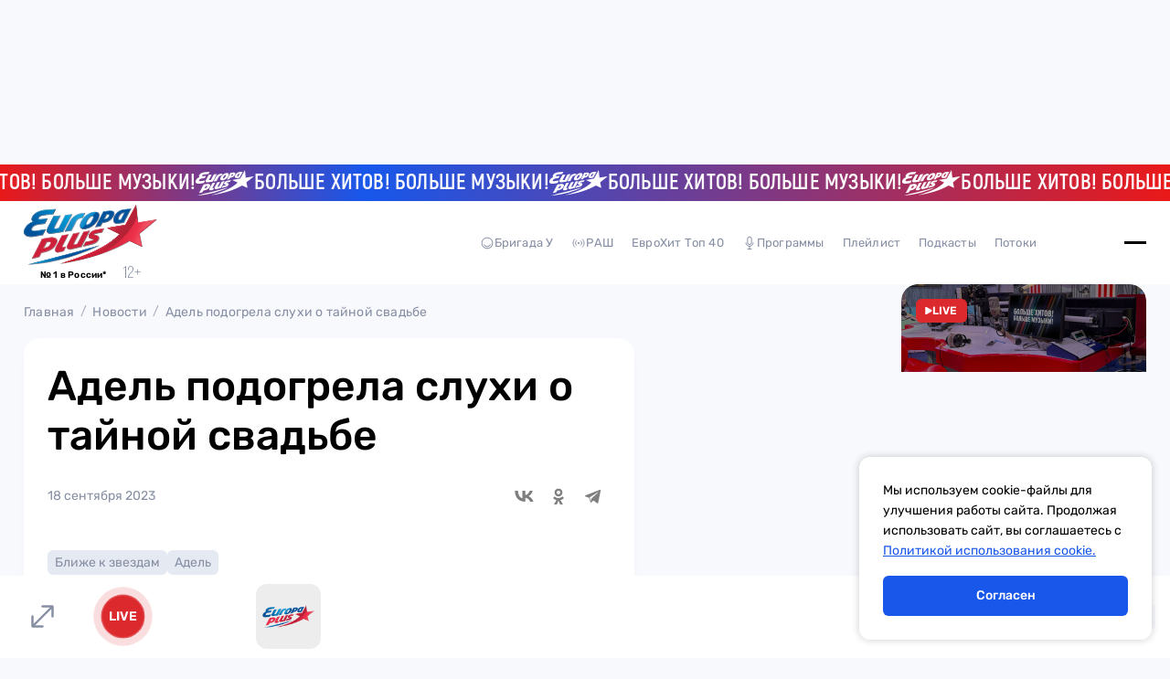

--- FILE ---
content_type: text/html;charset=utf-8
request_url: https://europaplus.ru/news/adel-podogrela-slukhi-o-taynoy-svadbe
body_size: 344283
content:
<!DOCTYPE html><html  data-capo=""><head><meta charset="utf-8">
<meta name="viewport" content="width=device-width, initial-scale=1">
<title>Адель подогрела слухи о тайной свадьбе| Европа Плюс</title>
<script src="/y-metrika.js" async></script>
<script src="https://yandex.ru/ads/system/context.js" async></script>
<script src="https://yandex.ru/ads/system/header-bidding.js" async></script>
<script src="https://cdn.digitalcaramel.com/caramel.js" async></script>
<script src="/ya-ads-system-context.js"></script>
<script src="//js.hostingradio.ru/melon/clappr/clappr.min.js"></script>
<script src="//js.hostingradio.ru/melon/melon-player-ad.js"></script>
<script src="https://vk.com/js/api/openapi.js?169"></script>
<script src="https://vk.com/js/api/videoplayer.js"></script>
<script src="/header-binding.js"></script>
<script src="/caramel-domain.js"></script>
<link rel="stylesheet" href="/prerol/instreamatic.min.css">
<style>*{box-sizing:border-box;margin:0;padding:0}.v-enter-active,.v-leave-active{transition:opacity .2s ease}.v-enter-from,.v-leave-to{opacity:0}body{background-color:#f8f9fc;color:#000;font-family:Rubik,sans-serif}.container{padding:0 26px}@media (max-width:1279px){.container{padding:0 20px}}input,textarea{all:unset;box-sizing:border-box}h1,h2,h3,h4,h5,h6{font-size:46px;font-weight:500;line-height:118.5%}@media (max-width:1279px){h1,h2,h3,h4,h5,h6{font-size:32px}}p{font-size:16px;font-weight:300;line-height:118.5%}a{color:#000;text-decoration:none;transition:.2s}a.router-link-exact-active{cursor:default}@media (hover:hover){a:not(a.router-link-exact-active):hover{color:#1957ea}}button{background:none;border:none;color:#000;cursor:pointer;font-family:Rubik,sans-serif;padding:0}input{outline:none}</style>
<style>@font-face{font-family:Rubik;font-style:normal;font-weight:300;src:url(/fonts/Rubik-Light.ttf)}@font-face{font-family:Rubik;font-style:italic;font-weight:300;src:url(/fonts/Rubik-LightItalic.ttf)}@font-face{font-family:Rubik;font-style:normal;font-weight:400;src:url(/fonts/Rubik-Regular.ttf)}@font-face{font-family:Rubik;font-style:normal;font-weight:500;src:url(/fonts/Rubik-Medium.ttf)}@font-face{font-family:Rubik;font-style:normal;font-weight:600;src:url(/fonts/Rubik-SemiBold.ttf)}@font-face{font-family:Akrobat;font-style:normal;font-weight:800;src:url(/fonts/Akrobat-Bold.ttf)}@font-face{font-family:FranklinGothicDemiCmpC;font-style:normal;font-weight:800;src:url(/fonts/FranklinGothicDemiCmpC-Regular.otf)}</style>
<style>@font-face{font-family:swiper-icons;font-style:normal;font-weight:400;src:url("data:application/font-woff;charset=utf-8;base64, [base64]//wADZ2x5ZgAAAywAAADMAAAD2MHtryVoZWFkAAABbAAAADAAAAA2E2+eoWhoZWEAAAGcAAAAHwAAACQC9gDzaG10eAAAAigAAAAZAAAArgJkABFsb2NhAAAC0AAAAFoAAABaFQAUGG1heHAAAAG8AAAAHwAAACAAcABAbmFtZQAAA/gAAAE5AAACXvFdBwlwb3N0AAAFNAAAAGIAAACE5s74hXjaY2BkYGAAYpf5Hu/j+W2+MnAzMYDAzaX6QjD6/4//Bxj5GA8AuRwMYGkAPywL13jaY2BkYGA88P8Agx4j+/8fQDYfA1AEBWgDAIB2BOoAeNpjYGRgYNBh4GdgYgABEMnIABJzYNADCQAACWgAsQB42mNgYfzCOIGBlYGB0YcxjYGBwR1Kf2WQZGhhYGBiYGVmgAFGBiQQkOaawtDAoMBQxXjg/wEGPcYDDA4wNUA2CCgwsAAAO4EL6gAAeNpj2M0gyAACqxgGNWBkZ2D4/wMA+xkDdgAAAHjaY2BgYGaAYBkGRgYQiAHyGMF8FgYHIM3DwMHABGQrMOgyWDLEM1T9/w8UBfEMgLzE////P/5//f/V/xv+r4eaAAeMbAxwIUYmIMHEgKYAYjUcsDAwsLKxc3BycfPw8jEQA/[base64]/uznmfPFBNODM2K7MTQ45YEAZqGP81AmGGcF3iPqOop0r1SPTaTbVkfUe4HXj97wYE+yNwWYxwWu4v1ugWHgo3S1XdZEVqWM7ET0cfnLGxWfkgR42o2PvWrDMBSFj/IHLaF0zKjRgdiVMwScNRAoWUoH78Y2icB/yIY09An6AH2Bdu/UB+yxopYshQiEvnvu0dURgDt8QeC8PDw7Fpji3fEA4z/PEJ6YOB5hKh4dj3EvXhxPqH/SKUY3rJ7srZ4FZnh1PMAtPhwP6fl2PMJMPDgeQ4rY8YT6Gzao0eAEA409DuggmTnFnOcSCiEiLMgxCiTI6Cq5DZUd3Qmp10vO0LaLTd2cjN4fOumlc7lUYbSQcZFkutRG7g6JKZKy0RmdLY680CDnEJ+UMkpFFe1RN7nxdVpXrC4aTtnaurOnYercZg2YVmLN/d/gczfEimrE/fs/bOuq29Zmn8tloORaXgZgGa78yO9/cnXm2BpaGvq25Dv9S4E9+5SIc9PqupJKhYFSSl47+Qcr1mYNAAAAeNptw0cKwkAAAMDZJA8Q7OUJvkLsPfZ6zFVERPy8qHh2YER+3i/BP83vIBLLySsoKimrqKqpa2hp6+jq6RsYGhmbmJqZSy0sraxtbO3sHRydnEMU4uR6yx7JJXveP7WrDycAAAAAAAH//wACeNpjYGRgYOABYhkgZgJCZgZNBkYGLQZtIJsFLMYAAAw3ALgAeNolizEKgDAQBCchRbC2sFER0YD6qVQiBCv/H9ezGI6Z5XBAw8CBK/m5iQQVauVbXLnOrMZv2oLdKFa8Pjuru2hJzGabmOSLzNMzvutpB3N42mNgZGBg4GKQYzBhYMxJLMlj4GBgAYow/P/PAJJhLM6sSoWKfWCAAwDAjgbRAAB42mNgYGBkAIIbCZo5IPrmUn0hGA0AO8EFTQAA")}:root{--swiper-theme-color:#007aff}:host{display:block;margin-left:auto;margin-right:auto;position:relative;z-index:1}.swiper{display:block;list-style:none;margin-left:auto;margin-right:auto;overflow:hidden;padding:0;position:relative;z-index:1}.swiper-vertical>.swiper-wrapper{flex-direction:column}.swiper-wrapper{box-sizing:content-box;display:flex;height:100%;position:relative;transition-property:transform;transition-timing-function:var(--swiper-wrapper-transition-timing-function,initial);width:100%;z-index:1}.swiper-android .swiper-slide,.swiper-ios .swiper-slide,.swiper-wrapper{transform:translateZ(0)}.swiper-horizontal{touch-action:pan-y}.swiper-vertical{touch-action:pan-x}.swiper-slide{display:block;flex-shrink:0;height:100%;position:relative;transition-property:transform;width:100%}.swiper-slide-invisible-blank{visibility:hidden}.swiper-autoheight,.swiper-autoheight .swiper-slide{height:auto}.swiper-autoheight .swiper-wrapper{align-items:flex-start;transition-property:transform,height}.swiper-backface-hidden .swiper-slide{backface-visibility:hidden;transform:translateZ(0)}.swiper-3d.swiper-css-mode .swiper-wrapper{perspective:1200px}.swiper-3d .swiper-wrapper{transform-style:preserve-3d}.swiper-3d{perspective:1200px}.swiper-3d .swiper-cube-shadow,.swiper-3d .swiper-slide{transform-style:preserve-3d}.swiper-css-mode>.swiper-wrapper{overflow:auto;scrollbar-width:none;-ms-overflow-style:none}.swiper-css-mode>.swiper-wrapper::-webkit-scrollbar{display:none}.swiper-css-mode>.swiper-wrapper>.swiper-slide{scroll-snap-align:start start}.swiper-css-mode.swiper-horizontal>.swiper-wrapper{scroll-snap-type:x mandatory}.swiper-css-mode.swiper-vertical>.swiper-wrapper{scroll-snap-type:y mandatory}.swiper-css-mode.swiper-free-mode>.swiper-wrapper{scroll-snap-type:none}.swiper-css-mode.swiper-free-mode>.swiper-wrapper>.swiper-slide{scroll-snap-align:none}.swiper-css-mode.swiper-centered>.swiper-wrapper:before{content:"";flex-shrink:0;order:9999}.swiper-css-mode.swiper-centered>.swiper-wrapper>.swiper-slide{scroll-snap-align:center center;scroll-snap-stop:always}.swiper-css-mode.swiper-centered.swiper-horizontal>.swiper-wrapper>.swiper-slide:first-child{margin-inline-start:var(--swiper-centered-offset-before)}.swiper-css-mode.swiper-centered.swiper-horizontal>.swiper-wrapper:before{height:100%;min-height:1px;width:var(--swiper-centered-offset-after)}.swiper-css-mode.swiper-centered.swiper-vertical>.swiper-wrapper>.swiper-slide:first-child{margin-block-start:var(--swiper-centered-offset-before)}.swiper-css-mode.swiper-centered.swiper-vertical>.swiper-wrapper:before{height:var(--swiper-centered-offset-after);min-width:1px;width:100%}.swiper-3d .swiper-slide-shadow,.swiper-3d .swiper-slide-shadow-bottom,.swiper-3d .swiper-slide-shadow-left,.swiper-3d .swiper-slide-shadow-right,.swiper-3d .swiper-slide-shadow-top{height:100%;left:0;pointer-events:none;position:absolute;top:0;width:100%;z-index:10}.swiper-3d .swiper-slide-shadow{background:rgba(0,0,0,.15)}.swiper-3d .swiper-slide-shadow-left{background-image:linear-gradient(270deg,rgba(0,0,0,.5),transparent)}.swiper-3d .swiper-slide-shadow-right{background-image:linear-gradient(90deg,rgba(0,0,0,.5),transparent)}.swiper-3d .swiper-slide-shadow-top{background-image:linear-gradient(0deg,rgba(0,0,0,.5),transparent)}.swiper-3d .swiper-slide-shadow-bottom{background-image:linear-gradient(180deg,rgba(0,0,0,.5),transparent)}.swiper-lazy-preloader{border:4px solid var(--swiper-preloader-color,var(--swiper-theme-color));border-radius:50%;border-top:4px solid transparent;box-sizing:border-box;height:42px;left:50%;margin-left:-21px;margin-top:-21px;position:absolute;top:50%;transform-origin:50%;width:42px;z-index:10}.swiper-watch-progress .swiper-slide-visible .swiper-lazy-preloader,.swiper:not(.swiper-watch-progress) .swiper-lazy-preloader{animation:swiper-preloader-spin 1s linear infinite}.swiper-lazy-preloader-white{--swiper-preloader-color:#fff}.swiper-lazy-preloader-black{--swiper-preloader-color:#000}@keyframes swiper-preloader-spin{0%{transform:rotate(0deg)}to{transform:rotate(1turn)}}</style>
<style>.swiper .swiper-notification{left:0;opacity:0;pointer-events:none;position:absolute;top:0;z-index:-1000}</style>
<style>.swiper-cards{overflow:visible}.swiper-cards .swiper-slide{backface-visibility:hidden;overflow:hidden;transform-origin:center bottom}</style>
<style>.swiper-creative .swiper-slide{backface-visibility:hidden;overflow:hidden;transition-property:transform,opacity,height}</style>
<style>.swiper-cube{overflow:visible}.swiper-cube .swiper-slide{backface-visibility:hidden;height:100%;pointer-events:none;transform-origin:0 0;visibility:hidden;width:100%;z-index:1}.swiper-cube .swiper-slide .swiper-slide{pointer-events:none}.swiper-cube.swiper-rtl .swiper-slide{transform-origin:100% 0}.swiper-cube .swiper-slide-active,.swiper-cube .swiper-slide-active .swiper-slide-active{pointer-events:auto}.swiper-cube .swiper-slide-active,.swiper-cube .swiper-slide-next,.swiper-cube .swiper-slide-prev{pointer-events:auto;visibility:visible}.swiper-cube .swiper-cube-shadow{bottom:0;height:100%;left:0;opacity:.6;position:absolute;width:100%;z-index:0}.swiper-cube .swiper-cube-shadow:before{background:#000;bottom:0;content:"";filter:blur(50px);left:0;position:absolute;right:0;top:0}.swiper-cube .swiper-slide-next+.swiper-slide{pointer-events:auto;visibility:visible}.swiper-cube .swiper-slide-shadow-cube.swiper-slide-shadow-bottom,.swiper-cube .swiper-slide-shadow-cube.swiper-slide-shadow-left,.swiper-cube .swiper-slide-shadow-cube.swiper-slide-shadow-right,.swiper-cube .swiper-slide-shadow-cube.swiper-slide-shadow-top{backface-visibility:hidden;z-index:0}</style>
<style>.swiper-fade.swiper-free-mode .swiper-slide{transition-timing-function:ease-out}.swiper-fade .swiper-slide{pointer-events:none;transition-property:opacity}.swiper-fade .swiper-slide .swiper-slide{pointer-events:none}.swiper-fade .swiper-slide-active,.swiper-fade .swiper-slide-active .swiper-slide-active{pointer-events:auto}</style>
<style>.swiper-flip{overflow:visible}.swiper-flip .swiper-slide{backface-visibility:hidden;pointer-events:none;z-index:1}.swiper-flip .swiper-slide .swiper-slide{pointer-events:none}.swiper-flip .swiper-slide-active,.swiper-flip .swiper-slide-active .swiper-slide-active{pointer-events:auto}.swiper-flip .swiper-slide-shadow-flip.swiper-slide-shadow-bottom,.swiper-flip .swiper-slide-shadow-flip.swiper-slide-shadow-left,.swiper-flip .swiper-slide-shadow-flip.swiper-slide-shadow-right,.swiper-flip .swiper-slide-shadow-flip.swiper-slide-shadow-top{backface-visibility:hidden;z-index:0}</style>
<style>.swiper-free-mode>.swiper-wrapper{margin:0 auto;transition-timing-function:ease-out}</style>
<style>.swiper-grid>.swiper-wrapper{flex-wrap:wrap}.swiper-grid-column>.swiper-wrapper{flex-direction:column;flex-wrap:wrap}</style>
<style>:root{--swiper-navigation-size:44px}.swiper-button-next,.swiper-button-prev{align-items:center;color:var(--swiper-navigation-color,var(--swiper-theme-color));cursor:pointer;display:flex;height:var(--swiper-navigation-size);justify-content:center;margin-top:calc(0px - var(--swiper-navigation-size)/2);position:absolute;top:var(--swiper-navigation-top-offset,50%);width:calc(var(--swiper-navigation-size)/44*27);z-index:10}.swiper-button-next.swiper-button-disabled,.swiper-button-prev.swiper-button-disabled{cursor:auto;opacity:.35;pointer-events:none}.swiper-button-next.swiper-button-hidden,.swiper-button-prev.swiper-button-hidden{cursor:auto;opacity:0;pointer-events:none}.swiper-navigation-disabled .swiper-button-next,.swiper-navigation-disabled .swiper-button-prev{display:none!important}.swiper-button-next svg,.swiper-button-prev svg{height:100%;-o-object-fit:contain;object-fit:contain;transform-origin:center;width:100%}.swiper-rtl .swiper-button-next svg,.swiper-rtl .swiper-button-prev svg{transform:rotate(180deg)}.swiper-button-prev,.swiper-rtl .swiper-button-next{left:var(--swiper-navigation-sides-offset,10px);right:auto}.swiper-button-lock{display:none}.swiper-button-next:after,.swiper-button-prev:after{font-family:swiper-icons;font-size:var(--swiper-navigation-size);font-variant:normal;letter-spacing:0;line-height:1;text-transform:none!important}.swiper-button-prev:after,.swiper-rtl .swiper-button-next:after{content:"prev"}.swiper-button-next,.swiper-rtl .swiper-button-prev{left:auto;right:var(--swiper-navigation-sides-offset,10px)}.swiper-button-next:after,.swiper-rtl .swiper-button-prev:after{content:"next"}</style>
<style>.swiper-pagination{position:absolute;text-align:center;transform:translateZ(0);transition:opacity .3s;z-index:10}.swiper-pagination.swiper-pagination-hidden{opacity:0}.swiper-pagination-disabled>.swiper-pagination,.swiper-pagination.swiper-pagination-disabled{display:none!important}.swiper-horizontal>.swiper-pagination-bullets,.swiper-pagination-bullets.swiper-pagination-horizontal,.swiper-pagination-custom,.swiper-pagination-fraction{bottom:var(--swiper-pagination-bottom,8px);left:0;top:var(--swiper-pagination-top,auto);width:100%}.swiper-pagination-bullets-dynamic{font-size:0;overflow:hidden}.swiper-pagination-bullets-dynamic .swiper-pagination-bullet{position:relative;transform:scale(.33)}.swiper-pagination-bullets-dynamic .swiper-pagination-bullet-active,.swiper-pagination-bullets-dynamic .swiper-pagination-bullet-active-main{transform:scale(1)}.swiper-pagination-bullets-dynamic .swiper-pagination-bullet-active-prev{transform:scale(.66)}.swiper-pagination-bullets-dynamic .swiper-pagination-bullet-active-prev-prev{transform:scale(.33)}.swiper-pagination-bullets-dynamic .swiper-pagination-bullet-active-next{transform:scale(.66)}.swiper-pagination-bullets-dynamic .swiper-pagination-bullet-active-next-next{transform:scale(.33)}.swiper-pagination-bullet{background:var(--swiper-pagination-bullet-inactive-color,#000);border-radius:var(--swiper-pagination-bullet-border-radius,50%);display:inline-block;height:var(--swiper-pagination-bullet-height,var(--swiper-pagination-bullet-size,8px));opacity:var(--swiper-pagination-bullet-inactive-opacity,.2);width:var(--swiper-pagination-bullet-width,var(--swiper-pagination-bullet-size,8px))}button.swiper-pagination-bullet{-webkit-appearance:none;-moz-appearance:none;appearance:none;border:none;box-shadow:none;margin:0;padding:0}.swiper-pagination-clickable .swiper-pagination-bullet{cursor:pointer}.swiper-pagination-bullet:only-child{display:none!important}.swiper-pagination-bullet-active{background:var(--swiper-pagination-color,var(--swiper-theme-color));opacity:var(--swiper-pagination-bullet-opacity,1)}.swiper-pagination-vertical.swiper-pagination-bullets,.swiper-vertical>.swiper-pagination-bullets{left:var(--swiper-pagination-left,auto);right:var(--swiper-pagination-right,8px);top:50%;transform:translate3d(0,-50%,0)}.swiper-pagination-vertical.swiper-pagination-bullets .swiper-pagination-bullet,.swiper-vertical>.swiper-pagination-bullets .swiper-pagination-bullet{display:block;margin:var(--swiper-pagination-bullet-vertical-gap,6px) 0}.swiper-pagination-vertical.swiper-pagination-bullets.swiper-pagination-bullets-dynamic,.swiper-vertical>.swiper-pagination-bullets.swiper-pagination-bullets-dynamic{top:50%;transform:translateY(-50%);width:8px}.swiper-pagination-vertical.swiper-pagination-bullets.swiper-pagination-bullets-dynamic .swiper-pagination-bullet,.swiper-vertical>.swiper-pagination-bullets.swiper-pagination-bullets-dynamic .swiper-pagination-bullet{display:inline-block;transition:transform .2s,top .2s}.swiper-horizontal>.swiper-pagination-bullets .swiper-pagination-bullet,.swiper-pagination-horizontal.swiper-pagination-bullets .swiper-pagination-bullet{margin:0 var(--swiper-pagination-bullet-horizontal-gap,4px)}.swiper-horizontal>.swiper-pagination-bullets.swiper-pagination-bullets-dynamic,.swiper-pagination-horizontal.swiper-pagination-bullets.swiper-pagination-bullets-dynamic{left:50%;transform:translateX(-50%);white-space:nowrap}.swiper-horizontal>.swiper-pagination-bullets.swiper-pagination-bullets-dynamic .swiper-pagination-bullet,.swiper-pagination-horizontal.swiper-pagination-bullets.swiper-pagination-bullets-dynamic .swiper-pagination-bullet{transition:transform .2s,left .2s}.swiper-horizontal.swiper-rtl>.swiper-pagination-bullets-dynamic .swiper-pagination-bullet{transition:transform .2s,right .2s}.swiper-pagination-fraction{color:var(--swiper-pagination-fraction-color,inherit)}.swiper-pagination-progressbar{background:var(--swiper-pagination-progressbar-bg-color,rgba(0,0,0,.25));position:absolute}.swiper-pagination-progressbar .swiper-pagination-progressbar-fill{background:var(--swiper-pagination-color,var(--swiper-theme-color));height:100%;left:0;position:absolute;top:0;transform:scale(0);transform-origin:left top;width:100%}.swiper-rtl .swiper-pagination-progressbar .swiper-pagination-progressbar-fill{transform-origin:right top}.swiper-horizontal>.swiper-pagination-progressbar,.swiper-pagination-progressbar.swiper-pagination-horizontal,.swiper-pagination-progressbar.swiper-pagination-vertical.swiper-pagination-progressbar-opposite,.swiper-vertical>.swiper-pagination-progressbar.swiper-pagination-progressbar-opposite{height:var(--swiper-pagination-progressbar-size,4px);left:0;top:0;width:100%}.swiper-horizontal>.swiper-pagination-progressbar.swiper-pagination-progressbar-opposite,.swiper-pagination-progressbar.swiper-pagination-horizontal.swiper-pagination-progressbar-opposite,.swiper-pagination-progressbar.swiper-pagination-vertical,.swiper-vertical>.swiper-pagination-progressbar{height:100%;left:0;top:0;width:var(--swiper-pagination-progressbar-size,4px)}.swiper-pagination-lock{display:none}</style>
<style>.swiper-scrollbar{background:var(--swiper-scrollbar-bg-color,rgba(0,0,0,.1));border-radius:var(--swiper-scrollbar-border-radius,10px);position:relative;touch-action:none}.swiper-scrollbar-disabled>.swiper-scrollbar,.swiper-scrollbar.swiper-scrollbar-disabled{display:none!important}.swiper-horizontal>.swiper-scrollbar,.swiper-scrollbar.swiper-scrollbar-horizontal{bottom:var(--swiper-scrollbar-bottom,4px);height:var(--swiper-scrollbar-size,4px);left:var(--swiper-scrollbar-sides-offset,1%);position:absolute;top:var(--swiper-scrollbar-top,auto);width:calc(100% - var(--swiper-scrollbar-sides-offset, 1%)*2);z-index:50}.swiper-scrollbar.swiper-scrollbar-vertical,.swiper-vertical>.swiper-scrollbar{height:calc(100% - var(--swiper-scrollbar-sides-offset, 1%)*2);left:var(--swiper-scrollbar-left,auto);position:absolute;right:var(--swiper-scrollbar-right,4px);top:var(--swiper-scrollbar-sides-offset,1%);width:var(--swiper-scrollbar-size,4px);z-index:50}.swiper-scrollbar-drag{background:var(--swiper-scrollbar-drag-bg-color,rgba(0,0,0,.5));border-radius:var(--swiper-scrollbar-border-radius,10px);height:100%;left:0;position:relative;top:0;width:100%}.swiper-scrollbar-cursor-drag{cursor:move}.swiper-scrollbar-lock{display:none}</style>
<style>.swiper-virtual .swiper-slide{-webkit-backface-visibility:hidden;transform:translateZ(0)}.swiper-virtual.swiper-css-mode .swiper-wrapper:after{content:"";left:0;pointer-events:none;position:absolute;top:0}.swiper-virtual.swiper-css-mode.swiper-horizontal .swiper-wrapper:after{height:1px;width:var(--swiper-virtual-size)}.swiper-virtual.swiper-css-mode.swiper-vertical .swiper-wrapper:after{height:var(--swiper-virtual-size);width:1px}</style>
<style>.swiper-zoom-container{align-items:center;display:flex;height:100%;justify-content:center;text-align:center;width:100%}.swiper-zoom-container>canvas,.swiper-zoom-container>img,.swiper-zoom-container>svg{max-height:100%;max-width:100%;-o-object-fit:contain;object-fit:contain}.swiper-slide-zoomed{cursor:move;touch-action:none}</style>
<style>#app[data-v-cc89900b]{display:block}</style>
<style>.default-layout[data-v-86d7305c]{display:grid;grid-template-columns:1fr;grid-template-rows:auto auto 1fr auto;min-height:100dvh;padding-bottom:90px;position:relative}@media (max-width:1279px){.default-layout[data-v-86d7305c]{padding-bottom:72px}}.default-layout[data-v-86d7305c] .advertising-banner.floor-add{display:block!important}.default-layout[data-v-86d7305c] .advertising-banner.above-header{display:flex;max-height:250px}@media (max-width:1279px){.default-layout[data-v-86d7305c] .advertising-banner.above-header{display:none}}.ticker[data-v-86d7305c]{z-index:4}.main-header[data-v-86d7305c]{position:sticky;top:0;z-index:3}.content[data-v-86d7305c]{display:grid;grid-template-columns:minmax(0,1fr) 268px;grid-gap:26px;align-items:start;padding-block:10px 56px}@media (max-width:1279px){.content[data-v-86d7305c]{grid-template-columns:minmax(0,1fr);padding-block:10px 40px}}.main-aside-bar[data-v-86d7305c]{height:calc(100dvh - 191px);height:1;position:sticky;top:101px}@media (max-width:1279px){.main-aside-bar[data-v-86d7305c]{height:auto;inset:0;max-height:72px;position:fixed;top:auto;z-index:3}}.advertising-pre-roll-player[data-v-86d7305c]{bottom:90px;position:sticky;translate:-26px;width:calc(100% + 26px);z-index:5}@media (max-width:1279px){.advertising-pre-roll-player[data-v-86d7305c]{bottom:72px;left:0;position:fixed;right:0;translate:none;width:100%}}</style>
<style>.advertising-banner[data-v-e5be2ce8]{margin:0 auto;max-width:100%;width:100%}.advertising-banner[data-v-e5be2ce8]:not(:has(*)){display:none}.advertising-banner.hidden[data-v-e5be2ce8]{display:none}.advertising-banner[data-v-e5be2ce8] *{z-index:1}.advertising-banner[data-v-e5be2ce8] img{display:block;margin:0 auto!important}.advertising-banner[data-v-e5be2ce8] iframe{width:100%!important}.advertising-banner[data-v-e5be2ce8] a{margin:0 auto;max-width:970px}</style>
<style>.advertsing-floor-banner[data-v-769c54a3]{background-color:#fff;bottom:0;display:block;left:0;position:fixed;right:0;z-index:5;background-color-bottom:90px}@media (max-width:1279px){.advertsing-floor-banner[data-v-769c54a3]{bottom:72px}}.advertsing-floor-banner.hidden[data-v-769c54a3]{opacity:0;z-index:-5}.advertsing-floor-banner .floor-lker-close[data-v-769c54a3]{position:absolute;right:34px;top:-16px;z-index:5}</style>
<style>@keyframes ticker-155eae8e{0%{transform:translateX(0)}to{transform:translateX(calc(-50% - 10px))}}.ticker[data-v-155eae8e]{background:linear-gradient(90.28deg,#ea1919 -.1%,#1957ea 30.93%,#1957ea 31.93%,#ea1919);display:flex;height:40px;overflow:hidden}.ticker-elems[data-v-155eae8e]{align-items:center;animation:ticker-155eae8e 50s linear infinite;flex-shrink:0;-webkit-transform-style:preserve-3d}.ticker-elems[data-v-155eae8e],p[data-v-155eae8e]{display:flex;gap:12px}p[data-v-155eae8e]{color:#fff;font-family:Akrobat;font-size:23px;font-weight:800;letter-spacing:.2px;line-height:27.6px}</style>
<style>.main-header[data-v-1c6d3c25]{background-color:#fff;display:grid;grid-template-columns:1fr;height:91px}@media (max-width:1279px){.main-header[data-v-1c6d3c25]{height:85px}}@media (max-width:1279px){.main-header[data-v-1c6d3c25] .main-logo-link svg{height:45px;width:100px}}.drop-down-menu-content[data-v-1c6d3c25],.visible-content[data-v-1c6d3c25]{align-items:center;display:grid;grid-template-columns:146px 1fr 100px;grid-gap:10px;background-color:#fff}@media (max-width:1279px){.visible-content[data-v-1c6d3c25]{display:flex;justify-content:space-between}.drop-down-menu-content[data-v-1c6d3c25]{grid-template-columns:1fr}}@media (max-width:767px){.drop-down-menu-content.container[data-v-1c6d3c25]{height:calc(100dvh - 197px)}}.center-wrapper[data-v-1c6d3c25],.main-header-drop-down-content[data-v-1c6d3c25]{margin:0 auto;max-width:1130px;width:100%}@media (max-width:767px){.main-header-drop-down-content[data-v-1c6d3c25]{height:100%;max-height:-moz-min-content;max-height:min-content;overflow:auto;padding-bottom:20px}}.center-wrapper[data-v-1c6d3c25]{align-items:center;display:flex;gap:10px;justify-content:space-between;position:relative}@media (max-width:1279px){.center-wrapper[data-v-1c6d3c25]{position:static;width:auto}}.geo-modal[data-v-1c6d3c25]{left:-26px;position:absolute;top:46px}@media (max-width:1279px){.geo-modal[data-v-1c6d3c25]{left:50%;top:75px;transform:translateX(-50%)}.main-header-nav-list[data-v-1c6d3c25]{display:none}}.buttons[data-v-1c6d3c25]{gap:40px;justify-content:flex-end}.buttons[data-v-1c6d3c25],.user-button[data-v-1c6d3c25]{align-items:center;display:flex}.user-button[data-v-1c6d3c25]{background-color:#e5e9f2;border-radius:50%;justify-content:center;padding:10px}@media (max-width:1279px){.user-button[data-v-1c6d3c25]{display:none}}.drop-down-menu[data-v-1c6d3c25]{background-color:transparent;height:100vh;overflow:auto;pointer-events:none;position:absolute;top:91px;width:100%;z-index:-1}@media (max-width:1279px){.drop-down-menu[data-v-1c6d3c25]{top:85px}}.drop-down-menu.open[data-v-1c6d3c25]{background-color:rgba(0,0,0,.4);pointer-events:all;transform:translateY(0)}@media (max-width:767px){.drop-down-menu.open[data-v-1c6d3c25]{overflow:hidden}}.drop-down-menu.open .drop-down-menu-content[data-v-1c6d3c25]{padding:50px 0 35px;position:relative;transform:translateY(0);z-index:2}@media (max-width:767px){.drop-down-menu.open .drop-down-menu-content[data-v-1c6d3c25]{overflow:auto;padding:0}}.drop-down-menu-content[data-v-1c6d3c25]{transform:translateY(-150%);transition:transform .4s}@media (max-width:767px){.space[data-v-1c6d3c25]{display:none}}</style>
<style>.main-header-logo[data-v-45a62cbe]{position:relative}.main-header-logo .bottom[data-v-45a62cbe]{align-items:flex-end;display:flex;gap:3px;justify-content:center;margin-top:-3px}@media (max-width:1279px){.main-header-logo .bottom[data-v-45a62cbe]{justify-content:space-between;left:2px;margin-top:0;position:absolute;right:0}}.main-header-logo p[data-v-45a62cbe]{font-size:10px;font-weight:700;letter-spacing:.2px;min-width:90px}@media (max-width:1279px){.main-header-logo p[data-v-45a62cbe]{min-width:auto}}.main-header-logo svg[data-v-45a62cbe]{color:#878fa4;height:19px;width:20px}@media (max-width:1279px){.main-header-logo svg[data-v-45a62cbe]{height:17px;width:18px}}</style>
<style>.main-logo-link[data-v-43eca776]{display:block;height:67px;width:146px}@media (max-width:1279px){.main-logo-link[data-v-43eca776]{height:45px;width:100px}}.main-logo-link svg[data-v-43eca776]{max-height:100%;width:100%}</style>
<style>.geo-modal[data-v-8cf864ce]{background-color:#fff;border:1px solid #e5e9f2;border-radius:18px;max-width:382px;padding:36px 26px}.text-and-close[data-v-8cf864ce]{display:grid;grid-template-columns:1fr 36px}.text[data-v-8cf864ce]{font-size:18px;font-weight:500;line-height:24px}.text span[data-v-8cf864ce]{color:#1957ea;font-weight:700}.close-button[data-v-8cf864ce]{align-items:center;display:flex;height:36px;justify-content:center;width:36px}.close-button svg[data-v-8cf864ce]{height:18px;width:18px}.buttons[data-v-8cf864ce]{display:grid;grid-template-columns:136px 136px;grid-gap:6px;margin-top:26px}</style>
<style>.city-link[data-v-7f3e4850]{align-items:center;display:flex;font-size:14px;gap:4px;letter-spacing:.2px}.city-link svg[data-v-7f3e4850]{height:16px;width:16px}</style>
<style>.main-header-nav-list[data-v-c07c4bd3]{align-items:center;display:flex;gap:30px}[data-v-c07c4bd3] svg{height:16px;width:16px}.link[data-v-c07c4bd3]{align-items:center;color:#878fa4;cursor:pointer;display:flex;font-size:13px;gap:4px;letter-spacing:.2px;line-height:15.41px;padding:10px}@media (hover:hover){.link[data-v-c07c4bd3]:not(.link.active):hover{color:#1957ea}}.link.active[data-v-c07c4bd3]{color:#1957ea;cursor:default}</style>
<style>.main-header-burger-button[data-v-8415122f]{align-items:center;display:flex;flex-direction:column;gap:7px;height:24px;justify-content:center;position:relative;width:24px}.main-header-burger-button.active .line[data-v-8415122f]{position:absolute;width:80%}.main-header-burger-button.active .line.top[data-v-8415122f]{rotate:45deg}.main-header-burger-button.active .line.center[data-v-8415122f]{opacity:0}.main-header-burger-button.active .line.bottom[data-v-8415122f]{rotate:-45deg}.line[data-v-8415122f]{background-color:#000;border-radius:1px;height:1px;transition:.2s;width:100%}</style>
<style>.nav-wrapper[data-v-e7512b34]{align-items:flex-start;display:flex;gap:20px;justify-content:space-between}@media (max-width:1279px){.nav-wrapper[data-v-e7512b34]{align-items:stretch;flex-direction:column;gap:0}}.main-nav-accordion[data-v-e7512b34]{max-width:210px}@media (max-width:1279px){.main-nav-accordion[data-v-e7512b34]{max-width:none;padding-inline:20px}}.bottom-wrapper[data-v-e7512b34]{align-items:center;display:flex;justify-content:space-between;margin-top:125px}@media (max-width:1279px){.bottom-wrapper[data-v-e7512b34]{margin-top:40px;padding-inline:20px}}@media (max-width:767px){.bottom-wrapper[data-v-e7512b34]{flex-direction:column;gap:10px}}@media (max-width:1279px){.bottom-wrapper[data-v-e7512b34] .main-app-links{display:grid;grid-template-columns:repeat(auto-fill,minmax(140px,1fr));width:100%;grid-gap:16px 20px}.bottom-wrapper[data-v-e7512b34] .main-app-links svg{height:auto;width:100%}}@media (max-width:1279px){[data-v-e7512b34] .social-links{display:none}}[data-v-e7512b34] .social-links a{color:#878fa4}</style>
<style>.main-nav-accordion[data-v-f1c3daab]{display:grid;grid-template-columns:1fr;justify-items:start;grid-gap:26px}@media (max-width:1279px){.main-nav-accordion[data-v-f1c3daab]{grid-gap:0;position:relative;transition:.2s}.main-nav-accordion[data-v-f1c3daab]:last-of-type:after{display:none}.main-nav-accordion[data-v-f1c3daab]:after{background-color:#e5e9f2;bottom:0;content:"";height:1px;left:16px;position:absolute;right:16px;z-index:2}.main-nav-accordion.open[data-v-f1c3daab],.main-nav-accordion.open .main-link-wrapper[data-v-f1c3daab]{background-color:#e5e9f2}.main-nav-accordion.open .drop-down[data-v-f1c3daab]{grid-template-rows:1fr;overflow:visible;padding:10px 0 24px;transform:translateY(0)}}@media (hover:hover){.main-nav-accordion a[data-v-f1c3daab]:hover{color:#1957ea}}.main-nav-accordion a.router-link-exact-active[data-v-f1c3daab]{cursor:pointer}.main-nav-accordion a.exact-active[data-v-f1c3daab]{color:#1957ea;cursor:default}.main-link-wrapper[data-v-f1c3daab]{align-items:center;display:flex;justify-content:space-between;position:relative;z-index:2}@media (max-width:1279px){.main-link-wrapper[data-v-f1c3daab]{background-color:#fff;margin-left:-16px;padding:16px;width:calc(100% + 32px)}}.main-link-wrapper svg[data-v-f1c3daab]{display:none}@media (max-width:1279px){.main-link-wrapper svg[data-v-f1c3daab]{display:block}}.main-link[data-v-f1c3daab]{font-size:18px;font-weight:500;line-height:20px}@media (max-width:1279px){.drop-down[data-v-f1c3daab]{display:grid;grid-template-rows:0fr;overflow:hidden;transform:translateY(-100%);transition:.2s}}.other-links[data-v-f1c3daab]{display:grid;grid-template-columns:1fr;justify-items:start;grid-gap:16px}@media (max-width:1279px){.other-links[data-v-f1c3daab]{overflow:hidden;grid-gap:24px}}.link[data-v-f1c3daab]{color:#878fa4;font-size:14px;line-height:12px}@media (max-width:1279px){.link[data-v-f1c3daab]{font-size:16px}}</style>
<style>svg.top[data-v-960afe6a]{rotate:180deg}svg.right[data-v-960afe6a]{rotate:-90deg}svg.left[data-v-960afe6a]{rotate:90deg}</style>
<style>.social-links[data-v-311a9d84]{display:flex;gap:14px}a[data-v-311a9d84]{align-items:center;display:flex;height:38px;justify-content:center;width:38px}a svg[data-v-311a9d84]{max-height:57.89%;max-width:57.89%}</style>
<style>.main-app-links[data-v-089cb6f2]{align-items:center;display:flex;flex-wrap:wrap;gap:26px}@media (max-width:1279px){.main-app-links[data-v-089cb6f2]{gap:20px}}@media (hover:hover){.main-app-links a[data-v-089cb6f2]:hover{color:#1957ea!important}}</style>
<style>.news-detail-page[data-v-4c6364ad]{display:grid;grid-template-columns:1fr 240px;grid-gap:20px 26px}@media (max-width:1279px){.news-detail-page[data-v-4c6364ad]{grid-template-columns:1fr}}.bread-crumbs[data-v-4c6364ad]{grid-column:1/-1;margin-top:20px}@media (max-width:767px){.bread-crumbs[data-v-4c6364ad]{display:none}}.aside-advertisings[data-v-4c6364ad]{gap:36px}@media (max-width:1279px){.aside-advertisings[data-v-4c6364ad]{display:none}}.infiniti-news-list[data-v-4c6364ad] .news-detail-content .share-block{display:none}</style>
<style>.main-aside-bar[data-v-890911ff]{overflow:auto;overflow:-moz-scrollbars-none;-ms-overflow-style:none;scrollbar-width:none}.main-aside-bar[data-v-890911ff]::-webkit-scrollbar{height:0;width:0}@media (max-width:1279px){.main-aside-bar[data-v-890911ff]{align-items:center;background-color:#fff;display:flex;padding-left:48px;padding-block:12px;position:relative}.main-aside-bar[data-v-890911ff]:after{background:linear-gradient(270deg,#fff,hsla(0,0%,100%,0));content:"";inset:0;left:auto;position:absolute;width:41px;z-index:2}}.horoscope-4-aside-bar[data-v-890911ff],.player-4-aside-bar[data-v-890911ff],.theme-of-day[data-v-890911ff]{margin-top:-18px}@media (max-width:1279px){.horoscope-4-aside-bar[data-v-890911ff],.player-4-aside-bar[data-v-890911ff],.theme-of-day[data-v-890911ff]{flex-grow:1;margin-top:0}}.horoscope-4-aside-bar[data-v-890911ff],.theme-of-day[data-v-890911ff]{position:relative;z-index:2}@media (max-width:1279px){.horoscope-4-aside-bar[data-v-890911ff],.theme-of-day[data-v-890911ff]{display:none}}.advertising-banner[data-v-890911ff]{margin-top:20px}.advertising-banner[data-v-890911ff] img{border-radius:12px;overflow:hidden}@media (max-width:1279px){.advertising-banner[data-v-890911ff]{display:none}}.rash-vacancy[data-v-890911ff]{width:100%}@media (max-width:1279px){.rash-vacancy[data-v-890911ff]{display:none}}.rash-vacancy img[data-v-890911ff]{-o-object-fit:contain;object-fit:contain;width:100%}</style>
<style>@keyframes pulse-49de2088{0%{opacity:1;transform:scale(1)}40%{opacity:.3;transform:scale(1.25)}80%{opacity:.1;transform:scale(1.5)}to{opacity:0;transform:scale(1.5)}}.live-link-4-aside-bar[data-v-49de2088]{align-items:flex-start;background-image:url(/_nuxt/live-bg.DnoLr6TK.jpg);background-size:cover;border-radius:18px 18px 0 0;display:flex;height:96px;justify-content:flex-start;padding:16px}@media (max-width:1279px){.live-link-4-aside-bar[data-v-49de2088]{align-items:center;background:none;height:48px;justify-content:center;min-width:48px;padding:0;width:48px}}.live[data-v-49de2088]{align-items:center;background-color:#db292d;border-radius:6px;color:#fff;display:flex;font-size:12px;font-weight:600;gap:3px;letter-spacing:.1643835604px;padding:4px 10px;position:relative}@media (max-width:1279px){.live[data-v-49de2088]{border-radius:50%;font-size:6px;height:24px;justify-content:center;padding:0;width:24px}}.live svg[data-v-49de2088]{width:8px}@media (max-width:1279px){.live svg[data-v-49de2088]{display:none}}.bg-4-pulse[data-v-49de2088]{display:none}@media (max-width:1279px){.bg-4-pulse[data-v-49de2088]{animation:pulse-49de2088 2s infinite;background-color:#db292d;border-radius:50%;display:block;inset:0;position:absolute;z-index:-1}.bg-4-pulse.two[data-v-49de2088]{animation-delay:1s}}</style>
<style>@keyframes scroll-ac294910{0%{transform:translateX(0)}to{transform:translateX(-100%)}}.player-4-aside-bar[data-v-ac294910]{background-position:50%;background-size:cover;border-radius:18px 18px 0 0;color:#fff;display:none;overflow:hidden;padding:16px 16px 46px;position:relative;transition:.2s}@media (max-width:1279px){.player-4-aside-bar[data-v-ac294910]{align-items:center;background:none!important;color:#000;display:block;display:flex;gap:10px;overflow:visible;padding:0 0 0 14px;position:static}.player-4-aside-bar.play .artist span[data-v-ac294910],.player-4-aside-bar.play .song-name span[data-v-ac294910]{animation:scroll-ac294910 5s linear infinite;display:inline-block;padding-left:var(--bd63a936)}}.bg[data-v-ac294910]{background-position:50%;background-size:cover;filter:blur(10px);inset:0;overflow:hidden;position:absolute;transition:.2s}@media (max-width:1279px){.bg[data-v-ac294910]{display:none}}.bg[data-v-ac294910]:after{background:rgba(0,0,0,.102);content:"";inset:0;position:absolute}.volume-bar[data-v-ac294910]{position:relative;z-index:2}@media (max-width:1279px){.volume-bar[data-v-ac294910]{display:none}}.button-toggle-modal[data-v-ac294910]{position:absolute;right:0;top:0;z-index:2}@media (max-width:1279px){.button-toggle-modal[data-v-ac294910]{background:none;height:48px;left:0;top:50%;transform:translateY(-50%);width:48px}}@media (max-width:1279px){[data-v-ac294910] .channel-track-image{display:grid;grid-template-columns:48px 44px;grid-gap:8px}}@media (max-width:1279px){[data-v-ac294910] .channel-track-image.play .bg-4-pulse{display:none}}@media (max-width:1279px){[data-v-ac294910] .channel-track-image .image-block{border-radius:8px}}@media (max-width:1279px){[data-v-ac294910] .channel-track-image .play-and-pause-block{background-color:#000;color:#fff;display:flex;grid-column-start:1;grid-row-start:1;position:static;width:100%}}.track-info[data-v-ac294910]{display:flex;flex-direction:column;gap:6px;margin-top:5px;position:relative;z-index:2}@media (max-width:1279px){.track-info[data-v-ac294910]{flex-grow:1;gap:2px;margin-top:0}}.artist[data-v-ac294910]{font-size:14px;font-weight:400;line-height:19px}@media (max-width:1279px){.artist[data-v-ac294910]{font-size:12px;font-weight:500;line-height:16px;overflow:hidden;white-space:nowrap}}.song-name[data-v-ac294910]{font-size:24px;font-weight:400;letter-spacing:1px}@media (max-width:1279px){.song-name[data-v-ac294910]{color:#878fa4;font-size:10px;letter-spacing:.2px;overflow:hidden;white-space:nowrap}}.channels-slider[data-v-ac294910]{margin-left:-16px;margin-top:36px;padding-inline:16px;width:calc(100% + 32px)}@media (max-width:1279px){.channels-slider[data-v-ac294910]{display:none}}</style>
<style>.volume-bar[data-v-b8b58757]{display:grid;grid-template-columns:24px 100px}.volume-bar:hover .volume-input[data-v-b8b58757]{display:block}.volume-input[data-v-b8b58757]{display:none}</style>
<style>.volume-input[data-v-2aa9f5e3]{align-items:center;display:flex;height:24px;justify-content:center;position:relative}.volume-input[data-v-2aa9f5e3]:after{background-color:#fff;content:"";height:1px;left:0;position:absolute;right:0;top:50%;transform:translateY(-50%)}.control[data-v-2aa9f5e3]{border:2px solid #e5e9f2;border-radius:50%;height:6px;pointer-events:none;transform:translate(-50%,-50%);width:6px;z-index:1;z-index:3}.bg[data-v-2aa9f5e3],.control[data-v-2aa9f5e3]{left:0;position:absolute;top:50%;transition:.1s}.bg[data-v-2aa9f5e3]{background-color:#fff;height:1px;transform:translateY(-50%);z-index:2}input[data-v-2aa9f5e3]{cursor:pointer;left:0;opacity:0;position:absolute;right:0;z-index:3}</style>
<style>@keyframes bounce-871df046{0%,to{transform:scale(1)}40%{transform:scale(.8)}55%{transform:scale(1.2)}70%{transform:scale(.9)}85%{transform:scale(1.1)}}.button-toggle-modal[data-v-871df046]{align-items:center;background-color:hsla(0,0%,100%,.302);border-radius:0 0 0 18px;color:#fff;display:flex;height:53px;justify-content:center;width:53px}@media (max-width:1279px){.button-toggle-modal[data-v-871df046]{color:#878fa4;padding:12px}}@media (hover:hover){.button-toggle-modal:hover svg[data-v-871df046]{animation:bounce-871df046 1s}}</style>
<style>@keyframes pulse-dd9314b4{0%{transform:scale(1)}40%{transform:scale(1.176)}80%{transform:scale(1.345)}to{opacity:0;transform:scale(1.515)}}.channel-track-image[data-v-dd9314b4]{align-items:center;display:flex;justify-content:center;position:relative}.channel-track-image .play-and-pause-block[data-v-dd9314b4],.channel-track-image.play .play-and-pause-block[data-v-dd9314b4]{display:flex}.channel-track-image.play .bg-4-pulse[data-v-dd9314b4]{animation:pulse-dd9314b4 1.5s infinite;border:1px solid #fff;border-radius:50%;display:block;inset:0;pointer-events:none;position:absolute}.channel-track-image.play .bg-4-pulse.two[data-v-dd9314b4]{animation-delay:.5s}.channel-track-image.play .bg-4-pulse.three[data-v-dd9314b4]{animation-delay:1s}.image-block[data-v-dd9314b4]{border-radius:50%}.play-and-pause-block[data-v-dd9314b4]{background-color:hsla(0,0%,100%,.8);color:#000;cursor:pointer;display:none;position:absolute;width:60px}.bg-4-pulse[data-v-dd9314b4]{display:none}</style>
<style>.image-block[data-v-5b3a2d80]{align-items:center;aspect-ratio:1/1;background-color:#ededed;border-radius:12px;display:flex;justify-content:center;overflow:hidden;position:relative;width:100%}.image-block img[data-v-5b3a2d80]{height:100%;-o-object-fit:cover;object-fit:cover;-o-object-position:center;object-position:center;width:100%}.image-block img.logo[data-v-5b3a2d80]{height:80%;-o-object-fit:contain;object-fit:contain;width:80%}</style>
<style>.play-and-pause-block[data-v-9ce4bdf5]{align-items:center;aspect-ratio:1/1;background-color:hsla(0,0%,100%,.8);border-radius:50%;display:flex;justify-content:center}.play-and-pause-block svg[data-v-9ce4bdf5]{height:40%;width:40%}.play-and-pause-block svg.play[data-v-9ce4bdf5]{margin-left:10%}</style>
<style>.swiper-wrapper[data-v-45c437f2]{align-items:center}.swiper-slide[data-v-45c437f2]{border-radius:50%;cursor:pointer;filter:grayscale(100%);opacity:.3;overflow:hidden;width:60px}.swiper-slide.active[data-v-45c437f2]{cursor:default;filter:grayscale(0);opacity:1;width:80px}</style>
<style>.title[data-v-565ed4e0]{font-size:14px;font-weight:700;letter-spacing:1px;text-transform:uppercase}.card[data-v-565ed4e0]{background-color:#fff;border-radius:6px;display:flex;flex-direction:column;gap:27px;margin-top:20px;padding:12px}.text[data-v-565ed4e0]{color:#0a0a0a;font-size:12px;font-weight:400;line-height:16px}.bottom[data-v-565ed4e0]{align-items:flex-end;display:flex;justify-content:space-between}.imitation-button[data-v-565ed4e0]{background-color:#e5e9f2;border-radius:2px;font-size:8px;font-weight:500;line-height:10px;padding:4px 8px}.date[data-v-565ed4e0]{font-size:8px;line-height:9.48px}.main-button[data-v-565ed4e0]{margin-top:12px;width:100%}</style>
<style>.title[data-v-341f0fbd]{font-size:14px;font-weight:700;letter-spacing:1px;text-transform:uppercase}.content[data-v-341f0fbd]{background-color:#fff;border-radius:12px;color:#0a0a0a;margin-top:20px;padding:16px 16px 28px}.horoscope-name[data-v-341f0fbd]{align-items:center;display:flex;font-size:16px;font-weight:400;gap:8px;line-height:14px}.horoscope-name span[data-v-341f0fbd]{font-size:10px;line-height:10px;opacity:.6}.text[data-v-341f0fbd]{font-size:10px;font-weight:400;line-height:14px;margin-top:8px}.horoscope-list[data-v-341f0fbd]{display:grid;grid-template-columns:repeat(4,1fr);grid-gap:12px;margin-top:24px}.horoscope[data-v-341f0fbd]{border-radius:50%;filter:saturate(0) invert(1);opacity:.4;overflow:hidden;transition:.2s}.horoscope.active[data-v-341f0fbd]{filter:none;opacity:1}</style>
<style>.main-footer[data-v-bad13007]{background-color:#e5e9f2}.main-content[data-v-bad13007]{padding-block:30px 20px}@media (max-width:1279px){.main-content[data-v-bad13007]{padding-block:20px}}.top[data-v-bad13007]{border-bottom:1px solid rgba(135,143,164,.3);display:grid;grid-template-columns:1fr 3fr;margin-bottom:22px;padding-bottom:30px}@media (max-width:1279px){.top[data-v-bad13007]{border:none;grid-template-columns:1fr;margin-bottom:39px;padding-bottom:0}}.main-footer-logo-and-links[data-v-bad13007]{border-right:1px solid rgba(135,143,164,.3);padding-right:20px}@media (max-width:1279px){.main-footer-logo-and-links[data-v-bad13007]{border:none;padding-right:0}.main-footer-navigation[data-v-bad13007]{display:none}}</style>
<style>.main-footer-logo-and-links[data-v-d250f63f] .social-links{gap:12px;margin-top:32px}@media (max-width:1279px){.main-footer-logo-and-links[data-v-d250f63f] .social-links{margin-top:36px}}.main-footer-logo-and-links[data-v-d250f63f] .social-links a{background-color:#fff;border-radius:10px;color:#878fa4}@media (hover:hover){.main-footer-logo-and-links[data-v-d250f63f] .social-links a:hover{color:#000}}.main-footer-logo-and-links .main-footer-navigation-mobile[data-v-d250f63f]{display:none}@media (max-width:1279px){.main-footer-logo-and-links .main-footer-navigation-mobile[data-v-d250f63f]{display:grid;margin-top:36px}}.app-text[data-v-d250f63f]{font-size:12px;font-weight:300;letter-spacing:.05em;line-height:14.22px;margin-top:47px;max-width:242px;opacity:.6}@media (max-width:1279px){.app-text[data-v-d250f63f]{margin-top:39px;max-width:none}}.main-app-links[data-v-d250f63f]{gap:16px 20px;margin-top:18px}@media (max-width:1279px){.main-app-links[data-v-d250f63f]{margin-top:20px}}</style>
<style>.main-footer-navigation-mobile[data-v-9eb02c6c]{display:grid;gap:26px 76px;grid-template-columns:repeat(auto-fill,minmax(92px,1fr))}.link[data-v-9eb02c6c]{font-size:16px;font-weight:500;line-height:20px}</style>
<style>.main-footer-navigation[data-v-2fc8b29e]{align-items:start;display:grid;grid-template-columns:repeat(auto-fit,146px);justify-content:space-between;grid-gap:32px;margin:0 auto;max-width:1200px;padding-left:20px;width:100%}.main-footer-navigation[data-v-2fc8b29e] .main-nav-accordion{grid-gap:18px}.main-footer-navigation[data-v-2fc8b29e] .main-nav-accordion .main-link{font-size:16px}.main-footer-navigation[data-v-2fc8b29e] .main-nav-accordion .other-links{grid-gap:5px}.main-footer-navigation[data-v-2fc8b29e] .main-nav-accordion .link{font-size:12px}.col[data-v-2fc8b29e]{display:grid;grid-template-columns:1fr;grid-gap:32px}</style>
<style>.main-footer-sites[data-v-83b56b21]{align-items:center;display:flex;flex-wrap:wrap;gap:10px 30px;justify-content:space-between}.main-footer-sites a[data-v-83b56b21]{color:#878fa4}@media (max-width:1279px){.main-footer-sites a[data-v-83b56b21] svg{height:40px;width:40px}}@media (hover:hover){.main-footer-sites a[data-v-83b56b21]:hover{color:#000}}</style>
<style>.main-footer-bottom[data-v-97d0407a]{background-color:#43464c;color:#fff;display:grid;grid-template-columns:auto 1fr;padding-block:20px;grid-gap:36px}@media (max-width:1279px){.main-footer-bottom[data-v-97d0407a]{grid-gap:10px}}.main-footer-bottom svg[data-v-97d0407a]{opacity:.3}@media (max-width:1279px){.main-footer-bottom svg[data-v-97d0407a]{width:37px}}.text-wrapper[data-v-97d0407a]{display:grid;grid-template-columns:1fr;grid-gap:2px;opacity:.5}@media (max-width:1279px){.text-wrapper[data-v-97d0407a]{grid-gap:14px;padding-bottom:46px}}.text[data-v-97d0407a]{font-size:12px;line-height:19px}</style>
<style>.advertising-banner[data-v-4015a00c],.advertising-fullscreen[data-v-4015a00c],.close-wrapper[data-v-4015a00c],.timer[data-v-4015a00c],.top[data-v-4015a00c]{align-items:center;display:flex}</style>
<style>.advertising-pre-roll-player[data-v-d3e70249],.close-button[data-v-d3e70249]{display:flex;justify-content:center}.advertising-pre-roll-player[data-v-d3e70249]{align-items:flex-end;background:linear-gradient(180deg,rgba(0,0,0,.72),rgba(0,0,0,.64));padding:20px 50px}@media (max-width:1279px){.advertising-pre-roll-player[data-v-d3e70249]{padding:40px 20px 0}}.close-button[data-v-d3e70249]{align-items:center;background-color:#fff;border-radius:50%;height:28px;position:absolute;right:20px;top:20px;width:28px}@media (max-width:1279px){.close-button[data-v-d3e70249]{height:20px;right:20px;top:10px;width:20px}}.close-button svg[data-v-d3e70249]{height:12px;width:12px}@media (max-width:1279px){.close-button svg[data-v-d3e70249]{height:10px;width:10px}}</style>
<style>.player-4-desktop[data-v-f4336642]{align-items:center;background-color:#fff;bottom:0;display:flex;justify-content:space-between;left:0;padding:9px 28px 10px 20px;position:fixed;width:100%;z-index:11}@media (max-width:1279px){.player-4-desktop[data-v-f4336642]{display:none}}[data-v-f4336642] .button-toggle-modal svg{height:41px;width:41px}[data-v-f4336642] .button-toggle-modal svg path{fill:#878fa4}.play-and-pause-block[data-v-f4336642]{align-items:center;aspect-ratio:1/1;background-color:#000;border-radius:50%;cursor:pointer;display:flex;justify-content:center;width:71px}.play-and-pause-block[data-v-f4336642] svg{height:32%;width:32%}.play-and-pause-block[data-v-f4336642] svg path,.play-and-pause-block[data-v-f4336642] svg rect{fill:#fff}.play-and-pause-block[data-v-f4336642] svg.play{margin-left:4px}.left[data-v-f4336642]{display:grid;grid-template-columns:82px 92px 86px 303px auto;width:100%}.left[data-v-f4336642],.track-info[data-v-f4336642]{align-items:center}.track-info[data-v-f4336642]{display:flex;gap:15px;margin-right:50px;position:relative}.track-info .track-name[data-v-f4336642]{overflow:hidden;width:170px}.track-info .artist[data-v-f4336642]{font-size:16px;font-weight:500;letter-spacing:0;line-height:25.09px;margin-bottom:3px;white-space:nowrap}.track-info .song-name[data-v-f4336642]{color:#878fa4;font-size:12px;font-weight:400;letter-spacing:.31px;line-height:15px;white-space:nowrap}.opacity-block[data-v-f4336642]{background:linear-gradient(270deg,#fff,hsla(0,0%,100%,0));height:72px;position:absolute;right:0;top:0;width:58px}[data-v-f4336642] .image-block{border-radius:12px;height:71px;min-width:71px;width:71px}.chanel-list .channels-container[data-v-f4336642]{overflow-x:auto;overflow-y:hidden;padding:0 30px 0 40px;scroll-behavior:smooth;width:calc(100% - 70px);-ms-overflow-style:none;scroll-behavior:auto;scrollbar-width:none}.chanel-list .channels-container[data-v-f4336642]::-webkit-scrollbar{display:none}.chanel-list .channels-container .channels-track[data-v-f4336642]{display:flex;gap:15px;transition:transform .3s ease;width:-moz-max-content;width:max-content}.chanel-list .channels-container .channels-track .channel-item[data-v-f4336642]{border-radius:12px;cursor:pointer;height:71px;min-width:71px;width:71px}.chanel-list .channels-container .channels-track .channel-item[data-v-f4336642] .image-block{border-radius:12px;height:100%;width:100%}.chanel-list[data-v-f4336642]{align-items:center;display:flex;overflow:hidden;position:relative}.chanel-list .next[data-v-f4336642],.chanel-list .prev[data-v-f4336642]{cursor:pointer;display:none}.chanel-list .next.swiper-button-disabled[data-v-f4336642],.chanel-list .prev.swiper-button-disabled[data-v-f4336642]{display:none}.chanel-list .prev[data-v-f4336642]{left:0;transform:translateX(-50%);transform:rotate(180deg)}.chanel-list .next[data-v-f4336642],.chanel-list .prev[data-v-f4336642]{align-items:center;display:flex;position:absolute;top:0;z-index:30}.chanel-list .next[data-v-f4336642]{right:30px;transform:translateX(-50%)}.chanel-list .opacity[data-v-f4336642]{background:linear-gradient(270deg,#fff,hsla(0,0%,100%,0));height:72px;width:52px}.chanel-list[data-v-f4336642] svg{height:26px;width:14px}.chanel-list .icon[data-v-f4336642]{align-items:center;background-color:#fff;display:flex;height:72px}.volume-wrapper[data-v-f4336642]{position:relative}.volume-wrapper .abs[data-v-f4336642]{position:absolute;right:-12px;top:-1px}.volume-bar[data-v-f4336642]{gap:20px;min-width:154px;padding-left:20px}.volume-bar[data-v-f4336642] .volume-input{display:flex}.volume-bar[data-v-f4336642] .volume-input:after{background-color:#dbdde4;height:2px}.volume-bar[data-v-f4336642] .volume-input .bg{background-color:#1957ea;height:2px}.volume-bar[data-v-f4336642] .volume-input .control{background-color:#1957ea;border:none;border-radius:50%;height:8px;width:8px}</style>
<style>@keyframes pulse-9c82d2da{0%{opacity:1;transform:scale(1)}40%{opacity:.3;transform:scale(1.25)}80%{opacity:.1;transform:scale(1.5)}to{opacity:0;transform:scale(1.5)}}.live-link-4-desktop[data-v-9c82d2da]{height:65px;min-width:65px;width:65px}.live[data-v-9c82d2da],.live-link-4-desktop[data-v-9c82d2da]{align-items:center;border-radius:50%;display:flex;justify-content:center}.live[data-v-9c82d2da]{color:#fff;font-size:14px;font-weight:600;gap:3px;height:45px;letter-spacing:.1643835604px;position:relative;width:45px}.bg-4-pulse[data-v-9c82d2da],.live[data-v-9c82d2da]{background-color:#db292d}.bg-4-pulse[data-v-9c82d2da]{animation:pulse-9c82d2da 2s infinite;border-radius:50%;display:block;inset:0;position:absolute;z-index:-1}.bg-4-pulse.two[data-v-9c82d2da]{animation-delay:1s}</style>
<style>.cookie-modal[data-v-cd629b54]{align-items:center;background-color:#fff;border-radius:12px;box-shadow:0 0 10px rgba(0,0,0,.2);color:#000;display:flex;flex-direction:column;height:200px;justify-content:space-between;max-width:320px;padding:26px;position:fixed;width:100%;z-index:9999}@media (min-width:768px){.cookie-modal[data-v-cd629b54]{bottom:1.25rem;right:1.25rem}}@media (max-width:767px){.cookie-modal[data-v-cd629b54]{bottom:0;left:50%;text-align:center;transform:translateX(-50%)}}.cookie-text[data-v-cd629b54]{font-family:Rubik;font-size:14px;font-weight:400;letter-spacing:0;line-height:22px}.cookie-link[data-v-cd629b54]{color:#1957ea;text-decoration:underline}.cookie-button[data-v-cd629b54]{align-items:center;background-color:#1957ea;border-radius:6px;color:#fff;cursor:pointer;display:flex;font-family:Rubik;font-size:14px;font-weight:500;height:44px;justify-content:center;letter-spacing:0;line-height:100%;transition:.2s linear;width:100%}@media (hover:hover){.cookie-button[data-v-cd629b54]:hover{background-color:#1d4ed8}}</style>
<style>.rash-and-horoscope-button[data-v-3c91d682]{background-color:#fff;border:1px solid #f5f5f5;border-radius:26px;bottom:80px;display:none;left:50%;max-width:310px;padding:10px 0;position:fixed;transform:translateX(-50%);width:100%;z-index:2}@media (max-width:1279px){.rash-and-horoscope-button[data-v-3c91d682]{align-items:center;display:flex;justify-content:space-between}}.rash-and-horoscope-button .separator[data-v-3c91d682]{background-color:#000;height:24px;width:1px}.rash-and-horoscope-button .item[data-v-3c91d682]{align-items:center;display:flex;gap:4px;padding:0 24px}.rash-and-horoscope-button .item img[data-v-3c91d682]{height:24px;width:56px}.rash-and-horoscope-button .item:last-of-type img[data-v-3c91d682]{height:24px;width:24px}.rash-and-horoscope-button .item p[data-v-3c91d682]{color:#000;font-size:14px;font-weight:400;line-height:16.59px;white-space:nowrap}</style>
<style>.rash-and-horoscope-modal[data-v-09abff4b]{height:calc(100vh - 72px);left:0;position:fixed;top:0;width:100vw;z-index:4}@media (max-height:660px){.rash-and-horoscope-modal[data-v-09abff4b]{height:calc(100vh - 80px)}}@media (max-width:350px){.rash-and-horoscope-modal[data-v-09abff4b]{height:calc(100% - 72px);width:100%}}.rash-and-horoscope-modal.opened-form .back-button-and-close[data-v-09abff4b]{justify-content:space-between}.rash-and-horoscope-modal .overlay[data-v-09abff4b]{background-color:#000;height:100%;left:0;opacity:.4;position:absolute;top:0;width:100%;z-index:2}@media (max-height:660px){.rash-and-horoscope-modal .overlay[data-v-09abff4b]{height:calc(100% + 8px)}}.rash-and-horoscope-modal .window[data-v-09abff4b]{background-color:#f1f1f9;border-radius:18px;left:50%;max-width:320px;overflow:auto;overscroll-behavior:contain;padding:72px 26px 36px;position:absolute;top:50%;transform:translateX(-50%) translateY(-50%);width:100%;z-index:3}@media (max-height:660px){.rash-and-horoscope-modal .window[data-v-09abff4b]{height:100%;max-height:620px}}.rash-and-horoscope-modal .close[data-v-09abff4b]{align-items:center;display:flex;height:36px;justify-content:flex-end;width:36px}.rash-and-horoscope-modal .back-button-and-close[data-v-09abff4b]{align-items:center;display:flex;justify-content:flex-end;left:0;padding:0 26px;position:absolute;top:36px;width:100%}.rash-and-horoscope-modal .back[data-v-09abff4b]{align-items:center;color:#878fa4;display:flex;font-size:14px;font-weight:400;letter-spacing:.200000003px;line-height:16.59px}.rash-and-horoscope-modal .back[data-v-09abff4b] svg{height:18px;width:18px}.rash-and-horoscope-modal[data-v-09abff4b] .main-accordion{border:none;margin-bottom:26px;padding:0}.rash-and-horoscope-modal[data-v-09abff4b] .main-accordion .toggle-button{display:none}.rash-and-horoscope-modal[data-v-09abff4b] .theme-of-day .card{border-radius:12px}.rash-and-horoscope-modal[data-v-09abff4b] .theme-of-day h4{font-size:16px;line-height:19px}.rash-and-horoscope-modal[data-v-09abff4b] .theme-of-day .bottom{align-items:center}.rash-and-horoscope-modal[data-v-09abff4b] .theme-of-day .imitation-button{border-radius:6px;font-family:Rubik;font-size:14px;font-weight:400;line-height:19px}.rash-and-horoscope-modal[data-v-09abff4b] .date{color:#878fa4;font-size:12px;font-weight:400;line-height:14px}.rash-and-horoscope-modal[data-v-09abff4b] .horoscope-4-aside-bar .content{background-color:transparent;display:flex;flex-direction:column;height:242px;justify-content:space-between;margin-top:26px;padding:0}.rash-and-horoscope-modal[data-v-09abff4b] .horoscope-4-aside-bar .active-horoscope p{display:-webkit-box;-webkit-line-clamp:3;-webkit-box-orient:vertical;overflow:hidden}.rash-and-horoscope-modal[data-v-09abff4b] .horoscope-4-aside-bar .horoscope-list{display:flex;flex-wrap:wrap;gap:16px;justify-content:center}.rash-and-horoscope-modal[data-v-09abff4b] .horoscope-4-aside-bar .horoscope{height:40px;width:40px}.rash-and-horoscope-modal .form p[data-v-09abff4b]{font-size:18px;font-weight:500;line-height:24px;margin:26px 0}</style>
<style>.video-modal[data-v-d6703b82]{align-items:center;background-color:rgba(0,0,0,.75);display:flex;inset:0;justify-content:center;position:fixed;z-index:4}.content[data-v-d6703b82]{display:grid;grid-template-columns:71fr 29fr;height:100%;max-height:812px;max-width:1440px;overflow:hidden;position:relative;width:100%}@media (max-width:1279px){.content[data-v-d6703b82]{grid-template-columns:1fr;grid-template-rows:1fr auto;max-height:100dvh}}.iframe-wrapper[data-v-d6703b82]{align-items:center;background-color:#000;display:flex;justify-content:center;padding:140px 0 136px}@media (max-width:1279px){.iframe-wrapper[data-v-d6703b82]{padding:60px 0}}.iframe-wrapper[data-v-d6703b82] iframe{aspect-ratio:19/10;height:auto;width:100%}.right[data-v-d6703b82]{background-color:#282828;color:#fff;display:flex;flex-direction:column;overflow:hidden;padding:32px 24px 0}@media (max-width:1279px){.right[data-v-d6703b82]{padding:20px 0}}.other-list[data-v-d6703b82]{margin-top:108px}@media (max-width:1279px){.other-list[data-v-d6703b82]{margin-top:0}}.close-button[data-v-d6703b82]{color:#fff;position:absolute;right:24px;top:32px;z-index:2}@media (max-width:1279px){.close-button[data-v-d6703b82]{right:20px;top:20px}.close-button svg[data-v-d6703b82]{height:40px;width:40px}}</style>
<style>.theme-modal[data-v-25373194]{align-items:center;display:flex;justify-content:center;position:fixed;z-index:8}.theme-modal[data-v-25373194],.theme-modal .overlay[data-v-25373194]{height:100%;left:0;top:0;width:100%}.theme-modal .overlay[data-v-25373194]{background-color:#000;opacity:.4;position:absolute;z-index:1}.theme-modal .window[data-v-25373194]{background-color:#fff;border-radius:18px;max-width:382px;overflow:hidden;padding:42px 26px 36px;position:relative;width:100%;z-index:2}.theme-modal .window .close-and-title[data-v-25373194]{align-items:center;display:flex;justify-content:space-between;margin-bottom:32px}.theme-modal .window .close-and-title .close[data-v-25373194]{align-items:center;cursor:pointer;display:flex;height:36px;justify-content:center;width:36px}@media (hover:hover){.theme-modal .window .close-and-title .close:hover svg[data-v-25373194]{transform:scale(1.1)}}.theme-modal .window .close-and-title .close svg[data-v-25373194]{height:13px;transition:.2s linear;width:13px}.theme-modal .window .close-and-title .title p[data-v-25373194]{font-size:18px;font-weight:500;line-height:24px}</style>
<style>.mob-app-modal[data-v-c51084c3]{align-items:flex-end;background-image:url(/_nuxt/back.DniEwqS7.jpg);background-position:top;background-repeat:no-repeat;background-size:cover;bottom:0;display:flex;left:0;padding-bottom:40px;position:fixed;right:0;top:0;z-index:2147483644}.mob-app-modal .close[data-v-c51084c3]{height:24px;position:absolute;right:24px;top:24px;width:24px}.mob-app-modal .close svg[data-v-c51084c3]{height:100%;width:100%}.mob-app-modal .info[data-v-c51084c3]{align-items:center;display:flex;flex-direction:column;justify-content:center;padding:0 20px;width:100%}.mob-app-modal h2[data-v-c51084c3]{font-family:FranklinGothicDemiCmpC;font-size:30.29px;font-weight:400;line-height:30px;margin-bottom:23px;text-align:center;text-transform:uppercase}.mob-app-modal a[data-v-c51084c3]{align-items:center;background-color:#dd1f24;border-radius:10px;display:flex;justify-content:center;min-width:257px;padding:0 37px}.mob-app-modal a p[data-v-c51084c3]{color:#fff;font-family:FranklinGothicDemiCmpC;font-size:20px;font-weight:400;line-height:24px;padding:8px 0}</style>
<style>.bread-crumbs[data-v-45ec8e73]{align-items:center;display:flex}.bread-crumbs .link[data-v-45ec8e73]{padding-right:20px;position:relative}@media (hover:hover){.bread-crumbs .link:hover a[data-v-45ec8e73]{color:#000}.bread-crumbs .link:hover a[data-v-45ec8e73]:after{opacity:1}.bread-crumbs .link:hover a[data-v-45ec8e73]:before{width:20px}}.bread-crumbs .link[data-v-45ec8e73]:last-of-type{padding-right:0}.bread-crumbs .link:last-of-type a[data-v-45ec8e73]{color:#878fa4}.bread-crumbs .link:last-of-type a[data-v-45ec8e73]:after{display:none}.bread-crumbs .link:last-of-type a[data-v-45ec8e73]:before{width:0}.bread-crumbs .link a[data-v-45ec8e73]{color:#878fa4;font-size:14px;font-weight:400;letter-spacing:.2px;line-height:16.59px;transition:.2s linear}.bread-crumbs .link a[data-v-45ec8e73]:before{background-color:#db292d;border-radius:41px;bottom:-4px;content:"";height:2px;left:0;position:absolute;transition:.2s linear;width:0}.bread-crumbs .link a[data-v-45ec8e73]:after{color:#878fa4;content:"/";opacity:.7;position:absolute;right:6.5px;top:50%;transform:translateY(-50%);transition:.2s linear}</style>
<style>.news-detail-content .image-block[data-v-3c09e951]{aspect-ratio:910/683;margin-top:20px}.news-detail-content[data-v-3c09e951] .category-and-tags{margin-top:20px}.news-detail-content[data-v-3c09e951] .category-and-tags .main-tabs{gap:8px 16px}.news-detail-content[data-v-3c09e951] .category-and-tags .tab{color:#878fa4}.news-detail-content[data-v-3c09e951] .category-and-tags .tab:hover{background-color:#d6e1fa}.news-detail-content[data-v-3c09e951] .text-block{margin-block:32px}@media (max-width:767px){.news-detail-content[data-v-3c09e951] .text-block{margin-block:22px}}.content-warpper[data-v-3c09e951]{background:#fff;border-radius:18px;box-shadow:0 8px 10px 0 rgba(88,102,129,.02);margin-bottom:16px;padding:26px}@media (max-width:767px){.content-warpper[data-v-3c09e951]{padding:26px 16px}.main-title[data-v-3c09e951]{font-size:26px}}.date-and-share[data-v-3c09e951]{align-items:center;display:flex;justify-content:space-between;margin-top:20px}.share-last[data-v-3c09e951]{margin-top:32px}@media (max-width:767px){.share-last[data-v-3c09e951]{margin-top:22px}}</style>
<style>.date[data-v-42aab920]{color:#878fa4;font-size:14px;font-weight:400;line-height:20px}</style>
<style>.share-block[data-v-b5aba91c] a{opacity:.5}.share-block[data-v-b5aba91c] a:hover{opacity:1}</style>
<style>.main-tabs[data-v-c6af9e94]{display:flex;flex-wrap:wrap}.main-tabs.button[data-v-c6af9e94]{gap:8px}.main-tabs.button .tab[data-v-c6af9e94]{background-color:#e5e9f2;border-radius:6px;font-size:14px;line-height:19px;padding:4px 8px}.main-tabs.button .tab.active[data-v-c6af9e94]{background-color:#1957ea;color:#fff;cursor:default}.main-tabs.link[data-v-c6af9e94]{gap:42px}.main-tabs.link .tab[data-v-c6af9e94]{color:#878fa4;font-size:20px;padding-bottom:8px;position:relative}.main-tabs.link .tab[data-v-c6af9e94]:after{background-color:#db292d;border-radius:41px;bottom:0;content:"";height:4px;left:0;position:absolute;transition:.2s;width:0}@media (hover:hover){.main-tabs.link .tab[data-v-c6af9e94]:hover{color:#000}.main-tabs.link .tab[data-v-c6af9e94]:hover:after{width:24px}}.main-tabs.link .tab.active[data-v-c6af9e94]{color:#000}.main-tabs.link .tab.active[data-v-c6af9e94]:after{width:24px}.main-tabs.link-mini[data-v-c6af9e94]{grid-gap:30px}.main-tabs.link-mini .tab[data-v-c6af9e94]{color:#878fa4;font-size:13px;letter-spacing:.2px;padding-bottom:10px}.main-tabs.link-mini .tab.active[data-v-c6af9e94]{border-bottom:1px solid #000;color:#000}.main-tabs.chart-tabs[data-v-c6af9e94]{grid-gap:20px 40px}.main-tabs.chart-tabs .tab[data-v-c6af9e94]{color:#878fa4;font-size:18px;font-weight:300;line-height:21.33px}@media (max-width:767px){.main-tabs.chart-tabs .tab[data-v-c6af9e94]{font-size:16px;line-height:19px}}.main-tabs.chart-tabs .tab.active[data-v-c6af9e94]{color:#000;font-size:24px;font-weight:500;line-height:24px}@media (max-width:767px){.main-tabs.chart-tabs .tab.active[data-v-c6af9e94]{font-size:20px;line-height:20px}}.tab[data-v-c6af9e94]{cursor:pointer;transition:.2s}</style>
<style>@charset "UTF-8";.text-block[data-v-08b9f986]{display:grid;grid-template-columns:auto 1fr;grid-gap:30px}@media (max-width:767px){.text-block[data-v-08b9f986]{grid-template-columns:1fr;grid-gap:24px}}.text-block.not-icon[data-v-08b9f986]{grid-template-columns:1fr}.text-block[data-v-08b9f986] .text blockquote{background:#f8f9fc;border-radius:18px;box-shadow:0 8px 10px 0 rgba(88,102,129,.02);display:flex;flex-direction:column;gap:10px;margin-block:32px;padding:20px 16px}@media (max-width:767px){.text-block[data-v-08b9f986] .text blockquote{margin-block:22px}}.text-block[data-v-08b9f986] .text blockquote:before{color:#1957ea;content:"“";font-size:26px;font-weight:400;line-height:28px}.text-block[data-v-08b9f986] .text blockquote p{font-style:italic;margin:0}.text-block[data-v-08b9f986] .text h3{font-size:24px;font-weight:500;line-height:28.44px;margin-block:32px 12px}@media (max-width:767px){.text-block[data-v-08b9f986] .text h3{font-size:20px;line-height:23.7px;margin-block:22px 12px}}.text-block[data-v-08b9f986] .text p{font-size:16px;font-weight:300;line-height:28px;margin-block:12px}@media (max-width:767px){.text-block[data-v-08b9f986] .text p{font-size:14px;font-weight:300;line-height:28px}}.text-block[data-v-08b9f986] .text a{color:#1957ea;font-weight:600;text-decoration:underline}.text-block[data-v-08b9f986] .text iframe,.text-block[data-v-08b9f986] .text img{height:auto!important;width:100%!important}.text-block[data-v-08b9f986] .text img{border-radius:18px}@media (max-width:767px){.text-block[data-v-08b9f986] .text img{border-radius:12px}}.text-block[data-v-08b9f986] .text iframe{aspect-ratio:16/9}@media (max-width:767px){.text-block[data-v-08b9f986] svg{height:auto;max-width:24px;width:100%}}</style>
<style>.aside-advertisings[data-v-02e207d7]{display:flex;flex-direction:column;gap:30px}.advertising-banner[data-v-02e207d7]:last-child{position:sticky;top:101px}</style>
<link rel="stylesheet" href="/_nuxt/entry.Xk29cJVD.css">
<link rel="stylesheet" href="/_nuxt/swiper-vue.C8kddlLw.css">
<link rel="stylesheet" href="/_nuxt/BreadCrumbs.C-TmNqya.css">
<link rel="stylesheet" href="/_nuxt/AsideAdvertisings.BvMrpkZc.css">
<link rel="stylesheet" href="/_nuxt/Banner.DiQz4p1B.css">
<link rel="stylesheet" href="/_nuxt/NewsDetailContent.DNWbKv8c.css">
<link rel="stylesheet" href="/_nuxt/Date.CX06DDfG.css">
<link rel="stylesheet" href="/_nuxt/index.gsgqLInP.css">
<link rel="stylesheet" href="/_nuxt/ImageBlock.Dz0fwgF6.css">
<link rel="stylesheet" href="/_nuxt/TextBlock.D072t3WJ.css">
<link rel="stylesheet" href="/_nuxt/Tabs.CMGrXUe8.css">
<link rel="stylesheet" href="/_nuxt/ArrowMini.974gEBqp.css">
<link rel="stylesheet" href="/_nuxt/default.BV0Xr_h3.css">
<link rel="stylesheet" href="/_nuxt/index.B45_iMM2.css">
<link rel="stylesheet" href="/_nuxt/Button.BkgkDb50.css">
<link rel="stylesheet" href="/_nuxt/PlayAndPauseBlock.CVIecn-a.css">
<link rel="stylesheet" href="/_nuxt/SuggestTopicForm.CXtGwLfp.css">
<link rel="stylesheet" href="/_nuxt/Input.DdsGDjzQ.css">
<link rel="stylesheet" href="/_nuxt/RushFormCheck.BWELB-sH.css">
<link rel="modulepreload" as="script" crossorigin href="/_nuxt/BUIlrWfz.js">
<link rel="modulepreload" as="script" crossorigin href="/_nuxt/DczPAsZf.js">
<link rel="modulepreload" as="script" crossorigin href="/_nuxt/dnMqnYMA.js">
<link rel="modulepreload" as="script" crossorigin href="/_nuxt/CaDVLlBF.js">
<link rel="modulepreload" as="script" crossorigin href="/_nuxt/C1QFXuMs.js">
<link rel="modulepreload" as="script" crossorigin href="/_nuxt/DaARuSFO.js">
<link rel="modulepreload" as="script" crossorigin href="/_nuxt/CJMb-ULa.js">
<link rel="modulepreload" as="script" crossorigin href="/_nuxt/BYXmI8N9.js">
<link rel="modulepreload" as="script" crossorigin href="/_nuxt/DcdSt2Sd.js">
<link rel="modulepreload" as="script" crossorigin href="/_nuxt/B-YmBS4y.js">
<link rel="modulepreload" as="script" crossorigin href="/_nuxt/COlbSpdL.js">
<link rel="modulepreload" as="script" crossorigin href="/_nuxt/KXr9OUq8.js">
<link rel="modulepreload" as="script" crossorigin href="/_nuxt/Za18Tsi6.js">
<link rel="modulepreload" as="script" crossorigin href="/_nuxt/zC9cvsJ6.js">
<link rel="modulepreload" as="script" crossorigin href="/_nuxt/CPdt5IDY.js">
<link rel="modulepreload" as="script" crossorigin href="/_nuxt/9nh2WCue.js">
<link rel="modulepreload" as="script" crossorigin href="/_nuxt/CNvKvAs3.js">
<link rel="modulepreload" as="script" crossorigin href="/_nuxt/C24YFKlb.js">
<link rel="modulepreload" as="script" crossorigin href="/_nuxt/DfMegoHw.js">
<link rel="modulepreload" as="script" crossorigin href="/_nuxt/DE1azaTO.js">
<link rel="modulepreload" as="script" crossorigin href="/_nuxt/BRTgCmEV.js">
<link rel="modulepreload" as="script" crossorigin href="/_nuxt/DLkawqD4.js">
<link rel="modulepreload" as="script" crossorigin href="/_nuxt/CNemPduE.js">
<link rel="modulepreload" as="script" crossorigin href="/_nuxt/LML3CYuP.js">
<link rel="modulepreload" as="script" crossorigin href="/_nuxt/CuXymiI7.js">
<link rel="modulepreload" as="script" crossorigin href="/_nuxt/CdCWvQT9.js">
<link rel="modulepreload" as="script" crossorigin href="/_nuxt/BEQXRYps.js">
<link rel="modulepreload" as="script" crossorigin href="/_nuxt/D1fGz6To.js">
<link rel="modulepreload" as="script" crossorigin href="/_nuxt/B8gr0Z0e.js">
<link rel="modulepreload" as="script" crossorigin href="/_nuxt/8yXGk0yI.js">
<link rel="modulepreload" as="script" crossorigin href="/_nuxt/BWvIODzH.js">
<link rel="modulepreload" as="script" crossorigin href="/_nuxt/BGCKYqH7.js">
<link rel="modulepreload" as="script" crossorigin href="/_nuxt/CHaiu4TD.js">
<link rel="modulepreload" as="script" crossorigin href="/_nuxt/X01lKh5q.js">
<link rel="modulepreload" as="script" crossorigin href="/_nuxt/BFCFpbGZ.js">
<link rel="modulepreload" as="script" crossorigin href="/_nuxt/WQIKgAIz.js">
<link rel="modulepreload" as="script" crossorigin href="/_nuxt/CyAduc2K.js">
<link rel="modulepreload" as="script" crossorigin href="/_nuxt/CixPlwJM.js">
<link rel="modulepreload" as="script" crossorigin href="/_nuxt/DtcYcsZ_.js">
<link rel="modulepreload" as="script" crossorigin href="/_nuxt/IZKctulG.js">
<link rel="modulepreload" as="script" crossorigin href="/_nuxt/BBCNjWqh.js">
<link rel="modulepreload" as="script" crossorigin href="/_nuxt/BfkhLHGL.js">
<link rel="modulepreload" as="script" crossorigin href="/_nuxt/Bmk5wyVD.js">
<link rel="modulepreload" as="script" crossorigin href="/_nuxt/Cq4PildY.js">
<link rel="modulepreload" as="script" crossorigin href="/_nuxt/CTk0GO2I.js">
<link rel="modulepreload" as="script" crossorigin href="/_nuxt/ByQvTA28.js">
<link rel="modulepreload" as="script" crossorigin href="/_nuxt/l87eilwQ.js">
<link rel="modulepreload" as="script" crossorigin href="/_nuxt/vTnIWXLW.js">
<link rel="modulepreload" as="script" crossorigin href="/_nuxt/BFXosSuU.js">
<link rel="modulepreload" as="script" crossorigin href="/_nuxt/DrtIH0LP.js">
<link rel="modulepreload" as="script" crossorigin href="/_nuxt/B0t51CtR.js">
<link rel="modulepreload" as="script" crossorigin href="/_nuxt/DSHMYoJH.js">
<link rel="modulepreload" as="script" crossorigin href="/_nuxt/Cy2Hw_zy.js">
<link rel="modulepreload" as="script" crossorigin href="/_nuxt/DoEP3u4x.js">
<link rel="modulepreload" as="script" crossorigin href="/_nuxt/ChTDF1uy.js">
<link rel="modulepreload" as="script" crossorigin href="/_nuxt/DlZx-Eo5.js">
<link rel="modulepreload" as="script" crossorigin href="/_nuxt/Cy40x5hK.js">
<link rel="modulepreload" as="script" crossorigin href="/_nuxt/CQ9-nr9N.js">
<link rel="modulepreload" as="script" crossorigin href="/_nuxt/BRH-FLMB.js">
<link rel="modulepreload" as="script" crossorigin href="/_nuxt/Jka8a2NH.js">
<link rel="modulepreload" as="script" crossorigin href="/_nuxt/BuAfzmXP.js">
<link rel="modulepreload" as="script" crossorigin href="/_nuxt/DyldYgrt.js">
<link rel="modulepreload" as="script" crossorigin href="/_nuxt/B1xnANAb.js">
<link rel="modulepreload" as="script" crossorigin href="/_nuxt/B0be5WVy.js">
<link rel="modulepreload" as="script" crossorigin href="/_nuxt/DJR7YgIo.js">
<link rel="modulepreload" as="script" crossorigin href="/_nuxt/C6mrImrm.js">
<link rel="modulepreload" as="script" crossorigin href="/_nuxt/DKcZi16c.js">
<link rel="prefetch" as="script" crossorigin href="/_nuxt/D2PDIxqr.js">
<link rel="prefetch" as="script" crossorigin href="/_nuxt/D3afo5rS.js">
<link rel="prefetch" as="script" crossorigin href="/_nuxt/z7XPuoir.js">
<link rel="prefetch" as="image" type="image/png" href="/_nuxt/europalogo.DPNCphUu.png">
<link rel="prefetch" as="image" type="image/png" href="/_nuxt/rash.DZZ7fSWT.png">
<link rel="prefetch" as="image" type="image/png" href="/_nuxt/horoscope.CUer1SiD.png">
<link rel="prefetch" as="image" type="image/jpeg" href="/_nuxt/live-bg.DnoLr6TK.jpg">
<link rel="prefetch" as="image" type="image/jpeg" href="/_nuxt/back.DniEwqS7.jpg">
<meta name="description" content="Она сказала «муж».">
<meta property="og:title" content="Адель подогрела слухи о тайной свадьбе | Европа Плюс">
<meta property="og:description" content="Она сказала «муж».">
<meta property="og:url" content="https://europaplus.ru/news/adel-podogrela-slukhi-o-taynoy-svadbe">
<meta property="og:image" content="https://admin.europaplus.ru/mf/p/259626/news/389/038908/first-news-desktop/642f98eb568ea46f7bb0cf3d4c058d2d.webp">
<script type="module" src="/_nuxt/BUIlrWfz.js" crossorigin></script></head><body><div id="__nuxt"><div id="app" data-v-cc89900b><div class="nuxt-loading-indicator" style="position:fixed;top:0;right:0;left:0;pointer-events:none;width:auto;height:3px;opacity:0;background:#1957EA;background-size:Infinity% auto;transform:scaleX(0%);transform-origin:left;transition:transform 0.1s, height 0.4s, opacity 0.4s;z-index:999999;" data-v-cc89900b></div><div class="default-layout" data-v-86d7305c><div class="advertising-banner above-header" id data-v-86d7305c data-v-e5be2ce8></div><div class="advertsing-floor-banner" data-v-86d7305c data-v-769c54a3><div class="advertising-banner floor-add" id data-v-769c54a3 data-v-e5be2ce8></div></div><div class="ticker" data-v-86d7305c data-v-155eae8e><div class="ticker-elems" data-v-155eae8e><!--[--><p data-v-155eae8e><svg width="64" height="28" viewbox="0 0 64 28" fill="none" xmlns="http://www.w3.org/2000/svg" data-v-155eae8e><path fill-rule="evenodd" clip-rule="evenodd" d="M63.9265 6.87003L54.8772 8.38121L54.0013 0.0119019L48.8496 9.38765L40.0693 10.9124L46.0266 13.7724C39.8946 19.6282 32.6069 23.0248 17.3262 27.6598C33.4018 25.1565 44.0358 20.9793 50.8837 16.9698L56.8982 19.6801L55.6266 13.5275C60.48 9.78173 63.9265 6.87003 63.9265 6.87003Z" fill="currentColor"></path><path fill-rule="evenodd" clip-rule="evenodd" d="M48.2754 3.84947C48.1569 3.85972 47.9789 3.87591 47.7733 3.89743C46.9767 3.9837 46.1667 4.88685 45.8456 5.50063C45.543 6.07834 45.453 6.51731 45.5856 6.76938C45.7052 6.99562 45.968 7.00669 46.0455 7.00444C46.0679 7.00403 46.0888 7.00259 46.1091 6.99952C46.3662 6.96652 46.5607 6.93886 46.6579 6.92472L48.2754 3.84947ZM51.6159 1.83374L48.1169 8.41172L48.0476 8.42197C47.9461 8.43693 47.6093 8.49247 47.1935 8.56091C46.5304 8.67014 45.7048 8.80601 45.266 8.87221C45.137 8.89147 45.0099 8.90295 44.8875 8.90643H44.8869C44.1103 8.92631 43.5196 8.62362 43.2243 8.05411C42.8784 7.38725 42.9877 6.46013 43.5323 5.44345C43.9075 4.74135 45.3412 2.4301 48.054 2.17229C49.5812 2.02658 51.6159 1.83374 51.6159 1.83374ZM41.0117 4.76696C40.9393 4.62843 40.7533 4.56244 40.4591 4.56982C40.4027 4.57146 40.3416 4.57576 40.2775 4.58273C40.1955 4.59113 40.136 4.59523 40.0757 4.59953C40.0163 4.60322 39.9562 4.60753 39.8719 4.61613L38.7945 6.65072C38.8316 6.64601 38.8613 6.64252 38.8898 6.63945C38.9557 6.63125 39.01 6.6249 39.1187 6.61055C40.2039 6.4753 40.6293 5.92341 40.879 5.45759C40.9922 5.24344 41.1074 4.94936 41.0117 4.76696ZM43.0808 5.41722C42.1943 7.11613 40.6855 8.12502 38.5962 8.41439C38.5962 8.41439 37.8823 8.51419 37.8048 8.52484L36.9919 10.0772L34.3554 10.4674L38.2639 3.07954L38.3369 3.07236C38.5526 3.05146 39.0069 3.00924 39.4945 2.96395C40.104 2.90719 40.765 2.84591 41.0707 2.81558C41.2331 2.80042 41.3897 2.79058 41.5355 2.78669C42.5076 2.76148 43.1286 2.991 43.381 3.46994C43.6207 3.9253 43.5198 4.58047 43.0808 5.41722ZM6.28283 12.0923C5.89348 12.1458 5.54616 12.1768 5.25031 12.1846C4.49417 12.2042 4.03244 12.0737 3.87806 11.7966C3.7655 11.595 3.80404 11.3054 3.99472 10.9109C4.38735 10.0998 5.57938 9.4782 7.1056 9.28904C7.92203 9.18719 9.97046 8.94639 9.99117 8.94435L10.0631 8.93615L11.3673 6.45583L11.2045 6.47263C11.1887 6.47386 9.60018 6.63412 8.0393 6.80155C7.97103 6.80934 7.90419 6.81446 7.84104 6.8159C7.48286 6.82574 7.22124 6.72696 7.12385 6.5462C7.05537 6.41935 7.0685 6.25479 7.16199 6.06994C7.52243 5.35779 8.47417 4.96678 10.2477 4.8016C11.7782 4.65917 13.9523 4.49174 13.974 4.48989L14.0485 4.48416L15.3633 2.01244L15.2058 2.0231C15.1952 2.02392 14.0907 2.10057 10.6594 2.3512C7.34856 2.59261 4.98705 3.77139 4.0103 5.66991C3.43991 6.7784 3.78559 7.50981 4.31641 7.85348C2.51073 8.56255 1.13745 9.71613 0.432975 11.1218C-0.0697532 12.1247 -0.136182 13.0221 0.241479 13.7158C0.736621 14.6255 1.94752 15.1018 3.6515 15.0571C4.1532 15.0442 4.69673 14.9858 5.26651 14.8833C7.00924 14.5915 9.01175 14.2235 9.03205 14.2198L9.09848 14.2075L10.5462 11.4896L10.3737 11.5144C10.3455 11.5183 7.53391 11.9212 6.28283 12.0923ZM28.3067 6.11892L29.4805 3.90419L29.3181 3.91977C29.1071 3.94067 28.8929 3.95768 28.6585 3.97612C28.39 3.99744 28.0943 4.021 27.7474 4.0542C25.3555 4.28107 23.2841 5.74614 22.0638 8.07419L19.6878 12.5885L22.928 12.1026L25.0663 8.04796C25.857 6.55912 26.6013 6.32877 28.2356 6.12773L28.3067 6.11892ZM33.3469 5.53321C33.2883 5.4164 33.162 5.3623 32.9598 5.36783C32.9246 5.36845 32.8872 5.37132 32.8479 5.37582C32.061 5.46661 31.2831 6.19249 30.5354 7.53317C30.1647 8.19756 29.9847 8.68613 30 8.98636C30.0115 9.21342 30.1415 9.31589 30.4082 9.30872C30.4548 9.30749 30.5056 9.30298 30.5604 9.29478C30.9555 9.23392 31.3337 9.02919 31.7157 8.66953C32.1014 8.30618 32.484 7.78831 32.853 7.12924C33.4176 6.12138 33.433 5.70454 33.3469 5.53321ZM34.6505 8.4318C34.2384 8.91832 33.7717 9.36303 33.2637 9.75302C32.7566 10.1385 32.1983 10.4707 31.6027 10.742C30.9957 11.015 30.3668 11.2025 29.7333 11.2992C29.4836 11.3386 29.2464 11.3622 29.0276 11.3677C28.6838 11.3763 28.3783 11.3431 28.1189 11.2683C27.6859 11.1394 27.3779 10.9156 27.2033 10.6019C27.0255 10.286 26.9728 9.88151 27.0456 9.40012C27.119 8.91955 27.3103 8.38672 27.6139 7.81659C27.9215 7.23724 28.3038 6.68597 28.7508 6.17773C29.1889 5.67523 29.6896 5.21638 30.2379 4.81389C30.7806 4.41837 31.3661 4.09191 31.9788 3.84333C32.5932 3.59433 33.2223 3.43694 33.8476 3.37567C33.9772 3.36296 34.1035 3.35517 34.2232 3.35189C34.673 3.34021 35.0575 3.39534 35.3671 3.51605C35.7533 3.66872 36.0229 3.91013 36.1679 4.23331C36.31 4.544 36.3411 4.93603 36.261 5.39755C36.1796 5.8525 35.9942 6.35398 35.7109 6.88721C35.4261 7.42353 35.0691 7.94324 34.6505 8.4318ZM23.2255 4.48579L18.9109 12.7057L18.8414 12.716C18.4272 12.7785 14.4366 13.3783 13.2622 13.5535C13.1402 13.5718 13.0147 13.5826 12.888 13.5861C12.5038 13.5959 11.5693 13.5435 11.1973 12.8383C10.9273 12.3274 11.0313 11.6085 11.5055 10.7019L14.3214 5.32992L17.6701 5.02047L17.5891 5.17417C17.57 5.21024 15.667 8.81708 15.0394 10.0172C14.7909 10.4916 14.7078 10.8133 14.7923 10.974C14.852 11.0869 15.0031 11.139 15.2542 11.1322C15.3311 11.1302 15.4185 11.123 15.5142 11.1097C15.9177 11.055 16.5359 10.9617 16.7417 10.9304L19.9563 4.79258L23.2255 4.48579Z" fill="currentColor"></path><path fill-rule="evenodd" clip-rule="evenodd" d="M28.7435 12.6649L25.7517 18.2725C25.5518 18.3228 24.9144 18.4818 24.5949 18.5535C24.4926 18.5763 24.4038 18.5881 24.3321 18.59C24.2031 18.5935 24.125 18.565 24.0928 18.5029C24.0262 18.374 24.118 18.0746 24.3663 17.6108C24.959 16.4993 26.7483 13.1777 26.7664 13.1445L26.8572 12.976L23.7611 13.4914L23.7272 13.5564C23.7106 13.5875 22.0745 16.6948 21.1507 18.4242C20.7131 19.2429 20.6123 19.8903 20.8501 20.3475C21.068 20.7666 21.5931 21.0068 22.2539 20.9892C22.4134 20.9851 22.5729 20.9654 22.7148 20.9314C23.6114 20.7189 27.307 19.851 27.6513 19.7716L27.714 19.7573L31.7809 12.1635L28.7435 12.6649ZM19.149 19.838C19.0311 19.8643 18.9296 19.878 18.847 19.8803C18.6985 19.8839 18.6083 19.851 18.5708 19.7794C18.4988 19.6411 18.5911 19.3294 18.8455 18.8523C19.4748 17.6713 21.4344 14.0052 21.4344 14.0052L21.5238 13.8374L18.3449 14.3657L18.3108 14.43C18.2932 14.4645 16.4998 17.8717 15.5317 19.6927C15.0394 20.6174 14.9133 21.3224 15.1556 21.7876C15.4187 22.2927 16.0315 22.3528 16.3735 22.3444C16.5427 22.3399 16.7206 22.3163 16.8887 22.277C17.0423 22.2405 17.3052 22.1786 17.6148 22.106C18.0718 21.9983 18.6311 21.8669 19.0918 21.757L19.1541 21.7423L20.3062 19.5737L19.8932 19.6686C19.6511 19.7239 19.3368 19.7962 19.149 19.838ZM12.8007 17.6733C12.715 17.509 12.4905 17.4303 12.1339 17.4399C11.9857 17.4438 11.8131 17.4633 11.6222 17.4985C11.5072 17.5194 11.4371 17.534 11.3669 17.5483C11.2868 17.5645 11.2068 17.5813 11.0619 17.6073L9.67361 20.2379C9.81077 20.2166 10.0074 20.1836 10.1792 20.1487C11.7378 19.8276 12.3033 19.1154 12.6508 18.4615C12.8382 18.1066 12.8887 17.8418 12.8007 17.6733ZM15.6959 18.2396C14.6496 20.2387 13.3658 21.4785 9.57787 22.3173C9.33778 22.3706 9.07944 22.4198 8.85186 22.4641C8.70014 22.4932 8.56339 22.5196 8.45821 22.5419L7.43163 24.4663L3.8623 25.3151L8.7758 15.9312L8.87831 15.9135C9.31912 15.8381 10.1052 15.7084 10.8361 15.5879C11.3093 15.51 11.759 15.4358 12.0761 15.3826C12.551 15.3043 12.9924 15.2588 13.3881 15.2487C14.6488 15.2157 15.5028 15.5367 15.8579 16.1765C16.1513 16.7071 16.0957 17.4204 15.6959 18.2396ZM38.4421 11.0699L38.6182 11.0414L37.6056 12.967L37.5381 12.9793C36.8339 13.1072 36.0777 13.2578 35.4704 13.3785C35.0866 13.455 34.7627 13.5193 34.5486 13.5589C34.2573 13.6125 34.0063 13.7505 33.9091 13.9109C33.861 13.9884 33.8698 14.0198 33.8728 14.03C33.8831 14.0665 33.9352 14.12 34.1226 14.1677C34.1226 14.1677 34.378 14.2249 35.0554 14.362C35.5975 14.4673 35.9621 14.7471 36.1095 15.1715C36.2694 15.6303 36.1478 16.1753 35.9563 16.512C35.3527 17.5733 34.2864 18.235 32.4979 18.6574C32.1531 18.7377 31.6616 18.8529 31.0592 18.9931C30.3872 19.1497 29.5777 19.338 28.6832 19.5476L28.4878 19.5934L29.645 17.4655L32.2537 16.9056C32.909 16.7607 33.2756 16.6021 33.3746 16.4218C33.3941 16.3855 33.3998 16.354 33.3908 16.3246C33.3763 16.2759 33.3219 16.2345 33.2383 16.2078C33.0509 16.149 32.8696 16.1007 32.6597 16.0439C32.461 15.9902 32.2359 15.9299 31.954 15.8469C31.5585 15.7305 31.3073 15.499 31.2075 15.159C31.0822 14.7331 31.2343 14.2345 31.4185 13.9101C32.3491 12.2686 33.8074 11.8372 35.1114 11.6314C35.3679 11.5898 36.1712 11.454 36.9323 11.3249C37.6023 11.2115 38.2391 11.1037 38.4421 11.0699Z" fill="currentColor"></path><path fill-rule="evenodd" clip-rule="evenodd" d="M1.89648 28.0071C15.5255 27.3848 27.9527 22.975 36.2969 19.1128C36.2969 19.1128 22.0505 23.1799 1.89648 28.0071Z" fill="currentColor"></path><mask id="mask0_216_16597" style="mask-type:luminance;" maskUnits="userSpaceOnUse" x="17" y="0" width="47" height="28"><path fill-rule="evenodd" clip-rule="evenodd" d="M64 6.85813L54.9505 8.36931L54.0746 0L48.9228 9.37574L40.1427 10.9005L46.0998 13.7605C39.9678 19.6163 32.6803 23.0129 17.3994 27.6479C33.475 25.1446 44.109 20.9674 50.9571 16.9579L56.9714 19.6682L55.7 13.5156C60.5533 9.76983 64 6.85813 64 6.85813Z" fill="currentColor"></path></mask><g mask="url(#mask0_216_16597)"><path fill-rule="evenodd" clip-rule="evenodd" d="M48.3486 3.8376C48.2301 3.84785 48.0521 3.86404 47.8465 3.88556C47.0499 3.97183 46.2399 4.87498 45.9188 5.48876C45.6162 6.06647 45.5262 6.50544 45.659 6.75771C45.7784 6.98375 46.0412 6.99482 46.1187 6.99256C46.1411 6.99215 46.1622 6.99072 46.1823 6.98765C46.4394 6.95465 46.6339 6.92699 46.7311 6.91285L48.3486 3.8376ZM51.6891 1.82187L48.1901 8.39985L48.121 8.4101C48.0195 8.42506 47.6827 8.48059 47.2667 8.54904C46.6036 8.65827 45.778 8.79414 45.3394 8.86034C45.2102 8.8796 45.0831 8.89128 44.9607 8.89456H44.9601C44.1837 8.91444 43.5928 8.61175 43.2975 8.04224C42.9516 7.37538 43.0609 6.44826 43.6057 5.43158C43.9807 4.72948 45.4144 2.41823 48.1272 2.16042C49.6544 2.01471 51.6891 1.82187 51.6891 1.82187ZM41.0851 4.75509C41.0127 4.61656 40.8265 4.55057 40.5325 4.55795C40.4759 4.55959 40.415 4.56389 40.3507 4.57086C40.2687 4.57926 40.2094 4.58336 40.1489 4.58766C40.0895 4.59135 40.0296 4.59565 39.9451 4.60426L38.8677 6.63885C38.9048 6.63414 38.9347 6.63065 38.9632 6.62758C39.0289 6.61938 39.0832 6.61303 39.1918 6.59868C40.2771 6.46343 40.7025 5.91154 40.9524 5.44572C41.0654 5.23156 41.1806 4.93748 41.0851 4.75509ZM43.154 5.40535C42.2677 7.10426 40.7587 8.11315 38.6694 8.40251C38.6694 8.40251 37.9555 8.50232 37.8782 8.51297L37.0653 10.0654L34.4286 10.4555L38.3371 3.06766L38.4101 3.06049C38.6258 3.03959 39.0801 2.99737 39.5677 2.95208C40.1772 2.89532 40.8382 2.83424 41.1439 2.80371C41.3065 2.78854 41.4629 2.77871 41.6087 2.77481C42.5807 2.74961 43.2018 2.97913 43.4542 3.45806C43.6941 3.91363 43.593 4.5686 43.154 5.40535ZM6.35603 12.0805C5.96689 12.134 5.61937 12.1649 5.32351 12.1727C4.56757 12.1924 4.10565 12.062 3.95126 11.7847C3.8387 11.5831 3.87725 11.2935 4.06792 10.899C4.46055 10.0879 5.65279 9.46633 7.17901 9.27717C7.99543 9.17532 10.0437 8.93473 10.0644 8.93247L10.1363 8.92428L11.4407 6.44396L11.2777 6.46076C11.2619 6.46199 9.67338 6.62225 8.11251 6.78968C8.04423 6.79747 7.97739 6.80259 7.91424 6.80403C7.55606 6.81386 7.29465 6.71508 7.19706 6.53433C7.12858 6.40748 7.1417 6.24292 7.23519 6.05806C7.59563 5.34592 8.54737 4.9549 10.3209 4.78973C11.8514 4.6473 14.0255 4.47987 14.0474 4.47802L14.1217 4.47228L15.4365 2.00057L15.279 2.01123C15.2686 2.01205 14.1639 2.08869 10.7326 2.33933C7.42177 2.58094 5.06026 3.75952 4.0835 5.65803C3.51332 6.76652 3.859 7.49793 4.38982 7.84161C2.58393 8.55068 1.21086 9.70426 0.506179 11.1099C0.00345042 12.1128 -0.0629786 13.0103 0.314888 13.704C0.81003 14.6137 2.02072 15.0899 3.72471 15.0453C3.72491 15.0453 3.72491 15.0453 3.72491 15.0453C4.22641 15.0323 4.76994 14.9739 5.33991 14.8715C7.08245 14.5796 9.08495 14.2116 9.10525 14.2079L9.17168 14.1956L10.6194 11.4778L10.447 11.5026C10.4187 11.5064 7.60732 11.9093 6.35603 12.0805ZM28.3801 6.10725L29.5537 3.89232L29.3913 3.9081C29.1803 3.9288 28.9661 3.94581 28.7317 3.96425C28.4632 3.98557 28.1677 4.00913 27.8206 4.04233C25.4287 4.26919 23.3573 5.73427 22.137 8.06232L19.761 12.5766L23.0014 12.0907L25.1395 8.03609C25.9302 6.54724 26.6745 6.3169 28.309 6.11586L28.3801 6.10725ZM33.4201 5.52134C33.3617 5.40453 33.2352 5.35043 33.033 5.35596C32.998 5.35658 32.9604 5.35944 32.9211 5.36395C32.1344 5.45474 31.3563 6.18062 30.6086 7.5213C30.2381 8.18569 30.0579 8.67426 30.0732 8.97448C30.0847 9.20155 30.2147 9.30402 30.4814 9.29685C30.528 9.29582 30.579 9.29111 30.6336 9.28291C31.0287 9.22205 31.4071 9.01732 31.7891 8.65766C32.1748 8.29431 32.5574 7.77644 32.9262 7.11737C33.4908 6.10971 33.5064 5.69287 33.4201 5.52134ZM34.7237 8.41993C34.3118 8.90645 33.8449 9.35115 33.3369 9.74114C32.8298 10.1266 32.2718 10.4588 31.6759 10.7302C31.0689 11.0031 30.44 11.1906 29.8065 11.2874C29.5568 11.3267 29.3196 11.3503 29.101 11.3558C28.7572 11.3646 28.4515 11.3314 28.1921 11.2564C27.7593 11.1275 27.4513 10.9037 27.2765 10.59C27.0989 10.2742 27.0462 9.86964 27.1188 9.38825C27.1922 8.90768 27.3835 8.37485 27.6871 7.80472C27.9947 7.22537 28.377 6.6741 28.824 6.16586C29.2624 5.66336 29.7628 5.20451 30.3113 4.80202C30.8538 4.4065 31.4395 4.08004 32.0522 3.83166C32.6666 3.58246 33.2955 3.42528 33.9208 3.36379C34.0504 3.35109 34.1767 3.3433 34.2964 3.34002C34.7462 3.32834 35.1309 3.38367 35.4403 3.50417C35.8265 3.65685 36.0961 3.89826 36.2411 4.22144C36.3834 4.53213 36.4143 4.92437 36.3342 5.38568C36.2528 5.84063 36.0676 6.3421 35.7841 6.87534C35.4993 7.41166 35.1423 7.93137 34.7237 8.41993ZM23.2989 4.47413L18.9841 12.6938L18.9146 12.7041C18.5004 12.7666 14.5098 13.3664 13.3354 13.5417C13.2136 13.5599 13.0879 13.5708 12.9614 13.5742C12.577 13.5841 11.6427 13.5316 11.2705 12.8264C11.0007 12.3155 11.1045 11.5966 11.5787 10.69L14.3946 5.31805L17.7433 5.0086L17.6623 5.1623C17.6432 5.19837 15.7402 8.80521 15.1126 10.0055C14.8641 10.4797 14.781 10.8015 14.8657 10.9621C14.9252 11.0751 15.0763 11.1271 15.3276 11.1204C15.4045 11.1183 15.4917 11.1111 15.5874 11.0978C15.9911 11.0431 16.6093 10.9498 16.8149 10.9185L20.0295 4.78071L23.2989 4.47413Z" fill="currentColor"></path></g><mask id="mask1_216_16597" style="mask-type:luminance;" maskUnits="userSpaceOnUse" x="3" y="11" width="36" height="15"><path fill-rule="evenodd" clip-rule="evenodd" d="M28.8165 12.6531L25.8247 18.2607C25.625 18.3109 24.9874 18.4699 24.668 18.5416C24.5656 18.5644 24.4771 18.5763 24.4051 18.5781C24.2764 18.5816 24.198 18.5531 24.166 18.491C24.0992 18.3621 24.1911 18.0627 24.4394 17.5989C25.0321 16.4874 26.8214 13.1658 26.8394 13.1326L26.9302 12.9642L23.8343 13.4798L23.8003 13.5445C23.7837 13.5757 22.1478 16.6829 21.2237 18.4123C20.7862 19.231 20.6853 19.8784 20.9231 20.3356C21.1411 20.7547 21.6661 20.9949 22.327 20.9773C22.4865 20.9732 22.646 20.9535 22.7879 20.9195C23.6844 20.707 27.3801 19.8391 27.7243 19.7598L27.7873 19.7454L31.854 12.1516L28.8165 12.6531ZM19.222 19.8262C19.1043 19.8526 19.0026 19.8661 18.92 19.8684C18.7716 19.8721 18.6814 19.8391 18.6438 19.7676C18.5719 19.6292 18.6641 19.3175 18.9186 18.8404C19.5478 17.6594 21.5075 13.9933 21.5075 13.9933L21.5971 13.8255L18.4181 14.3538L18.3839 14.4182C18.3662 14.4526 16.5728 17.8598 15.6047 19.6809C15.1124 20.6055 14.9863 21.3105 15.2287 21.7757C15.4917 22.2809 16.1048 22.3409 16.4465 22.3325C16.6157 22.328 16.7939 22.3044 16.9618 22.2651C17.1153 22.2286 17.3782 22.1667 17.6878 22.0942C18.145 21.9864 18.7041 21.855 19.1648 21.7452L19.2273 21.7304L20.3792 19.5618L19.9663 19.6567C19.7243 19.712 19.4098 19.7844 19.222 19.8262ZM12.8737 17.6614C12.788 17.4971 12.5637 17.4184 12.207 17.428C12.0587 17.4319 11.8863 17.4514 11.6952 17.4866C11.5802 17.5077 11.5101 17.5221 11.44 17.5364C11.3598 17.5526 11.2798 17.5694 11.1349 17.5955L9.74665 20.226C9.88381 20.2047 10.0804 20.1717 10.2525 20.1369C11.8109 19.8157 12.3763 19.1036 12.7239 18.4496C12.9115 18.0947 12.9617 17.8299 12.8737 17.6614ZM15.7689 18.2277C14.7229 20.2268 13.4388 21.4667 9.6509 22.3055C9.41082 22.3587 9.15248 22.4079 8.9249 22.4522C8.77318 22.4813 8.63663 22.5077 8.53125 22.5301L7.50467 24.4544L3.93555 25.3032L8.84904 15.9193L8.95155 15.9017C9.39216 15.8263 10.1782 15.6965 10.9092 15.576C11.3824 15.4982 11.832 15.424 12.1494 15.3707C12.624 15.2924 13.0654 15.2469 13.4613 15.2369C14.7219 15.2039 15.5758 15.5248 15.9309 16.1646C16.2245 16.6952 16.1687 17.4088 15.7689 18.2277ZM38.5153 11.0581L38.6912 11.0296L37.6786 12.9551L37.6112 12.9676C36.9069 13.0953 36.1507 13.2459 35.5435 13.3666C35.1596 13.4431 34.8357 13.5074 34.6219 13.547C34.3303 13.6007 34.0796 13.7386 33.9822 13.8991C33.934 13.9767 33.9428 14.0079 33.9459 14.0181C33.9561 14.0546 34.0082 14.1081 34.1958 14.1558C34.1958 14.1558 34.4511 14.213 35.1287 14.3501C35.6706 14.4555 36.0351 14.7354 36.1827 15.1596C36.3424 15.6185 36.2209 16.1634 36.0294 16.5001C35.4258 17.5614 34.3594 18.2232 32.571 18.6455C32.2263 18.7259 31.7346 18.8411 31.1323 18.9812C30.4602 19.1378 29.6507 19.3263 28.7562 19.5358L28.561 19.5815L29.718 17.4536L32.3268 16.8938C32.982 16.7491 33.3486 16.5903 33.4477 16.4099C33.4673 16.3736 33.4729 16.3421 33.4639 16.3128C33.4493 16.264 33.395 16.2226 33.3113 16.196C33.1239 16.1371 32.9427 16.0888 32.7329 16.032C32.5343 15.9783 32.3091 15.9183 32.027 15.8351C31.6315 15.7187 31.3806 15.4871 31.2805 15.1471C31.1552 14.7213 31.3074 14.2227 31.4915 13.8982C32.4221 12.2567 33.8805 11.8253 35.1844 11.6196C35.4411 11.578 36.2442 11.4421 37.0053 11.313C37.6755 11.1997 38.3121 11.0919 38.5153 11.0581Z" fill="currentColor"></path></mask><g mask="url(#mask1_216_16597)"><path fill-rule="evenodd" clip-rule="evenodd" d="M1.96973 27.9954C15.5985 27.3729 28.0259 22.9631 36.3699 19.1009C36.3699 19.1009 22.1236 23.168 1.96973 27.9954Z" fill="currentColor"></path></g></svg> БОЛЬШЕ ХИТОВ! БОЛЬШЕ МУЗЫКИ! </p><p data-v-155eae8e><svg width="64" height="28" viewbox="0 0 64 28" fill="none" xmlns="http://www.w3.org/2000/svg" data-v-155eae8e><path fill-rule="evenodd" clip-rule="evenodd" d="M63.9265 6.87003L54.8772 8.38121L54.0013 0.0119019L48.8496 9.38765L40.0693 10.9124L46.0266 13.7724C39.8946 19.6282 32.6069 23.0248 17.3262 27.6598C33.4018 25.1565 44.0358 20.9793 50.8837 16.9698L56.8982 19.6801L55.6266 13.5275C60.48 9.78173 63.9265 6.87003 63.9265 6.87003Z" fill="currentColor"></path><path fill-rule="evenodd" clip-rule="evenodd" d="M48.2754 3.84947C48.1569 3.85972 47.9789 3.87591 47.7733 3.89743C46.9767 3.9837 46.1667 4.88685 45.8456 5.50063C45.543 6.07834 45.453 6.51731 45.5856 6.76938C45.7052 6.99562 45.968 7.00669 46.0455 7.00444C46.0679 7.00403 46.0888 7.00259 46.1091 6.99952C46.3662 6.96652 46.5607 6.93886 46.6579 6.92472L48.2754 3.84947ZM51.6159 1.83374L48.1169 8.41172L48.0476 8.42197C47.9461 8.43693 47.6093 8.49247 47.1935 8.56091C46.5304 8.67014 45.7048 8.80601 45.266 8.87221C45.137 8.89147 45.0099 8.90295 44.8875 8.90643H44.8869C44.1103 8.92631 43.5196 8.62362 43.2243 8.05411C42.8784 7.38725 42.9877 6.46013 43.5323 5.44345C43.9075 4.74135 45.3412 2.4301 48.054 2.17229C49.5812 2.02658 51.6159 1.83374 51.6159 1.83374ZM41.0117 4.76696C40.9393 4.62843 40.7533 4.56244 40.4591 4.56982C40.4027 4.57146 40.3416 4.57576 40.2775 4.58273C40.1955 4.59113 40.136 4.59523 40.0757 4.59953C40.0163 4.60322 39.9562 4.60753 39.8719 4.61613L38.7945 6.65072C38.8316 6.64601 38.8613 6.64252 38.8898 6.63945C38.9557 6.63125 39.01 6.6249 39.1187 6.61055C40.2039 6.4753 40.6293 5.92341 40.879 5.45759C40.9922 5.24344 41.1074 4.94936 41.0117 4.76696ZM43.0808 5.41722C42.1943 7.11613 40.6855 8.12502 38.5962 8.41439C38.5962 8.41439 37.8823 8.51419 37.8048 8.52484L36.9919 10.0772L34.3554 10.4674L38.2639 3.07954L38.3369 3.07236C38.5526 3.05146 39.0069 3.00924 39.4945 2.96395C40.104 2.90719 40.765 2.84591 41.0707 2.81558C41.2331 2.80042 41.3897 2.79058 41.5355 2.78669C42.5076 2.76148 43.1286 2.991 43.381 3.46994C43.6207 3.9253 43.5198 4.58047 43.0808 5.41722ZM6.28283 12.0923C5.89348 12.1458 5.54616 12.1768 5.25031 12.1846C4.49417 12.2042 4.03244 12.0737 3.87806 11.7966C3.7655 11.595 3.80404 11.3054 3.99472 10.9109C4.38735 10.0998 5.57938 9.4782 7.1056 9.28904C7.92203 9.18719 9.97046 8.94639 9.99117 8.94435L10.0631 8.93615L11.3673 6.45583L11.2045 6.47263C11.1887 6.47386 9.60018 6.63412 8.0393 6.80155C7.97103 6.80934 7.90419 6.81446 7.84104 6.8159C7.48286 6.82574 7.22124 6.72696 7.12385 6.5462C7.05537 6.41935 7.0685 6.25479 7.16199 6.06994C7.52243 5.35779 8.47417 4.96678 10.2477 4.8016C11.7782 4.65917 13.9523 4.49174 13.974 4.48989L14.0485 4.48416L15.3633 2.01244L15.2058 2.0231C15.1952 2.02392 14.0907 2.10057 10.6594 2.3512C7.34856 2.59261 4.98705 3.77139 4.0103 5.66991C3.43991 6.7784 3.78559 7.50981 4.31641 7.85348C2.51073 8.56255 1.13745 9.71613 0.432975 11.1218C-0.0697532 12.1247 -0.136182 13.0221 0.241479 13.7158C0.736621 14.6255 1.94752 15.1018 3.6515 15.0571C4.1532 15.0442 4.69673 14.9858 5.26651 14.8833C7.00924 14.5915 9.01175 14.2235 9.03205 14.2198L9.09848 14.2075L10.5462 11.4896L10.3737 11.5144C10.3455 11.5183 7.53391 11.9212 6.28283 12.0923ZM28.3067 6.11892L29.4805 3.90419L29.3181 3.91977C29.1071 3.94067 28.8929 3.95768 28.6585 3.97612C28.39 3.99744 28.0943 4.021 27.7474 4.0542C25.3555 4.28107 23.2841 5.74614 22.0638 8.07419L19.6878 12.5885L22.928 12.1026L25.0663 8.04796C25.857 6.55912 26.6013 6.32877 28.2356 6.12773L28.3067 6.11892ZM33.3469 5.53321C33.2883 5.4164 33.162 5.3623 32.9598 5.36783C32.9246 5.36845 32.8872 5.37132 32.8479 5.37582C32.061 5.46661 31.2831 6.19249 30.5354 7.53317C30.1647 8.19756 29.9847 8.68613 30 8.98636C30.0115 9.21342 30.1415 9.31589 30.4082 9.30872C30.4548 9.30749 30.5056 9.30298 30.5604 9.29478C30.9555 9.23392 31.3337 9.02919 31.7157 8.66953C32.1014 8.30618 32.484 7.78831 32.853 7.12924C33.4176 6.12138 33.433 5.70454 33.3469 5.53321ZM34.6505 8.4318C34.2384 8.91832 33.7717 9.36303 33.2637 9.75302C32.7566 10.1385 32.1983 10.4707 31.6027 10.742C30.9957 11.015 30.3668 11.2025 29.7333 11.2992C29.4836 11.3386 29.2464 11.3622 29.0276 11.3677C28.6838 11.3763 28.3783 11.3431 28.1189 11.2683C27.6859 11.1394 27.3779 10.9156 27.2033 10.6019C27.0255 10.286 26.9728 9.88151 27.0456 9.40012C27.119 8.91955 27.3103 8.38672 27.6139 7.81659C27.9215 7.23724 28.3038 6.68597 28.7508 6.17773C29.1889 5.67523 29.6896 5.21638 30.2379 4.81389C30.7806 4.41837 31.3661 4.09191 31.9788 3.84333C32.5932 3.59433 33.2223 3.43694 33.8476 3.37567C33.9772 3.36296 34.1035 3.35517 34.2232 3.35189C34.673 3.34021 35.0575 3.39534 35.3671 3.51605C35.7533 3.66872 36.0229 3.91013 36.1679 4.23331C36.31 4.544 36.3411 4.93603 36.261 5.39755C36.1796 5.8525 35.9942 6.35398 35.7109 6.88721C35.4261 7.42353 35.0691 7.94324 34.6505 8.4318ZM23.2255 4.48579L18.9109 12.7057L18.8414 12.716C18.4272 12.7785 14.4366 13.3783 13.2622 13.5535C13.1402 13.5718 13.0147 13.5826 12.888 13.5861C12.5038 13.5959 11.5693 13.5435 11.1973 12.8383C10.9273 12.3274 11.0313 11.6085 11.5055 10.7019L14.3214 5.32992L17.6701 5.02047L17.5891 5.17417C17.57 5.21024 15.667 8.81708 15.0394 10.0172C14.7909 10.4916 14.7078 10.8133 14.7923 10.974C14.852 11.0869 15.0031 11.139 15.2542 11.1322C15.3311 11.1302 15.4185 11.123 15.5142 11.1097C15.9177 11.055 16.5359 10.9617 16.7417 10.9304L19.9563 4.79258L23.2255 4.48579Z" fill="currentColor"></path><path fill-rule="evenodd" clip-rule="evenodd" d="M28.7435 12.6649L25.7517 18.2725C25.5518 18.3228 24.9144 18.4818 24.5949 18.5535C24.4926 18.5763 24.4038 18.5881 24.3321 18.59C24.2031 18.5935 24.125 18.565 24.0928 18.5029C24.0262 18.374 24.118 18.0746 24.3663 17.6108C24.959 16.4993 26.7483 13.1777 26.7664 13.1445L26.8572 12.976L23.7611 13.4914L23.7272 13.5564C23.7106 13.5875 22.0745 16.6948 21.1507 18.4242C20.7131 19.2429 20.6123 19.8903 20.8501 20.3475C21.068 20.7666 21.5931 21.0068 22.2539 20.9892C22.4134 20.9851 22.5729 20.9654 22.7148 20.9314C23.6114 20.7189 27.307 19.851 27.6513 19.7716L27.714 19.7573L31.7809 12.1635L28.7435 12.6649ZM19.149 19.838C19.0311 19.8643 18.9296 19.878 18.847 19.8803C18.6985 19.8839 18.6083 19.851 18.5708 19.7794C18.4988 19.6411 18.5911 19.3294 18.8455 18.8523C19.4748 17.6713 21.4344 14.0052 21.4344 14.0052L21.5238 13.8374L18.3449 14.3657L18.3108 14.43C18.2932 14.4645 16.4998 17.8717 15.5317 19.6927C15.0394 20.6174 14.9133 21.3224 15.1556 21.7876C15.4187 22.2927 16.0315 22.3528 16.3735 22.3444C16.5427 22.3399 16.7206 22.3163 16.8887 22.277C17.0423 22.2405 17.3052 22.1786 17.6148 22.106C18.0718 21.9983 18.6311 21.8669 19.0918 21.757L19.1541 21.7423L20.3062 19.5737L19.8932 19.6686C19.6511 19.7239 19.3368 19.7962 19.149 19.838ZM12.8007 17.6733C12.715 17.509 12.4905 17.4303 12.1339 17.4399C11.9857 17.4438 11.8131 17.4633 11.6222 17.4985C11.5072 17.5194 11.4371 17.534 11.3669 17.5483C11.2868 17.5645 11.2068 17.5813 11.0619 17.6073L9.67361 20.2379C9.81077 20.2166 10.0074 20.1836 10.1792 20.1487C11.7378 19.8276 12.3033 19.1154 12.6508 18.4615C12.8382 18.1066 12.8887 17.8418 12.8007 17.6733ZM15.6959 18.2396C14.6496 20.2387 13.3658 21.4785 9.57787 22.3173C9.33778 22.3706 9.07944 22.4198 8.85186 22.4641C8.70014 22.4932 8.56339 22.5196 8.45821 22.5419L7.43163 24.4663L3.8623 25.3151L8.7758 15.9312L8.87831 15.9135C9.31912 15.8381 10.1052 15.7084 10.8361 15.5879C11.3093 15.51 11.759 15.4358 12.0761 15.3826C12.551 15.3043 12.9924 15.2588 13.3881 15.2487C14.6488 15.2157 15.5028 15.5367 15.8579 16.1765C16.1513 16.7071 16.0957 17.4204 15.6959 18.2396ZM38.4421 11.0699L38.6182 11.0414L37.6056 12.967L37.5381 12.9793C36.8339 13.1072 36.0777 13.2578 35.4704 13.3785C35.0866 13.455 34.7627 13.5193 34.5486 13.5589C34.2573 13.6125 34.0063 13.7505 33.9091 13.9109C33.861 13.9884 33.8698 14.0198 33.8728 14.03C33.8831 14.0665 33.9352 14.12 34.1226 14.1677C34.1226 14.1677 34.378 14.2249 35.0554 14.362C35.5975 14.4673 35.9621 14.7471 36.1095 15.1715C36.2694 15.6303 36.1478 16.1753 35.9563 16.512C35.3527 17.5733 34.2864 18.235 32.4979 18.6574C32.1531 18.7377 31.6616 18.8529 31.0592 18.9931C30.3872 19.1497 29.5777 19.338 28.6832 19.5476L28.4878 19.5934L29.645 17.4655L32.2537 16.9056C32.909 16.7607 33.2756 16.6021 33.3746 16.4218C33.3941 16.3855 33.3998 16.354 33.3908 16.3246C33.3763 16.2759 33.3219 16.2345 33.2383 16.2078C33.0509 16.149 32.8696 16.1007 32.6597 16.0439C32.461 15.9902 32.2359 15.9299 31.954 15.8469C31.5585 15.7305 31.3073 15.499 31.2075 15.159C31.0822 14.7331 31.2343 14.2345 31.4185 13.9101C32.3491 12.2686 33.8074 11.8372 35.1114 11.6314C35.3679 11.5898 36.1712 11.454 36.9323 11.3249C37.6023 11.2115 38.2391 11.1037 38.4421 11.0699Z" fill="currentColor"></path><path fill-rule="evenodd" clip-rule="evenodd" d="M1.89648 28.0071C15.5255 27.3848 27.9527 22.975 36.2969 19.1128C36.2969 19.1128 22.0505 23.1799 1.89648 28.0071Z" fill="currentColor"></path><mask id="mask0_216_16597" style="mask-type:luminance;" maskUnits="userSpaceOnUse" x="17" y="0" width="47" height="28"><path fill-rule="evenodd" clip-rule="evenodd" d="M64 6.85813L54.9505 8.36931L54.0746 0L48.9228 9.37574L40.1427 10.9005L46.0998 13.7605C39.9678 19.6163 32.6803 23.0129 17.3994 27.6479C33.475 25.1446 44.109 20.9674 50.9571 16.9579L56.9714 19.6682L55.7 13.5156C60.5533 9.76983 64 6.85813 64 6.85813Z" fill="currentColor"></path></mask><g mask="url(#mask0_216_16597)"><path fill-rule="evenodd" clip-rule="evenodd" d="M48.3486 3.8376C48.2301 3.84785 48.0521 3.86404 47.8465 3.88556C47.0499 3.97183 46.2399 4.87498 45.9188 5.48876C45.6162 6.06647 45.5262 6.50544 45.659 6.75771C45.7784 6.98375 46.0412 6.99482 46.1187 6.99256C46.1411 6.99215 46.1622 6.99072 46.1823 6.98765C46.4394 6.95465 46.6339 6.92699 46.7311 6.91285L48.3486 3.8376ZM51.6891 1.82187L48.1901 8.39985L48.121 8.4101C48.0195 8.42506 47.6827 8.48059 47.2667 8.54904C46.6036 8.65827 45.778 8.79414 45.3394 8.86034C45.2102 8.8796 45.0831 8.89128 44.9607 8.89456H44.9601C44.1837 8.91444 43.5928 8.61175 43.2975 8.04224C42.9516 7.37538 43.0609 6.44826 43.6057 5.43158C43.9807 4.72948 45.4144 2.41823 48.1272 2.16042C49.6544 2.01471 51.6891 1.82187 51.6891 1.82187ZM41.0851 4.75509C41.0127 4.61656 40.8265 4.55057 40.5325 4.55795C40.4759 4.55959 40.415 4.56389 40.3507 4.57086C40.2687 4.57926 40.2094 4.58336 40.1489 4.58766C40.0895 4.59135 40.0296 4.59565 39.9451 4.60426L38.8677 6.63885C38.9048 6.63414 38.9347 6.63065 38.9632 6.62758C39.0289 6.61938 39.0832 6.61303 39.1918 6.59868C40.2771 6.46343 40.7025 5.91154 40.9524 5.44572C41.0654 5.23156 41.1806 4.93748 41.0851 4.75509ZM43.154 5.40535C42.2677 7.10426 40.7587 8.11315 38.6694 8.40251C38.6694 8.40251 37.9555 8.50232 37.8782 8.51297L37.0653 10.0654L34.4286 10.4555L38.3371 3.06766L38.4101 3.06049C38.6258 3.03959 39.0801 2.99737 39.5677 2.95208C40.1772 2.89532 40.8382 2.83424 41.1439 2.80371C41.3065 2.78854 41.4629 2.77871 41.6087 2.77481C42.5807 2.74961 43.2018 2.97913 43.4542 3.45806C43.6941 3.91363 43.593 4.5686 43.154 5.40535ZM6.35603 12.0805C5.96689 12.134 5.61937 12.1649 5.32351 12.1727C4.56757 12.1924 4.10565 12.062 3.95126 11.7847C3.8387 11.5831 3.87725 11.2935 4.06792 10.899C4.46055 10.0879 5.65279 9.46633 7.17901 9.27717C7.99543 9.17532 10.0437 8.93473 10.0644 8.93247L10.1363 8.92428L11.4407 6.44396L11.2777 6.46076C11.2619 6.46199 9.67338 6.62225 8.11251 6.78968C8.04423 6.79747 7.97739 6.80259 7.91424 6.80403C7.55606 6.81386 7.29465 6.71508 7.19706 6.53433C7.12858 6.40748 7.1417 6.24292 7.23519 6.05806C7.59563 5.34592 8.54737 4.9549 10.3209 4.78973C11.8514 4.6473 14.0255 4.47987 14.0474 4.47802L14.1217 4.47228L15.4365 2.00057L15.279 2.01123C15.2686 2.01205 14.1639 2.08869 10.7326 2.33933C7.42177 2.58094 5.06026 3.75952 4.0835 5.65803C3.51332 6.76652 3.859 7.49793 4.38982 7.84161C2.58393 8.55068 1.21086 9.70426 0.506179 11.1099C0.00345042 12.1128 -0.0629786 13.0103 0.314888 13.704C0.81003 14.6137 2.02072 15.0899 3.72471 15.0453C3.72491 15.0453 3.72491 15.0453 3.72491 15.0453C4.22641 15.0323 4.76994 14.9739 5.33991 14.8715C7.08245 14.5796 9.08495 14.2116 9.10525 14.2079L9.17168 14.1956L10.6194 11.4778L10.447 11.5026C10.4187 11.5064 7.60732 11.9093 6.35603 12.0805ZM28.3801 6.10725L29.5537 3.89232L29.3913 3.9081C29.1803 3.9288 28.9661 3.94581 28.7317 3.96425C28.4632 3.98557 28.1677 4.00913 27.8206 4.04233C25.4287 4.26919 23.3573 5.73427 22.137 8.06232L19.761 12.5766L23.0014 12.0907L25.1395 8.03609C25.9302 6.54724 26.6745 6.3169 28.309 6.11586L28.3801 6.10725ZM33.4201 5.52134C33.3617 5.40453 33.2352 5.35043 33.033 5.35596C32.998 5.35658 32.9604 5.35944 32.9211 5.36395C32.1344 5.45474 31.3563 6.18062 30.6086 7.5213C30.2381 8.18569 30.0579 8.67426 30.0732 8.97448C30.0847 9.20155 30.2147 9.30402 30.4814 9.29685C30.528 9.29582 30.579 9.29111 30.6336 9.28291C31.0287 9.22205 31.4071 9.01732 31.7891 8.65766C32.1748 8.29431 32.5574 7.77644 32.9262 7.11737C33.4908 6.10971 33.5064 5.69287 33.4201 5.52134ZM34.7237 8.41993C34.3118 8.90645 33.8449 9.35115 33.3369 9.74114C32.8298 10.1266 32.2718 10.4588 31.6759 10.7302C31.0689 11.0031 30.44 11.1906 29.8065 11.2874C29.5568 11.3267 29.3196 11.3503 29.101 11.3558C28.7572 11.3646 28.4515 11.3314 28.1921 11.2564C27.7593 11.1275 27.4513 10.9037 27.2765 10.59C27.0989 10.2742 27.0462 9.86964 27.1188 9.38825C27.1922 8.90768 27.3835 8.37485 27.6871 7.80472C27.9947 7.22537 28.377 6.6741 28.824 6.16586C29.2624 5.66336 29.7628 5.20451 30.3113 4.80202C30.8538 4.4065 31.4395 4.08004 32.0522 3.83166C32.6666 3.58246 33.2955 3.42528 33.9208 3.36379C34.0504 3.35109 34.1767 3.3433 34.2964 3.34002C34.7462 3.32834 35.1309 3.38367 35.4403 3.50417C35.8265 3.65685 36.0961 3.89826 36.2411 4.22144C36.3834 4.53213 36.4143 4.92437 36.3342 5.38568C36.2528 5.84063 36.0676 6.3421 35.7841 6.87534C35.4993 7.41166 35.1423 7.93137 34.7237 8.41993ZM23.2989 4.47413L18.9841 12.6938L18.9146 12.7041C18.5004 12.7666 14.5098 13.3664 13.3354 13.5417C13.2136 13.5599 13.0879 13.5708 12.9614 13.5742C12.577 13.5841 11.6427 13.5316 11.2705 12.8264C11.0007 12.3155 11.1045 11.5966 11.5787 10.69L14.3946 5.31805L17.7433 5.0086L17.6623 5.1623C17.6432 5.19837 15.7402 8.80521 15.1126 10.0055C14.8641 10.4797 14.781 10.8015 14.8657 10.9621C14.9252 11.0751 15.0763 11.1271 15.3276 11.1204C15.4045 11.1183 15.4917 11.1111 15.5874 11.0978C15.9911 11.0431 16.6093 10.9498 16.8149 10.9185L20.0295 4.78071L23.2989 4.47413Z" fill="currentColor"></path></g><mask id="mask1_216_16597" style="mask-type:luminance;" maskUnits="userSpaceOnUse" x="3" y="11" width="36" height="15"><path fill-rule="evenodd" clip-rule="evenodd" d="M28.8165 12.6531L25.8247 18.2607C25.625 18.3109 24.9874 18.4699 24.668 18.5416C24.5656 18.5644 24.4771 18.5763 24.4051 18.5781C24.2764 18.5816 24.198 18.5531 24.166 18.491C24.0992 18.3621 24.1911 18.0627 24.4394 17.5989C25.0321 16.4874 26.8214 13.1658 26.8394 13.1326L26.9302 12.9642L23.8343 13.4798L23.8003 13.5445C23.7837 13.5757 22.1478 16.6829 21.2237 18.4123C20.7862 19.231 20.6853 19.8784 20.9231 20.3356C21.1411 20.7547 21.6661 20.9949 22.327 20.9773C22.4865 20.9732 22.646 20.9535 22.7879 20.9195C23.6844 20.707 27.3801 19.8391 27.7243 19.7598L27.7873 19.7454L31.854 12.1516L28.8165 12.6531ZM19.222 19.8262C19.1043 19.8526 19.0026 19.8661 18.92 19.8684C18.7716 19.8721 18.6814 19.8391 18.6438 19.7676C18.5719 19.6292 18.6641 19.3175 18.9186 18.8404C19.5478 17.6594 21.5075 13.9933 21.5075 13.9933L21.5971 13.8255L18.4181 14.3538L18.3839 14.4182C18.3662 14.4526 16.5728 17.8598 15.6047 19.6809C15.1124 20.6055 14.9863 21.3105 15.2287 21.7757C15.4917 22.2809 16.1048 22.3409 16.4465 22.3325C16.6157 22.328 16.7939 22.3044 16.9618 22.2651C17.1153 22.2286 17.3782 22.1667 17.6878 22.0942C18.145 21.9864 18.7041 21.855 19.1648 21.7452L19.2273 21.7304L20.3792 19.5618L19.9663 19.6567C19.7243 19.712 19.4098 19.7844 19.222 19.8262ZM12.8737 17.6614C12.788 17.4971 12.5637 17.4184 12.207 17.428C12.0587 17.4319 11.8863 17.4514 11.6952 17.4866C11.5802 17.5077 11.5101 17.5221 11.44 17.5364C11.3598 17.5526 11.2798 17.5694 11.1349 17.5955L9.74665 20.226C9.88381 20.2047 10.0804 20.1717 10.2525 20.1369C11.8109 19.8157 12.3763 19.1036 12.7239 18.4496C12.9115 18.0947 12.9617 17.8299 12.8737 17.6614ZM15.7689 18.2277C14.7229 20.2268 13.4388 21.4667 9.6509 22.3055C9.41082 22.3587 9.15248 22.4079 8.9249 22.4522C8.77318 22.4813 8.63663 22.5077 8.53125 22.5301L7.50467 24.4544L3.93555 25.3032L8.84904 15.9193L8.95155 15.9017C9.39216 15.8263 10.1782 15.6965 10.9092 15.576C11.3824 15.4982 11.832 15.424 12.1494 15.3707C12.624 15.2924 13.0654 15.2469 13.4613 15.2369C14.7219 15.2039 15.5758 15.5248 15.9309 16.1646C16.2245 16.6952 16.1687 17.4088 15.7689 18.2277ZM38.5153 11.0581L38.6912 11.0296L37.6786 12.9551L37.6112 12.9676C36.9069 13.0953 36.1507 13.2459 35.5435 13.3666C35.1596 13.4431 34.8357 13.5074 34.6219 13.547C34.3303 13.6007 34.0796 13.7386 33.9822 13.8991C33.934 13.9767 33.9428 14.0079 33.9459 14.0181C33.9561 14.0546 34.0082 14.1081 34.1958 14.1558C34.1958 14.1558 34.4511 14.213 35.1287 14.3501C35.6706 14.4555 36.0351 14.7354 36.1827 15.1596C36.3424 15.6185 36.2209 16.1634 36.0294 16.5001C35.4258 17.5614 34.3594 18.2232 32.571 18.6455C32.2263 18.7259 31.7346 18.8411 31.1323 18.9812C30.4602 19.1378 29.6507 19.3263 28.7562 19.5358L28.561 19.5815L29.718 17.4536L32.3268 16.8938C32.982 16.7491 33.3486 16.5903 33.4477 16.4099C33.4673 16.3736 33.4729 16.3421 33.4639 16.3128C33.4493 16.264 33.395 16.2226 33.3113 16.196C33.1239 16.1371 32.9427 16.0888 32.7329 16.032C32.5343 15.9783 32.3091 15.9183 32.027 15.8351C31.6315 15.7187 31.3806 15.4871 31.2805 15.1471C31.1552 14.7213 31.3074 14.2227 31.4915 13.8982C32.4221 12.2567 33.8805 11.8253 35.1844 11.6196C35.4411 11.578 36.2442 11.4421 37.0053 11.313C37.6755 11.1997 38.3121 11.0919 38.5153 11.0581Z" fill="currentColor"></path></mask><g mask="url(#mask1_216_16597)"><path fill-rule="evenodd" clip-rule="evenodd" d="M1.96973 27.9954C15.5985 27.3729 28.0259 22.9631 36.3699 19.1009C36.3699 19.1009 22.1236 23.168 1.96973 27.9954Z" fill="currentColor"></path></g></svg> БОЛЬШЕ ХИТОВ! БОЛЬШЕ МУЗЫКИ! </p><p data-v-155eae8e><svg width="64" height="28" viewbox="0 0 64 28" fill="none" xmlns="http://www.w3.org/2000/svg" data-v-155eae8e><path fill-rule="evenodd" clip-rule="evenodd" d="M63.9265 6.87003L54.8772 8.38121L54.0013 0.0119019L48.8496 9.38765L40.0693 10.9124L46.0266 13.7724C39.8946 19.6282 32.6069 23.0248 17.3262 27.6598C33.4018 25.1565 44.0358 20.9793 50.8837 16.9698L56.8982 19.6801L55.6266 13.5275C60.48 9.78173 63.9265 6.87003 63.9265 6.87003Z" fill="currentColor"></path><path fill-rule="evenodd" clip-rule="evenodd" d="M48.2754 3.84947C48.1569 3.85972 47.9789 3.87591 47.7733 3.89743C46.9767 3.9837 46.1667 4.88685 45.8456 5.50063C45.543 6.07834 45.453 6.51731 45.5856 6.76938C45.7052 6.99562 45.968 7.00669 46.0455 7.00444C46.0679 7.00403 46.0888 7.00259 46.1091 6.99952C46.3662 6.96652 46.5607 6.93886 46.6579 6.92472L48.2754 3.84947ZM51.6159 1.83374L48.1169 8.41172L48.0476 8.42197C47.9461 8.43693 47.6093 8.49247 47.1935 8.56091C46.5304 8.67014 45.7048 8.80601 45.266 8.87221C45.137 8.89147 45.0099 8.90295 44.8875 8.90643H44.8869C44.1103 8.92631 43.5196 8.62362 43.2243 8.05411C42.8784 7.38725 42.9877 6.46013 43.5323 5.44345C43.9075 4.74135 45.3412 2.4301 48.054 2.17229C49.5812 2.02658 51.6159 1.83374 51.6159 1.83374ZM41.0117 4.76696C40.9393 4.62843 40.7533 4.56244 40.4591 4.56982C40.4027 4.57146 40.3416 4.57576 40.2775 4.58273C40.1955 4.59113 40.136 4.59523 40.0757 4.59953C40.0163 4.60322 39.9562 4.60753 39.8719 4.61613L38.7945 6.65072C38.8316 6.64601 38.8613 6.64252 38.8898 6.63945C38.9557 6.63125 39.01 6.6249 39.1187 6.61055C40.2039 6.4753 40.6293 5.92341 40.879 5.45759C40.9922 5.24344 41.1074 4.94936 41.0117 4.76696ZM43.0808 5.41722C42.1943 7.11613 40.6855 8.12502 38.5962 8.41439C38.5962 8.41439 37.8823 8.51419 37.8048 8.52484L36.9919 10.0772L34.3554 10.4674L38.2639 3.07954L38.3369 3.07236C38.5526 3.05146 39.0069 3.00924 39.4945 2.96395C40.104 2.90719 40.765 2.84591 41.0707 2.81558C41.2331 2.80042 41.3897 2.79058 41.5355 2.78669C42.5076 2.76148 43.1286 2.991 43.381 3.46994C43.6207 3.9253 43.5198 4.58047 43.0808 5.41722ZM6.28283 12.0923C5.89348 12.1458 5.54616 12.1768 5.25031 12.1846C4.49417 12.2042 4.03244 12.0737 3.87806 11.7966C3.7655 11.595 3.80404 11.3054 3.99472 10.9109C4.38735 10.0998 5.57938 9.4782 7.1056 9.28904C7.92203 9.18719 9.97046 8.94639 9.99117 8.94435L10.0631 8.93615L11.3673 6.45583L11.2045 6.47263C11.1887 6.47386 9.60018 6.63412 8.0393 6.80155C7.97103 6.80934 7.90419 6.81446 7.84104 6.8159C7.48286 6.82574 7.22124 6.72696 7.12385 6.5462C7.05537 6.41935 7.0685 6.25479 7.16199 6.06994C7.52243 5.35779 8.47417 4.96678 10.2477 4.8016C11.7782 4.65917 13.9523 4.49174 13.974 4.48989L14.0485 4.48416L15.3633 2.01244L15.2058 2.0231C15.1952 2.02392 14.0907 2.10057 10.6594 2.3512C7.34856 2.59261 4.98705 3.77139 4.0103 5.66991C3.43991 6.7784 3.78559 7.50981 4.31641 7.85348C2.51073 8.56255 1.13745 9.71613 0.432975 11.1218C-0.0697532 12.1247 -0.136182 13.0221 0.241479 13.7158C0.736621 14.6255 1.94752 15.1018 3.6515 15.0571C4.1532 15.0442 4.69673 14.9858 5.26651 14.8833C7.00924 14.5915 9.01175 14.2235 9.03205 14.2198L9.09848 14.2075L10.5462 11.4896L10.3737 11.5144C10.3455 11.5183 7.53391 11.9212 6.28283 12.0923ZM28.3067 6.11892L29.4805 3.90419L29.3181 3.91977C29.1071 3.94067 28.8929 3.95768 28.6585 3.97612C28.39 3.99744 28.0943 4.021 27.7474 4.0542C25.3555 4.28107 23.2841 5.74614 22.0638 8.07419L19.6878 12.5885L22.928 12.1026L25.0663 8.04796C25.857 6.55912 26.6013 6.32877 28.2356 6.12773L28.3067 6.11892ZM33.3469 5.53321C33.2883 5.4164 33.162 5.3623 32.9598 5.36783C32.9246 5.36845 32.8872 5.37132 32.8479 5.37582C32.061 5.46661 31.2831 6.19249 30.5354 7.53317C30.1647 8.19756 29.9847 8.68613 30 8.98636C30.0115 9.21342 30.1415 9.31589 30.4082 9.30872C30.4548 9.30749 30.5056 9.30298 30.5604 9.29478C30.9555 9.23392 31.3337 9.02919 31.7157 8.66953C32.1014 8.30618 32.484 7.78831 32.853 7.12924C33.4176 6.12138 33.433 5.70454 33.3469 5.53321ZM34.6505 8.4318C34.2384 8.91832 33.7717 9.36303 33.2637 9.75302C32.7566 10.1385 32.1983 10.4707 31.6027 10.742C30.9957 11.015 30.3668 11.2025 29.7333 11.2992C29.4836 11.3386 29.2464 11.3622 29.0276 11.3677C28.6838 11.3763 28.3783 11.3431 28.1189 11.2683C27.6859 11.1394 27.3779 10.9156 27.2033 10.6019C27.0255 10.286 26.9728 9.88151 27.0456 9.40012C27.119 8.91955 27.3103 8.38672 27.6139 7.81659C27.9215 7.23724 28.3038 6.68597 28.7508 6.17773C29.1889 5.67523 29.6896 5.21638 30.2379 4.81389C30.7806 4.41837 31.3661 4.09191 31.9788 3.84333C32.5932 3.59433 33.2223 3.43694 33.8476 3.37567C33.9772 3.36296 34.1035 3.35517 34.2232 3.35189C34.673 3.34021 35.0575 3.39534 35.3671 3.51605C35.7533 3.66872 36.0229 3.91013 36.1679 4.23331C36.31 4.544 36.3411 4.93603 36.261 5.39755C36.1796 5.8525 35.9942 6.35398 35.7109 6.88721C35.4261 7.42353 35.0691 7.94324 34.6505 8.4318ZM23.2255 4.48579L18.9109 12.7057L18.8414 12.716C18.4272 12.7785 14.4366 13.3783 13.2622 13.5535C13.1402 13.5718 13.0147 13.5826 12.888 13.5861C12.5038 13.5959 11.5693 13.5435 11.1973 12.8383C10.9273 12.3274 11.0313 11.6085 11.5055 10.7019L14.3214 5.32992L17.6701 5.02047L17.5891 5.17417C17.57 5.21024 15.667 8.81708 15.0394 10.0172C14.7909 10.4916 14.7078 10.8133 14.7923 10.974C14.852 11.0869 15.0031 11.139 15.2542 11.1322C15.3311 11.1302 15.4185 11.123 15.5142 11.1097C15.9177 11.055 16.5359 10.9617 16.7417 10.9304L19.9563 4.79258L23.2255 4.48579Z" fill="currentColor"></path><path fill-rule="evenodd" clip-rule="evenodd" d="M28.7435 12.6649L25.7517 18.2725C25.5518 18.3228 24.9144 18.4818 24.5949 18.5535C24.4926 18.5763 24.4038 18.5881 24.3321 18.59C24.2031 18.5935 24.125 18.565 24.0928 18.5029C24.0262 18.374 24.118 18.0746 24.3663 17.6108C24.959 16.4993 26.7483 13.1777 26.7664 13.1445L26.8572 12.976L23.7611 13.4914L23.7272 13.5564C23.7106 13.5875 22.0745 16.6948 21.1507 18.4242C20.7131 19.2429 20.6123 19.8903 20.8501 20.3475C21.068 20.7666 21.5931 21.0068 22.2539 20.9892C22.4134 20.9851 22.5729 20.9654 22.7148 20.9314C23.6114 20.7189 27.307 19.851 27.6513 19.7716L27.714 19.7573L31.7809 12.1635L28.7435 12.6649ZM19.149 19.838C19.0311 19.8643 18.9296 19.878 18.847 19.8803C18.6985 19.8839 18.6083 19.851 18.5708 19.7794C18.4988 19.6411 18.5911 19.3294 18.8455 18.8523C19.4748 17.6713 21.4344 14.0052 21.4344 14.0052L21.5238 13.8374L18.3449 14.3657L18.3108 14.43C18.2932 14.4645 16.4998 17.8717 15.5317 19.6927C15.0394 20.6174 14.9133 21.3224 15.1556 21.7876C15.4187 22.2927 16.0315 22.3528 16.3735 22.3444C16.5427 22.3399 16.7206 22.3163 16.8887 22.277C17.0423 22.2405 17.3052 22.1786 17.6148 22.106C18.0718 21.9983 18.6311 21.8669 19.0918 21.757L19.1541 21.7423L20.3062 19.5737L19.8932 19.6686C19.6511 19.7239 19.3368 19.7962 19.149 19.838ZM12.8007 17.6733C12.715 17.509 12.4905 17.4303 12.1339 17.4399C11.9857 17.4438 11.8131 17.4633 11.6222 17.4985C11.5072 17.5194 11.4371 17.534 11.3669 17.5483C11.2868 17.5645 11.2068 17.5813 11.0619 17.6073L9.67361 20.2379C9.81077 20.2166 10.0074 20.1836 10.1792 20.1487C11.7378 19.8276 12.3033 19.1154 12.6508 18.4615C12.8382 18.1066 12.8887 17.8418 12.8007 17.6733ZM15.6959 18.2396C14.6496 20.2387 13.3658 21.4785 9.57787 22.3173C9.33778 22.3706 9.07944 22.4198 8.85186 22.4641C8.70014 22.4932 8.56339 22.5196 8.45821 22.5419L7.43163 24.4663L3.8623 25.3151L8.7758 15.9312L8.87831 15.9135C9.31912 15.8381 10.1052 15.7084 10.8361 15.5879C11.3093 15.51 11.759 15.4358 12.0761 15.3826C12.551 15.3043 12.9924 15.2588 13.3881 15.2487C14.6488 15.2157 15.5028 15.5367 15.8579 16.1765C16.1513 16.7071 16.0957 17.4204 15.6959 18.2396ZM38.4421 11.0699L38.6182 11.0414L37.6056 12.967L37.5381 12.9793C36.8339 13.1072 36.0777 13.2578 35.4704 13.3785C35.0866 13.455 34.7627 13.5193 34.5486 13.5589C34.2573 13.6125 34.0063 13.7505 33.9091 13.9109C33.861 13.9884 33.8698 14.0198 33.8728 14.03C33.8831 14.0665 33.9352 14.12 34.1226 14.1677C34.1226 14.1677 34.378 14.2249 35.0554 14.362C35.5975 14.4673 35.9621 14.7471 36.1095 15.1715C36.2694 15.6303 36.1478 16.1753 35.9563 16.512C35.3527 17.5733 34.2864 18.235 32.4979 18.6574C32.1531 18.7377 31.6616 18.8529 31.0592 18.9931C30.3872 19.1497 29.5777 19.338 28.6832 19.5476L28.4878 19.5934L29.645 17.4655L32.2537 16.9056C32.909 16.7607 33.2756 16.6021 33.3746 16.4218C33.3941 16.3855 33.3998 16.354 33.3908 16.3246C33.3763 16.2759 33.3219 16.2345 33.2383 16.2078C33.0509 16.149 32.8696 16.1007 32.6597 16.0439C32.461 15.9902 32.2359 15.9299 31.954 15.8469C31.5585 15.7305 31.3073 15.499 31.2075 15.159C31.0822 14.7331 31.2343 14.2345 31.4185 13.9101C32.3491 12.2686 33.8074 11.8372 35.1114 11.6314C35.3679 11.5898 36.1712 11.454 36.9323 11.3249C37.6023 11.2115 38.2391 11.1037 38.4421 11.0699Z" fill="currentColor"></path><path fill-rule="evenodd" clip-rule="evenodd" d="M1.89648 28.0071C15.5255 27.3848 27.9527 22.975 36.2969 19.1128C36.2969 19.1128 22.0505 23.1799 1.89648 28.0071Z" fill="currentColor"></path><mask id="mask0_216_16597" style="mask-type:luminance;" maskUnits="userSpaceOnUse" x="17" y="0" width="47" height="28"><path fill-rule="evenodd" clip-rule="evenodd" d="M64 6.85813L54.9505 8.36931L54.0746 0L48.9228 9.37574L40.1427 10.9005L46.0998 13.7605C39.9678 19.6163 32.6803 23.0129 17.3994 27.6479C33.475 25.1446 44.109 20.9674 50.9571 16.9579L56.9714 19.6682L55.7 13.5156C60.5533 9.76983 64 6.85813 64 6.85813Z" fill="currentColor"></path></mask><g mask="url(#mask0_216_16597)"><path fill-rule="evenodd" clip-rule="evenodd" d="M48.3486 3.8376C48.2301 3.84785 48.0521 3.86404 47.8465 3.88556C47.0499 3.97183 46.2399 4.87498 45.9188 5.48876C45.6162 6.06647 45.5262 6.50544 45.659 6.75771C45.7784 6.98375 46.0412 6.99482 46.1187 6.99256C46.1411 6.99215 46.1622 6.99072 46.1823 6.98765C46.4394 6.95465 46.6339 6.92699 46.7311 6.91285L48.3486 3.8376ZM51.6891 1.82187L48.1901 8.39985L48.121 8.4101C48.0195 8.42506 47.6827 8.48059 47.2667 8.54904C46.6036 8.65827 45.778 8.79414 45.3394 8.86034C45.2102 8.8796 45.0831 8.89128 44.9607 8.89456H44.9601C44.1837 8.91444 43.5928 8.61175 43.2975 8.04224C42.9516 7.37538 43.0609 6.44826 43.6057 5.43158C43.9807 4.72948 45.4144 2.41823 48.1272 2.16042C49.6544 2.01471 51.6891 1.82187 51.6891 1.82187ZM41.0851 4.75509C41.0127 4.61656 40.8265 4.55057 40.5325 4.55795C40.4759 4.55959 40.415 4.56389 40.3507 4.57086C40.2687 4.57926 40.2094 4.58336 40.1489 4.58766C40.0895 4.59135 40.0296 4.59565 39.9451 4.60426L38.8677 6.63885C38.9048 6.63414 38.9347 6.63065 38.9632 6.62758C39.0289 6.61938 39.0832 6.61303 39.1918 6.59868C40.2771 6.46343 40.7025 5.91154 40.9524 5.44572C41.0654 5.23156 41.1806 4.93748 41.0851 4.75509ZM43.154 5.40535C42.2677 7.10426 40.7587 8.11315 38.6694 8.40251C38.6694 8.40251 37.9555 8.50232 37.8782 8.51297L37.0653 10.0654L34.4286 10.4555L38.3371 3.06766L38.4101 3.06049C38.6258 3.03959 39.0801 2.99737 39.5677 2.95208C40.1772 2.89532 40.8382 2.83424 41.1439 2.80371C41.3065 2.78854 41.4629 2.77871 41.6087 2.77481C42.5807 2.74961 43.2018 2.97913 43.4542 3.45806C43.6941 3.91363 43.593 4.5686 43.154 5.40535ZM6.35603 12.0805C5.96689 12.134 5.61937 12.1649 5.32351 12.1727C4.56757 12.1924 4.10565 12.062 3.95126 11.7847C3.8387 11.5831 3.87725 11.2935 4.06792 10.899C4.46055 10.0879 5.65279 9.46633 7.17901 9.27717C7.99543 9.17532 10.0437 8.93473 10.0644 8.93247L10.1363 8.92428L11.4407 6.44396L11.2777 6.46076C11.2619 6.46199 9.67338 6.62225 8.11251 6.78968C8.04423 6.79747 7.97739 6.80259 7.91424 6.80403C7.55606 6.81386 7.29465 6.71508 7.19706 6.53433C7.12858 6.40748 7.1417 6.24292 7.23519 6.05806C7.59563 5.34592 8.54737 4.9549 10.3209 4.78973C11.8514 4.6473 14.0255 4.47987 14.0474 4.47802L14.1217 4.47228L15.4365 2.00057L15.279 2.01123C15.2686 2.01205 14.1639 2.08869 10.7326 2.33933C7.42177 2.58094 5.06026 3.75952 4.0835 5.65803C3.51332 6.76652 3.859 7.49793 4.38982 7.84161C2.58393 8.55068 1.21086 9.70426 0.506179 11.1099C0.00345042 12.1128 -0.0629786 13.0103 0.314888 13.704C0.81003 14.6137 2.02072 15.0899 3.72471 15.0453C3.72491 15.0453 3.72491 15.0453 3.72491 15.0453C4.22641 15.0323 4.76994 14.9739 5.33991 14.8715C7.08245 14.5796 9.08495 14.2116 9.10525 14.2079L9.17168 14.1956L10.6194 11.4778L10.447 11.5026C10.4187 11.5064 7.60732 11.9093 6.35603 12.0805ZM28.3801 6.10725L29.5537 3.89232L29.3913 3.9081C29.1803 3.9288 28.9661 3.94581 28.7317 3.96425C28.4632 3.98557 28.1677 4.00913 27.8206 4.04233C25.4287 4.26919 23.3573 5.73427 22.137 8.06232L19.761 12.5766L23.0014 12.0907L25.1395 8.03609C25.9302 6.54724 26.6745 6.3169 28.309 6.11586L28.3801 6.10725ZM33.4201 5.52134C33.3617 5.40453 33.2352 5.35043 33.033 5.35596C32.998 5.35658 32.9604 5.35944 32.9211 5.36395C32.1344 5.45474 31.3563 6.18062 30.6086 7.5213C30.2381 8.18569 30.0579 8.67426 30.0732 8.97448C30.0847 9.20155 30.2147 9.30402 30.4814 9.29685C30.528 9.29582 30.579 9.29111 30.6336 9.28291C31.0287 9.22205 31.4071 9.01732 31.7891 8.65766C32.1748 8.29431 32.5574 7.77644 32.9262 7.11737C33.4908 6.10971 33.5064 5.69287 33.4201 5.52134ZM34.7237 8.41993C34.3118 8.90645 33.8449 9.35115 33.3369 9.74114C32.8298 10.1266 32.2718 10.4588 31.6759 10.7302C31.0689 11.0031 30.44 11.1906 29.8065 11.2874C29.5568 11.3267 29.3196 11.3503 29.101 11.3558C28.7572 11.3646 28.4515 11.3314 28.1921 11.2564C27.7593 11.1275 27.4513 10.9037 27.2765 10.59C27.0989 10.2742 27.0462 9.86964 27.1188 9.38825C27.1922 8.90768 27.3835 8.37485 27.6871 7.80472C27.9947 7.22537 28.377 6.6741 28.824 6.16586C29.2624 5.66336 29.7628 5.20451 30.3113 4.80202C30.8538 4.4065 31.4395 4.08004 32.0522 3.83166C32.6666 3.58246 33.2955 3.42528 33.9208 3.36379C34.0504 3.35109 34.1767 3.3433 34.2964 3.34002C34.7462 3.32834 35.1309 3.38367 35.4403 3.50417C35.8265 3.65685 36.0961 3.89826 36.2411 4.22144C36.3834 4.53213 36.4143 4.92437 36.3342 5.38568C36.2528 5.84063 36.0676 6.3421 35.7841 6.87534C35.4993 7.41166 35.1423 7.93137 34.7237 8.41993ZM23.2989 4.47413L18.9841 12.6938L18.9146 12.7041C18.5004 12.7666 14.5098 13.3664 13.3354 13.5417C13.2136 13.5599 13.0879 13.5708 12.9614 13.5742C12.577 13.5841 11.6427 13.5316 11.2705 12.8264C11.0007 12.3155 11.1045 11.5966 11.5787 10.69L14.3946 5.31805L17.7433 5.0086L17.6623 5.1623C17.6432 5.19837 15.7402 8.80521 15.1126 10.0055C14.8641 10.4797 14.781 10.8015 14.8657 10.9621C14.9252 11.0751 15.0763 11.1271 15.3276 11.1204C15.4045 11.1183 15.4917 11.1111 15.5874 11.0978C15.9911 11.0431 16.6093 10.9498 16.8149 10.9185L20.0295 4.78071L23.2989 4.47413Z" fill="currentColor"></path></g><mask id="mask1_216_16597" style="mask-type:luminance;" maskUnits="userSpaceOnUse" x="3" y="11" width="36" height="15"><path fill-rule="evenodd" clip-rule="evenodd" d="M28.8165 12.6531L25.8247 18.2607C25.625 18.3109 24.9874 18.4699 24.668 18.5416C24.5656 18.5644 24.4771 18.5763 24.4051 18.5781C24.2764 18.5816 24.198 18.5531 24.166 18.491C24.0992 18.3621 24.1911 18.0627 24.4394 17.5989C25.0321 16.4874 26.8214 13.1658 26.8394 13.1326L26.9302 12.9642L23.8343 13.4798L23.8003 13.5445C23.7837 13.5757 22.1478 16.6829 21.2237 18.4123C20.7862 19.231 20.6853 19.8784 20.9231 20.3356C21.1411 20.7547 21.6661 20.9949 22.327 20.9773C22.4865 20.9732 22.646 20.9535 22.7879 20.9195C23.6844 20.707 27.3801 19.8391 27.7243 19.7598L27.7873 19.7454L31.854 12.1516L28.8165 12.6531ZM19.222 19.8262C19.1043 19.8526 19.0026 19.8661 18.92 19.8684C18.7716 19.8721 18.6814 19.8391 18.6438 19.7676C18.5719 19.6292 18.6641 19.3175 18.9186 18.8404C19.5478 17.6594 21.5075 13.9933 21.5075 13.9933L21.5971 13.8255L18.4181 14.3538L18.3839 14.4182C18.3662 14.4526 16.5728 17.8598 15.6047 19.6809C15.1124 20.6055 14.9863 21.3105 15.2287 21.7757C15.4917 22.2809 16.1048 22.3409 16.4465 22.3325C16.6157 22.328 16.7939 22.3044 16.9618 22.2651C17.1153 22.2286 17.3782 22.1667 17.6878 22.0942C18.145 21.9864 18.7041 21.855 19.1648 21.7452L19.2273 21.7304L20.3792 19.5618L19.9663 19.6567C19.7243 19.712 19.4098 19.7844 19.222 19.8262ZM12.8737 17.6614C12.788 17.4971 12.5637 17.4184 12.207 17.428C12.0587 17.4319 11.8863 17.4514 11.6952 17.4866C11.5802 17.5077 11.5101 17.5221 11.44 17.5364C11.3598 17.5526 11.2798 17.5694 11.1349 17.5955L9.74665 20.226C9.88381 20.2047 10.0804 20.1717 10.2525 20.1369C11.8109 19.8157 12.3763 19.1036 12.7239 18.4496C12.9115 18.0947 12.9617 17.8299 12.8737 17.6614ZM15.7689 18.2277C14.7229 20.2268 13.4388 21.4667 9.6509 22.3055C9.41082 22.3587 9.15248 22.4079 8.9249 22.4522C8.77318 22.4813 8.63663 22.5077 8.53125 22.5301L7.50467 24.4544L3.93555 25.3032L8.84904 15.9193L8.95155 15.9017C9.39216 15.8263 10.1782 15.6965 10.9092 15.576C11.3824 15.4982 11.832 15.424 12.1494 15.3707C12.624 15.2924 13.0654 15.2469 13.4613 15.2369C14.7219 15.2039 15.5758 15.5248 15.9309 16.1646C16.2245 16.6952 16.1687 17.4088 15.7689 18.2277ZM38.5153 11.0581L38.6912 11.0296L37.6786 12.9551L37.6112 12.9676C36.9069 13.0953 36.1507 13.2459 35.5435 13.3666C35.1596 13.4431 34.8357 13.5074 34.6219 13.547C34.3303 13.6007 34.0796 13.7386 33.9822 13.8991C33.934 13.9767 33.9428 14.0079 33.9459 14.0181C33.9561 14.0546 34.0082 14.1081 34.1958 14.1558C34.1958 14.1558 34.4511 14.213 35.1287 14.3501C35.6706 14.4555 36.0351 14.7354 36.1827 15.1596C36.3424 15.6185 36.2209 16.1634 36.0294 16.5001C35.4258 17.5614 34.3594 18.2232 32.571 18.6455C32.2263 18.7259 31.7346 18.8411 31.1323 18.9812C30.4602 19.1378 29.6507 19.3263 28.7562 19.5358L28.561 19.5815L29.718 17.4536L32.3268 16.8938C32.982 16.7491 33.3486 16.5903 33.4477 16.4099C33.4673 16.3736 33.4729 16.3421 33.4639 16.3128C33.4493 16.264 33.395 16.2226 33.3113 16.196C33.1239 16.1371 32.9427 16.0888 32.7329 16.032C32.5343 15.9783 32.3091 15.9183 32.027 15.8351C31.6315 15.7187 31.3806 15.4871 31.2805 15.1471C31.1552 14.7213 31.3074 14.2227 31.4915 13.8982C32.4221 12.2567 33.8805 11.8253 35.1844 11.6196C35.4411 11.578 36.2442 11.4421 37.0053 11.313C37.6755 11.1997 38.3121 11.0919 38.5153 11.0581Z" fill="currentColor"></path></mask><g mask="url(#mask1_216_16597)"><path fill-rule="evenodd" clip-rule="evenodd" d="M1.96973 27.9954C15.5985 27.3729 28.0259 22.9631 36.3699 19.1009C36.3699 19.1009 22.1236 23.168 1.96973 27.9954Z" fill="currentColor"></path></g></svg> БОЛЬШЕ ХИТОВ! БОЛЬШЕ МУЗЫКИ! </p><p data-v-155eae8e><svg width="64" height="28" viewbox="0 0 64 28" fill="none" xmlns="http://www.w3.org/2000/svg" data-v-155eae8e><path fill-rule="evenodd" clip-rule="evenodd" d="M63.9265 6.87003L54.8772 8.38121L54.0013 0.0119019L48.8496 9.38765L40.0693 10.9124L46.0266 13.7724C39.8946 19.6282 32.6069 23.0248 17.3262 27.6598C33.4018 25.1565 44.0358 20.9793 50.8837 16.9698L56.8982 19.6801L55.6266 13.5275C60.48 9.78173 63.9265 6.87003 63.9265 6.87003Z" fill="currentColor"></path><path fill-rule="evenodd" clip-rule="evenodd" d="M48.2754 3.84947C48.1569 3.85972 47.9789 3.87591 47.7733 3.89743C46.9767 3.9837 46.1667 4.88685 45.8456 5.50063C45.543 6.07834 45.453 6.51731 45.5856 6.76938C45.7052 6.99562 45.968 7.00669 46.0455 7.00444C46.0679 7.00403 46.0888 7.00259 46.1091 6.99952C46.3662 6.96652 46.5607 6.93886 46.6579 6.92472L48.2754 3.84947ZM51.6159 1.83374L48.1169 8.41172L48.0476 8.42197C47.9461 8.43693 47.6093 8.49247 47.1935 8.56091C46.5304 8.67014 45.7048 8.80601 45.266 8.87221C45.137 8.89147 45.0099 8.90295 44.8875 8.90643H44.8869C44.1103 8.92631 43.5196 8.62362 43.2243 8.05411C42.8784 7.38725 42.9877 6.46013 43.5323 5.44345C43.9075 4.74135 45.3412 2.4301 48.054 2.17229C49.5812 2.02658 51.6159 1.83374 51.6159 1.83374ZM41.0117 4.76696C40.9393 4.62843 40.7533 4.56244 40.4591 4.56982C40.4027 4.57146 40.3416 4.57576 40.2775 4.58273C40.1955 4.59113 40.136 4.59523 40.0757 4.59953C40.0163 4.60322 39.9562 4.60753 39.8719 4.61613L38.7945 6.65072C38.8316 6.64601 38.8613 6.64252 38.8898 6.63945C38.9557 6.63125 39.01 6.6249 39.1187 6.61055C40.2039 6.4753 40.6293 5.92341 40.879 5.45759C40.9922 5.24344 41.1074 4.94936 41.0117 4.76696ZM43.0808 5.41722C42.1943 7.11613 40.6855 8.12502 38.5962 8.41439C38.5962 8.41439 37.8823 8.51419 37.8048 8.52484L36.9919 10.0772L34.3554 10.4674L38.2639 3.07954L38.3369 3.07236C38.5526 3.05146 39.0069 3.00924 39.4945 2.96395C40.104 2.90719 40.765 2.84591 41.0707 2.81558C41.2331 2.80042 41.3897 2.79058 41.5355 2.78669C42.5076 2.76148 43.1286 2.991 43.381 3.46994C43.6207 3.9253 43.5198 4.58047 43.0808 5.41722ZM6.28283 12.0923C5.89348 12.1458 5.54616 12.1768 5.25031 12.1846C4.49417 12.2042 4.03244 12.0737 3.87806 11.7966C3.7655 11.595 3.80404 11.3054 3.99472 10.9109C4.38735 10.0998 5.57938 9.4782 7.1056 9.28904C7.92203 9.18719 9.97046 8.94639 9.99117 8.94435L10.0631 8.93615L11.3673 6.45583L11.2045 6.47263C11.1887 6.47386 9.60018 6.63412 8.0393 6.80155C7.97103 6.80934 7.90419 6.81446 7.84104 6.8159C7.48286 6.82574 7.22124 6.72696 7.12385 6.5462C7.05537 6.41935 7.0685 6.25479 7.16199 6.06994C7.52243 5.35779 8.47417 4.96678 10.2477 4.8016C11.7782 4.65917 13.9523 4.49174 13.974 4.48989L14.0485 4.48416L15.3633 2.01244L15.2058 2.0231C15.1952 2.02392 14.0907 2.10057 10.6594 2.3512C7.34856 2.59261 4.98705 3.77139 4.0103 5.66991C3.43991 6.7784 3.78559 7.50981 4.31641 7.85348C2.51073 8.56255 1.13745 9.71613 0.432975 11.1218C-0.0697532 12.1247 -0.136182 13.0221 0.241479 13.7158C0.736621 14.6255 1.94752 15.1018 3.6515 15.0571C4.1532 15.0442 4.69673 14.9858 5.26651 14.8833C7.00924 14.5915 9.01175 14.2235 9.03205 14.2198L9.09848 14.2075L10.5462 11.4896L10.3737 11.5144C10.3455 11.5183 7.53391 11.9212 6.28283 12.0923ZM28.3067 6.11892L29.4805 3.90419L29.3181 3.91977C29.1071 3.94067 28.8929 3.95768 28.6585 3.97612C28.39 3.99744 28.0943 4.021 27.7474 4.0542C25.3555 4.28107 23.2841 5.74614 22.0638 8.07419L19.6878 12.5885L22.928 12.1026L25.0663 8.04796C25.857 6.55912 26.6013 6.32877 28.2356 6.12773L28.3067 6.11892ZM33.3469 5.53321C33.2883 5.4164 33.162 5.3623 32.9598 5.36783C32.9246 5.36845 32.8872 5.37132 32.8479 5.37582C32.061 5.46661 31.2831 6.19249 30.5354 7.53317C30.1647 8.19756 29.9847 8.68613 30 8.98636C30.0115 9.21342 30.1415 9.31589 30.4082 9.30872C30.4548 9.30749 30.5056 9.30298 30.5604 9.29478C30.9555 9.23392 31.3337 9.02919 31.7157 8.66953C32.1014 8.30618 32.484 7.78831 32.853 7.12924C33.4176 6.12138 33.433 5.70454 33.3469 5.53321ZM34.6505 8.4318C34.2384 8.91832 33.7717 9.36303 33.2637 9.75302C32.7566 10.1385 32.1983 10.4707 31.6027 10.742C30.9957 11.015 30.3668 11.2025 29.7333 11.2992C29.4836 11.3386 29.2464 11.3622 29.0276 11.3677C28.6838 11.3763 28.3783 11.3431 28.1189 11.2683C27.6859 11.1394 27.3779 10.9156 27.2033 10.6019C27.0255 10.286 26.9728 9.88151 27.0456 9.40012C27.119 8.91955 27.3103 8.38672 27.6139 7.81659C27.9215 7.23724 28.3038 6.68597 28.7508 6.17773C29.1889 5.67523 29.6896 5.21638 30.2379 4.81389C30.7806 4.41837 31.3661 4.09191 31.9788 3.84333C32.5932 3.59433 33.2223 3.43694 33.8476 3.37567C33.9772 3.36296 34.1035 3.35517 34.2232 3.35189C34.673 3.34021 35.0575 3.39534 35.3671 3.51605C35.7533 3.66872 36.0229 3.91013 36.1679 4.23331C36.31 4.544 36.3411 4.93603 36.261 5.39755C36.1796 5.8525 35.9942 6.35398 35.7109 6.88721C35.4261 7.42353 35.0691 7.94324 34.6505 8.4318ZM23.2255 4.48579L18.9109 12.7057L18.8414 12.716C18.4272 12.7785 14.4366 13.3783 13.2622 13.5535C13.1402 13.5718 13.0147 13.5826 12.888 13.5861C12.5038 13.5959 11.5693 13.5435 11.1973 12.8383C10.9273 12.3274 11.0313 11.6085 11.5055 10.7019L14.3214 5.32992L17.6701 5.02047L17.5891 5.17417C17.57 5.21024 15.667 8.81708 15.0394 10.0172C14.7909 10.4916 14.7078 10.8133 14.7923 10.974C14.852 11.0869 15.0031 11.139 15.2542 11.1322C15.3311 11.1302 15.4185 11.123 15.5142 11.1097C15.9177 11.055 16.5359 10.9617 16.7417 10.9304L19.9563 4.79258L23.2255 4.48579Z" fill="currentColor"></path><path fill-rule="evenodd" clip-rule="evenodd" d="M28.7435 12.6649L25.7517 18.2725C25.5518 18.3228 24.9144 18.4818 24.5949 18.5535C24.4926 18.5763 24.4038 18.5881 24.3321 18.59C24.2031 18.5935 24.125 18.565 24.0928 18.5029C24.0262 18.374 24.118 18.0746 24.3663 17.6108C24.959 16.4993 26.7483 13.1777 26.7664 13.1445L26.8572 12.976L23.7611 13.4914L23.7272 13.5564C23.7106 13.5875 22.0745 16.6948 21.1507 18.4242C20.7131 19.2429 20.6123 19.8903 20.8501 20.3475C21.068 20.7666 21.5931 21.0068 22.2539 20.9892C22.4134 20.9851 22.5729 20.9654 22.7148 20.9314C23.6114 20.7189 27.307 19.851 27.6513 19.7716L27.714 19.7573L31.7809 12.1635L28.7435 12.6649ZM19.149 19.838C19.0311 19.8643 18.9296 19.878 18.847 19.8803C18.6985 19.8839 18.6083 19.851 18.5708 19.7794C18.4988 19.6411 18.5911 19.3294 18.8455 18.8523C19.4748 17.6713 21.4344 14.0052 21.4344 14.0052L21.5238 13.8374L18.3449 14.3657L18.3108 14.43C18.2932 14.4645 16.4998 17.8717 15.5317 19.6927C15.0394 20.6174 14.9133 21.3224 15.1556 21.7876C15.4187 22.2927 16.0315 22.3528 16.3735 22.3444C16.5427 22.3399 16.7206 22.3163 16.8887 22.277C17.0423 22.2405 17.3052 22.1786 17.6148 22.106C18.0718 21.9983 18.6311 21.8669 19.0918 21.757L19.1541 21.7423L20.3062 19.5737L19.8932 19.6686C19.6511 19.7239 19.3368 19.7962 19.149 19.838ZM12.8007 17.6733C12.715 17.509 12.4905 17.4303 12.1339 17.4399C11.9857 17.4438 11.8131 17.4633 11.6222 17.4985C11.5072 17.5194 11.4371 17.534 11.3669 17.5483C11.2868 17.5645 11.2068 17.5813 11.0619 17.6073L9.67361 20.2379C9.81077 20.2166 10.0074 20.1836 10.1792 20.1487C11.7378 19.8276 12.3033 19.1154 12.6508 18.4615C12.8382 18.1066 12.8887 17.8418 12.8007 17.6733ZM15.6959 18.2396C14.6496 20.2387 13.3658 21.4785 9.57787 22.3173C9.33778 22.3706 9.07944 22.4198 8.85186 22.4641C8.70014 22.4932 8.56339 22.5196 8.45821 22.5419L7.43163 24.4663L3.8623 25.3151L8.7758 15.9312L8.87831 15.9135C9.31912 15.8381 10.1052 15.7084 10.8361 15.5879C11.3093 15.51 11.759 15.4358 12.0761 15.3826C12.551 15.3043 12.9924 15.2588 13.3881 15.2487C14.6488 15.2157 15.5028 15.5367 15.8579 16.1765C16.1513 16.7071 16.0957 17.4204 15.6959 18.2396ZM38.4421 11.0699L38.6182 11.0414L37.6056 12.967L37.5381 12.9793C36.8339 13.1072 36.0777 13.2578 35.4704 13.3785C35.0866 13.455 34.7627 13.5193 34.5486 13.5589C34.2573 13.6125 34.0063 13.7505 33.9091 13.9109C33.861 13.9884 33.8698 14.0198 33.8728 14.03C33.8831 14.0665 33.9352 14.12 34.1226 14.1677C34.1226 14.1677 34.378 14.2249 35.0554 14.362C35.5975 14.4673 35.9621 14.7471 36.1095 15.1715C36.2694 15.6303 36.1478 16.1753 35.9563 16.512C35.3527 17.5733 34.2864 18.235 32.4979 18.6574C32.1531 18.7377 31.6616 18.8529 31.0592 18.9931C30.3872 19.1497 29.5777 19.338 28.6832 19.5476L28.4878 19.5934L29.645 17.4655L32.2537 16.9056C32.909 16.7607 33.2756 16.6021 33.3746 16.4218C33.3941 16.3855 33.3998 16.354 33.3908 16.3246C33.3763 16.2759 33.3219 16.2345 33.2383 16.2078C33.0509 16.149 32.8696 16.1007 32.6597 16.0439C32.461 15.9902 32.2359 15.9299 31.954 15.8469C31.5585 15.7305 31.3073 15.499 31.2075 15.159C31.0822 14.7331 31.2343 14.2345 31.4185 13.9101C32.3491 12.2686 33.8074 11.8372 35.1114 11.6314C35.3679 11.5898 36.1712 11.454 36.9323 11.3249C37.6023 11.2115 38.2391 11.1037 38.4421 11.0699Z" fill="currentColor"></path><path fill-rule="evenodd" clip-rule="evenodd" d="M1.89648 28.0071C15.5255 27.3848 27.9527 22.975 36.2969 19.1128C36.2969 19.1128 22.0505 23.1799 1.89648 28.0071Z" fill="currentColor"></path><mask id="mask0_216_16597" style="mask-type:luminance;" maskUnits="userSpaceOnUse" x="17" y="0" width="47" height="28"><path fill-rule="evenodd" clip-rule="evenodd" d="M64 6.85813L54.9505 8.36931L54.0746 0L48.9228 9.37574L40.1427 10.9005L46.0998 13.7605C39.9678 19.6163 32.6803 23.0129 17.3994 27.6479C33.475 25.1446 44.109 20.9674 50.9571 16.9579L56.9714 19.6682L55.7 13.5156C60.5533 9.76983 64 6.85813 64 6.85813Z" fill="currentColor"></path></mask><g mask="url(#mask0_216_16597)"><path fill-rule="evenodd" clip-rule="evenodd" d="M48.3486 3.8376C48.2301 3.84785 48.0521 3.86404 47.8465 3.88556C47.0499 3.97183 46.2399 4.87498 45.9188 5.48876C45.6162 6.06647 45.5262 6.50544 45.659 6.75771C45.7784 6.98375 46.0412 6.99482 46.1187 6.99256C46.1411 6.99215 46.1622 6.99072 46.1823 6.98765C46.4394 6.95465 46.6339 6.92699 46.7311 6.91285L48.3486 3.8376ZM51.6891 1.82187L48.1901 8.39985L48.121 8.4101C48.0195 8.42506 47.6827 8.48059 47.2667 8.54904C46.6036 8.65827 45.778 8.79414 45.3394 8.86034C45.2102 8.8796 45.0831 8.89128 44.9607 8.89456H44.9601C44.1837 8.91444 43.5928 8.61175 43.2975 8.04224C42.9516 7.37538 43.0609 6.44826 43.6057 5.43158C43.9807 4.72948 45.4144 2.41823 48.1272 2.16042C49.6544 2.01471 51.6891 1.82187 51.6891 1.82187ZM41.0851 4.75509C41.0127 4.61656 40.8265 4.55057 40.5325 4.55795C40.4759 4.55959 40.415 4.56389 40.3507 4.57086C40.2687 4.57926 40.2094 4.58336 40.1489 4.58766C40.0895 4.59135 40.0296 4.59565 39.9451 4.60426L38.8677 6.63885C38.9048 6.63414 38.9347 6.63065 38.9632 6.62758C39.0289 6.61938 39.0832 6.61303 39.1918 6.59868C40.2771 6.46343 40.7025 5.91154 40.9524 5.44572C41.0654 5.23156 41.1806 4.93748 41.0851 4.75509ZM43.154 5.40535C42.2677 7.10426 40.7587 8.11315 38.6694 8.40251C38.6694 8.40251 37.9555 8.50232 37.8782 8.51297L37.0653 10.0654L34.4286 10.4555L38.3371 3.06766L38.4101 3.06049C38.6258 3.03959 39.0801 2.99737 39.5677 2.95208C40.1772 2.89532 40.8382 2.83424 41.1439 2.80371C41.3065 2.78854 41.4629 2.77871 41.6087 2.77481C42.5807 2.74961 43.2018 2.97913 43.4542 3.45806C43.6941 3.91363 43.593 4.5686 43.154 5.40535ZM6.35603 12.0805C5.96689 12.134 5.61937 12.1649 5.32351 12.1727C4.56757 12.1924 4.10565 12.062 3.95126 11.7847C3.8387 11.5831 3.87725 11.2935 4.06792 10.899C4.46055 10.0879 5.65279 9.46633 7.17901 9.27717C7.99543 9.17532 10.0437 8.93473 10.0644 8.93247L10.1363 8.92428L11.4407 6.44396L11.2777 6.46076C11.2619 6.46199 9.67338 6.62225 8.11251 6.78968C8.04423 6.79747 7.97739 6.80259 7.91424 6.80403C7.55606 6.81386 7.29465 6.71508 7.19706 6.53433C7.12858 6.40748 7.1417 6.24292 7.23519 6.05806C7.59563 5.34592 8.54737 4.9549 10.3209 4.78973C11.8514 4.6473 14.0255 4.47987 14.0474 4.47802L14.1217 4.47228L15.4365 2.00057L15.279 2.01123C15.2686 2.01205 14.1639 2.08869 10.7326 2.33933C7.42177 2.58094 5.06026 3.75952 4.0835 5.65803C3.51332 6.76652 3.859 7.49793 4.38982 7.84161C2.58393 8.55068 1.21086 9.70426 0.506179 11.1099C0.00345042 12.1128 -0.0629786 13.0103 0.314888 13.704C0.81003 14.6137 2.02072 15.0899 3.72471 15.0453C3.72491 15.0453 3.72491 15.0453 3.72491 15.0453C4.22641 15.0323 4.76994 14.9739 5.33991 14.8715C7.08245 14.5796 9.08495 14.2116 9.10525 14.2079L9.17168 14.1956L10.6194 11.4778L10.447 11.5026C10.4187 11.5064 7.60732 11.9093 6.35603 12.0805ZM28.3801 6.10725L29.5537 3.89232L29.3913 3.9081C29.1803 3.9288 28.9661 3.94581 28.7317 3.96425C28.4632 3.98557 28.1677 4.00913 27.8206 4.04233C25.4287 4.26919 23.3573 5.73427 22.137 8.06232L19.761 12.5766L23.0014 12.0907L25.1395 8.03609C25.9302 6.54724 26.6745 6.3169 28.309 6.11586L28.3801 6.10725ZM33.4201 5.52134C33.3617 5.40453 33.2352 5.35043 33.033 5.35596C32.998 5.35658 32.9604 5.35944 32.9211 5.36395C32.1344 5.45474 31.3563 6.18062 30.6086 7.5213C30.2381 8.18569 30.0579 8.67426 30.0732 8.97448C30.0847 9.20155 30.2147 9.30402 30.4814 9.29685C30.528 9.29582 30.579 9.29111 30.6336 9.28291C31.0287 9.22205 31.4071 9.01732 31.7891 8.65766C32.1748 8.29431 32.5574 7.77644 32.9262 7.11737C33.4908 6.10971 33.5064 5.69287 33.4201 5.52134ZM34.7237 8.41993C34.3118 8.90645 33.8449 9.35115 33.3369 9.74114C32.8298 10.1266 32.2718 10.4588 31.6759 10.7302C31.0689 11.0031 30.44 11.1906 29.8065 11.2874C29.5568 11.3267 29.3196 11.3503 29.101 11.3558C28.7572 11.3646 28.4515 11.3314 28.1921 11.2564C27.7593 11.1275 27.4513 10.9037 27.2765 10.59C27.0989 10.2742 27.0462 9.86964 27.1188 9.38825C27.1922 8.90768 27.3835 8.37485 27.6871 7.80472C27.9947 7.22537 28.377 6.6741 28.824 6.16586C29.2624 5.66336 29.7628 5.20451 30.3113 4.80202C30.8538 4.4065 31.4395 4.08004 32.0522 3.83166C32.6666 3.58246 33.2955 3.42528 33.9208 3.36379C34.0504 3.35109 34.1767 3.3433 34.2964 3.34002C34.7462 3.32834 35.1309 3.38367 35.4403 3.50417C35.8265 3.65685 36.0961 3.89826 36.2411 4.22144C36.3834 4.53213 36.4143 4.92437 36.3342 5.38568C36.2528 5.84063 36.0676 6.3421 35.7841 6.87534C35.4993 7.41166 35.1423 7.93137 34.7237 8.41993ZM23.2989 4.47413L18.9841 12.6938L18.9146 12.7041C18.5004 12.7666 14.5098 13.3664 13.3354 13.5417C13.2136 13.5599 13.0879 13.5708 12.9614 13.5742C12.577 13.5841 11.6427 13.5316 11.2705 12.8264C11.0007 12.3155 11.1045 11.5966 11.5787 10.69L14.3946 5.31805L17.7433 5.0086L17.6623 5.1623C17.6432 5.19837 15.7402 8.80521 15.1126 10.0055C14.8641 10.4797 14.781 10.8015 14.8657 10.9621C14.9252 11.0751 15.0763 11.1271 15.3276 11.1204C15.4045 11.1183 15.4917 11.1111 15.5874 11.0978C15.9911 11.0431 16.6093 10.9498 16.8149 10.9185L20.0295 4.78071L23.2989 4.47413Z" fill="currentColor"></path></g><mask id="mask1_216_16597" style="mask-type:luminance;" maskUnits="userSpaceOnUse" x="3" y="11" width="36" height="15"><path fill-rule="evenodd" clip-rule="evenodd" d="M28.8165 12.6531L25.8247 18.2607C25.625 18.3109 24.9874 18.4699 24.668 18.5416C24.5656 18.5644 24.4771 18.5763 24.4051 18.5781C24.2764 18.5816 24.198 18.5531 24.166 18.491C24.0992 18.3621 24.1911 18.0627 24.4394 17.5989C25.0321 16.4874 26.8214 13.1658 26.8394 13.1326L26.9302 12.9642L23.8343 13.4798L23.8003 13.5445C23.7837 13.5757 22.1478 16.6829 21.2237 18.4123C20.7862 19.231 20.6853 19.8784 20.9231 20.3356C21.1411 20.7547 21.6661 20.9949 22.327 20.9773C22.4865 20.9732 22.646 20.9535 22.7879 20.9195C23.6844 20.707 27.3801 19.8391 27.7243 19.7598L27.7873 19.7454L31.854 12.1516L28.8165 12.6531ZM19.222 19.8262C19.1043 19.8526 19.0026 19.8661 18.92 19.8684C18.7716 19.8721 18.6814 19.8391 18.6438 19.7676C18.5719 19.6292 18.6641 19.3175 18.9186 18.8404C19.5478 17.6594 21.5075 13.9933 21.5075 13.9933L21.5971 13.8255L18.4181 14.3538L18.3839 14.4182C18.3662 14.4526 16.5728 17.8598 15.6047 19.6809C15.1124 20.6055 14.9863 21.3105 15.2287 21.7757C15.4917 22.2809 16.1048 22.3409 16.4465 22.3325C16.6157 22.328 16.7939 22.3044 16.9618 22.2651C17.1153 22.2286 17.3782 22.1667 17.6878 22.0942C18.145 21.9864 18.7041 21.855 19.1648 21.7452L19.2273 21.7304L20.3792 19.5618L19.9663 19.6567C19.7243 19.712 19.4098 19.7844 19.222 19.8262ZM12.8737 17.6614C12.788 17.4971 12.5637 17.4184 12.207 17.428C12.0587 17.4319 11.8863 17.4514 11.6952 17.4866C11.5802 17.5077 11.5101 17.5221 11.44 17.5364C11.3598 17.5526 11.2798 17.5694 11.1349 17.5955L9.74665 20.226C9.88381 20.2047 10.0804 20.1717 10.2525 20.1369C11.8109 19.8157 12.3763 19.1036 12.7239 18.4496C12.9115 18.0947 12.9617 17.8299 12.8737 17.6614ZM15.7689 18.2277C14.7229 20.2268 13.4388 21.4667 9.6509 22.3055C9.41082 22.3587 9.15248 22.4079 8.9249 22.4522C8.77318 22.4813 8.63663 22.5077 8.53125 22.5301L7.50467 24.4544L3.93555 25.3032L8.84904 15.9193L8.95155 15.9017C9.39216 15.8263 10.1782 15.6965 10.9092 15.576C11.3824 15.4982 11.832 15.424 12.1494 15.3707C12.624 15.2924 13.0654 15.2469 13.4613 15.2369C14.7219 15.2039 15.5758 15.5248 15.9309 16.1646C16.2245 16.6952 16.1687 17.4088 15.7689 18.2277ZM38.5153 11.0581L38.6912 11.0296L37.6786 12.9551L37.6112 12.9676C36.9069 13.0953 36.1507 13.2459 35.5435 13.3666C35.1596 13.4431 34.8357 13.5074 34.6219 13.547C34.3303 13.6007 34.0796 13.7386 33.9822 13.8991C33.934 13.9767 33.9428 14.0079 33.9459 14.0181C33.9561 14.0546 34.0082 14.1081 34.1958 14.1558C34.1958 14.1558 34.4511 14.213 35.1287 14.3501C35.6706 14.4555 36.0351 14.7354 36.1827 15.1596C36.3424 15.6185 36.2209 16.1634 36.0294 16.5001C35.4258 17.5614 34.3594 18.2232 32.571 18.6455C32.2263 18.7259 31.7346 18.8411 31.1323 18.9812C30.4602 19.1378 29.6507 19.3263 28.7562 19.5358L28.561 19.5815L29.718 17.4536L32.3268 16.8938C32.982 16.7491 33.3486 16.5903 33.4477 16.4099C33.4673 16.3736 33.4729 16.3421 33.4639 16.3128C33.4493 16.264 33.395 16.2226 33.3113 16.196C33.1239 16.1371 32.9427 16.0888 32.7329 16.032C32.5343 15.9783 32.3091 15.9183 32.027 15.8351C31.6315 15.7187 31.3806 15.4871 31.2805 15.1471C31.1552 14.7213 31.3074 14.2227 31.4915 13.8982C32.4221 12.2567 33.8805 11.8253 35.1844 11.6196C35.4411 11.578 36.2442 11.4421 37.0053 11.313C37.6755 11.1997 38.3121 11.0919 38.5153 11.0581Z" fill="currentColor"></path></mask><g mask="url(#mask1_216_16597)"><path fill-rule="evenodd" clip-rule="evenodd" d="M1.96973 27.9954C15.5985 27.3729 28.0259 22.9631 36.3699 19.1009C36.3699 19.1009 22.1236 23.168 1.96973 27.9954Z" fill="currentColor"></path></g></svg> БОЛЬШЕ ХИТОВ! БОЛЬШЕ МУЗЫКИ! </p><p data-v-155eae8e><svg width="64" height="28" viewbox="0 0 64 28" fill="none" xmlns="http://www.w3.org/2000/svg" data-v-155eae8e><path fill-rule="evenodd" clip-rule="evenodd" d="M63.9265 6.87003L54.8772 8.38121L54.0013 0.0119019L48.8496 9.38765L40.0693 10.9124L46.0266 13.7724C39.8946 19.6282 32.6069 23.0248 17.3262 27.6598C33.4018 25.1565 44.0358 20.9793 50.8837 16.9698L56.8982 19.6801L55.6266 13.5275C60.48 9.78173 63.9265 6.87003 63.9265 6.87003Z" fill="currentColor"></path><path fill-rule="evenodd" clip-rule="evenodd" d="M48.2754 3.84947C48.1569 3.85972 47.9789 3.87591 47.7733 3.89743C46.9767 3.9837 46.1667 4.88685 45.8456 5.50063C45.543 6.07834 45.453 6.51731 45.5856 6.76938C45.7052 6.99562 45.968 7.00669 46.0455 7.00444C46.0679 7.00403 46.0888 7.00259 46.1091 6.99952C46.3662 6.96652 46.5607 6.93886 46.6579 6.92472L48.2754 3.84947ZM51.6159 1.83374L48.1169 8.41172L48.0476 8.42197C47.9461 8.43693 47.6093 8.49247 47.1935 8.56091C46.5304 8.67014 45.7048 8.80601 45.266 8.87221C45.137 8.89147 45.0099 8.90295 44.8875 8.90643H44.8869C44.1103 8.92631 43.5196 8.62362 43.2243 8.05411C42.8784 7.38725 42.9877 6.46013 43.5323 5.44345C43.9075 4.74135 45.3412 2.4301 48.054 2.17229C49.5812 2.02658 51.6159 1.83374 51.6159 1.83374ZM41.0117 4.76696C40.9393 4.62843 40.7533 4.56244 40.4591 4.56982C40.4027 4.57146 40.3416 4.57576 40.2775 4.58273C40.1955 4.59113 40.136 4.59523 40.0757 4.59953C40.0163 4.60322 39.9562 4.60753 39.8719 4.61613L38.7945 6.65072C38.8316 6.64601 38.8613 6.64252 38.8898 6.63945C38.9557 6.63125 39.01 6.6249 39.1187 6.61055C40.2039 6.4753 40.6293 5.92341 40.879 5.45759C40.9922 5.24344 41.1074 4.94936 41.0117 4.76696ZM43.0808 5.41722C42.1943 7.11613 40.6855 8.12502 38.5962 8.41439C38.5962 8.41439 37.8823 8.51419 37.8048 8.52484L36.9919 10.0772L34.3554 10.4674L38.2639 3.07954L38.3369 3.07236C38.5526 3.05146 39.0069 3.00924 39.4945 2.96395C40.104 2.90719 40.765 2.84591 41.0707 2.81558C41.2331 2.80042 41.3897 2.79058 41.5355 2.78669C42.5076 2.76148 43.1286 2.991 43.381 3.46994C43.6207 3.9253 43.5198 4.58047 43.0808 5.41722ZM6.28283 12.0923C5.89348 12.1458 5.54616 12.1768 5.25031 12.1846C4.49417 12.2042 4.03244 12.0737 3.87806 11.7966C3.7655 11.595 3.80404 11.3054 3.99472 10.9109C4.38735 10.0998 5.57938 9.4782 7.1056 9.28904C7.92203 9.18719 9.97046 8.94639 9.99117 8.94435L10.0631 8.93615L11.3673 6.45583L11.2045 6.47263C11.1887 6.47386 9.60018 6.63412 8.0393 6.80155C7.97103 6.80934 7.90419 6.81446 7.84104 6.8159C7.48286 6.82574 7.22124 6.72696 7.12385 6.5462C7.05537 6.41935 7.0685 6.25479 7.16199 6.06994C7.52243 5.35779 8.47417 4.96678 10.2477 4.8016C11.7782 4.65917 13.9523 4.49174 13.974 4.48989L14.0485 4.48416L15.3633 2.01244L15.2058 2.0231C15.1952 2.02392 14.0907 2.10057 10.6594 2.3512C7.34856 2.59261 4.98705 3.77139 4.0103 5.66991C3.43991 6.7784 3.78559 7.50981 4.31641 7.85348C2.51073 8.56255 1.13745 9.71613 0.432975 11.1218C-0.0697532 12.1247 -0.136182 13.0221 0.241479 13.7158C0.736621 14.6255 1.94752 15.1018 3.6515 15.0571C4.1532 15.0442 4.69673 14.9858 5.26651 14.8833C7.00924 14.5915 9.01175 14.2235 9.03205 14.2198L9.09848 14.2075L10.5462 11.4896L10.3737 11.5144C10.3455 11.5183 7.53391 11.9212 6.28283 12.0923ZM28.3067 6.11892L29.4805 3.90419L29.3181 3.91977C29.1071 3.94067 28.8929 3.95768 28.6585 3.97612C28.39 3.99744 28.0943 4.021 27.7474 4.0542C25.3555 4.28107 23.2841 5.74614 22.0638 8.07419L19.6878 12.5885L22.928 12.1026L25.0663 8.04796C25.857 6.55912 26.6013 6.32877 28.2356 6.12773L28.3067 6.11892ZM33.3469 5.53321C33.2883 5.4164 33.162 5.3623 32.9598 5.36783C32.9246 5.36845 32.8872 5.37132 32.8479 5.37582C32.061 5.46661 31.2831 6.19249 30.5354 7.53317C30.1647 8.19756 29.9847 8.68613 30 8.98636C30.0115 9.21342 30.1415 9.31589 30.4082 9.30872C30.4548 9.30749 30.5056 9.30298 30.5604 9.29478C30.9555 9.23392 31.3337 9.02919 31.7157 8.66953C32.1014 8.30618 32.484 7.78831 32.853 7.12924C33.4176 6.12138 33.433 5.70454 33.3469 5.53321ZM34.6505 8.4318C34.2384 8.91832 33.7717 9.36303 33.2637 9.75302C32.7566 10.1385 32.1983 10.4707 31.6027 10.742C30.9957 11.015 30.3668 11.2025 29.7333 11.2992C29.4836 11.3386 29.2464 11.3622 29.0276 11.3677C28.6838 11.3763 28.3783 11.3431 28.1189 11.2683C27.6859 11.1394 27.3779 10.9156 27.2033 10.6019C27.0255 10.286 26.9728 9.88151 27.0456 9.40012C27.119 8.91955 27.3103 8.38672 27.6139 7.81659C27.9215 7.23724 28.3038 6.68597 28.7508 6.17773C29.1889 5.67523 29.6896 5.21638 30.2379 4.81389C30.7806 4.41837 31.3661 4.09191 31.9788 3.84333C32.5932 3.59433 33.2223 3.43694 33.8476 3.37567C33.9772 3.36296 34.1035 3.35517 34.2232 3.35189C34.673 3.34021 35.0575 3.39534 35.3671 3.51605C35.7533 3.66872 36.0229 3.91013 36.1679 4.23331C36.31 4.544 36.3411 4.93603 36.261 5.39755C36.1796 5.8525 35.9942 6.35398 35.7109 6.88721C35.4261 7.42353 35.0691 7.94324 34.6505 8.4318ZM23.2255 4.48579L18.9109 12.7057L18.8414 12.716C18.4272 12.7785 14.4366 13.3783 13.2622 13.5535C13.1402 13.5718 13.0147 13.5826 12.888 13.5861C12.5038 13.5959 11.5693 13.5435 11.1973 12.8383C10.9273 12.3274 11.0313 11.6085 11.5055 10.7019L14.3214 5.32992L17.6701 5.02047L17.5891 5.17417C17.57 5.21024 15.667 8.81708 15.0394 10.0172C14.7909 10.4916 14.7078 10.8133 14.7923 10.974C14.852 11.0869 15.0031 11.139 15.2542 11.1322C15.3311 11.1302 15.4185 11.123 15.5142 11.1097C15.9177 11.055 16.5359 10.9617 16.7417 10.9304L19.9563 4.79258L23.2255 4.48579Z" fill="currentColor"></path><path fill-rule="evenodd" clip-rule="evenodd" d="M28.7435 12.6649L25.7517 18.2725C25.5518 18.3228 24.9144 18.4818 24.5949 18.5535C24.4926 18.5763 24.4038 18.5881 24.3321 18.59C24.2031 18.5935 24.125 18.565 24.0928 18.5029C24.0262 18.374 24.118 18.0746 24.3663 17.6108C24.959 16.4993 26.7483 13.1777 26.7664 13.1445L26.8572 12.976L23.7611 13.4914L23.7272 13.5564C23.7106 13.5875 22.0745 16.6948 21.1507 18.4242C20.7131 19.2429 20.6123 19.8903 20.8501 20.3475C21.068 20.7666 21.5931 21.0068 22.2539 20.9892C22.4134 20.9851 22.5729 20.9654 22.7148 20.9314C23.6114 20.7189 27.307 19.851 27.6513 19.7716L27.714 19.7573L31.7809 12.1635L28.7435 12.6649ZM19.149 19.838C19.0311 19.8643 18.9296 19.878 18.847 19.8803C18.6985 19.8839 18.6083 19.851 18.5708 19.7794C18.4988 19.6411 18.5911 19.3294 18.8455 18.8523C19.4748 17.6713 21.4344 14.0052 21.4344 14.0052L21.5238 13.8374L18.3449 14.3657L18.3108 14.43C18.2932 14.4645 16.4998 17.8717 15.5317 19.6927C15.0394 20.6174 14.9133 21.3224 15.1556 21.7876C15.4187 22.2927 16.0315 22.3528 16.3735 22.3444C16.5427 22.3399 16.7206 22.3163 16.8887 22.277C17.0423 22.2405 17.3052 22.1786 17.6148 22.106C18.0718 21.9983 18.6311 21.8669 19.0918 21.757L19.1541 21.7423L20.3062 19.5737L19.8932 19.6686C19.6511 19.7239 19.3368 19.7962 19.149 19.838ZM12.8007 17.6733C12.715 17.509 12.4905 17.4303 12.1339 17.4399C11.9857 17.4438 11.8131 17.4633 11.6222 17.4985C11.5072 17.5194 11.4371 17.534 11.3669 17.5483C11.2868 17.5645 11.2068 17.5813 11.0619 17.6073L9.67361 20.2379C9.81077 20.2166 10.0074 20.1836 10.1792 20.1487C11.7378 19.8276 12.3033 19.1154 12.6508 18.4615C12.8382 18.1066 12.8887 17.8418 12.8007 17.6733ZM15.6959 18.2396C14.6496 20.2387 13.3658 21.4785 9.57787 22.3173C9.33778 22.3706 9.07944 22.4198 8.85186 22.4641C8.70014 22.4932 8.56339 22.5196 8.45821 22.5419L7.43163 24.4663L3.8623 25.3151L8.7758 15.9312L8.87831 15.9135C9.31912 15.8381 10.1052 15.7084 10.8361 15.5879C11.3093 15.51 11.759 15.4358 12.0761 15.3826C12.551 15.3043 12.9924 15.2588 13.3881 15.2487C14.6488 15.2157 15.5028 15.5367 15.8579 16.1765C16.1513 16.7071 16.0957 17.4204 15.6959 18.2396ZM38.4421 11.0699L38.6182 11.0414L37.6056 12.967L37.5381 12.9793C36.8339 13.1072 36.0777 13.2578 35.4704 13.3785C35.0866 13.455 34.7627 13.5193 34.5486 13.5589C34.2573 13.6125 34.0063 13.7505 33.9091 13.9109C33.861 13.9884 33.8698 14.0198 33.8728 14.03C33.8831 14.0665 33.9352 14.12 34.1226 14.1677C34.1226 14.1677 34.378 14.2249 35.0554 14.362C35.5975 14.4673 35.9621 14.7471 36.1095 15.1715C36.2694 15.6303 36.1478 16.1753 35.9563 16.512C35.3527 17.5733 34.2864 18.235 32.4979 18.6574C32.1531 18.7377 31.6616 18.8529 31.0592 18.9931C30.3872 19.1497 29.5777 19.338 28.6832 19.5476L28.4878 19.5934L29.645 17.4655L32.2537 16.9056C32.909 16.7607 33.2756 16.6021 33.3746 16.4218C33.3941 16.3855 33.3998 16.354 33.3908 16.3246C33.3763 16.2759 33.3219 16.2345 33.2383 16.2078C33.0509 16.149 32.8696 16.1007 32.6597 16.0439C32.461 15.9902 32.2359 15.9299 31.954 15.8469C31.5585 15.7305 31.3073 15.499 31.2075 15.159C31.0822 14.7331 31.2343 14.2345 31.4185 13.9101C32.3491 12.2686 33.8074 11.8372 35.1114 11.6314C35.3679 11.5898 36.1712 11.454 36.9323 11.3249C37.6023 11.2115 38.2391 11.1037 38.4421 11.0699Z" fill="currentColor"></path><path fill-rule="evenodd" clip-rule="evenodd" d="M1.89648 28.0071C15.5255 27.3848 27.9527 22.975 36.2969 19.1128C36.2969 19.1128 22.0505 23.1799 1.89648 28.0071Z" fill="currentColor"></path><mask id="mask0_216_16597" style="mask-type:luminance;" maskUnits="userSpaceOnUse" x="17" y="0" width="47" height="28"><path fill-rule="evenodd" clip-rule="evenodd" d="M64 6.85813L54.9505 8.36931L54.0746 0L48.9228 9.37574L40.1427 10.9005L46.0998 13.7605C39.9678 19.6163 32.6803 23.0129 17.3994 27.6479C33.475 25.1446 44.109 20.9674 50.9571 16.9579L56.9714 19.6682L55.7 13.5156C60.5533 9.76983 64 6.85813 64 6.85813Z" fill="currentColor"></path></mask><g mask="url(#mask0_216_16597)"><path fill-rule="evenodd" clip-rule="evenodd" d="M48.3486 3.8376C48.2301 3.84785 48.0521 3.86404 47.8465 3.88556C47.0499 3.97183 46.2399 4.87498 45.9188 5.48876C45.6162 6.06647 45.5262 6.50544 45.659 6.75771C45.7784 6.98375 46.0412 6.99482 46.1187 6.99256C46.1411 6.99215 46.1622 6.99072 46.1823 6.98765C46.4394 6.95465 46.6339 6.92699 46.7311 6.91285L48.3486 3.8376ZM51.6891 1.82187L48.1901 8.39985L48.121 8.4101C48.0195 8.42506 47.6827 8.48059 47.2667 8.54904C46.6036 8.65827 45.778 8.79414 45.3394 8.86034C45.2102 8.8796 45.0831 8.89128 44.9607 8.89456H44.9601C44.1837 8.91444 43.5928 8.61175 43.2975 8.04224C42.9516 7.37538 43.0609 6.44826 43.6057 5.43158C43.9807 4.72948 45.4144 2.41823 48.1272 2.16042C49.6544 2.01471 51.6891 1.82187 51.6891 1.82187ZM41.0851 4.75509C41.0127 4.61656 40.8265 4.55057 40.5325 4.55795C40.4759 4.55959 40.415 4.56389 40.3507 4.57086C40.2687 4.57926 40.2094 4.58336 40.1489 4.58766C40.0895 4.59135 40.0296 4.59565 39.9451 4.60426L38.8677 6.63885C38.9048 6.63414 38.9347 6.63065 38.9632 6.62758C39.0289 6.61938 39.0832 6.61303 39.1918 6.59868C40.2771 6.46343 40.7025 5.91154 40.9524 5.44572C41.0654 5.23156 41.1806 4.93748 41.0851 4.75509ZM43.154 5.40535C42.2677 7.10426 40.7587 8.11315 38.6694 8.40251C38.6694 8.40251 37.9555 8.50232 37.8782 8.51297L37.0653 10.0654L34.4286 10.4555L38.3371 3.06766L38.4101 3.06049C38.6258 3.03959 39.0801 2.99737 39.5677 2.95208C40.1772 2.89532 40.8382 2.83424 41.1439 2.80371C41.3065 2.78854 41.4629 2.77871 41.6087 2.77481C42.5807 2.74961 43.2018 2.97913 43.4542 3.45806C43.6941 3.91363 43.593 4.5686 43.154 5.40535ZM6.35603 12.0805C5.96689 12.134 5.61937 12.1649 5.32351 12.1727C4.56757 12.1924 4.10565 12.062 3.95126 11.7847C3.8387 11.5831 3.87725 11.2935 4.06792 10.899C4.46055 10.0879 5.65279 9.46633 7.17901 9.27717C7.99543 9.17532 10.0437 8.93473 10.0644 8.93247L10.1363 8.92428L11.4407 6.44396L11.2777 6.46076C11.2619 6.46199 9.67338 6.62225 8.11251 6.78968C8.04423 6.79747 7.97739 6.80259 7.91424 6.80403C7.55606 6.81386 7.29465 6.71508 7.19706 6.53433C7.12858 6.40748 7.1417 6.24292 7.23519 6.05806C7.59563 5.34592 8.54737 4.9549 10.3209 4.78973C11.8514 4.6473 14.0255 4.47987 14.0474 4.47802L14.1217 4.47228L15.4365 2.00057L15.279 2.01123C15.2686 2.01205 14.1639 2.08869 10.7326 2.33933C7.42177 2.58094 5.06026 3.75952 4.0835 5.65803C3.51332 6.76652 3.859 7.49793 4.38982 7.84161C2.58393 8.55068 1.21086 9.70426 0.506179 11.1099C0.00345042 12.1128 -0.0629786 13.0103 0.314888 13.704C0.81003 14.6137 2.02072 15.0899 3.72471 15.0453C3.72491 15.0453 3.72491 15.0453 3.72491 15.0453C4.22641 15.0323 4.76994 14.9739 5.33991 14.8715C7.08245 14.5796 9.08495 14.2116 9.10525 14.2079L9.17168 14.1956L10.6194 11.4778L10.447 11.5026C10.4187 11.5064 7.60732 11.9093 6.35603 12.0805ZM28.3801 6.10725L29.5537 3.89232L29.3913 3.9081C29.1803 3.9288 28.9661 3.94581 28.7317 3.96425C28.4632 3.98557 28.1677 4.00913 27.8206 4.04233C25.4287 4.26919 23.3573 5.73427 22.137 8.06232L19.761 12.5766L23.0014 12.0907L25.1395 8.03609C25.9302 6.54724 26.6745 6.3169 28.309 6.11586L28.3801 6.10725ZM33.4201 5.52134C33.3617 5.40453 33.2352 5.35043 33.033 5.35596C32.998 5.35658 32.9604 5.35944 32.9211 5.36395C32.1344 5.45474 31.3563 6.18062 30.6086 7.5213C30.2381 8.18569 30.0579 8.67426 30.0732 8.97448C30.0847 9.20155 30.2147 9.30402 30.4814 9.29685C30.528 9.29582 30.579 9.29111 30.6336 9.28291C31.0287 9.22205 31.4071 9.01732 31.7891 8.65766C32.1748 8.29431 32.5574 7.77644 32.9262 7.11737C33.4908 6.10971 33.5064 5.69287 33.4201 5.52134ZM34.7237 8.41993C34.3118 8.90645 33.8449 9.35115 33.3369 9.74114C32.8298 10.1266 32.2718 10.4588 31.6759 10.7302C31.0689 11.0031 30.44 11.1906 29.8065 11.2874C29.5568 11.3267 29.3196 11.3503 29.101 11.3558C28.7572 11.3646 28.4515 11.3314 28.1921 11.2564C27.7593 11.1275 27.4513 10.9037 27.2765 10.59C27.0989 10.2742 27.0462 9.86964 27.1188 9.38825C27.1922 8.90768 27.3835 8.37485 27.6871 7.80472C27.9947 7.22537 28.377 6.6741 28.824 6.16586C29.2624 5.66336 29.7628 5.20451 30.3113 4.80202C30.8538 4.4065 31.4395 4.08004 32.0522 3.83166C32.6666 3.58246 33.2955 3.42528 33.9208 3.36379C34.0504 3.35109 34.1767 3.3433 34.2964 3.34002C34.7462 3.32834 35.1309 3.38367 35.4403 3.50417C35.8265 3.65685 36.0961 3.89826 36.2411 4.22144C36.3834 4.53213 36.4143 4.92437 36.3342 5.38568C36.2528 5.84063 36.0676 6.3421 35.7841 6.87534C35.4993 7.41166 35.1423 7.93137 34.7237 8.41993ZM23.2989 4.47413L18.9841 12.6938L18.9146 12.7041C18.5004 12.7666 14.5098 13.3664 13.3354 13.5417C13.2136 13.5599 13.0879 13.5708 12.9614 13.5742C12.577 13.5841 11.6427 13.5316 11.2705 12.8264C11.0007 12.3155 11.1045 11.5966 11.5787 10.69L14.3946 5.31805L17.7433 5.0086L17.6623 5.1623C17.6432 5.19837 15.7402 8.80521 15.1126 10.0055C14.8641 10.4797 14.781 10.8015 14.8657 10.9621C14.9252 11.0751 15.0763 11.1271 15.3276 11.1204C15.4045 11.1183 15.4917 11.1111 15.5874 11.0978C15.9911 11.0431 16.6093 10.9498 16.8149 10.9185L20.0295 4.78071L23.2989 4.47413Z" fill="currentColor"></path></g><mask id="mask1_216_16597" style="mask-type:luminance;" maskUnits="userSpaceOnUse" x="3" y="11" width="36" height="15"><path fill-rule="evenodd" clip-rule="evenodd" d="M28.8165 12.6531L25.8247 18.2607C25.625 18.3109 24.9874 18.4699 24.668 18.5416C24.5656 18.5644 24.4771 18.5763 24.4051 18.5781C24.2764 18.5816 24.198 18.5531 24.166 18.491C24.0992 18.3621 24.1911 18.0627 24.4394 17.5989C25.0321 16.4874 26.8214 13.1658 26.8394 13.1326L26.9302 12.9642L23.8343 13.4798L23.8003 13.5445C23.7837 13.5757 22.1478 16.6829 21.2237 18.4123C20.7862 19.231 20.6853 19.8784 20.9231 20.3356C21.1411 20.7547 21.6661 20.9949 22.327 20.9773C22.4865 20.9732 22.646 20.9535 22.7879 20.9195C23.6844 20.707 27.3801 19.8391 27.7243 19.7598L27.7873 19.7454L31.854 12.1516L28.8165 12.6531ZM19.222 19.8262C19.1043 19.8526 19.0026 19.8661 18.92 19.8684C18.7716 19.8721 18.6814 19.8391 18.6438 19.7676C18.5719 19.6292 18.6641 19.3175 18.9186 18.8404C19.5478 17.6594 21.5075 13.9933 21.5075 13.9933L21.5971 13.8255L18.4181 14.3538L18.3839 14.4182C18.3662 14.4526 16.5728 17.8598 15.6047 19.6809C15.1124 20.6055 14.9863 21.3105 15.2287 21.7757C15.4917 22.2809 16.1048 22.3409 16.4465 22.3325C16.6157 22.328 16.7939 22.3044 16.9618 22.2651C17.1153 22.2286 17.3782 22.1667 17.6878 22.0942C18.145 21.9864 18.7041 21.855 19.1648 21.7452L19.2273 21.7304L20.3792 19.5618L19.9663 19.6567C19.7243 19.712 19.4098 19.7844 19.222 19.8262ZM12.8737 17.6614C12.788 17.4971 12.5637 17.4184 12.207 17.428C12.0587 17.4319 11.8863 17.4514 11.6952 17.4866C11.5802 17.5077 11.5101 17.5221 11.44 17.5364C11.3598 17.5526 11.2798 17.5694 11.1349 17.5955L9.74665 20.226C9.88381 20.2047 10.0804 20.1717 10.2525 20.1369C11.8109 19.8157 12.3763 19.1036 12.7239 18.4496C12.9115 18.0947 12.9617 17.8299 12.8737 17.6614ZM15.7689 18.2277C14.7229 20.2268 13.4388 21.4667 9.6509 22.3055C9.41082 22.3587 9.15248 22.4079 8.9249 22.4522C8.77318 22.4813 8.63663 22.5077 8.53125 22.5301L7.50467 24.4544L3.93555 25.3032L8.84904 15.9193L8.95155 15.9017C9.39216 15.8263 10.1782 15.6965 10.9092 15.576C11.3824 15.4982 11.832 15.424 12.1494 15.3707C12.624 15.2924 13.0654 15.2469 13.4613 15.2369C14.7219 15.2039 15.5758 15.5248 15.9309 16.1646C16.2245 16.6952 16.1687 17.4088 15.7689 18.2277ZM38.5153 11.0581L38.6912 11.0296L37.6786 12.9551L37.6112 12.9676C36.9069 13.0953 36.1507 13.2459 35.5435 13.3666C35.1596 13.4431 34.8357 13.5074 34.6219 13.547C34.3303 13.6007 34.0796 13.7386 33.9822 13.8991C33.934 13.9767 33.9428 14.0079 33.9459 14.0181C33.9561 14.0546 34.0082 14.1081 34.1958 14.1558C34.1958 14.1558 34.4511 14.213 35.1287 14.3501C35.6706 14.4555 36.0351 14.7354 36.1827 15.1596C36.3424 15.6185 36.2209 16.1634 36.0294 16.5001C35.4258 17.5614 34.3594 18.2232 32.571 18.6455C32.2263 18.7259 31.7346 18.8411 31.1323 18.9812C30.4602 19.1378 29.6507 19.3263 28.7562 19.5358L28.561 19.5815L29.718 17.4536L32.3268 16.8938C32.982 16.7491 33.3486 16.5903 33.4477 16.4099C33.4673 16.3736 33.4729 16.3421 33.4639 16.3128C33.4493 16.264 33.395 16.2226 33.3113 16.196C33.1239 16.1371 32.9427 16.0888 32.7329 16.032C32.5343 15.9783 32.3091 15.9183 32.027 15.8351C31.6315 15.7187 31.3806 15.4871 31.2805 15.1471C31.1552 14.7213 31.3074 14.2227 31.4915 13.8982C32.4221 12.2567 33.8805 11.8253 35.1844 11.6196C35.4411 11.578 36.2442 11.4421 37.0053 11.313C37.6755 11.1997 38.3121 11.0919 38.5153 11.0581Z" fill="currentColor"></path></mask><g mask="url(#mask1_216_16597)"><path fill-rule="evenodd" clip-rule="evenodd" d="M1.96973 27.9954C15.5985 27.3729 28.0259 22.9631 36.3699 19.1009C36.3699 19.1009 22.1236 23.168 1.96973 27.9954Z" fill="currentColor"></path></g></svg> БОЛЬШЕ ХИТОВ! БОЛЬШЕ МУЗЫКИ! </p><p data-v-155eae8e><svg width="64" height="28" viewbox="0 0 64 28" fill="none" xmlns="http://www.w3.org/2000/svg" data-v-155eae8e><path fill-rule="evenodd" clip-rule="evenodd" d="M63.9265 6.87003L54.8772 8.38121L54.0013 0.0119019L48.8496 9.38765L40.0693 10.9124L46.0266 13.7724C39.8946 19.6282 32.6069 23.0248 17.3262 27.6598C33.4018 25.1565 44.0358 20.9793 50.8837 16.9698L56.8982 19.6801L55.6266 13.5275C60.48 9.78173 63.9265 6.87003 63.9265 6.87003Z" fill="currentColor"></path><path fill-rule="evenodd" clip-rule="evenodd" d="M48.2754 3.84947C48.1569 3.85972 47.9789 3.87591 47.7733 3.89743C46.9767 3.9837 46.1667 4.88685 45.8456 5.50063C45.543 6.07834 45.453 6.51731 45.5856 6.76938C45.7052 6.99562 45.968 7.00669 46.0455 7.00444C46.0679 7.00403 46.0888 7.00259 46.1091 6.99952C46.3662 6.96652 46.5607 6.93886 46.6579 6.92472L48.2754 3.84947ZM51.6159 1.83374L48.1169 8.41172L48.0476 8.42197C47.9461 8.43693 47.6093 8.49247 47.1935 8.56091C46.5304 8.67014 45.7048 8.80601 45.266 8.87221C45.137 8.89147 45.0099 8.90295 44.8875 8.90643H44.8869C44.1103 8.92631 43.5196 8.62362 43.2243 8.05411C42.8784 7.38725 42.9877 6.46013 43.5323 5.44345C43.9075 4.74135 45.3412 2.4301 48.054 2.17229C49.5812 2.02658 51.6159 1.83374 51.6159 1.83374ZM41.0117 4.76696C40.9393 4.62843 40.7533 4.56244 40.4591 4.56982C40.4027 4.57146 40.3416 4.57576 40.2775 4.58273C40.1955 4.59113 40.136 4.59523 40.0757 4.59953C40.0163 4.60322 39.9562 4.60753 39.8719 4.61613L38.7945 6.65072C38.8316 6.64601 38.8613 6.64252 38.8898 6.63945C38.9557 6.63125 39.01 6.6249 39.1187 6.61055C40.2039 6.4753 40.6293 5.92341 40.879 5.45759C40.9922 5.24344 41.1074 4.94936 41.0117 4.76696ZM43.0808 5.41722C42.1943 7.11613 40.6855 8.12502 38.5962 8.41439C38.5962 8.41439 37.8823 8.51419 37.8048 8.52484L36.9919 10.0772L34.3554 10.4674L38.2639 3.07954L38.3369 3.07236C38.5526 3.05146 39.0069 3.00924 39.4945 2.96395C40.104 2.90719 40.765 2.84591 41.0707 2.81558C41.2331 2.80042 41.3897 2.79058 41.5355 2.78669C42.5076 2.76148 43.1286 2.991 43.381 3.46994C43.6207 3.9253 43.5198 4.58047 43.0808 5.41722ZM6.28283 12.0923C5.89348 12.1458 5.54616 12.1768 5.25031 12.1846C4.49417 12.2042 4.03244 12.0737 3.87806 11.7966C3.7655 11.595 3.80404 11.3054 3.99472 10.9109C4.38735 10.0998 5.57938 9.4782 7.1056 9.28904C7.92203 9.18719 9.97046 8.94639 9.99117 8.94435L10.0631 8.93615L11.3673 6.45583L11.2045 6.47263C11.1887 6.47386 9.60018 6.63412 8.0393 6.80155C7.97103 6.80934 7.90419 6.81446 7.84104 6.8159C7.48286 6.82574 7.22124 6.72696 7.12385 6.5462C7.05537 6.41935 7.0685 6.25479 7.16199 6.06994C7.52243 5.35779 8.47417 4.96678 10.2477 4.8016C11.7782 4.65917 13.9523 4.49174 13.974 4.48989L14.0485 4.48416L15.3633 2.01244L15.2058 2.0231C15.1952 2.02392 14.0907 2.10057 10.6594 2.3512C7.34856 2.59261 4.98705 3.77139 4.0103 5.66991C3.43991 6.7784 3.78559 7.50981 4.31641 7.85348C2.51073 8.56255 1.13745 9.71613 0.432975 11.1218C-0.0697532 12.1247 -0.136182 13.0221 0.241479 13.7158C0.736621 14.6255 1.94752 15.1018 3.6515 15.0571C4.1532 15.0442 4.69673 14.9858 5.26651 14.8833C7.00924 14.5915 9.01175 14.2235 9.03205 14.2198L9.09848 14.2075L10.5462 11.4896L10.3737 11.5144C10.3455 11.5183 7.53391 11.9212 6.28283 12.0923ZM28.3067 6.11892L29.4805 3.90419L29.3181 3.91977C29.1071 3.94067 28.8929 3.95768 28.6585 3.97612C28.39 3.99744 28.0943 4.021 27.7474 4.0542C25.3555 4.28107 23.2841 5.74614 22.0638 8.07419L19.6878 12.5885L22.928 12.1026L25.0663 8.04796C25.857 6.55912 26.6013 6.32877 28.2356 6.12773L28.3067 6.11892ZM33.3469 5.53321C33.2883 5.4164 33.162 5.3623 32.9598 5.36783C32.9246 5.36845 32.8872 5.37132 32.8479 5.37582C32.061 5.46661 31.2831 6.19249 30.5354 7.53317C30.1647 8.19756 29.9847 8.68613 30 8.98636C30.0115 9.21342 30.1415 9.31589 30.4082 9.30872C30.4548 9.30749 30.5056 9.30298 30.5604 9.29478C30.9555 9.23392 31.3337 9.02919 31.7157 8.66953C32.1014 8.30618 32.484 7.78831 32.853 7.12924C33.4176 6.12138 33.433 5.70454 33.3469 5.53321ZM34.6505 8.4318C34.2384 8.91832 33.7717 9.36303 33.2637 9.75302C32.7566 10.1385 32.1983 10.4707 31.6027 10.742C30.9957 11.015 30.3668 11.2025 29.7333 11.2992C29.4836 11.3386 29.2464 11.3622 29.0276 11.3677C28.6838 11.3763 28.3783 11.3431 28.1189 11.2683C27.6859 11.1394 27.3779 10.9156 27.2033 10.6019C27.0255 10.286 26.9728 9.88151 27.0456 9.40012C27.119 8.91955 27.3103 8.38672 27.6139 7.81659C27.9215 7.23724 28.3038 6.68597 28.7508 6.17773C29.1889 5.67523 29.6896 5.21638 30.2379 4.81389C30.7806 4.41837 31.3661 4.09191 31.9788 3.84333C32.5932 3.59433 33.2223 3.43694 33.8476 3.37567C33.9772 3.36296 34.1035 3.35517 34.2232 3.35189C34.673 3.34021 35.0575 3.39534 35.3671 3.51605C35.7533 3.66872 36.0229 3.91013 36.1679 4.23331C36.31 4.544 36.3411 4.93603 36.261 5.39755C36.1796 5.8525 35.9942 6.35398 35.7109 6.88721C35.4261 7.42353 35.0691 7.94324 34.6505 8.4318ZM23.2255 4.48579L18.9109 12.7057L18.8414 12.716C18.4272 12.7785 14.4366 13.3783 13.2622 13.5535C13.1402 13.5718 13.0147 13.5826 12.888 13.5861C12.5038 13.5959 11.5693 13.5435 11.1973 12.8383C10.9273 12.3274 11.0313 11.6085 11.5055 10.7019L14.3214 5.32992L17.6701 5.02047L17.5891 5.17417C17.57 5.21024 15.667 8.81708 15.0394 10.0172C14.7909 10.4916 14.7078 10.8133 14.7923 10.974C14.852 11.0869 15.0031 11.139 15.2542 11.1322C15.3311 11.1302 15.4185 11.123 15.5142 11.1097C15.9177 11.055 16.5359 10.9617 16.7417 10.9304L19.9563 4.79258L23.2255 4.48579Z" fill="currentColor"></path><path fill-rule="evenodd" clip-rule="evenodd" d="M28.7435 12.6649L25.7517 18.2725C25.5518 18.3228 24.9144 18.4818 24.5949 18.5535C24.4926 18.5763 24.4038 18.5881 24.3321 18.59C24.2031 18.5935 24.125 18.565 24.0928 18.5029C24.0262 18.374 24.118 18.0746 24.3663 17.6108C24.959 16.4993 26.7483 13.1777 26.7664 13.1445L26.8572 12.976L23.7611 13.4914L23.7272 13.5564C23.7106 13.5875 22.0745 16.6948 21.1507 18.4242C20.7131 19.2429 20.6123 19.8903 20.8501 20.3475C21.068 20.7666 21.5931 21.0068 22.2539 20.9892C22.4134 20.9851 22.5729 20.9654 22.7148 20.9314C23.6114 20.7189 27.307 19.851 27.6513 19.7716L27.714 19.7573L31.7809 12.1635L28.7435 12.6649ZM19.149 19.838C19.0311 19.8643 18.9296 19.878 18.847 19.8803C18.6985 19.8839 18.6083 19.851 18.5708 19.7794C18.4988 19.6411 18.5911 19.3294 18.8455 18.8523C19.4748 17.6713 21.4344 14.0052 21.4344 14.0052L21.5238 13.8374L18.3449 14.3657L18.3108 14.43C18.2932 14.4645 16.4998 17.8717 15.5317 19.6927C15.0394 20.6174 14.9133 21.3224 15.1556 21.7876C15.4187 22.2927 16.0315 22.3528 16.3735 22.3444C16.5427 22.3399 16.7206 22.3163 16.8887 22.277C17.0423 22.2405 17.3052 22.1786 17.6148 22.106C18.0718 21.9983 18.6311 21.8669 19.0918 21.757L19.1541 21.7423L20.3062 19.5737L19.8932 19.6686C19.6511 19.7239 19.3368 19.7962 19.149 19.838ZM12.8007 17.6733C12.715 17.509 12.4905 17.4303 12.1339 17.4399C11.9857 17.4438 11.8131 17.4633 11.6222 17.4985C11.5072 17.5194 11.4371 17.534 11.3669 17.5483C11.2868 17.5645 11.2068 17.5813 11.0619 17.6073L9.67361 20.2379C9.81077 20.2166 10.0074 20.1836 10.1792 20.1487C11.7378 19.8276 12.3033 19.1154 12.6508 18.4615C12.8382 18.1066 12.8887 17.8418 12.8007 17.6733ZM15.6959 18.2396C14.6496 20.2387 13.3658 21.4785 9.57787 22.3173C9.33778 22.3706 9.07944 22.4198 8.85186 22.4641C8.70014 22.4932 8.56339 22.5196 8.45821 22.5419L7.43163 24.4663L3.8623 25.3151L8.7758 15.9312L8.87831 15.9135C9.31912 15.8381 10.1052 15.7084 10.8361 15.5879C11.3093 15.51 11.759 15.4358 12.0761 15.3826C12.551 15.3043 12.9924 15.2588 13.3881 15.2487C14.6488 15.2157 15.5028 15.5367 15.8579 16.1765C16.1513 16.7071 16.0957 17.4204 15.6959 18.2396ZM38.4421 11.0699L38.6182 11.0414L37.6056 12.967L37.5381 12.9793C36.8339 13.1072 36.0777 13.2578 35.4704 13.3785C35.0866 13.455 34.7627 13.5193 34.5486 13.5589C34.2573 13.6125 34.0063 13.7505 33.9091 13.9109C33.861 13.9884 33.8698 14.0198 33.8728 14.03C33.8831 14.0665 33.9352 14.12 34.1226 14.1677C34.1226 14.1677 34.378 14.2249 35.0554 14.362C35.5975 14.4673 35.9621 14.7471 36.1095 15.1715C36.2694 15.6303 36.1478 16.1753 35.9563 16.512C35.3527 17.5733 34.2864 18.235 32.4979 18.6574C32.1531 18.7377 31.6616 18.8529 31.0592 18.9931C30.3872 19.1497 29.5777 19.338 28.6832 19.5476L28.4878 19.5934L29.645 17.4655L32.2537 16.9056C32.909 16.7607 33.2756 16.6021 33.3746 16.4218C33.3941 16.3855 33.3998 16.354 33.3908 16.3246C33.3763 16.2759 33.3219 16.2345 33.2383 16.2078C33.0509 16.149 32.8696 16.1007 32.6597 16.0439C32.461 15.9902 32.2359 15.9299 31.954 15.8469C31.5585 15.7305 31.3073 15.499 31.2075 15.159C31.0822 14.7331 31.2343 14.2345 31.4185 13.9101C32.3491 12.2686 33.8074 11.8372 35.1114 11.6314C35.3679 11.5898 36.1712 11.454 36.9323 11.3249C37.6023 11.2115 38.2391 11.1037 38.4421 11.0699Z" fill="currentColor"></path><path fill-rule="evenodd" clip-rule="evenodd" d="M1.89648 28.0071C15.5255 27.3848 27.9527 22.975 36.2969 19.1128C36.2969 19.1128 22.0505 23.1799 1.89648 28.0071Z" fill="currentColor"></path><mask id="mask0_216_16597" style="mask-type:luminance;" maskUnits="userSpaceOnUse" x="17" y="0" width="47" height="28"><path fill-rule="evenodd" clip-rule="evenodd" d="M64 6.85813L54.9505 8.36931L54.0746 0L48.9228 9.37574L40.1427 10.9005L46.0998 13.7605C39.9678 19.6163 32.6803 23.0129 17.3994 27.6479C33.475 25.1446 44.109 20.9674 50.9571 16.9579L56.9714 19.6682L55.7 13.5156C60.5533 9.76983 64 6.85813 64 6.85813Z" fill="currentColor"></path></mask><g mask="url(#mask0_216_16597)"><path fill-rule="evenodd" clip-rule="evenodd" d="M48.3486 3.8376C48.2301 3.84785 48.0521 3.86404 47.8465 3.88556C47.0499 3.97183 46.2399 4.87498 45.9188 5.48876C45.6162 6.06647 45.5262 6.50544 45.659 6.75771C45.7784 6.98375 46.0412 6.99482 46.1187 6.99256C46.1411 6.99215 46.1622 6.99072 46.1823 6.98765C46.4394 6.95465 46.6339 6.92699 46.7311 6.91285L48.3486 3.8376ZM51.6891 1.82187L48.1901 8.39985L48.121 8.4101C48.0195 8.42506 47.6827 8.48059 47.2667 8.54904C46.6036 8.65827 45.778 8.79414 45.3394 8.86034C45.2102 8.8796 45.0831 8.89128 44.9607 8.89456H44.9601C44.1837 8.91444 43.5928 8.61175 43.2975 8.04224C42.9516 7.37538 43.0609 6.44826 43.6057 5.43158C43.9807 4.72948 45.4144 2.41823 48.1272 2.16042C49.6544 2.01471 51.6891 1.82187 51.6891 1.82187ZM41.0851 4.75509C41.0127 4.61656 40.8265 4.55057 40.5325 4.55795C40.4759 4.55959 40.415 4.56389 40.3507 4.57086C40.2687 4.57926 40.2094 4.58336 40.1489 4.58766C40.0895 4.59135 40.0296 4.59565 39.9451 4.60426L38.8677 6.63885C38.9048 6.63414 38.9347 6.63065 38.9632 6.62758C39.0289 6.61938 39.0832 6.61303 39.1918 6.59868C40.2771 6.46343 40.7025 5.91154 40.9524 5.44572C41.0654 5.23156 41.1806 4.93748 41.0851 4.75509ZM43.154 5.40535C42.2677 7.10426 40.7587 8.11315 38.6694 8.40251C38.6694 8.40251 37.9555 8.50232 37.8782 8.51297L37.0653 10.0654L34.4286 10.4555L38.3371 3.06766L38.4101 3.06049C38.6258 3.03959 39.0801 2.99737 39.5677 2.95208C40.1772 2.89532 40.8382 2.83424 41.1439 2.80371C41.3065 2.78854 41.4629 2.77871 41.6087 2.77481C42.5807 2.74961 43.2018 2.97913 43.4542 3.45806C43.6941 3.91363 43.593 4.5686 43.154 5.40535ZM6.35603 12.0805C5.96689 12.134 5.61937 12.1649 5.32351 12.1727C4.56757 12.1924 4.10565 12.062 3.95126 11.7847C3.8387 11.5831 3.87725 11.2935 4.06792 10.899C4.46055 10.0879 5.65279 9.46633 7.17901 9.27717C7.99543 9.17532 10.0437 8.93473 10.0644 8.93247L10.1363 8.92428L11.4407 6.44396L11.2777 6.46076C11.2619 6.46199 9.67338 6.62225 8.11251 6.78968C8.04423 6.79747 7.97739 6.80259 7.91424 6.80403C7.55606 6.81386 7.29465 6.71508 7.19706 6.53433C7.12858 6.40748 7.1417 6.24292 7.23519 6.05806C7.59563 5.34592 8.54737 4.9549 10.3209 4.78973C11.8514 4.6473 14.0255 4.47987 14.0474 4.47802L14.1217 4.47228L15.4365 2.00057L15.279 2.01123C15.2686 2.01205 14.1639 2.08869 10.7326 2.33933C7.42177 2.58094 5.06026 3.75952 4.0835 5.65803C3.51332 6.76652 3.859 7.49793 4.38982 7.84161C2.58393 8.55068 1.21086 9.70426 0.506179 11.1099C0.00345042 12.1128 -0.0629786 13.0103 0.314888 13.704C0.81003 14.6137 2.02072 15.0899 3.72471 15.0453C3.72491 15.0453 3.72491 15.0453 3.72491 15.0453C4.22641 15.0323 4.76994 14.9739 5.33991 14.8715C7.08245 14.5796 9.08495 14.2116 9.10525 14.2079L9.17168 14.1956L10.6194 11.4778L10.447 11.5026C10.4187 11.5064 7.60732 11.9093 6.35603 12.0805ZM28.3801 6.10725L29.5537 3.89232L29.3913 3.9081C29.1803 3.9288 28.9661 3.94581 28.7317 3.96425C28.4632 3.98557 28.1677 4.00913 27.8206 4.04233C25.4287 4.26919 23.3573 5.73427 22.137 8.06232L19.761 12.5766L23.0014 12.0907L25.1395 8.03609C25.9302 6.54724 26.6745 6.3169 28.309 6.11586L28.3801 6.10725ZM33.4201 5.52134C33.3617 5.40453 33.2352 5.35043 33.033 5.35596C32.998 5.35658 32.9604 5.35944 32.9211 5.36395C32.1344 5.45474 31.3563 6.18062 30.6086 7.5213C30.2381 8.18569 30.0579 8.67426 30.0732 8.97448C30.0847 9.20155 30.2147 9.30402 30.4814 9.29685C30.528 9.29582 30.579 9.29111 30.6336 9.28291C31.0287 9.22205 31.4071 9.01732 31.7891 8.65766C32.1748 8.29431 32.5574 7.77644 32.9262 7.11737C33.4908 6.10971 33.5064 5.69287 33.4201 5.52134ZM34.7237 8.41993C34.3118 8.90645 33.8449 9.35115 33.3369 9.74114C32.8298 10.1266 32.2718 10.4588 31.6759 10.7302C31.0689 11.0031 30.44 11.1906 29.8065 11.2874C29.5568 11.3267 29.3196 11.3503 29.101 11.3558C28.7572 11.3646 28.4515 11.3314 28.1921 11.2564C27.7593 11.1275 27.4513 10.9037 27.2765 10.59C27.0989 10.2742 27.0462 9.86964 27.1188 9.38825C27.1922 8.90768 27.3835 8.37485 27.6871 7.80472C27.9947 7.22537 28.377 6.6741 28.824 6.16586C29.2624 5.66336 29.7628 5.20451 30.3113 4.80202C30.8538 4.4065 31.4395 4.08004 32.0522 3.83166C32.6666 3.58246 33.2955 3.42528 33.9208 3.36379C34.0504 3.35109 34.1767 3.3433 34.2964 3.34002C34.7462 3.32834 35.1309 3.38367 35.4403 3.50417C35.8265 3.65685 36.0961 3.89826 36.2411 4.22144C36.3834 4.53213 36.4143 4.92437 36.3342 5.38568C36.2528 5.84063 36.0676 6.3421 35.7841 6.87534C35.4993 7.41166 35.1423 7.93137 34.7237 8.41993ZM23.2989 4.47413L18.9841 12.6938L18.9146 12.7041C18.5004 12.7666 14.5098 13.3664 13.3354 13.5417C13.2136 13.5599 13.0879 13.5708 12.9614 13.5742C12.577 13.5841 11.6427 13.5316 11.2705 12.8264C11.0007 12.3155 11.1045 11.5966 11.5787 10.69L14.3946 5.31805L17.7433 5.0086L17.6623 5.1623C17.6432 5.19837 15.7402 8.80521 15.1126 10.0055C14.8641 10.4797 14.781 10.8015 14.8657 10.9621C14.9252 11.0751 15.0763 11.1271 15.3276 11.1204C15.4045 11.1183 15.4917 11.1111 15.5874 11.0978C15.9911 11.0431 16.6093 10.9498 16.8149 10.9185L20.0295 4.78071L23.2989 4.47413Z" fill="currentColor"></path></g><mask id="mask1_216_16597" style="mask-type:luminance;" maskUnits="userSpaceOnUse" x="3" y="11" width="36" height="15"><path fill-rule="evenodd" clip-rule="evenodd" d="M28.8165 12.6531L25.8247 18.2607C25.625 18.3109 24.9874 18.4699 24.668 18.5416C24.5656 18.5644 24.4771 18.5763 24.4051 18.5781C24.2764 18.5816 24.198 18.5531 24.166 18.491C24.0992 18.3621 24.1911 18.0627 24.4394 17.5989C25.0321 16.4874 26.8214 13.1658 26.8394 13.1326L26.9302 12.9642L23.8343 13.4798L23.8003 13.5445C23.7837 13.5757 22.1478 16.6829 21.2237 18.4123C20.7862 19.231 20.6853 19.8784 20.9231 20.3356C21.1411 20.7547 21.6661 20.9949 22.327 20.9773C22.4865 20.9732 22.646 20.9535 22.7879 20.9195C23.6844 20.707 27.3801 19.8391 27.7243 19.7598L27.7873 19.7454L31.854 12.1516L28.8165 12.6531ZM19.222 19.8262C19.1043 19.8526 19.0026 19.8661 18.92 19.8684C18.7716 19.8721 18.6814 19.8391 18.6438 19.7676C18.5719 19.6292 18.6641 19.3175 18.9186 18.8404C19.5478 17.6594 21.5075 13.9933 21.5075 13.9933L21.5971 13.8255L18.4181 14.3538L18.3839 14.4182C18.3662 14.4526 16.5728 17.8598 15.6047 19.6809C15.1124 20.6055 14.9863 21.3105 15.2287 21.7757C15.4917 22.2809 16.1048 22.3409 16.4465 22.3325C16.6157 22.328 16.7939 22.3044 16.9618 22.2651C17.1153 22.2286 17.3782 22.1667 17.6878 22.0942C18.145 21.9864 18.7041 21.855 19.1648 21.7452L19.2273 21.7304L20.3792 19.5618L19.9663 19.6567C19.7243 19.712 19.4098 19.7844 19.222 19.8262ZM12.8737 17.6614C12.788 17.4971 12.5637 17.4184 12.207 17.428C12.0587 17.4319 11.8863 17.4514 11.6952 17.4866C11.5802 17.5077 11.5101 17.5221 11.44 17.5364C11.3598 17.5526 11.2798 17.5694 11.1349 17.5955L9.74665 20.226C9.88381 20.2047 10.0804 20.1717 10.2525 20.1369C11.8109 19.8157 12.3763 19.1036 12.7239 18.4496C12.9115 18.0947 12.9617 17.8299 12.8737 17.6614ZM15.7689 18.2277C14.7229 20.2268 13.4388 21.4667 9.6509 22.3055C9.41082 22.3587 9.15248 22.4079 8.9249 22.4522C8.77318 22.4813 8.63663 22.5077 8.53125 22.5301L7.50467 24.4544L3.93555 25.3032L8.84904 15.9193L8.95155 15.9017C9.39216 15.8263 10.1782 15.6965 10.9092 15.576C11.3824 15.4982 11.832 15.424 12.1494 15.3707C12.624 15.2924 13.0654 15.2469 13.4613 15.2369C14.7219 15.2039 15.5758 15.5248 15.9309 16.1646C16.2245 16.6952 16.1687 17.4088 15.7689 18.2277ZM38.5153 11.0581L38.6912 11.0296L37.6786 12.9551L37.6112 12.9676C36.9069 13.0953 36.1507 13.2459 35.5435 13.3666C35.1596 13.4431 34.8357 13.5074 34.6219 13.547C34.3303 13.6007 34.0796 13.7386 33.9822 13.8991C33.934 13.9767 33.9428 14.0079 33.9459 14.0181C33.9561 14.0546 34.0082 14.1081 34.1958 14.1558C34.1958 14.1558 34.4511 14.213 35.1287 14.3501C35.6706 14.4555 36.0351 14.7354 36.1827 15.1596C36.3424 15.6185 36.2209 16.1634 36.0294 16.5001C35.4258 17.5614 34.3594 18.2232 32.571 18.6455C32.2263 18.7259 31.7346 18.8411 31.1323 18.9812C30.4602 19.1378 29.6507 19.3263 28.7562 19.5358L28.561 19.5815L29.718 17.4536L32.3268 16.8938C32.982 16.7491 33.3486 16.5903 33.4477 16.4099C33.4673 16.3736 33.4729 16.3421 33.4639 16.3128C33.4493 16.264 33.395 16.2226 33.3113 16.196C33.1239 16.1371 32.9427 16.0888 32.7329 16.032C32.5343 15.9783 32.3091 15.9183 32.027 15.8351C31.6315 15.7187 31.3806 15.4871 31.2805 15.1471C31.1552 14.7213 31.3074 14.2227 31.4915 13.8982C32.4221 12.2567 33.8805 11.8253 35.1844 11.6196C35.4411 11.578 36.2442 11.4421 37.0053 11.313C37.6755 11.1997 38.3121 11.0919 38.5153 11.0581Z" fill="currentColor"></path></mask><g mask="url(#mask1_216_16597)"><path fill-rule="evenodd" clip-rule="evenodd" d="M1.96973 27.9954C15.5985 27.3729 28.0259 22.9631 36.3699 19.1009C36.3699 19.1009 22.1236 23.168 1.96973 27.9954Z" fill="currentColor"></path></g></svg> БОЛЬШЕ ХИТОВ! БОЛЬШЕ МУЗЫКИ! </p><p data-v-155eae8e><svg width="64" height="28" viewbox="0 0 64 28" fill="none" xmlns="http://www.w3.org/2000/svg" data-v-155eae8e><path fill-rule="evenodd" clip-rule="evenodd" d="M63.9265 6.87003L54.8772 8.38121L54.0013 0.0119019L48.8496 9.38765L40.0693 10.9124L46.0266 13.7724C39.8946 19.6282 32.6069 23.0248 17.3262 27.6598C33.4018 25.1565 44.0358 20.9793 50.8837 16.9698L56.8982 19.6801L55.6266 13.5275C60.48 9.78173 63.9265 6.87003 63.9265 6.87003Z" fill="currentColor"></path><path fill-rule="evenodd" clip-rule="evenodd" d="M48.2754 3.84947C48.1569 3.85972 47.9789 3.87591 47.7733 3.89743C46.9767 3.9837 46.1667 4.88685 45.8456 5.50063C45.543 6.07834 45.453 6.51731 45.5856 6.76938C45.7052 6.99562 45.968 7.00669 46.0455 7.00444C46.0679 7.00403 46.0888 7.00259 46.1091 6.99952C46.3662 6.96652 46.5607 6.93886 46.6579 6.92472L48.2754 3.84947ZM51.6159 1.83374L48.1169 8.41172L48.0476 8.42197C47.9461 8.43693 47.6093 8.49247 47.1935 8.56091C46.5304 8.67014 45.7048 8.80601 45.266 8.87221C45.137 8.89147 45.0099 8.90295 44.8875 8.90643H44.8869C44.1103 8.92631 43.5196 8.62362 43.2243 8.05411C42.8784 7.38725 42.9877 6.46013 43.5323 5.44345C43.9075 4.74135 45.3412 2.4301 48.054 2.17229C49.5812 2.02658 51.6159 1.83374 51.6159 1.83374ZM41.0117 4.76696C40.9393 4.62843 40.7533 4.56244 40.4591 4.56982C40.4027 4.57146 40.3416 4.57576 40.2775 4.58273C40.1955 4.59113 40.136 4.59523 40.0757 4.59953C40.0163 4.60322 39.9562 4.60753 39.8719 4.61613L38.7945 6.65072C38.8316 6.64601 38.8613 6.64252 38.8898 6.63945C38.9557 6.63125 39.01 6.6249 39.1187 6.61055C40.2039 6.4753 40.6293 5.92341 40.879 5.45759C40.9922 5.24344 41.1074 4.94936 41.0117 4.76696ZM43.0808 5.41722C42.1943 7.11613 40.6855 8.12502 38.5962 8.41439C38.5962 8.41439 37.8823 8.51419 37.8048 8.52484L36.9919 10.0772L34.3554 10.4674L38.2639 3.07954L38.3369 3.07236C38.5526 3.05146 39.0069 3.00924 39.4945 2.96395C40.104 2.90719 40.765 2.84591 41.0707 2.81558C41.2331 2.80042 41.3897 2.79058 41.5355 2.78669C42.5076 2.76148 43.1286 2.991 43.381 3.46994C43.6207 3.9253 43.5198 4.58047 43.0808 5.41722ZM6.28283 12.0923C5.89348 12.1458 5.54616 12.1768 5.25031 12.1846C4.49417 12.2042 4.03244 12.0737 3.87806 11.7966C3.7655 11.595 3.80404 11.3054 3.99472 10.9109C4.38735 10.0998 5.57938 9.4782 7.1056 9.28904C7.92203 9.18719 9.97046 8.94639 9.99117 8.94435L10.0631 8.93615L11.3673 6.45583L11.2045 6.47263C11.1887 6.47386 9.60018 6.63412 8.0393 6.80155C7.97103 6.80934 7.90419 6.81446 7.84104 6.8159C7.48286 6.82574 7.22124 6.72696 7.12385 6.5462C7.05537 6.41935 7.0685 6.25479 7.16199 6.06994C7.52243 5.35779 8.47417 4.96678 10.2477 4.8016C11.7782 4.65917 13.9523 4.49174 13.974 4.48989L14.0485 4.48416L15.3633 2.01244L15.2058 2.0231C15.1952 2.02392 14.0907 2.10057 10.6594 2.3512C7.34856 2.59261 4.98705 3.77139 4.0103 5.66991C3.43991 6.7784 3.78559 7.50981 4.31641 7.85348C2.51073 8.56255 1.13745 9.71613 0.432975 11.1218C-0.0697532 12.1247 -0.136182 13.0221 0.241479 13.7158C0.736621 14.6255 1.94752 15.1018 3.6515 15.0571C4.1532 15.0442 4.69673 14.9858 5.26651 14.8833C7.00924 14.5915 9.01175 14.2235 9.03205 14.2198L9.09848 14.2075L10.5462 11.4896L10.3737 11.5144C10.3455 11.5183 7.53391 11.9212 6.28283 12.0923ZM28.3067 6.11892L29.4805 3.90419L29.3181 3.91977C29.1071 3.94067 28.8929 3.95768 28.6585 3.97612C28.39 3.99744 28.0943 4.021 27.7474 4.0542C25.3555 4.28107 23.2841 5.74614 22.0638 8.07419L19.6878 12.5885L22.928 12.1026L25.0663 8.04796C25.857 6.55912 26.6013 6.32877 28.2356 6.12773L28.3067 6.11892ZM33.3469 5.53321C33.2883 5.4164 33.162 5.3623 32.9598 5.36783C32.9246 5.36845 32.8872 5.37132 32.8479 5.37582C32.061 5.46661 31.2831 6.19249 30.5354 7.53317C30.1647 8.19756 29.9847 8.68613 30 8.98636C30.0115 9.21342 30.1415 9.31589 30.4082 9.30872C30.4548 9.30749 30.5056 9.30298 30.5604 9.29478C30.9555 9.23392 31.3337 9.02919 31.7157 8.66953C32.1014 8.30618 32.484 7.78831 32.853 7.12924C33.4176 6.12138 33.433 5.70454 33.3469 5.53321ZM34.6505 8.4318C34.2384 8.91832 33.7717 9.36303 33.2637 9.75302C32.7566 10.1385 32.1983 10.4707 31.6027 10.742C30.9957 11.015 30.3668 11.2025 29.7333 11.2992C29.4836 11.3386 29.2464 11.3622 29.0276 11.3677C28.6838 11.3763 28.3783 11.3431 28.1189 11.2683C27.6859 11.1394 27.3779 10.9156 27.2033 10.6019C27.0255 10.286 26.9728 9.88151 27.0456 9.40012C27.119 8.91955 27.3103 8.38672 27.6139 7.81659C27.9215 7.23724 28.3038 6.68597 28.7508 6.17773C29.1889 5.67523 29.6896 5.21638 30.2379 4.81389C30.7806 4.41837 31.3661 4.09191 31.9788 3.84333C32.5932 3.59433 33.2223 3.43694 33.8476 3.37567C33.9772 3.36296 34.1035 3.35517 34.2232 3.35189C34.673 3.34021 35.0575 3.39534 35.3671 3.51605C35.7533 3.66872 36.0229 3.91013 36.1679 4.23331C36.31 4.544 36.3411 4.93603 36.261 5.39755C36.1796 5.8525 35.9942 6.35398 35.7109 6.88721C35.4261 7.42353 35.0691 7.94324 34.6505 8.4318ZM23.2255 4.48579L18.9109 12.7057L18.8414 12.716C18.4272 12.7785 14.4366 13.3783 13.2622 13.5535C13.1402 13.5718 13.0147 13.5826 12.888 13.5861C12.5038 13.5959 11.5693 13.5435 11.1973 12.8383C10.9273 12.3274 11.0313 11.6085 11.5055 10.7019L14.3214 5.32992L17.6701 5.02047L17.5891 5.17417C17.57 5.21024 15.667 8.81708 15.0394 10.0172C14.7909 10.4916 14.7078 10.8133 14.7923 10.974C14.852 11.0869 15.0031 11.139 15.2542 11.1322C15.3311 11.1302 15.4185 11.123 15.5142 11.1097C15.9177 11.055 16.5359 10.9617 16.7417 10.9304L19.9563 4.79258L23.2255 4.48579Z" fill="currentColor"></path><path fill-rule="evenodd" clip-rule="evenodd" d="M28.7435 12.6649L25.7517 18.2725C25.5518 18.3228 24.9144 18.4818 24.5949 18.5535C24.4926 18.5763 24.4038 18.5881 24.3321 18.59C24.2031 18.5935 24.125 18.565 24.0928 18.5029C24.0262 18.374 24.118 18.0746 24.3663 17.6108C24.959 16.4993 26.7483 13.1777 26.7664 13.1445L26.8572 12.976L23.7611 13.4914L23.7272 13.5564C23.7106 13.5875 22.0745 16.6948 21.1507 18.4242C20.7131 19.2429 20.6123 19.8903 20.8501 20.3475C21.068 20.7666 21.5931 21.0068 22.2539 20.9892C22.4134 20.9851 22.5729 20.9654 22.7148 20.9314C23.6114 20.7189 27.307 19.851 27.6513 19.7716L27.714 19.7573L31.7809 12.1635L28.7435 12.6649ZM19.149 19.838C19.0311 19.8643 18.9296 19.878 18.847 19.8803C18.6985 19.8839 18.6083 19.851 18.5708 19.7794C18.4988 19.6411 18.5911 19.3294 18.8455 18.8523C19.4748 17.6713 21.4344 14.0052 21.4344 14.0052L21.5238 13.8374L18.3449 14.3657L18.3108 14.43C18.2932 14.4645 16.4998 17.8717 15.5317 19.6927C15.0394 20.6174 14.9133 21.3224 15.1556 21.7876C15.4187 22.2927 16.0315 22.3528 16.3735 22.3444C16.5427 22.3399 16.7206 22.3163 16.8887 22.277C17.0423 22.2405 17.3052 22.1786 17.6148 22.106C18.0718 21.9983 18.6311 21.8669 19.0918 21.757L19.1541 21.7423L20.3062 19.5737L19.8932 19.6686C19.6511 19.7239 19.3368 19.7962 19.149 19.838ZM12.8007 17.6733C12.715 17.509 12.4905 17.4303 12.1339 17.4399C11.9857 17.4438 11.8131 17.4633 11.6222 17.4985C11.5072 17.5194 11.4371 17.534 11.3669 17.5483C11.2868 17.5645 11.2068 17.5813 11.0619 17.6073L9.67361 20.2379C9.81077 20.2166 10.0074 20.1836 10.1792 20.1487C11.7378 19.8276 12.3033 19.1154 12.6508 18.4615C12.8382 18.1066 12.8887 17.8418 12.8007 17.6733ZM15.6959 18.2396C14.6496 20.2387 13.3658 21.4785 9.57787 22.3173C9.33778 22.3706 9.07944 22.4198 8.85186 22.4641C8.70014 22.4932 8.56339 22.5196 8.45821 22.5419L7.43163 24.4663L3.8623 25.3151L8.7758 15.9312L8.87831 15.9135C9.31912 15.8381 10.1052 15.7084 10.8361 15.5879C11.3093 15.51 11.759 15.4358 12.0761 15.3826C12.551 15.3043 12.9924 15.2588 13.3881 15.2487C14.6488 15.2157 15.5028 15.5367 15.8579 16.1765C16.1513 16.7071 16.0957 17.4204 15.6959 18.2396ZM38.4421 11.0699L38.6182 11.0414L37.6056 12.967L37.5381 12.9793C36.8339 13.1072 36.0777 13.2578 35.4704 13.3785C35.0866 13.455 34.7627 13.5193 34.5486 13.5589C34.2573 13.6125 34.0063 13.7505 33.9091 13.9109C33.861 13.9884 33.8698 14.0198 33.8728 14.03C33.8831 14.0665 33.9352 14.12 34.1226 14.1677C34.1226 14.1677 34.378 14.2249 35.0554 14.362C35.5975 14.4673 35.9621 14.7471 36.1095 15.1715C36.2694 15.6303 36.1478 16.1753 35.9563 16.512C35.3527 17.5733 34.2864 18.235 32.4979 18.6574C32.1531 18.7377 31.6616 18.8529 31.0592 18.9931C30.3872 19.1497 29.5777 19.338 28.6832 19.5476L28.4878 19.5934L29.645 17.4655L32.2537 16.9056C32.909 16.7607 33.2756 16.6021 33.3746 16.4218C33.3941 16.3855 33.3998 16.354 33.3908 16.3246C33.3763 16.2759 33.3219 16.2345 33.2383 16.2078C33.0509 16.149 32.8696 16.1007 32.6597 16.0439C32.461 15.9902 32.2359 15.9299 31.954 15.8469C31.5585 15.7305 31.3073 15.499 31.2075 15.159C31.0822 14.7331 31.2343 14.2345 31.4185 13.9101C32.3491 12.2686 33.8074 11.8372 35.1114 11.6314C35.3679 11.5898 36.1712 11.454 36.9323 11.3249C37.6023 11.2115 38.2391 11.1037 38.4421 11.0699Z" fill="currentColor"></path><path fill-rule="evenodd" clip-rule="evenodd" d="M1.89648 28.0071C15.5255 27.3848 27.9527 22.975 36.2969 19.1128C36.2969 19.1128 22.0505 23.1799 1.89648 28.0071Z" fill="currentColor"></path><mask id="mask0_216_16597" style="mask-type:luminance;" maskUnits="userSpaceOnUse" x="17" y="0" width="47" height="28"><path fill-rule="evenodd" clip-rule="evenodd" d="M64 6.85813L54.9505 8.36931L54.0746 0L48.9228 9.37574L40.1427 10.9005L46.0998 13.7605C39.9678 19.6163 32.6803 23.0129 17.3994 27.6479C33.475 25.1446 44.109 20.9674 50.9571 16.9579L56.9714 19.6682L55.7 13.5156C60.5533 9.76983 64 6.85813 64 6.85813Z" fill="currentColor"></path></mask><g mask="url(#mask0_216_16597)"><path fill-rule="evenodd" clip-rule="evenodd" d="M48.3486 3.8376C48.2301 3.84785 48.0521 3.86404 47.8465 3.88556C47.0499 3.97183 46.2399 4.87498 45.9188 5.48876C45.6162 6.06647 45.5262 6.50544 45.659 6.75771C45.7784 6.98375 46.0412 6.99482 46.1187 6.99256C46.1411 6.99215 46.1622 6.99072 46.1823 6.98765C46.4394 6.95465 46.6339 6.92699 46.7311 6.91285L48.3486 3.8376ZM51.6891 1.82187L48.1901 8.39985L48.121 8.4101C48.0195 8.42506 47.6827 8.48059 47.2667 8.54904C46.6036 8.65827 45.778 8.79414 45.3394 8.86034C45.2102 8.8796 45.0831 8.89128 44.9607 8.89456H44.9601C44.1837 8.91444 43.5928 8.61175 43.2975 8.04224C42.9516 7.37538 43.0609 6.44826 43.6057 5.43158C43.9807 4.72948 45.4144 2.41823 48.1272 2.16042C49.6544 2.01471 51.6891 1.82187 51.6891 1.82187ZM41.0851 4.75509C41.0127 4.61656 40.8265 4.55057 40.5325 4.55795C40.4759 4.55959 40.415 4.56389 40.3507 4.57086C40.2687 4.57926 40.2094 4.58336 40.1489 4.58766C40.0895 4.59135 40.0296 4.59565 39.9451 4.60426L38.8677 6.63885C38.9048 6.63414 38.9347 6.63065 38.9632 6.62758C39.0289 6.61938 39.0832 6.61303 39.1918 6.59868C40.2771 6.46343 40.7025 5.91154 40.9524 5.44572C41.0654 5.23156 41.1806 4.93748 41.0851 4.75509ZM43.154 5.40535C42.2677 7.10426 40.7587 8.11315 38.6694 8.40251C38.6694 8.40251 37.9555 8.50232 37.8782 8.51297L37.0653 10.0654L34.4286 10.4555L38.3371 3.06766L38.4101 3.06049C38.6258 3.03959 39.0801 2.99737 39.5677 2.95208C40.1772 2.89532 40.8382 2.83424 41.1439 2.80371C41.3065 2.78854 41.4629 2.77871 41.6087 2.77481C42.5807 2.74961 43.2018 2.97913 43.4542 3.45806C43.6941 3.91363 43.593 4.5686 43.154 5.40535ZM6.35603 12.0805C5.96689 12.134 5.61937 12.1649 5.32351 12.1727C4.56757 12.1924 4.10565 12.062 3.95126 11.7847C3.8387 11.5831 3.87725 11.2935 4.06792 10.899C4.46055 10.0879 5.65279 9.46633 7.17901 9.27717C7.99543 9.17532 10.0437 8.93473 10.0644 8.93247L10.1363 8.92428L11.4407 6.44396L11.2777 6.46076C11.2619 6.46199 9.67338 6.62225 8.11251 6.78968C8.04423 6.79747 7.97739 6.80259 7.91424 6.80403C7.55606 6.81386 7.29465 6.71508 7.19706 6.53433C7.12858 6.40748 7.1417 6.24292 7.23519 6.05806C7.59563 5.34592 8.54737 4.9549 10.3209 4.78973C11.8514 4.6473 14.0255 4.47987 14.0474 4.47802L14.1217 4.47228L15.4365 2.00057L15.279 2.01123C15.2686 2.01205 14.1639 2.08869 10.7326 2.33933C7.42177 2.58094 5.06026 3.75952 4.0835 5.65803C3.51332 6.76652 3.859 7.49793 4.38982 7.84161C2.58393 8.55068 1.21086 9.70426 0.506179 11.1099C0.00345042 12.1128 -0.0629786 13.0103 0.314888 13.704C0.81003 14.6137 2.02072 15.0899 3.72471 15.0453C3.72491 15.0453 3.72491 15.0453 3.72491 15.0453C4.22641 15.0323 4.76994 14.9739 5.33991 14.8715C7.08245 14.5796 9.08495 14.2116 9.10525 14.2079L9.17168 14.1956L10.6194 11.4778L10.447 11.5026C10.4187 11.5064 7.60732 11.9093 6.35603 12.0805ZM28.3801 6.10725L29.5537 3.89232L29.3913 3.9081C29.1803 3.9288 28.9661 3.94581 28.7317 3.96425C28.4632 3.98557 28.1677 4.00913 27.8206 4.04233C25.4287 4.26919 23.3573 5.73427 22.137 8.06232L19.761 12.5766L23.0014 12.0907L25.1395 8.03609C25.9302 6.54724 26.6745 6.3169 28.309 6.11586L28.3801 6.10725ZM33.4201 5.52134C33.3617 5.40453 33.2352 5.35043 33.033 5.35596C32.998 5.35658 32.9604 5.35944 32.9211 5.36395C32.1344 5.45474 31.3563 6.18062 30.6086 7.5213C30.2381 8.18569 30.0579 8.67426 30.0732 8.97448C30.0847 9.20155 30.2147 9.30402 30.4814 9.29685C30.528 9.29582 30.579 9.29111 30.6336 9.28291C31.0287 9.22205 31.4071 9.01732 31.7891 8.65766C32.1748 8.29431 32.5574 7.77644 32.9262 7.11737C33.4908 6.10971 33.5064 5.69287 33.4201 5.52134ZM34.7237 8.41993C34.3118 8.90645 33.8449 9.35115 33.3369 9.74114C32.8298 10.1266 32.2718 10.4588 31.6759 10.7302C31.0689 11.0031 30.44 11.1906 29.8065 11.2874C29.5568 11.3267 29.3196 11.3503 29.101 11.3558C28.7572 11.3646 28.4515 11.3314 28.1921 11.2564C27.7593 11.1275 27.4513 10.9037 27.2765 10.59C27.0989 10.2742 27.0462 9.86964 27.1188 9.38825C27.1922 8.90768 27.3835 8.37485 27.6871 7.80472C27.9947 7.22537 28.377 6.6741 28.824 6.16586C29.2624 5.66336 29.7628 5.20451 30.3113 4.80202C30.8538 4.4065 31.4395 4.08004 32.0522 3.83166C32.6666 3.58246 33.2955 3.42528 33.9208 3.36379C34.0504 3.35109 34.1767 3.3433 34.2964 3.34002C34.7462 3.32834 35.1309 3.38367 35.4403 3.50417C35.8265 3.65685 36.0961 3.89826 36.2411 4.22144C36.3834 4.53213 36.4143 4.92437 36.3342 5.38568C36.2528 5.84063 36.0676 6.3421 35.7841 6.87534C35.4993 7.41166 35.1423 7.93137 34.7237 8.41993ZM23.2989 4.47413L18.9841 12.6938L18.9146 12.7041C18.5004 12.7666 14.5098 13.3664 13.3354 13.5417C13.2136 13.5599 13.0879 13.5708 12.9614 13.5742C12.577 13.5841 11.6427 13.5316 11.2705 12.8264C11.0007 12.3155 11.1045 11.5966 11.5787 10.69L14.3946 5.31805L17.7433 5.0086L17.6623 5.1623C17.6432 5.19837 15.7402 8.80521 15.1126 10.0055C14.8641 10.4797 14.781 10.8015 14.8657 10.9621C14.9252 11.0751 15.0763 11.1271 15.3276 11.1204C15.4045 11.1183 15.4917 11.1111 15.5874 11.0978C15.9911 11.0431 16.6093 10.9498 16.8149 10.9185L20.0295 4.78071L23.2989 4.47413Z" fill="currentColor"></path></g><mask id="mask1_216_16597" style="mask-type:luminance;" maskUnits="userSpaceOnUse" x="3" y="11" width="36" height="15"><path fill-rule="evenodd" clip-rule="evenodd" d="M28.8165 12.6531L25.8247 18.2607C25.625 18.3109 24.9874 18.4699 24.668 18.5416C24.5656 18.5644 24.4771 18.5763 24.4051 18.5781C24.2764 18.5816 24.198 18.5531 24.166 18.491C24.0992 18.3621 24.1911 18.0627 24.4394 17.5989C25.0321 16.4874 26.8214 13.1658 26.8394 13.1326L26.9302 12.9642L23.8343 13.4798L23.8003 13.5445C23.7837 13.5757 22.1478 16.6829 21.2237 18.4123C20.7862 19.231 20.6853 19.8784 20.9231 20.3356C21.1411 20.7547 21.6661 20.9949 22.327 20.9773C22.4865 20.9732 22.646 20.9535 22.7879 20.9195C23.6844 20.707 27.3801 19.8391 27.7243 19.7598L27.7873 19.7454L31.854 12.1516L28.8165 12.6531ZM19.222 19.8262C19.1043 19.8526 19.0026 19.8661 18.92 19.8684C18.7716 19.8721 18.6814 19.8391 18.6438 19.7676C18.5719 19.6292 18.6641 19.3175 18.9186 18.8404C19.5478 17.6594 21.5075 13.9933 21.5075 13.9933L21.5971 13.8255L18.4181 14.3538L18.3839 14.4182C18.3662 14.4526 16.5728 17.8598 15.6047 19.6809C15.1124 20.6055 14.9863 21.3105 15.2287 21.7757C15.4917 22.2809 16.1048 22.3409 16.4465 22.3325C16.6157 22.328 16.7939 22.3044 16.9618 22.2651C17.1153 22.2286 17.3782 22.1667 17.6878 22.0942C18.145 21.9864 18.7041 21.855 19.1648 21.7452L19.2273 21.7304L20.3792 19.5618L19.9663 19.6567C19.7243 19.712 19.4098 19.7844 19.222 19.8262ZM12.8737 17.6614C12.788 17.4971 12.5637 17.4184 12.207 17.428C12.0587 17.4319 11.8863 17.4514 11.6952 17.4866C11.5802 17.5077 11.5101 17.5221 11.44 17.5364C11.3598 17.5526 11.2798 17.5694 11.1349 17.5955L9.74665 20.226C9.88381 20.2047 10.0804 20.1717 10.2525 20.1369C11.8109 19.8157 12.3763 19.1036 12.7239 18.4496C12.9115 18.0947 12.9617 17.8299 12.8737 17.6614ZM15.7689 18.2277C14.7229 20.2268 13.4388 21.4667 9.6509 22.3055C9.41082 22.3587 9.15248 22.4079 8.9249 22.4522C8.77318 22.4813 8.63663 22.5077 8.53125 22.5301L7.50467 24.4544L3.93555 25.3032L8.84904 15.9193L8.95155 15.9017C9.39216 15.8263 10.1782 15.6965 10.9092 15.576C11.3824 15.4982 11.832 15.424 12.1494 15.3707C12.624 15.2924 13.0654 15.2469 13.4613 15.2369C14.7219 15.2039 15.5758 15.5248 15.9309 16.1646C16.2245 16.6952 16.1687 17.4088 15.7689 18.2277ZM38.5153 11.0581L38.6912 11.0296L37.6786 12.9551L37.6112 12.9676C36.9069 13.0953 36.1507 13.2459 35.5435 13.3666C35.1596 13.4431 34.8357 13.5074 34.6219 13.547C34.3303 13.6007 34.0796 13.7386 33.9822 13.8991C33.934 13.9767 33.9428 14.0079 33.9459 14.0181C33.9561 14.0546 34.0082 14.1081 34.1958 14.1558C34.1958 14.1558 34.4511 14.213 35.1287 14.3501C35.6706 14.4555 36.0351 14.7354 36.1827 15.1596C36.3424 15.6185 36.2209 16.1634 36.0294 16.5001C35.4258 17.5614 34.3594 18.2232 32.571 18.6455C32.2263 18.7259 31.7346 18.8411 31.1323 18.9812C30.4602 19.1378 29.6507 19.3263 28.7562 19.5358L28.561 19.5815L29.718 17.4536L32.3268 16.8938C32.982 16.7491 33.3486 16.5903 33.4477 16.4099C33.4673 16.3736 33.4729 16.3421 33.4639 16.3128C33.4493 16.264 33.395 16.2226 33.3113 16.196C33.1239 16.1371 32.9427 16.0888 32.7329 16.032C32.5343 15.9783 32.3091 15.9183 32.027 15.8351C31.6315 15.7187 31.3806 15.4871 31.2805 15.1471C31.1552 14.7213 31.3074 14.2227 31.4915 13.8982C32.4221 12.2567 33.8805 11.8253 35.1844 11.6196C35.4411 11.578 36.2442 11.4421 37.0053 11.313C37.6755 11.1997 38.3121 11.0919 38.5153 11.0581Z" fill="currentColor"></path></mask><g mask="url(#mask1_216_16597)"><path fill-rule="evenodd" clip-rule="evenodd" d="M1.96973 27.9954C15.5985 27.3729 28.0259 22.9631 36.3699 19.1009C36.3699 19.1009 22.1236 23.168 1.96973 27.9954Z" fill="currentColor"></path></g></svg> БОЛЬШЕ ХИТОВ! БОЛЬШЕ МУЗЫКИ! </p><p data-v-155eae8e><svg width="64" height="28" viewbox="0 0 64 28" fill="none" xmlns="http://www.w3.org/2000/svg" data-v-155eae8e><path fill-rule="evenodd" clip-rule="evenodd" d="M63.9265 6.87003L54.8772 8.38121L54.0013 0.0119019L48.8496 9.38765L40.0693 10.9124L46.0266 13.7724C39.8946 19.6282 32.6069 23.0248 17.3262 27.6598C33.4018 25.1565 44.0358 20.9793 50.8837 16.9698L56.8982 19.6801L55.6266 13.5275C60.48 9.78173 63.9265 6.87003 63.9265 6.87003Z" fill="currentColor"></path><path fill-rule="evenodd" clip-rule="evenodd" d="M48.2754 3.84947C48.1569 3.85972 47.9789 3.87591 47.7733 3.89743C46.9767 3.9837 46.1667 4.88685 45.8456 5.50063C45.543 6.07834 45.453 6.51731 45.5856 6.76938C45.7052 6.99562 45.968 7.00669 46.0455 7.00444C46.0679 7.00403 46.0888 7.00259 46.1091 6.99952C46.3662 6.96652 46.5607 6.93886 46.6579 6.92472L48.2754 3.84947ZM51.6159 1.83374L48.1169 8.41172L48.0476 8.42197C47.9461 8.43693 47.6093 8.49247 47.1935 8.56091C46.5304 8.67014 45.7048 8.80601 45.266 8.87221C45.137 8.89147 45.0099 8.90295 44.8875 8.90643H44.8869C44.1103 8.92631 43.5196 8.62362 43.2243 8.05411C42.8784 7.38725 42.9877 6.46013 43.5323 5.44345C43.9075 4.74135 45.3412 2.4301 48.054 2.17229C49.5812 2.02658 51.6159 1.83374 51.6159 1.83374ZM41.0117 4.76696C40.9393 4.62843 40.7533 4.56244 40.4591 4.56982C40.4027 4.57146 40.3416 4.57576 40.2775 4.58273C40.1955 4.59113 40.136 4.59523 40.0757 4.59953C40.0163 4.60322 39.9562 4.60753 39.8719 4.61613L38.7945 6.65072C38.8316 6.64601 38.8613 6.64252 38.8898 6.63945C38.9557 6.63125 39.01 6.6249 39.1187 6.61055C40.2039 6.4753 40.6293 5.92341 40.879 5.45759C40.9922 5.24344 41.1074 4.94936 41.0117 4.76696ZM43.0808 5.41722C42.1943 7.11613 40.6855 8.12502 38.5962 8.41439C38.5962 8.41439 37.8823 8.51419 37.8048 8.52484L36.9919 10.0772L34.3554 10.4674L38.2639 3.07954L38.3369 3.07236C38.5526 3.05146 39.0069 3.00924 39.4945 2.96395C40.104 2.90719 40.765 2.84591 41.0707 2.81558C41.2331 2.80042 41.3897 2.79058 41.5355 2.78669C42.5076 2.76148 43.1286 2.991 43.381 3.46994C43.6207 3.9253 43.5198 4.58047 43.0808 5.41722ZM6.28283 12.0923C5.89348 12.1458 5.54616 12.1768 5.25031 12.1846C4.49417 12.2042 4.03244 12.0737 3.87806 11.7966C3.7655 11.595 3.80404 11.3054 3.99472 10.9109C4.38735 10.0998 5.57938 9.4782 7.1056 9.28904C7.92203 9.18719 9.97046 8.94639 9.99117 8.94435L10.0631 8.93615L11.3673 6.45583L11.2045 6.47263C11.1887 6.47386 9.60018 6.63412 8.0393 6.80155C7.97103 6.80934 7.90419 6.81446 7.84104 6.8159C7.48286 6.82574 7.22124 6.72696 7.12385 6.5462C7.05537 6.41935 7.0685 6.25479 7.16199 6.06994C7.52243 5.35779 8.47417 4.96678 10.2477 4.8016C11.7782 4.65917 13.9523 4.49174 13.974 4.48989L14.0485 4.48416L15.3633 2.01244L15.2058 2.0231C15.1952 2.02392 14.0907 2.10057 10.6594 2.3512C7.34856 2.59261 4.98705 3.77139 4.0103 5.66991C3.43991 6.7784 3.78559 7.50981 4.31641 7.85348C2.51073 8.56255 1.13745 9.71613 0.432975 11.1218C-0.0697532 12.1247 -0.136182 13.0221 0.241479 13.7158C0.736621 14.6255 1.94752 15.1018 3.6515 15.0571C4.1532 15.0442 4.69673 14.9858 5.26651 14.8833C7.00924 14.5915 9.01175 14.2235 9.03205 14.2198L9.09848 14.2075L10.5462 11.4896L10.3737 11.5144C10.3455 11.5183 7.53391 11.9212 6.28283 12.0923ZM28.3067 6.11892L29.4805 3.90419L29.3181 3.91977C29.1071 3.94067 28.8929 3.95768 28.6585 3.97612C28.39 3.99744 28.0943 4.021 27.7474 4.0542C25.3555 4.28107 23.2841 5.74614 22.0638 8.07419L19.6878 12.5885L22.928 12.1026L25.0663 8.04796C25.857 6.55912 26.6013 6.32877 28.2356 6.12773L28.3067 6.11892ZM33.3469 5.53321C33.2883 5.4164 33.162 5.3623 32.9598 5.36783C32.9246 5.36845 32.8872 5.37132 32.8479 5.37582C32.061 5.46661 31.2831 6.19249 30.5354 7.53317C30.1647 8.19756 29.9847 8.68613 30 8.98636C30.0115 9.21342 30.1415 9.31589 30.4082 9.30872C30.4548 9.30749 30.5056 9.30298 30.5604 9.29478C30.9555 9.23392 31.3337 9.02919 31.7157 8.66953C32.1014 8.30618 32.484 7.78831 32.853 7.12924C33.4176 6.12138 33.433 5.70454 33.3469 5.53321ZM34.6505 8.4318C34.2384 8.91832 33.7717 9.36303 33.2637 9.75302C32.7566 10.1385 32.1983 10.4707 31.6027 10.742C30.9957 11.015 30.3668 11.2025 29.7333 11.2992C29.4836 11.3386 29.2464 11.3622 29.0276 11.3677C28.6838 11.3763 28.3783 11.3431 28.1189 11.2683C27.6859 11.1394 27.3779 10.9156 27.2033 10.6019C27.0255 10.286 26.9728 9.88151 27.0456 9.40012C27.119 8.91955 27.3103 8.38672 27.6139 7.81659C27.9215 7.23724 28.3038 6.68597 28.7508 6.17773C29.1889 5.67523 29.6896 5.21638 30.2379 4.81389C30.7806 4.41837 31.3661 4.09191 31.9788 3.84333C32.5932 3.59433 33.2223 3.43694 33.8476 3.37567C33.9772 3.36296 34.1035 3.35517 34.2232 3.35189C34.673 3.34021 35.0575 3.39534 35.3671 3.51605C35.7533 3.66872 36.0229 3.91013 36.1679 4.23331C36.31 4.544 36.3411 4.93603 36.261 5.39755C36.1796 5.8525 35.9942 6.35398 35.7109 6.88721C35.4261 7.42353 35.0691 7.94324 34.6505 8.4318ZM23.2255 4.48579L18.9109 12.7057L18.8414 12.716C18.4272 12.7785 14.4366 13.3783 13.2622 13.5535C13.1402 13.5718 13.0147 13.5826 12.888 13.5861C12.5038 13.5959 11.5693 13.5435 11.1973 12.8383C10.9273 12.3274 11.0313 11.6085 11.5055 10.7019L14.3214 5.32992L17.6701 5.02047L17.5891 5.17417C17.57 5.21024 15.667 8.81708 15.0394 10.0172C14.7909 10.4916 14.7078 10.8133 14.7923 10.974C14.852 11.0869 15.0031 11.139 15.2542 11.1322C15.3311 11.1302 15.4185 11.123 15.5142 11.1097C15.9177 11.055 16.5359 10.9617 16.7417 10.9304L19.9563 4.79258L23.2255 4.48579Z" fill="currentColor"></path><path fill-rule="evenodd" clip-rule="evenodd" d="M28.7435 12.6649L25.7517 18.2725C25.5518 18.3228 24.9144 18.4818 24.5949 18.5535C24.4926 18.5763 24.4038 18.5881 24.3321 18.59C24.2031 18.5935 24.125 18.565 24.0928 18.5029C24.0262 18.374 24.118 18.0746 24.3663 17.6108C24.959 16.4993 26.7483 13.1777 26.7664 13.1445L26.8572 12.976L23.7611 13.4914L23.7272 13.5564C23.7106 13.5875 22.0745 16.6948 21.1507 18.4242C20.7131 19.2429 20.6123 19.8903 20.8501 20.3475C21.068 20.7666 21.5931 21.0068 22.2539 20.9892C22.4134 20.9851 22.5729 20.9654 22.7148 20.9314C23.6114 20.7189 27.307 19.851 27.6513 19.7716L27.714 19.7573L31.7809 12.1635L28.7435 12.6649ZM19.149 19.838C19.0311 19.8643 18.9296 19.878 18.847 19.8803C18.6985 19.8839 18.6083 19.851 18.5708 19.7794C18.4988 19.6411 18.5911 19.3294 18.8455 18.8523C19.4748 17.6713 21.4344 14.0052 21.4344 14.0052L21.5238 13.8374L18.3449 14.3657L18.3108 14.43C18.2932 14.4645 16.4998 17.8717 15.5317 19.6927C15.0394 20.6174 14.9133 21.3224 15.1556 21.7876C15.4187 22.2927 16.0315 22.3528 16.3735 22.3444C16.5427 22.3399 16.7206 22.3163 16.8887 22.277C17.0423 22.2405 17.3052 22.1786 17.6148 22.106C18.0718 21.9983 18.6311 21.8669 19.0918 21.757L19.1541 21.7423L20.3062 19.5737L19.8932 19.6686C19.6511 19.7239 19.3368 19.7962 19.149 19.838ZM12.8007 17.6733C12.715 17.509 12.4905 17.4303 12.1339 17.4399C11.9857 17.4438 11.8131 17.4633 11.6222 17.4985C11.5072 17.5194 11.4371 17.534 11.3669 17.5483C11.2868 17.5645 11.2068 17.5813 11.0619 17.6073L9.67361 20.2379C9.81077 20.2166 10.0074 20.1836 10.1792 20.1487C11.7378 19.8276 12.3033 19.1154 12.6508 18.4615C12.8382 18.1066 12.8887 17.8418 12.8007 17.6733ZM15.6959 18.2396C14.6496 20.2387 13.3658 21.4785 9.57787 22.3173C9.33778 22.3706 9.07944 22.4198 8.85186 22.4641C8.70014 22.4932 8.56339 22.5196 8.45821 22.5419L7.43163 24.4663L3.8623 25.3151L8.7758 15.9312L8.87831 15.9135C9.31912 15.8381 10.1052 15.7084 10.8361 15.5879C11.3093 15.51 11.759 15.4358 12.0761 15.3826C12.551 15.3043 12.9924 15.2588 13.3881 15.2487C14.6488 15.2157 15.5028 15.5367 15.8579 16.1765C16.1513 16.7071 16.0957 17.4204 15.6959 18.2396ZM38.4421 11.0699L38.6182 11.0414L37.6056 12.967L37.5381 12.9793C36.8339 13.1072 36.0777 13.2578 35.4704 13.3785C35.0866 13.455 34.7627 13.5193 34.5486 13.5589C34.2573 13.6125 34.0063 13.7505 33.9091 13.9109C33.861 13.9884 33.8698 14.0198 33.8728 14.03C33.8831 14.0665 33.9352 14.12 34.1226 14.1677C34.1226 14.1677 34.378 14.2249 35.0554 14.362C35.5975 14.4673 35.9621 14.7471 36.1095 15.1715C36.2694 15.6303 36.1478 16.1753 35.9563 16.512C35.3527 17.5733 34.2864 18.235 32.4979 18.6574C32.1531 18.7377 31.6616 18.8529 31.0592 18.9931C30.3872 19.1497 29.5777 19.338 28.6832 19.5476L28.4878 19.5934L29.645 17.4655L32.2537 16.9056C32.909 16.7607 33.2756 16.6021 33.3746 16.4218C33.3941 16.3855 33.3998 16.354 33.3908 16.3246C33.3763 16.2759 33.3219 16.2345 33.2383 16.2078C33.0509 16.149 32.8696 16.1007 32.6597 16.0439C32.461 15.9902 32.2359 15.9299 31.954 15.8469C31.5585 15.7305 31.3073 15.499 31.2075 15.159C31.0822 14.7331 31.2343 14.2345 31.4185 13.9101C32.3491 12.2686 33.8074 11.8372 35.1114 11.6314C35.3679 11.5898 36.1712 11.454 36.9323 11.3249C37.6023 11.2115 38.2391 11.1037 38.4421 11.0699Z" fill="currentColor"></path><path fill-rule="evenodd" clip-rule="evenodd" d="M1.89648 28.0071C15.5255 27.3848 27.9527 22.975 36.2969 19.1128C36.2969 19.1128 22.0505 23.1799 1.89648 28.0071Z" fill="currentColor"></path><mask id="mask0_216_16597" style="mask-type:luminance;" maskUnits="userSpaceOnUse" x="17" y="0" width="47" height="28"><path fill-rule="evenodd" clip-rule="evenodd" d="M64 6.85813L54.9505 8.36931L54.0746 0L48.9228 9.37574L40.1427 10.9005L46.0998 13.7605C39.9678 19.6163 32.6803 23.0129 17.3994 27.6479C33.475 25.1446 44.109 20.9674 50.9571 16.9579L56.9714 19.6682L55.7 13.5156C60.5533 9.76983 64 6.85813 64 6.85813Z" fill="currentColor"></path></mask><g mask="url(#mask0_216_16597)"><path fill-rule="evenodd" clip-rule="evenodd" d="M48.3486 3.8376C48.2301 3.84785 48.0521 3.86404 47.8465 3.88556C47.0499 3.97183 46.2399 4.87498 45.9188 5.48876C45.6162 6.06647 45.5262 6.50544 45.659 6.75771C45.7784 6.98375 46.0412 6.99482 46.1187 6.99256C46.1411 6.99215 46.1622 6.99072 46.1823 6.98765C46.4394 6.95465 46.6339 6.92699 46.7311 6.91285L48.3486 3.8376ZM51.6891 1.82187L48.1901 8.39985L48.121 8.4101C48.0195 8.42506 47.6827 8.48059 47.2667 8.54904C46.6036 8.65827 45.778 8.79414 45.3394 8.86034C45.2102 8.8796 45.0831 8.89128 44.9607 8.89456H44.9601C44.1837 8.91444 43.5928 8.61175 43.2975 8.04224C42.9516 7.37538 43.0609 6.44826 43.6057 5.43158C43.9807 4.72948 45.4144 2.41823 48.1272 2.16042C49.6544 2.01471 51.6891 1.82187 51.6891 1.82187ZM41.0851 4.75509C41.0127 4.61656 40.8265 4.55057 40.5325 4.55795C40.4759 4.55959 40.415 4.56389 40.3507 4.57086C40.2687 4.57926 40.2094 4.58336 40.1489 4.58766C40.0895 4.59135 40.0296 4.59565 39.9451 4.60426L38.8677 6.63885C38.9048 6.63414 38.9347 6.63065 38.9632 6.62758C39.0289 6.61938 39.0832 6.61303 39.1918 6.59868C40.2771 6.46343 40.7025 5.91154 40.9524 5.44572C41.0654 5.23156 41.1806 4.93748 41.0851 4.75509ZM43.154 5.40535C42.2677 7.10426 40.7587 8.11315 38.6694 8.40251C38.6694 8.40251 37.9555 8.50232 37.8782 8.51297L37.0653 10.0654L34.4286 10.4555L38.3371 3.06766L38.4101 3.06049C38.6258 3.03959 39.0801 2.99737 39.5677 2.95208C40.1772 2.89532 40.8382 2.83424 41.1439 2.80371C41.3065 2.78854 41.4629 2.77871 41.6087 2.77481C42.5807 2.74961 43.2018 2.97913 43.4542 3.45806C43.6941 3.91363 43.593 4.5686 43.154 5.40535ZM6.35603 12.0805C5.96689 12.134 5.61937 12.1649 5.32351 12.1727C4.56757 12.1924 4.10565 12.062 3.95126 11.7847C3.8387 11.5831 3.87725 11.2935 4.06792 10.899C4.46055 10.0879 5.65279 9.46633 7.17901 9.27717C7.99543 9.17532 10.0437 8.93473 10.0644 8.93247L10.1363 8.92428L11.4407 6.44396L11.2777 6.46076C11.2619 6.46199 9.67338 6.62225 8.11251 6.78968C8.04423 6.79747 7.97739 6.80259 7.91424 6.80403C7.55606 6.81386 7.29465 6.71508 7.19706 6.53433C7.12858 6.40748 7.1417 6.24292 7.23519 6.05806C7.59563 5.34592 8.54737 4.9549 10.3209 4.78973C11.8514 4.6473 14.0255 4.47987 14.0474 4.47802L14.1217 4.47228L15.4365 2.00057L15.279 2.01123C15.2686 2.01205 14.1639 2.08869 10.7326 2.33933C7.42177 2.58094 5.06026 3.75952 4.0835 5.65803C3.51332 6.76652 3.859 7.49793 4.38982 7.84161C2.58393 8.55068 1.21086 9.70426 0.506179 11.1099C0.00345042 12.1128 -0.0629786 13.0103 0.314888 13.704C0.81003 14.6137 2.02072 15.0899 3.72471 15.0453C3.72491 15.0453 3.72491 15.0453 3.72491 15.0453C4.22641 15.0323 4.76994 14.9739 5.33991 14.8715C7.08245 14.5796 9.08495 14.2116 9.10525 14.2079L9.17168 14.1956L10.6194 11.4778L10.447 11.5026C10.4187 11.5064 7.60732 11.9093 6.35603 12.0805ZM28.3801 6.10725L29.5537 3.89232L29.3913 3.9081C29.1803 3.9288 28.9661 3.94581 28.7317 3.96425C28.4632 3.98557 28.1677 4.00913 27.8206 4.04233C25.4287 4.26919 23.3573 5.73427 22.137 8.06232L19.761 12.5766L23.0014 12.0907L25.1395 8.03609C25.9302 6.54724 26.6745 6.3169 28.309 6.11586L28.3801 6.10725ZM33.4201 5.52134C33.3617 5.40453 33.2352 5.35043 33.033 5.35596C32.998 5.35658 32.9604 5.35944 32.9211 5.36395C32.1344 5.45474 31.3563 6.18062 30.6086 7.5213C30.2381 8.18569 30.0579 8.67426 30.0732 8.97448C30.0847 9.20155 30.2147 9.30402 30.4814 9.29685C30.528 9.29582 30.579 9.29111 30.6336 9.28291C31.0287 9.22205 31.4071 9.01732 31.7891 8.65766C32.1748 8.29431 32.5574 7.77644 32.9262 7.11737C33.4908 6.10971 33.5064 5.69287 33.4201 5.52134ZM34.7237 8.41993C34.3118 8.90645 33.8449 9.35115 33.3369 9.74114C32.8298 10.1266 32.2718 10.4588 31.6759 10.7302C31.0689 11.0031 30.44 11.1906 29.8065 11.2874C29.5568 11.3267 29.3196 11.3503 29.101 11.3558C28.7572 11.3646 28.4515 11.3314 28.1921 11.2564C27.7593 11.1275 27.4513 10.9037 27.2765 10.59C27.0989 10.2742 27.0462 9.86964 27.1188 9.38825C27.1922 8.90768 27.3835 8.37485 27.6871 7.80472C27.9947 7.22537 28.377 6.6741 28.824 6.16586C29.2624 5.66336 29.7628 5.20451 30.3113 4.80202C30.8538 4.4065 31.4395 4.08004 32.0522 3.83166C32.6666 3.58246 33.2955 3.42528 33.9208 3.36379C34.0504 3.35109 34.1767 3.3433 34.2964 3.34002C34.7462 3.32834 35.1309 3.38367 35.4403 3.50417C35.8265 3.65685 36.0961 3.89826 36.2411 4.22144C36.3834 4.53213 36.4143 4.92437 36.3342 5.38568C36.2528 5.84063 36.0676 6.3421 35.7841 6.87534C35.4993 7.41166 35.1423 7.93137 34.7237 8.41993ZM23.2989 4.47413L18.9841 12.6938L18.9146 12.7041C18.5004 12.7666 14.5098 13.3664 13.3354 13.5417C13.2136 13.5599 13.0879 13.5708 12.9614 13.5742C12.577 13.5841 11.6427 13.5316 11.2705 12.8264C11.0007 12.3155 11.1045 11.5966 11.5787 10.69L14.3946 5.31805L17.7433 5.0086L17.6623 5.1623C17.6432 5.19837 15.7402 8.80521 15.1126 10.0055C14.8641 10.4797 14.781 10.8015 14.8657 10.9621C14.9252 11.0751 15.0763 11.1271 15.3276 11.1204C15.4045 11.1183 15.4917 11.1111 15.5874 11.0978C15.9911 11.0431 16.6093 10.9498 16.8149 10.9185L20.0295 4.78071L23.2989 4.47413Z" fill="currentColor"></path></g><mask id="mask1_216_16597" style="mask-type:luminance;" maskUnits="userSpaceOnUse" x="3" y="11" width="36" height="15"><path fill-rule="evenodd" clip-rule="evenodd" d="M28.8165 12.6531L25.8247 18.2607C25.625 18.3109 24.9874 18.4699 24.668 18.5416C24.5656 18.5644 24.4771 18.5763 24.4051 18.5781C24.2764 18.5816 24.198 18.5531 24.166 18.491C24.0992 18.3621 24.1911 18.0627 24.4394 17.5989C25.0321 16.4874 26.8214 13.1658 26.8394 13.1326L26.9302 12.9642L23.8343 13.4798L23.8003 13.5445C23.7837 13.5757 22.1478 16.6829 21.2237 18.4123C20.7862 19.231 20.6853 19.8784 20.9231 20.3356C21.1411 20.7547 21.6661 20.9949 22.327 20.9773C22.4865 20.9732 22.646 20.9535 22.7879 20.9195C23.6844 20.707 27.3801 19.8391 27.7243 19.7598L27.7873 19.7454L31.854 12.1516L28.8165 12.6531ZM19.222 19.8262C19.1043 19.8526 19.0026 19.8661 18.92 19.8684C18.7716 19.8721 18.6814 19.8391 18.6438 19.7676C18.5719 19.6292 18.6641 19.3175 18.9186 18.8404C19.5478 17.6594 21.5075 13.9933 21.5075 13.9933L21.5971 13.8255L18.4181 14.3538L18.3839 14.4182C18.3662 14.4526 16.5728 17.8598 15.6047 19.6809C15.1124 20.6055 14.9863 21.3105 15.2287 21.7757C15.4917 22.2809 16.1048 22.3409 16.4465 22.3325C16.6157 22.328 16.7939 22.3044 16.9618 22.2651C17.1153 22.2286 17.3782 22.1667 17.6878 22.0942C18.145 21.9864 18.7041 21.855 19.1648 21.7452L19.2273 21.7304L20.3792 19.5618L19.9663 19.6567C19.7243 19.712 19.4098 19.7844 19.222 19.8262ZM12.8737 17.6614C12.788 17.4971 12.5637 17.4184 12.207 17.428C12.0587 17.4319 11.8863 17.4514 11.6952 17.4866C11.5802 17.5077 11.5101 17.5221 11.44 17.5364C11.3598 17.5526 11.2798 17.5694 11.1349 17.5955L9.74665 20.226C9.88381 20.2047 10.0804 20.1717 10.2525 20.1369C11.8109 19.8157 12.3763 19.1036 12.7239 18.4496C12.9115 18.0947 12.9617 17.8299 12.8737 17.6614ZM15.7689 18.2277C14.7229 20.2268 13.4388 21.4667 9.6509 22.3055C9.41082 22.3587 9.15248 22.4079 8.9249 22.4522C8.77318 22.4813 8.63663 22.5077 8.53125 22.5301L7.50467 24.4544L3.93555 25.3032L8.84904 15.9193L8.95155 15.9017C9.39216 15.8263 10.1782 15.6965 10.9092 15.576C11.3824 15.4982 11.832 15.424 12.1494 15.3707C12.624 15.2924 13.0654 15.2469 13.4613 15.2369C14.7219 15.2039 15.5758 15.5248 15.9309 16.1646C16.2245 16.6952 16.1687 17.4088 15.7689 18.2277ZM38.5153 11.0581L38.6912 11.0296L37.6786 12.9551L37.6112 12.9676C36.9069 13.0953 36.1507 13.2459 35.5435 13.3666C35.1596 13.4431 34.8357 13.5074 34.6219 13.547C34.3303 13.6007 34.0796 13.7386 33.9822 13.8991C33.934 13.9767 33.9428 14.0079 33.9459 14.0181C33.9561 14.0546 34.0082 14.1081 34.1958 14.1558C34.1958 14.1558 34.4511 14.213 35.1287 14.3501C35.6706 14.4555 36.0351 14.7354 36.1827 15.1596C36.3424 15.6185 36.2209 16.1634 36.0294 16.5001C35.4258 17.5614 34.3594 18.2232 32.571 18.6455C32.2263 18.7259 31.7346 18.8411 31.1323 18.9812C30.4602 19.1378 29.6507 19.3263 28.7562 19.5358L28.561 19.5815L29.718 17.4536L32.3268 16.8938C32.982 16.7491 33.3486 16.5903 33.4477 16.4099C33.4673 16.3736 33.4729 16.3421 33.4639 16.3128C33.4493 16.264 33.395 16.2226 33.3113 16.196C33.1239 16.1371 32.9427 16.0888 32.7329 16.032C32.5343 15.9783 32.3091 15.9183 32.027 15.8351C31.6315 15.7187 31.3806 15.4871 31.2805 15.1471C31.1552 14.7213 31.3074 14.2227 31.4915 13.8982C32.4221 12.2567 33.8805 11.8253 35.1844 11.6196C35.4411 11.578 36.2442 11.4421 37.0053 11.313C37.6755 11.1997 38.3121 11.0919 38.5153 11.0581Z" fill="currentColor"></path></mask><g mask="url(#mask1_216_16597)"><path fill-rule="evenodd" clip-rule="evenodd" d="M1.96973 27.9954C15.5985 27.3729 28.0259 22.9631 36.3699 19.1009C36.3699 19.1009 22.1236 23.168 1.96973 27.9954Z" fill="currentColor"></path></g></svg> БОЛЬШЕ ХИТОВ! БОЛЬШЕ МУЗЫКИ! </p><p data-v-155eae8e><svg width="64" height="28" viewbox="0 0 64 28" fill="none" xmlns="http://www.w3.org/2000/svg" data-v-155eae8e><path fill-rule="evenodd" clip-rule="evenodd" d="M63.9265 6.87003L54.8772 8.38121L54.0013 0.0119019L48.8496 9.38765L40.0693 10.9124L46.0266 13.7724C39.8946 19.6282 32.6069 23.0248 17.3262 27.6598C33.4018 25.1565 44.0358 20.9793 50.8837 16.9698L56.8982 19.6801L55.6266 13.5275C60.48 9.78173 63.9265 6.87003 63.9265 6.87003Z" fill="currentColor"></path><path fill-rule="evenodd" clip-rule="evenodd" d="M48.2754 3.84947C48.1569 3.85972 47.9789 3.87591 47.7733 3.89743C46.9767 3.9837 46.1667 4.88685 45.8456 5.50063C45.543 6.07834 45.453 6.51731 45.5856 6.76938C45.7052 6.99562 45.968 7.00669 46.0455 7.00444C46.0679 7.00403 46.0888 7.00259 46.1091 6.99952C46.3662 6.96652 46.5607 6.93886 46.6579 6.92472L48.2754 3.84947ZM51.6159 1.83374L48.1169 8.41172L48.0476 8.42197C47.9461 8.43693 47.6093 8.49247 47.1935 8.56091C46.5304 8.67014 45.7048 8.80601 45.266 8.87221C45.137 8.89147 45.0099 8.90295 44.8875 8.90643H44.8869C44.1103 8.92631 43.5196 8.62362 43.2243 8.05411C42.8784 7.38725 42.9877 6.46013 43.5323 5.44345C43.9075 4.74135 45.3412 2.4301 48.054 2.17229C49.5812 2.02658 51.6159 1.83374 51.6159 1.83374ZM41.0117 4.76696C40.9393 4.62843 40.7533 4.56244 40.4591 4.56982C40.4027 4.57146 40.3416 4.57576 40.2775 4.58273C40.1955 4.59113 40.136 4.59523 40.0757 4.59953C40.0163 4.60322 39.9562 4.60753 39.8719 4.61613L38.7945 6.65072C38.8316 6.64601 38.8613 6.64252 38.8898 6.63945C38.9557 6.63125 39.01 6.6249 39.1187 6.61055C40.2039 6.4753 40.6293 5.92341 40.879 5.45759C40.9922 5.24344 41.1074 4.94936 41.0117 4.76696ZM43.0808 5.41722C42.1943 7.11613 40.6855 8.12502 38.5962 8.41439C38.5962 8.41439 37.8823 8.51419 37.8048 8.52484L36.9919 10.0772L34.3554 10.4674L38.2639 3.07954L38.3369 3.07236C38.5526 3.05146 39.0069 3.00924 39.4945 2.96395C40.104 2.90719 40.765 2.84591 41.0707 2.81558C41.2331 2.80042 41.3897 2.79058 41.5355 2.78669C42.5076 2.76148 43.1286 2.991 43.381 3.46994C43.6207 3.9253 43.5198 4.58047 43.0808 5.41722ZM6.28283 12.0923C5.89348 12.1458 5.54616 12.1768 5.25031 12.1846C4.49417 12.2042 4.03244 12.0737 3.87806 11.7966C3.7655 11.595 3.80404 11.3054 3.99472 10.9109C4.38735 10.0998 5.57938 9.4782 7.1056 9.28904C7.92203 9.18719 9.97046 8.94639 9.99117 8.94435L10.0631 8.93615L11.3673 6.45583L11.2045 6.47263C11.1887 6.47386 9.60018 6.63412 8.0393 6.80155C7.97103 6.80934 7.90419 6.81446 7.84104 6.8159C7.48286 6.82574 7.22124 6.72696 7.12385 6.5462C7.05537 6.41935 7.0685 6.25479 7.16199 6.06994C7.52243 5.35779 8.47417 4.96678 10.2477 4.8016C11.7782 4.65917 13.9523 4.49174 13.974 4.48989L14.0485 4.48416L15.3633 2.01244L15.2058 2.0231C15.1952 2.02392 14.0907 2.10057 10.6594 2.3512C7.34856 2.59261 4.98705 3.77139 4.0103 5.66991C3.43991 6.7784 3.78559 7.50981 4.31641 7.85348C2.51073 8.56255 1.13745 9.71613 0.432975 11.1218C-0.0697532 12.1247 -0.136182 13.0221 0.241479 13.7158C0.736621 14.6255 1.94752 15.1018 3.6515 15.0571C4.1532 15.0442 4.69673 14.9858 5.26651 14.8833C7.00924 14.5915 9.01175 14.2235 9.03205 14.2198L9.09848 14.2075L10.5462 11.4896L10.3737 11.5144C10.3455 11.5183 7.53391 11.9212 6.28283 12.0923ZM28.3067 6.11892L29.4805 3.90419L29.3181 3.91977C29.1071 3.94067 28.8929 3.95768 28.6585 3.97612C28.39 3.99744 28.0943 4.021 27.7474 4.0542C25.3555 4.28107 23.2841 5.74614 22.0638 8.07419L19.6878 12.5885L22.928 12.1026L25.0663 8.04796C25.857 6.55912 26.6013 6.32877 28.2356 6.12773L28.3067 6.11892ZM33.3469 5.53321C33.2883 5.4164 33.162 5.3623 32.9598 5.36783C32.9246 5.36845 32.8872 5.37132 32.8479 5.37582C32.061 5.46661 31.2831 6.19249 30.5354 7.53317C30.1647 8.19756 29.9847 8.68613 30 8.98636C30.0115 9.21342 30.1415 9.31589 30.4082 9.30872C30.4548 9.30749 30.5056 9.30298 30.5604 9.29478C30.9555 9.23392 31.3337 9.02919 31.7157 8.66953C32.1014 8.30618 32.484 7.78831 32.853 7.12924C33.4176 6.12138 33.433 5.70454 33.3469 5.53321ZM34.6505 8.4318C34.2384 8.91832 33.7717 9.36303 33.2637 9.75302C32.7566 10.1385 32.1983 10.4707 31.6027 10.742C30.9957 11.015 30.3668 11.2025 29.7333 11.2992C29.4836 11.3386 29.2464 11.3622 29.0276 11.3677C28.6838 11.3763 28.3783 11.3431 28.1189 11.2683C27.6859 11.1394 27.3779 10.9156 27.2033 10.6019C27.0255 10.286 26.9728 9.88151 27.0456 9.40012C27.119 8.91955 27.3103 8.38672 27.6139 7.81659C27.9215 7.23724 28.3038 6.68597 28.7508 6.17773C29.1889 5.67523 29.6896 5.21638 30.2379 4.81389C30.7806 4.41837 31.3661 4.09191 31.9788 3.84333C32.5932 3.59433 33.2223 3.43694 33.8476 3.37567C33.9772 3.36296 34.1035 3.35517 34.2232 3.35189C34.673 3.34021 35.0575 3.39534 35.3671 3.51605C35.7533 3.66872 36.0229 3.91013 36.1679 4.23331C36.31 4.544 36.3411 4.93603 36.261 5.39755C36.1796 5.8525 35.9942 6.35398 35.7109 6.88721C35.4261 7.42353 35.0691 7.94324 34.6505 8.4318ZM23.2255 4.48579L18.9109 12.7057L18.8414 12.716C18.4272 12.7785 14.4366 13.3783 13.2622 13.5535C13.1402 13.5718 13.0147 13.5826 12.888 13.5861C12.5038 13.5959 11.5693 13.5435 11.1973 12.8383C10.9273 12.3274 11.0313 11.6085 11.5055 10.7019L14.3214 5.32992L17.6701 5.02047L17.5891 5.17417C17.57 5.21024 15.667 8.81708 15.0394 10.0172C14.7909 10.4916 14.7078 10.8133 14.7923 10.974C14.852 11.0869 15.0031 11.139 15.2542 11.1322C15.3311 11.1302 15.4185 11.123 15.5142 11.1097C15.9177 11.055 16.5359 10.9617 16.7417 10.9304L19.9563 4.79258L23.2255 4.48579Z" fill="currentColor"></path><path fill-rule="evenodd" clip-rule="evenodd" d="M28.7435 12.6649L25.7517 18.2725C25.5518 18.3228 24.9144 18.4818 24.5949 18.5535C24.4926 18.5763 24.4038 18.5881 24.3321 18.59C24.2031 18.5935 24.125 18.565 24.0928 18.5029C24.0262 18.374 24.118 18.0746 24.3663 17.6108C24.959 16.4993 26.7483 13.1777 26.7664 13.1445L26.8572 12.976L23.7611 13.4914L23.7272 13.5564C23.7106 13.5875 22.0745 16.6948 21.1507 18.4242C20.7131 19.2429 20.6123 19.8903 20.8501 20.3475C21.068 20.7666 21.5931 21.0068 22.2539 20.9892C22.4134 20.9851 22.5729 20.9654 22.7148 20.9314C23.6114 20.7189 27.307 19.851 27.6513 19.7716L27.714 19.7573L31.7809 12.1635L28.7435 12.6649ZM19.149 19.838C19.0311 19.8643 18.9296 19.878 18.847 19.8803C18.6985 19.8839 18.6083 19.851 18.5708 19.7794C18.4988 19.6411 18.5911 19.3294 18.8455 18.8523C19.4748 17.6713 21.4344 14.0052 21.4344 14.0052L21.5238 13.8374L18.3449 14.3657L18.3108 14.43C18.2932 14.4645 16.4998 17.8717 15.5317 19.6927C15.0394 20.6174 14.9133 21.3224 15.1556 21.7876C15.4187 22.2927 16.0315 22.3528 16.3735 22.3444C16.5427 22.3399 16.7206 22.3163 16.8887 22.277C17.0423 22.2405 17.3052 22.1786 17.6148 22.106C18.0718 21.9983 18.6311 21.8669 19.0918 21.757L19.1541 21.7423L20.3062 19.5737L19.8932 19.6686C19.6511 19.7239 19.3368 19.7962 19.149 19.838ZM12.8007 17.6733C12.715 17.509 12.4905 17.4303 12.1339 17.4399C11.9857 17.4438 11.8131 17.4633 11.6222 17.4985C11.5072 17.5194 11.4371 17.534 11.3669 17.5483C11.2868 17.5645 11.2068 17.5813 11.0619 17.6073L9.67361 20.2379C9.81077 20.2166 10.0074 20.1836 10.1792 20.1487C11.7378 19.8276 12.3033 19.1154 12.6508 18.4615C12.8382 18.1066 12.8887 17.8418 12.8007 17.6733ZM15.6959 18.2396C14.6496 20.2387 13.3658 21.4785 9.57787 22.3173C9.33778 22.3706 9.07944 22.4198 8.85186 22.4641C8.70014 22.4932 8.56339 22.5196 8.45821 22.5419L7.43163 24.4663L3.8623 25.3151L8.7758 15.9312L8.87831 15.9135C9.31912 15.8381 10.1052 15.7084 10.8361 15.5879C11.3093 15.51 11.759 15.4358 12.0761 15.3826C12.551 15.3043 12.9924 15.2588 13.3881 15.2487C14.6488 15.2157 15.5028 15.5367 15.8579 16.1765C16.1513 16.7071 16.0957 17.4204 15.6959 18.2396ZM38.4421 11.0699L38.6182 11.0414L37.6056 12.967L37.5381 12.9793C36.8339 13.1072 36.0777 13.2578 35.4704 13.3785C35.0866 13.455 34.7627 13.5193 34.5486 13.5589C34.2573 13.6125 34.0063 13.7505 33.9091 13.9109C33.861 13.9884 33.8698 14.0198 33.8728 14.03C33.8831 14.0665 33.9352 14.12 34.1226 14.1677C34.1226 14.1677 34.378 14.2249 35.0554 14.362C35.5975 14.4673 35.9621 14.7471 36.1095 15.1715C36.2694 15.6303 36.1478 16.1753 35.9563 16.512C35.3527 17.5733 34.2864 18.235 32.4979 18.6574C32.1531 18.7377 31.6616 18.8529 31.0592 18.9931C30.3872 19.1497 29.5777 19.338 28.6832 19.5476L28.4878 19.5934L29.645 17.4655L32.2537 16.9056C32.909 16.7607 33.2756 16.6021 33.3746 16.4218C33.3941 16.3855 33.3998 16.354 33.3908 16.3246C33.3763 16.2759 33.3219 16.2345 33.2383 16.2078C33.0509 16.149 32.8696 16.1007 32.6597 16.0439C32.461 15.9902 32.2359 15.9299 31.954 15.8469C31.5585 15.7305 31.3073 15.499 31.2075 15.159C31.0822 14.7331 31.2343 14.2345 31.4185 13.9101C32.3491 12.2686 33.8074 11.8372 35.1114 11.6314C35.3679 11.5898 36.1712 11.454 36.9323 11.3249C37.6023 11.2115 38.2391 11.1037 38.4421 11.0699Z" fill="currentColor"></path><path fill-rule="evenodd" clip-rule="evenodd" d="M1.89648 28.0071C15.5255 27.3848 27.9527 22.975 36.2969 19.1128C36.2969 19.1128 22.0505 23.1799 1.89648 28.0071Z" fill="currentColor"></path><mask id="mask0_216_16597" style="mask-type:luminance;" maskUnits="userSpaceOnUse" x="17" y="0" width="47" height="28"><path fill-rule="evenodd" clip-rule="evenodd" d="M64 6.85813L54.9505 8.36931L54.0746 0L48.9228 9.37574L40.1427 10.9005L46.0998 13.7605C39.9678 19.6163 32.6803 23.0129 17.3994 27.6479C33.475 25.1446 44.109 20.9674 50.9571 16.9579L56.9714 19.6682L55.7 13.5156C60.5533 9.76983 64 6.85813 64 6.85813Z" fill="currentColor"></path></mask><g mask="url(#mask0_216_16597)"><path fill-rule="evenodd" clip-rule="evenodd" d="M48.3486 3.8376C48.2301 3.84785 48.0521 3.86404 47.8465 3.88556C47.0499 3.97183 46.2399 4.87498 45.9188 5.48876C45.6162 6.06647 45.5262 6.50544 45.659 6.75771C45.7784 6.98375 46.0412 6.99482 46.1187 6.99256C46.1411 6.99215 46.1622 6.99072 46.1823 6.98765C46.4394 6.95465 46.6339 6.92699 46.7311 6.91285L48.3486 3.8376ZM51.6891 1.82187L48.1901 8.39985L48.121 8.4101C48.0195 8.42506 47.6827 8.48059 47.2667 8.54904C46.6036 8.65827 45.778 8.79414 45.3394 8.86034C45.2102 8.8796 45.0831 8.89128 44.9607 8.89456H44.9601C44.1837 8.91444 43.5928 8.61175 43.2975 8.04224C42.9516 7.37538 43.0609 6.44826 43.6057 5.43158C43.9807 4.72948 45.4144 2.41823 48.1272 2.16042C49.6544 2.01471 51.6891 1.82187 51.6891 1.82187ZM41.0851 4.75509C41.0127 4.61656 40.8265 4.55057 40.5325 4.55795C40.4759 4.55959 40.415 4.56389 40.3507 4.57086C40.2687 4.57926 40.2094 4.58336 40.1489 4.58766C40.0895 4.59135 40.0296 4.59565 39.9451 4.60426L38.8677 6.63885C38.9048 6.63414 38.9347 6.63065 38.9632 6.62758C39.0289 6.61938 39.0832 6.61303 39.1918 6.59868C40.2771 6.46343 40.7025 5.91154 40.9524 5.44572C41.0654 5.23156 41.1806 4.93748 41.0851 4.75509ZM43.154 5.40535C42.2677 7.10426 40.7587 8.11315 38.6694 8.40251C38.6694 8.40251 37.9555 8.50232 37.8782 8.51297L37.0653 10.0654L34.4286 10.4555L38.3371 3.06766L38.4101 3.06049C38.6258 3.03959 39.0801 2.99737 39.5677 2.95208C40.1772 2.89532 40.8382 2.83424 41.1439 2.80371C41.3065 2.78854 41.4629 2.77871 41.6087 2.77481C42.5807 2.74961 43.2018 2.97913 43.4542 3.45806C43.6941 3.91363 43.593 4.5686 43.154 5.40535ZM6.35603 12.0805C5.96689 12.134 5.61937 12.1649 5.32351 12.1727C4.56757 12.1924 4.10565 12.062 3.95126 11.7847C3.8387 11.5831 3.87725 11.2935 4.06792 10.899C4.46055 10.0879 5.65279 9.46633 7.17901 9.27717C7.99543 9.17532 10.0437 8.93473 10.0644 8.93247L10.1363 8.92428L11.4407 6.44396L11.2777 6.46076C11.2619 6.46199 9.67338 6.62225 8.11251 6.78968C8.04423 6.79747 7.97739 6.80259 7.91424 6.80403C7.55606 6.81386 7.29465 6.71508 7.19706 6.53433C7.12858 6.40748 7.1417 6.24292 7.23519 6.05806C7.59563 5.34592 8.54737 4.9549 10.3209 4.78973C11.8514 4.6473 14.0255 4.47987 14.0474 4.47802L14.1217 4.47228L15.4365 2.00057L15.279 2.01123C15.2686 2.01205 14.1639 2.08869 10.7326 2.33933C7.42177 2.58094 5.06026 3.75952 4.0835 5.65803C3.51332 6.76652 3.859 7.49793 4.38982 7.84161C2.58393 8.55068 1.21086 9.70426 0.506179 11.1099C0.00345042 12.1128 -0.0629786 13.0103 0.314888 13.704C0.81003 14.6137 2.02072 15.0899 3.72471 15.0453C3.72491 15.0453 3.72491 15.0453 3.72491 15.0453C4.22641 15.0323 4.76994 14.9739 5.33991 14.8715C7.08245 14.5796 9.08495 14.2116 9.10525 14.2079L9.17168 14.1956L10.6194 11.4778L10.447 11.5026C10.4187 11.5064 7.60732 11.9093 6.35603 12.0805ZM28.3801 6.10725L29.5537 3.89232L29.3913 3.9081C29.1803 3.9288 28.9661 3.94581 28.7317 3.96425C28.4632 3.98557 28.1677 4.00913 27.8206 4.04233C25.4287 4.26919 23.3573 5.73427 22.137 8.06232L19.761 12.5766L23.0014 12.0907L25.1395 8.03609C25.9302 6.54724 26.6745 6.3169 28.309 6.11586L28.3801 6.10725ZM33.4201 5.52134C33.3617 5.40453 33.2352 5.35043 33.033 5.35596C32.998 5.35658 32.9604 5.35944 32.9211 5.36395C32.1344 5.45474 31.3563 6.18062 30.6086 7.5213C30.2381 8.18569 30.0579 8.67426 30.0732 8.97448C30.0847 9.20155 30.2147 9.30402 30.4814 9.29685C30.528 9.29582 30.579 9.29111 30.6336 9.28291C31.0287 9.22205 31.4071 9.01732 31.7891 8.65766C32.1748 8.29431 32.5574 7.77644 32.9262 7.11737C33.4908 6.10971 33.5064 5.69287 33.4201 5.52134ZM34.7237 8.41993C34.3118 8.90645 33.8449 9.35115 33.3369 9.74114C32.8298 10.1266 32.2718 10.4588 31.6759 10.7302C31.0689 11.0031 30.44 11.1906 29.8065 11.2874C29.5568 11.3267 29.3196 11.3503 29.101 11.3558C28.7572 11.3646 28.4515 11.3314 28.1921 11.2564C27.7593 11.1275 27.4513 10.9037 27.2765 10.59C27.0989 10.2742 27.0462 9.86964 27.1188 9.38825C27.1922 8.90768 27.3835 8.37485 27.6871 7.80472C27.9947 7.22537 28.377 6.6741 28.824 6.16586C29.2624 5.66336 29.7628 5.20451 30.3113 4.80202C30.8538 4.4065 31.4395 4.08004 32.0522 3.83166C32.6666 3.58246 33.2955 3.42528 33.9208 3.36379C34.0504 3.35109 34.1767 3.3433 34.2964 3.34002C34.7462 3.32834 35.1309 3.38367 35.4403 3.50417C35.8265 3.65685 36.0961 3.89826 36.2411 4.22144C36.3834 4.53213 36.4143 4.92437 36.3342 5.38568C36.2528 5.84063 36.0676 6.3421 35.7841 6.87534C35.4993 7.41166 35.1423 7.93137 34.7237 8.41993ZM23.2989 4.47413L18.9841 12.6938L18.9146 12.7041C18.5004 12.7666 14.5098 13.3664 13.3354 13.5417C13.2136 13.5599 13.0879 13.5708 12.9614 13.5742C12.577 13.5841 11.6427 13.5316 11.2705 12.8264C11.0007 12.3155 11.1045 11.5966 11.5787 10.69L14.3946 5.31805L17.7433 5.0086L17.6623 5.1623C17.6432 5.19837 15.7402 8.80521 15.1126 10.0055C14.8641 10.4797 14.781 10.8015 14.8657 10.9621C14.9252 11.0751 15.0763 11.1271 15.3276 11.1204C15.4045 11.1183 15.4917 11.1111 15.5874 11.0978C15.9911 11.0431 16.6093 10.9498 16.8149 10.9185L20.0295 4.78071L23.2989 4.47413Z" fill="currentColor"></path></g><mask id="mask1_216_16597" style="mask-type:luminance;" maskUnits="userSpaceOnUse" x="3" y="11" width="36" height="15"><path fill-rule="evenodd" clip-rule="evenodd" d="M28.8165 12.6531L25.8247 18.2607C25.625 18.3109 24.9874 18.4699 24.668 18.5416C24.5656 18.5644 24.4771 18.5763 24.4051 18.5781C24.2764 18.5816 24.198 18.5531 24.166 18.491C24.0992 18.3621 24.1911 18.0627 24.4394 17.5989C25.0321 16.4874 26.8214 13.1658 26.8394 13.1326L26.9302 12.9642L23.8343 13.4798L23.8003 13.5445C23.7837 13.5757 22.1478 16.6829 21.2237 18.4123C20.7862 19.231 20.6853 19.8784 20.9231 20.3356C21.1411 20.7547 21.6661 20.9949 22.327 20.9773C22.4865 20.9732 22.646 20.9535 22.7879 20.9195C23.6844 20.707 27.3801 19.8391 27.7243 19.7598L27.7873 19.7454L31.854 12.1516L28.8165 12.6531ZM19.222 19.8262C19.1043 19.8526 19.0026 19.8661 18.92 19.8684C18.7716 19.8721 18.6814 19.8391 18.6438 19.7676C18.5719 19.6292 18.6641 19.3175 18.9186 18.8404C19.5478 17.6594 21.5075 13.9933 21.5075 13.9933L21.5971 13.8255L18.4181 14.3538L18.3839 14.4182C18.3662 14.4526 16.5728 17.8598 15.6047 19.6809C15.1124 20.6055 14.9863 21.3105 15.2287 21.7757C15.4917 22.2809 16.1048 22.3409 16.4465 22.3325C16.6157 22.328 16.7939 22.3044 16.9618 22.2651C17.1153 22.2286 17.3782 22.1667 17.6878 22.0942C18.145 21.9864 18.7041 21.855 19.1648 21.7452L19.2273 21.7304L20.3792 19.5618L19.9663 19.6567C19.7243 19.712 19.4098 19.7844 19.222 19.8262ZM12.8737 17.6614C12.788 17.4971 12.5637 17.4184 12.207 17.428C12.0587 17.4319 11.8863 17.4514 11.6952 17.4866C11.5802 17.5077 11.5101 17.5221 11.44 17.5364C11.3598 17.5526 11.2798 17.5694 11.1349 17.5955L9.74665 20.226C9.88381 20.2047 10.0804 20.1717 10.2525 20.1369C11.8109 19.8157 12.3763 19.1036 12.7239 18.4496C12.9115 18.0947 12.9617 17.8299 12.8737 17.6614ZM15.7689 18.2277C14.7229 20.2268 13.4388 21.4667 9.6509 22.3055C9.41082 22.3587 9.15248 22.4079 8.9249 22.4522C8.77318 22.4813 8.63663 22.5077 8.53125 22.5301L7.50467 24.4544L3.93555 25.3032L8.84904 15.9193L8.95155 15.9017C9.39216 15.8263 10.1782 15.6965 10.9092 15.576C11.3824 15.4982 11.832 15.424 12.1494 15.3707C12.624 15.2924 13.0654 15.2469 13.4613 15.2369C14.7219 15.2039 15.5758 15.5248 15.9309 16.1646C16.2245 16.6952 16.1687 17.4088 15.7689 18.2277ZM38.5153 11.0581L38.6912 11.0296L37.6786 12.9551L37.6112 12.9676C36.9069 13.0953 36.1507 13.2459 35.5435 13.3666C35.1596 13.4431 34.8357 13.5074 34.6219 13.547C34.3303 13.6007 34.0796 13.7386 33.9822 13.8991C33.934 13.9767 33.9428 14.0079 33.9459 14.0181C33.9561 14.0546 34.0082 14.1081 34.1958 14.1558C34.1958 14.1558 34.4511 14.213 35.1287 14.3501C35.6706 14.4555 36.0351 14.7354 36.1827 15.1596C36.3424 15.6185 36.2209 16.1634 36.0294 16.5001C35.4258 17.5614 34.3594 18.2232 32.571 18.6455C32.2263 18.7259 31.7346 18.8411 31.1323 18.9812C30.4602 19.1378 29.6507 19.3263 28.7562 19.5358L28.561 19.5815L29.718 17.4536L32.3268 16.8938C32.982 16.7491 33.3486 16.5903 33.4477 16.4099C33.4673 16.3736 33.4729 16.3421 33.4639 16.3128C33.4493 16.264 33.395 16.2226 33.3113 16.196C33.1239 16.1371 32.9427 16.0888 32.7329 16.032C32.5343 15.9783 32.3091 15.9183 32.027 15.8351C31.6315 15.7187 31.3806 15.4871 31.2805 15.1471C31.1552 14.7213 31.3074 14.2227 31.4915 13.8982C32.4221 12.2567 33.8805 11.8253 35.1844 11.6196C35.4411 11.578 36.2442 11.4421 37.0053 11.313C37.6755 11.1997 38.3121 11.0919 38.5153 11.0581Z" fill="currentColor"></path></mask><g mask="url(#mask1_216_16597)"><path fill-rule="evenodd" clip-rule="evenodd" d="M1.96973 27.9954C15.5985 27.3729 28.0259 22.9631 36.3699 19.1009C36.3699 19.1009 22.1236 23.168 1.96973 27.9954Z" fill="currentColor"></path></g></svg> БОЛЬШЕ ХИТОВ! БОЛЬШЕ МУЗЫКИ! </p><p data-v-155eae8e><svg width="64" height="28" viewbox="0 0 64 28" fill="none" xmlns="http://www.w3.org/2000/svg" data-v-155eae8e><path fill-rule="evenodd" clip-rule="evenodd" d="M63.9265 6.87003L54.8772 8.38121L54.0013 0.0119019L48.8496 9.38765L40.0693 10.9124L46.0266 13.7724C39.8946 19.6282 32.6069 23.0248 17.3262 27.6598C33.4018 25.1565 44.0358 20.9793 50.8837 16.9698L56.8982 19.6801L55.6266 13.5275C60.48 9.78173 63.9265 6.87003 63.9265 6.87003Z" fill="currentColor"></path><path fill-rule="evenodd" clip-rule="evenodd" d="M48.2754 3.84947C48.1569 3.85972 47.9789 3.87591 47.7733 3.89743C46.9767 3.9837 46.1667 4.88685 45.8456 5.50063C45.543 6.07834 45.453 6.51731 45.5856 6.76938C45.7052 6.99562 45.968 7.00669 46.0455 7.00444C46.0679 7.00403 46.0888 7.00259 46.1091 6.99952C46.3662 6.96652 46.5607 6.93886 46.6579 6.92472L48.2754 3.84947ZM51.6159 1.83374L48.1169 8.41172L48.0476 8.42197C47.9461 8.43693 47.6093 8.49247 47.1935 8.56091C46.5304 8.67014 45.7048 8.80601 45.266 8.87221C45.137 8.89147 45.0099 8.90295 44.8875 8.90643H44.8869C44.1103 8.92631 43.5196 8.62362 43.2243 8.05411C42.8784 7.38725 42.9877 6.46013 43.5323 5.44345C43.9075 4.74135 45.3412 2.4301 48.054 2.17229C49.5812 2.02658 51.6159 1.83374 51.6159 1.83374ZM41.0117 4.76696C40.9393 4.62843 40.7533 4.56244 40.4591 4.56982C40.4027 4.57146 40.3416 4.57576 40.2775 4.58273C40.1955 4.59113 40.136 4.59523 40.0757 4.59953C40.0163 4.60322 39.9562 4.60753 39.8719 4.61613L38.7945 6.65072C38.8316 6.64601 38.8613 6.64252 38.8898 6.63945C38.9557 6.63125 39.01 6.6249 39.1187 6.61055C40.2039 6.4753 40.6293 5.92341 40.879 5.45759C40.9922 5.24344 41.1074 4.94936 41.0117 4.76696ZM43.0808 5.41722C42.1943 7.11613 40.6855 8.12502 38.5962 8.41439C38.5962 8.41439 37.8823 8.51419 37.8048 8.52484L36.9919 10.0772L34.3554 10.4674L38.2639 3.07954L38.3369 3.07236C38.5526 3.05146 39.0069 3.00924 39.4945 2.96395C40.104 2.90719 40.765 2.84591 41.0707 2.81558C41.2331 2.80042 41.3897 2.79058 41.5355 2.78669C42.5076 2.76148 43.1286 2.991 43.381 3.46994C43.6207 3.9253 43.5198 4.58047 43.0808 5.41722ZM6.28283 12.0923C5.89348 12.1458 5.54616 12.1768 5.25031 12.1846C4.49417 12.2042 4.03244 12.0737 3.87806 11.7966C3.7655 11.595 3.80404 11.3054 3.99472 10.9109C4.38735 10.0998 5.57938 9.4782 7.1056 9.28904C7.92203 9.18719 9.97046 8.94639 9.99117 8.94435L10.0631 8.93615L11.3673 6.45583L11.2045 6.47263C11.1887 6.47386 9.60018 6.63412 8.0393 6.80155C7.97103 6.80934 7.90419 6.81446 7.84104 6.8159C7.48286 6.82574 7.22124 6.72696 7.12385 6.5462C7.05537 6.41935 7.0685 6.25479 7.16199 6.06994C7.52243 5.35779 8.47417 4.96678 10.2477 4.8016C11.7782 4.65917 13.9523 4.49174 13.974 4.48989L14.0485 4.48416L15.3633 2.01244L15.2058 2.0231C15.1952 2.02392 14.0907 2.10057 10.6594 2.3512C7.34856 2.59261 4.98705 3.77139 4.0103 5.66991C3.43991 6.7784 3.78559 7.50981 4.31641 7.85348C2.51073 8.56255 1.13745 9.71613 0.432975 11.1218C-0.0697532 12.1247 -0.136182 13.0221 0.241479 13.7158C0.736621 14.6255 1.94752 15.1018 3.6515 15.0571C4.1532 15.0442 4.69673 14.9858 5.26651 14.8833C7.00924 14.5915 9.01175 14.2235 9.03205 14.2198L9.09848 14.2075L10.5462 11.4896L10.3737 11.5144C10.3455 11.5183 7.53391 11.9212 6.28283 12.0923ZM28.3067 6.11892L29.4805 3.90419L29.3181 3.91977C29.1071 3.94067 28.8929 3.95768 28.6585 3.97612C28.39 3.99744 28.0943 4.021 27.7474 4.0542C25.3555 4.28107 23.2841 5.74614 22.0638 8.07419L19.6878 12.5885L22.928 12.1026L25.0663 8.04796C25.857 6.55912 26.6013 6.32877 28.2356 6.12773L28.3067 6.11892ZM33.3469 5.53321C33.2883 5.4164 33.162 5.3623 32.9598 5.36783C32.9246 5.36845 32.8872 5.37132 32.8479 5.37582C32.061 5.46661 31.2831 6.19249 30.5354 7.53317C30.1647 8.19756 29.9847 8.68613 30 8.98636C30.0115 9.21342 30.1415 9.31589 30.4082 9.30872C30.4548 9.30749 30.5056 9.30298 30.5604 9.29478C30.9555 9.23392 31.3337 9.02919 31.7157 8.66953C32.1014 8.30618 32.484 7.78831 32.853 7.12924C33.4176 6.12138 33.433 5.70454 33.3469 5.53321ZM34.6505 8.4318C34.2384 8.91832 33.7717 9.36303 33.2637 9.75302C32.7566 10.1385 32.1983 10.4707 31.6027 10.742C30.9957 11.015 30.3668 11.2025 29.7333 11.2992C29.4836 11.3386 29.2464 11.3622 29.0276 11.3677C28.6838 11.3763 28.3783 11.3431 28.1189 11.2683C27.6859 11.1394 27.3779 10.9156 27.2033 10.6019C27.0255 10.286 26.9728 9.88151 27.0456 9.40012C27.119 8.91955 27.3103 8.38672 27.6139 7.81659C27.9215 7.23724 28.3038 6.68597 28.7508 6.17773C29.1889 5.67523 29.6896 5.21638 30.2379 4.81389C30.7806 4.41837 31.3661 4.09191 31.9788 3.84333C32.5932 3.59433 33.2223 3.43694 33.8476 3.37567C33.9772 3.36296 34.1035 3.35517 34.2232 3.35189C34.673 3.34021 35.0575 3.39534 35.3671 3.51605C35.7533 3.66872 36.0229 3.91013 36.1679 4.23331C36.31 4.544 36.3411 4.93603 36.261 5.39755C36.1796 5.8525 35.9942 6.35398 35.7109 6.88721C35.4261 7.42353 35.0691 7.94324 34.6505 8.4318ZM23.2255 4.48579L18.9109 12.7057L18.8414 12.716C18.4272 12.7785 14.4366 13.3783 13.2622 13.5535C13.1402 13.5718 13.0147 13.5826 12.888 13.5861C12.5038 13.5959 11.5693 13.5435 11.1973 12.8383C10.9273 12.3274 11.0313 11.6085 11.5055 10.7019L14.3214 5.32992L17.6701 5.02047L17.5891 5.17417C17.57 5.21024 15.667 8.81708 15.0394 10.0172C14.7909 10.4916 14.7078 10.8133 14.7923 10.974C14.852 11.0869 15.0031 11.139 15.2542 11.1322C15.3311 11.1302 15.4185 11.123 15.5142 11.1097C15.9177 11.055 16.5359 10.9617 16.7417 10.9304L19.9563 4.79258L23.2255 4.48579Z" fill="currentColor"></path><path fill-rule="evenodd" clip-rule="evenodd" d="M28.7435 12.6649L25.7517 18.2725C25.5518 18.3228 24.9144 18.4818 24.5949 18.5535C24.4926 18.5763 24.4038 18.5881 24.3321 18.59C24.2031 18.5935 24.125 18.565 24.0928 18.5029C24.0262 18.374 24.118 18.0746 24.3663 17.6108C24.959 16.4993 26.7483 13.1777 26.7664 13.1445L26.8572 12.976L23.7611 13.4914L23.7272 13.5564C23.7106 13.5875 22.0745 16.6948 21.1507 18.4242C20.7131 19.2429 20.6123 19.8903 20.8501 20.3475C21.068 20.7666 21.5931 21.0068 22.2539 20.9892C22.4134 20.9851 22.5729 20.9654 22.7148 20.9314C23.6114 20.7189 27.307 19.851 27.6513 19.7716L27.714 19.7573L31.7809 12.1635L28.7435 12.6649ZM19.149 19.838C19.0311 19.8643 18.9296 19.878 18.847 19.8803C18.6985 19.8839 18.6083 19.851 18.5708 19.7794C18.4988 19.6411 18.5911 19.3294 18.8455 18.8523C19.4748 17.6713 21.4344 14.0052 21.4344 14.0052L21.5238 13.8374L18.3449 14.3657L18.3108 14.43C18.2932 14.4645 16.4998 17.8717 15.5317 19.6927C15.0394 20.6174 14.9133 21.3224 15.1556 21.7876C15.4187 22.2927 16.0315 22.3528 16.3735 22.3444C16.5427 22.3399 16.7206 22.3163 16.8887 22.277C17.0423 22.2405 17.3052 22.1786 17.6148 22.106C18.0718 21.9983 18.6311 21.8669 19.0918 21.757L19.1541 21.7423L20.3062 19.5737L19.8932 19.6686C19.6511 19.7239 19.3368 19.7962 19.149 19.838ZM12.8007 17.6733C12.715 17.509 12.4905 17.4303 12.1339 17.4399C11.9857 17.4438 11.8131 17.4633 11.6222 17.4985C11.5072 17.5194 11.4371 17.534 11.3669 17.5483C11.2868 17.5645 11.2068 17.5813 11.0619 17.6073L9.67361 20.2379C9.81077 20.2166 10.0074 20.1836 10.1792 20.1487C11.7378 19.8276 12.3033 19.1154 12.6508 18.4615C12.8382 18.1066 12.8887 17.8418 12.8007 17.6733ZM15.6959 18.2396C14.6496 20.2387 13.3658 21.4785 9.57787 22.3173C9.33778 22.3706 9.07944 22.4198 8.85186 22.4641C8.70014 22.4932 8.56339 22.5196 8.45821 22.5419L7.43163 24.4663L3.8623 25.3151L8.7758 15.9312L8.87831 15.9135C9.31912 15.8381 10.1052 15.7084 10.8361 15.5879C11.3093 15.51 11.759 15.4358 12.0761 15.3826C12.551 15.3043 12.9924 15.2588 13.3881 15.2487C14.6488 15.2157 15.5028 15.5367 15.8579 16.1765C16.1513 16.7071 16.0957 17.4204 15.6959 18.2396ZM38.4421 11.0699L38.6182 11.0414L37.6056 12.967L37.5381 12.9793C36.8339 13.1072 36.0777 13.2578 35.4704 13.3785C35.0866 13.455 34.7627 13.5193 34.5486 13.5589C34.2573 13.6125 34.0063 13.7505 33.9091 13.9109C33.861 13.9884 33.8698 14.0198 33.8728 14.03C33.8831 14.0665 33.9352 14.12 34.1226 14.1677C34.1226 14.1677 34.378 14.2249 35.0554 14.362C35.5975 14.4673 35.9621 14.7471 36.1095 15.1715C36.2694 15.6303 36.1478 16.1753 35.9563 16.512C35.3527 17.5733 34.2864 18.235 32.4979 18.6574C32.1531 18.7377 31.6616 18.8529 31.0592 18.9931C30.3872 19.1497 29.5777 19.338 28.6832 19.5476L28.4878 19.5934L29.645 17.4655L32.2537 16.9056C32.909 16.7607 33.2756 16.6021 33.3746 16.4218C33.3941 16.3855 33.3998 16.354 33.3908 16.3246C33.3763 16.2759 33.3219 16.2345 33.2383 16.2078C33.0509 16.149 32.8696 16.1007 32.6597 16.0439C32.461 15.9902 32.2359 15.9299 31.954 15.8469C31.5585 15.7305 31.3073 15.499 31.2075 15.159C31.0822 14.7331 31.2343 14.2345 31.4185 13.9101C32.3491 12.2686 33.8074 11.8372 35.1114 11.6314C35.3679 11.5898 36.1712 11.454 36.9323 11.3249C37.6023 11.2115 38.2391 11.1037 38.4421 11.0699Z" fill="currentColor"></path><path fill-rule="evenodd" clip-rule="evenodd" d="M1.89648 28.0071C15.5255 27.3848 27.9527 22.975 36.2969 19.1128C36.2969 19.1128 22.0505 23.1799 1.89648 28.0071Z" fill="currentColor"></path><mask id="mask0_216_16597" style="mask-type:luminance;" maskUnits="userSpaceOnUse" x="17" y="0" width="47" height="28"><path fill-rule="evenodd" clip-rule="evenodd" d="M64 6.85813L54.9505 8.36931L54.0746 0L48.9228 9.37574L40.1427 10.9005L46.0998 13.7605C39.9678 19.6163 32.6803 23.0129 17.3994 27.6479C33.475 25.1446 44.109 20.9674 50.9571 16.9579L56.9714 19.6682L55.7 13.5156C60.5533 9.76983 64 6.85813 64 6.85813Z" fill="currentColor"></path></mask><g mask="url(#mask0_216_16597)"><path fill-rule="evenodd" clip-rule="evenodd" d="M48.3486 3.8376C48.2301 3.84785 48.0521 3.86404 47.8465 3.88556C47.0499 3.97183 46.2399 4.87498 45.9188 5.48876C45.6162 6.06647 45.5262 6.50544 45.659 6.75771C45.7784 6.98375 46.0412 6.99482 46.1187 6.99256C46.1411 6.99215 46.1622 6.99072 46.1823 6.98765C46.4394 6.95465 46.6339 6.92699 46.7311 6.91285L48.3486 3.8376ZM51.6891 1.82187L48.1901 8.39985L48.121 8.4101C48.0195 8.42506 47.6827 8.48059 47.2667 8.54904C46.6036 8.65827 45.778 8.79414 45.3394 8.86034C45.2102 8.8796 45.0831 8.89128 44.9607 8.89456H44.9601C44.1837 8.91444 43.5928 8.61175 43.2975 8.04224C42.9516 7.37538 43.0609 6.44826 43.6057 5.43158C43.9807 4.72948 45.4144 2.41823 48.1272 2.16042C49.6544 2.01471 51.6891 1.82187 51.6891 1.82187ZM41.0851 4.75509C41.0127 4.61656 40.8265 4.55057 40.5325 4.55795C40.4759 4.55959 40.415 4.56389 40.3507 4.57086C40.2687 4.57926 40.2094 4.58336 40.1489 4.58766C40.0895 4.59135 40.0296 4.59565 39.9451 4.60426L38.8677 6.63885C38.9048 6.63414 38.9347 6.63065 38.9632 6.62758C39.0289 6.61938 39.0832 6.61303 39.1918 6.59868C40.2771 6.46343 40.7025 5.91154 40.9524 5.44572C41.0654 5.23156 41.1806 4.93748 41.0851 4.75509ZM43.154 5.40535C42.2677 7.10426 40.7587 8.11315 38.6694 8.40251C38.6694 8.40251 37.9555 8.50232 37.8782 8.51297L37.0653 10.0654L34.4286 10.4555L38.3371 3.06766L38.4101 3.06049C38.6258 3.03959 39.0801 2.99737 39.5677 2.95208C40.1772 2.89532 40.8382 2.83424 41.1439 2.80371C41.3065 2.78854 41.4629 2.77871 41.6087 2.77481C42.5807 2.74961 43.2018 2.97913 43.4542 3.45806C43.6941 3.91363 43.593 4.5686 43.154 5.40535ZM6.35603 12.0805C5.96689 12.134 5.61937 12.1649 5.32351 12.1727C4.56757 12.1924 4.10565 12.062 3.95126 11.7847C3.8387 11.5831 3.87725 11.2935 4.06792 10.899C4.46055 10.0879 5.65279 9.46633 7.17901 9.27717C7.99543 9.17532 10.0437 8.93473 10.0644 8.93247L10.1363 8.92428L11.4407 6.44396L11.2777 6.46076C11.2619 6.46199 9.67338 6.62225 8.11251 6.78968C8.04423 6.79747 7.97739 6.80259 7.91424 6.80403C7.55606 6.81386 7.29465 6.71508 7.19706 6.53433C7.12858 6.40748 7.1417 6.24292 7.23519 6.05806C7.59563 5.34592 8.54737 4.9549 10.3209 4.78973C11.8514 4.6473 14.0255 4.47987 14.0474 4.47802L14.1217 4.47228L15.4365 2.00057L15.279 2.01123C15.2686 2.01205 14.1639 2.08869 10.7326 2.33933C7.42177 2.58094 5.06026 3.75952 4.0835 5.65803C3.51332 6.76652 3.859 7.49793 4.38982 7.84161C2.58393 8.55068 1.21086 9.70426 0.506179 11.1099C0.00345042 12.1128 -0.0629786 13.0103 0.314888 13.704C0.81003 14.6137 2.02072 15.0899 3.72471 15.0453C3.72491 15.0453 3.72491 15.0453 3.72491 15.0453C4.22641 15.0323 4.76994 14.9739 5.33991 14.8715C7.08245 14.5796 9.08495 14.2116 9.10525 14.2079L9.17168 14.1956L10.6194 11.4778L10.447 11.5026C10.4187 11.5064 7.60732 11.9093 6.35603 12.0805ZM28.3801 6.10725L29.5537 3.89232L29.3913 3.9081C29.1803 3.9288 28.9661 3.94581 28.7317 3.96425C28.4632 3.98557 28.1677 4.00913 27.8206 4.04233C25.4287 4.26919 23.3573 5.73427 22.137 8.06232L19.761 12.5766L23.0014 12.0907L25.1395 8.03609C25.9302 6.54724 26.6745 6.3169 28.309 6.11586L28.3801 6.10725ZM33.4201 5.52134C33.3617 5.40453 33.2352 5.35043 33.033 5.35596C32.998 5.35658 32.9604 5.35944 32.9211 5.36395C32.1344 5.45474 31.3563 6.18062 30.6086 7.5213C30.2381 8.18569 30.0579 8.67426 30.0732 8.97448C30.0847 9.20155 30.2147 9.30402 30.4814 9.29685C30.528 9.29582 30.579 9.29111 30.6336 9.28291C31.0287 9.22205 31.4071 9.01732 31.7891 8.65766C32.1748 8.29431 32.5574 7.77644 32.9262 7.11737C33.4908 6.10971 33.5064 5.69287 33.4201 5.52134ZM34.7237 8.41993C34.3118 8.90645 33.8449 9.35115 33.3369 9.74114C32.8298 10.1266 32.2718 10.4588 31.6759 10.7302C31.0689 11.0031 30.44 11.1906 29.8065 11.2874C29.5568 11.3267 29.3196 11.3503 29.101 11.3558C28.7572 11.3646 28.4515 11.3314 28.1921 11.2564C27.7593 11.1275 27.4513 10.9037 27.2765 10.59C27.0989 10.2742 27.0462 9.86964 27.1188 9.38825C27.1922 8.90768 27.3835 8.37485 27.6871 7.80472C27.9947 7.22537 28.377 6.6741 28.824 6.16586C29.2624 5.66336 29.7628 5.20451 30.3113 4.80202C30.8538 4.4065 31.4395 4.08004 32.0522 3.83166C32.6666 3.58246 33.2955 3.42528 33.9208 3.36379C34.0504 3.35109 34.1767 3.3433 34.2964 3.34002C34.7462 3.32834 35.1309 3.38367 35.4403 3.50417C35.8265 3.65685 36.0961 3.89826 36.2411 4.22144C36.3834 4.53213 36.4143 4.92437 36.3342 5.38568C36.2528 5.84063 36.0676 6.3421 35.7841 6.87534C35.4993 7.41166 35.1423 7.93137 34.7237 8.41993ZM23.2989 4.47413L18.9841 12.6938L18.9146 12.7041C18.5004 12.7666 14.5098 13.3664 13.3354 13.5417C13.2136 13.5599 13.0879 13.5708 12.9614 13.5742C12.577 13.5841 11.6427 13.5316 11.2705 12.8264C11.0007 12.3155 11.1045 11.5966 11.5787 10.69L14.3946 5.31805L17.7433 5.0086L17.6623 5.1623C17.6432 5.19837 15.7402 8.80521 15.1126 10.0055C14.8641 10.4797 14.781 10.8015 14.8657 10.9621C14.9252 11.0751 15.0763 11.1271 15.3276 11.1204C15.4045 11.1183 15.4917 11.1111 15.5874 11.0978C15.9911 11.0431 16.6093 10.9498 16.8149 10.9185L20.0295 4.78071L23.2989 4.47413Z" fill="currentColor"></path></g><mask id="mask1_216_16597" style="mask-type:luminance;" maskUnits="userSpaceOnUse" x="3" y="11" width="36" height="15"><path fill-rule="evenodd" clip-rule="evenodd" d="M28.8165 12.6531L25.8247 18.2607C25.625 18.3109 24.9874 18.4699 24.668 18.5416C24.5656 18.5644 24.4771 18.5763 24.4051 18.5781C24.2764 18.5816 24.198 18.5531 24.166 18.491C24.0992 18.3621 24.1911 18.0627 24.4394 17.5989C25.0321 16.4874 26.8214 13.1658 26.8394 13.1326L26.9302 12.9642L23.8343 13.4798L23.8003 13.5445C23.7837 13.5757 22.1478 16.6829 21.2237 18.4123C20.7862 19.231 20.6853 19.8784 20.9231 20.3356C21.1411 20.7547 21.6661 20.9949 22.327 20.9773C22.4865 20.9732 22.646 20.9535 22.7879 20.9195C23.6844 20.707 27.3801 19.8391 27.7243 19.7598L27.7873 19.7454L31.854 12.1516L28.8165 12.6531ZM19.222 19.8262C19.1043 19.8526 19.0026 19.8661 18.92 19.8684C18.7716 19.8721 18.6814 19.8391 18.6438 19.7676C18.5719 19.6292 18.6641 19.3175 18.9186 18.8404C19.5478 17.6594 21.5075 13.9933 21.5075 13.9933L21.5971 13.8255L18.4181 14.3538L18.3839 14.4182C18.3662 14.4526 16.5728 17.8598 15.6047 19.6809C15.1124 20.6055 14.9863 21.3105 15.2287 21.7757C15.4917 22.2809 16.1048 22.3409 16.4465 22.3325C16.6157 22.328 16.7939 22.3044 16.9618 22.2651C17.1153 22.2286 17.3782 22.1667 17.6878 22.0942C18.145 21.9864 18.7041 21.855 19.1648 21.7452L19.2273 21.7304L20.3792 19.5618L19.9663 19.6567C19.7243 19.712 19.4098 19.7844 19.222 19.8262ZM12.8737 17.6614C12.788 17.4971 12.5637 17.4184 12.207 17.428C12.0587 17.4319 11.8863 17.4514 11.6952 17.4866C11.5802 17.5077 11.5101 17.5221 11.44 17.5364C11.3598 17.5526 11.2798 17.5694 11.1349 17.5955L9.74665 20.226C9.88381 20.2047 10.0804 20.1717 10.2525 20.1369C11.8109 19.8157 12.3763 19.1036 12.7239 18.4496C12.9115 18.0947 12.9617 17.8299 12.8737 17.6614ZM15.7689 18.2277C14.7229 20.2268 13.4388 21.4667 9.6509 22.3055C9.41082 22.3587 9.15248 22.4079 8.9249 22.4522C8.77318 22.4813 8.63663 22.5077 8.53125 22.5301L7.50467 24.4544L3.93555 25.3032L8.84904 15.9193L8.95155 15.9017C9.39216 15.8263 10.1782 15.6965 10.9092 15.576C11.3824 15.4982 11.832 15.424 12.1494 15.3707C12.624 15.2924 13.0654 15.2469 13.4613 15.2369C14.7219 15.2039 15.5758 15.5248 15.9309 16.1646C16.2245 16.6952 16.1687 17.4088 15.7689 18.2277ZM38.5153 11.0581L38.6912 11.0296L37.6786 12.9551L37.6112 12.9676C36.9069 13.0953 36.1507 13.2459 35.5435 13.3666C35.1596 13.4431 34.8357 13.5074 34.6219 13.547C34.3303 13.6007 34.0796 13.7386 33.9822 13.8991C33.934 13.9767 33.9428 14.0079 33.9459 14.0181C33.9561 14.0546 34.0082 14.1081 34.1958 14.1558C34.1958 14.1558 34.4511 14.213 35.1287 14.3501C35.6706 14.4555 36.0351 14.7354 36.1827 15.1596C36.3424 15.6185 36.2209 16.1634 36.0294 16.5001C35.4258 17.5614 34.3594 18.2232 32.571 18.6455C32.2263 18.7259 31.7346 18.8411 31.1323 18.9812C30.4602 19.1378 29.6507 19.3263 28.7562 19.5358L28.561 19.5815L29.718 17.4536L32.3268 16.8938C32.982 16.7491 33.3486 16.5903 33.4477 16.4099C33.4673 16.3736 33.4729 16.3421 33.4639 16.3128C33.4493 16.264 33.395 16.2226 33.3113 16.196C33.1239 16.1371 32.9427 16.0888 32.7329 16.032C32.5343 15.9783 32.3091 15.9183 32.027 15.8351C31.6315 15.7187 31.3806 15.4871 31.2805 15.1471C31.1552 14.7213 31.3074 14.2227 31.4915 13.8982C32.4221 12.2567 33.8805 11.8253 35.1844 11.6196C35.4411 11.578 36.2442 11.4421 37.0053 11.313C37.6755 11.1997 38.3121 11.0919 38.5153 11.0581Z" fill="currentColor"></path></mask><g mask="url(#mask1_216_16597)"><path fill-rule="evenodd" clip-rule="evenodd" d="M1.96973 27.9954C15.5985 27.3729 28.0259 22.9631 36.3699 19.1009C36.3699 19.1009 22.1236 23.168 1.96973 27.9954Z" fill="currentColor"></path></g></svg> БОЛЬШЕ ХИТОВ! БОЛЬШЕ МУЗЫКИ! </p><p data-v-155eae8e><svg width="64" height="28" viewbox="0 0 64 28" fill="none" xmlns="http://www.w3.org/2000/svg" data-v-155eae8e><path fill-rule="evenodd" clip-rule="evenodd" d="M63.9265 6.87003L54.8772 8.38121L54.0013 0.0119019L48.8496 9.38765L40.0693 10.9124L46.0266 13.7724C39.8946 19.6282 32.6069 23.0248 17.3262 27.6598C33.4018 25.1565 44.0358 20.9793 50.8837 16.9698L56.8982 19.6801L55.6266 13.5275C60.48 9.78173 63.9265 6.87003 63.9265 6.87003Z" fill="currentColor"></path><path fill-rule="evenodd" clip-rule="evenodd" d="M48.2754 3.84947C48.1569 3.85972 47.9789 3.87591 47.7733 3.89743C46.9767 3.9837 46.1667 4.88685 45.8456 5.50063C45.543 6.07834 45.453 6.51731 45.5856 6.76938C45.7052 6.99562 45.968 7.00669 46.0455 7.00444C46.0679 7.00403 46.0888 7.00259 46.1091 6.99952C46.3662 6.96652 46.5607 6.93886 46.6579 6.92472L48.2754 3.84947ZM51.6159 1.83374L48.1169 8.41172L48.0476 8.42197C47.9461 8.43693 47.6093 8.49247 47.1935 8.56091C46.5304 8.67014 45.7048 8.80601 45.266 8.87221C45.137 8.89147 45.0099 8.90295 44.8875 8.90643H44.8869C44.1103 8.92631 43.5196 8.62362 43.2243 8.05411C42.8784 7.38725 42.9877 6.46013 43.5323 5.44345C43.9075 4.74135 45.3412 2.4301 48.054 2.17229C49.5812 2.02658 51.6159 1.83374 51.6159 1.83374ZM41.0117 4.76696C40.9393 4.62843 40.7533 4.56244 40.4591 4.56982C40.4027 4.57146 40.3416 4.57576 40.2775 4.58273C40.1955 4.59113 40.136 4.59523 40.0757 4.59953C40.0163 4.60322 39.9562 4.60753 39.8719 4.61613L38.7945 6.65072C38.8316 6.64601 38.8613 6.64252 38.8898 6.63945C38.9557 6.63125 39.01 6.6249 39.1187 6.61055C40.2039 6.4753 40.6293 5.92341 40.879 5.45759C40.9922 5.24344 41.1074 4.94936 41.0117 4.76696ZM43.0808 5.41722C42.1943 7.11613 40.6855 8.12502 38.5962 8.41439C38.5962 8.41439 37.8823 8.51419 37.8048 8.52484L36.9919 10.0772L34.3554 10.4674L38.2639 3.07954L38.3369 3.07236C38.5526 3.05146 39.0069 3.00924 39.4945 2.96395C40.104 2.90719 40.765 2.84591 41.0707 2.81558C41.2331 2.80042 41.3897 2.79058 41.5355 2.78669C42.5076 2.76148 43.1286 2.991 43.381 3.46994C43.6207 3.9253 43.5198 4.58047 43.0808 5.41722ZM6.28283 12.0923C5.89348 12.1458 5.54616 12.1768 5.25031 12.1846C4.49417 12.2042 4.03244 12.0737 3.87806 11.7966C3.7655 11.595 3.80404 11.3054 3.99472 10.9109C4.38735 10.0998 5.57938 9.4782 7.1056 9.28904C7.92203 9.18719 9.97046 8.94639 9.99117 8.94435L10.0631 8.93615L11.3673 6.45583L11.2045 6.47263C11.1887 6.47386 9.60018 6.63412 8.0393 6.80155C7.97103 6.80934 7.90419 6.81446 7.84104 6.8159C7.48286 6.82574 7.22124 6.72696 7.12385 6.5462C7.05537 6.41935 7.0685 6.25479 7.16199 6.06994C7.52243 5.35779 8.47417 4.96678 10.2477 4.8016C11.7782 4.65917 13.9523 4.49174 13.974 4.48989L14.0485 4.48416L15.3633 2.01244L15.2058 2.0231C15.1952 2.02392 14.0907 2.10057 10.6594 2.3512C7.34856 2.59261 4.98705 3.77139 4.0103 5.66991C3.43991 6.7784 3.78559 7.50981 4.31641 7.85348C2.51073 8.56255 1.13745 9.71613 0.432975 11.1218C-0.0697532 12.1247 -0.136182 13.0221 0.241479 13.7158C0.736621 14.6255 1.94752 15.1018 3.6515 15.0571C4.1532 15.0442 4.69673 14.9858 5.26651 14.8833C7.00924 14.5915 9.01175 14.2235 9.03205 14.2198L9.09848 14.2075L10.5462 11.4896L10.3737 11.5144C10.3455 11.5183 7.53391 11.9212 6.28283 12.0923ZM28.3067 6.11892L29.4805 3.90419L29.3181 3.91977C29.1071 3.94067 28.8929 3.95768 28.6585 3.97612C28.39 3.99744 28.0943 4.021 27.7474 4.0542C25.3555 4.28107 23.2841 5.74614 22.0638 8.07419L19.6878 12.5885L22.928 12.1026L25.0663 8.04796C25.857 6.55912 26.6013 6.32877 28.2356 6.12773L28.3067 6.11892ZM33.3469 5.53321C33.2883 5.4164 33.162 5.3623 32.9598 5.36783C32.9246 5.36845 32.8872 5.37132 32.8479 5.37582C32.061 5.46661 31.2831 6.19249 30.5354 7.53317C30.1647 8.19756 29.9847 8.68613 30 8.98636C30.0115 9.21342 30.1415 9.31589 30.4082 9.30872C30.4548 9.30749 30.5056 9.30298 30.5604 9.29478C30.9555 9.23392 31.3337 9.02919 31.7157 8.66953C32.1014 8.30618 32.484 7.78831 32.853 7.12924C33.4176 6.12138 33.433 5.70454 33.3469 5.53321ZM34.6505 8.4318C34.2384 8.91832 33.7717 9.36303 33.2637 9.75302C32.7566 10.1385 32.1983 10.4707 31.6027 10.742C30.9957 11.015 30.3668 11.2025 29.7333 11.2992C29.4836 11.3386 29.2464 11.3622 29.0276 11.3677C28.6838 11.3763 28.3783 11.3431 28.1189 11.2683C27.6859 11.1394 27.3779 10.9156 27.2033 10.6019C27.0255 10.286 26.9728 9.88151 27.0456 9.40012C27.119 8.91955 27.3103 8.38672 27.6139 7.81659C27.9215 7.23724 28.3038 6.68597 28.7508 6.17773C29.1889 5.67523 29.6896 5.21638 30.2379 4.81389C30.7806 4.41837 31.3661 4.09191 31.9788 3.84333C32.5932 3.59433 33.2223 3.43694 33.8476 3.37567C33.9772 3.36296 34.1035 3.35517 34.2232 3.35189C34.673 3.34021 35.0575 3.39534 35.3671 3.51605C35.7533 3.66872 36.0229 3.91013 36.1679 4.23331C36.31 4.544 36.3411 4.93603 36.261 5.39755C36.1796 5.8525 35.9942 6.35398 35.7109 6.88721C35.4261 7.42353 35.0691 7.94324 34.6505 8.4318ZM23.2255 4.48579L18.9109 12.7057L18.8414 12.716C18.4272 12.7785 14.4366 13.3783 13.2622 13.5535C13.1402 13.5718 13.0147 13.5826 12.888 13.5861C12.5038 13.5959 11.5693 13.5435 11.1973 12.8383C10.9273 12.3274 11.0313 11.6085 11.5055 10.7019L14.3214 5.32992L17.6701 5.02047L17.5891 5.17417C17.57 5.21024 15.667 8.81708 15.0394 10.0172C14.7909 10.4916 14.7078 10.8133 14.7923 10.974C14.852 11.0869 15.0031 11.139 15.2542 11.1322C15.3311 11.1302 15.4185 11.123 15.5142 11.1097C15.9177 11.055 16.5359 10.9617 16.7417 10.9304L19.9563 4.79258L23.2255 4.48579Z" fill="currentColor"></path><path fill-rule="evenodd" clip-rule="evenodd" d="M28.7435 12.6649L25.7517 18.2725C25.5518 18.3228 24.9144 18.4818 24.5949 18.5535C24.4926 18.5763 24.4038 18.5881 24.3321 18.59C24.2031 18.5935 24.125 18.565 24.0928 18.5029C24.0262 18.374 24.118 18.0746 24.3663 17.6108C24.959 16.4993 26.7483 13.1777 26.7664 13.1445L26.8572 12.976L23.7611 13.4914L23.7272 13.5564C23.7106 13.5875 22.0745 16.6948 21.1507 18.4242C20.7131 19.2429 20.6123 19.8903 20.8501 20.3475C21.068 20.7666 21.5931 21.0068 22.2539 20.9892C22.4134 20.9851 22.5729 20.9654 22.7148 20.9314C23.6114 20.7189 27.307 19.851 27.6513 19.7716L27.714 19.7573L31.7809 12.1635L28.7435 12.6649ZM19.149 19.838C19.0311 19.8643 18.9296 19.878 18.847 19.8803C18.6985 19.8839 18.6083 19.851 18.5708 19.7794C18.4988 19.6411 18.5911 19.3294 18.8455 18.8523C19.4748 17.6713 21.4344 14.0052 21.4344 14.0052L21.5238 13.8374L18.3449 14.3657L18.3108 14.43C18.2932 14.4645 16.4998 17.8717 15.5317 19.6927C15.0394 20.6174 14.9133 21.3224 15.1556 21.7876C15.4187 22.2927 16.0315 22.3528 16.3735 22.3444C16.5427 22.3399 16.7206 22.3163 16.8887 22.277C17.0423 22.2405 17.3052 22.1786 17.6148 22.106C18.0718 21.9983 18.6311 21.8669 19.0918 21.757L19.1541 21.7423L20.3062 19.5737L19.8932 19.6686C19.6511 19.7239 19.3368 19.7962 19.149 19.838ZM12.8007 17.6733C12.715 17.509 12.4905 17.4303 12.1339 17.4399C11.9857 17.4438 11.8131 17.4633 11.6222 17.4985C11.5072 17.5194 11.4371 17.534 11.3669 17.5483C11.2868 17.5645 11.2068 17.5813 11.0619 17.6073L9.67361 20.2379C9.81077 20.2166 10.0074 20.1836 10.1792 20.1487C11.7378 19.8276 12.3033 19.1154 12.6508 18.4615C12.8382 18.1066 12.8887 17.8418 12.8007 17.6733ZM15.6959 18.2396C14.6496 20.2387 13.3658 21.4785 9.57787 22.3173C9.33778 22.3706 9.07944 22.4198 8.85186 22.4641C8.70014 22.4932 8.56339 22.5196 8.45821 22.5419L7.43163 24.4663L3.8623 25.3151L8.7758 15.9312L8.87831 15.9135C9.31912 15.8381 10.1052 15.7084 10.8361 15.5879C11.3093 15.51 11.759 15.4358 12.0761 15.3826C12.551 15.3043 12.9924 15.2588 13.3881 15.2487C14.6488 15.2157 15.5028 15.5367 15.8579 16.1765C16.1513 16.7071 16.0957 17.4204 15.6959 18.2396ZM38.4421 11.0699L38.6182 11.0414L37.6056 12.967L37.5381 12.9793C36.8339 13.1072 36.0777 13.2578 35.4704 13.3785C35.0866 13.455 34.7627 13.5193 34.5486 13.5589C34.2573 13.6125 34.0063 13.7505 33.9091 13.9109C33.861 13.9884 33.8698 14.0198 33.8728 14.03C33.8831 14.0665 33.9352 14.12 34.1226 14.1677C34.1226 14.1677 34.378 14.2249 35.0554 14.362C35.5975 14.4673 35.9621 14.7471 36.1095 15.1715C36.2694 15.6303 36.1478 16.1753 35.9563 16.512C35.3527 17.5733 34.2864 18.235 32.4979 18.6574C32.1531 18.7377 31.6616 18.8529 31.0592 18.9931C30.3872 19.1497 29.5777 19.338 28.6832 19.5476L28.4878 19.5934L29.645 17.4655L32.2537 16.9056C32.909 16.7607 33.2756 16.6021 33.3746 16.4218C33.3941 16.3855 33.3998 16.354 33.3908 16.3246C33.3763 16.2759 33.3219 16.2345 33.2383 16.2078C33.0509 16.149 32.8696 16.1007 32.6597 16.0439C32.461 15.9902 32.2359 15.9299 31.954 15.8469C31.5585 15.7305 31.3073 15.499 31.2075 15.159C31.0822 14.7331 31.2343 14.2345 31.4185 13.9101C32.3491 12.2686 33.8074 11.8372 35.1114 11.6314C35.3679 11.5898 36.1712 11.454 36.9323 11.3249C37.6023 11.2115 38.2391 11.1037 38.4421 11.0699Z" fill="currentColor"></path><path fill-rule="evenodd" clip-rule="evenodd" d="M1.89648 28.0071C15.5255 27.3848 27.9527 22.975 36.2969 19.1128C36.2969 19.1128 22.0505 23.1799 1.89648 28.0071Z" fill="currentColor"></path><mask id="mask0_216_16597" style="mask-type:luminance;" maskUnits="userSpaceOnUse" x="17" y="0" width="47" height="28"><path fill-rule="evenodd" clip-rule="evenodd" d="M64 6.85813L54.9505 8.36931L54.0746 0L48.9228 9.37574L40.1427 10.9005L46.0998 13.7605C39.9678 19.6163 32.6803 23.0129 17.3994 27.6479C33.475 25.1446 44.109 20.9674 50.9571 16.9579L56.9714 19.6682L55.7 13.5156C60.5533 9.76983 64 6.85813 64 6.85813Z" fill="currentColor"></path></mask><g mask="url(#mask0_216_16597)"><path fill-rule="evenodd" clip-rule="evenodd" d="M48.3486 3.8376C48.2301 3.84785 48.0521 3.86404 47.8465 3.88556C47.0499 3.97183 46.2399 4.87498 45.9188 5.48876C45.6162 6.06647 45.5262 6.50544 45.659 6.75771C45.7784 6.98375 46.0412 6.99482 46.1187 6.99256C46.1411 6.99215 46.1622 6.99072 46.1823 6.98765C46.4394 6.95465 46.6339 6.92699 46.7311 6.91285L48.3486 3.8376ZM51.6891 1.82187L48.1901 8.39985L48.121 8.4101C48.0195 8.42506 47.6827 8.48059 47.2667 8.54904C46.6036 8.65827 45.778 8.79414 45.3394 8.86034C45.2102 8.8796 45.0831 8.89128 44.9607 8.89456H44.9601C44.1837 8.91444 43.5928 8.61175 43.2975 8.04224C42.9516 7.37538 43.0609 6.44826 43.6057 5.43158C43.9807 4.72948 45.4144 2.41823 48.1272 2.16042C49.6544 2.01471 51.6891 1.82187 51.6891 1.82187ZM41.0851 4.75509C41.0127 4.61656 40.8265 4.55057 40.5325 4.55795C40.4759 4.55959 40.415 4.56389 40.3507 4.57086C40.2687 4.57926 40.2094 4.58336 40.1489 4.58766C40.0895 4.59135 40.0296 4.59565 39.9451 4.60426L38.8677 6.63885C38.9048 6.63414 38.9347 6.63065 38.9632 6.62758C39.0289 6.61938 39.0832 6.61303 39.1918 6.59868C40.2771 6.46343 40.7025 5.91154 40.9524 5.44572C41.0654 5.23156 41.1806 4.93748 41.0851 4.75509ZM43.154 5.40535C42.2677 7.10426 40.7587 8.11315 38.6694 8.40251C38.6694 8.40251 37.9555 8.50232 37.8782 8.51297L37.0653 10.0654L34.4286 10.4555L38.3371 3.06766L38.4101 3.06049C38.6258 3.03959 39.0801 2.99737 39.5677 2.95208C40.1772 2.89532 40.8382 2.83424 41.1439 2.80371C41.3065 2.78854 41.4629 2.77871 41.6087 2.77481C42.5807 2.74961 43.2018 2.97913 43.4542 3.45806C43.6941 3.91363 43.593 4.5686 43.154 5.40535ZM6.35603 12.0805C5.96689 12.134 5.61937 12.1649 5.32351 12.1727C4.56757 12.1924 4.10565 12.062 3.95126 11.7847C3.8387 11.5831 3.87725 11.2935 4.06792 10.899C4.46055 10.0879 5.65279 9.46633 7.17901 9.27717C7.99543 9.17532 10.0437 8.93473 10.0644 8.93247L10.1363 8.92428L11.4407 6.44396L11.2777 6.46076C11.2619 6.46199 9.67338 6.62225 8.11251 6.78968C8.04423 6.79747 7.97739 6.80259 7.91424 6.80403C7.55606 6.81386 7.29465 6.71508 7.19706 6.53433C7.12858 6.40748 7.1417 6.24292 7.23519 6.05806C7.59563 5.34592 8.54737 4.9549 10.3209 4.78973C11.8514 4.6473 14.0255 4.47987 14.0474 4.47802L14.1217 4.47228L15.4365 2.00057L15.279 2.01123C15.2686 2.01205 14.1639 2.08869 10.7326 2.33933C7.42177 2.58094 5.06026 3.75952 4.0835 5.65803C3.51332 6.76652 3.859 7.49793 4.38982 7.84161C2.58393 8.55068 1.21086 9.70426 0.506179 11.1099C0.00345042 12.1128 -0.0629786 13.0103 0.314888 13.704C0.81003 14.6137 2.02072 15.0899 3.72471 15.0453C3.72491 15.0453 3.72491 15.0453 3.72491 15.0453C4.22641 15.0323 4.76994 14.9739 5.33991 14.8715C7.08245 14.5796 9.08495 14.2116 9.10525 14.2079L9.17168 14.1956L10.6194 11.4778L10.447 11.5026C10.4187 11.5064 7.60732 11.9093 6.35603 12.0805ZM28.3801 6.10725L29.5537 3.89232L29.3913 3.9081C29.1803 3.9288 28.9661 3.94581 28.7317 3.96425C28.4632 3.98557 28.1677 4.00913 27.8206 4.04233C25.4287 4.26919 23.3573 5.73427 22.137 8.06232L19.761 12.5766L23.0014 12.0907L25.1395 8.03609C25.9302 6.54724 26.6745 6.3169 28.309 6.11586L28.3801 6.10725ZM33.4201 5.52134C33.3617 5.40453 33.2352 5.35043 33.033 5.35596C32.998 5.35658 32.9604 5.35944 32.9211 5.36395C32.1344 5.45474 31.3563 6.18062 30.6086 7.5213C30.2381 8.18569 30.0579 8.67426 30.0732 8.97448C30.0847 9.20155 30.2147 9.30402 30.4814 9.29685C30.528 9.29582 30.579 9.29111 30.6336 9.28291C31.0287 9.22205 31.4071 9.01732 31.7891 8.65766C32.1748 8.29431 32.5574 7.77644 32.9262 7.11737C33.4908 6.10971 33.5064 5.69287 33.4201 5.52134ZM34.7237 8.41993C34.3118 8.90645 33.8449 9.35115 33.3369 9.74114C32.8298 10.1266 32.2718 10.4588 31.6759 10.7302C31.0689 11.0031 30.44 11.1906 29.8065 11.2874C29.5568 11.3267 29.3196 11.3503 29.101 11.3558C28.7572 11.3646 28.4515 11.3314 28.1921 11.2564C27.7593 11.1275 27.4513 10.9037 27.2765 10.59C27.0989 10.2742 27.0462 9.86964 27.1188 9.38825C27.1922 8.90768 27.3835 8.37485 27.6871 7.80472C27.9947 7.22537 28.377 6.6741 28.824 6.16586C29.2624 5.66336 29.7628 5.20451 30.3113 4.80202C30.8538 4.4065 31.4395 4.08004 32.0522 3.83166C32.6666 3.58246 33.2955 3.42528 33.9208 3.36379C34.0504 3.35109 34.1767 3.3433 34.2964 3.34002C34.7462 3.32834 35.1309 3.38367 35.4403 3.50417C35.8265 3.65685 36.0961 3.89826 36.2411 4.22144C36.3834 4.53213 36.4143 4.92437 36.3342 5.38568C36.2528 5.84063 36.0676 6.3421 35.7841 6.87534C35.4993 7.41166 35.1423 7.93137 34.7237 8.41993ZM23.2989 4.47413L18.9841 12.6938L18.9146 12.7041C18.5004 12.7666 14.5098 13.3664 13.3354 13.5417C13.2136 13.5599 13.0879 13.5708 12.9614 13.5742C12.577 13.5841 11.6427 13.5316 11.2705 12.8264C11.0007 12.3155 11.1045 11.5966 11.5787 10.69L14.3946 5.31805L17.7433 5.0086L17.6623 5.1623C17.6432 5.19837 15.7402 8.80521 15.1126 10.0055C14.8641 10.4797 14.781 10.8015 14.8657 10.9621C14.9252 11.0751 15.0763 11.1271 15.3276 11.1204C15.4045 11.1183 15.4917 11.1111 15.5874 11.0978C15.9911 11.0431 16.6093 10.9498 16.8149 10.9185L20.0295 4.78071L23.2989 4.47413Z" fill="currentColor"></path></g><mask id="mask1_216_16597" style="mask-type:luminance;" maskUnits="userSpaceOnUse" x="3" y="11" width="36" height="15"><path fill-rule="evenodd" clip-rule="evenodd" d="M28.8165 12.6531L25.8247 18.2607C25.625 18.3109 24.9874 18.4699 24.668 18.5416C24.5656 18.5644 24.4771 18.5763 24.4051 18.5781C24.2764 18.5816 24.198 18.5531 24.166 18.491C24.0992 18.3621 24.1911 18.0627 24.4394 17.5989C25.0321 16.4874 26.8214 13.1658 26.8394 13.1326L26.9302 12.9642L23.8343 13.4798L23.8003 13.5445C23.7837 13.5757 22.1478 16.6829 21.2237 18.4123C20.7862 19.231 20.6853 19.8784 20.9231 20.3356C21.1411 20.7547 21.6661 20.9949 22.327 20.9773C22.4865 20.9732 22.646 20.9535 22.7879 20.9195C23.6844 20.707 27.3801 19.8391 27.7243 19.7598L27.7873 19.7454L31.854 12.1516L28.8165 12.6531ZM19.222 19.8262C19.1043 19.8526 19.0026 19.8661 18.92 19.8684C18.7716 19.8721 18.6814 19.8391 18.6438 19.7676C18.5719 19.6292 18.6641 19.3175 18.9186 18.8404C19.5478 17.6594 21.5075 13.9933 21.5075 13.9933L21.5971 13.8255L18.4181 14.3538L18.3839 14.4182C18.3662 14.4526 16.5728 17.8598 15.6047 19.6809C15.1124 20.6055 14.9863 21.3105 15.2287 21.7757C15.4917 22.2809 16.1048 22.3409 16.4465 22.3325C16.6157 22.328 16.7939 22.3044 16.9618 22.2651C17.1153 22.2286 17.3782 22.1667 17.6878 22.0942C18.145 21.9864 18.7041 21.855 19.1648 21.7452L19.2273 21.7304L20.3792 19.5618L19.9663 19.6567C19.7243 19.712 19.4098 19.7844 19.222 19.8262ZM12.8737 17.6614C12.788 17.4971 12.5637 17.4184 12.207 17.428C12.0587 17.4319 11.8863 17.4514 11.6952 17.4866C11.5802 17.5077 11.5101 17.5221 11.44 17.5364C11.3598 17.5526 11.2798 17.5694 11.1349 17.5955L9.74665 20.226C9.88381 20.2047 10.0804 20.1717 10.2525 20.1369C11.8109 19.8157 12.3763 19.1036 12.7239 18.4496C12.9115 18.0947 12.9617 17.8299 12.8737 17.6614ZM15.7689 18.2277C14.7229 20.2268 13.4388 21.4667 9.6509 22.3055C9.41082 22.3587 9.15248 22.4079 8.9249 22.4522C8.77318 22.4813 8.63663 22.5077 8.53125 22.5301L7.50467 24.4544L3.93555 25.3032L8.84904 15.9193L8.95155 15.9017C9.39216 15.8263 10.1782 15.6965 10.9092 15.576C11.3824 15.4982 11.832 15.424 12.1494 15.3707C12.624 15.2924 13.0654 15.2469 13.4613 15.2369C14.7219 15.2039 15.5758 15.5248 15.9309 16.1646C16.2245 16.6952 16.1687 17.4088 15.7689 18.2277ZM38.5153 11.0581L38.6912 11.0296L37.6786 12.9551L37.6112 12.9676C36.9069 13.0953 36.1507 13.2459 35.5435 13.3666C35.1596 13.4431 34.8357 13.5074 34.6219 13.547C34.3303 13.6007 34.0796 13.7386 33.9822 13.8991C33.934 13.9767 33.9428 14.0079 33.9459 14.0181C33.9561 14.0546 34.0082 14.1081 34.1958 14.1558C34.1958 14.1558 34.4511 14.213 35.1287 14.3501C35.6706 14.4555 36.0351 14.7354 36.1827 15.1596C36.3424 15.6185 36.2209 16.1634 36.0294 16.5001C35.4258 17.5614 34.3594 18.2232 32.571 18.6455C32.2263 18.7259 31.7346 18.8411 31.1323 18.9812C30.4602 19.1378 29.6507 19.3263 28.7562 19.5358L28.561 19.5815L29.718 17.4536L32.3268 16.8938C32.982 16.7491 33.3486 16.5903 33.4477 16.4099C33.4673 16.3736 33.4729 16.3421 33.4639 16.3128C33.4493 16.264 33.395 16.2226 33.3113 16.196C33.1239 16.1371 32.9427 16.0888 32.7329 16.032C32.5343 15.9783 32.3091 15.9183 32.027 15.8351C31.6315 15.7187 31.3806 15.4871 31.2805 15.1471C31.1552 14.7213 31.3074 14.2227 31.4915 13.8982C32.4221 12.2567 33.8805 11.8253 35.1844 11.6196C35.4411 11.578 36.2442 11.4421 37.0053 11.313C37.6755 11.1997 38.3121 11.0919 38.5153 11.0581Z" fill="currentColor"></path></mask><g mask="url(#mask1_216_16597)"><path fill-rule="evenodd" clip-rule="evenodd" d="M1.96973 27.9954C15.5985 27.3729 28.0259 22.9631 36.3699 19.1009C36.3699 19.1009 22.1236 23.168 1.96973 27.9954Z" fill="currentColor"></path></g></svg> БОЛЬШЕ ХИТОВ! БОЛЬШЕ МУЗЫКИ! </p><p data-v-155eae8e><svg width="64" height="28" viewbox="0 0 64 28" fill="none" xmlns="http://www.w3.org/2000/svg" data-v-155eae8e><path fill-rule="evenodd" clip-rule="evenodd" d="M63.9265 6.87003L54.8772 8.38121L54.0013 0.0119019L48.8496 9.38765L40.0693 10.9124L46.0266 13.7724C39.8946 19.6282 32.6069 23.0248 17.3262 27.6598C33.4018 25.1565 44.0358 20.9793 50.8837 16.9698L56.8982 19.6801L55.6266 13.5275C60.48 9.78173 63.9265 6.87003 63.9265 6.87003Z" fill="currentColor"></path><path fill-rule="evenodd" clip-rule="evenodd" d="M48.2754 3.84947C48.1569 3.85972 47.9789 3.87591 47.7733 3.89743C46.9767 3.9837 46.1667 4.88685 45.8456 5.50063C45.543 6.07834 45.453 6.51731 45.5856 6.76938C45.7052 6.99562 45.968 7.00669 46.0455 7.00444C46.0679 7.00403 46.0888 7.00259 46.1091 6.99952C46.3662 6.96652 46.5607 6.93886 46.6579 6.92472L48.2754 3.84947ZM51.6159 1.83374L48.1169 8.41172L48.0476 8.42197C47.9461 8.43693 47.6093 8.49247 47.1935 8.56091C46.5304 8.67014 45.7048 8.80601 45.266 8.87221C45.137 8.89147 45.0099 8.90295 44.8875 8.90643H44.8869C44.1103 8.92631 43.5196 8.62362 43.2243 8.05411C42.8784 7.38725 42.9877 6.46013 43.5323 5.44345C43.9075 4.74135 45.3412 2.4301 48.054 2.17229C49.5812 2.02658 51.6159 1.83374 51.6159 1.83374ZM41.0117 4.76696C40.9393 4.62843 40.7533 4.56244 40.4591 4.56982C40.4027 4.57146 40.3416 4.57576 40.2775 4.58273C40.1955 4.59113 40.136 4.59523 40.0757 4.59953C40.0163 4.60322 39.9562 4.60753 39.8719 4.61613L38.7945 6.65072C38.8316 6.64601 38.8613 6.64252 38.8898 6.63945C38.9557 6.63125 39.01 6.6249 39.1187 6.61055C40.2039 6.4753 40.6293 5.92341 40.879 5.45759C40.9922 5.24344 41.1074 4.94936 41.0117 4.76696ZM43.0808 5.41722C42.1943 7.11613 40.6855 8.12502 38.5962 8.41439C38.5962 8.41439 37.8823 8.51419 37.8048 8.52484L36.9919 10.0772L34.3554 10.4674L38.2639 3.07954L38.3369 3.07236C38.5526 3.05146 39.0069 3.00924 39.4945 2.96395C40.104 2.90719 40.765 2.84591 41.0707 2.81558C41.2331 2.80042 41.3897 2.79058 41.5355 2.78669C42.5076 2.76148 43.1286 2.991 43.381 3.46994C43.6207 3.9253 43.5198 4.58047 43.0808 5.41722ZM6.28283 12.0923C5.89348 12.1458 5.54616 12.1768 5.25031 12.1846C4.49417 12.2042 4.03244 12.0737 3.87806 11.7966C3.7655 11.595 3.80404 11.3054 3.99472 10.9109C4.38735 10.0998 5.57938 9.4782 7.1056 9.28904C7.92203 9.18719 9.97046 8.94639 9.99117 8.94435L10.0631 8.93615L11.3673 6.45583L11.2045 6.47263C11.1887 6.47386 9.60018 6.63412 8.0393 6.80155C7.97103 6.80934 7.90419 6.81446 7.84104 6.8159C7.48286 6.82574 7.22124 6.72696 7.12385 6.5462C7.05537 6.41935 7.0685 6.25479 7.16199 6.06994C7.52243 5.35779 8.47417 4.96678 10.2477 4.8016C11.7782 4.65917 13.9523 4.49174 13.974 4.48989L14.0485 4.48416L15.3633 2.01244L15.2058 2.0231C15.1952 2.02392 14.0907 2.10057 10.6594 2.3512C7.34856 2.59261 4.98705 3.77139 4.0103 5.66991C3.43991 6.7784 3.78559 7.50981 4.31641 7.85348C2.51073 8.56255 1.13745 9.71613 0.432975 11.1218C-0.0697532 12.1247 -0.136182 13.0221 0.241479 13.7158C0.736621 14.6255 1.94752 15.1018 3.6515 15.0571C4.1532 15.0442 4.69673 14.9858 5.26651 14.8833C7.00924 14.5915 9.01175 14.2235 9.03205 14.2198L9.09848 14.2075L10.5462 11.4896L10.3737 11.5144C10.3455 11.5183 7.53391 11.9212 6.28283 12.0923ZM28.3067 6.11892L29.4805 3.90419L29.3181 3.91977C29.1071 3.94067 28.8929 3.95768 28.6585 3.97612C28.39 3.99744 28.0943 4.021 27.7474 4.0542C25.3555 4.28107 23.2841 5.74614 22.0638 8.07419L19.6878 12.5885L22.928 12.1026L25.0663 8.04796C25.857 6.55912 26.6013 6.32877 28.2356 6.12773L28.3067 6.11892ZM33.3469 5.53321C33.2883 5.4164 33.162 5.3623 32.9598 5.36783C32.9246 5.36845 32.8872 5.37132 32.8479 5.37582C32.061 5.46661 31.2831 6.19249 30.5354 7.53317C30.1647 8.19756 29.9847 8.68613 30 8.98636C30.0115 9.21342 30.1415 9.31589 30.4082 9.30872C30.4548 9.30749 30.5056 9.30298 30.5604 9.29478C30.9555 9.23392 31.3337 9.02919 31.7157 8.66953C32.1014 8.30618 32.484 7.78831 32.853 7.12924C33.4176 6.12138 33.433 5.70454 33.3469 5.53321ZM34.6505 8.4318C34.2384 8.91832 33.7717 9.36303 33.2637 9.75302C32.7566 10.1385 32.1983 10.4707 31.6027 10.742C30.9957 11.015 30.3668 11.2025 29.7333 11.2992C29.4836 11.3386 29.2464 11.3622 29.0276 11.3677C28.6838 11.3763 28.3783 11.3431 28.1189 11.2683C27.6859 11.1394 27.3779 10.9156 27.2033 10.6019C27.0255 10.286 26.9728 9.88151 27.0456 9.40012C27.119 8.91955 27.3103 8.38672 27.6139 7.81659C27.9215 7.23724 28.3038 6.68597 28.7508 6.17773C29.1889 5.67523 29.6896 5.21638 30.2379 4.81389C30.7806 4.41837 31.3661 4.09191 31.9788 3.84333C32.5932 3.59433 33.2223 3.43694 33.8476 3.37567C33.9772 3.36296 34.1035 3.35517 34.2232 3.35189C34.673 3.34021 35.0575 3.39534 35.3671 3.51605C35.7533 3.66872 36.0229 3.91013 36.1679 4.23331C36.31 4.544 36.3411 4.93603 36.261 5.39755C36.1796 5.8525 35.9942 6.35398 35.7109 6.88721C35.4261 7.42353 35.0691 7.94324 34.6505 8.4318ZM23.2255 4.48579L18.9109 12.7057L18.8414 12.716C18.4272 12.7785 14.4366 13.3783 13.2622 13.5535C13.1402 13.5718 13.0147 13.5826 12.888 13.5861C12.5038 13.5959 11.5693 13.5435 11.1973 12.8383C10.9273 12.3274 11.0313 11.6085 11.5055 10.7019L14.3214 5.32992L17.6701 5.02047L17.5891 5.17417C17.57 5.21024 15.667 8.81708 15.0394 10.0172C14.7909 10.4916 14.7078 10.8133 14.7923 10.974C14.852 11.0869 15.0031 11.139 15.2542 11.1322C15.3311 11.1302 15.4185 11.123 15.5142 11.1097C15.9177 11.055 16.5359 10.9617 16.7417 10.9304L19.9563 4.79258L23.2255 4.48579Z" fill="currentColor"></path><path fill-rule="evenodd" clip-rule="evenodd" d="M28.7435 12.6649L25.7517 18.2725C25.5518 18.3228 24.9144 18.4818 24.5949 18.5535C24.4926 18.5763 24.4038 18.5881 24.3321 18.59C24.2031 18.5935 24.125 18.565 24.0928 18.5029C24.0262 18.374 24.118 18.0746 24.3663 17.6108C24.959 16.4993 26.7483 13.1777 26.7664 13.1445L26.8572 12.976L23.7611 13.4914L23.7272 13.5564C23.7106 13.5875 22.0745 16.6948 21.1507 18.4242C20.7131 19.2429 20.6123 19.8903 20.8501 20.3475C21.068 20.7666 21.5931 21.0068 22.2539 20.9892C22.4134 20.9851 22.5729 20.9654 22.7148 20.9314C23.6114 20.7189 27.307 19.851 27.6513 19.7716L27.714 19.7573L31.7809 12.1635L28.7435 12.6649ZM19.149 19.838C19.0311 19.8643 18.9296 19.878 18.847 19.8803C18.6985 19.8839 18.6083 19.851 18.5708 19.7794C18.4988 19.6411 18.5911 19.3294 18.8455 18.8523C19.4748 17.6713 21.4344 14.0052 21.4344 14.0052L21.5238 13.8374L18.3449 14.3657L18.3108 14.43C18.2932 14.4645 16.4998 17.8717 15.5317 19.6927C15.0394 20.6174 14.9133 21.3224 15.1556 21.7876C15.4187 22.2927 16.0315 22.3528 16.3735 22.3444C16.5427 22.3399 16.7206 22.3163 16.8887 22.277C17.0423 22.2405 17.3052 22.1786 17.6148 22.106C18.0718 21.9983 18.6311 21.8669 19.0918 21.757L19.1541 21.7423L20.3062 19.5737L19.8932 19.6686C19.6511 19.7239 19.3368 19.7962 19.149 19.838ZM12.8007 17.6733C12.715 17.509 12.4905 17.4303 12.1339 17.4399C11.9857 17.4438 11.8131 17.4633 11.6222 17.4985C11.5072 17.5194 11.4371 17.534 11.3669 17.5483C11.2868 17.5645 11.2068 17.5813 11.0619 17.6073L9.67361 20.2379C9.81077 20.2166 10.0074 20.1836 10.1792 20.1487C11.7378 19.8276 12.3033 19.1154 12.6508 18.4615C12.8382 18.1066 12.8887 17.8418 12.8007 17.6733ZM15.6959 18.2396C14.6496 20.2387 13.3658 21.4785 9.57787 22.3173C9.33778 22.3706 9.07944 22.4198 8.85186 22.4641C8.70014 22.4932 8.56339 22.5196 8.45821 22.5419L7.43163 24.4663L3.8623 25.3151L8.7758 15.9312L8.87831 15.9135C9.31912 15.8381 10.1052 15.7084 10.8361 15.5879C11.3093 15.51 11.759 15.4358 12.0761 15.3826C12.551 15.3043 12.9924 15.2588 13.3881 15.2487C14.6488 15.2157 15.5028 15.5367 15.8579 16.1765C16.1513 16.7071 16.0957 17.4204 15.6959 18.2396ZM38.4421 11.0699L38.6182 11.0414L37.6056 12.967L37.5381 12.9793C36.8339 13.1072 36.0777 13.2578 35.4704 13.3785C35.0866 13.455 34.7627 13.5193 34.5486 13.5589C34.2573 13.6125 34.0063 13.7505 33.9091 13.9109C33.861 13.9884 33.8698 14.0198 33.8728 14.03C33.8831 14.0665 33.9352 14.12 34.1226 14.1677C34.1226 14.1677 34.378 14.2249 35.0554 14.362C35.5975 14.4673 35.9621 14.7471 36.1095 15.1715C36.2694 15.6303 36.1478 16.1753 35.9563 16.512C35.3527 17.5733 34.2864 18.235 32.4979 18.6574C32.1531 18.7377 31.6616 18.8529 31.0592 18.9931C30.3872 19.1497 29.5777 19.338 28.6832 19.5476L28.4878 19.5934L29.645 17.4655L32.2537 16.9056C32.909 16.7607 33.2756 16.6021 33.3746 16.4218C33.3941 16.3855 33.3998 16.354 33.3908 16.3246C33.3763 16.2759 33.3219 16.2345 33.2383 16.2078C33.0509 16.149 32.8696 16.1007 32.6597 16.0439C32.461 15.9902 32.2359 15.9299 31.954 15.8469C31.5585 15.7305 31.3073 15.499 31.2075 15.159C31.0822 14.7331 31.2343 14.2345 31.4185 13.9101C32.3491 12.2686 33.8074 11.8372 35.1114 11.6314C35.3679 11.5898 36.1712 11.454 36.9323 11.3249C37.6023 11.2115 38.2391 11.1037 38.4421 11.0699Z" fill="currentColor"></path><path fill-rule="evenodd" clip-rule="evenodd" d="M1.89648 28.0071C15.5255 27.3848 27.9527 22.975 36.2969 19.1128C36.2969 19.1128 22.0505 23.1799 1.89648 28.0071Z" fill="currentColor"></path><mask id="mask0_216_16597" style="mask-type:luminance;" maskUnits="userSpaceOnUse" x="17" y="0" width="47" height="28"><path fill-rule="evenodd" clip-rule="evenodd" d="M64 6.85813L54.9505 8.36931L54.0746 0L48.9228 9.37574L40.1427 10.9005L46.0998 13.7605C39.9678 19.6163 32.6803 23.0129 17.3994 27.6479C33.475 25.1446 44.109 20.9674 50.9571 16.9579L56.9714 19.6682L55.7 13.5156C60.5533 9.76983 64 6.85813 64 6.85813Z" fill="currentColor"></path></mask><g mask="url(#mask0_216_16597)"><path fill-rule="evenodd" clip-rule="evenodd" d="M48.3486 3.8376C48.2301 3.84785 48.0521 3.86404 47.8465 3.88556C47.0499 3.97183 46.2399 4.87498 45.9188 5.48876C45.6162 6.06647 45.5262 6.50544 45.659 6.75771C45.7784 6.98375 46.0412 6.99482 46.1187 6.99256C46.1411 6.99215 46.1622 6.99072 46.1823 6.98765C46.4394 6.95465 46.6339 6.92699 46.7311 6.91285L48.3486 3.8376ZM51.6891 1.82187L48.1901 8.39985L48.121 8.4101C48.0195 8.42506 47.6827 8.48059 47.2667 8.54904C46.6036 8.65827 45.778 8.79414 45.3394 8.86034C45.2102 8.8796 45.0831 8.89128 44.9607 8.89456H44.9601C44.1837 8.91444 43.5928 8.61175 43.2975 8.04224C42.9516 7.37538 43.0609 6.44826 43.6057 5.43158C43.9807 4.72948 45.4144 2.41823 48.1272 2.16042C49.6544 2.01471 51.6891 1.82187 51.6891 1.82187ZM41.0851 4.75509C41.0127 4.61656 40.8265 4.55057 40.5325 4.55795C40.4759 4.55959 40.415 4.56389 40.3507 4.57086C40.2687 4.57926 40.2094 4.58336 40.1489 4.58766C40.0895 4.59135 40.0296 4.59565 39.9451 4.60426L38.8677 6.63885C38.9048 6.63414 38.9347 6.63065 38.9632 6.62758C39.0289 6.61938 39.0832 6.61303 39.1918 6.59868C40.2771 6.46343 40.7025 5.91154 40.9524 5.44572C41.0654 5.23156 41.1806 4.93748 41.0851 4.75509ZM43.154 5.40535C42.2677 7.10426 40.7587 8.11315 38.6694 8.40251C38.6694 8.40251 37.9555 8.50232 37.8782 8.51297L37.0653 10.0654L34.4286 10.4555L38.3371 3.06766L38.4101 3.06049C38.6258 3.03959 39.0801 2.99737 39.5677 2.95208C40.1772 2.89532 40.8382 2.83424 41.1439 2.80371C41.3065 2.78854 41.4629 2.77871 41.6087 2.77481C42.5807 2.74961 43.2018 2.97913 43.4542 3.45806C43.6941 3.91363 43.593 4.5686 43.154 5.40535ZM6.35603 12.0805C5.96689 12.134 5.61937 12.1649 5.32351 12.1727C4.56757 12.1924 4.10565 12.062 3.95126 11.7847C3.8387 11.5831 3.87725 11.2935 4.06792 10.899C4.46055 10.0879 5.65279 9.46633 7.17901 9.27717C7.99543 9.17532 10.0437 8.93473 10.0644 8.93247L10.1363 8.92428L11.4407 6.44396L11.2777 6.46076C11.2619 6.46199 9.67338 6.62225 8.11251 6.78968C8.04423 6.79747 7.97739 6.80259 7.91424 6.80403C7.55606 6.81386 7.29465 6.71508 7.19706 6.53433C7.12858 6.40748 7.1417 6.24292 7.23519 6.05806C7.59563 5.34592 8.54737 4.9549 10.3209 4.78973C11.8514 4.6473 14.0255 4.47987 14.0474 4.47802L14.1217 4.47228L15.4365 2.00057L15.279 2.01123C15.2686 2.01205 14.1639 2.08869 10.7326 2.33933C7.42177 2.58094 5.06026 3.75952 4.0835 5.65803C3.51332 6.76652 3.859 7.49793 4.38982 7.84161C2.58393 8.55068 1.21086 9.70426 0.506179 11.1099C0.00345042 12.1128 -0.0629786 13.0103 0.314888 13.704C0.81003 14.6137 2.02072 15.0899 3.72471 15.0453C3.72491 15.0453 3.72491 15.0453 3.72491 15.0453C4.22641 15.0323 4.76994 14.9739 5.33991 14.8715C7.08245 14.5796 9.08495 14.2116 9.10525 14.2079L9.17168 14.1956L10.6194 11.4778L10.447 11.5026C10.4187 11.5064 7.60732 11.9093 6.35603 12.0805ZM28.3801 6.10725L29.5537 3.89232L29.3913 3.9081C29.1803 3.9288 28.9661 3.94581 28.7317 3.96425C28.4632 3.98557 28.1677 4.00913 27.8206 4.04233C25.4287 4.26919 23.3573 5.73427 22.137 8.06232L19.761 12.5766L23.0014 12.0907L25.1395 8.03609C25.9302 6.54724 26.6745 6.3169 28.309 6.11586L28.3801 6.10725ZM33.4201 5.52134C33.3617 5.40453 33.2352 5.35043 33.033 5.35596C32.998 5.35658 32.9604 5.35944 32.9211 5.36395C32.1344 5.45474 31.3563 6.18062 30.6086 7.5213C30.2381 8.18569 30.0579 8.67426 30.0732 8.97448C30.0847 9.20155 30.2147 9.30402 30.4814 9.29685C30.528 9.29582 30.579 9.29111 30.6336 9.28291C31.0287 9.22205 31.4071 9.01732 31.7891 8.65766C32.1748 8.29431 32.5574 7.77644 32.9262 7.11737C33.4908 6.10971 33.5064 5.69287 33.4201 5.52134ZM34.7237 8.41993C34.3118 8.90645 33.8449 9.35115 33.3369 9.74114C32.8298 10.1266 32.2718 10.4588 31.6759 10.7302C31.0689 11.0031 30.44 11.1906 29.8065 11.2874C29.5568 11.3267 29.3196 11.3503 29.101 11.3558C28.7572 11.3646 28.4515 11.3314 28.1921 11.2564C27.7593 11.1275 27.4513 10.9037 27.2765 10.59C27.0989 10.2742 27.0462 9.86964 27.1188 9.38825C27.1922 8.90768 27.3835 8.37485 27.6871 7.80472C27.9947 7.22537 28.377 6.6741 28.824 6.16586C29.2624 5.66336 29.7628 5.20451 30.3113 4.80202C30.8538 4.4065 31.4395 4.08004 32.0522 3.83166C32.6666 3.58246 33.2955 3.42528 33.9208 3.36379C34.0504 3.35109 34.1767 3.3433 34.2964 3.34002C34.7462 3.32834 35.1309 3.38367 35.4403 3.50417C35.8265 3.65685 36.0961 3.89826 36.2411 4.22144C36.3834 4.53213 36.4143 4.92437 36.3342 5.38568C36.2528 5.84063 36.0676 6.3421 35.7841 6.87534C35.4993 7.41166 35.1423 7.93137 34.7237 8.41993ZM23.2989 4.47413L18.9841 12.6938L18.9146 12.7041C18.5004 12.7666 14.5098 13.3664 13.3354 13.5417C13.2136 13.5599 13.0879 13.5708 12.9614 13.5742C12.577 13.5841 11.6427 13.5316 11.2705 12.8264C11.0007 12.3155 11.1045 11.5966 11.5787 10.69L14.3946 5.31805L17.7433 5.0086L17.6623 5.1623C17.6432 5.19837 15.7402 8.80521 15.1126 10.0055C14.8641 10.4797 14.781 10.8015 14.8657 10.9621C14.9252 11.0751 15.0763 11.1271 15.3276 11.1204C15.4045 11.1183 15.4917 11.1111 15.5874 11.0978C15.9911 11.0431 16.6093 10.9498 16.8149 10.9185L20.0295 4.78071L23.2989 4.47413Z" fill="currentColor"></path></g><mask id="mask1_216_16597" style="mask-type:luminance;" maskUnits="userSpaceOnUse" x="3" y="11" width="36" height="15"><path fill-rule="evenodd" clip-rule="evenodd" d="M28.8165 12.6531L25.8247 18.2607C25.625 18.3109 24.9874 18.4699 24.668 18.5416C24.5656 18.5644 24.4771 18.5763 24.4051 18.5781C24.2764 18.5816 24.198 18.5531 24.166 18.491C24.0992 18.3621 24.1911 18.0627 24.4394 17.5989C25.0321 16.4874 26.8214 13.1658 26.8394 13.1326L26.9302 12.9642L23.8343 13.4798L23.8003 13.5445C23.7837 13.5757 22.1478 16.6829 21.2237 18.4123C20.7862 19.231 20.6853 19.8784 20.9231 20.3356C21.1411 20.7547 21.6661 20.9949 22.327 20.9773C22.4865 20.9732 22.646 20.9535 22.7879 20.9195C23.6844 20.707 27.3801 19.8391 27.7243 19.7598L27.7873 19.7454L31.854 12.1516L28.8165 12.6531ZM19.222 19.8262C19.1043 19.8526 19.0026 19.8661 18.92 19.8684C18.7716 19.8721 18.6814 19.8391 18.6438 19.7676C18.5719 19.6292 18.6641 19.3175 18.9186 18.8404C19.5478 17.6594 21.5075 13.9933 21.5075 13.9933L21.5971 13.8255L18.4181 14.3538L18.3839 14.4182C18.3662 14.4526 16.5728 17.8598 15.6047 19.6809C15.1124 20.6055 14.9863 21.3105 15.2287 21.7757C15.4917 22.2809 16.1048 22.3409 16.4465 22.3325C16.6157 22.328 16.7939 22.3044 16.9618 22.2651C17.1153 22.2286 17.3782 22.1667 17.6878 22.0942C18.145 21.9864 18.7041 21.855 19.1648 21.7452L19.2273 21.7304L20.3792 19.5618L19.9663 19.6567C19.7243 19.712 19.4098 19.7844 19.222 19.8262ZM12.8737 17.6614C12.788 17.4971 12.5637 17.4184 12.207 17.428C12.0587 17.4319 11.8863 17.4514 11.6952 17.4866C11.5802 17.5077 11.5101 17.5221 11.44 17.5364C11.3598 17.5526 11.2798 17.5694 11.1349 17.5955L9.74665 20.226C9.88381 20.2047 10.0804 20.1717 10.2525 20.1369C11.8109 19.8157 12.3763 19.1036 12.7239 18.4496C12.9115 18.0947 12.9617 17.8299 12.8737 17.6614ZM15.7689 18.2277C14.7229 20.2268 13.4388 21.4667 9.6509 22.3055C9.41082 22.3587 9.15248 22.4079 8.9249 22.4522C8.77318 22.4813 8.63663 22.5077 8.53125 22.5301L7.50467 24.4544L3.93555 25.3032L8.84904 15.9193L8.95155 15.9017C9.39216 15.8263 10.1782 15.6965 10.9092 15.576C11.3824 15.4982 11.832 15.424 12.1494 15.3707C12.624 15.2924 13.0654 15.2469 13.4613 15.2369C14.7219 15.2039 15.5758 15.5248 15.9309 16.1646C16.2245 16.6952 16.1687 17.4088 15.7689 18.2277ZM38.5153 11.0581L38.6912 11.0296L37.6786 12.9551L37.6112 12.9676C36.9069 13.0953 36.1507 13.2459 35.5435 13.3666C35.1596 13.4431 34.8357 13.5074 34.6219 13.547C34.3303 13.6007 34.0796 13.7386 33.9822 13.8991C33.934 13.9767 33.9428 14.0079 33.9459 14.0181C33.9561 14.0546 34.0082 14.1081 34.1958 14.1558C34.1958 14.1558 34.4511 14.213 35.1287 14.3501C35.6706 14.4555 36.0351 14.7354 36.1827 15.1596C36.3424 15.6185 36.2209 16.1634 36.0294 16.5001C35.4258 17.5614 34.3594 18.2232 32.571 18.6455C32.2263 18.7259 31.7346 18.8411 31.1323 18.9812C30.4602 19.1378 29.6507 19.3263 28.7562 19.5358L28.561 19.5815L29.718 17.4536L32.3268 16.8938C32.982 16.7491 33.3486 16.5903 33.4477 16.4099C33.4673 16.3736 33.4729 16.3421 33.4639 16.3128C33.4493 16.264 33.395 16.2226 33.3113 16.196C33.1239 16.1371 32.9427 16.0888 32.7329 16.032C32.5343 15.9783 32.3091 15.9183 32.027 15.8351C31.6315 15.7187 31.3806 15.4871 31.2805 15.1471C31.1552 14.7213 31.3074 14.2227 31.4915 13.8982C32.4221 12.2567 33.8805 11.8253 35.1844 11.6196C35.4411 11.578 36.2442 11.4421 37.0053 11.313C37.6755 11.1997 38.3121 11.0919 38.5153 11.0581Z" fill="currentColor"></path></mask><g mask="url(#mask1_216_16597)"><path fill-rule="evenodd" clip-rule="evenodd" d="M1.96973 27.9954C15.5985 27.3729 28.0259 22.9631 36.3699 19.1009C36.3699 19.1009 22.1236 23.168 1.96973 27.9954Z" fill="currentColor"></path></g></svg> БОЛЬШЕ ХИТОВ! БОЛЬШЕ МУЗЫКИ! </p><!--]--></div></div><header class="main-header" data-v-86d7305c data-v-1c6d3c25><div class="visible-content container" data-v-1c6d3c25><div class="main-header-logo" data-v-1c6d3c25 data-v-45a62cbe><a href="/" class="main-logo-link" data-v-45a62cbe data-v-43eca776><svg width="146" height="67" viewbox="0 0 146 67" fill="none" xmlns="http://www.w3.org/2000/svg" data-v-43eca776><path d="M146 16.4752L125.42 20.0047L123.334 0.461243L111.71 22.3534L91.7395 25.9168L105.289 32.5864C91.3436 46.26 74.7754 54.1908 40.0186 65.0163C76.5774 59.1719 100.762 49.4171 116.336 40.0474L130.014 46.3955L127.127 32.0278C138.162 23.276 146 16.4752 146 16.4752ZM84.7419 23.9658L86.5933 20.339L88.3912 20.0808C93.1456 19.4079 96.5763 17.0507 98.5927 13.0853C99.5906 11.1301 99.8297 9.59815 99.2731 8.53591C98.7164 7.47368 97.2856 6.8812 95.0754 6.94045C94.7455 6.94045 94.3909 6.9743 94.0197 7.00816C93.3229 7.0801 91.8219 7.22399 90.4323 7.35518L87.8015 7.6091H87.6366L78.7587 24.8757L84.7419 23.9658ZM91.2941 11.2105L91.756 11.1725C91.892 11.1725 92.0281 11.1725 92.2178 11.1344C92.4075 11.0963 92.4982 11.109 92.6301 11.1047C93.2981 11.1047 93.7229 11.2402 93.8878 11.566C94.1022 11.9892 93.8424 12.679 93.5827 13.1784L93.5167 13.3054C93.5156 13.3166 93.5156 13.328 93.5167 13.3392L93.459 13.445C93.4581 13.4549 93.4581 13.4648 93.459 13.4747L93.3806 13.6016L93.36 13.6313C93.36 13.6651 93.3188 13.7032 93.294 13.7371L93.2693 13.7751C93.244 13.8186 93.2151 13.8597 93.1827 13.8979L93.0878 14.0291L93.0631 14.0629L92.9806 14.1645L92.9559 14.1941L92.8446 14.3253L92.7662 14.4057L92.7456 14.4311C92.7203 14.453 92.6968 14.477 92.6755 14.503H92.6549L92.5683 14.5877H92.5435L92.4611 14.6639C92.4294 14.6924 92.3964 14.7192 92.3621 14.7443L92.3374 14.7654L92.2384 14.8416C92.2041 14.8704 92.1683 14.8972 92.1312 14.922L92.1023 14.9432L91.9869 15.0194L91.8714 15.0871H91.8425C91.8014 15.1136 91.7587 15.1376 91.7147 15.159L91.5951 15.2225H91.5663L91.4302 15.286H91.4055L91.2776 15.341H91.2446L91.0962 15.4002H91.0673L90.9271 15.4468H90.8983L90.7375 15.4976H90.7003L90.5478 15.5399H90.523L90.3457 15.5822H90.3004L90.1272 15.6203L89.9375 15.6499H89.888L89.686 15.6795L89.1664 15.7473L88.952 15.7726L91.2941 11.2105Z" fill="#EDEDEE"></path><path d="M98.9181 19.2428C99.5902 20.5717 100.93 21.2784 102.699 21.2319C102.988 21.2233 103.276 21.1965 103.561 21.1515C104.559 20.9949 106.448 20.6817 107.944 20.4236C108.889 20.2628 109.656 20.1358 109.887 20.1019L110.043 20.0765L118.002 4.71436L109.903 5.50151C103.718 6.10245 100.473 11.5025 99.6191 13.1191C98.3779 15.5187 98.1388 17.6855 98.9181 19.2428ZM104.881 13.2757C104.901 13.2292 104.93 13.1826 104.955 13.1318L104.984 13.0853C104.984 13.0514 105.021 13.0176 105.042 12.9837C105.05 12.9625 105.061 12.9426 105.074 12.9245L105.132 12.8313L105.169 12.7636C105.169 12.734 105.211 12.7044 105.227 12.6748L105.272 12.6071L105.334 12.5139L105.38 12.4505L105.446 12.3531L105.491 12.2896L105.565 12.1838L105.611 12.1288L105.718 11.9849C105.759 11.9299 105.8 11.8749 105.846 11.8241L105.887 11.7733L105.978 11.6633L106.031 11.6041L106.118 11.5067L106.175 11.4432L106.262 11.3501L106.324 11.2867L106.411 11.1936L106.472 11.1301L106.567 11.0412L106.625 10.982L106.732 10.8846L106.782 10.8381L106.926 10.7111L106.963 10.6815L107.07 10.5926L107.128 10.5461L107.219 10.4741L107.281 10.4276L107.367 10.3641L107.433 10.3175L107.52 10.2583L107.582 10.216L107.676 10.1567L107.738 10.1186L107.837 10.0594L107.891 10.0255L108.048 9.94512H108.068C108.114 9.94512 108.159 9.89857 108.204 9.88164L108.258 9.85625L108.361 9.80969L108.448 9.73352L108.546 9.69543L108.612 9.67427L108.707 9.64464H108.773L108.872 9.61925H108.934L109.041 9.59809H109.256L110.398 9.48383L106.72 16.6782L105.483 16.856H105.338C105.132 16.8718 104.925 16.8293 104.74 16.7331C104.556 16.6368 104.4 16.4905 104.291 16.3101C103.986 15.6583 104.192 14.6257 104.881 13.2757ZM79.1707 32.0954C79.6614 32.0023 80.4078 31.8542 81.2696 31.6722C82.651 31.3887 84.3705 31.0374 85.9704 30.737L86.1229 30.7073L88.4403 26.2383L88.028 26.3061L84.5931 26.8985L80.4696 27.618C77.5048 28.0962 74.1854 29.1034 72.0701 32.9376C71.5563 33.8122 71.3854 34.8544 71.5918 35.8535C71.7108 36.2519 71.9308 36.6108 72.2293 36.8933C72.5278 37.1759 72.8941 37.372 73.2906 37.4616C73.9298 37.6521 74.4411 37.796 74.8947 37.9187C75.3483 38.0414 75.7812 38.1641 76.2101 38.3038C76.2847 38.3173 76.3551 38.3489 76.4153 38.396C76.4756 38.4431 76.524 38.5044 76.5564 38.5746C76.566 38.6133 76.5677 38.6536 76.5613 38.6929C76.5549 38.7323 76.5406 38.7698 76.5193 38.8032C76.2925 39.2264 75.4596 39.5946 73.971 39.9331L68.0373 41.2197L65.4065 46.188L65.8477 46.0822L71.2536 44.7872L74.5236 44.0001C78.5934 43.014 81.0181 41.4609 82.3912 38.9894C82.6503 38.5186 82.8148 37.9992 82.875 37.4621C82.9352 36.9249 82.8898 36.3808 82.7417 35.8619C82.4036 34.8716 81.5747 34.2157 80.3418 33.9702C78.7996 33.6528 78.2182 33.5174 78.2182 33.5174C77.8059 33.4074 77.678 33.2804 77.6533 33.1958C77.6286 33.1111 77.6244 33.0984 77.7358 32.9165C78.0946 32.4651 78.6079 32.1714 79.1707 32.0954ZM49.3579 33.1408L49.5641 32.7472L42.3356 33.9787L42.2573 34.131C42.216 34.2115 38.1338 42.1719 35.936 46.4039C34.8144 48.5622 34.5299 50.2127 35.0783 51.2961C35.6803 52.4726 37.0741 52.6122 37.8493 52.5953C38.2436 52.581 38.6357 52.5286 39.0203 52.4387L40.6697 52.0155L44.0263 51.203L44.1706 51.1691L46.789 46.0907L45.8488 46.3108L44.1582 46.7086C43.9321 46.7631 43.7016 46.7956 43.4696 46.8059C43.1356 46.8059 42.9294 46.7382 42.8428 46.5731C42.6779 46.2473 42.8882 45.5194 43.4655 44.4064L49.3579 33.1408ZM36.6988 38.2107C35.8741 36.7126 33.9484 35.9635 31.0826 36.0397C30.0818 36.075 29.0844 36.1797 28.0972 36.3528L25.2561 36.8184L20.8028 37.5759L20.5719 37.6182L9.39721 59.5316L17.5122 57.5552L19.8502 53.0608C20.0894 53.0058 20.3987 52.9465 20.745 52.8788C21.2605 52.7773 21.8501 52.6588 22.3944 52.536C31.0084 50.5766 33.9402 47.6819 36.3071 43.014C37.2184 41.1139 37.3462 39.4464 36.6988 38.2107ZM29.4044 43.543C28.6127 45.0708 27.3426 46.734 23.7841 47.483C23.3717 47.5634 22.9594 47.6438 22.6336 47.6946L25.7716 41.5498L26.4643 41.4101L27.0457 41.2958C27.4295 41.221 27.8182 41.1757 28.2086 41.1604C29.0333 41.135 29.5281 41.3212 29.726 41.7063C29.9239 42.0914 29.8085 42.7136 29.3838 43.543H29.4044ZM45.387 29.8271L52.7804 28.6929L57.642 19.2259C59.4398 15.7514 61.1346 15.2097 64.8499 14.7442L65.0107 14.7231L67.6827 9.55154L67.3116 9.5854C66.8333 9.63618 66.3467 9.67427 65.8106 9.71659C65.2004 9.76737 64.5282 9.82239 63.7489 9.89856C58.3059 10.4318 53.5969 13.8513 50.8218 19.2894L45.387 29.8271ZM8.91888 35.5953C10.1507 35.5483 11.3775 35.4068 12.5888 35.1721C16.5556 34.4908 21.1079 33.6317 21.1533 33.6232L21.3058 33.5936L24.6046 27.2456L24.2129 27.3048C24.151 27.3048 17.7555 28.2528 14.9103 28.6548C14.1323 28.7677 13.3492 28.8397 12.564 28.8707C10.8404 28.9172 9.79306 28.6125 9.44256 27.965C9.18691 27.491 9.2735 26.8181 9.70647 25.8956C10.6013 23.9996 13.3104 22.548 16.7824 22.1079C18.6379 21.8709 23.2975 21.3081 23.3428 21.3038L23.5078 21.2827L26.4726 15.4933L26.1015 15.5314C26.0685 15.5314 22.4563 15.908 18.906 16.2974C18.757 16.3185 18.6069 16.3298 18.4565 16.3312C17.6318 16.3566 17.0463 16.1238 16.8071 15.7049C16.736 15.5276 16.7078 15.3352 16.7251 15.1443C16.7423 14.9534 16.8044 14.7696 16.9061 14.6088C17.7308 12.9456 19.8915 12.0315 23.916 11.6464C24.6376 11.5744 25.4211 11.5067 26.2128 11.4348C29.2353 11.1682 32.3527 10.9227 32.398 10.9185H32.5671L35.5566 5.14602L35.4618 5.01483L35.3381 5.14602L24.8562 5.92471C17.3184 6.48757 11.9579 9.23837 9.73533 13.6735C8.43643 16.2635 9.22402 17.969 10.4281 18.7519C6.32521 20.4066 3.1996 23.1024 1.59557 26.3695C0.453359 28.7479 0.304914 30.8428 1.1626 32.4636C1.5627 33.208 2.14371 33.8335 2.84911 34.2792C4.28408 35.2017 6.35407 35.663 8.91888 35.5953ZM40.6161 12.5139L40.8017 12.1585L33.1856 12.8779L26.8024 25.4216C25.7221 27.5376 25.4871 29.2304 26.1015 30.4111C26.9262 32.0616 29.0704 32.1801 29.9445 32.1589C30.2289 32.1512 30.5126 32.1258 30.794 32.0828L43.4861 30.1276L43.6428 30.1022L53.4567 10.91L46.0344 11.6252L38.6863 25.959C38.2204 26.031 36.8143 26.2468 35.8947 26.3822C35.6992 26.4103 35.5024 26.4272 35.3051 26.433C34.736 26.433 34.3897 26.3272 34.2536 26.0648C34.0639 25.6882 34.2536 24.9349 34.8185 23.8303C36.2452 21.0245 40.5708 12.5986 40.6161 12.5139ZM51.2217 49.4467C51.5759 49.4397 51.9284 49.3943 52.2732 49.3113L63.4974 46.6028L63.6417 46.5689L72.8907 28.8368L65.9756 30.0091L59.1718 43.1029C58.7141 43.2214 57.2668 43.5896 56.541 43.7589C56.3445 43.8049 56.1445 43.8332 55.9431 43.8435C55.6517 43.8435 55.4703 43.7758 55.3988 43.6404C55.2463 43.3399 55.4566 42.6416 56.0215 41.5582L61.683 30.7327L54.6442 31.9389L54.5659 32.0912C54.5288 32.1632 50.8094 39.4168 48.7064 43.4584C47.7127 45.3713 47.4694 46.8821 48.0219 47.9486C48.525 48.9261 49.7208 49.489 51.2217 49.4467ZM66.0003 14.8585C64.9995 16.0225 64.1321 17.3005 63.4149 18.6673C62.7871 19.8179 62.3509 21.068 62.1242 22.3661C61.9323 23.3161 62.0587 24.3048 62.483 25.1719C62.7123 25.56 63.0145 25.8976 63.3719 26.1649C63.7294 26.4323 64.1351 26.6241 64.5653 26.7293C65.2372 26.9132 65.9323 26.9917 66.6271 26.962C67.1646 26.9443 67.7004 26.8905 68.2311 26.8012C69.6992 26.5686 71.1295 26.1315 72.4824 25.502C73.8286 24.8842 75.1037 24.1149 76.2843 23.2082C77.4394 22.2976 78.4969 21.2634 79.4388 20.1231C80.3631 19.0108 81.1652 17.7974 81.8304 16.5047C82.413 15.4166 82.8301 14.2435 83.0674 13.026C83.2664 12.118 83.1931 11.1694 82.8571 10.3048C82.6782 9.91251 82.4249 9.56073 82.1119 9.27007C81.799 8.97942 81.4327 8.75571 81.0346 8.61203C80.1999 8.31166 79.3159 8.18225 78.4326 8.23115C78.1605 8.23115 77.876 8.25655 77.5791 8.28617C76.1185 8.43999 74.6868 8.80768 73.3278 9.37803C71.9229 9.96524 70.5934 10.727 69.3692 11.6464C68.1352 12.5875 67.0055 13.6646 66.0003 14.8585ZM70.0578 18.024C71.7608 14.8923 73.5298 13.1995 75.3194 12.9879C75.406 12.9879 75.4926 12.9879 75.5709 12.9668C76.0328 12.9668 76.3214 13.081 76.4534 13.3561C76.6513 13.7539 76.6142 14.7273 75.3318 17.0803C74.6483 18.4052 73.7755 19.6177 72.7422 20.6775C72.0314 21.4356 71.1071 21.9462 70.0991 22.1375C69.9844 22.156 69.8687 22.1673 69.7527 22.1714C69.1465 22.1714 68.8496 21.9471 68.8249 21.4181C68.8084 20.7367 69.2166 19.5772 70.0578 18.024ZM4.94796 65.8372C35.9401 64.3814 64.2066 54.085 83.1829 45.0666C83.1623 45.0666 50.7599 54.5632 4.94796 65.8372Z" fill="#EDEDEE"></path><path d="M145.856 16.3651L125.271 19.8904L123.185 0.351196L111.565 22.2434L91.5947 25.8152L105.149 32.4848C91.203 46.1585 74.6348 54.0892 39.8779 64.9147C76.4368 59.0703 100.621 49.3155 116.195 39.9459L129.873 46.2939L126.987 31.9262C138.017 23.166 145.856 16.3651 145.856 16.3651ZM84.5971 23.8558L86.4486 20.2289L88.2464 19.975C92.9967 19.2979 96.4316 16.9407 98.4438 12.9753C99.4458 11.0201 99.6809 9.4881 99.1283 8.42587C98.5758 7.36363 97.1408 6.77115 94.9306 6.8304C94.6007 6.8304 94.242 6.86426 93.875 6.89811C93.1781 6.97006 91.6772 7.11395 90.2876 7.24514L87.6568 7.49906H87.4877L78.6016 24.7657L84.5971 23.8558ZM91.1494 11.1047L91.6112 11.0624C91.7473 11.0624 91.8834 11.0624 92.0689 11.0243C92.2545 10.9862 92.3534 10.9989 92.4813 10.9947C93.1534 10.9947 93.574 11.1301 93.7389 11.456C93.9575 11.8792 93.6936 12.569 93.4379 13.0684L93.3719 13.1953L93.3513 13.2292L93.2936 13.335L93.273 13.3646L93.1987 13.4958L93.1905 13.5424C93.1711 13.5793 93.149 13.6146 93.1245 13.6482L93.0998 13.6863L93.0132 13.809L92.9183 13.9402L92.8895 13.974L92.807 14.0756L92.7823 14.1095L92.6751 14.2364C92.6471 14.2627 92.6209 14.291 92.5967 14.3211C92.5967 14.3211 92.5967 14.3211 92.5761 14.3211L92.5019 14.393L92.4153 14.4776H92.3905L92.3081 14.5538L92.2091 14.6342L92.1844 14.6554L92.0854 14.7316L91.9782 14.812L91.9493 14.8331L91.8339 14.9093L91.7184 14.977L91.6895 14.9982L91.5617 15.0659L91.4421 15.1251H91.4133L91.2731 15.1886H91.2483L91.1246 15.2394H91.0916L90.9432 15.2986H90.9102L90.7741 15.3452H90.7453C90.6915 15.366 90.6364 15.383 90.5803 15.396H90.5432L90.3907 15.4383H90.3041L90.1267 15.4806H90.0855L89.9123 15.5187L89.7185 15.5526H89.6732L89.4711 15.5822L88.9515 15.6499L88.733 15.6753L91.1494 11.1047Z" fill="#D3D5D6"></path><path d="M98.7743 19.1329C99.4423 20.4617 100.787 21.1684 102.556 21.1219C102.844 21.1133 103.132 21.0865 103.417 21.0415C104.415 20.8849 106.304 20.5717 107.801 20.3136C108.745 20.157 109.512 20.0258 109.743 19.992L109.9 19.9666L117.858 4.60437L109.755 5.39576C103.57 5.9967 100.325 11.3967 99.4753 13.0345C98.2342 15.4087 97.9868 17.5755 98.7743 19.1329ZM104.737 13.17L104.815 13.0218C104.822 13.0048 104.832 12.9891 104.844 12.9753L104.898 12.8737L104.935 12.8145L104.988 12.7214L105.03 12.6579L105.087 12.5648L105.133 12.4971L105.19 12.404L105.236 12.3405L105.306 12.2431L105.351 12.1797L105.426 12.0739C105.441 12.0567 105.455 12.0383 105.467 12.0188L105.578 11.875L105.71 11.7141L105.751 11.6634L105.842 11.5533L105.896 11.4941L105.982 11.3967L106.04 11.3333L106.127 11.2402L106.184 11.1767C106.217 11.1471 106.246 11.1132 106.275 11.0836L106.337 11.0243C106.366 10.9912 106.398 10.9601 106.432 10.9312L106.489 10.872L106.597 10.7746L106.646 10.7281L106.799 10.58L106.836 10.5503L106.943 10.4615L107.001 10.4149L107.091 10.343L107.153 10.2964L107.24 10.2329L107.302 10.1864C107.333 10.1687 107.363 10.1489 107.392 10.1271L107.454 10.0848L107.545 10.0256L107.611 9.98748L107.71 9.92824L107.764 9.89861L107.92 9.81397H107.941L108.077 9.75049L108.131 9.7251L108.234 9.67855L108.295 9.65316L108.394 9.61507L108.46 9.59391L108.555 9.56428L108.621 9.54312L108.716 9.51773H108.943L109.1 9.49657C109.57 9.44579 109.974 9.4077 110.242 9.38654L106.564 16.581C106.345 16.6148 105.9 16.6825 105.327 16.7587H105.182C104.975 16.7736 104.769 16.7303 104.584 16.6333C104.399 16.5363 104.244 16.3895 104.135 16.2085C103.842 15.5441 104.044 14.5157 104.737 13.17ZM79.0393 31.9855L81.1382 31.5623C82.5196 31.2787 84.2391 30.9275 85.839 30.627L85.9915 30.6016L88.2966 26.103L87.8842 26.1707L84.4493 26.7632L80.3259 27.4826C77.3569 27.9608 74.0417 28.968 71.9263 32.8022C71.4106 33.6761 71.2395 34.7191 71.448 35.7181C71.5663 36.1162 71.7856 36.4749 72.0834 36.7575C72.3811 37.0401 72.7468 37.2364 73.1427 37.3263C73.786 37.5209 74.2973 37.6606 74.7468 37.7833C75.1962 37.906 75.6375 38.0288 76.0622 38.1684C76.256 38.2319 76.3797 38.325 76.4127 38.4393C76.4297 38.5175 76.4164 38.5995 76.3756 38.6678C76.1488 39.091 75.3158 39.4592 73.8272 39.7977L67.8935 41.1054L65.2628 46.0738L65.704 45.968L71.1099 44.673L74.3798 43.8859C78.4497 42.8998 80.8743 41.3467 82.2474 38.8794C82.5048 38.4071 82.668 37.887 82.7275 37.3493C82.787 36.8116 82.7415 36.2672 82.5938 35.7477C82.2598 34.7574 81.431 34.1015 80.198 33.856C78.6559 33.5386 78.0744 33.4032 78.0744 33.4032C77.6621 33.2932 77.5301 33.1662 77.5095 33.0816C77.4889 32.9969 77.4807 32.9842 77.592 32.8065C77.9522 32.3502 78.4713 32.0557 79.0393 31.9855ZM49.2141 33.0308L49.4203 32.6372L42.1877 33.856L42.1094 34.0084C42.0723 34.0888 37.9859 42.0492 35.7922 46.2812C34.6706 48.4395 34.3861 50.09 34.9345 51.1734C35.5324 52.3499 36.9262 52.4938 37.7055 52.4726C38.0997 52.4579 38.4918 52.4054 38.8766 52.316L40.526 51.8928L43.8825 51.0803L44.0268 51.0464L46.6452 45.968L45.7051 46.1881L44.0144 46.5859C43.7884 46.6404 43.5578 46.673 43.3258 46.6832C42.9877 46.6832 42.7856 46.6155 42.699 46.4505C42.5341 46.1246 42.7444 45.3967 43.3217 44.2837C44.7567 41.5879 49.2141 33.0308 49.2141 33.0308ZM36.5344 38.088C35.7097 36.5941 33.7841 35.8408 30.9141 35.9212C29.9144 35.9527 28.9181 36.0574 27.9328 36.2344L25.1124 36.7253L20.659 37.4828L20.4281 37.5252L9.25343 59.4385L17.3685 57.4579L19.7023 52.9635C19.9415 52.9085 20.2549 52.8493 20.5971 52.7815C21.1167 52.68 21.7022 52.5615 22.2465 52.4388C30.8605 50.4793 33.7923 47.5846 36.1592 42.9167C37.0746 41.0039 37.1983 39.3576 36.5344 38.088ZM29.24 43.4203C28.4483 44.9481 27.1782 46.6113 23.6197 47.3603C23.2073 47.4408 22.795 47.5212 22.4692 47.5719L25.6237 41.4271C25.9536 41.3678 26.135 41.3255 26.3205 41.2874L26.8978 41.1732C27.2833 41.1024 27.6734 41.0613 28.0648 41.0504C28.8895 41.025 29.3843 41.2112 29.5822 41.5964C29.7801 41.9815 29.6647 42.6078 29.24 43.433V43.4203ZM45.2432 29.7213L52.6119 28.5829L57.4776 19.1159C59.2755 15.6414 60.9661 15.104 64.6855 14.6342H64.8463L67.5142 9.46272L67.1472 9.49657C66.6647 9.54736 66.1782 9.58544 65.6462 9.62776C65.036 9.67855 64.3638 9.73356 63.5845 9.80974C58.1456 10.343 53.4366 13.7624 50.6615 19.2006L45.2432 29.7213ZM8.77098 35.4853C10.0028 35.4383 11.2296 35.2968 12.4409 35.0621C16.4036 34.3808 20.96 33.5217 21.0054 33.5132L21.1579 33.4836L24.4567 27.1356L24.065 27.1948C23.999 27.1948 17.6076 28.1428 14.7624 28.5448C13.983 28.6578 13.1986 28.7299 12.412 28.7607C10.6925 28.8072 9.64104 28.5025 9.29054 27.855C9.03489 27.3853 9.1256 26.7081 9.55857 25.7856C10.4492 23.8896 13.1625 22.4423 16.6345 21.9979C18.49 21.7609 23.1496 21.1981 23.1949 21.1938H23.3599L26.3247 15.4045L25.9536 15.4425C25.9206 15.4425 22.3043 15.8192 18.7581 16.2085C18.6077 16.2293 18.4562 16.2406 18.3045 16.2424C17.4798 16.2678 16.8943 16.035 16.6551 15.6161C16.5793 15.4375 16.5475 15.2426 16.5626 15.0484C16.5778 14.8543 16.6392 14.667 16.7417 14.503C17.5664 12.8399 19.723 11.9257 23.7516 11.5406L26.0484 11.329C29.0709 11.0624 32.1841 10.817 32.2336 10.8127H32.4027L35.3922 5.04027L35.3304 4.94293L35.1943 5.05296L24.7124 5.81472C17.1829 6.37758 11.81 9.12839 9.58743 13.5635C8.29266 16.1535 9.072 17.859 10.2843 18.6631C6.18556 20.3136 3.05583 23.0136 1.45179 26.2934C0.309585 28.6379 0.157016 30.7328 1.01883 32.3536C1.41943 33.0943 2.00056 33.7155 2.70533 34.1565C4.12381 35.0918 6.2103 35.5488 8.77098 35.4853ZM40.4724 12.404L40.6538 12.0485L33.0377 12.7679L26.6339 25.3158C25.5577 27.4318 25.3227 29.1246 25.9329 30.3011C26.7824 31.9516 28.906 32.0743 29.7801 32.0489C30.0645 32.0413 30.3482 32.0158 30.6296 31.9728L43.3176 30.0176L43.4784 29.9922L53.2882 10.8L45.8659 11.5152L38.5426 25.8491C38.0766 25.921 36.6705 26.1411 35.751 26.2723C35.5555 26.3003 35.3586 26.3173 35.1613 26.323C34.5881 26.323 34.2459 26.2172 34.1098 25.9548C33.916 25.5782 34.1098 24.8291 34.6706 23.7203C36.1015 20.9145 40.4105 12.4886 40.4724 12.404ZM51.078 49.3367C51.4308 49.33 51.7819 49.2846 52.1253 49.2013L63.3536 46.4928L63.4979 46.4589L72.7469 28.7268L65.84 29.8991L59.0322 42.9929C58.5786 43.1114 57.1312 43.4838 56.4014 43.6489C56.2054 43.6976 56.005 43.7259 55.8035 43.7335C55.5107 43.7335 55.3334 43.6743 55.2633 43.5304C55.1107 43.2299 55.3169 42.5316 55.8818 41.4482L61.5475 30.627L54.5087 31.8289L54.4304 31.9812C54.3932 32.0532 50.6697 39.3068 48.5709 43.3484C47.573 45.2613 47.3338 46.7721 47.8864 47.8386C48.3812 48.8162 49.577 49.379 51.078 49.3367ZM65.8565 14.7485C64.8529 15.9102 63.9851 17.1885 63.2711 18.5573C62.6424 19.7064 62.2048 20.955 61.9763 22.2518C61.7866 23.2034 61.9129 24.1927 62.3351 25.0619C62.5654 25.4488 62.8679 25.7852 63.2252 26.0518C63.5826 26.3183 63.9878 26.5097 64.4174 26.615C65.0889 26.801 65.7844 26.8795 66.4792 26.8478C67.0167 26.83 67.5525 26.7763 68.0832 26.687C69.5539 26.4565 70.987 26.0208 72.3428 25.392C73.6811 24.7672 74.9478 23.9923 76.1199 23.0813C77.275 22.1707 78.3325 21.1365 79.2744 19.9962C80.2037 18.8887 81.0113 17.6796 81.6825 16.3905C82.2663 15.3029 82.6835 14.1296 82.9195 12.9118C83.116 12.0036 83.0427 11.0557 82.7092 10.1906C82.5303 9.79829 82.277 9.44652 81.964 9.15586C81.6511 8.8652 81.2848 8.64149 80.8867 8.49782C80.0517 8.1985 79.1679 8.06913 78.2847 8.11694C78.0126 8.11694 77.7239 8.14233 77.4312 8.17195C75.9739 8.34225 74.5479 8.7256 73.1964 9.31036C71.7907 9.89602 70.4611 10.6579 69.2378 11.5787C68.0008 12.5048 66.8669 13.5678 65.8565 14.7485ZM69.9141 17.914C71.6171 14.7823 73.386 13.0895 75.1756 12.8779C75.2622 12.8779 75.3488 12.8779 75.4272 12.8568C75.889 12.8568 76.1776 12.971 76.3096 13.2461C76.5034 13.6439 76.4704 14.6173 75.1839 16.9703C74.5033 18.296 73.6316 19.5087 72.5984 20.5675C71.8915 21.3218 70.9736 21.8321 69.9718 22.0275C69.8571 22.046 69.7414 22.0573 69.6254 22.0614C69.0193 22.0614 68.7224 21.8371 68.6976 21.3081C68.6605 20.6098 69.0729 19.4672 69.9141 17.914ZM4.77945 65.7273C35.7757 64.2714 64.0381 53.975 83.0185 44.9566C83.0185 44.9566 50.6161 54.4532 4.77945 65.7273Z" fill="#D3D5D6"></path><path d="M145.728 16.2763L125.148 19.8015L123.061 0.258118L111.441 22.1545L91.4711 25.7136L105.017 32.3918C91.0753 46.0654 74.503 54.0004 39.7461 64.8216C76.3049 58.9772 100.489 49.2225 116.064 39.8528L129.745 46.2008L126.859 31.8331C137.889 23.0729 145.728 16.2763 145.728 16.2763ZM84.4736 23.7627L86.3209 20.1401L88.1229 19.8819C92.8731 19.2048 96.3039 16.8476 98.3202 12.8822C99.3181 10.927 99.5573 9.39925 99.0006 8.33279C98.4439 7.26632 97.0172 6.67807 94.807 6.73732C94.473 6.73732 94.1184 6.77118 93.7473 6.80503C93.0545 6.87698 91.5495 7.02087 90.164 7.15206L87.5332 7.40598H87.3641L78.478 24.6768L84.4736 23.7627ZM91.0217 11.0032C91.2155 10.982 91.3515 10.9736 91.4876 10.9651L91.9453 10.9228C92.0896 10.9228 92.2298 10.8974 92.3577 10.8932C93.0257 10.8932 93.4504 11.0328 93.6153 11.3544C93.8339 11.7776 93.57 12.4675 93.3143 12.9668L93.2442 13.0938V13.1319C93.2442 13.1657 93.2071 13.1996 93.1865 13.2335V13.2631C93.1618 13.3054 93.137 13.352 93.1082 13.3943V13.4197C93.1082 13.4578 93.0628 13.4916 93.0422 13.5255L93.0174 13.5636L92.9308 13.6905L92.836 13.8217L92.8071 13.8556L92.7247 13.9614L92.6999 13.991L92.5886 14.1179L92.5144 14.2026H92.4896C92.4683 14.2286 92.4449 14.2527 92.4195 14.2745L92.3288 14.3549L92.3041 14.3761L92.2216 14.4523L92.1226 14.5327C92.1131 14.5344 92.1033 14.5344 92.0938 14.5327L91.9948 14.6089L91.8835 14.685H91.8546L91.7392 14.7612L91.6278 14.8332H91.5948L91.4711 14.9051L91.3515 14.9643H91.3186L91.1825 15.0278H91.1577L91.0299 15.0828H91.001L90.8485 15.1379H90.8196L90.6794 15.1844H90.6506L90.4897 15.2352H90.4526L90.3001 15.2775H90.2753L90.098 15.3198H90.0568L89.8836 15.3537L89.6898 15.3875H89.6444L89.4424 15.4129L88.9187 15.4807L88.7043 15.506L91.0217 11.0032Z" fill="#BCBEC0"></path><path d="M98.647 19.044C99.3191 20.3728 100.663 21.0796 102.428 21.033C102.717 21.0245 103.005 20.9976 103.29 20.9526C104.288 20.8003 106.176 20.4829 107.673 20.2289L109.615 19.9031L109.776 19.8777L117.73 4.5155L109.632 5.30689C103.447 5.91207 100.202 11.3079 99.348 12.9245C98.1109 15.3156 97.8594 17.4824 98.647 19.044ZM104.61 13.0769C104.634 13.0303 104.659 12.9795 104.688 12.933L104.713 12.8822L104.77 12.7806L104.807 12.7214C104.824 12.6896 104.842 12.6585 104.861 12.6283L104.902 12.5648L104.96 12.4717L105.001 12.4082L105.063 12.3151L105.108 12.2474L105.174 12.15L105.22 12.0866C105.245 12.0527 105.273 12.0189 105.298 11.9808C105.313 11.963 105.326 11.9447 105.339 11.9257L105.447 11.7861V11.7649L105.574 11.6041L105.616 11.5576L105.71 11.4433L105.76 11.3841L105.851 11.2867L105.904 11.2232L105.991 11.1301L106.053 11.0667L106.143 10.9735C106.143 10.9524 106.185 10.9355 106.201 10.9143L106.296 10.8212L106.358 10.7662L106.461 10.6688L106.515 10.6181L106.655 10.4953H106.675L106.708 10.4657L106.82 10.3768L106.873 10.3303L106.964 10.2626L107.026 10.216L107.112 10.1525L107.178 10.106L107.265 10.0425L107.331 10.0002L107.422 9.94517L107.484 9.90285L107.587 9.8436L107.64 9.81398C107.69 9.78435 107.739 9.75473 107.793 9.72934H107.818L107.95 9.66586L108.007 9.64047L108.11 9.59391L108.172 9.56852L108.267 9.53466L108.333 9.50927L108.428 9.47965H108.494L108.593 9.45426H108.655L108.762 9.4331H108.815L108.976 9.4077C109.442 9.35692 109.85 9.31883 110.118 9.29767L106.44 16.4921C106.218 16.5259 105.776 16.5894 105.203 16.6656H105.059C104.853 16.6807 104.646 16.6374 104.462 16.5403C104.278 16.4433 104.124 16.2964 104.016 16.1154C103.715 15.451 103.913 14.4269 104.61 13.0769ZM78.9161 31.8924C79.4027 31.8035 80.1531 31.6511 81.0108 31.4692C82.3922 31.1856 84.1117 30.8344 85.7157 30.5381L85.8683 30.5085L88.1692 26.0099L87.7568 26.0776L84.3343 26.6616L80.2109 27.3768C77.2461 27.855 73.9308 28.8622 71.8113 32.6964C71.2947 33.5763 71.1251 34.6253 71.3371 35.6292C71.4561 36.0277 71.6762 36.3865 71.9747 36.6691C72.2732 36.9516 72.6394 37.1478 73.036 37.2374C73.6751 37.4321 74.1906 37.5717 74.64 37.6987C75.0895 37.8256 75.5307 37.9441 75.9554 38.0796C76.0301 38.0944 76.1003 38.1271 76.1605 38.1748C76.2206 38.2226 76.269 38.2842 76.3018 38.3546C76.3113 38.3926 76.3129 38.4322 76.3065 38.4708C76.3001 38.5095 76.2859 38.5463 76.2647 38.5789C76.042 39.0021 75.2091 39.3703 73.7164 39.7089L67.7827 41.0166L65.1519 45.985L65.5972 45.8792L70.999 44.5842L74.273 43.8012C78.3388 42.8152 80.7675 41.262 82.1365 38.7905C82.3957 38.319 82.5603 37.799 82.6205 37.2611C82.6807 36.7232 82.6353 36.1784 82.487 35.6589C82.1489 34.6686 81.3201 34.0168 80.0913 33.7714C78.5285 33.4328 77.9347 33.3143 77.9347 33.3143C77.5223 33.2043 77.3904 33.0816 77.3656 32.9927C77.3656 32.9927 77.3409 32.8996 77.4481 32.7176C77.8134 32.256 78.3404 31.9597 78.9161 31.8924ZM49.0909 32.9377L49.2929 32.5441L42.0604 33.7798L41.982 33.928C41.9408 34.0084 37.8585 41.9688 35.6607 46.2008C34.5432 48.3591 34.2546 50.0096 34.8071 51.093C35.405 52.2737 36.7988 52.4134 37.574 52.3922C37.9699 52.3815 38.3637 52.3291 38.7492 52.2356L40.3986 51.8378L43.7592 51.021L43.8994 50.9872L46.522 45.9088L45.5818 46.1331L43.8871 46.5266C43.6623 46.5816 43.4332 46.6156 43.2026 46.6282C42.8644 46.6282 42.6583 46.5563 42.5758 46.3912C42.4108 46.0696 42.6211 45.3375 43.1984 44.2244C44.6334 41.499 49.0909 32.9377 49.0909 32.9377ZM36.4071 38.0076C35.5824 36.5137 33.6567 35.7647 30.7909 35.8408C29.7897 35.8721 28.7921 35.9768 27.8055 36.154L24.985 36.6322C23.3356 36.9158 21.5378 37.2162 20.5357 37.394L20.3007 37.4363L9.12606 59.3496L17.2452 57.3648L19.5791 52.8704L20.4739 52.6885C20.9935 52.5869 21.579 52.4726 22.1233 52.3457C30.7414 50.3905 33.6691 47.4915 36.0401 42.8236C36.9472 40.9108 37.0751 39.2476 36.4071 38.0076ZM29.1126 43.3442C28.325 44.8719 27.0509 46.5309 23.4923 47.2842C23.1006 47.3646 22.6676 47.4408 22.3418 47.4915L25.5004 41.3467C25.8303 41.2874 26.0117 41.2493 26.1932 41.2112L26.7746 41.0928C27.1584 41.0179 27.5471 40.9727 27.9374 40.9573C28.7621 40.9573 29.261 41.1181 29.4549 41.5033C29.6487 41.8884 29.5414 42.5147 29.1126 43.3442ZM45.12 29.624L52.4887 28.4898L57.3502 19.044C59.1481 15.5695 60.8428 15.032 64.5581 14.5623H64.723L67.3909 9.39078L67.0198 9.42886C66.5415 9.47542 66.0549 9.51774 65.523 9.56006C64.9086 9.60661 64.2365 9.66162 63.4612 9.74203C58.0224 10.271 53.3092 13.6905 50.5341 19.1286L45.12 29.624ZM8.6601 35.3922C9.89353 35.3478 11.1218 35.2064 12.3341 34.969C16.2844 34.3046 20.8368 33.4328 20.8862 33.4328L21.0347 33.4032L24.3335 27.0552L23.9211 27.1102C23.8552 27.1102 17.4596 28.0624 14.6144 28.4602C13.8369 28.5771 13.0536 28.6491 12.2682 28.676C10.5487 28.7226 9.49717 28.4179 9.14668 27.7704C8.89102 27.3006 8.97761 26.6235 9.41058 25.7009C10.3054 23.8092 13.0145 22.3576 16.4865 21.8921C18.3421 21.6551 23.0016 21.0923 23.0511 21.088H23.2119L26.1808 15.2944L25.8097 15.3325C25.7726 15.3325 22.1604 15.7092 18.6101 16.1027C18.4534 16.1027 18.3049 16.1324 18.1606 16.1366C17.3359 16.1578 16.7504 15.9292 16.5112 15.506C16.4406 15.324 16.4145 15.1269 16.4354 14.9321C16.4562 14.7373 16.5233 14.5508 16.6308 14.3888C17.4555 12.7256 19.6162 11.8115 23.6407 11.4264L25.9375 11.2148C28.96 10.9482 32.0774 10.7027 32.1227 10.6985H32.2918L35.2855 4.92601L35.2236 4.8329L35.1453 4.87946V4.9387L24.5891 5.71739C17.0555 6.28448 11.6867 9.03952 9.4848 13.4704C8.16529 16.0816 8.95287 17.7744 10.1611 18.57C6.03757 20.2247 2.92846 22.9205 1.32855 26.1876C0.186339 28.5448 0.0337701 30.6397 0.891455 32.2606C1.29417 32.9996 1.87484 33.6203 2.57796 34.0634C4.01294 34.9987 6.08705 35.4599 8.6601 35.3922ZM40.345 12.3151L40.5305 11.9554L32.9145 12.696L26.5107 25.2227C25.4303 27.3387 25.1953 29.0315 25.8097 30.2123C26.6344 31.8585 28.7786 31.9812 29.6528 31.9558C29.9412 31.9477 30.229 31.9222 30.5146 31.8797C33.1825 31.4565 42.2624 30.0726 43.2026 29.9245H43.3592L53.1731 10.7281L45.7303 11.4264L38.4193 25.756C37.9492 25.8279 36.5431 26.048 35.6277 26.1792C35.4364 26.2088 35.2437 26.2286 35.0504 26.2384C34.4814 26.2384 34.1391 26.1368 34.0031 25.8702C33.8093 25.4978 34.0031 24.7445 34.5639 23.6357C35.9741 20.8214 40.3037 12.3997 40.345 12.3151ZM50.9547 49.2436C51.3075 49.2369 51.6587 49.1915 52.0021 49.1082C54.0638 48.613 62.4469 46.569 63.2303 46.4039L63.3705 46.3701L72.6195 28.6337L65.7127 29.806L58.9089 42.8998C58.4553 43.0183 57.0039 43.3907 56.2781 43.5558C56.082 43.6042 55.8818 43.6326 55.6802 43.6404C55.3875 43.6404 55.2102 43.5854 55.1359 43.4373C54.9834 43.1368 55.1937 42.4385 55.7586 41.3551L61.4407 30.5339L54.3813 31.74L54.3071 31.8924C54.2659 31.9643 50.5465 39.2222 48.4435 43.2595C47.4497 45.1724 47.2065 46.6832 47.759 47.7497C48.2456 48.7273 49.4496 49.2859 50.9547 49.2436ZM65.7292 14.6596C64.7269 15.8225 63.8594 17.1006 63.1437 18.4684C62.5128 19.6236 62.0765 20.8798 61.8531 22.1841C61.6637 23.1343 61.79 24.1221 62.2118 24.99C62.4389 25.3755 62.7379 25.7111 63.0917 25.9776C63.4455 26.2442 63.8472 26.4364 64.2736 26.5431C64.9451 26.729 65.6405 26.8076 66.3353 26.7759C66.8727 26.7583 67.4084 26.706 67.9394 26.6193C69.4074 26.3843 70.8376 25.9458 72.1907 25.3158C73.5299 24.6929 74.7969 23.9178 75.9678 23.0051C77.1239 22.0957 78.1815 21.0614 79.1223 19.92C80.0536 18.8132 80.8626 17.6039 81.5345 16.3143C82.1177 15.2265 82.5349 14.0533 82.7715 12.8356C82.9694 11.9286 82.8947 10.9812 82.5571 10.1187C82.3798 9.72529 82.127 9.37262 81.8138 9.08177C81.5007 8.79092 81.1336 8.56784 80.7345 8.42588C79.9017 8.12354 79.0189 7.99267 78.1367 8.04077C77.8646 8.04077 77.576 8.06616 77.2791 8.09578C75.8199 8.25057 74.3898 8.61823 73.0319 9.18764C71.6279 9.77675 70.2986 10.5384 69.0733 11.456C67.8469 12.3941 66.7254 13.4685 65.7292 14.6596ZM69.7908 17.8252C71.4897 14.6935 73.2587 12.9964 75.0482 12.7848C75.1334 12.7794 75.2188 12.7794 75.3039 12.7848C75.7616 12.7848 76.0503 12.8991 76.1822 13.17C76.3801 13.5678 76.343 14.5454 75.0606 16.8984C74.3763 18.2217 73.5051 19.4339 72.4752 20.4956C71.7644 21.2469 70.8462 21.7565 69.8444 21.9556C69.7297 21.9732 69.614 21.9831 69.498 21.9852C68.8919 21.9852 68.5991 21.7652 68.5744 21.2319C68.5373 20.5167 68.9455 19.3741 69.7908 17.8252ZM4.6562 65.6342C35.6525 64.1826 63.9148 53.8819 82.8829 44.8592C82.8829 44.8592 50.4929 54.3601 4.6562 65.6342Z" fill="#BCBEC0"></path><path d="M145.63 16.1958L125.045 19.7211L122.959 0.177673L111.335 22.0741L91.3647 25.6332L104.914 32.3113C90.9688 45.9849 74.4006 53.9199 39.6396 64.7412C76.2026 58.8968 100.387 49.142 115.961 39.7723L129.639 46.1204L126.752 31.7527C137.787 22.9924 145.63 16.1958 145.63 16.1958ZM84.3712 23.6992L86.2186 20.0766L88.0205 19.8184C92.7708 19.1413 96.2015 16.7841 98.2179 12.8187C99.2199 10.8635 99.4549 9.33574 98.9024 8.26927C98.3499 7.20281 96.9149 6.61456 94.7047 6.67381C94.3748 6.67381 94.0202 6.70766 93.6491 6.74152C92.9522 6.81346 91.4471 6.95735 90.0616 7.08854L87.4309 7.34246H87.2618L78.3757 24.5964L84.3712 23.6992ZM90.9193 10.9481C91.1131 10.9481 91.2492 10.9185 91.3853 10.91L91.843 10.872C91.9914 10.872 92.1275 10.8423 92.2553 10.8381C92.9275 10.8381 93.3481 10.9778 93.513 11.2994C93.7315 11.7226 93.4677 12.4124 93.212 12.9118C93.1914 12.9541 93.1666 12.9964 93.1419 13.0387V13.0768C93.1213 13.1107 93.1007 13.1445 93.0842 13.1784V13.208L93.0099 13.3392L92.9893 13.3688C92.9893 13.4027 92.9481 13.4366 92.9233 13.4704L92.8986 13.5085L92.812 13.6355C92.7825 13.6807 92.7508 13.7245 92.7172 13.7667L92.6883 13.8005C92.6631 13.8376 92.6356 13.873 92.6058 13.9063L92.5811 13.9359C92.5461 13.9801 92.5089 14.0225 92.4698 14.0629L92.3955 14.1475L92.3749 14.1687L92.3007 14.2406V14.2618L92.21 14.3464V14.3676L92.1234 14.4395L92.0244 14.5199H91.9997L91.9007 14.5961L91.7894 14.6723H91.7646L91.542 14.812L91.4306 14.8839H91.4018L91.274 14.9558L91.1544 15.0151H91.1255L90.9853 15.0786H90.9606L90.8369 15.1336H90.8039L90.6554 15.1886H90.6224L90.4864 15.2352H90.4575L90.2926 15.2859H90.2555L90.1029 15.3283H90.0781L89.9008 15.3706H89.8596L89.6864 15.4044L89.4926 15.4383H89.4472L89.2452 15.4637L88.7256 15.5314L88.5071 15.561L90.9193 10.9481Z" fill="#ADAFB2"></path><path d="M98.5509 18.9593C99.2231 20.2882 100.567 20.9949 102.332 20.9484C102.621 20.9398 102.909 20.9129 103.194 20.8679C104.192 20.7156 106.08 20.3982 107.577 20.1443C108.522 19.9835 109.289 19.8523 109.519 19.8184L109.676 19.793L117.634 4.43506L109.532 5.22221C103.347 5.82739 100.101 11.2232 99.2478 12.8652C98.0066 15.2351 97.7592 17.4019 98.5509 18.9593ZM104.514 12.9964C104.538 12.9499 104.563 12.8991 104.592 12.8525C104.6 12.8349 104.61 12.818 104.621 12.8017L104.674 12.7002L104.711 12.6409C104.711 12.6113 104.749 12.5817 104.765 12.5478L104.806 12.4843L104.864 12.3912L104.905 12.3278L104.967 12.2346L105.012 12.1669L105.078 12.0696L105.128 12.0061L105.202 11.9046L105.243 11.8453L105.355 11.7056V11.6845L105.487 11.5237L105.528 11.4771C105.556 11.4387 105.586 11.402 105.619 11.3671L105.672 11.3036L105.759 11.2063L105.817 11.1428L105.903 11.0497L105.973 11.0031L106.064 10.91L106.126 10.8508C106.155 10.8176 106.187 10.7865 106.221 10.7577L106.278 10.7027L106.386 10.5799L106.435 10.5292L106.579 10.4064L106.612 10.3768L106.724 10.2879L106.781 10.2414L106.868 10.1737L106.934 10.1271L107.021 10.0636L107.082 10.0171C107.111 9.99532 107.142 9.97553 107.173 9.95783L107.235 9.91128L107.326 9.85626L107.388 9.81394C107.423 9.79675 107.458 9.77695 107.491 9.75469L107.544 9.72507L107.697 9.64043H107.722L107.858 9.57695L107.911 9.55156L108.014 9.505L108.076 9.48384L108.175 9.44576L108.237 9.42036L108.336 9.39074L108.402 9.36958L108.497 9.34419H108.719L108.88 9.3188C109.35 9.27224 109.754 9.22992 110.022 9.20876L106.344 16.4032C106.126 16.437 105.68 16.5005 105.107 16.5767C105.058 16.5813 105.008 16.5813 104.959 16.5767C104.753 16.5908 104.547 16.5471 104.363 16.4502C104.179 16.3532 104.024 16.2068 103.916 16.0265C103.615 15.3706 103.817 14.3464 104.505 12.9964H104.514ZM78.8118 31.8162C79.2984 31.723 80.0489 31.5707 80.9107 31.393C82.292 31.1094 84.0115 30.7582 85.6114 30.4619L85.764 30.4323L88.069 25.9337L87.6567 26.0014L84.2218 26.5981L80.0983 27.3133C77.1088 27.7915 73.81 28.803 71.6947 32.6329C71.1775 33.5062 71.0049 34.5493 71.2122 35.5488C71.332 35.9468 71.5523 36.3052 71.8507 36.5877C72.149 36.8701 72.5149 37.0665 72.9111 37.1569C73.5544 37.3516 74.0657 37.4913 74.5151 37.6182C74.9646 37.7452 75.4058 37.8637 75.8305 37.9991C76.0243 38.0626 76.148 38.1599 76.181 38.2742C76.1961 38.3511 76.1829 38.431 76.1439 38.4985C75.9171 38.9217 75.0842 39.2899 73.5956 39.6284L67.6619 40.9361L65.027 45.9045L65.4723 45.7987L70.8782 44.5037L74.1481 43.7208C78.2139 42.7347 80.6426 41.1816 82.0158 38.7101C82.2732 38.2378 82.4364 37.7177 82.4959 37.18C82.5553 36.6423 82.5099 36.0979 82.3621 35.5784C82.0281 34.5881 81.1993 33.9364 79.9664 33.6909C78.4242 33.3693 77.8428 33.2339 77.8428 33.2339C77.4304 33.1238 77.2985 33.0011 77.2738 32.9122C77.2738 32.9122 77.249 32.8191 77.3603 32.6372C77.7195 32.1775 78.2413 31.8823 78.8118 31.8162ZM48.9866 32.8572L49.1928 32.4636L41.9602 33.6994L41.8819 33.8475C41.8447 33.9279 37.7584 41.8883 35.5647 46.1203C34.4431 48.2787 34.1544 49.9291 34.707 51.0125C35.3049 52.1933 36.6986 52.3329 37.478 52.3118C37.8725 52.3008 38.2649 52.2483 38.649 52.1552L40.2984 51.7574L43.6591 50.9406L43.8034 50.9067L46.4218 45.8283L45.4817 46.0526L43.791 46.4462C43.565 46.5014 43.3345 46.5354 43.1024 46.5478C42.7643 46.5478 42.5581 46.4801 42.4756 46.3108C42.3107 45.9891 42.521 45.257 43.0983 44.144C44.5333 41.4186 48.9866 32.8572 48.9866 32.8572ZM36.3069 37.9272C35.4822 36.4333 33.5565 35.6842 30.6866 35.7604C29.687 35.7946 28.6909 35.8993 27.7053 36.0735L24.8848 36.5518C23.2354 36.8353 21.4335 37.1358 20.4315 37.3135L20.2006 37.3558L9.02178 59.2692L17.1409 57.2844L19.4748 52.79L20.3696 52.608C20.8892 52.5064 21.4747 52.3922 22.019 52.2652C30.633 50.31 33.5648 47.4111 35.9317 42.7432C36.8471 40.8303 36.9708 39.1671 36.3069 37.9272ZM29.0125 43.2637C28.2207 44.7915 26.9507 46.4547 23.3921 47.2037C23.0004 47.2841 22.5674 47.3603 22.2417 47.4111L25.3962 41.2662C25.726 41.207 25.9075 41.1689 26.093 41.1308L26.6703 41.0123C27.0554 40.9373 27.4455 40.892 27.8373 40.8769C28.662 40.8769 29.1568 41.0377 29.3506 41.4228C29.5444 41.8079 29.4372 42.4343 29.0125 43.2637ZM45.0157 29.5478L52.3679 28.4136L57.2336 18.9466C59.0314 15.4679 60.7221 14.9304 64.4415 14.4607L64.6023 14.4395L67.2702 9.26801L66.9032 9.3061C66.4207 9.35265 65.9342 9.39497 65.4022 9.43729C64.792 9.48808 64.1198 9.54309 63.3405 9.61927C57.9057 10.1567 53.1926 13.5677 50.4216 19.0059L45.0157 29.5478ZM8.54346 35.3118C9.77688 35.2674 11.0052 35.1259 12.2175 34.8886C16.1802 34.2072 20.7366 33.3481 20.782 33.3397L20.9345 33.31L24.2333 26.962L23.821 27.0171C23.755 27.0171 17.3636 27.9693 14.5184 28.3671C13.7395 28.4841 12.9548 28.5562 12.168 28.5829C10.4485 28.6294 9.39702 28.3247 9.04653 27.6772C8.79087 27.2075 8.88159 26.5304 9.31455 25.6078C10.2052 23.7161 12.9185 22.2645 16.3863 21.799C18.246 21.562 22.9056 20.9991 22.9509 20.9949H23.1159L26.093 15.2351L25.7219 15.2732C25.6848 15.2732 22.0726 15.6499 18.5223 16.0435C18.3697 16.0435 18.2172 16.0731 18.0728 16.0773C17.2481 16.0985 16.6626 15.8699 16.4441 15.4467C16.3683 15.2682 16.3365 15.0732 16.3516 14.8791C16.3667 14.685 16.4282 14.4977 16.5307 14.3337C17.3554 12.6705 19.5119 11.7564 23.5406 11.3713L25.8415 11.164C28.864 10.8931 31.9772 10.6476 32.0267 10.6434H32.1958L35.1853 4.87096L35.1276 4.77785L35.0492 4.8371V4.88365L24.4807 5.64118C16.9513 6.20404 11.5825 8.95907 9.35991 13.39C8.06514 15.98 8.8486 17.6897 10.0568 18.4684C5.94979 20.1443 2.82831 22.8528 1.23664 26.1241C0.0820635 28.4644 -0.0705056 30.5592 0.791303 32.1632C1.18846 32.9095 1.76832 33.5367 2.47369 33.9829C3.91278 34.9182 5.98277 35.3795 8.54346 35.3118ZM40.2448 12.2346L40.4263 11.8749L32.8102 12.5986L26.3899 25.1423C25.3137 27.2583 25.0745 28.9511 25.6889 30.1318C26.5136 31.7781 28.662 31.9008 29.5361 31.8754C29.8205 31.8708 30.1043 31.8468 30.3856 31.8035L43.0735 29.844H43.2344L53.0441 10.6476L45.6219 11.3629L38.315 25.6755C37.8491 25.7475 36.443 25.9675 35.5234 26.0987C35.3049 26.1283 35.1111 26.1453 34.9338 26.1537C34.3606 26.1537 34.0184 26.0479 33.8823 25.7813C33.6885 25.4089 33.8823 24.6556 34.4431 23.5468C35.8739 20.7368 40.1995 12.3193 40.2448 12.2346ZM50.8504 49.1674C51.2029 49.1561 51.5536 49.1108 51.8978 49.032C53.9596 48.5326 62.3426 46.4928 63.1261 46.3235L63.2704 46.2896L72.5194 28.5533L65.6084 29.7255L58.8046 42.8448C58.3511 42.959 56.8996 43.3314 56.1739 43.4965C55.9779 43.5463 55.7776 43.5761 55.576 43.5854C55.2832 43.5854 55.1059 43.5261 55.0317 43.3822C54.8832 43.0818 55.0894 42.3792 55.6543 41.2959L61.32 30.4704L54.2771 31.6553L54.2028 31.8077C54.1657 31.8796 50.4422 39.1375 48.3434 43.1749C47.3455 45.0877 47.1063 46.5986 47.6589 47.665C48.1537 48.668 49.3495 49.2055 50.8504 49.1674ZM65.629 14.5792C64.6241 15.7399 63.7563 17.0184 63.0436 18.388C62.4144 19.5383 61.9768 20.7885 61.7488 22.0868C61.5591 23.0369 61.6854 24.0249 62.1076 24.8926C62.5678 25.6696 63.3091 26.228 64.1693 26.4457C64.8408 26.6317 65.5362 26.7102 66.231 26.6785C66.7684 26.661 67.3041 26.6087 67.8351 26.5219C69.3029 26.2859 70.733 25.8475 72.0864 25.2185C73.4247 24.5937 74.6914 23.8187 75.8635 22.9078C77.0186 21.9971 78.0761 20.9629 79.018 19.8226C79.9481 18.7158 80.7558 17.5066 81.4261 16.217C82.0105 15.1297 82.4277 13.9563 82.6631 12.7383C82.861 11.8312 82.7863 10.8839 82.4487 10.0213C82.2716 9.62846 82.0194 9.27616 81.707 8.98536C81.3946 8.69455 81.0285 8.47117 80.6303 8.32851C79.7961 8.02561 78.9119 7.89474 78.0283 7.94339C77.7562 7.94339 77.4676 7.96879 77.1748 7.99841C75.7336 8.16898 74.3231 8.54798 72.9853 9.12412C71.5813 9.71324 70.2521 10.4749 69.0268 11.3925C67.7823 12.3218 66.6427 13.3906 65.629 14.5792ZM69.6865 17.7447C71.3854 14.613 73.1544 12.916 74.9481 12.7044H75.1996C75.6615 12.7044 75.946 12.8144 76.0821 13.0895C76.2759 13.4873 76.2429 14.4649 74.9564 16.8179C74.2736 18.1423 73.4022 19.3547 72.3709 20.4151C71.6628 21.1679 70.7455 21.6778 69.7443 21.8752C69.6295 21.8927 69.5138 21.9026 69.3979 21.9048C68.7917 21.9048 68.4948 21.6847 68.4701 21.1515C68.4495 20.4363 68.8618 19.2936 69.6865 17.7447ZM4.53543 65.5537C35.5317 64.1021 63.7941 53.8014 82.7704 44.783C82.7868 44.783 50.3886 54.2839 4.53543 65.5537Z" fill="#ADAFB2"></path><path d="M145.559 16.1281L124.942 19.6576L122.88 0.114197L111.248 22.0064L91.2775 25.5697L104.827 32.2478C90.8817 45.9215 74.3135 53.8522 39.5566 64.6777C76.1155 58.8248 100.3 49.0912 115.87 39.7131L129.548 46.0611L126.661 31.6934C137.7 22.929 145.559 16.1281 145.559 16.1281ZM84.28 23.6188L86.1314 19.9919L87.9293 19.7338C92.6795 19.044 96.1144 16.7037 98.139 12.7383C99.141 10.7831 99.3761 9.2511 98.8235 8.18887C98.271 7.12663 96.836 6.53415 94.6258 6.5934C94.2959 6.5934 93.9413 6.62726 93.5702 6.66111C92.8733 6.73306 91.3724 6.87271 89.9828 7.00814L87.352 7.26206H87.187L78.2844 24.5456L84.28 23.6188ZM90.8322 10.8635L91.294 10.8254C91.4301 10.8254 91.5662 10.8254 91.7517 10.7873C91.9373 10.7492 92.0363 10.7619 92.1641 10.7577C92.8362 10.7577 93.2568 10.8931 93.4218 11.219C93.6403 11.6422 93.3805 12.332 93.1207 12.8314L93.0548 12.9583C93.0537 12.9696 93.0537 12.9809 93.0548 12.9922L92.997 13.0938V13.1276L92.9228 13.2546L92.9022 13.2842C92.9022 13.3181 92.861 13.3561 92.8362 13.39L92.8115 13.4281L92.7249 13.5508L92.63 13.682L92.6012 13.7159L92.5187 13.8174V13.8471L92.4074 13.9783L92.329 14.0587L92.3084 14.0841L92.2342 14.156L92.1476 14.2406H92.1229L92.0404 14.3168L91.9414 14.3972L91.9167 14.4184L91.8177 14.4946L91.7105 14.575H91.6816L91.5662 14.6554L91.4507 14.7231H91.4219C91.3807 14.7496 91.338 14.7737 91.294 14.795L91.1744 14.8585H91.1456L91.0054 14.922L90.8776 14.977H90.8446L90.6961 15.0363H90.6673L90.5271 15.0828H90.4982L90.3333 15.1336H90.3003L90.1477 15.1759H90.1188L89.9415 15.2182H89.9003L89.7271 15.2563L89.5374 15.2859H89.4879L89.2859 15.3156L88.7663 15.3833L88.5478 15.4087L90.8322 10.8635Z" fill="#9FA1A4"></path><path d="M98.4563 18.8959C99.1285 20.2247 100.469 20.9314 102.238 20.8849C102.526 20.8763 102.814 20.8495 103.099 20.8045C104.097 20.6479 105.986 20.3347 107.483 20.0766L109.425 19.7507L109.582 19.7296L117.54 4.36737L109.437 5.15876C103.252 5.7597 100.007 11.1597 99.1573 12.7764C97.9162 15.1717 97.6687 17.3512 98.4563 18.8959ZM104.415 12.9287C104.44 12.8822 104.468 12.8356 104.493 12.7848C104.502 12.7672 104.511 12.7503 104.522 12.7341L104.576 12.6367L104.613 12.5775C104.63 12.5452 104.649 12.5141 104.67 12.4844L104.708 12.4166L104.765 12.3278L104.811 12.2601C104.829 12.2277 104.85 12.1966 104.872 12.167L104.914 12.1035C104.938 12.0696 104.959 12.0358 104.984 12.0061L105.029 11.9427L105.103 11.8369C105.119 11.8197 105.132 11.8013 105.145 11.7818L105.256 11.638C105.301 11.5829 105.343 11.5279 105.388 11.4771L105.429 11.4264L105.52 11.3163L105.573 11.2571L105.66 11.1597L105.718 11.0963L105.804 11.0032L105.862 10.9397L105.953 10.8466L106.015 10.7831L106.11 10.6942C106.128 10.6735 106.147 10.6537 106.167 10.635L106.274 10.5376L106.324 10.4911L106.468 10.3641L106.505 10.3345L106.613 10.2456L106.67 10.1991L106.761 10.1271L106.823 10.0806L106.909 10.0171L106.975 9.97055L107.062 9.9113L107.124 9.86898L107.215 9.80973L107.281 9.77165L107.38 9.7124L107.433 9.67854L107.586 9.59813H107.61L107.747 9.53042L107.8 9.50926L107.903 9.46271L107.965 9.43732L108.064 9.39923L108.13 9.37807L108.225 9.34844H108.291L108.386 9.32305H108.452L108.559 9.30189H108.612L108.769 9.28073L109.911 9.16647L106.233 16.3609L104.996 16.5386H104.852C104.645 16.5545 104.439 16.5119 104.254 16.4157C104.069 16.3195 103.914 16.1732 103.804 15.9927C103.524 15.3071 103.726 14.2787 104.415 12.9287ZM78.7213 31.74C79.2079 31.6469 79.9584 31.4988 80.8202 31.3168C82.2015 31.0375 83.921 30.6862 85.521 30.3858L85.6735 30.3561L87.9785 25.8617L87.5662 25.9295L84.1313 26.5219L80.0079 27.2414C77.0431 27.7196 73.7237 28.7268 71.6083 32.561C71.0945 33.4356 70.9236 34.4778 71.13 35.4769C71.2487 35.8748 71.4681 36.2333 71.7658 36.5158C72.0635 36.7983 72.4289 36.9947 72.8247 37.085C73.468 37.2755 73.9793 37.4194 74.4329 37.5421C74.8865 37.6648 75.3194 37.7875 75.7483 37.9272C75.8229 37.9407 75.8933 37.9723 75.9536 38.0194C76.0138 38.0665 76.0622 38.1278 76.0947 38.198C76.1042 38.2367 76.1059 38.277 76.0995 38.3163C76.0931 38.3556 76.0788 38.3932 76.0575 38.4266C75.8308 38.8498 74.9978 39.218 73.5092 39.5565L67.5755 40.8642L64.9447 45.8326L65.386 45.7268L70.7877 44.436L74.0577 43.6489C78.1275 42.6628 80.5521 41.1097 81.9253 38.6382C82.1828 38.1667 82.3461 37.6473 82.4055 37.1103C82.465 36.5732 82.4195 36.0295 82.2716 35.5107C81.9376 34.5204 81.1088 33.8645 79.8759 33.619C78.3337 33.3016 77.7523 33.1662 77.7523 33.1662C77.34 33.0562 77.208 32.9292 77.1874 32.8446C77.1668 32.7599 77.1585 32.7472 77.2699 32.5652C77.6312 32.1075 78.1516 31.8116 78.7213 31.74ZM48.8961 32.7895L49.1023 32.4002L41.8697 33.6317L41.7955 33.7841C41.7543 33.8645 37.672 41.8249 35.4742 46.0569C34.3526 48.2152 34.0681 49.8657 34.6165 50.9491C35.2144 52.1256 36.6081 52.2652 37.3875 52.2483C37.7817 52.2336 38.1738 52.1811 38.5586 52.0917L40.208 51.6897L43.5645 50.8771L43.7088 50.8433L46.3272 45.7649L45.3871 45.9849L43.6964 46.3827C43.4704 46.4372 43.2398 46.4698 43.0078 46.4801C42.6697 46.4801 42.4676 46.4124 42.381 46.2431C42.2161 45.9215 42.4264 45.1936 43.0037 44.0805C44.4386 41.3509 48.8961 32.7895 48.8961 32.7895ZM36.2164 37.8595C35.3917 36.3656 33.466 35.6165 30.6002 35.6969C29.5994 35.7296 28.6019 35.8328 27.6148 36.0059L24.7944 36.4883L20.341 37.2416L20.1101 37.2839L8.93542 59.1973L17.0504 57.2167L19.3802 52.7265C19.6194 52.6715 19.9328 52.6123 20.275 52.5445C20.7946 52.443 21.3801 52.3245 21.9244 52.2018C30.5384 50.2423 33.4702 47.3476 35.8371 42.6797C36.7566 40.7669 36.8844 39.0995 36.2164 37.8595ZM28.922 43.196C28.1303 44.7238 26.8602 46.387 23.3016 47.136C22.9099 47.2164 22.477 47.2969 22.1512 47.3476L25.3057 41.2028L26.0025 41.0504C26.1592 41.0166 26.32 40.9827 26.5798 40.9362C26.965 40.8611 27.355 40.8158 27.7468 40.8007C28.5715 40.7753 29.0663 40.9615 29.2642 41.3424C29.4621 41.7233 29.3467 42.3666 28.922 43.196ZM44.9458 29.4801L52.2939 28.3544L57.1596 18.8874C58.9657 15.4044 60.6481 14.8628 64.3675 14.3888L64.5283 14.3676L67.2127 9.20456L66.8457 9.23841C66.3632 9.2892 65.8767 9.32728 65.3447 9.3696C64.7345 9.42039 64.0623 9.4754 63.283 9.55158C57.8441 10.0848 53.1351 13.5043 50.36 18.9424L44.9458 29.4801ZM8.45297 35.2483C9.68484 35.2013 10.9116 35.0598 12.1229 34.8251C16.0855 34.1438 20.642 33.2847 20.6874 33.2762L20.8399 33.2466L24.1387 26.8986L23.7264 26.9578C23.6645 26.9578 17.269 27.9058 14.4238 28.3078C13.6444 28.4208 12.8599 28.4929 12.0734 28.5237C10.3539 28.566 9.30653 28.2655 8.95191 27.618C8.69626 27.144 8.78697 26.4711 9.21994 25.5486C10.1106 23.6526 12.8239 22.2011 16.2958 21.7609C18.1514 21.5239 22.811 20.9611 22.8563 20.9568L23.0213 20.9357L25.986 15.1463L25.6149 15.1844C25.5819 15.1844 21.9698 15.561 18.4194 15.9504C18.2691 15.9712 18.1176 15.9825 17.9659 15.9842C17.1412 16.0096 16.5556 15.7769 16.3165 15.3537C16.2407 15.1759 16.2089 14.9816 16.224 14.7881C16.2391 14.5946 16.3006 14.408 16.4031 14.2449C17.2278 12.5817 19.3885 11.6676 23.413 11.2825L25.7098 11.0709C28.7323 10.8043 31.8455 10.5588 31.895 10.5546H32.0641L35.0907 4.78634L35.0495 4.69747L34.9835 4.73979V4.7948L24.4274 5.57773C16.8649 6.14058 11.492 8.88716 9.26942 13.3265C7.97465 15.9165 8.76223 17.622 9.96629 18.4261C5.8428 20.0808 2.73782 22.7724 1.13378 26.0437C-0.000177458 28.4009 -0.160993 30.4958 0.700815 32.1166C1.10142 32.8573 1.68255 33.4785 2.38732 33.9195C3.8223 34.8548 5.89229 35.316 8.45297 35.2483ZM40.1543 12.167L40.3358 11.8115L32.7197 12.5309L26.3159 25.0746C25.2397 27.1906 25.0005 28.8834 25.6149 30.0641C26.4644 31.7104 28.588 31.8331 29.4621 31.8119C29.7464 31.8057 30.0301 31.7816 30.3116 31.74L42.9995 29.7848L43.1604 29.7594L52.9743 10.58L45.552 11.2952L38.2246 25.6121C37.7586 25.684 36.3525 25.8998 35.433 26.0353C35.2378 26.0668 35.0408 26.0851 34.8433 26.0903C34.2701 26.0903 33.9279 25.9845 33.7918 25.7221C33.6021 25.3454 33.7918 24.5921 34.3567 23.4876C35.7834 20.6775 40.109 12.2728 40.1543 12.167ZM50.76 49.0912C51.1141 49.0839 51.4665 49.0385 51.8114 48.9558L63.0356 46.2473L63.1799 46.2135L72.4289 28.4814L65.522 29.6621L58.7142 42.7432C58.2606 42.8617 56.8132 43.2299 56.0834 43.3992C55.8884 43.4458 55.6896 43.4742 55.4896 43.4838C55.1927 43.4838 55.0154 43.4246 54.9453 43.2807C54.7927 42.9802 54.9989 42.2819 55.5638 41.1985L61.2295 30.3858L54.1907 31.5919L54.1123 31.7442C54.0752 31.8162 50.3517 39.0698 48.2529 43.1114C47.2591 45.0243 47.0158 46.5351 47.5684 47.6016C48.0632 48.5792 49.259 49.142 50.76 49.0912ZM65.5385 14.5115C64.5354 15.6737 63.6678 16.9519 62.9531 18.3203C62.3239 19.4707 61.8863 20.7208 61.6583 22.0191C61.4683 22.9692 61.5946 23.9573 62.0171 24.8249C62.2441 25.2109 62.543 25.5471 62.8968 25.8144C63.2506 26.0816 63.6523 26.2746 64.0788 26.3823C64.7508 26.5656 65.4458 26.6441 66.1406 26.615C66.6781 26.5973 67.2139 26.5436 67.7446 26.4542C69.2122 26.2196 70.6423 25.7826 71.9959 25.155C73.3438 24.5348 74.6203 23.7627 75.8019 22.8528C76.956 21.9409 78.0133 20.9068 78.9564 19.7676C79.8871 18.6604 80.6961 17.4512 81.3686 16.162C81.9512 15.0738 82.3683 13.9007 82.6056 12.6833C82.8021 11.775 82.7288 10.8272 82.3953 9.96209C82.2164 9.56976 81.9631 9.21798 81.6501 8.92732C81.3372 8.63666 80.9709 8.41296 80.5728 8.26928C79.7381 7.9689 78.8541 7.8395 77.9708 7.8884C77.6987 7.8884 77.4142 7.91379 77.1173 7.94342C75.6567 8.09724 74.225 8.46492 72.866 9.03528C71.4604 9.62093 70.1307 10.3828 68.9074 11.3036C67.6728 12.2423 66.543 13.3182 65.5385 14.5115ZM69.596 17.677C71.299 14.5454 73.068 12.8525 74.8576 12.6409C74.9442 12.6409 75.0308 12.6409 75.1091 12.6198C75.571 12.6198 75.8596 12.734 75.9916 13.0049C76.1854 13.4069 76.1524 14.3803 74.8659 16.7333C74.1852 18.059 73.3136 19.2717 72.2804 20.3305C71.5723 21.0833 70.655 21.5932 69.6538 21.7905C69.5391 21.809 69.4234 21.8203 69.3074 21.8244C68.7012 21.8244 68.4044 21.6001 68.3796 21.0711C68.3425 20.3686 68.7549 19.2302 69.596 17.677ZM4.46144 65.4903C35.4618 64.0344 63.7201 53.7464 82.7005 44.7196C82.7005 44.7196 50.3064 54.2162 4.46144 65.4903Z" fill="#9FA1A4"></path><path d="M145.452 16.0816L124.868 19.6069L122.781 0.0465088L111.161 21.9429L91.1911 25.502L104.737 32.1632C90.7911 45.8368 74.2229 53.7719 39.4619 64.5931C76.0249 58.7487 100.209 48.9939 115.784 39.6243L129.461 45.9723L126.575 31.6046C137.609 22.8528 145.452 16.0816 145.452 16.0816ZM84.1935 23.5511L86.0408 19.9285L87.8428 19.6703C92.5931 18.9932 96.0238 16.636 98.0402 12.6706C99.0381 10.7154 99.2772 9.18765 98.7247 8.12118C98.1721 7.05471 96.7372 6.46647 94.527 6.52571C94.193 6.52571 93.8383 6.55957 93.4714 6.59343C92.7745 6.66537 91.2735 6.80926 89.8839 6.94045L87.2531 7.19437H87.0841L78.198 24.4652L84.1935 23.5511ZM90.7416 10.8C90.9354 10.7789 91.0715 10.7704 91.2076 10.762L91.6653 10.7196C91.8137 10.7196 91.9498 10.6942 92.0776 10.69C92.7497 10.69 93.1703 10.8297 93.3147 11.1513C93.5332 11.5745 93.2693 12.2643 93.0136 12.7637C92.993 12.806 92.9683 12.8483 92.9435 12.8907V12.9287C92.9435 12.9626 92.9023 12.9965 92.8858 13.0303L92.8652 13.0599L92.791 13.1911V13.2208L92.725 13.3223L92.7003 13.3604L92.6137 13.4874C92.5841 13.5326 92.5525 13.5764 92.5188 13.6186L92.49 13.6524L92.4075 13.7582L92.3828 13.7878C92.3477 13.8321 92.3106 13.8744 92.2714 13.9148L92.1972 13.9994L92.123 14.0714C92.0948 14.1019 92.0645 14.1302 92.0323 14.156C92.0276 14.165 92.0204 14.1724 92.0116 14.1772L91.925 14.2534L91.8261 14.3338H91.8013L91.7024 14.4099L91.591 14.4861H91.5663L91.4508 14.5623L91.3395 14.6342H91.3106L91.1828 14.7062L91.0632 14.7654H91.0344L90.8942 14.8289H90.8694L90.7457 14.8839H90.7127L90.5643 14.9389H90.5313L90.3952 14.9855H90.3664L90.2014 15.0363H90.1643L90.0117 15.0786H89.987L89.8097 15.1209H89.7685L89.5953 15.1548L89.4015 15.1886H89.3561L89.1541 15.214L88.6345 15.2817L88.416 15.3071L90.7416 10.8Z" fill="#BCBEC0"></path><path d="M98.3666 18.8282C99.0387 20.157 100.383 20.8638 102.148 20.8172C102.436 20.8086 102.724 20.7818 103.01 20.7368C104.003 20.5844 105.896 20.267 107.393 20.0089C108.337 19.8523 109.104 19.7211 109.335 19.6873L109.492 19.6619L117.45 4.29968L109.352 5.07837C103.166 5.68355 99.9211 11.0794 99.0717 12.696C97.8305 15.104 97.5831 17.2708 98.3666 18.8282ZM104.325 12.8653L104.403 12.7171L104.432 12.6706C104.432 12.6367 104.465 12.6029 104.486 12.569L104.523 12.5098L104.577 12.4167L104.618 12.3532L104.676 12.2601C104.676 12.2601 104.704 12.2178 104.717 12.1924L104.779 12.1035L104.824 12.0358L104.894 11.9385L104.939 11.875L105.014 11.7692C105.03 11.7529 105.044 11.7344 105.055 11.7142L105.166 11.5745V11.5533C105.207 11.4983 105.253 11.4475 105.298 11.3925L105.339 11.3417L105.43 11.2317L105.484 11.1725L105.57 11.0751L105.628 11.0116L105.715 10.9185L105.772 10.8551L105.863 10.762L105.925 10.7027L106.02 10.6096C106.037 10.5894 106.057 10.571 106.078 10.5546L106.185 10.453L106.234 10.4065L106.379 10.2837C106.391 10.276 106.402 10.2659 106.412 10.2541L106.523 10.1652L106.581 10.1187L106.667 10.051C106.688 10.0333 106.71 10.0177 106.733 10.0044L106.82 9.94095L106.882 9.8944L106.972 9.83092L107.034 9.7886L107.125 9.73358L107.187 9.69126L107.29 9.63201L107.343 9.60239L107.496 9.51775H107.521L107.653 9.45427L107.71 9.42888L107.813 9.38232L107.875 9.35693L107.974 9.32308L108.04 9.29768L108.135 9.26806H108.197L108.296 9.24267H108.358L108.469 9.22151H108.519C108.572 9.22151 108.626 9.22151 108.679 9.19612C109.15 9.14533 109.554 9.10724 109.822 9.08608L106.143 16.2805C105.925 16.3101 105.48 16.3778 104.906 16.454C104.857 16.4586 104.807 16.4586 104.758 16.454C104.552 16.4681 104.346 16.4244 104.162 16.3275C103.978 16.2306 103.824 16.0841 103.715 15.9038C103.438 15.2352 103.641 14.2153 104.325 12.8653ZM78.6357 31.6808C79.1223 31.5919 79.8727 31.4395 80.7346 31.2576C82.1118 30.974 83.8354 30.6228 85.4353 30.3265L85.5879 30.2969L87.8929 25.8152L87.4806 25.8829L84.0457 26.4796L79.9222 27.1948C76.9533 27.6731 73.638 28.6803 71.5227 32.5145C71.0049 33.3876 70.8337 34.4314 71.0444 35.4303C71.1627 35.8285 71.382 36.1872 71.6797 36.4697C71.9775 36.7523 72.3431 36.9486 72.7391 37.0385C73.3824 37.2332 73.8937 37.3728 74.3432 37.4998C74.7926 37.6267 75.2338 37.7452 75.6585 37.8807C75.8523 37.9441 75.9761 38.0415 76.009 38.1557C76.0176 38.1938 76.0187 38.2332 76.0123 38.2717C76.0059 38.3102 75.9922 38.347 75.9719 38.38C75.7451 38.8032 74.9122 39.1714 73.4195 39.51L67.4899 40.8177L64.8591 45.7861L65.3003 45.6803L70.7062 44.3853L73.9762 43.6023C78.046 42.6163 80.4707 41.0631 81.8438 38.5916C82.1012 38.1194 82.2644 37.5992 82.3239 37.0616C82.3834 36.5239 82.3379 35.9794 82.1902 35.46C81.8562 34.4697 81.0273 33.8179 79.7944 33.5725C78.2522 33.2508 77.6708 33.1154 77.6708 33.1154C77.2585 33.0054 77.1265 32.8784 77.1018 32.7938C77.1018 32.7938 77.077 32.7007 77.1884 32.5187C77.5451 32.0554 78.0649 31.7545 78.6357 31.6808ZM48.8105 32.7261L49.0126 32.3325L41.7841 33.5683L41.7058 33.7164C41.6686 33.7968 37.5823 41.7572 35.3886 45.9892C34.267 48.1475 33.9783 49.798 34.5309 50.8814C35.1288 52.0621 36.5225 52.2018 37.3019 52.1806C37.6954 52.1794 38.0878 52.1368 38.4729 52.0537L40.1223 51.6558L43.483 50.8391L43.6232 50.8052L46.2457 45.7268L45.3056 45.9511L43.6149 46.3447C43.3891 46.4007 43.1584 46.4334 42.9263 46.442C42.5882 46.442 42.382 46.3743 42.2995 46.2093C42.1346 45.8876 42.3449 45.1555 42.9222 44.0425C44.353 41.2874 48.8105 32.7261 48.8105 32.7261ZM36.1308 37.796C35.3226 36.3021 33.4011 35.5488 30.5146 35.6292C29.5149 35.6607 28.5186 35.7654 27.5333 35.9424L24.7129 36.4206C23.0635 36.7042 21.2615 37.0046 20.2595 37.1824L20.0286 37.2247L8.84569 59.138L16.9648 57.1532L19.2987 52.6588L20.2059 52.4769C20.7255 52.3753 21.311 52.261 21.8553 52.1341C30.4692 50.1789 33.4011 47.28 35.7679 42.612C36.671 40.6992 36.7947 39.036 36.1308 37.796ZM28.8364 43.1326C28.0446 44.6603 26.7746 46.3193 23.2119 47.0726C22.8243 47.153 22.3872 47.2292 22.0656 47.28L25.2201 41.1351C25.5499 41.0758 25.7314 41.0377 25.9169 40.9997L26.4942 40.8812C26.8793 40.8061 27.2694 40.7608 27.6612 40.7457C28.4859 40.7457 28.9807 40.9066 29.1745 41.2917C29.3683 41.6768 29.2776 42.32 28.8364 43.1326ZM44.8396 29.4167L52.2083 28.2825L57.074 18.8112C58.8718 15.3368 60.5625 14.7993 64.2818 14.3295H64.4427L67.1106 9.15803L66.7436 9.19612C66.2611 9.24267 65.7746 9.28076 65.2426 9.32731C64.6323 9.37386 63.9602 9.42888 63.1809 9.50928C57.7296 10.0171 53.0206 13.4366 50.2455 18.8747L44.8396 29.4167ZM8.36736 35.1806C9.60078 35.1362 10.8291 34.9948 12.0414 34.7574C16.0041 34.0761 20.5605 33.217 20.6059 33.2085L20.7584 33.1789L24.0572 26.8309L23.6449 26.8859C23.5789 26.8859 17.1875 27.8381 14.3423 28.2359C13.5634 28.353 12.7787 28.425 11.9919 28.4518C10.2724 28.4983 9.22092 28.1936 8.87043 27.5461C8.61477 27.0763 8.70549 26.3992 9.13845 25.4767C10.0291 23.5849 12.7424 22.1334 16.2144 21.6678C18.0699 21.4309 22.7295 20.868 22.7748 20.8638H22.9398L25.9046 15.0744L25.5334 15.1125C25.4963 15.1125 21.8841 15.4891 18.3338 15.8827C18.1813 15.8827 18.0287 15.9123 17.8844 15.9165C17.0597 15.9377 16.4741 15.7092 16.235 15.286C16.1608 15.1068 16.1304 14.9119 16.1462 14.7179C16.162 14.524 16.2236 14.337 16.3257 14.173C17.1504 12.5098 19.307 11.5957 23.3356 11.2106L25.6324 10.999C28.659 10.7323 31.7723 10.4869 31.8176 10.4826H31.9867L34.9762 4.71019L34.9556 4.65517L34.8814 4.69326V4.73981L24.3294 5.50157C16.7999 6.06443 11.427 8.81947 9.20443 13.2504C7.88904 15.8488 8.66013 17.5586 9.89717 18.3584C5.77369 20.0131 2.6687 22.7089 1.06466 25.976C-0.094036 28.3544 -0.246605 30.4281 0.615204 32.049C1.01523 32.7912 1.59641 33.4139 2.30171 33.856C3.73668 34.7871 5.80667 35.2484 8.36736 35.1806ZM40.0687 12.1035L40.2502 11.7438L32.6341 12.4675L26.2303 25.0111C25.1541 27.1271 24.9149 28.8199 25.5293 30.0007C26.3911 31.6469 28.5023 31.7696 29.3765 31.74C29.661 31.7341 29.9448 31.7086 30.226 31.6638C32.898 31.2406 41.9738 29.8568 42.9139 29.7087H43.0748L52.8845 10.4953L45.4622 11.2106L38.1389 25.5444C37.673 25.6163 36.2669 25.8364 35.3473 25.9676C35.1518 25.9948 34.9549 26.0118 34.7577 26.0183C34.1845 26.0183 33.8423 25.9168 33.7062 25.6502C33.5124 25.2735 33.7062 24.5244 34.267 23.4157C35.6937 20.6098 40.0234 12.1881 40.0687 12.1035ZM50.6743 49.032C51.0272 49.0253 51.3783 48.9799 51.7217 48.8966C53.7628 48.4014 62.1665 46.3574 62.95 46.1923L63.0943 46.1585L72.3433 28.4221L65.4323 29.5944L58.6285 42.6882C58.175 42.8067 56.7235 43.1791 55.9978 43.3442C55.8018 43.394 55.6015 43.4238 55.3999 43.4331C55.1071 43.4331 54.9298 43.3738 54.8556 43.2257C54.7071 42.9294 54.9133 42.2269 55.4782 41.1435L61.1439 30.3223L54.1051 31.5242L54.0267 31.6765C53.9896 31.7485 50.2661 39.0064 48.1673 43.0437C47.1694 44.9566 46.9302 46.4674 47.4828 47.5339C47.9776 48.5157 49.1734 49.0913 50.6743 49.032ZM65.4529 14.448C64.448 15.6088 63.5802 16.8872 62.8675 18.2568C62.2383 19.4072 61.8007 20.6573 61.5727 21.9556C61.3833 22.9058 61.5096 23.8936 61.9315 24.7614C62.1612 25.1488 62.4636 25.4856 62.821 25.7522C63.1784 26.0188 63.5839 26.2099 64.0138 26.3146C64.6853 26.5005 65.3807 26.579 66.0756 26.5473C66.6145 26.5298 67.1517 26.476 67.6837 26.3865C69.1518 26.1539 70.5821 25.7168 71.935 25.0873C73.2733 24.4625 74.5401 23.6876 75.7122 22.7766C76.8673 21.866 77.9247 20.8318 78.8666 19.6915C79.7968 18.5847 80.6044 17.3754 81.2747 16.0858C81.8591 14.9985 82.2764 13.8251 82.5118 12.6071C82.7097 11.7 82.6349 10.7527 82.2974 9.89017C82.1209 9.49691 81.8688 9.14428 81.5564 8.8534C81.2439 8.56252 80.8774 8.33938 80.4789 8.19736C79.6448 7.89447 78.7605 7.7636 77.877 7.81225C77.6048 7.81225 77.3162 7.83764 77.0234 7.86727C75.5628 8.02109 74.1312 8.38877 72.7721 8.95912C71.3681 9.54824 70.0389 10.3099 68.8136 11.2275C67.5803 12.1696 66.4531 13.2498 65.4529 14.448ZM69.5104 17.6093C71.2093 14.4819 72.9783 12.7849 74.772 12.5733C74.8557 12.5667 74.9398 12.5667 75.0235 12.5733C75.4854 12.5733 75.7699 12.6833 75.906 12.9584C76.0998 13.3562 76.0668 14.3338 74.7803 16.6868C74.0987 18.0106 73.2272 19.2218 72.1948 20.2797C71.4879 21.0341 70.57 21.5443 69.5682 21.7398C69.4538 21.7611 69.338 21.7724 69.2218 21.7736C68.6156 21.7736 68.3187 21.5536 68.294 21.0203C68.2569 20.3136 68.6692 19.1625 69.5104 17.6093ZM4.37582 65.4226C35.3721 63.9668 63.6345 53.6703 82.6107 44.6519C82.6107 44.6519 50.2125 54.1697 4.37582 65.4226Z" fill="#BCBEC0"></path><path d="M111.269 22.1418L111.1 21.8964L91.1299 25.4555L91.9958 25.5782L111.269 22.1418Z" fill="#AA2332"></path><path d="M67.0478 9.09027L66.553 9.42883L67.0478 9.09027ZM52.1455 28.2359L51.96 27.9693L52.1455 28.2359Z" fill="black"></path><path d="M16.1225 21.3462C12.5474 21.799 9.73932 23.3183 8.80329 25.3115C8.32084 26.3357 8.23425 27.1102 8.54351 27.6772C8.95586 28.4009 9.94137 28.7522 11.6114 28.7522H11.9578C12.7554 28.7233 13.5509 28.6513 14.3411 28.5363C16.8936 28.1766 22.2665 27.3895 23.4128 27.2159L23.9818 26.7928L23.5695 26.8478C23.5035 26.8478 17.108 27.8 14.2628 28.1978C13.4852 28.3147 12.7019 28.3867 11.9165 28.4136C10.197 28.4602 9.14554 28.1555 8.79505 27.508C8.53939 27.0382 8.62598 26.3611 9.05895 25.4385C9.95375 23.5468 12.6629 22.0952 16.1349 21.6297C17.9904 21.3927 22.65 20.8299 22.6994 20.8256H22.8603L22.6788 20.5378C22.5592 20.5548 17.8997 21.1176 16.1225 21.3462Z" fill="url(#paint0_linear_1084_17784)"></path><path d="M24.2418 5.46346C16.7123 6.02632 11.3435 8.78136 9.12096 13.2123C7.83443 15.8023 8.60964 17.5078 9.81782 18.3118L10.5023 18.3838L9.98689 18.041C9.69574 17.8507 9.44418 17.6032 9.24672 17.3127C9.04927 17.0221 8.90982 16.6943 8.83644 16.3482C8.64675 15.5018 8.83643 14.4734 9.40135 13.3477C11.5703 9.03105 16.8484 6.34795 24.2665 5.7851C30.6208 5.30688 33.4701 5.09951 34.3979 5.03603L34.9422 4.65515L24.2418 5.46346Z" fill="url(#paint1_linear_1084_17784)"></path><path d="M20.4857 32.8615H20.4445C19.327 33.0688 15.4138 33.801 11.9253 34.4019C10.7293 34.6368 9.51765 34.7783 8.30078 34.8251H7.81009C5.56279 34.8251 3.73196 34.4019 2.44956 33.5555L2.23926 33.8052C3.67423 34.7405 5.74834 35.2017 8.30903 35.134C9.54245 35.0896 10.7707 34.9482 11.9831 34.7108C15.9457 34.0295 20.4981 33.1704 20.5475 33.1619L20.696 33.1323L20.4857 32.8615Z" fill="url(#paint2_linear_1084_17784)"></path><path d="M0.82462 31.8458C-7.7617e-05 30.3265 0.168985 28.3544 1.26583 26.0903C2.82863 22.8909 5.90476 20.2374 9.92516 18.6123L10.4942 18.3838L9.8097 18.3118C5.68621 19.9665 2.5771 22.6623 0.977189 25.9294C-0.15677 28.2867 -0.309339 30.3815 0.548346 32.0024C0.951061 32.7414 1.53173 33.3622 2.23485 33.8052L2.44515 33.5555C1.76827 33.1413 1.20941 32.5517 0.82462 31.8458Z" fill="url(#paint3_linear_1084_17784)"></path><path d="M31.7795 10.4572H31.9486L31.7507 10.1567H31.6764C30.5054 10.2541 27.9653 10.4572 25.5654 10.6688L25.5984 10.9904C28.6251 10.7069 31.7507 10.4614 31.7795 10.4572Z" fill="url(#paint4_linear_1084_17784)"></path><path d="M23.3057 11.1851L25.6025 10.9735L25.5654 10.6519L23.2727 10.8635C19.1203 11.2613 16.8772 12.2262 16.003 13.9994C15.8743 14.2088 15.7992 14.4482 15.7848 14.6953C15.7704 14.9424 15.8171 15.1893 15.9205 15.4129C16.1927 15.9292 16.8318 16.2128 17.7225 16.2128H17.8379C17.9823 16.2128 18.1431 16.2128 18.3163 16.1747C21.3388 15.8446 24.4726 15.5145 25.2973 15.4299L25.8499 15.049L25.4788 15.0871C25.4416 15.0871 21.8295 15.4637 18.2792 15.8573C18.1225 15.8573 17.974 15.8869 17.8297 15.8911C17.005 15.9123 16.4195 15.6795 16.1803 15.2606C16.1056 15.0818 16.0744 14.887 16.0895 14.6931C16.1046 14.4991 16.1655 14.3119 16.2669 14.1476C17.1081 12.4844 19.2729 11.5703 23.3057 11.1851Z" fill="url(#paint5_linear_1084_17784)"></path><path d="M23.3057 11.1851L25.6025 10.9735L25.5654 10.6519L23.2727 10.8635C19.1203 11.2613 16.8772 12.2262 16.003 13.9994C15.8743 14.2088 15.7992 14.4482 15.7848 14.6953C15.7704 14.9424 15.8171 15.1893 15.9205 15.4129C16.1927 15.9292 16.8318 16.2128 17.7225 16.2128H17.8379C17.9823 16.2128 18.1431 16.2128 18.3163 16.1747C21.3388 15.8446 24.4726 15.5145 25.2973 15.4299L25.8499 15.049L25.4788 15.0871C25.4416 15.0871 21.8295 15.4637 18.2792 15.8573C18.1225 15.8573 17.974 15.8869 17.8297 15.8911C17.005 15.9123 16.4195 15.6795 16.1803 15.2606C16.1056 15.0818 16.0744 14.887 16.0895 14.6931C16.1046 14.4991 16.1655 14.3119 16.2669 14.1476C17.1081 12.4844 19.2729 11.5703 23.3057 11.1851Z" fill="url(#paint6_linear_1084_17784)"></path><path d="M20.4854 32.8615L20.6915 33.1493L23.9862 26.8055L23.4172 27.2118L20.4854 32.8615Z" fill="black"></path><path d="M20.4854 32.8615L20.6915 33.1493L23.9862 26.8055L23.4172 27.2118L20.4854 32.8615Z" fill="#1C4A89"></path><path d="M22.6875 20.5379L22.8854 20.8426L25.8543 15.049L25.3018 15.4298L22.6875 20.5379Z" fill="black"></path><path d="M22.6875 20.5379L22.8854 20.8426L25.8543 15.049L25.3018 15.4298L22.6875 20.5379Z" fill="#1C4A89"></path><path d="M31.7549 10.1356L31.9487 10.4445L34.9423 4.67206L34.398 5.03178L31.7549 10.1356Z" fill="black"></path><path d="M31.7549 10.1356L31.9487 10.4445L34.9423 4.67206L34.398 5.03178L31.7549 10.1356Z" fill="#1C4A89"></path><path d="M24.9514 40.8007L24.8153 40.6103L21.0547 47.9274L21.4299 47.6524L24.9514 40.8007Z" fill="#DF223F"></path><path d="M23.2113 47.3392C22.7989 47.4323 22.2959 47.5127 22.0484 47.5508L21.4299 47.6523L21.0547 47.9274L22.0814 47.7581C22.3288 47.7201 22.8154 47.6354 23.2525 47.5465C27.009 46.7509 28.3821 44.9735 29.2316 43.3357L29.0501 43.2341C28.2254 44.8296 26.8853 46.552 23.2113 47.3392Z" fill="url(#paint7_linear_1084_17784)"></path><path d="M29.5745 40.9954C29.2996 40.4311 28.6824 40.149 27.723 40.149H27.5828C27.1674 40.1632 26.7538 40.2113 26.3458 40.2929L25.785 40.4029H25.7149C25.5458 40.4368 25.3726 40.4748 25.0716 40.5299L24.8242 40.5764L24.9603 40.7669L25.1087 40.7372L25.7561 40.6103H25.8221C25.9747 40.5764 26.1314 40.5426 26.3829 40.496C26.7831 40.418 27.1882 40.3699 27.5952 40.3521H27.7313C28.5931 40.3521 29.158 40.5933 29.3807 41.0716C29.6033 41.5498 29.5209 42.2735 29.0384 43.213L29.2199 43.3145C29.7477 42.32 29.8631 41.5625 29.5745 40.9954Z" fill="url(#paint8_linear_1084_17784)"></path><path d="M29.5745 40.9954C29.2996 40.4311 28.6824 40.149 27.723 40.149H27.5828C27.1674 40.1632 26.7538 40.2113 26.3458 40.2929L25.785 40.4029H25.7149C25.5458 40.4368 25.3726 40.4748 25.0716 40.5299L24.8242 40.5764L24.9603 40.7669L25.1087 40.7372L25.7561 40.6103H25.8221C25.9747 40.5764 26.1314 40.5426 26.3829 40.496C26.7831 40.418 27.1882 40.3699 27.5952 40.3521H27.7313C28.5931 40.3521 29.158 40.5933 29.3807 41.0716C29.6033 41.5498 29.5209 42.2735 29.0384 43.213L29.2199 43.3145C29.7477 42.32 29.8631 41.5625 29.5745 40.9954Z" fill="url(#paint9_linear_1084_17784)"></path><path d="M16.5518 56.6411L16.692 56.8273L19.0259 52.3287L18.8898 52.1425L16.5518 56.6411Z" fill="#DF253F"></path><path d="M20.3008 37.6563L20.1648 37.4659L9.38184 58.6132L9.77357 58.3001L20.3008 37.6563Z" fill="#EE4E62"></path><path d="M30.7532 47.9189C28.6297 49.4805 25.7432 50.6401 21.6816 51.5669C21.162 51.6854 20.5971 51.7955 20.0982 51.897H20.0445L19.1374 52.0832L18.9023 52.134L19.0384 52.3202L19.1827 52.2906L20.0817 52.1044H20.1311C20.6342 52.0028 21.1991 51.8928 21.7269 51.7743C30.2172 49.8445 33.0954 46.9964 35.4293 42.4216L35.2437 42.3242C33.916 44.9015 32.5758 46.5774 30.7532 47.9189Z" fill="url(#paint10_linear_1084_17784)"></path><path d="M35.7882 37.906C35.0789 36.5941 33.3718 35.9 30.84 35.9H30.4524C29.4667 35.9348 28.4844 36.038 27.5123 36.209L24.7785 36.6745L24.5558 36.7126C22.9064 36.9876 21.2158 37.2754 20.2426 37.4489H20.1602L20.2962 37.6394L24.5764 36.9072L24.8156 36.8692L27.5453 36.4036C28.5078 36.2341 29.4805 36.1323 30.4565 36.0989H30.84C33.2893 36.0989 34.9346 36.7549 35.6067 37.9949C36.1882 39.074 36.0562 40.5679 35.2274 42.3115L35.4129 42.4089C36.2871 40.6272 36.4067 39.0486 35.7882 37.906Z" fill="url(#paint11_linear_1084_17784)"></path><path d="M35.7882 37.906C35.0789 36.5941 33.3718 35.9 30.84 35.9H30.4524C29.4667 35.9348 28.4844 36.038 27.5123 36.209L24.7785 36.6745L24.5558 36.7126C22.9064 36.9876 21.2158 37.2754 20.2426 37.4489H20.1602L20.2962 37.6394L24.5764 36.9072L24.8156 36.8692L27.5453 36.4036C28.5078 36.2341 29.4805 36.1323 30.4565 36.0989H30.84C33.2893 36.0989 34.9346 36.7549 35.6067 37.9949C36.1882 39.074 36.0562 40.5679 35.2274 42.3115L35.4129 42.4089C36.2871 40.6272 36.4067 39.0486 35.7882 37.906Z" fill="url(#paint12_linear_1084_17784)"></path><path d="M9.77357 58.3001L9.38184 58.6133L16.6928 56.8274L16.5526 56.6412L9.77357 58.3001Z" fill="#C0223B"></path><path d="M35.6102 38.0076C34.9381 36.7676 33.2928 36.1116 30.8435 36.1116H30.46C29.484 36.145 28.5113 36.2469 27.5488 36.4163L24.8191 36.8819L24.5799 36.9199L20.2997 37.6648L9.77246 58.3L16.5515 56.6411L18.8895 52.1425L19.1245 52.0917L20.0317 51.9055H20.0853C20.5842 51.8039 21.1492 51.6939 21.6687 51.5754C25.7427 50.6486 28.6292 49.489 30.7404 47.9274C32.5753 46.5774 33.9155 44.9015 35.2309 42.32C36.0597 40.5806 36.1916 39.0867 35.6102 38.0076ZM29.2312 43.3357C28.3818 44.9735 27.0086 46.7509 23.2521 47.5465C22.815 47.6354 22.3285 47.72 22.0811 47.7581L21.0543 47.9274L24.8149 40.6272L25.0623 40.5806C25.3634 40.5256 25.5366 40.4875 25.7056 40.4537H25.7757L26.3365 40.3436C26.7445 40.2621 27.1581 40.214 27.5736 40.1998H27.7138C28.6622 40.1998 29.2793 40.4819 29.5652 41.0462C29.8621 41.5625 29.7466 42.32 29.2312 43.3357Z" fill="url(#paint13_linear_1084_17784)"></path><path d="M65.6751 29.9837L65.5555 29.8102L58.7559 42.8955L58.8796 43.0564L65.6751 29.9837Z" fill="#B52236"></path><path d="M71.4142 29.0103L62.7178 45.6887L62.8415 45.8579L71.7565 28.7606L71.4142 29.0103Z" fill="#A62837"></path><path d="M60.2151 30.9105L60.5573 30.6566L54.2236 31.74L54.3432 31.9135L60.2151 30.9105Z" fill="#F27693"></path><path d="M62.7187 45.7056C61.6507 45.9595 53.647 47.8936 51.5523 48.4014C51.2397 48.4759 50.9205 48.517 50.5998 48.5241H50.4596C49.2225 48.5241 48.2288 48.0586 47.8329 47.2842L47.668 47.373C48.0803 48.2194 49.1401 48.7146 50.4596 48.7146H50.6039C50.9369 48.7039 51.2682 48.6614 51.5935 48.5876C53.7254 48.0671 62.0796 46.0484 62.8218 45.8791H62.8424L62.7187 45.7056Z" fill="url(#paint14_linear_1084_17784)"></path><path d="M48.5126 43.2214C50.2775 39.8358 53.1557 34.2326 54.3103 31.9812L54.3474 31.9135L54.2237 31.74L54.1453 31.8923C52.9907 34.148 50.1084 39.7554 48.3724 43.1326C47.424 44.9566 47.1931 46.3743 47.6879 47.3646L47.8529 47.2757C47.3663 46.3489 47.5972 44.9862 48.5126 43.2214Z" fill="url(#paint15_linear_1084_17784)"></path><path d="M55.0036 40.8726C54.15 42.5062 54.2077 43.0691 54.3768 43.4118C54.4681 43.5718 54.6031 43.7007 54.7651 43.7827C54.9271 43.8646 55.1089 43.8961 55.2881 43.8731H55.35C55.5806 43.8634 55.8099 43.8308 56.0345 43.7758C56.6653 43.6319 57.8199 43.3526 58.6817 43.1198L58.8838 43.0648L58.756 42.904L58.6364 42.9336C57.7746 43.1537 56.6241 43.4457 55.9973 43.5896C55.7837 43.6428 55.5655 43.674 55.3458 43.6827H55.2881C55.1431 43.703 54.9956 43.6798 54.8632 43.616C54.7307 43.5522 54.6191 43.4504 54.5418 43.323C54.4057 43.0479 54.3479 42.5358 55.1644 40.97C55.9396 39.4803 57.7003 36.1116 60.4054 30.957C60.4672 30.8343 60.5208 30.737 60.5579 30.665L60.2033 30.8936C57.5313 36.027 55.7747 39.3787 55.0036 40.8726Z" fill="url(#paint16_linear_1084_17784)"></path><path d="M71.4151 29.0103L71.7574 28.7606L65.5557 29.8102L65.6752 29.9837L71.4151 29.0103Z" fill="#F16274"></path><path d="M65.6751 29.9837L58.8837 43.0563L58.6817 43.1114C57.8198 43.3314 56.6653 43.6234 56.0344 43.7673C55.8098 43.8223 55.5806 43.8549 55.3499 43.8647H55.288C55.1088 43.8876 54.927 43.8562 54.765 43.7742C54.6031 43.6922 54.4681 43.5633 54.3767 43.4034C54.2077 43.069 54.1499 42.5062 55.0035 40.8642C55.7746 39.3787 57.5312 36.027 60.2032 30.8936L54.3479 31.9135L54.3108 31.9812C53.1562 34.2326 50.278 39.8316 48.5131 43.2214C47.5977 44.9861 47.3668 46.3489 47.8328 47.2672C48.2451 48.0417 49.21 48.5072 50.4594 48.5072H50.5996C50.9204 48.5 51.2396 48.4589 51.5521 48.3844C53.6139 47.8766 61.6506 45.9426 62.7186 45.6887L71.415 29.0103L65.6751 29.9837Z" fill="url(#paint17_linear_1084_17784)"></path><path d="M67.7199 41.1689L67.5961 40.9996L65.3076 45.3205L65.6705 45.037L67.7199 41.1689ZM87.0013 26.3654L85.2241 29.8356L85.3478 30.0091L87.3394 26.1157L87.0013 26.3654Z" fill="#A62837"></path><path d="M76.1942 38.016C76.213 38.0869 76.2176 38.161 76.2077 38.2337C76.1977 38.3065 76.1735 38.3764 76.1364 38.4392C75.8643 38.9513 75.0231 39.3407 73.4108 39.7089L67.5967 40.9785L67.7204 41.1477L73.4479 39.8781C75.1427 39.493 75.9962 39.0867 76.3014 38.5197C76.3509 38.4322 76.383 38.3356 76.3957 38.2353C76.4084 38.135 76.4016 38.0332 76.3756 37.9356C76.325 37.7898 76.239 37.6596 76.1257 37.5575C76.0124 37.4553 75.8756 37.3844 75.7282 37.3516L75.6746 37.5336C75.7947 37.5606 75.9058 37.6193 75.9969 37.7039C76.088 37.7885 76.156 37.8961 76.1942 38.016Z" fill="url(#paint18_linear_1084_17784)"></path><path d="M84.8905 26.5389L84.0369 26.687L79.8928 27.4064C77.0064 27.8762 73.7447 28.858 71.6871 32.5906C71.2066 33.4001 71.043 34.3665 71.2294 35.2949C71.3391 35.6474 71.5369 35.9642 71.8032 36.2137C72.0694 36.4632 72.3948 36.6367 72.7468 36.7168C73.3571 36.8988 73.8519 37.0385 74.2849 37.14L74.388 37.1697C74.8498 37.2966 75.2539 37.4067 75.6745 37.5421L75.7281 37.3601C75.3157 37.2247 74.9034 37.1146 74.4374 36.9835L74.3344 36.9538C73.9014 36.8353 73.4107 36.6999 72.8004 36.5306C72.4798 36.4635 72.1821 36.3108 71.9374 36.0879C71.6927 35.865 71.5096 35.5798 71.4067 35.261C71.24 34.3878 71.3974 33.4821 71.8479 32.7218C73.8684 29.0611 77.0641 28.0962 79.9217 27.6434C80.5278 27.5461 82.4535 27.2202 84.0699 26.9282L85.1008 26.7462L87.0017 26.4204L87.3398 26.1664L84.8905 26.5389Z" fill="url(#paint19_linear_1084_17784)"></path><path d="M84.8905 26.5389L84.0369 26.687L79.8928 27.4064C77.0064 27.8762 73.7447 28.858 71.6871 32.5906C71.2066 33.4001 71.043 34.3665 71.2294 35.2949C71.3391 35.6474 71.5369 35.9642 71.8032 36.2137C72.0694 36.4632 72.3948 36.6367 72.7468 36.7168C73.3571 36.8988 73.8519 37.0385 74.2849 37.14L74.388 37.1697C74.8498 37.2966 75.2539 37.4067 75.6745 37.5421L75.7281 37.3601C75.3157 37.2247 74.9034 37.1146 74.4374 36.9835L74.3344 36.9538C73.9014 36.8353 73.4107 36.6999 72.8004 36.5306C72.4798 36.4635 72.1821 36.3108 71.9374 36.0879C71.6927 35.865 71.5096 35.5798 71.4067 35.261C71.24 34.3878 71.3974 33.4821 71.8479 32.7218C73.8684 29.0611 77.0641 28.0962 79.9217 27.6434C80.5278 27.5461 82.4535 27.2202 84.0699 26.9282L85.1008 26.7462L87.0017 26.4204L87.3398 26.1664L84.8905 26.5389Z" fill="url(#paint20_linear_1084_17784)"></path><path d="M73.81 43.0902L70.536 43.8732L65.6744 45.037L65.3115 45.3205L70.5813 44.0509L73.8513 43.2637C77.8387 42.2988 80.2138 40.7923 81.5457 38.3885L81.3849 38.2911C80.0736 40.6568 77.7397 42.1338 73.81 43.0902Z" fill="url(#paint21_linear_1084_17784)"></path><path d="M81.8717 35.4896C81.5665 34.5966 80.8078 34.0084 79.6738 33.7968C78.144 33.4794 77.5502 33.344 77.5461 33.3397L77.5049 33.5259C77.5709 33.5259 78.1935 33.6825 79.6367 33.983C80.7047 34.1988 81.414 34.7448 81.6985 35.57C81.827 36.0262 81.8654 36.5041 81.8116 36.9757C81.7578 37.4473 81.6128 37.9032 81.3851 38.3166L81.5459 38.4139C81.7865 37.973 81.9392 37.4874 81.9951 36.9853C82.0511 36.4833 82.0091 35.9748 81.8717 35.4896Z" fill="url(#paint22_linear_1084_17784)"></path><path d="M81.8717 35.4896C81.5665 34.5966 80.8078 34.0084 79.6738 33.7968C78.144 33.4794 77.5502 33.344 77.5461 33.3397L77.5049 33.5259C77.5709 33.5259 78.1935 33.6825 79.6367 33.983C80.7047 34.1988 81.414 34.7448 81.6985 35.57C81.827 36.0262 81.8654 36.5041 81.8116 36.9757C81.7578 37.4473 81.6128 37.9032 81.3851 38.3166L81.5459 38.4139C81.7865 37.973 81.9392 37.4874 81.9951 36.9853C82.0511 36.4833 82.0091 35.9748 81.8717 35.4896Z" fill="url(#paint23_linear_1084_17784)"></path><path d="M78.5233 31.3676C79.0058 31.2745 79.7604 31.1221 80.6181 30.9444H80.6675C82.0365 30.665 83.7395 30.3138 85.323 30.0218H85.3559L85.2322 29.8483C83.6612 30.1445 81.9871 30.4831 80.6387 30.7624H80.5892C79.7315 30.9359 78.981 31.0925 78.4986 31.1856C78.1525 31.2306 77.8186 31.3459 77.5163 31.5246C77.2141 31.7033 76.9494 31.942 76.7379 32.2267C76.6728 32.3174 76.6274 32.4213 76.6046 32.5315C76.5819 32.6418 76.5823 32.7557 76.6059 32.8657C76.7214 33.2677 77.1708 33.4285 77.5007 33.5132L77.5419 33.327C77.2574 33.2508 76.8698 33.1196 76.7791 32.8107C76.7638 32.7251 76.7662 32.6372 76.7861 32.5527C76.806 32.4681 76.8429 32.3888 76.8946 32.3198C77.0907 32.0579 77.3358 31.8388 77.6155 31.6753C77.8952 31.5118 78.2038 31.4072 78.5233 31.3676Z" fill="url(#paint24_linear_1084_17784)"></path><path d="M78.5233 31.3676C79.0058 31.2745 79.7604 31.1221 80.6181 30.9444H80.6675C82.0365 30.665 83.7395 30.3138 85.323 30.0218H85.3559L85.2322 29.8483C83.6612 30.1445 81.9871 30.4831 80.6387 30.7624H80.5892C79.7315 30.9359 78.981 31.0925 78.4986 31.1856C78.1525 31.2306 77.8186 31.3459 77.5163 31.5246C77.2141 31.7033 76.9494 31.942 76.7379 32.2267C76.6728 32.3174 76.6274 32.4213 76.6046 32.5315C76.5819 32.6418 76.5823 32.7557 76.6059 32.8657C76.7214 33.2677 77.1708 33.4285 77.5007 33.5132L77.5419 33.327C77.2574 33.2508 76.8698 33.1196 76.7791 32.8107C76.7638 32.7251 76.7662 32.6372 76.7861 32.5527C76.806 32.4681 76.8429 32.3888 76.8946 32.3198C77.0907 32.0579 77.3358 31.8388 77.6155 31.6753C77.8952 31.5118 78.2038 31.4072 78.5233 31.3676Z" fill="url(#paint25_linear_1084_17784)"></path><path d="M85.1005 26.6954L84.0696 26.8774C82.4532 27.1567 80.5275 27.4953 79.9214 27.5926C77.0638 28.0581 73.8681 29.023 71.8476 32.671C71.3971 33.4313 71.2397 34.337 71.4063 35.2102C71.5093 35.529 71.6924 35.8142 71.9371 36.0371C72.1818 36.26 72.4795 36.4128 72.8001 36.4798C73.4104 36.666 73.9011 36.8015 74.334 36.903L74.4371 36.9327C74.9031 37.0639 75.303 37.1739 75.7278 37.3093C75.8752 37.3421 76.012 37.4129 76.1253 37.5151C76.2385 37.6173 76.3246 37.7475 76.3751 37.8933C76.4012 37.9909 76.408 38.0927 76.3953 38.193C76.3825 38.2933 76.3504 38.3899 76.3009 38.4773C75.9958 39.0444 75.1422 39.4507 73.4475 39.8358L67.7199 41.1054L65.6582 44.9735L70.5198 43.8097L73.7938 43.0268C77.7277 42.0703 80.0615 40.5933 81.3687 38.2361C81.5964 37.8228 81.7414 37.3669 81.7952 36.8953C81.849 36.4236 81.8106 35.9457 81.6821 35.4895C81.4017 34.6431 80.6924 34.1184 79.6203 33.9025C78.1771 33.6021 77.5586 33.4793 77.4885 33.4455C77.1586 33.3608 76.7092 33.2 76.5937 32.798C76.5701 32.688 76.5697 32.574 76.5924 32.4638C76.6152 32.3536 76.6606 32.2497 76.7256 32.159C76.9372 31.8743 77.2018 31.6356 77.5041 31.4569C77.8064 31.2782 78.1403 31.1629 78.4864 31.1179C78.9688 31.029 79.7234 30.8724 80.577 30.6947H80.6265C81.9748 30.4154 83.649 30.0768 85.22 29.7806L87.0055 26.3696L85.1005 26.6954Z" fill="#CD1F39"></path><path d="M43.2266 50.3015L43.3626 50.4793L45.6099 46.1288L45.2306 46.4293L43.2266 50.3015Z" fill="#CD1F39"></path><path d="M48.0343 32.9588L48.4013 32.6922L41.915 33.7968L42.047 33.983L48.0343 32.9588Z" fill="#F27693"></path><path d="M43.6138 46.5986C43.3697 46.6554 43.1214 46.6908 42.8716 46.7044H42.8097C42.6474 46.7207 42.4838 46.6897 42.3379 46.6148C42.192 46.5399 42.0697 46.4243 41.985 46.2812C41.7623 45.858 41.9561 45.092 42.6118 43.8308C43.9189 41.2916 47.8032 33.8475 48.4176 32.671L48.0507 32.9376L42.4345 43.7335C41.7376 45.0793 41.552 45.8495 41.8077 46.3743C41.9101 46.5525 42.0611 46.696 42.2422 46.787C42.4232 46.878 42.6262 46.9125 42.8262 46.8863H42.8839C43.1465 46.8752 43.4075 46.8384 43.6633 46.7763L45.1642 46.425H45.2384L45.6178 46.1246L45.123 46.2431L43.6138 46.5986Z" fill="url(#paint26_linear_1084_17784)"></path><path d="M43.2266 50.3016L40.2989 51.0126L39.9443 51.0972L38.2949 51.5204C37.9427 51.602 37.5837 51.6488 37.2228 51.66H37.1115C36.3445 51.66 35.3425 51.4823 34.9136 50.6317L34.7363 50.7248C35.2105 51.6304 36.2868 51.8463 37.1115 51.8463H37.231C37.6061 51.8327 37.979 51.7817 38.3444 51.6939L39.9938 51.2961L40.3484 51.2115L43.3503 50.4793L43.2266 50.3016Z" fill="url(#paint27_linear_1084_17784)"></path><path d="M35.7628 46.1965C37.8657 42.1338 41.614 34.8251 42.047 33.983L41.915 33.7968C41.915 33.8221 37.8451 41.7445 35.5937 46.0907C34.5257 48.156 34.2371 49.7049 34.7401 50.6952L34.9175 50.6021C34.4391 49.6879 34.7236 48.2025 35.7628 46.1965Z" fill="url(#paint28_linear_1084_17784)"></path><path d="M42.8842 46.9076H42.8182C42.6183 46.9338 42.4152 46.8992 42.2342 46.8082C42.0532 46.7172 41.9021 46.5737 41.7998 46.3955C41.5441 45.8876 41.7297 45.1005 42.4265 43.7547L48.0427 32.9589L42.0595 33.983C41.6472 34.8294 37.8783 42.1339 35.7753 46.1966C34.7362 48.2026 34.4517 49.688 34.9218 50.6148C35.3341 51.4612 36.3526 51.6432 37.1196 51.6432H37.2351C37.5959 51.6319 37.955 51.5851 38.3072 51.5035L39.9566 51.0803L40.3112 50.9957L43.2388 50.2847L45.2429 46.4124H45.1686L43.6677 46.7637C43.4117 46.8375 43.1493 46.8856 42.8842 46.9076Z" fill="url(#paint29_linear_1084_17784)"></path><path d="M42.8842 46.9076H42.8182C42.6183 46.9338 42.4152 46.8992 42.2342 46.8082C42.0532 46.7172 41.9021 46.5737 41.7998 46.3955C41.5441 45.8876 41.7297 45.1005 42.4265 43.7547L48.0427 32.9589L42.0595 33.983C41.6472 34.8294 37.8783 42.1339 35.7753 46.1966C34.7362 48.2026 34.4517 49.688 34.9218 50.6148C35.3341 51.4612 36.3526 51.6432 37.1196 51.6432H37.2351C37.5959 51.6319 37.955 51.5851 38.3072 51.5035L39.9566 51.0803L40.3112 50.9957L43.2388 50.2847L45.2429 46.4124H45.1686L43.6677 46.7637C43.4117 46.8375 43.1493 46.8856 42.8842 46.9076Z" fill="url(#paint30_linear_1084_17784)"></path><path d="M82.2546 9.85628C82.0751 9.46749 81.8218 9.11937 81.5096 8.83233C81.1973 8.54528 80.8324 8.32508 80.4362 8.18463C79.602 7.88174 78.7178 7.75087 77.8342 7.79952C77.558 7.79952 77.2735 7.82491 76.9766 7.85454L77.0054 8.14654C77.2858 8.11692 77.5662 8.09999 77.8301 8.09153H78.0858C78.8465 8.07212 79.6041 8.19694 80.3207 8.45971C80.68 8.58942 81.0107 8.79082 81.2938 9.0523C81.5768 9.31378 81.8067 9.63017 81.9701 9.98324C82.2821 10.7904 82.3496 11.6753 82.1639 12.5224C81.9234 13.7095 81.5061 14.8514 80.9269 15.908L81.1784 16.0435C81.7634 14.9565 82.1807 13.783 82.4154 12.5648C82.6302 11.666 82.5741 10.7216 82.2546 9.85628Z" fill="url(#paint31_linear_1084_17784)"></path><path d="M65.6006 14.5919C66.5962 13.4207 67.715 12.3662 68.9365 11.4475C70.1433 10.5435 71.4533 9.79455 72.8373 9.21726C74.1694 8.65586 75.5735 8.29522 77.0062 8.14656L76.9773 7.85455C75.5182 8.00935 74.0881 8.377 72.7301 8.94641C71.3252 9.53362 69.9958 10.2954 68.7716 11.2148C67.5331 12.1422 66.3979 13.2066 65.3862 14.3888C64.3854 15.5528 63.518 16.8308 62.8008 18.1976L63.0523 18.333C63.7572 16.9885 64.6124 15.733 65.6006 14.5919Z" fill="url(#paint32_linear_1084_17784)"></path><path d="M65.6006 14.5919C66.5962 13.4207 67.715 12.3662 68.9365 11.4475C70.1433 10.5435 71.4533 9.79455 72.8373 9.21726C74.1694 8.65586 75.5735 8.29522 77.0062 8.14656L76.9773 7.85455C75.5182 8.00935 74.0881 8.377 72.7301 8.94641C71.3252 9.53362 69.9958 10.2954 68.7716 11.2148C67.5331 12.1422 66.3979 13.2066 65.3862 14.3888C64.3854 15.5528 63.518 16.8308 62.8008 18.1976L63.0523 18.333C63.7572 16.9885 64.6124 15.733 65.6006 14.5919Z" fill="url(#paint33_linear_1084_17784)"></path><path d="M78.5902 19.4672C77.6624 20.5935 76.6201 21.6149 75.4811 22.5142C74.3293 23.4108 73.0848 24.1744 71.77 24.7911C70.4388 25.4029 69.034 25.8299 67.5929 26.0607C67.073 26.1471 66.5482 26.1994 66.0218 26.2173H65.7868C65.1979 26.2281 64.6106 26.1526 64.0425 25.993C63.6479 25.8988 63.2754 25.725 62.9469 25.4816C62.6185 25.2382 62.3405 24.9301 62.1292 24.5752L61.8818 24.7191C62.1112 25.1068 62.4135 25.4438 62.771 25.7104C63.1285 25.9771 63.5341 26.1681 63.9642 26.2723C64.6357 26.4582 65.3311 26.5367 66.0259 26.505C66.5635 26.4885 67.0994 26.4348 67.63 26.3442C69.0982 26.1121 70.5285 25.675 71.8813 25.045C73.2205 24.4221 74.4875 23.647 75.6584 22.7343C76.8146 21.8249 77.8721 20.7906 78.8129 19.6492C79.7463 18.5468 80.5581 17.3418 81.2334 16.0562L80.9818 15.9208C80.3159 17.1907 79.5137 18.3803 78.5902 19.4672Z" fill="url(#paint34_linear_1084_17784)"></path><path d="M80.9643 15.9208C80.3036 17.1899 79.5069 18.3794 78.5891 19.4672C77.6613 20.5935 76.619 21.6149 75.48 22.5142C74.3283 23.4108 73.0837 24.1744 71.7689 24.7911C70.4377 25.4029 69.0329 25.8299 67.5918 26.0607L67.633 26.3442C69.1012 26.1121 70.5316 25.675 71.8843 25.045C73.2236 24.4221 74.4905 23.647 75.6615 22.7343C76.8176 21.8249 77.8752 20.7906 78.8159 19.6492C79.7479 18.5466 80.5583 17.3416 81.2323 16.0562L80.9643 15.9208Z" fill="url(#paint35_linear_1084_17784)"></path><path d="M66.0083 26.2384H65.7733C65.1844 26.2492 64.5971 26.1737 64.029 26.0141C63.6344 25.92 63.262 25.7461 62.9335 25.5027C62.605 25.2593 62.327 24.9512 62.1157 24.5964C61.7229 23.7857 61.6081 22.8627 61.79 21.9768C62.0114 20.711 62.4379 19.4922 63.0518 18.3711L62.8002 18.2357C62.1711 19.3856 61.7348 20.636 61.5096 21.9344C61.3202 22.8846 61.4465 23.8724 61.8683 24.7403C62.0977 25.1279 62.4 25.4649 62.7575 25.7316C63.115 25.9982 63.5206 26.1892 63.9507 26.2934C64.6222 26.4793 65.3176 26.5578 66.0124 26.5262C66.55 26.5096 67.0859 26.4559 67.6165 26.3653L67.5752 26.0818C67.0567 26.1681 66.5333 26.2204 66.0083 26.2384Z" fill="url(#paint36_linear_1084_17784)"></path><path d="M66.0083 26.2384H65.7733C65.1844 26.2492 64.5971 26.1737 64.029 26.0141C63.6344 25.92 63.262 25.7461 62.9335 25.5027C62.605 25.2593 62.327 24.9512 62.1157 24.5964C61.7229 23.7857 61.6081 22.8627 61.79 21.9768C62.0114 20.711 62.4379 19.4922 63.0518 18.3711L62.8002 18.2357C62.1711 19.3856 61.7348 20.636 61.5096 21.9344C61.3202 22.8846 61.4465 23.8724 61.8683 24.7403C62.0977 25.1279 62.4 25.4649 62.7575 25.7316C63.115 25.9982 63.5206 26.1892 63.9507 26.2934C64.6222 26.4793 65.3176 26.5578 66.0124 26.5262C66.55 26.5096 67.0859 26.4559 67.6165 26.3653L67.5752 26.0818C67.0567 26.1681 66.5333 26.2204 66.0083 26.2384Z" fill="url(#paint37_linear_1084_17784)"></path><path d="M33.7379 23.1194C33.0576 24.444 32.8844 25.2862 33.173 25.849C33.3998 26.2722 33.8658 26.505 34.5915 26.505H34.6987C34.9152 26.4976 35.1313 26.4792 35.3461 26.45C36.3563 26.3103 37.9645 26.0564 38.1459 26.0268L38.4057 25.9845L38.2738 25.7898L38.1171 25.8152C37.8202 25.8617 36.2904 26.0987 35.3214 26.2384C35.1135 26.269 34.9043 26.2888 34.6946 26.2976H34.5915C33.9482 26.2976 33.5441 26.1199 33.3544 25.7559C33.1029 25.265 33.2802 24.4609 33.9152 23.2167C35.2306 20.631 39.0077 13.28 39.6263 12.0739L39.2675 12.3193C38.2573 14.2957 34.9544 20.7368 33.7379 23.1194Z" fill="url(#paint38_linear_1084_17784)"></path><path d="M51.9145 11.0708L52.2733 10.8254L45.585 11.4686L45.7169 11.6675L51.9145 11.0708Z" fill="#4CB0E3"></path><path d="M30.1014 31.0967C29.8403 31.1344 29.5773 31.1571 29.3138 31.1644H29.153C28.2376 31.1644 26.5964 30.974 25.9408 29.7001C25.413 28.6718 25.648 27.1609 26.6459 25.2057L32.9177 12.9329L32.7858 12.734L26.4438 25.1126C25.4171 27.1313 25.1821 28.7098 25.7428 29.8017C26.448 31.1729 28.1716 31.3802 29.1365 31.3802H29.3014C29.569 31.3739 29.836 31.3527 30.1014 31.3168L42.7935 29.3616L42.6574 29.1669L30.1014 31.0967Z" fill="url(#paint39_linear_1084_17784)"></path><path d="M29.2973 31.1644H29.1365C28.2211 31.1644 26.5799 30.974 25.9243 29.7001C25.3965 28.6718 25.6315 27.1609 26.6294 25.2057L32.9012 12.9329L32.7693 12.734L26.4438 25.1126C25.4171 27.1313 25.1821 28.7098 25.7428 29.8017C26.448 31.1729 28.1716 31.3802 29.1365 31.3802H29.3014L29.2973 31.1644Z" fill="url(#paint40_linear_1084_17784)"></path><path d="M45.7171 11.6675L45.5851 11.4686L38.2783 25.7897L38.4144 25.9844L45.7171 11.6675Z" fill="url(#paint41_linear_1084_17784)"></path><path d="M51.9148 11.0708L42.6699 29.1542L42.806 29.3489L52.2735 10.8254L51.9148 11.0708Z" fill="#127BB9"></path><path d="M39.2805 12.3193L39.6393 12.0739L32.7695 12.7256L32.9015 12.9245L39.2805 12.3193Z" fill="url(#paint42_linear_1084_17784)"></path><path d="M45.7169 11.6676L38.4142 25.9845L38.1544 26.0268C37.973 26.0522 36.3607 26.3061 35.3546 26.45C35.1195 26.4796 34.9051 26.5008 34.7072 26.505H34.5959C33.8701 26.505 33.4083 26.2892 33.1815 25.849C32.8929 25.2862 33.066 24.444 33.7423 23.1194C34.9793 20.7241 38.2781 14.2957 39.2801 12.3193L32.9011 12.9245L26.6293 25.1973C25.6314 27.1525 25.3922 28.6633 25.9242 29.6917C26.5798 30.9613 28.2209 31.156 29.1364 31.156H29.2972C29.5661 31.1521 29.8346 31.1323 30.1013 31.0967L42.6861 29.1542L51.9145 11.0709L45.7169 11.6676Z" fill="url(#paint43_linear_1084_17784)"></path><path d="M25.2113 10.6858H25.1866C27.7225 10.4615 30.4481 10.2414 31.6811 10.1398H31.7512L31.6233 9.94092C30.2543 10.051 27.1411 10.3006 24.4443 10.5461L25.1866 10.4826L25.2113 10.6858Z" fill="url(#paint44_linear_1084_17784)"></path><path d="M23.2774 10.8635H24.9846L25.1866 10.8423H25.2114V10.6349L24.4691 10.6984H24.2341L24.0073 10.7196L23.7929 10.7407H23.463L23.2568 10.7619C19.0261 11.164 16.7335 12.1669 15.8346 14.0121C15.6918 14.252 15.6095 14.5247 15.5951 14.8055C15.5807 15.0862 15.6346 15.3663 15.7521 15.6203C16.0613 16.2043 16.7665 16.5301 17.7355 16.5301H17.8551C18.0076 16.5301 18.1726 16.5301 18.3499 16.4963C21.1456 16.1873 23.9578 15.8911 24.9475 15.7895L25.3062 15.5398C24.4815 15.6245 21.3477 15.963 18.3251 16.2847C18.152 16.3058 17.9911 16.3185 17.8468 16.3228H17.7314C16.8407 16.3228 16.2015 16.0392 15.9294 15.5229C15.8259 15.2993 15.7792 15.0524 15.7937 14.8053C15.8081 14.5582 15.8831 14.3188 16.0119 14.1094C16.8819 12.2262 19.1251 11.2613 23.2774 10.8635Z" fill="url(#paint45_linear_1084_17784)"></path><path d="M23.2774 10.8635H24.9846L25.1866 10.8423H25.2114V10.6349L24.4691 10.6984H24.2341L24.0073 10.7196L23.7929 10.7407H23.463L23.2568 10.7619C19.0261 11.164 16.7335 12.1669 15.8346 14.0121C15.6918 14.252 15.6095 14.5247 15.5951 14.8055C15.5807 15.0862 15.6346 15.3663 15.7521 15.6203C16.0613 16.2043 16.7665 16.5301 17.7355 16.5301H17.8551C18.0076 16.5301 18.1726 16.5301 18.3499 16.4963C21.1456 16.1873 23.9578 15.8911 24.9475 15.7895L25.3062 15.5398C24.4815 15.6245 21.3477 15.963 18.3251 16.2847C18.152 16.3058 17.9911 16.3185 17.8468 16.3228H17.7314C16.8407 16.3228 16.2015 16.0392 15.9294 15.5229C15.8259 15.2993 15.7792 15.0524 15.7937 14.8053C15.8081 14.5582 15.8831 14.3188 16.0119 14.1094C16.8819 12.2262 19.1251 11.2613 23.2774 10.8635Z" fill="url(#paint46_linear_1084_17784)"></path><path d="M34.0443 5.27302L31.6279 9.9367L31.7558 10.1356L34.3989 5.0318L34.0443 5.27302Z" fill="#125F9F"></path><path d="M20.3545 32.671L20.4864 32.8615L23.4182 27.2117L23.0471 27.4783L20.3545 32.671Z" fill="#155597"></path><path d="M22.6866 20.5378L25.3009 15.4298L24.9422 15.6795L22.5547 20.3432L22.6866 20.5378Z" fill="#125F9F"></path><path d="M16.0818 21.1346C12.4531 21.5832 9.58728 23.166 8.61826 25.2185C8.10695 26.3104 8.02448 27.1483 8.36673 27.7577C8.7997 28.5533 9.85943 28.9427 11.6119 28.9427H11.9583C12.7628 28.9124 13.5652 28.8389 14.3623 28.7226C16.7333 28.3883 21.5495 27.6815 23.0505 27.453L23.4216 27.1864C22.2629 27.3599 16.89 28.147 14.3499 28.5068C13.5597 28.6217 12.7641 28.6937 11.9665 28.7226H11.6284C9.9584 28.7226 8.95639 28.3713 8.56054 27.6477C8.25127 27.0806 8.33787 26.3061 8.82032 25.282C9.75635 23.2887 12.5644 21.7694 16.1395 21.3166C17.9167 21.0881 22.5763 20.5252 22.7041 20.5083L22.5721 20.3136C21.8299 20.4321 17.7518 20.923 16.0818 21.1346Z" fill="url(#paint47_linear_1084_17784)"></path><path d="M24.2668 5.78508C16.8445 6.33947 11.5706 9.03103 9.42225 13.3604C8.85733 14.4861 8.66765 15.4764 8.85733 16.3609C8.93071 16.707 9.07016 17.0348 9.26762 17.3253C9.46507 17.6159 9.71663 17.8634 10.0078 18.0537L10.5232 18.3965L10.9686 18.443L10.1191 17.8759C9.85032 17.7033 9.61777 17.4775 9.4351 17.2115C9.25242 16.9455 9.12328 16.6448 9.05525 16.327C8.87794 15.5102 9.05526 14.5496 9.60368 13.4704C11.7396 9.20877 16.96 6.5553 24.2998 6.00937L34.0642 5.2857L34.4188 5.04871L24.2668 5.78508Z" fill="url(#paint48_linear_1084_17784)"></path><path d="M20.3546 32.671C19.1712 32.8953 15.3363 33.6105 11.8932 34.203C10.7059 34.427 9.50403 34.56 8.29752 34.6008H7.81095C5.609 34.6008 3.81941 34.1776 2.56587 33.3778L2.44629 33.547C3.73282 34.3723 5.56365 34.8167 7.80682 34.8167H8.29752C9.51439 34.7698 10.726 34.6284 11.9221 34.3934C15.4105 33.7925 19.3237 33.0604 20.4412 32.853H20.4824L20.3546 32.671Z" fill="url(#paint49_linear_1084_17784)"></path><path d="M1.00655 31.74C0.231333 30.2884 0.383902 28.3544 1.44776 26.1834C2.98582 23.0305 6.02483 20.4109 10.0081 18.807L10.9483 18.4303L10.5029 18.3838L9.9339 18.6208C5.90525 20.2459 2.82913 22.8993 1.27458 26.0987C0.16948 28.3544 0.000417531 30.3265 0.825115 31.8458C1.2122 32.5455 1.77087 33.129 2.44565 33.5386L2.56523 33.3693C1.91626 32.9748 1.37896 32.4132 1.00655 31.74Z" fill="url(#paint50_linear_1084_17784)"></path><path d="M1.00655 31.74C0.231333 30.2884 0.383902 28.3544 1.44776 26.1834C2.98582 23.0305 6.02483 20.4109 10.0081 18.807L10.9483 18.4303L10.5029 18.3838L9.9339 18.6208C5.90525 20.2459 2.82913 22.8993 1.27458 26.0987C0.16948 28.3544 0.000417531 30.3265 0.825115 31.8458C1.2122 32.5455 1.77087 33.129 2.44565 33.5386L2.56523 33.3693C1.91626 32.9748 1.37896 32.4132 1.00655 31.74Z" fill="url(#paint51_linear_1084_17784)"></path><path d="M9.58242 13.4577C9.04224 14.5369 8.85669 15.4975 9.034 16.3143C9.10203 16.6321 9.23116 16.9328 9.41384 17.1988C9.59651 17.4648 9.82906 17.6907 10.0979 17.8632L10.9473 18.4303L10.0071 18.807C6.02385 20.4109 2.99721 23.039 1.44678 26.1834C0.382919 28.3544 0.23035 30.2884 1.00557 31.74C1.98283 33.5851 4.3992 34.6008 7.80932 34.6008H8.29589C9.50241 34.56 10.7043 34.427 11.8916 34.203C15.3347 33.6105 19.1695 32.8953 20.353 32.671L23.0456 27.4784C21.5447 27.6984 16.7284 28.4052 14.3574 28.748C13.5604 28.8643 12.7579 28.9377 11.9534 28.968H11.6112C9.85869 28.968 8.79896 28.5787 8.36599 27.7831C8.02374 27.1525 8.10621 26.3146 8.61752 25.2439C9.58654 23.1659 12.4524 21.5832 16.081 21.1346C17.7304 20.923 21.8127 20.4321 22.5384 20.3432L24.9259 15.688C23.9322 15.7896 21.1199 16.0858 18.3283 16.3947C18.151 16.4159 17.9861 16.4244 17.8335 16.4286H17.7304C16.7614 16.4286 16.0563 16.1027 15.747 15.5187C15.6296 15.2647 15.5756 14.9847 15.59 14.7039C15.6044 14.4231 15.6867 14.1505 15.8295 13.9105C16.7367 12.0654 19.0293 11.0624 23.2518 10.6604C26.1588 10.381 30.0432 10.0679 31.6225 9.94092L34.0388 5.28571L24.2785 5.99668C16.9387 6.54261 11.7184 9.19608 9.58242 13.4577Z" fill="url(#paint52_linear_1084_17784)"></path><path d="M45.6592 28.7268L45.2881 28.9976L51.9599 27.9693L51.8279 27.7746L45.6592 28.7268Z" fill="url(#paint53_linear_1084_17784)"></path><path d="M66.1941 9.67429L64.0664 13.7963L64.1984 13.9909L66.5529 9.42883L66.1941 9.67429Z" fill="#127BB9"></path><path d="M56.5743 18.5319L51.8281 27.7746L51.9601 27.9693L56.7598 18.6208C58.6113 15.0405 60.4421 14.4565 64.1821 13.9655L64.0501 13.7709C60.3143 14.2745 58.4587 14.8881 56.5743 18.5319Z" fill="url(#paint54_linear_1084_17784)"></path><path d="M50.6115 19.044C53.3083 13.7582 57.8812 10.4361 63.151 9.924C63.9221 9.84782 64.5901 9.79281 65.1798 9.74202H65.2169L66.1942 9.65738L66.5529 9.41193C66.1406 9.45425 65.6829 9.49233 65.2004 9.53042H65.1509C64.5571 9.57697 63.8891 9.63199 63.1139 9.70817C57.774 10.2287 53.1433 13.5931 50.4136 18.9424L45.2881 28.9977L45.6592 28.7268L50.6115 19.044Z" fill="url(#paint55_linear_1084_17784)"></path><path d="M65.2167 9.75896H65.1796C64.5899 9.80974 63.9425 9.86476 63.1508 9.94093C57.881 10.453 53.308 13.7751 50.6113 19.044L45.6631 28.7099L51.8483 27.7577L56.5738 18.5319C58.4583 14.8882 60.3138 14.2745 64.0662 13.7963L66.1939 9.67432L65.2167 9.75896Z" fill="url(#paint56_linear_1084_17784)"></path><path d="M80.255 8.65012C79.5632 8.39817 78.8322 8.2791 78.0984 8.29887H77.8469C77.5789 8.29887 77.3026 8.32426 77.0222 8.34965C75.6054 8.49749 74.2166 8.85381 72.8987 9.40765C71.5327 9.97991 70.2395 10.7203 69.0474 11.6125C67.8403 12.5241 66.7341 13.5686 65.7486 14.7273C64.7706 15.8655 63.9251 17.1167 63.2291 18.4557C62.6293 19.5568 62.2113 20.7523 61.9921 21.9936C61.8191 22.8344 61.9251 23.7103 62.2931 24.4821C62.4906 24.8156 62.751 25.1053 63.059 25.3342C63.367 25.5631 63.7164 25.7266 64.0868 25.8151C64.6362 25.9689 65.2039 26.043 65.7733 26.0352H66.0042C66.5211 26.0185 67.0364 25.9662 67.5464 25.8786C68.9706 25.649 70.3578 25.2219 71.6699 24.609C72.9753 24.0018 74.2104 23.2467 75.3522 22.3576C76.4815 21.4697 77.5142 20.4595 78.4324 19.3444C79.3409 18.2655 80.1292 17.0859 80.7828 15.8276C81.3481 14.7888 81.7542 13.6669 81.9869 12.5013C82.1671 11.6916 82.1053 10.8451 81.8096 10.0721C81.6556 9.74087 81.4388 9.44452 81.1719 9.20036C80.9049 8.9562 80.5932 8.76914 80.255 8.65012ZM75.1419 16.8644C74.4362 18.2349 73.5341 19.4888 72.4657 20.5844C71.6857 21.4065 70.6779 21.9621 69.5793 22.1756C69.4426 22.1962 69.305 22.2089 69.167 22.2137H69.0969C68.2722 22.2137 67.7732 21.7651 67.7361 20.9822C67.699 20.1993 68.1155 18.9762 69.0144 17.3215C70.7957 14.0417 72.6925 12.2431 74.6429 12.0273C74.746 12.0273 74.845 12.0273 74.944 12.0061H75.0182C75.2651 11.9802 75.5141 12.0293 75.734 12.1475C75.954 12.2656 76.1352 12.4475 76.2552 12.6705C76.6511 13.4323 76.2841 14.7654 75.1419 16.8644Z" fill="url(#paint57_linear_1084_17784)"></path><path d="M81.995 9.979C81.8316 9.62593 81.6017 9.30954 81.3186 9.04806C81.0355 8.78658 80.7048 8.58518 80.3456 8.45547C79.629 8.1927 78.8713 8.06788 78.1106 8.08729H77.855C77.5787 8.08729 77.2983 8.11268 77.0303 8.1423L77.0509 8.34967C77.3272 8.32428 77.6034 8.30312 77.8756 8.29889H78.1271C78.8609 8.27912 79.5919 8.39819 80.2837 8.65015C80.6212 8.76818 80.9325 8.95394 81.1993 9.19661C81.4662 9.43928 81.6834 9.734 81.8383 10.0636C82.134 10.8367 82.1957 11.6832 82.0156 12.4928C81.7829 13.6584 81.3768 14.7803 80.8115 15.8192L80.9929 15.9207C81.5722 14.8641 81.9895 13.7222 82.23 12.5351C82.4061 11.6783 82.3241 10.7869 81.995 9.979Z" fill="url(#paint58_linear_1084_17784)"></path><path d="M66.0057 26.0183H65.7747C65.2053 26.0261 64.6376 25.952 64.0882 25.7983C63.7192 25.7117 63.3706 25.5508 63.0627 25.3249C62.7548 25.099 62.4937 24.8125 62.2945 24.4821C61.9265 23.7103 61.8205 22.8344 61.9935 21.9937C62.2127 20.7524 62.6307 19.5569 63.2305 18.4557L63.0491 18.3584C62.4352 19.4795 62.0087 20.6983 61.7873 21.9641C61.6054 22.85 61.7202 23.773 62.1131 24.5837C62.3243 24.9385 62.6023 25.2466 62.9308 25.4901C63.2593 25.7335 63.6317 25.9073 64.0264 26.0014C64.5944 26.161 65.1818 26.2365 65.7706 26.2257H66.0057C66.5321 26.2079 67.0568 26.1556 67.5767 26.0691L67.5437 25.8575C67.0351 25.9463 66.5213 26.0001 66.0057 26.0183Z" fill="url(#paint59_linear_1084_17784)"></path><path d="M78.4329 19.336C77.5146 20.4511 76.4819 21.4613 75.3526 22.3492C74.2109 23.2382 72.9758 23.9934 71.6704 24.6006C70.3582 25.2135 68.9711 25.6406 67.5469 25.8702L67.5799 26.0818C69.021 25.851 70.4258 25.424 71.757 24.8122C73.0718 24.1955 74.3163 23.432 75.4681 22.5354C76.6071 21.6361 77.6494 20.6146 78.5772 19.4883C79.4952 18.3992 80.2919 17.2083 80.9523 15.9377L80.7709 15.8361C80.1202 17.0879 79.336 18.2618 78.4329 19.336Z" fill="url(#paint60_linear_1084_17784)"></path><path d="M65.7526 14.7316C66.7382 13.5729 67.8444 12.5284 69.0514 11.6168C70.2435 10.7246 71.5368 9.98418 72.9028 9.41192C74.2207 8.85807 75.6094 8.50175 77.0263 8.35391L77.0056 8.14655C75.573 8.29521 74.1688 8.65584 72.8368 9.21724C71.4527 9.79454 70.1427 10.5435 68.936 11.4475C67.7144 12.3662 66.5957 13.4207 65.6001 14.5919C64.61 15.7423 63.7547 17.0078 63.0518 18.3626L63.2332 18.4599C63.9292 17.121 64.7747 15.8698 65.7526 14.7316Z" fill="url(#paint61_linear_1084_17784)"></path><path d="M80.255 8.65012C79.5632 8.39817 78.8322 8.2791 78.0984 8.29887H77.8469C77.5789 8.29887 77.3026 8.32426 77.0222 8.34965C75.6054 8.49749 74.2166 8.85381 72.8987 9.40765C71.5327 9.97991 70.2395 10.7203 69.0474 11.6125C67.8403 12.5241 66.7341 13.5686 65.7486 14.7273C64.7706 15.8655 63.9251 17.1167 63.2291 18.4557C62.6293 19.5568 62.2113 20.7523 61.9921 21.9936C61.8191 22.8344 61.9251 23.7103 62.2931 24.4821C62.4906 24.8156 62.751 25.1053 63.059 25.3342C63.367 25.5631 63.7164 25.7266 64.0868 25.8151C64.6362 25.9689 65.2039 26.043 65.7733 26.0352H66.0042C66.5211 26.0185 67.0364 25.9662 67.5464 25.8786C68.9706 25.649 70.3578 25.2219 71.6699 24.609C72.9753 24.0018 74.2104 23.2467 75.3522 22.3576C76.4815 21.4697 77.5142 20.4595 78.4324 19.3444C79.3409 18.2655 80.1292 17.0859 80.7828 15.8276C81.3481 14.7888 81.7542 13.6669 81.9869 12.5013C82.1671 11.6916 82.1053 10.8451 81.8096 10.0721C81.6556 9.74087 81.4388 9.44452 81.1719 9.20036C80.9049 8.9562 80.5932 8.76914 80.255 8.65012ZM75.1419 16.8644C74.4362 18.2349 73.5341 19.4888 72.4657 20.5844C71.6857 21.4065 70.6779 21.9621 69.5793 22.1756C69.4426 22.1962 69.305 22.2089 69.167 22.2137H69.0969C68.2722 22.2137 67.7732 21.7651 67.7361 20.9822C67.699 20.1993 68.1155 18.9762 69.0144 17.3215C70.7957 14.0417 72.6925 12.2431 74.6429 12.0273C74.746 12.0273 74.845 12.0273 74.944 12.0061H75.0182C75.2651 11.9802 75.5141 12.0293 75.734 12.1475C75.954 12.2656 76.1352 12.4475 76.2552 12.6705C76.6511 13.4323 76.2841 14.7654 75.1419 16.8644Z" fill="url(#paint62_linear_1084_17784)"></path><path d="M116.584 4.80753L109.137 19.1837L109.26 19.3656L116.922 4.57477L116.584 4.80753Z" fill="#004B87"></path><path d="M98.5515 18.6546C99.1494 19.8438 100.353 20.4997 101.933 20.4997H102.089C102.366 20.4901 102.641 20.4647 102.914 20.4236C103.896 20.2712 105.689 19.9707 107.293 19.6957L107.619 19.6406C108.407 19.5094 109.033 19.4036 109.24 19.374H109.273L109.149 19.192L107.619 19.446L107.269 19.5052C105.665 19.7803 103.871 20.0808 102.894 20.2331C102.627 20.2744 102.359 20.2998 102.089 20.3093H101.937C100.432 20.3093 99.2896 19.6914 98.7247 18.5742C98.0113 17.1565 98.2587 15.1462 99.4215 12.916L99.2525 12.8229C98.0443 15.1039 97.7969 17.1818 98.5515 18.6546Z" fill="url(#paint63_linear_1084_17784)"></path><path d="M109.313 5.3196C103.276 5.92478 100.076 11.2063 99.2393 12.8145L99.4083 12.9076C100.233 11.3206 103.392 6.09406 109.329 5.51427L116.583 4.80753L116.921 4.57477L109.313 5.3196Z" fill="url(#paint64_linear_1084_17784)"></path><path d="M109.313 5.3196C103.276 5.92478 100.076 11.2063 99.2393 12.8145L99.4083 12.9076C100.233 11.3206 103.392 6.09406 109.329 5.51427L116.583 4.80753L116.921 4.57477L109.313 5.3196Z" fill="url(#paint65_linear_1084_17784)"></path><path d="M109.331 5.50155C103.393 6.08133 100.259 11.3079 99.4099 12.8949C98.2471 15.1251 97.9997 17.1269 98.7131 18.5531C99.278 19.6703 100.42 20.2882 101.925 20.2882H102.078C102.347 20.2787 102.616 20.2532 102.882 20.212C103.859 20.0597 105.653 19.7592 107.257 19.4841L107.607 19.4249L109.137 19.1709L116.584 4.7821L109.331 5.50155ZM106.412 16.564L106.181 16.5979L104.944 16.7714C104.878 16.7754 104.812 16.7754 104.746 16.7714H104.7C104.415 16.7841 104.132 16.7163 103.882 16.5752C103.632 16.4342 103.424 16.2254 103.282 15.9715C102.903 15.2267 103.1 14.0841 103.872 12.5859C104.369 11.6582 105.012 10.8215 105.777 10.1102C106.445 9.4881 107.48 8.71787 108.614 8.59091C109.141 8.5359 109.562 8.49781 109.768 8.48088L110.593 8.4047L106.412 16.564Z" fill="#00529B"></path><path d="M90.511 10.4953L90.3914 10.3091L87.4102 16.0858L87.7524 15.8403L90.511 10.4953Z" fill="#004B87"></path><path d="M93.6815 10.8846C93.4383 10.4107 92.9146 10.1694 92.1146 10.1694H92.0033C91.8631 10.1694 91.7146 10.1694 91.5538 10.2033L91.1291 10.2414L90.6508 10.2837L90.4075 10.3091L90.5271 10.4953H90.6714C90.8652 10.4741 91.0054 10.4657 91.1415 10.4572L91.5909 10.4191C91.7476 10.4191 91.892 10.3895 92.0033 10.3853H92.1105C92.8321 10.3853 93.2981 10.5884 93.5042 10.9947C93.7104 11.4009 93.6197 12.0484 93.2032 12.8652C92.6053 14.0079 91.5827 15.3663 88.9973 15.7007L88.5437 15.7599H88.4736L88.2592 15.7853L87.7478 15.8488L87.418 16.0815L88.2963 15.9673L88.5066 15.9419H88.5767L89.0344 15.8826C91.7105 15.5399 92.7455 14.1306 93.3847 12.9456C93.8259 12.0654 93.929 11.3756 93.6815 10.8846Z" fill="#41C4EF"></path><path d="M93.6816 10.8846C93.4383 10.4107 92.9146 10.1694 92.1146 10.1694H92.0033C91.8631 10.1694 91.7146 10.1694 91.5538 10.2033L91.1291 10.2414L90.6508 10.2837L90.4075 10.3091L90.5271 10.4953H90.6714C90.8652 10.4741 91.0054 10.4657 91.1415 10.4572L91.5909 10.4191C91.7476 10.4191 91.892 10.3895 92.0033 10.3853H92.1105C92.8321 10.3853 93.2981 10.5884 93.5042 10.9947C93.7104 11.4009 93.6197 12.0484 93.2032 12.8652C92.9777 13.298 92.7007 13.7003 92.3785 14.0629C91.7105 14.8162 90.6838 15.4806 88.9808 15.7007L88.5272 15.7599H88.4571L88.2427 15.7853L87.7314 15.8488L87.418 16.0815L88.2963 15.9673L88.5066 15.9419H88.5767L89.0344 15.8826C90.7992 15.6541 91.859 14.9685 92.5517 14.1898C92.8757 13.8148 93.1528 13.3997 93.3764 12.9541C93.8259 12.0654 93.929 11.3756 93.6816 10.8846Z" fill="url(#paint66_linear_1084_17784)"></path><path d="M92.5432 14.1771C92.8672 13.8021 93.1443 13.387 93.3679 12.9414C93.8173 12.0654 93.9204 11.3756 93.673 10.8846C93.4256 10.3937 92.9143 10.1567 92.1144 10.1567H92.003C91.8628 10.1567 91.7144 10.1567 91.5536 10.1906L91.1288 10.2414L90.6505 10.2837L90.4072 10.3091L90.5268 10.4953H90.6711C90.8649 10.4741 91.0051 10.4657 91.1412 10.4572L91.5907 10.4191C91.7474 10.4191 91.8917 10.3895 92.003 10.3853H92.1102C92.8318 10.3853 93.2978 10.5884 93.504 10.9947C93.7101 11.4009 93.6194 12.0484 93.203 12.8652C92.9774 13.298 92.7004 13.7003 92.3783 14.0629L92.5432 14.1771Z" fill="url(#paint67_linear_1084_17784)"></path><path d="M87.3156 7.60906L87.1919 7.42285L78.6191 24.0673L78.9655 23.8134L87.3156 7.60906Z" fill="url(#paint68_linear_1084_17784)"></path><path d="M83.8301 23.0729L83.9579 23.2549L85.8052 19.628L85.6815 19.446L83.8301 23.0729Z" fill="#004B87"></path><path d="M78.9655 23.8134L78.6191 24.0673L83.9591 23.2548L83.8312 23.0728L78.9655 23.8134Z" fill="#2E477D"></path><path d="M87.7145 19.154L85.9167 19.4121L85.6816 19.446L85.8053 19.628L85.9414 19.6068L87.7434 19.3487C92.4029 18.6885 95.7677 16.3863 97.7428 12.497L97.5697 12.4039C95.6275 16.2297 92.3122 18.5023 87.7145 19.154Z" fill="url(#paint69_linear_1084_17784)"></path><path d="M98.424 8.20158C97.9292 7.24091 96.7045 6.75 94.7871 6.75H94.4696C94.148 6.75 93.8016 6.77962 93.4346 6.81771L90.008 7.14781L89.6863 7.17743L87.2122 7.41443H87.1875L87.3112 7.60063L89.542 7.3848L90.0245 7.33825L93.447 7.00815C93.8098 6.9743 94.1562 6.95314 94.4737 6.94467H94.783C96.6262 6.94467 97.7931 7.3975 98.2508 8.29045C98.7085 9.1834 98.49 10.5927 97.5663 12.3997L97.7395 12.4928C98.6962 10.6265 98.9271 9.1834 98.424 8.20158Z" fill="url(#paint70_linear_1084_17784)"></path><path d="M98.424 8.20158C97.9292 7.24091 96.7045 6.75 94.7871 6.75H94.4696C94.148 6.75 93.8016 6.77962 93.4346 6.81771L90.008 7.14781L89.6863 7.17743L87.2122 7.41443H87.1875L87.3112 7.60063L89.542 7.3848L90.0245 7.33825L93.447 7.00815C93.8098 6.9743 94.1562 6.95314 94.4737 6.94467H94.783C96.6262 6.94467 97.7931 7.3975 98.2508 8.29045C98.7085 9.1834 98.49 10.5927 97.5663 12.3997L97.7395 12.4928C98.6962 10.6265 98.9271 9.1834 98.424 8.20158Z" fill="url(#paint71_linear_1084_17784)"></path><path d="M98.2545 8.29469C97.7968 7.40174 96.6299 6.94891 94.7867 6.94891H94.4774C94.1599 6.94891 93.8135 6.97854 93.4507 7.01239L90.0282 7.34249L89.5457 7.38904L87.3149 7.60487L78.9648 23.8135L83.8306 23.0729L85.682 19.4672L85.917 19.4333L87.7149 19.1752C92.3126 18.5235 95.6279 16.2509 97.57 12.4251C98.4937 10.58 98.7246 9.21304 98.2545 8.29469ZM93.3764 12.9499C92.7538 14.1349 91.7023 15.5441 89.0261 15.8869L88.5684 15.9462H88.4983L88.288 15.9716L87.418 16.0816L90.3993 10.3049L90.6426 10.2795L91.1209 10.2372L91.5621 10.2033C91.7229 10.1822 91.8714 10.1737 92.0116 10.1695H92.1229C92.9228 10.1695 93.4465 10.4107 93.6898 10.8847C93.9331 11.3587 93.8259 12.0654 93.3764 12.9414V12.9499Z" fill="#00529B"></path><path d="M79.2486 45.841C69.0702 50.5019 58.5826 54.4164 47.8648 57.5552C34.6153 61.4862 20.9956 63.9575 7.23605 64.9274L4.3125 65.3506C35.3088 63.9032 63.5711 53.6237 82.5474 44.6053L79.2486 45.841Z" fill="url(#paint72_linear_1084_17784)"></path><path d="M79.2486 45.841L82.5474 44.6053C82.5474 44.6053 50.1492 54.1019 4.3125 65.376L7.23605 64.9528C42.7723 56.146 70.045 48.4776 79.2486 45.841Z" fill="#134D92"></path><path d="M79.2486 45.841L82.5474 44.6053C82.5474 44.6053 50.1492 54.1019 4.3125 65.376L7.23605 64.9528C42.7723 56.146 70.045 48.4776 79.2486 45.841Z" fill="url(#paint73_linear_1084_17784)"></path><path d="M47.866 57.5552C58.5841 54.4137 69.0716 50.4963 79.2499 45.8326C70.0463 48.4691 42.7735 56.1375 7.2373 64.9274M9.51759 64.5677C40.9221 56.7639 65.4445 49.9588 76.7304 46.7594C67.3344 50.942 57.6813 54.4876 47.833 57.3733" fill="url(#paint74_linear_1084_17784)"></path><path d="M9.51758 64.5761C40.9221 56.7723 65.4444 49.9672 76.7304 46.7678C67.3342 50.9475 57.681 54.4903 47.833 57.3732" fill="url(#paint75_linear_1084_17784)"></path><path d="M76.6964 46.7679C67.3109 50.9462 57.6688 54.4889 47.832 57.3733C35.3319 61.0723 22.5034 63.4824 9.53712 64.5677L7.25684 64.9274C21.0094 63.9561 34.6222 61.4847 47.8649 57.5552C58.583 54.4137 69.0706 50.4963 79.2488 45.8326L76.6964 46.7679Z" fill="url(#paint76_linear_1084_17784)"></path><path d="M76.6964 46.7679L79.2323 45.8411C70.0287 48.4776 42.7559 56.146 7.21973 64.9359L9.50002 64.5762C40.921 56.7723 65.4434 49.9673 76.6964 46.7679Z" fill="url(#paint77_linear_1084_17784)"></path><path d="M76.6964 46.7679L79.2323 45.8411C70.0287 48.4776 42.7559 56.146 7.21973 64.9359L9.50002 64.5762C40.921 56.7723 65.4434 49.9673 76.6964 46.7679Z" fill="url(#paint78_linear_1084_17784)"></path><path d="M9.51758 64.5761C22.4839 63.4908 35.3123 61.0808 47.8124 57.3817C57.6564 54.4955 67.3055 50.9499 76.6974 46.7678C65.4444 49.9672 40.9221 56.7723 9.51758 64.5761Z" fill="url(#paint79_linear_1084_17784)"></path><path d="M110.254 8.64595L106.287 16.3948L106.411 16.5767L110.588 8.41742L110.254 8.64595Z" fill="#3694D1"></path><path d="M109.755 8.4936C109.548 8.4936 109.128 8.54861 108.6 8.60363C107.681 8.76214 106.824 9.18141 106.126 9.81398L106.225 9.98326C106.902 9.36317 107.737 8.95365 108.633 8.80253C109.157 8.74328 109.577 8.7052 109.779 8.68827L110.266 8.64595L110.6 8.41742L109.755 8.4936Z" fill="url(#paint80_linear_1084_17784)"></path><path d="M105.763 10.1229C104.999 10.8342 104.355 11.6709 103.858 12.5986C103.087 14.1137 102.889 15.2563 103.268 15.9842C103.411 16.2381 103.618 16.4469 103.868 16.5879C104.118 16.729 104.402 16.7968 104.687 16.7841H104.736C104.802 16.7882 104.868 16.7882 104.934 16.7841L106.171 16.6106L106.402 16.5767L106.278 16.3947H106.142L104.905 16.5683C104.848 16.5724 104.79 16.5724 104.732 16.5683H104.691C104.442 16.5777 104.196 16.5178 103.978 16.3948C103.76 16.2718 103.579 16.0904 103.454 15.87C103.103 15.1886 103.305 14.1052 104.048 12.6536C104.601 11.6169 105.341 10.6977 106.229 9.94516L106.13 9.77588C105.973 9.91554 105.87 10.0213 105.763 10.1229Z" fill="url(#paint81_linear_1084_17784)"></path><path d="M105.763 10.1229C104.999 10.8342 104.355 11.6709 103.858 12.5986C103.087 14.1137 102.889 15.2563 103.268 15.9842C103.411 16.2381 103.618 16.4469 103.868 16.5879C104.118 16.729 104.402 16.7968 104.687 16.7841H104.736C104.802 16.7882 104.868 16.7882 104.934 16.7841L106.171 16.6106L106.402 16.5767L106.278 16.3947H106.142L104.905 16.5683C104.848 16.5724 104.79 16.5724 104.732 16.5683H104.691C104.442 16.5777 104.196 16.5178 103.978 16.3948C103.76 16.2718 103.579 16.0904 103.454 15.87C103.103 15.1886 103.305 14.1052 104.048 12.6536C104.601 11.6169 105.341 10.6977 106.229 9.94516L106.13 9.77588C105.973 9.91554 105.87 10.0213 105.763 10.1229Z" fill="url(#paint82_linear_1084_17784)"></path><path d="M76.0947 12.7637C75.9879 12.5748 75.8293 12.4223 75.6386 12.3252C75.448 12.2281 75.2337 12.1908 75.0226 12.2178H74.9525C74.8586 12.2183 74.7649 12.2253 74.6721 12.2389C72.7876 12.459 70.9609 14.2068 69.2002 17.4231L69.4476 17.5628C71.1465 14.4311 72.9155 12.7383 74.705 12.5267C74.7902 12.5207 74.8756 12.5207 74.9607 12.5267C75.4184 12.5267 75.707 12.6367 75.839 12.9118C76.0369 13.3096 75.9998 14.283 74.7174 16.636L74.9648 16.7799C76.0575 14.757 76.4287 13.4493 76.0947 12.7637Z" fill="url(#paint83_linear_1084_17784)"></path><path d="M76.2846 12.6706C76.1646 12.4475 75.9833 12.2656 75.7634 12.1475C75.5434 12.0294 75.2945 11.9802 75.0475 12.0061H74.9733C74.8743 12.0061 74.7754 12.0061 74.6723 12.0273C72.7219 12.2601 70.8251 14.0417 69.0437 17.3215C68.1448 18.9763 67.7242 20.1781 67.7655 20.9822C67.8067 21.7863 68.2974 22.2137 69.1262 22.2137H69.1963C69.3343 22.2089 69.472 22.1962 69.6087 22.1757C70.7072 21.9621 71.715 21.4065 72.4951 20.5844C73.5635 19.4889 74.4656 18.2349 75.1712 16.8645C76.2846 14.7654 76.6516 13.4323 76.2846 12.6706ZM74.9733 16.7629C74.2776 18.1134 73.388 19.3489 72.3343 20.4278C71.5839 21.2234 70.6114 21.7602 69.5509 21.9641C69.4253 21.9842 69.2986 21.997 69.1716 22.0021H69.1097C68.1984 22.0021 67.9758 21.4435 67.9551 20.9738C67.9139 20.2078 68.3263 19.044 69.1922 17.4231C70.9364 14.2068 72.7796 12.459 74.664 12.2389C74.7569 12.2253 74.8506 12.2182 74.9444 12.2177H75.0145C75.2257 12.1907 75.44 12.2281 75.6306 12.3252C75.8213 12.4223 75.9799 12.5747 76.0867 12.7637C76.4289 13.4493 76.0578 14.7569 74.9651 16.7629H74.9733Z" fill="url(#paint84_linear_1084_17784)"></path><path d="M74.9653 16.7629C74.2696 18.1135 73.38 19.3489 72.3262 20.4279C71.5759 21.2235 70.6033 21.7602 69.5429 21.9641C69.4173 21.9843 69.2906 21.997 69.1635 22.0022H69.1017C68.1904 22.0022 67.9677 21.4435 67.9471 20.9738C67.9059 20.2078 68.3182 19.044 69.1842 17.4231L69.0027 17.3216C68.1038 18.9763 67.6832 20.1782 67.7244 20.9823C67.7657 21.7863 68.2564 22.2138 69.0852 22.2138H69.1553C69.2933 22.209 69.431 22.1962 69.5676 22.1757C70.6662 21.9621 71.674 21.4065 72.4541 20.5844C73.5225 19.4889 74.4246 18.2349 75.1302 16.8645L74.9653 16.7629Z" fill="url(#paint85_linear_1084_17784)"></path><path d="M72.1323 20.2162C71.4231 20.9698 70.5042 21.4798 69.5015 21.6763C69.3882 21.6945 69.2739 21.7058 69.1592 21.7101C68.549 21.7101 68.2562 21.4858 68.2273 20.9568C68.1944 20.2586 68.6026 19.1159 69.4644 17.5712L69.217 17.4316C68.3345 19.0524 67.9222 20.2162 67.9799 20.9822C68.0005 21.452 68.2232 22.0106 69.1345 22.0106H69.1964C69.3234 22.0054 69.4501 21.9927 69.5757 21.9725C70.6361 21.7687 71.6087 21.2319 72.3591 20.4363C73.4128 19.3574 74.3024 18.1219 74.9981 16.7714L74.7507 16.6275C74.0567 17.9507 73.1741 19.1603 72.1323 20.2162Z" fill="url(#paint86_linear_1084_17784)"></path><path d="M85.3477 30.0091L85.525 30.2545L87.8259 25.7559L87.3393 26.1156L85.3477 30.0091Z" fill="#832533"></path><path d="M67.5972 40.9996L67.4198 40.7584L64.7891 45.7267L65.3086 45.3205L67.5972 40.9996Z" fill="#962734"></path><path d="M75.9381 38.088C75.9477 38.1266 75.9493 38.1669 75.9429 38.2062C75.9365 38.2456 75.9222 38.2831 75.901 38.3165C75.6783 38.7397 74.8453 39.1079 73.3526 39.4465L67.4189 40.7584L67.5963 40.9996L73.4104 39.73C75.0227 39.366 75.8638 38.9767 76.136 38.4604C76.1731 38.3976 76.1973 38.3276 76.2072 38.2549C76.2172 38.1821 76.2126 38.1081 76.1937 38.0372C76.1521 37.922 76.0825 37.8196 75.9916 37.7396C75.9007 37.6597 75.7915 37.6048 75.6742 37.5801L75.5917 37.8425C75.6635 37.8548 75.7317 37.8831 75.7916 37.9256C75.8515 37.968 75.9015 38.0234 75.9381 38.088Z" fill="url(#paint87_linear_1084_17784)"></path><path d="M87.4171 25.8152L83.9823 26.4119L79.8588 27.1271C76.894 27.6053 73.5787 28.6125 71.4592 32.4467C70.9455 33.3213 70.7745 34.3636 70.9809 35.3626C71.0999 35.761 71.32 36.1199 71.6184 36.4025C71.9169 36.685 72.2832 36.8811 72.6798 36.9708C73.3189 37.1654 73.8302 37.3051 74.2838 37.4278C74.7374 37.5505 75.1745 37.6775 75.5992 37.8129L75.6817 37.5505C75.2693 37.4151 74.857 37.3051 74.3951 37.1781L74.2921 37.1485C73.8591 37.03 73.3643 36.8904 72.754 36.7253C72.402 36.6452 72.0766 36.4717 71.8104 36.2222C71.5441 35.9727 71.3463 35.6558 71.2366 35.3034C71.0445 34.372 71.2052 33.4005 71.686 32.5864C73.7478 28.8538 76.9888 27.8719 79.8918 27.4022L84.0359 26.6828L84.8894 26.5346L87.3388 26.1114L87.8253 25.7517L87.4171 25.8152Z" fill="url(#paint88_linear_1084_17784)"></path><path d="M73.8484 43.2722L70.5784 44.0593L65.3086 45.3289L64.7891 45.7521L65.2344 45.6463L70.6362 44.3513L73.9102 43.5684C77.976 42.5781 80.4006 41.0292 81.7737 38.5577L81.5428 38.4223C80.2109 40.8007 77.8358 42.32 73.8484 43.2722Z" fill="#732330"></path><path d="M82.123 35.4007C81.7848 34.4104 80.956 33.7587 79.7231 33.5132C78.185 33.1916 77.6036 33.0562 77.6036 33.0562L77.5459 33.3228C77.5459 33.3228 78.1438 33.4624 79.6736 33.7798C80.8076 34.0084 81.5663 34.5966 81.8714 35.4726C82.006 35.9556 82.0461 36.4612 81.9895 36.9601C81.9329 37.4591 81.7806 37.9417 81.5416 38.38L81.7725 38.5154C82.029 38.046 82.1921 37.5289 82.2523 36.9942C82.3125 36.4595 82.2685 35.9178 82.123 35.4007Z" fill="url(#paint89_linear_1084_17784)"></path><path d="M78.5723 31.6342L80.667 31.211C82.0484 30.9275 83.7679 30.5762 85.3719 30.2757L85.5245 30.2503L85.3472 30.0049H85.3224C83.739 30.2969 82.0237 30.6481 80.667 30.9275H80.6175C79.7557 31.1052 79.0053 31.2576 78.5228 31.3507C78.2 31.387 77.8876 31.4897 77.6042 31.6526C77.3209 31.8154 77.0723 32.0351 76.8734 32.2986C76.8218 32.3676 76.7849 32.447 76.765 32.5315C76.7451 32.6161 76.7427 32.704 76.758 32.7895C76.8487 33.0985 77.2363 33.2127 77.5208 33.3058L77.5785 33.0392C77.1662 32.9292 77.0342 32.8022 77.0095 32.7176C77.0095 32.7176 76.9848 32.6203 77.092 32.4425C77.4631 31.9843 77.9947 31.6941 78.5723 31.6342Z" fill="url(#paint90_linear_1084_17784)"></path><path d="M65.5557 29.8102L65.3702 29.5478L58.5664 42.6416L58.7561 42.8955L65.5557 29.8102Z" fill="#962734"></path><path d="M62.8428 45.858L63.0283 46.1119L72.2773 28.3755L71.7578 28.7607L62.8428 45.858Z" fill="#832533"></path><path d="M71.7574 28.7607L72.277 28.3755L65.3701 29.5478L65.5557 29.8102L71.7574 28.7607Z" fill="#E4485C"></path><path d="M60.5573 30.6566L61.081 30.2757L54.0381 31.4776L54.2236 31.74L60.5573 30.6566Z" fill="#F16274"></path><path d="M62.8418 45.858H62.8211C62.0789 46.0315 53.7247 48.0459 51.5929 48.5665C51.2676 48.6402 50.9363 48.6828 50.6033 48.6934H50.4589C49.1394 48.6934 48.0962 48.1898 47.6673 47.3519L47.4199 47.4831C47.9147 48.4607 49.1064 49.0235 50.6115 48.9812C50.9643 48.9745 51.3154 48.9291 51.6589 48.8458C53.6959 48.3506 62.1037 46.3066 62.8871 46.1415L63.0273 46.1077L62.8418 45.858Z" fill="url(#paint91_linear_1084_17784)"></path><path d="M48.3526 43.1326C50.1092 39.7469 52.9915 34.148 54.1255 31.8923L54.2038 31.74L54.0183 31.4776L53.9399 31.63C53.9028 31.7019 50.1834 38.9598 48.0804 42.9971C47.0867 44.91 46.8434 46.4208 47.4001 47.4873L47.6475 47.3561C47.1733 46.3743 47.4207 44.9565 48.3526 43.1326Z" fill="url(#paint92_linear_1084_17784)"></path><path d="M55.164 40.9615C54.3393 42.5274 54.4052 43.0394 54.5413 43.3145C54.6187 43.4419 54.7303 43.5437 54.8627 43.6075C54.9951 43.6713 55.1427 43.6945 55.2877 43.6742H55.3454C55.565 43.6656 55.7833 43.6344 55.9969 43.5811C56.6237 43.4372 57.7741 43.1579 58.6359 42.9252L58.7555 42.8955L58.5658 42.6416C58.1122 42.7601 56.6608 43.1325 55.935 43.2976C55.739 43.346 55.5387 43.3744 55.3371 43.3822C55.0444 43.3822 54.8671 43.3272 54.7928 43.1791C54.6403 42.8786 54.8506 42.1803 55.4155 41.0969C56.7639 38.5027 60.8338 30.7454 60.875 30.6693L61.0812 30.2757L60.5575 30.6566L55.164 40.9615Z" fill="url(#paint93_linear_1084_17784)"></path><path d="M43.3505 50.4793L40.3486 51.2072L39.994 51.2919L38.3446 51.6897C37.9792 51.7775 37.6063 51.8285 37.2313 51.842H37.1117C36.287 51.842 35.2149 51.6431 34.7366 50.7036L34.4727 50.8475C35.0706 52.024 36.4643 52.1679 37.2395 52.1467C37.6354 52.136 38.0293 52.0836 38.4147 51.9901L40.0641 51.5669C41.1032 51.3172 42.3774 51.0125 43.4247 50.7544L43.5649 50.7205L43.367 50.4539L43.3505 50.4793Z" fill="url(#paint94_linear_1084_17784)"></path><path d="M35.5864 46.1034C37.8378 41.7572 41.9036 33.8306 41.916 33.7967L41.7222 33.5217L41.6438 33.6698C41.6026 33.7502 37.5203 41.7106 35.3225 45.9426C34.205 48.1009 33.9164 49.7514 34.4689 50.8348L34.7328 50.6909C34.2257 49.7176 34.5184 48.1687 35.5864 46.1034Z" fill="url(#paint95_linear_1084_17784)"></path><path d="M48.7483 32.6795L48.9504 32.2859L48.4019 32.7091C47.7875 33.8856 43.9032 41.3466 42.5961 43.8689C41.9404 45.1385 41.7466 45.8833 41.9693 46.3192C42.054 46.4623 42.1763 46.578 42.3222 46.6528C42.4681 46.7277 42.6316 46.7588 42.794 46.7424H42.8847C43.1346 46.7288 43.3829 46.6934 43.6269 46.6366L45.1279 46.2854L45.6227 46.1669L46.1959 45.7183L45.2557 45.9383L43.561 46.3362C43.3362 46.3904 43.1071 46.423 42.8765 46.4335C42.5383 46.4335 42.3322 46.3658 42.2456 46.2007C42.0848 45.8749 42.2951 45.147 42.8723 44.0339C44.2908 41.2366 48.7483 32.6795 48.7483 32.6795Z" fill="url(#paint96_linear_1084_17784)"></path><path d="M41.9155 33.7967L48.4017 32.6922L48.9502 32.2859L41.7217 33.5216L41.9155 33.7967Z" fill="#F16274"></path><path d="M43.3633 50.4793L43.5612 50.746L46.1837 45.6802L45.6106 46.1288L43.3633 50.4793Z" fill="#B52236"></path><path d="M23.1492 47.0218C22.7368 47.1064 22.3245 47.1826 21.9987 47.2334L21.4297 47.6566L22.0482 47.555C22.2956 47.517 22.7781 47.4365 23.211 47.3434C26.8851 46.569 28.2252 44.8339 29.0499 43.2384L28.7695 43.0903C27.9819 44.6096 26.6954 46.2727 23.1492 47.0218Z" fill="url(#paint97_linear_1084_17784)"></path><path d="M29.3922 41.0927C29.1489 40.6145 28.5675 40.3733 27.7428 40.3733H27.5861C27.1791 40.3911 26.7739 40.4392 26.3738 40.5172C26.1222 40.5637 25.9614 40.5976 25.813 40.6314H25.747L25.0996 40.7584L24.9512 40.788L25.1573 41.0758C25.4872 41.0166 25.6687 40.9742 25.8501 40.9404L26.4315 40.8219C26.8153 40.7471 27.204 40.7018 27.5943 40.6865C28.419 40.6865 28.918 40.8473 29.1118 41.2324C29.3056 41.6175 29.1984 42.2438 28.7695 43.0733L29.0499 43.2214C29.5324 42.2946 29.6437 41.5921 29.3922 41.0927Z" fill="url(#paint98_linear_1084_17784)"></path><path d="M25.1573 41.0885L24.9511 40.8007L21.4297 47.6523L21.9987 47.2334L25.1573 41.0885Z" fill="#AA2332"></path><path d="M9.38013 58.6132L8.78223 59.0915L16.9014 57.1066L16.6911 56.8273L9.38013 58.6132Z" fill="#962734"></path><path d="M21.7149 51.7743C21.1871 51.8928 20.6222 52.0029 20.1191 52.1044H20.0696L19.1707 52.2907L19.0264 52.3203L19.2367 52.6038L20.1315 52.4218C20.651 52.3203 21.2366 52.2018 21.7809 52.0791C30.3989 50.1196 33.3266 47.2249 35.6976 42.557L35.4172 42.4131C33.0833 46.9964 30.2051 49.8446 21.7149 51.7743Z" fill="url(#paint99_linear_1084_17784)"></path><path d="M36.0643 37.7495C35.2397 36.2556 33.314 35.5023 30.4482 35.5827C29.447 35.614 28.4494 35.7186 27.4628 35.8958L24.6423 36.3952C22.9929 36.6745 21.1951 36.9792 20.193 37.157L19.958 37.1951L20.1642 37.4871H20.2467C21.2198 37.3136 22.9187 37.0258 24.5598 36.7507L24.7825 36.7126L27.5164 36.2471C28.4885 36.0761 29.4707 35.9729 30.4564 35.9382H30.844C33.3717 35.9382 35.0788 36.6322 35.7922 37.9441C36.4107 39.0868 36.2788 40.6484 35.4211 42.4597L35.7015 42.6036C36.6045 40.6526 36.7324 38.9852 36.0643 37.7495Z" fill="url(#paint100_linear_1084_17784)"></path><path d="M20.1631 37.4659L19.9569 37.1739L8.78223 59.0915L9.38013 58.6132L20.1631 37.4659ZM16.6911 56.8273L16.9014 57.1066L19.2353 52.6123L19.025 52.3287L16.6911 56.8273Z" fill="#CD1F39"></path><path d="M91.9958 25.5782L91.1299 25.4554L104.676 32.1336L105.141 32.0574L91.9958 25.5782Z" fill="url(#paint101_linear_1084_17784)"></path><path d="M122.542 0.901357L122.72 -6.10352e-05L111.1 21.8963L111.269 22.1418L122.542 0.901357Z" fill="url(#paint102_linear_1084_17784)"></path><path d="M144.462 16.454L145.386 16.0139L124.805 19.5433L124.57 19.865L144.462 16.454Z" fill="url(#paint103_linear_1084_17784)"></path><path d="M126.216 31.448L129.036 45.4602L129.403 45.9299L126.513 31.5623L126.216 31.448Z" fill="#AA2332"></path><path d="M115.59 39.3576C106.931 44.5546 96.7703 49.1928 85.3482 53.1371C72.7963 57.4749 58.6362 61.0044 43.202 63.6536L39.4043 64.5593C75.9631 58.7149 100.152 48.9601 115.722 39.5904V39.2857L115.59 39.3576Z" fill="url(#paint104_linear_1084_17784)"></path><path d="M115.709 39.2941L115.721 39.5988L129.403 45.9299L129.036 45.4602L115.709 39.2941Z" fill="#AA2332"></path><path d="M115.709 39.2941L115.721 39.5988L129.403 45.9299L129.036 45.4602L115.709 39.2941Z" fill="#832533"></path><path d="M126.348 31.3464L126.216 31.448L126.509 31.5623C137.547 22.8147 145.386 16.0139 145.386 16.0139L144.462 16.4371C142.26 18.3542 135.32 24.2324 126.348 31.3464Z" fill="#AA2332"></path><path d="M126.348 31.3464L126.216 31.448L126.509 31.5623C137.547 22.8147 145.386 16.0139 145.386 16.0139L144.462 16.4371C142.26 18.3542 135.32 24.2324 126.348 31.3464Z" fill="#832533"></path><path d="M111.269 22.1418L111.1 21.8964L91.1299 25.4555L91.9958 25.5782L111.269 22.1418Z" fill="url(#paint105_linear_1084_17784)"></path><path d="M124.571 19.865L124.806 19.5434L122.719 -6.10352e-05L122.542 0.901357L124.571 19.865Z" fill="black"></path><path d="M124.571 19.865L124.806 19.5434L122.719 -6.10352e-05L122.542 0.901357L124.571 19.865Z" fill="url(#paint106_linear_1084_17784)"></path><path d="M104.861 32.3325L105.141 32.0574L104.675 32.1335C90.717 45.8072 74.157 53.7464 39.4043 64.5634L43.202 63.6578C76.3714 53.1201 91.62 45.3163 104.861 32.3325Z" fill="url(#paint107_linear_1084_17784)"></path><path d="M144.463 16.454L124.571 19.865L122.543 0.901367L111.269 22.1418L91.9959 25.5782L105.15 32.0574L104.869 32.3325C91.6289 45.3163 76.3803 53.1201 43.2109 63.6493C58.6451 61.0001 72.8052 57.4706 85.3571 53.1328C96.7792 49.1886 106.956 44.5503 115.599 39.3534L115.718 39.2857L129.045 45.4517L126.225 31.4395L126.357 31.338C135.321 24.2324 142.261 18.3542 144.463 16.454Z" fill="#ED324A"></path><path d="M144.463 16.454L124.571 19.865L122.543 0.901367L111.269 22.1418L91.9959 25.5782L105.15 32.0574L104.869 32.3325C91.6289 45.3163 76.3803 53.1201 43.2109 63.6493C58.6451 61.0001 72.8052 57.4706 85.3571 53.1328C96.7792 49.1886 106.956 44.5503 115.599 39.3534L115.718 39.2857L129.045 45.4517L126.225 31.4395L126.357 31.338C135.321 24.2324 142.261 18.3542 144.463 16.454Z" fill="url(#paint108_linear_1084_17784)"></path><path d="M43.2021 63.6578C57.9148 61.1186 71.4769 57.8049 83.5835 53.7422C102.259 44.3387 118.423 28.9511 123.767 12.3405L122.53 0.914062L111.269 22.1418L91.9954 25.5782L105.149 32.0574L104.869 32.3325C91.6201 45.3163 76.3715 53.1201 43.2021 63.6578Z" fill="url(#paint109_linear_1084_17784)"></path><path d="M84.5305 53.4163C102.311 44.1059 118.405 29.514 123.893 13.6609L122.607 1.50653L111.626 22.1968L92.3651 25.6332L105.511 32.1124L105.23 32.3875C92.0971 45.2655 76.9886 53.0482 44.376 63.4547C59.0185 60.8901 72.5105 57.5172 84.5305 53.4163Z" fill="url(#paint110_linear_1084_17784)"></path><path d="M84.1192 53.5644C102.213 44.2032 118.451 29.1965 123.845 13.0599L122.571 1.15948L111.437 22.1291L92.1641 25.5655L105.314 32.0447L105.034 32.3198C91.8095 45.2866 76.5814 53.0905 43.4863 63.607C58.3061 61.0551 71.9466 57.6822 84.1192 53.5644Z" fill="url(#paint111_linear_1084_17784)"></path><path d="M43.2021 63.6578C57.9148 61.1186 71.4769 57.8049 83.5835 53.7422C102.259 44.3387 118.423 28.9511 123.767 12.3405L122.53 0.914062L111.269 22.1418L91.9954 25.5782L105.149 32.0574L104.869 32.3325C91.6201 45.3163 76.3715 53.1201 43.2021 63.6578Z" fill="url(#paint112_linear_1084_17784)"></path><path d="M110.543 22.273L91.9873 25.5782L104.688 31.8373C106.92 28.8394 108.88 25.6379 110.543 22.273Z" fill="url(#paint113_linear_1084_17784)"></path><path d="M124.401 20.0935L124.57 19.865L122.542 0.901367L122.418 1.54886L124.401 20.0935Z" fill="url(#paint114_linear_1084_17784)"></path><path d="M126.228 31.1898L126.001 31.3676L126.215 31.448L126.347 31.3464C135.32 24.2324 142.243 18.3542 144.462 16.454L143.794 16.7671C140.94 19.2006 134.483 24.6471 126.228 31.1898Z" fill="#B52236"></path><path d="M111.391 22.3195L111.267 22.1418L91.9941 25.5782L92.6209 25.667L111.391 22.3195Z" fill="url(#paint115_linear_1084_17784)"></path><path d="M104.993 32.4764L105.475 32.0024L105.141 32.0574L104.861 32.3325C91.6201 45.3163 76.3715 53.1201 43.2021 63.6493L46.0226 62.9511C77.0354 52.9424 92.1067 45.1131 104.993 32.4764Z" fill="url(#paint116_linear_1084_17784)"></path><path d="M115.697 39.0698L115.71 39.2941L129.037 45.4602L128.769 45.1216L115.697 39.0698Z" fill="#B52236"></path><path d="M126.001 31.3676L128.768 45.1216L129.036 45.4601L126.215 31.448L126.001 31.3676Z" fill="#CD1F39"></path><path d="M122.418 1.54886L122.542 0.901367L111.269 22.1418L111.392 22.3196L122.418 1.54886Z" fill="url(#paint117_linear_1084_17784)"></path><path d="M92.6209 25.6671L91.9941 25.5782L105.14 32.0574L105.474 32.0024L92.6209 25.6671Z" fill="url(#paint118_linear_1084_17784)"></path><path d="M115.491 39.1926C106.861 44.381 96.6962 49.0108 85.2865 52.955C73.5345 57.0135 60.3352 60.378 46.0226 62.9595L43.2021 63.6578C58.6364 61.0086 72.7964 57.4791 85.3483 53.1412C96.7704 49.197 106.947 44.5587 115.59 39.3618L115.71 39.2941V39.0698L115.491 39.1926Z" fill="url(#paint119_linear_1084_17784)"></path><path d="M143.794 16.7671L144.462 16.454L124.57 19.865L124.401 20.0935L143.794 16.7671Z" fill="url(#paint120_linear_1084_17784)"></path><path d="M106.348 10.2202L106.381 10.1906L106.492 10.1017L106.546 10.0551L106.637 9.98744L106.698 9.94089L106.785 9.87317L106.851 9.83085L106.938 9.76737L107.004 9.72505L107.094 9.66581L107.156 9.62772L107.259 9.56847L107.313 9.53885L107.465 9.4542H107.49L107.622 9.39072L107.68 9.36533L107.779 9.31878L107.845 9.29339L107.94 9.25953L108.006 9.23414L108.1 9.20452H108.166L108.265 9.17912H108.327L108.434 9.15796H108.488C108.542 9.15796 108.595 9.15796 108.649 9.13257C109.115 9.08179 109.523 9.0437 109.791 9.02254L110.253 8.70514L109.766 8.74746C109.564 8.74746 109.144 8.80248 108.62 8.86172C107.724 9.01285 106.889 9.42236 106.212 10.0425L106.344 10.2794L106.348 10.2202Z" fill="url(#paint121_linear_1084_17784)"></path><path d="M104.737 16.3312C104.531 16.3463 104.325 16.303 104.141 16.206C103.957 16.109 103.802 15.962 103.694 15.7811C103.389 15.1928 103.595 14.1687 104.284 12.8187L104.358 12.6706L104.387 12.624L104.444 12.5224L104.482 12.4632C104.498 12.4314 104.516 12.4003 104.535 12.3701L104.576 12.3066L104.634 12.2135L104.675 12.1458L104.737 12.0527L104.783 11.9892L104.849 11.8919L104.894 11.8284C104.919 11.7945 104.948 11.7607 104.972 11.7226C104.984 11.7031 104.998 11.6847 105.013 11.6676L105.121 11.5237L105.249 11.3629L105.29 11.3121C105.323 11.2782 105.352 11.2401 105.385 11.2021L105.434 11.1428L105.521 11.0455L105.578 10.982L105.665 10.8889L105.727 10.8254L105.818 10.7323L105.875 10.6731L105.974 10.5799L106.036 10.5207L106.139 10.4234L106.193 10.3768L106.333 10.2541L106.201 10.0171C105.314 10.7704 104.574 11.6894 104.02 12.7256C103.277 14.1772 103.075 15.2648 103.426 15.9419C103.551 16.1623 103.732 16.3437 103.95 16.4667C104.168 16.5897 104.415 16.6496 104.663 16.6402H104.704C104.762 16.6443 104.82 16.6443 104.877 16.6402L106.114 16.4667H106.251L106.077 16.217C105.855 16.2466 105.413 16.3143 104.84 16.3905L104.737 16.3312Z" fill="url(#paint122_linear_1084_17784)"></path><path d="M109.791 8.96334L106.113 16.1451L106.286 16.3947L110.253 8.64594L109.791 8.96334Z" fill="#2484C6"></path><path d="M99.0052 12.696C97.7681 15.0701 97.5166 17.2369 98.3042 18.7943C98.9763 20.1232 100.321 20.8299 102.085 20.7834C102.374 20.7748 102.662 20.7479 102.947 20.7029C103.945 20.5506 105.834 20.2332 107.331 19.975C108.279 19.8185 109.042 19.6873 109.273 19.6534L109.429 19.628L109.26 19.3783H109.236C109.029 19.4079 108.411 19.5137 107.615 19.6449L107.289 19.7C105.685 19.975 103.892 20.2755 102.91 20.4279C102.637 20.469 102.361 20.4944 102.085 20.504H101.929C100.349 20.504 99.1454 19.8481 98.5475 18.6589C97.8011 17.1861 98.0485 15.1082 99.2443 12.8187L99.0052 12.696Z" fill="url(#paint123_linear_1084_17784)"></path><path d="M109.313 5.31958L116.921 4.57475L117.387 4.25311L109.272 5.0445C103.087 5.64544 99.8418 11.0455 98.9883 12.6621L99.2233 12.7933C100.077 11.2063 103.277 5.92476 109.313 5.31958Z" fill="url(#paint124_linear_1084_17784)"></path><path d="M109.26 19.3656L109.429 19.6153L117.391 4.25311L116.921 4.57475L109.26 19.3656Z" fill="#003C78"></path><path d="M92.1104 13.9655V13.9867L92.0403 14.0586L91.9496 14.1433L91.9248 14.1644L91.8423 14.2406L91.7434 14.321C91.7338 14.3228 91.7241 14.3228 91.7145 14.321L91.6155 14.3972L91.5042 14.4734H91.4753L91.3599 14.5495L91.2444 14.6215H91.2156L91.0919 14.6892L90.9723 14.7485H90.9393L90.8032 14.8119H90.7785L90.6507 14.8669H90.6218L90.4733 14.922H90.4404L90.3043 14.9685H90.2754L90.1105 15.0151H90.0734L89.9208 15.0574H89.8961L89.7187 15.0997H89.6775L89.5043 15.1336L89.3105 15.1674H89.2652L89.0631 15.197L88.5394 15.2648L88.325 15.2901L87.8467 15.6287L88.358 15.5652L88.5724 15.5398H88.6425L89.0961 15.4806C90.7991 15.2605 91.8258 14.5961 92.4939 13.8428L92.2794 13.6735L92.1104 13.9655Z" fill="url(#paint125_linear_1084_17784)"></path><path d="M93.5084 10.9778C93.3022 10.5546 92.8363 10.3683 92.1147 10.3683H92.0075C91.8755 10.3683 91.7312 10.3683 91.5951 10.4022L91.1456 10.4403C91.0096 10.4403 90.8694 10.4403 90.6756 10.4784H90.5312L90.7003 10.7365L91.1621 10.6942C91.3023 10.6942 91.4384 10.6942 91.624 10.6561C91.8095 10.618 91.9085 10.6307 92.0363 10.6265C92.7043 10.6265 93.129 10.7619 93.2734 11.0878C93.4919 11.511 93.228 12.2008 92.9724 12.7002L92.9023 12.8271C92.897 12.8407 92.8901 12.8535 92.8816 12.8652C92.8816 12.8991 92.8445 12.9329 92.8239 12.9668V12.9964L92.7456 13.1276V13.153C92.7249 13.1911 92.7002 13.225 92.6796 13.2588L92.6548 13.2969L92.5683 13.4239C92.5353 13.4662 92.5064 13.5127 92.4693 13.555L92.4445 13.5889L92.3621 13.6947L92.3373 13.7243L92.226 13.8513L92.4404 14.0206C92.7626 13.6579 93.0396 13.2556 93.2651 12.8229C93.6239 12.0315 93.727 11.4263 93.5084 10.9778Z" fill="url(#paint126_linear_1084_17784)"></path><path d="M90.6796 10.7535L90.5106 10.4953L87.752 15.8403L88.2303 15.5018L90.6796 10.7535Z" fill="#003C78"></path><path d="M78.6192 24.0674L78.1367 24.4144L84.1323 23.5045L83.9591 23.2548L78.6192 24.0674Z" fill="#333366"></path><path d="M87.7437 19.3487L85.9417 19.6068L85.8057 19.628L85.9788 19.8819L87.7808 19.6238C92.5311 18.9467 95.9618 16.5894 97.9782 12.624L97.7432 12.4971C95.768 16.3821 92.4032 18.6885 87.7437 19.3487Z" fill="url(#paint127_linear_1084_17784)"></path><path d="M98.658 8.07461C98.0848 6.95736 96.6746 6.4199 94.4644 6.47915C94.1304 6.47915 93.7758 6.513 93.4046 6.54686C92.7119 6.6188 91.2068 6.76269 89.8213 6.89388L87.1905 7.1478H87.0215L87.1905 7.40596H87.2153L89.6894 7.16896L90.011 7.13934L93.4376 6.80924C93.8046 6.77115 94.151 6.74999 94.4726 6.74153H94.7901C96.7076 6.74153 97.9322 7.23244 98.4271 8.19311C98.9219 9.15377 98.6992 10.618 97.7467 12.4886L97.9817 12.6156C98.9631 10.6688 99.2064 9.14108 98.658 8.07461Z" fill="url(#paint128_linear_1084_17784)"></path><path d="M78.6192 24.0674L87.1919 7.42289L87.0228 7.16473L78.1367 24.4144L78.6192 24.0674Z" fill="url(#paint129_linear_1084_17784)"></path><path d="M83.958 23.2548L84.1312 23.5045L85.9785 19.8819L85.8053 19.628L83.958 23.2548Z" fill="#003C78"></path><path d="M44.7773 29.37L45.2887 28.9976L50.4306 18.9635C53.1604 13.6143 57.7911 10.2498 63.131 9.72928C63.9062 9.65311 64.5742 9.59809 65.168 9.55154H65.201C65.6834 9.51345 66.1246 9.47536 66.5535 9.43304L67.0483 9.09448L66.6772 9.13257C66.1989 9.17912 65.7123 9.21721 65.1804 9.25953C64.566 9.31031 63.8938 9.36533 63.1186 9.44574C57.6797 9.97474 52.9666 13.3942 50.1915 18.8323L44.7773 29.37Z" fill="url(#paint130_linear_1084_17784)"></path><path d="M56.7599 18.6207L51.9561 27.9692L52.1416 28.2359L57.0032 18.7646C58.801 15.2902 60.4958 14.7527 64.2111 14.2829H64.3719L64.1946 14.0121C60.4422 14.4649 58.6114 15.0489 56.7599 18.6207Z" fill="url(#paint131_linear_1084_17784)"></path><path d="M64.1982 13.9909L64.3797 14.2618L67.0476 9.09027L66.5527 9.42883L64.1982 13.9909Z" fill="#1A72B0"></path><path d="M45.2887 28.9976L44.7773 29.37L52.146 28.2359L51.9605 27.9692L45.2887 28.9976Z" fill="url(#paint132_linear_1084_17784)"></path><path d="M39.9976 12.0569L40.1831 11.6972L39.6347 12.0739C39.0121 13.28 35.2391 20.631 33.9196 23.2167C33.2887 24.4567 33.0949 25.2608 33.3588 25.7559C33.5484 26.1199 33.9484 26.2976 34.5958 26.2976H34.6989C34.9087 26.2888 35.1179 26.269 35.3257 26.2384C36.2988 26.103 37.8245 25.866 38.1214 25.8152L38.2781 25.7898L38.076 25.4978C37.6059 25.5697 36.1998 25.7898 35.2844 25.921C35.0875 25.9484 34.8893 25.9653 34.6906 25.9718C34.1216 25.9718 33.7752 25.866 33.6433 25.6036C33.4495 25.2269 33.6433 24.4779 34.2041 23.3691C35.6308 20.5633 39.9605 12.1416 39.9976 12.0569Z" fill="url(#paint133_linear_1084_17784)"></path><path d="M42.8055 29.3489L30.1011 31.3168C29.8277 31.3565 29.5524 31.3805 29.2764 31.3887V31.7103C29.5621 31.7018 29.8471 31.6764 30.1299 31.6342C32.7978 31.211 41.8736 29.8271 42.8179 29.679H42.9746L42.8055 29.3489Z" fill="url(#paint134_linear_1084_17784)"></path><path d="M29.1362 31.3803C28.1713 31.3803 26.4477 31.1729 25.7426 29.8017C25.1818 28.7099 25.4168 27.1313 26.4436 25.1127L32.769 12.7256L32.5752 12.4166L26.1673 24.9688C25.0869 27.0848 24.8519 28.7776 25.4663 29.9583C26.3116 31.6003 28.4517 31.74 29.3094 31.6977V31.376L29.1362 31.3803Z" fill="url(#paint135_linear_1084_17784)"></path><path d="M39.6399 12.0739L40.1883 11.6972L32.5723 12.4166L32.7702 12.7256L39.6399 12.0739Z" fill="url(#paint136_linear_1084_17784)"></path><path d="M45.585 11.4686L45.3871 11.1639L38.0762 25.4978L38.2782 25.7898L45.585 11.4686Z" fill="url(#paint137_linear_1084_17784)"></path><path d="M42.8057 29.3489L43.0077 29.6451L52.8216 10.4487L52.2732 10.8254L42.8057 29.3489Z" fill="#1A72B0"></path><path d="M52.2729 10.8254L52.8214 10.4487L45.3867 11.1639L45.5846 11.4686L52.2729 10.8254Z" fill="#41A6DD"></path><defs><linearGradient id="paint0_linear_1084_17784" x1="14.8689" y1="21.4773" x2="17.2772" y2="29.1403" gradientUnits="userSpaceOnUse"><stop stop-color="#333366"></stop><stop offset="0.16" stop-color="#00529B"></stop><stop offset="0.31" stop-color="#00529B"></stop><stop offset="0.4" stop-color="#00529B"></stop><stop offset="0.46" stop-color="#2484C6"></stop><stop offset="0.53" stop-color="#5E9CD4"></stop><stop offset="0.91" stop-color="#2484C6"></stop></linearGradient><linearGradient id="paint1_linear_1084_17784" x1="16.8731" y1="21.3843" x2="25.8732" y2="0.72252" gradientUnits="userSpaceOnUse"><stop stop-color="#333366"></stop><stop offset="0.09" stop-color="#00529B"></stop><stop offset="0.42" stop-color="#42A0D9"></stop></linearGradient><linearGradient id="paint2_linear_1084_17784" x1="8.43273" y1="38.0922" x2="18.327" y2="23.7978" gradientUnits="userSpaceOnUse"><stop stop-color="#333366"></stop><stop offset="0.09" stop-color="#00488A"></stop><stop offset="0.26" stop-color="#333366"></stop></linearGradient><linearGradient id="paint3_linear_1084_17784" x1="0.00404578" y1="32.2605" x2="9.89836" y2="17.9661" gradientUnits="userSpaceOnUse"><stop stop-color="#333366"></stop><stop offset="0.09" stop-color="#00529B"></stop><stop offset="0.42" stop-color="#2484C6"></stop></linearGradient><linearGradient id="paint4_linear_1084_17784" x1="28.2045" y1="8.79403" x2="29.8431" y2="14.0052" gradientUnits="userSpaceOnUse"><stop stop-color="#333366"></stop><stop offset="0.16" stop-color="#00529B"></stop><stop offset="0.31" stop-color="#00529B"></stop><stop offset="0.4" stop-color="#00529B"></stop><stop offset="0.91" stop-color="#2484C6"></stop></linearGradient><linearGradient id="paint5_linear_1084_17784" x1="20.2172" y1="11.2994" x2="21.8558" y2="16.5106" gradientUnits="userSpaceOnUse"><stop stop-color="#333366"></stop><stop offset="0.16" stop-color="#00529B"></stop><stop offset="0.31" stop-color="#00529B"></stop><stop offset="0.4" stop-color="#00529B"></stop><stop offset="0.46" stop-color="#2484C6"></stop><stop offset="0.53" stop-color="#5E9CD4"></stop><stop offset="0.91" stop-color="#2484C6"></stop></linearGradient><linearGradient id="paint6_linear_1084_17784" x1="20.2172" y1="11.2994" x2="21.8558" y2="16.5106" gradientUnits="userSpaceOnUse"><stop stop-color="#333366"></stop><stop offset="0.16" stop-color="#00529B"></stop><stop offset="0.31" stop-color="#00529B"></stop><stop offset="0.4" stop-color="#00529B"></stop><stop offset="0.46" stop-color="#2484C6"></stop><stop offset="0.53" stop-color="#5E9CD4"></stop><stop offset="0.91" stop-color="#2484C6"></stop></linearGradient><linearGradient id="paint7_linear_1084_17784" x1="22.6505" y1="43.907" x2="27.0289" y2="46.7851" gradientUnits="userSpaceOnUse"><stop offset="0.47" stop-color="#F16274"></stop><stop offset="0.74" stop-color="#F27693"></stop><stop offset="0.96" stop-color="#F05B73"></stop></linearGradient><linearGradient id="paint8_linear_1084_17784" x1="25.4922" y1="39.5777" x2="29.8747" y2="42.4557" gradientUnits="userSpaceOnUse"><stop offset="0.56" stop-color="#BA1F30"></stop><stop offset="0.69" stop-color="#EE4E62"></stop><stop offset="0.73" stop-color="#F16274"></stop><stop offset="0.85" stop-color="#EE4E62"></stop></linearGradient><linearGradient id="paint9_linear_1084_17784" x1="25.4922" y1="39.5777" x2="29.8287" y2="42.4272" gradientUnits="userSpaceOnUse"><stop offset="0.56" stop-color="#D61E3C"></stop><stop offset="0.65" stop-color="#F0536C"></stop><stop offset="0.73" stop-color="#F1697F"></stop><stop offset="0.85" stop-color="#F05B73"></stop></linearGradient><linearGradient id="paint10_linear_1084_17784" x1="20.5146" y1="71.0384" x2="29.4648" y2="40.6277" gradientUnits="userSpaceOnUse"><stop offset="0.22" stop-color="#962734"></stop><stop offset="0.49" stop-color="#C0223B"></stop><stop offset="0.61" stop-color="#CD1F39"></stop><stop offset="0.95" stop-color="#ED324A"></stop></linearGradient><linearGradient id="paint11_linear_1084_17784" x1="23.4589" y1="33.5767" x2="35.207" y2="43.5243" gradientUnits="userSpaceOnUse"><stop offset="0.48" stop-color="#F16274"></stop><stop offset="0.63" stop-color="#F26D84"></stop><stop offset="0.74" stop-color="#F16274"></stop><stop offset="0.82" stop-color="#C62538"></stop><stop offset="0.9" stop-color="#962734"></stop><stop offset="1" stop-color="#C62538"></stop></linearGradient><linearGradient id="paint12_linear_1084_17784" x1="23.4589" y1="33.5767" x2="34.7855" y2="43.167" gradientUnits="userSpaceOnUse"><stop offset="0.48" stop-color="#F27693"></stop><stop offset="0.63" stop-color="#F382A0"></stop><stop offset="0.74" stop-color="#F16274"></stop><stop offset="0.82" stop-color="#ED324A"></stop><stop offset="0.9" stop-color="#B52236"></stop><stop offset="1" stop-color="#ED324A"></stop></linearGradient><linearGradient id="paint13_linear_1084_17784" x1="16.3082" y1="42.5401" x2="52.6036" y2="72.2131" gradientUnits="userSpaceOnUse"><stop offset="0.55" stop-color="#CD1F39"></stop><stop offset="0.85" stop-color="#C62538"></stop></linearGradient><linearGradient id="paint14_linear_1084_17784" x1="51.5399" y1="50.9914" x2="62.2948" y2="38.9403" gradientUnits="userSpaceOnUse"><stop offset="0.04" stop-color="#B52236"></stop><stop offset="0.07" stop-color="#962734"></stop></linearGradient><linearGradient id="paint15_linear_1084_17784" x1="45.7952" y1="45.6845" x2="56.4568" y2="33.7325" gradientUnits="userSpaceOnUse"><stop offset="0.04" stop-color="#B52236"></stop><stop offset="0.07" stop-color="#D62F46"></stop></linearGradient><linearGradient id="paint16_linear_1084_17784" x1="56.2571" y1="36.1074" x2="61.2684" y2="39.9211" gradientUnits="userSpaceOnUse"><stop offset="0.27" stop-color="#B52236"></stop><stop offset="0.47" stop-color="#962734"></stop><stop offset="0.53" stop-color="#F27693"></stop><stop offset="0.64" stop-color="#F16274"></stop><stop offset="0.91" stop-color="#EF4356"></stop></linearGradient><linearGradient id="paint17_linear_1084_17784" x1="36.7035" y1="18.4895" x2="73.0789" y2="48.2282" gradientUnits="userSpaceOnUse"><stop offset="0.55" stop-color="#CD1F39"></stop><stop offset="0.72" stop-color="#CD1F39"></stop></linearGradient><linearGradient id="paint18_linear_1084_17784" x1="67.5967" y1="39.273" x2="87.3441" y2="39.273" gradientUnits="userSpaceOnUse"><stop offset="0.14" stop-color="#C0223B"></stop><stop offset="0.41" stop-color="#832533"></stop></linearGradient><linearGradient id="paint19_linear_1084_17784" x1="67.5966" y1="31.8373" x2="87.3398" y2="31.8373" gradientUnits="userSpaceOnUse"><stop offset="0.13" stop-color="#732330"></stop><stop offset="0.28" stop-color="#B52236"></stop><stop offset="0.4" stop-color="#832533"></stop><stop offset="0.54" stop-color="#962734"></stop><stop offset="0.78" stop-color="#ED324A"></stop><stop offset="1" stop-color="#F16274"></stop></linearGradient><linearGradient id="paint20_linear_1084_17784" x1="79.4805" y1="37.4236" x2="79.0852" y2="26.4126" gradientUnits="userSpaceOnUse"><stop offset="0.13" stop-color="#812536"></stop><stop offset="0.28" stop-color="#D0223E"></stop><stop offset="0.4" stop-color="#952C3C"></stop><stop offset="0.6" stop-color="#AE273C"></stop><stop offset="0.78" stop-color="#F16274"></stop><stop offset="1" stop-color="#F27693"></stop></linearGradient><linearGradient id="paint21_linear_1084_17784" x1="73.0719" y1="46.0188" x2="74.6089" y2="28.8818" gradientUnits="userSpaceOnUse"><stop offset="0.13" stop-color="#B52236"></stop><stop offset="0.23" stop-color="#962734"></stop></linearGradient><linearGradient id="paint22_linear_1084_17784" x1="78.7873" y1="46.5309" x2="80.3286" y2="29.3982" gradientUnits="userSpaceOnUse"><stop offset="0.13" stop-color="#B52236"></stop><stop offset="0.23" stop-color="#732330"></stop></linearGradient><linearGradient id="paint23_linear_1084_17784" x1="77.2286" y1="33.8645" x2="84.0707" y2="37.8718" gradientUnits="userSpaceOnUse"><stop offset="0.03" stop-color="#C0223B"></stop><stop offset="0.23" stop-color="#EE4E62"></stop><stop offset="0.37" stop-color="#F27693"></stop><stop offset="0.55" stop-color="#EE4E62"></stop><stop offset="0.74" stop-color="#962734"></stop></linearGradient><linearGradient id="paint24_linear_1084_17784" x1="79.6614" y1="46.6113" x2="81.1983" y2="29.4743" gradientUnits="userSpaceOnUse"><stop offset="0.13" stop-color="#B52236"></stop><stop offset="0.23" stop-color="#732330"></stop></linearGradient><linearGradient id="paint25_linear_1084_17784" x1="80.7541" y1="33.801" x2="81.1405" y2="29.4691" gradientUnits="userSpaceOnUse"><stop offset="0.17" stop-color="#C0223B"></stop><stop offset="0.26" stop-color="#962734"></stop></linearGradient><linearGradient id="paint26_linear_1084_17784" x1="43.787" y1="38.5408" x2="48.5966" y2="42.203" gradientUnits="userSpaceOnUse"><stop offset="0.27" stop-color="#C0223B"></stop><stop offset="0.49" stop-color="#B52236"></stop><stop offset="0.55" stop-color="#F27693"></stop><stop offset="0.64" stop-color="#F05B73"></stop><stop offset="0.91" stop-color="#F16274"></stop></linearGradient><linearGradient id="paint27_linear_1084_17784" x1="37.0537" y1="52.9466" x2="48.7215" y2="39.8694" gradientUnits="userSpaceOnUse"><stop offset="0.04" stop-color="#C0223B"></stop><stop offset="0.07" stop-color="#CD1F39"></stop></linearGradient><linearGradient id="paint28_linear_1084_17784" x1="32.6454" y1="49.0151" x2="44.3132" y2="35.9379" gradientUnits="userSpaceOnUse"><stop offset="0.04" stop-color="#B52236"></stop><stop offset="0.07" stop-color="#D62F46"></stop></linearGradient><linearGradient id="paint29_linear_1084_17784" x1="26.8562" y1="29.2812" x2="64.2003" y2="59.8119" gradientUnits="userSpaceOnUse"><stop offset="0.55" stop-color="#CD1F39"></stop><stop offset="0.85" stop-color="#C62538"></stop></linearGradient><linearGradient id="paint30_linear_1084_17784" x1="27.4294" y1="29.7764" x2="63.3879" y2="59.1745" gradientUnits="userSpaceOnUse"><stop offset="0.55" stop-color="#CD1F39"></stop><stop offset="0.85" stop-color="#C62538"></stop></linearGradient><linearGradient id="paint31_linear_1084_17784" x1="78.7785" y1="7.03353" x2="82.6103" y2="15.4193" gradientUnits="userSpaceOnUse"><stop offset="0.17" stop-color="#41A6DD"></stop><stop offset="0.3" stop-color="#00529B"></stop><stop offset="0.61" stop-color="#333366"></stop></linearGradient><linearGradient id="paint32_linear_1084_17784" x1="76.5237" y1="22.0741" x2="68.3638" y2="11.5244" gradientUnits="userSpaceOnUse"><stop stop-color="#333366"></stop><stop offset="0.44" stop-color="#275994"></stop><stop offset="0.5" stop-color="#275994"></stop><stop offset="0.69" stop-color="#00529B"></stop><stop offset="0.74" stop-color="#0099D1"></stop><stop offset="0.89" stop-color="#00A9DF"></stop></linearGradient><linearGradient id="paint33_linear_1084_17784" x1="62.0008" y1="16.4625" x2="77.655" y2="9.34692" gradientUnits="userSpaceOnUse"><stop offset="0.34" stop-color="#41A6DD"></stop><stop offset="0.61" stop-color="#5CB7E7"></stop><stop offset="0.93" stop-color="#41A6DD"></stop></linearGradient><linearGradient id="paint34_linear_1084_17784" x1="74.1245" y1="23.9277" x2="65.9646" y2="13.3822" gradientUnits="userSpaceOnUse"><stop stop-color="#333366"></stop><stop offset="0.44" stop-color="#275994"></stop><stop offset="0.5" stop-color="#275994"></stop><stop offset="0.69" stop-color="#00529B"></stop><stop offset="0.74" stop-color="#0099D1"></stop><stop offset="0.89" stop-color="#00A9DF"></stop></linearGradient><linearGradient id="paint35_linear_1084_17784" x1="67.5794" y1="21.1388" x2="81.2158" y2="21.1388" gradientUnits="userSpaceOnUse"><stop offset="0.09" stop-color="#31447A"></stop><stop offset="0.17" stop-color="#00529B"></stop><stop offset="0.4" stop-color="#333366"></stop></linearGradient><linearGradient id="paint36_linear_1084_17784" x1="67.7897" y1="28.8284" x2="54.1967" y2="11.2495" gradientUnits="userSpaceOnUse"><stop stop-color="#333366"></stop><stop offset="0.44" stop-color="#275994"></stop><stop offset="0.5" stop-color="#275994"></stop><stop offset="0.69" stop-color="#00529B"></stop><stop offset="0.74" stop-color="#0099D1"></stop><stop offset="0.89" stop-color="#00A9DF"></stop></linearGradient><linearGradient id="paint37_linear_1084_17784" x1="61.3117" y1="21.2235" x2="68.4205" y2="24.7517" gradientUnits="userSpaceOnUse"><stop offset="0.11" stop-color="#41A6DD"></stop><stop offset="0.21" stop-color="#146BB5"></stop><stop offset="0.54" stop-color="#333366"></stop><stop offset="0.93" stop-color="#31447A"></stop></linearGradient><linearGradient id="paint38_linear_1084_17784" x1="35.0162" y1="17.9098" x2="41.0534" y2="22.5059" gradientUnits="userSpaceOnUse"><stop offset="0.31" stop-color="#1068AB"></stop><stop offset="0.4" stop-color="#3059A0"></stop><stop offset="0.47" stop-color="#3B99D4"></stop><stop offset="0.53" stop-color="#47A5DC"></stop></linearGradient><linearGradient id="paint39_linear_1084_17784" x1="25.446" y1="22.0529" x2="42.8058" y2="22.0529" gradientUnits="userSpaceOnUse"><stop stop-color="#333366"></stop><stop offset="0.07" stop-color="#00529B"></stop></linearGradient><linearGradient id="paint40_linear_1084_17784" x1="26.2583" y1="30.5423" x2="35.7652" y2="14.4968" gradientUnits="userSpaceOnUse"><stop stop-color="#2F4A82"></stop><stop offset="0.09" stop-color="#005EA0"></stop><stop offset="0.55" stop-color="#0063A7"></stop></linearGradient><linearGradient id="paint41_linear_1084_17784" x1="38.2783" y1="18.7265" x2="45.7171" y2="18.7265" gradientUnits="userSpaceOnUse"><stop stop-color="#3989C9"></stop><stop offset="1" stop-color="#5EB9E8"></stop></linearGradient><linearGradient id="paint42_linear_1084_17784" x1="32.7695" y1="12.4971" x2="39.6393" y2="12.4971" gradientUnits="userSpaceOnUse"><stop offset="0.01" stop-color="#1C8BCB"></stop><stop offset="1" stop-color="#52ADE1"></stop></linearGradient><linearGradient id="paint43_linear_1084_17784" x1="8.53129" y1="42.0619" x2="62.751" y2="5.07314" gradientUnits="userSpaceOnUse"><stop offset="0.14" stop-color="#00529B"></stop><stop offset="0.9" stop-color="#00AFE4"></stop></linearGradient><linearGradient id="paint44_linear_1084_17784" x1="27.6277" y1="8.75595" x2="29.3658" y2="14.2916" gradientUnits="userSpaceOnUse"><stop stop-color="#333366"></stop><stop offset="0.16" stop-color="#125EA3"></stop><stop offset="0.4" stop-color="#226CA9"></stop><stop offset="0.91" stop-color="#125F9F"></stop></linearGradient><linearGradient id="paint45_linear_1084_17784" x1="19.9127" y1="11.1809" x2="21.6508" y2="16.7122" gradientUnits="userSpaceOnUse"><stop stop-color="#333366"></stop><stop offset="0.16" stop-color="#00529B"></stop><stop offset="0.31" stop-color="#005FA5"></stop><stop offset="0.4" stop-color="#1F5EA5"></stop><stop offset="0.91" stop-color="#2484C6"></stop></linearGradient><linearGradient id="paint46_linear_1084_17784" x1="19.9127" y1="11.1809" x2="21.6508" y2="16.7122" gradientUnits="userSpaceOnUse"><stop offset="0.04" stop-color="#264680"></stop><stop offset="0.18" stop-color="#125EA3"></stop><stop offset="0.31" stop-color="#125EA3"></stop><stop offset="0.42" stop-color="#1F5EA5"></stop><stop offset="0.48" stop-color="#5AA2D8"></stop><stop offset="0.6" stop-color="#5E9CD4"></stop><stop offset="0.91" stop-color="#348ECD"></stop></linearGradient><linearGradient id="paint47_linear_1084_17784" x1="14.6633" y1="21.325" x2="17.171" y2="29.321" gradientUnits="userSpaceOnUse"><stop offset="0.04" stop-color="#264680"></stop><stop offset="0.21" stop-color="#125EA3"></stop><stop offset="0.31" stop-color="#125EA3"></stop><stop offset="0.42" stop-color="#1F5EA5"></stop><stop offset="0.48" stop-color="#5AA2D8"></stop><stop offset="0.6" stop-color="#5E9CD4"></stop><stop offset="0.91" stop-color="#348ECD"></stop></linearGradient><linearGradient id="paint48_linear_1084_17784" x1="16.9311" y1="21.1854" x2="25.6296" y2="1.21624" gradientUnits="userSpaceOnUse"><stop stop-color="#2D4377"></stop><stop offset="0.14" stop-color="#185BA2"></stop><stop offset="0.45" stop-color="#4FABE0"></stop></linearGradient><linearGradient id="paint49_linear_1084_17784" x1="8.4872" y1="37.741" x2="18.3259" y2="23.5299" gradientUnits="userSpaceOnUse"><stop stop-color="#2D4479"></stop><stop offset="0.09" stop-color="#004B8D"></stop><stop offset="0.26" stop-color="#2B497E"></stop></linearGradient><linearGradient id="paint50_linear_1084_17784" x1="0.313803" y1="32.087" x2="10.1484" y2="17.8758" gradientUnits="userSpaceOnUse"><stop stop-color="#333366"></stop><stop offset="0.09" stop-color="#005FA5"></stop><stop offset="0.42" stop-color="#458FCD"></stop></linearGradient><linearGradient id="paint51_linear_1084_17784" x1="0.313803" y1="32.087" x2="10.1484" y2="17.8758" gradientUnits="userSpaceOnUse"><stop stop-color="#2D4479"></stop><stop offset="0.13" stop-color="#005FA5"></stop><stop offset="0.42" stop-color="#3A91CF"></stop></linearGradient><linearGradient id="paint52_linear_1084_17784" x1="1.10041" y1="32.2944" x2="56.4063" y2="-5.438" gradientUnits="userSpaceOnUse"><stop offset="0.14" stop-color="#00529B"></stop><stop offset="0.9" stop-color="#00AFE4"></stop></linearGradient><linearGradient id="paint53_linear_1084_17784" x1="45.2881" y1="28.384" x2="51.9599" y2="28.384" gradientUnits="userSpaceOnUse"><stop offset="0.2" stop-color="#005194"></stop><stop offset="0.48" stop-color="#005194"></stop></linearGradient><linearGradient id="paint54_linear_1084_17784" x1="64.1986" y1="20.8806" x2="51.8281" y2="20.8806" gradientUnits="userSpaceOnUse"><stop offset="0.16" stop-color="#2A90CF"></stop><stop offset="0.41" stop-color="#26A2DC"></stop><stop offset="0.63" stop-color="#0083BC"></stop><stop offset="0.75" stop-color="#0079B6"></stop></linearGradient><linearGradient id="paint55_linear_1084_17784" x1="45.2881" y1="19.2133" x2="66.5529" y2="19.2133" gradientUnits="userSpaceOnUse"><stop stop-color="#0066A9"></stop><stop offset="0.4" stop-color="#2C8ECE"></stop><stop offset="0.56" stop-color="#5AB3E5"></stop></linearGradient><linearGradient id="paint56_linear_1084_17784" x1="14.2916" y1="48.6892" x2="67.8699" y2="12.1335" gradientUnits="userSpaceOnUse"><stop offset="0.14" stop-color="#00529B"></stop><stop offset="0.9" stop-color="#1AA0D8"></stop></linearGradient><linearGradient id="paint57_linear_1084_17784" x1="75.847" y1="22.2222" x2="67.8774" y2="12.2874" gradientUnits="userSpaceOnUse"><stop stop-color="#333366"></stop><stop offset="0.44" stop-color="#275994"></stop><stop offset="0.5" stop-color="#275994"></stop><stop offset="0.69" stop-color="#00529B"></stop><stop offset="0.74" stop-color="#41A6DD"></stop><stop offset="0.9" stop-color="#41A6DD"></stop><stop offset="1" stop-color="#5BB8E8"></stop></linearGradient><linearGradient id="paint58_linear_1084_17784" x1="78.7291" y1="7.35938" x2="82.35" y2="15.288" gradientUnits="userSpaceOnUse"><stop offset="0.14" stop-color="#5AB3E5"></stop><stop offset="0.28" stop-color="#275994"></stop><stop offset="0.61" stop-color="#114282"></stop></linearGradient><linearGradient id="paint59_linear_1084_17784" x1="61.6265" y1="21.2277" x2="68.3312" y2="24.557" gradientUnits="userSpaceOnUse"><stop offset="0.11" stop-color="#5AB3E5"></stop><stop offset="0.21" stop-color="#2484C6"></stop><stop offset="0.54" stop-color="#00529B"></stop><stop offset="0.93" stop-color="#146BB5"></stop></linearGradient><linearGradient id="paint60_linear_1084_17784" x1="67.5469" y1="20.9442" x2="80.9647" y2="20.9442" gradientUnits="userSpaceOnUse"><stop offset="0.14" stop-color="#146BB5"></stop><stop offset="0.61" stop-color="#114282"></stop></linearGradient><linearGradient id="paint61_linear_1084_17784" x1="63.0518" y1="13.3011" x2="77.0263" y2="13.3011" gradientUnits="userSpaceOnUse"><stop offset="0.28" stop-color="#5AB3E5"></stop><stop offset="0.57" stop-color="#77C2EC"></stop><stop offset="0.83" stop-color="#5AB3E5"></stop></linearGradient><linearGradient id="paint62_linear_1084_17784" x1="67.266" y1="12.9456" x2="94.1558" y2="35.7245" gradientUnits="userSpaceOnUse"><stop stop-color="#2991CD"></stop><stop offset="0.16" stop-color="#0089CA"></stop><stop offset="0.17" stop-color="#00529B"></stop></linearGradient><linearGradient id="paint63_linear_1084_17784" x1="97.8835" y1="15.5441" x2="108.789" y2="20.9603" gradientUnits="userSpaceOnUse"><stop offset="0.06" stop-color="#00599D"></stop><stop offset="0.21" stop-color="#343B74"></stop><stop offset="0.58" stop-color="#00579D"></stop></linearGradient><linearGradient id="paint64_linear_1084_17784" x1="102.686" y1="5.87823" x2="113.587" y2="11.2904" gradientUnits="userSpaceOnUse"><stop offset="0.07" stop-color="#134D92"></stop><stop offset="0.18" stop-color="#134D92"></stop><stop offset="0.28" stop-color="#42A0D9"></stop><stop offset="0.41" stop-color="#52ADE1"></stop><stop offset="0.52" stop-color="#42A0D9"></stop></linearGradient><linearGradient id="paint65_linear_1084_17784" x1="100.563" y1="6.94046" x2="115.623" y2="10.3281" gradientUnits="userSpaceOnUse"><stop stop-color="#00599D"></stop><stop offset="0.14" stop-color="#0062A4"></stop><stop offset="0.28" stop-color="#5EB4E5"></stop><stop offset="0.41" stop-color="#52ADE1"></stop><stop offset="0.52" stop-color="#5EAEE0"></stop></linearGradient><linearGradient id="paint66_linear_1084_17784" x1="89.0385" y1="12.3616" x2="92.3651" y2="14.5456" gradientUnits="userSpaceOnUse"><stop stop-color="#328ACA"></stop><stop offset="0.77" stop-color="#72AFDF"></stop><stop offset="0.95" stop-color="#328ACA"></stop></linearGradient><linearGradient id="paint67_linear_1084_17784" x1="90.2712" y1="10.4826" x2="93.5979" y2="12.6708" gradientUnits="userSpaceOnUse"><stop offset="0.56" stop-color="#005597"></stop><stop offset="0.67" stop-color="#328ACA"></stop><stop offset="0.71" stop-color="#6AA3D8"></stop><stop offset="0.85" stop-color="#328ACA"></stop></linearGradient><linearGradient id="paint68_linear_1084_17784" x1="78.6191" y1="15.743" x2="87.3156" y2="15.743" gradientUnits="userSpaceOnUse"><stop offset="0.31" stop-color="#0F64A0"></stop><stop offset="0.74" stop-color="#268ECD"></stop></linearGradient><linearGradient id="paint69_linear_1084_17784" x1="91.9741" y1="19.0736" x2="90.8974" y2="7.04682" gradientUnits="userSpaceOnUse"><stop stop-color="#2C437D"></stop><stop offset="0.21" stop-color="#005F9D"></stop><stop offset="0.43" stop-color="#31447A"></stop></linearGradient><linearGradient id="paint70_linear_1084_17784" x1="93.8387" y1="18.9086" x2="92.7576" y2="6.88184" gradientUnits="userSpaceOnUse"><stop stop-color="#333366"></stop><stop offset="0.67" stop-color="#00529B"></stop><stop offset="0.89" stop-color="#42A0D9"></stop></linearGradient><linearGradient id="paint71_linear_1084_17784" x1="93.3274" y1="12.8906" x2="92.7847" y2="6.87942" gradientUnits="userSpaceOnUse"><stop stop-color="#31447A"></stop><stop offset="0.67" stop-color="#005BA0"></stop><stop offset="0.89" stop-color="#57ADE0"></stop></linearGradient><linearGradient id="paint72_linear_1084_17784" x1="4.3125" y1="54.9906" x2="82.5474" y2="54.9906" gradientUnits="userSpaceOnUse"><stop offset="0.14" stop-color="#31447A"></stop><stop offset="0.57" stop-color="#2D4479"></stop></linearGradient><linearGradient id="paint73_linear_1084_17784" x1="4.3125" y1="54.9906" x2="82.5474" y2="54.9906" gradientUnits="userSpaceOnUse"><stop offset="0.14" stop-color="#66B3E3"></stop><stop offset="0.57" stop-color="#41A6DD"></stop></linearGradient><linearGradient id="paint74_linear_1084_17784" x1="7.2373" y1="55.3885" x2="79.2499" y2="55.3885" gradientUnits="userSpaceOnUse"><stop offset="0.14" stop-color="#0089CA"></stop><stop offset="0.57" stop-color="#00529B"></stop></linearGradient><linearGradient id="paint75_linear_1084_17784" x1="9.51758" y1="55.672" x2="76.7139" y2="55.672" gradientUnits="userSpaceOnUse"><stop offset="0.14" stop-color="#0089CA"></stop><stop offset="0.57" stop-color="#00529B"></stop></linearGradient><linearGradient id="paint76_linear_1084_17784" x1="7.23622" y1="55.3885" x2="79.2488" y2="55.3885" gradientUnits="userSpaceOnUse"><stop offset="0.14" stop-color="#25518A"></stop><stop offset="0.57" stop-color="#1D5698"></stop></linearGradient><linearGradient id="paint77_linear_1084_17784" x1="7.23622" y1="55.3885" x2="79.2488" y2="55.3885" gradientUnits="userSpaceOnUse"><stop offset="0.14" stop-color="#0089CA"></stop><stop offset="0.57" stop-color="#00529B"></stop></linearGradient><linearGradient id="paint78_linear_1084_17784" x1="4.79099" y1="55.3885" x2="81.9703" y2="55.3885" gradientUnits="userSpaceOnUse"><stop offset="0.14" stop-color="#73BAE7"></stop><stop offset="0.57" stop-color="#62B3E4"></stop></linearGradient><linearGradient id="paint79_linear_1084_17784" x1="9.51758" y1="55.672" x2="76.7139" y2="55.672" gradientUnits="userSpaceOnUse"><stop offset="0.14" stop-color="#0089CA"></stop><stop offset="0.57" stop-color="#00529B"></stop></linearGradient><linearGradient id="paint80_linear_1084_17784" x1="131.951" y1="22.053" x2="106.581" y2="8.90886" gradientUnits="userSpaceOnUse"><stop offset="0.45" stop-color="#3D426B"></stop><stop offset="0.91" stop-color="#015CA0"></stop><stop offset="1" stop-color="#333366"></stop></linearGradient><linearGradient id="paint81_linear_1084_17784" x1="105.495" y1="16.7756" x2="103.931" y2="9.6062" gradientUnits="userSpaceOnUse"><stop stop-color="#5E9CD4"></stop><stop offset="0.11" stop-color="#2484C6"></stop><stop offset="0.17" stop-color="#134D92"></stop><stop offset="1" stop-color="#333366"></stop></linearGradient><linearGradient id="paint82_linear_1084_17784" x1="105.495" y1="16.7756" x2="104.074" y2="10.2564" gradientUnits="userSpaceOnUse"><stop stop-color="#6AB2E2"></stop><stop offset="0.13" stop-color="#238FCF"></stop><stop offset="0.18" stop-color="#00579B"></stop><stop offset="1" stop-color="#333366"></stop></linearGradient><linearGradient id="paint83_linear_1084_17784" x1="71.2949" y1="14.0883" x2="75.0866" y2="16.5785" gradientUnits="userSpaceOnUse"><stop offset="0.59" stop-color="#00599D"></stop><stop offset="0.74" stop-color="#2484C6"></stop><stop offset="0.82" stop-color="#5CB7E7"></stop><stop offset="0.95" stop-color="#3C90CE"></stop></linearGradient><linearGradient id="paint84_linear_1084_17784" x1="70.0045" y1="15.6795" x2="74.2027" y2="18.4392" gradientUnits="userSpaceOnUse"><stop offset="0.59" stop-color="#006DAB"></stop><stop offset="0.74" stop-color="#2484C6"></stop><stop offset="0.82" stop-color="#5CB7E7"></stop><stop offset="0.97" stop-color="#5E9CD4"></stop></linearGradient><linearGradient id="paint85_linear_1084_17784" x1="68.3883" y1="18.3246" x2="74.1104" y2="20.1332" gradientUnits="userSpaceOnUse"><stop offset="0.07" stop-color="#006DAB"></stop><stop offset="0.15" stop-color="#2484C6"></stop><stop offset="0.33" stop-color="#5CB7E7"></stop><stop offset="0.43" stop-color="#5E9CD4"></stop></linearGradient><linearGradient id="paint86_linear_1084_17784" x1="68.7469" y1="18.1299" x2="73.7524" y2="20.0023" gradientUnits="userSpaceOnUse"><stop offset="0.07" stop-color="#00599D"></stop><stop offset="0.15" stop-color="#2484C6"></stop><stop offset="0.33" stop-color="#5CB7E7"></stop><stop offset="0.43" stop-color="#3C90CE"></stop></linearGradient><linearGradient id="paint87_linear_1084_17784" x1="71.1095" y1="42.0322" x2="76.8499" y2="22.5255" gradientUnits="userSpaceOnUse"><stop offset="0.02" stop-color="#B52236"></stop><stop offset="0.24" stop-color="#732330"></stop></linearGradient><linearGradient id="paint88_linear_1084_17784" x1="79.6031" y1="37.6775" x2="79.1862" y2="26.0656" gradientUnits="userSpaceOnUse"><stop offset="0.13" stop-color="#732330"></stop><stop offset="0.28" stop-color="#B52236"></stop><stop offset="0.4" stop-color="#832533"></stop><stop offset="0.54" stop-color="#962734"></stop><stop offset="0.78" stop-color="#ED324A"></stop><stop offset="1" stop-color="#F16274"></stop></linearGradient><linearGradient id="paint89_linear_1084_17784" x1="77.2243" y1="33.6994" x2="82.7204" y2="36.9166" gradientUnits="userSpaceOnUse"><stop offset="0.03" stop-color="#B52236"></stop><stop offset="0.23" stop-color="#ED324A"></stop><stop offset="0.37" stop-color="#ED324A"></stop><stop offset="0.5" stop-color="#EE4E62"></stop><stop offset="0.61" stop-color="#ED324A"></stop><stop offset="0.72" stop-color="#ED324A"></stop><stop offset="0.83" stop-color="#962734"></stop><stop offset="0.98" stop-color="#732330"></stop></linearGradient><linearGradient id="paint90_linear_1084_17784" x1="80.9557" y1="33.6317" x2="81.316" y2="29.6468" gradientUnits="userSpaceOnUse"><stop offset="0.13" stop-color="#B52236"></stop><stop offset="0.23" stop-color="#732330"></stop></linearGradient><linearGradient id="paint91_linear_1084_17784" x1="51.4321" y1="51.2792" x2="62.4206" y2="38.9589" gradientUnits="userSpaceOnUse"><stop offset="0.04" stop-color="#962734"></stop><stop offset="0.07" stop-color="#832533"></stop></linearGradient><linearGradient id="paint92_linear_1084_17784" x1="45.4826" y1="45.7606" x2="56.3693" y2="33.5563" gradientUnits="userSpaceOnUse"><stop offset="0.04" stop-color="#962734"></stop><stop offset="0.07" stop-color="#CD1F39"></stop></linearGradient><linearGradient id="paint93_linear_1084_17784" x1="56.5989" y1="35.8577" x2="61.358" y2="39.4789" gradientUnits="userSpaceOnUse"><stop offset="0.27" stop-color="#AA2332"></stop><stop offset="0.49" stop-color="#832533"></stop><stop offset="0.55" stop-color="#EE4E62"></stop><stop offset="0.64" stop-color="#F16274"></stop><stop offset="0.91" stop-color="#ED324A"></stop></linearGradient><linearGradient id="paint94_linear_1084_17784" x1="36.9385" y1="53.2513" x2="48.8739" y2="39.8678" gradientUnits="userSpaceOnUse"><stop offset="0.04" stop-color="#962734"></stop><stop offset="0.07" stop-color="#AA2332"></stop></linearGradient><linearGradient id="paint95_linear_1084_17784" x1="32.3948" y1="49.0024" x2="44.2198" y2="35.7472" gradientUnits="userSpaceOnUse"><stop offset="0.04" stop-color="#962734"></stop><stop offset="0.07" stop-color="#CD1F39"></stop></linearGradient><linearGradient id="paint96_linear_1084_17784" x1="44.1465" y1="38.2784" x2="49.0023" y2="41.9733" gradientUnits="userSpaceOnUse"><stop offset="0.27" stop-color="#AA2332"></stop><stop offset="0.49" stop-color="#962734"></stop><stop offset="0.55" stop-color="#EE4E62"></stop><stop offset="0.64" stop-color="#F16274"></stop><stop offset="0.91" stop-color="#ED324A"></stop></linearGradient><linearGradient id="paint97_linear_1084_17784" x1="23.3224" y1="50.0731" x2="26.7518" y2="42.2064" gradientUnits="userSpaceOnUse"><stop offset="0.39" stop-color="#EE4E62"></stop><stop offset="0.73" stop-color="#F16274"></stop><stop offset="0.87" stop-color="#EE4E62"></stop></linearGradient><linearGradient id="paint98_linear_1084_17784" x1="25.5821" y1="39.8401" x2="29.5624" y2="42.4569" gradientUnits="userSpaceOnUse"><stop offset="0.56" stop-color="#BA1F30"></stop><stop offset="0.69" stop-color="#EE4E62"></stop><stop offset="0.73" stop-color="#F16274"></stop><stop offset="0.85" stop-color="#EE4E62"></stop></linearGradient><linearGradient id="paint99_linear_1084_17784" x1="22.0695" y1="66.3832" x2="29.6268" y2="40.7144" gradientUnits="userSpaceOnUse"><stop offset="0.22" stop-color="#962734"></stop><stop offset="0.49" stop-color="#AA2332"></stop><stop offset="0.61" stop-color="#CD1F39"></stop><stop offset="0.95" stop-color="#C62538"></stop></linearGradient><linearGradient id="paint100_linear_1084_17784" x1="23.3228" y1="33.2043" x2="35.1468" y2="43.2177" gradientUnits="userSpaceOnUse"><stop offset="0.48" stop-color="#F16274"></stop><stop offset="0.63" stop-color="#F26D84"></stop><stop offset="0.74" stop-color="#F16274"></stop><stop offset="0.82" stop-color="#C62538"></stop><stop offset="0.9" stop-color="#962734"></stop><stop offset="1" stop-color="#C62538"></stop></linearGradient><linearGradient id="paint101_linear_1084_17784" x1="91.1299" y1="28.7945" x2="105.141" y2="28.7945" gradientUnits="userSpaceOnUse"><stop offset="0.36" stop-color="#832533"></stop><stop offset="0.66" stop-color="#962734"></stop></linearGradient><linearGradient id="paint102_linear_1084_17784" x1="111.1" y1="11.0709" x2="122.72" y2="11.0709" gradientUnits="userSpaceOnUse"><stop offset="0.37" stop-color="#F1606A"></stop><stop offset="0.66" stop-color="#F37C90"></stop></linearGradient><linearGradient id="paint103_linear_1084_17784" x1="124.57" y1="17.9394" x2="145.386" y2="17.9394" gradientUnits="userSpaceOnUse"><stop offset="0.37" stop-color="#F1606A"></stop><stop offset="0.66" stop-color="#F37C90"></stop></linearGradient><linearGradient id="paint104_linear_1084_17784" x1="39.4043" y1="51.9267" x2="115.722" y2="51.9267" gradientUnits="userSpaceOnUse"><stop offset="0.36" stop-color="#832533"></stop><stop offset="0.66" stop-color="#962734"></stop></linearGradient><linearGradient id="paint105_linear_1084_17784" x1="91.1299" y1="23.7373" x2="111.269" y2="23.7373" gradientUnits="userSpaceOnUse"><stop offset="0.37" stop-color="#F1606A"></stop><stop offset="0.66" stop-color="#F37C90"></stop></linearGradient><linearGradient id="paint106_linear_1084_17784" x1="122.542" y1="9.93246" x2="124.806" y2="9.93246" gradientUnits="userSpaceOnUse"><stop offset="0.36" stop-color="#832533"></stop><stop offset="0.66" stop-color="#C0223B"></stop></linearGradient><linearGradient id="paint107_linear_1084_17784" x1="39.4043" y1="48.3125" x2="105.141" y2="48.3125" gradientUnits="userSpaceOnUse"><stop offset="0.37" stop-color="#F1606A"></stop><stop offset="0.66" stop-color="#F37C90"></stop></linearGradient><linearGradient id="paint108_linear_1084_17784" x1="61.1234" y1="22.3407" x2="129.112" y2="51.837" gradientUnits="userSpaceOnUse"><stop offset="0.48" stop-color="#CD1F39"></stop><stop offset="0.8" stop-color="#ED324A"></stop><stop offset="0.9" stop-color="#F05161"></stop></linearGradient><linearGradient id="paint109_linear_1084_17784" x1="43.2021" y1="32.2775" x2="123.767" y2="32.2775" gradientUnits="userSpaceOnUse"><stop offset="0.44" stop-color="#CD1F39"></stop><stop offset="0.68" stop-color="#B52236"></stop></linearGradient><linearGradient id="paint110_linear_1084_17784" x1="44.3636" y1="32.4806" x2="123.906" y2="32.4806" gradientUnits="userSpaceOnUse"><stop offset="0.45" stop-color="#B82736"></stop><stop offset="0.68" stop-color="#DD2742"></stop></linearGradient><linearGradient id="paint111_linear_1084_17784" x1="43.4863" y1="32.3832" x2="123.841" y2="32.3832" gradientUnits="userSpaceOnUse"><stop offset="0.44" stop-color="#D5213C"></stop><stop offset="0.68" stop-color="#C8213A"></stop></linearGradient><linearGradient id="paint112_linear_1084_17784" x1="43.2021" y1="32.2775" x2="123.767" y2="32.2775" gradientUnits="userSpaceOnUse"><stop offset="0.47" stop-color="#CD1F39"></stop><stop offset="0.67" stop-color="#B52236"></stop></linearGradient><linearGradient id="paint113_linear_1084_17784" x1="95.3273" y1="20.1147" x2="107.596" y2="27.5813" gradientUnits="userSpaceOnUse"><stop offset="0.29" stop-color="#CC3342"></stop><stop offset="0.69" stop-color="#C0223B"></stop><stop offset="0.94" stop-color="#B52236"></stop></linearGradient><linearGradient id="paint114_linear_1084_17784" x1="122.418" y1="10.4953" x2="124.57" y2="10.4953" gradientUnits="userSpaceOnUse"><stop offset="0.43" stop-color="#962734"></stop><stop offset="0.76" stop-color="#CD1F39"></stop></linearGradient><linearGradient id="paint115_linear_1084_17784" x1="91.9941" y1="23.9065" x2="111.391" y2="23.9065" gradientUnits="userSpaceOnUse"><stop offset="0.37" stop-color="#F26D77"></stop><stop offset="0.66" stop-color="#F48DA1"></stop></linearGradient><linearGradient id="paint116_linear_1084_17784" x1="43.2021" y1="47.8301" x2="105.475" y2="47.8301" gradientUnits="userSpaceOnUse"><stop offset="0.37" stop-color="#F26D77"></stop><stop offset="0.66" stop-color="#F48DA1"></stop></linearGradient><linearGradient id="paint117_linear_1084_17784" x1="111.269" y1="11.6126" x2="122.542" y2="11.6126" gradientUnits="userSpaceOnUse"><stop offset="0.37" stop-color="#F26D77"></stop><stop offset="0.66" stop-color="#F48DA1"></stop></linearGradient><linearGradient id="paint118_linear_1084_17784" x1="91.9941" y1="28.8199" x2="105.474" y2="28.8199" gradientUnits="userSpaceOnUse"><stop offset="0.36" stop-color="#962734"></stop><stop offset="0.66" stop-color="#962734"></stop></linearGradient><linearGradient id="paint119_linear_1084_17784" x1="43.2021" y1="51.3638" x2="115.71" y2="51.3638" gradientUnits="userSpaceOnUse"><stop offset="0.36" stop-color="#962734"></stop><stop offset="0.66" stop-color="#BD2136"></stop></linearGradient><linearGradient id="paint120_linear_1084_17784" x1="124.401" y1="18.2737" x2="144.462" y2="18.2737" gradientUnits="userSpaceOnUse"><stop offset="0.37" stop-color="#F26D77"></stop><stop offset="0.66" stop-color="#F48DA1"></stop></linearGradient><linearGradient id="paint121_linear_1084_17784" x1="126.619" y1="19.4291" x2="106.67" y2="9.09665" gradientUnits="userSpaceOnUse"><stop offset="0.45" stop-color="#333366"></stop><stop offset="0.89" stop-color="#134D92"></stop><stop offset="1" stop-color="#333366"></stop></linearGradient><linearGradient id="paint122_linear_1084_17784" x1="105.587" y1="16.5471" x2="104.252" y2="10.412" gradientUnits="userSpaceOnUse"><stop stop-color="#5E9CD4"></stop><stop offset="0.11" stop-color="#2484C6"></stop><stop offset="0.17" stop-color="#134D92"></stop><stop offset="1" stop-color="#333366"></stop></linearGradient><linearGradient id="paint123_linear_1084_17784" x1="97.5826" y1="15.5399" x2="116.359" y2="24.8619" gradientUnits="userSpaceOnUse"><stop offset="0.06" stop-color="#134D92"></stop><stop offset="0.13" stop-color="#333366"></stop><stop offset="0.39" stop-color="#134D92"></stop></linearGradient><linearGradient id="paint124_linear_1084_17784" x1="99.0048" y1="8.53591" x2="117.387" y2="8.53591" gradientUnits="userSpaceOnUse"><stop offset="0.07" stop-color="#134D92"></stop><stop offset="0.18" stop-color="#134D92"></stop><stop offset="0.28" stop-color="#42A0D9"></stop><stop offset="0.41" stop-color="#52ADE1"></stop><stop offset="0.52" stop-color="#42A0D9"></stop></linearGradient><linearGradient id="paint125_linear_1084_17784" x1="88.3704" y1="13.7539" x2="91.3619" y2="15.7217" gradientUnits="userSpaceOnUse"><stop stop-color="#2484C6"></stop><stop offset="0.77" stop-color="#5E9CD4"></stop><stop offset="0.95" stop-color="#2484C6"></stop></linearGradient><linearGradient id="paint126_linear_1084_17784" x1="90.3952" y1="10.6688" x2="93.3868" y2="12.6366" gradientUnits="userSpaceOnUse"><stop offset="0.56" stop-color="#004789"></stop><stop offset="0.69" stop-color="#2484C6"></stop><stop offset="0.73" stop-color="#5E9CD4"></stop><stop offset="0.85" stop-color="#2484C6"></stop></linearGradient><linearGradient id="paint127_linear_1084_17784" x1="85.8057" y1="16.1874" x2="97.9782" y2="16.1874" gradientUnits="userSpaceOnUse"><stop stop-color="#333366"></stop><stop offset="0.78" stop-color="#134D92"></stop><stop offset="1" stop-color="#333366"></stop></linearGradient><linearGradient id="paint128_linear_1084_17784" x1="93.3964" y1="13.0345" x2="92.819" y2="6.60025" gradientUnits="userSpaceOnUse"><stop stop-color="#333366"></stop><stop offset="0.67" stop-color="#00529B"></stop><stop offset="0.89" stop-color="#42A0D9"></stop></linearGradient><linearGradient id="paint129_linear_1084_17784" x1="78.1367" y1="15.7896" x2="87.1919" y2="15.7896" gradientUnits="userSpaceOnUse"><stop offset="0.31" stop-color="#275994"></stop><stop offset="0.74" stop-color="#2484C6"></stop></linearGradient><linearGradient id="paint130_linear_1084_17784" x1="44.7773" y1="19.2301" x2="67.0483" y2="19.2301" gradientUnits="userSpaceOnUse"><stop stop-color="#00529B"></stop><stop offset="0.39" stop-color="#2484C6"></stop><stop offset="0.5" stop-color="#41A6DD"></stop></linearGradient><linearGradient id="paint131_linear_1084_17784" x1="64.376" y1="21.1134" x2="51.9602" y2="21.1134" gradientUnits="userSpaceOnUse"><stop offset="0.16" stop-color="#2484C6"></stop><stop offset="0.27" stop-color="#2484C6"></stop><stop offset="0.41" stop-color="#009AD7"></stop><stop offset="0.63" stop-color="#2577B1"></stop><stop offset="0.8" stop-color="#1B71AD"></stop></linearGradient><linearGradient id="paint132_linear_1084_17784" x1="44.7773" y1="28.6675" x2="52.146" y2="28.6675" gradientUnits="userSpaceOnUse"><stop stop-color="#00488A"></stop><stop offset="0.48" stop-color="#00488A"></stop></linearGradient><linearGradient id="paint133_linear_1084_17784" x1="35.3875" y1="17.6559" x2="41.1388" y2="22.0349" gradientUnits="userSpaceOnUse"><stop offset="0.3" stop-color="#2B5594"></stop><stop offset="0.4" stop-color="#2A5D9C"></stop><stop offset="0.46" stop-color="#2484C6"></stop><stop offset="0.53" stop-color="#4D9ED7"></stop></linearGradient><linearGradient id="paint134_linear_1084_17784" x1="31.1773" y1="35.8027" x2="43.5588" y2="23.3097" gradientUnits="userSpaceOnUse"><stop stop-color="#333366"></stop><stop offset="0.09" stop-color="#00488A"></stop></linearGradient><linearGradient id="paint135_linear_1084_17784" x1="26.0353" y1="30.7835" x2="35.7866" y2="14.3246" gradientUnits="userSpaceOnUse"><stop stop-color="#333366"></stop><stop offset="0.07" stop-color="#00529B"></stop></linearGradient><linearGradient id="paint136_linear_1084_17784" x1="32.5723" y1="12.2093" x2="40.1883" y2="12.2093" gradientUnits="userSpaceOnUse"><stop stop-color="#2484C6"></stop><stop offset="1" stop-color="#41A6DD"></stop></linearGradient><linearGradient id="paint137_linear_1084_17784" x1="38.0762" y1="18.4769" x2="45.585" y2="18.4769" gradientUnits="userSpaceOnUse"><stop stop-color="#2484C6"></stop><stop offset="1" stop-color="#51AFE2"></stop></linearGradient></defs></svg></a><div class="bottom" data-v-45a62cbe><p data-v-45a62cbe>№ 1 в России*</p><svg width="16" height="14" viewbox="0 0 16 14" fill="none" xmlns="http://www.w3.org/2000/svg" data-v-45a62cbe><path d="M15.7997 7.30921H13.5614V9.44208H13.0292V7.30921H10.8066V6.81251H13.0292V4.70886H13.5614V6.81251H15.7997V7.30921Z" fill="currentColor"></path><path d="M7.21797 1.86017C8.03188 1.86017 8.62667 2.09391 9.00232 2.56139C9.38841 3.02886 9.58145 3.66191 9.58145 4.46052C9.58145 5.00591 9.4458 5.52695 9.17449 6.02365C8.90319 6.5106 8.56927 6.94886 8.17275 7.33843C7.78667 7.72799 7.39536 8.12243 6.99884 8.52173C6.61275 8.9113 6.27884 9.3593 5.9971 9.86573C5.7258 10.3624 5.58493 10.8883 5.57449 11.4435V11.5603H9.48754V12.1739H4.85449V11.6772C4.85449 11.015 4.99014 10.4014 5.26145 9.83652C5.54319 9.26191 5.8771 8.77495 6.26319 8.37565C6.65971 7.97634 7.05101 7.58678 7.4371 7.20695C7.83362 6.82713 8.16754 6.40834 8.43884 5.9506C8.72058 5.49286 8.86145 5.00591 8.86145 4.48973C8.86145 3.14573 8.30319 2.47373 7.18667 2.47373C6.61275 2.47373 6.19536 2.65391 5.93449 3.01426C5.67362 3.3746 5.54319 3.85182 5.54319 4.44591V5.14713H4.85449V4.48973C4.85449 3.70086 5.04754 3.06782 5.43362 2.5906C5.81971 2.10365 6.41449 1.86017 7.21797 1.86017Z" fill="currentColor"></path><path d="M2.40335 12.1739V3.08731C1.98596 3.60349 1.41727 3.89079 0.697266 3.94923V3.36488C1.60509 3.30645 2.22596 2.82923 2.55987 1.93323H3.12335V12.1739H2.40335Z" fill="currentColor"></path></svg></div></div><div class="center-wrapper" data-v-1c6d3c25><!----><a href="/cities" class="city-link" data-v-1c6d3c25 data-v-7f3e4850> <!----></a><nav class="main-header-nav-list" data-v-1c6d3c25 data-v-c07c4bd3><!--[--><a href="/programs/brigadau" class="link" data-v-c07c4bd3><svg width="298" height="298" viewbox="0 0 298 298" fill="none" xmlns="http://www.w3.org/2000/svg" data-v-c07c4bd3><g clip-path="url(#clip0_111_87)"><path d="M149 298C231.29 298 298 231.29 298 149C298 66.7096 231.29 0 149 0C66.7093 0 0 66.7096 0 149C0 231.29 66.7093 298 149 298Z" fill="white"></path><path d="M149 267C83.9358 267 31 214.064 31 149C31 83.9361 83.9358 31 149 31C214.064 31 267 83.9361 267 149C267 214.064 214.064 267 149 267ZM149 48.5361C93.6053 48.5361 48.6178 93.6056 48.6178 149C48.6178 204.394 93.6872 249.382 149 249.382C204.394 249.382 249.382 204.313 249.382 149C249.382 93.6875 204.312 48.5361 149 48.5361Z" fill="currentColor"></path><path d="M149.378 229C118.56 229 90.7829 210.836 78.7024 182.609C76.8123 178.109 78.8668 172.954 83.3045 171.073C87.7422 169.109 92.9198 171.236 94.8922 175.654C104.261 197.336 125.628 211.409 149.378 211.409C173.292 211.409 194.741 197.254 204.027 175.327C205.917 170.827 211.095 168.864 215.615 170.664C220.134 172.545 222.189 177.7 220.299 182.2C208.218 210.591 180.359 229 149.378 229Z" fill="currentColor"></path></g><defs><clipPath id="clip0_111_87"><rect width="298" height="298" fill="white"></rect></clipPath></defs></svg> Бригада У</a><a href="/programs/rash" class="link" data-v-c07c4bd3><svg width="16" height="16" viewbox="0 0 16 16" fill="none" xmlns="http://www.w3.org/2000/svg" data-v-c07c4bd3><path fill-rule="evenodd" clip-rule="evenodd" d="M8 9C8.55228 9 9 8.55228 9 8C9 7.44772 8.55228 7 8 7C7.44772 7 7 7.44772 7 8C7 8.55228 7.44772 9 8 9Z" fill="currentColor"></path><path d="M5.99612 5.33618C5.18888 5.94451 4.66699 6.91127 4.66699 7.99993C4.66699 9.09398 5.19407 10.0649 6.00815 10.6727" stroke="currentColor"></path><path d="M10.0117 5.33618C10.8189 5.94451 11.3408 6.91127 11.3408 7.99993C11.3408 9.09398 10.8137 10.0649 9.99966 10.6727" stroke="currentColor"></path><path d="M4.00126 3.52661C2.77303 4.62529 2 6.22234 2 7.99995C2 9.77445 2.77033 11.369 3.99482 12.4675" stroke="currentColor"></path><path d="M11.9997 3.52661C13.2279 4.62529 14.001 6.22234 14.001 7.99995C14.001 9.77445 13.2306 11.369 12.0062 12.4675" stroke="currentColor"></path></svg> РАШ</a><a href="/programs/top40" class="link" data-v-c07c4bd3><!----> ЕвроХит Топ 40</a><a href="/programs" class="link" data-v-c07c4bd3><svg width="16" height="16" viewbox="0 0 16 16" fill="none" xmlns="http://www.w3.org/2000/svg" data-v-c07c4bd3><rect x="5.83301" y="1.16675" width="4.33333" height="8.33333" rx="2.16667" stroke="currentColor"></rect><path d="M12 7.3335C12 9.54263 10.2091 11.3335 8 11.3335C5.79086 11.3335 4 9.54263 4 7.3335" stroke="currentColor"></path><path d="M8.00033 10.999V14.509" stroke="currentColor"></path><path d="M5.6748 14.5089H10.3415" stroke="currentColor"></path></svg> Программы</a><a href="/playlist" class="link" data-v-c07c4bd3><!----> Плейлист</a><a aria-current="page" href="/news/adel-podogrela-slukhi-o-taynoy-svadbe?openModal=podcast-list" class="router-link-active router-link-exact-active link" data-v-c07c4bd3><!----> Подкасты</a><a aria-current="page" href="/news/adel-podogrela-slukhi-o-taynoy-svadbe?openModal=ether" class="router-link-active router-link-exact-active link" data-v-c07c4bd3><!----> Потоки</a><!--]--></nav></div><div class="buttons" data-v-1c6d3c25><button class="main-header-burger-button" data-v-1c6d3c25 data-v-8415122f><span class="line top" data-v-8415122f></span><span class="line center" data-v-8415122f></span><span class="line bottom" data-v-8415122f></span></button></div></div><div class="drop-down-menu" data-v-1c6d3c25><div class="drop-down-menu-content container" data-v-1c6d3c25><div class="space" data-v-1c6d3c25></div><div class="main-header-drop-down-content" data-v-1c6d3c25 data-v-e7512b34><div class="nav-wrapper" data-v-e7512b34><!--[--><nav class="main-nav-accordion" data-v-e7512b34 data-v-f1c3daab><div class="main-link-wrapper" data-v-f1c3daab><a href="/programs" class="main-link" data-v-f1c3daab>О радио</a><svg class="bottom" width="24" height="24" viewbox="0 0 24 24" fill="none" xmlns="http://www.w3.org/2000/svg" data-v-f1c3daab data-v-960afe6a><path d="M6 9L12 15L18 9" stroke="currentColor" stroke-width="1.5" stroke-linecap="round" stroke-linejoin="round" data-v-960afe6a></path></svg></div><div class="drop-down" data-v-f1c3daab><div class="other-links" data-v-f1c3daab><!--[--><!--[--><a href="/programs" class="link" data-v-f1c3daab>Программы</a><!--]--><!--[--><a href="/hosts" class="link" data-v-f1c3daab>Ведущие</a><!--]--><!--[--><a href="/schedule" class="link" data-v-f1c3daab>Сетка программ</a><!--]--><!--[--><a aria-current="page" href="/news/adel-podogrela-slukhi-o-taynoy-svadbe?openModal=podcast-list" class="router-link-active router-link-exact-active link" data-v-f1c3daab>Подкасты</a><!--]--><!--[--><a href="/media/photos" class="link" data-v-f1c3daab>Фото</a><!--]--><!--[--><a href="/media/video" class="link" data-v-f1c3daab>Видео</a><!--]--><!--]--></div></div></nav><nav class="main-nav-accordion" data-v-e7512b34 data-v-f1c3daab><div class="main-link-wrapper" data-v-f1c3daab><a href="/news" class="main-link" data-v-f1c3daab>Новости</a><svg class="bottom" width="24" height="24" viewbox="0 0 24 24" fill="none" xmlns="http://www.w3.org/2000/svg" data-v-f1c3daab data-v-960afe6a><path d="M6 9L12 15L18 9" stroke="currentColor" stroke-width="1.5" stroke-linecap="round" stroke-linejoin="round" data-v-960afe6a></path></svg></div><div class="drop-down" data-v-f1c3daab><div class="other-links" data-v-f1c3daab><!--[--><!--[--><a href="/news?category=week-star" class="link" data-v-f1c3daab>Week&amp;Star</a><!--]--><!--[--><a href="/news?category=europa-plus" class="link" data-v-f1c3daab>Европа Плюс</a><!--]--><!--[--><a href="/news?category=stars" class="link" data-v-f1c3daab>Звезды</a><!--]--><!--[--><a href="/news?category=style-life" class="link" data-v-f1c3daab>Стиль жизни</a><!--]--><!--[--><a href="/news?category=cinema" class="link" data-v-f1c3daab>Новости кино</a><!--]--><!--[--><a href="/news?category=important" class="link" data-v-f1c3daab>Важная информация</a><!--]--><!--[--><a href="/news?category=draws" class="link" data-v-f1c3daab>Розыгрыши</a><!--]--><!--]--></div></div></nav><nav class="main-nav-accordion" data-v-e7512b34 data-v-f1c3daab><div class="main-link-wrapper" data-v-f1c3daab><a href="/live" class="main-link" data-v-f1c3daab>Онлайн</a><svg class="bottom" width="24" height="24" viewbox="0 0 24 24" fill="none" xmlns="http://www.w3.org/2000/svg" data-v-f1c3daab data-v-960afe6a><path d="M6 9L12 15L18 9" stroke="currentColor" stroke-width="1.5" stroke-linecap="round" stroke-linejoin="round" data-v-960afe6a></path></svg></div><div class="drop-down" data-v-f1c3daab><div class="other-links" data-v-f1c3daab><!--[--><!--[--><a href="/playlist" class="link" data-v-f1c3daab>Плейлист</a><!--]--><!--[--><a href="/live" class="link" data-v-f1c3daab>Прямая трансляция</a><!--]--><!--[--><a href="/app" class="link" data-v-f1c3daab>Мобильное приложение</a><!--]--><!--[--><a href="/articles" class="link" data-v-f1c3daab>Положения по играм</a><!--]--><!--]--></div></div></nav><nav class="main-nav-accordion" data-v-e7512b34 data-v-f1c3daab><div class="main-link-wrapper" data-v-f1c3daab><a href="/cinema" class="main-link" data-v-f1c3daab>Кинокайф</a><svg class="bottom" width="24" height="24" viewbox="0 0 24 24" fill="none" xmlns="http://www.w3.org/2000/svg" data-v-f1c3daab data-v-960afe6a><path d="M6 9L12 15L18 9" stroke="currentColor" stroke-width="1.5" stroke-linecap="round" stroke-linejoin="round" data-v-960afe6a></path></svg></div><div class="drop-down" data-v-f1c3daab><div class="other-links" data-v-f1c3daab><!--[--><!--[--><a href="/cinema" class="link" data-v-f1c3daab>Новости кино</a><!--]--><!--[--><a href="/news?category=reviews" class="link" data-v-f1c3daab>Рецензии</a><!--]--><!--[--><a href="/news?category=draws" class="link" data-v-f1c3daab>Розыгрыши</a><!--]--><!--]--></div></div></nav><nav class="main-nav-accordion" data-v-e7512b34 data-v-f1c3daab><div class="main-link-wrapper" data-v-f1c3daab><a href="/contacts" class="main-link" data-v-f1c3daab>Контакты</a><svg class="bottom" width="24" height="24" viewbox="0 0 24 24" fill="none" xmlns="http://www.w3.org/2000/svg" data-v-f1c3daab data-v-960afe6a><path d="M6 9L12 15L18 9" stroke="currentColor" stroke-width="1.5" stroke-linecap="round" stroke-linejoin="round" data-v-960afe6a></path></svg></div><div class="drop-down" data-v-f1c3daab><div class="other-links" data-v-f1c3daab><!--[--><!--[--><a href="/contacts" class="link" data-v-f1c3daab>Контакты</a><!--]--><!--[--><a href="/cookie-policy.pdf" rel="noopener noreferrer" target="_blank" class="link" data-v-f1c3daab>Политика использования cookie</a><!--]--><!--[--><a href="/contacts/rules" class="link" data-v-f1c3daab>Правила участия в играх</a><!--]--><!--[--><a href="/contacts/privacy" class="link" data-v-f1c3daab>Положения об обработке персональных данных</a><!--]--><!--[--><a href="https://emg.fm/asset/2" class="link" target="_blank" data-v-f1c3daab>Рекламодателям</a><!--]--><!--]--></div></div></nav><!--]--></div><div class="bottom-wrapper" data-v-e7512b34><!----><nav class="main-app-links" data-v-e7512b34 data-v-089cb6f2><a href="https://apps.apple.com/ru/app/europa-plus-%D1%80%D0%B0%D0%B4%D0%B8%D0%BE-%D0%BE%D0%BD%D0%BB%D0%B0%D0%B9%D0%BD/id445341484?ign-mpt=uo%3D8" rel="noopener noreferrer" target="_blank" style="" data-v-089cb6f2><svg width="140" height="42" viewbox="0 0 140 42" fill="none" xmlns="http://www.w3.org/2000/svg" data-v-089cb6f2><rect width="140" height="42" rx="6" fill="#E5E9F2"></rect><path d="M30.7973 21.5804C30.819 19.8994 31.7217 18.3088 33.1539 17.4283C32.2504 16.138 30.7371 15.3199 29.1627 15.2706C27.4835 15.0944 25.8555 16.2754 24.9998 16.2754C24.1275 16.2754 22.81 15.2881 21.3913 15.3173C19.5421 15.3771 17.8181 16.4284 16.9184 18.0452C14.9844 21.3936 16.427 26.3146 18.2796 29.0213C19.2065 30.3466 20.2898 31.8271 21.7072 31.7746C23.0943 31.717 23.6123 30.8901 25.2866 30.8901C26.9454 30.8901 27.4314 31.7746 28.8776 31.7412C30.366 31.717 31.3038 30.4099 32.1981 29.072C32.8641 28.1277 33.3766 27.084 33.7166 25.9795C31.9674 25.2397 30.7994 23.4795 30.7973 21.5804Z" fill="currentColor"></path><path d="M28.0656 13.4906C28.8772 12.5164 29.277 11.2642 29.1802 10C27.9403 10.1302 26.7951 10.7228 25.9726 11.6596C25.1683 12.5749 24.7497 13.8051 24.8289 15.021C26.0692 15.0338 27.2885 14.4573 28.0656 13.4906Z" fill="currentColor"></path><path d="M43.9084 17.0897C43.4695 17.0897 43.0774 17.014 42.7322 16.8627C42.3892 16.7115 42.1175 16.5016 41.9173 16.2331C41.7191 15.9625 41.6126 15.6493 41.5977 15.2935H42.6012C42.614 15.4874 42.679 15.6557 42.7962 15.7985C42.9155 15.9391 43.071 16.0478 43.2628 16.1245C43.4545 16.2012 43.6676 16.2395 43.902 16.2395C44.1598 16.2395 44.3878 16.1948 44.5859 16.1053C44.7862 16.0158 44.9428 15.8912 45.0558 15.7314C45.1687 15.5694 45.2251 15.383 45.2251 15.1721C45.2251 14.9526 45.1687 14.7598 45.0558 14.5936C44.945 14.4252 44.782 14.2931 44.5668 14.1973C44.3537 14.1014 44.0959 14.0534 43.7933 14.0534H43.2404V13.248H43.7933C44.0362 13.248 44.2493 13.2044 44.4325 13.117C44.6179 13.0297 44.7628 12.9082 44.8672 12.7527C44.9716 12.595 45.0238 12.4107 45.0238 12.1998C45.0238 11.9973 44.978 11.8216 44.8864 11.6724C44.7969 11.5211 44.669 11.4029 44.5028 11.3176C44.3388 11.2324 44.1449 11.1898 43.9212 11.1898C43.7081 11.1898 43.5089 11.2292 43.3235 11.3081C43.1403 11.3848 42.9911 11.4956 42.8761 11.6404C42.761 11.7832 42.6992 11.9547 42.6907 12.155H41.7351C41.7457 11.8013 41.8501 11.4902 42.0483 11.2218C42.2486 10.9533 42.5128 10.7434 42.8409 10.5922C43.169 10.4409 43.5334 10.3652 43.9339 10.3652C44.3537 10.3652 44.7159 10.4473 45.0206 10.6113C45.3274 10.7733 45.5639 10.9895 45.7301 11.2601C45.8984 11.5307 45.9815 11.8269 45.9794 12.1486C45.9815 12.5151 45.8793 12.8262 45.6726 13.0819C45.468 13.3375 45.1953 13.5091 44.8544 13.5964V13.6476C45.2891 13.7136 45.6257 13.8862 45.8643 14.1653C46.1051 14.4444 46.2244 14.7907 46.2223 15.204C46.2244 15.5641 46.1243 15.8869 45.9219 16.1724C45.7216 16.4579 45.4478 16.6827 45.1005 16.8468C44.7532 17.0087 44.3558 17.0897 43.9084 17.0897Z" fill="currentColor"></path><path d="M48.8718 17.1088C48.5607 17.1088 48.2795 17.0513 48.0281 16.9363C47.7766 16.8191 47.5774 16.6497 47.4304 16.4281C47.2855 16.2065 47.2131 15.9348 47.2131 15.6131C47.2131 15.3361 47.2663 15.1081 47.3729 14.9292C47.4794 14.7502 47.6232 14.6085 47.8043 14.5041C47.9854 14.3997 48.1879 14.3208 48.4116 14.2676C48.6353 14.2143 48.8633 14.1738 49.0955 14.1461C49.3896 14.112 49.6282 14.0843 49.8114 14.063C49.9947 14.0396 50.1278 14.0023 50.2109 13.9512C50.294 13.9 50.3356 13.8169 50.3356 13.7019V13.6795C50.3356 13.4004 50.2567 13.1841 50.0991 13.0307C49.9435 12.8773 49.7113 12.8006 49.4023 12.8006C49.0806 12.8006 48.8271 12.872 48.6417 13.0147C48.4585 13.1554 48.3317 13.312 48.2614 13.4846L47.3633 13.28C47.4698 12.9817 47.6254 12.7409 47.8299 12.5577C48.0366 12.3723 48.2741 12.2381 48.5426 12.155C48.8111 12.0698 49.0934 12.0272 49.3896 12.0272C49.5856 12.0272 49.7933 12.0506 50.0128 12.0975C50.2344 12.1422 50.4411 12.2253 50.6328 12.3468C50.8267 12.4682 50.9854 12.6419 51.109 12.8677C51.2326 13.0914 51.2944 13.3823 51.2944 13.7402V17.0002H50.3612V16.329H50.3228C50.261 16.4526 50.1683 16.574 50.0447 16.6934C49.9212 16.8127 49.7624 16.9118 49.5685 16.9906C49.3746 17.0694 49.1424 17.1088 48.8718 17.1088ZM49.0795 16.3418C49.3438 16.3418 49.5696 16.2896 49.7571 16.1852C49.9467 16.0808 50.0906 15.9444 50.1886 15.7761C50.2887 15.6056 50.3388 15.4235 50.3388 15.2296V14.5968C50.3047 14.6309 50.2386 14.6628 50.1406 14.6926C50.0447 14.7203 49.935 14.7449 49.8114 14.7662C49.6879 14.7853 49.5675 14.8034 49.4503 14.8205C49.3331 14.8354 49.2351 14.8482 49.1562 14.8588C48.9709 14.8823 48.8015 14.9217 48.6481 14.9771C48.4968 15.0325 48.3754 15.1124 48.2837 15.2168C48.1942 15.3191 48.1495 15.4554 48.1495 15.6259C48.1495 15.8624 48.2369 16.0414 48.4116 16.1628C48.5863 16.2821 48.8089 16.3418 49.0795 16.3418Z" fill="currentColor"></path><path d="M55.7057 12.0911V12.9157H53.51V17.0002H52.5672V12.0911H55.7057Z" fill="currentColor"></path><path d="M56.7156 18.8411V12.0911H57.6489V12.8869H57.7288C57.7842 12.7846 57.8641 12.6664 57.9685 12.5321C58.0729 12.3979 58.2178 12.2807 58.4031 12.1806C58.5885 12.0783 58.8335 12.0272 59.1382 12.0272C59.5345 12.0272 59.8882 12.1273 60.1993 12.3276C60.5104 12.5279 60.7543 12.8166 60.9312 13.1937C61.1102 13.5708 61.1997 14.0247 61.1997 14.5552C61.1997 15.0858 61.1112 15.5407 60.9344 15.9199C60.7575 16.2971 60.5146 16.5879 60.2057 16.7924C59.8968 16.9949 59.5441 17.0961 59.1478 17.0961C58.8495 17.0961 58.6056 17.046 58.4159 16.9458C58.2284 16.8457 58.0814 16.7285 57.9749 16.5943C57.8683 16.46 57.7863 16.3407 57.7288 16.2363H57.6713V18.8411H56.7156ZM57.6521 14.5456C57.6521 14.8908 57.7021 15.1934 57.8023 15.4533C57.9024 15.7132 58.0473 15.9167 58.2369 16.0637C58.4266 16.2086 58.6588 16.2811 58.9337 16.2811C59.2192 16.2811 59.4578 16.2054 59.6496 16.0542C59.8414 15.9007 59.9862 15.693 60.0843 15.4309C60.1844 15.1689 60.2345 14.8738 60.2345 14.5456C60.2345 14.2218 60.1855 13.9309 60.0874 13.6731C59.9916 13.4153 59.8467 13.2118 59.6528 13.0627C59.461 12.9135 59.2213 12.839 58.9337 12.839C58.6567 12.839 58.4223 12.9103 58.2306 13.0531C58.0409 13.1958 57.8971 13.3951 57.7991 13.6507C57.7011 13.9064 57.6521 14.2047 57.6521 14.5456Z" fill="currentColor"></path><path d="M62.7074 18.8411C62.5646 18.8411 62.4347 18.8294 62.3175 18.8059C62.2003 18.7846 62.1129 18.7612 62.0554 18.7356L62.2855 17.9526C62.4602 17.9995 62.6158 18.0197 62.7521 18.0133C62.8885 18.0069 63.0089 17.9558 63.1133 17.8599C63.2198 17.764 63.3136 17.6074 63.3945 17.3901L63.5128 17.0641L61.7166 12.0911H62.7393L63.9826 15.9007H64.0337L65.277 12.0911H66.3029L64.2798 17.6554C64.1861 17.911 64.0668 18.1273 63.9219 18.3042C63.777 18.4831 63.6044 18.6174 63.4041 18.7069C63.2038 18.7963 62.9716 18.8411 62.7074 18.8411Z" fill="currentColor"></path><path d="M66.9102 15.7026H67.8881C67.9009 15.9029 67.9915 16.0574 68.1598 16.166C68.3303 16.2747 68.5508 16.329 68.8214 16.329C69.0962 16.329 69.3306 16.2704 69.5245 16.1532C69.7184 16.0339 69.8153 15.8496 69.8153 15.6003C69.8153 15.4512 69.7781 15.3212 69.7035 15.2104C69.631 15.0975 69.5277 15.0101 69.3935 14.9483C69.2614 14.8865 69.1048 14.8556 68.9237 14.8556H68.1246V14.1046H68.9237C69.1942 14.1046 69.3967 14.0428 69.5309 13.9192C69.6651 13.7956 69.7322 13.6412 69.7322 13.4558C69.7322 13.2555 69.6598 13.0946 69.5149 12.9732C69.3722 12.8496 69.1729 12.7878 68.9173 12.7878C68.6573 12.7878 68.441 12.8464 68.2685 12.9636C68.0959 13.0787 68.0053 13.2278 67.9968 13.411H67.0316C67.038 13.1362 67.1211 12.8954 67.2809 12.6887C67.4428 12.4799 67.6602 12.318 67.9329 12.2029C68.2077 12.0858 68.5199 12.0272 68.8693 12.0272C69.2337 12.0272 69.549 12.0858 69.8153 12.2029C70.0817 12.3201 70.2873 12.4821 70.4322 12.6887C70.5792 12.8954 70.6527 13.133 70.6527 13.4015C70.6527 13.6721 70.5717 13.8936 70.4098 14.0662C70.25 14.2367 70.0412 14.3592 69.7834 14.4338V14.4849C69.973 14.4977 70.1413 14.5552 70.2884 14.6575C70.4354 14.7598 70.5504 14.8951 70.6335 15.0634C70.7166 15.2317 70.7582 15.4224 70.7582 15.6355C70.7582 15.9359 70.6751 16.1958 70.5089 16.4153C70.3448 16.6348 70.1168 16.8042 69.8249 16.9235C69.5352 17.0407 69.2038 17.0993 68.831 17.0993C68.4688 17.0993 68.1438 17.0428 67.8562 16.9299C67.5707 16.8148 67.3438 16.6529 67.1754 16.4441C67.0092 16.2353 66.9208 15.9881 66.9102 15.7026Z" fill="currentColor"></path><path d="M72.6814 15.661L74.8451 12.0911H75.8742V17.0002H74.9378V13.427L72.7836 17.0002H71.7449V12.0911H72.6814V15.661Z" fill="currentColor"></path><path d="M76.5502 12.9157V12.0911H80.6922V12.9157H79.091V17.0002H78.1578V12.9157H76.5502Z" fill="currentColor"></path><path d="M83.5902 17.0993C83.1065 17.0993 82.69 16.9959 82.3406 16.7892C81.9933 16.5804 81.7248 16.2875 81.5352 15.9103C81.3477 15.5311 81.2539 15.0868 81.2539 14.5776C81.2539 14.0748 81.3477 13.6316 81.5352 13.248C81.7248 12.8645 81.989 12.5652 82.3278 12.35C82.6687 12.1348 83.0671 12.0272 83.5231 12.0272C83.8001 12.0272 84.0685 12.073 84.3285 12.1646C84.5884 12.2562 84.8217 12.4 85.0284 12.5961C85.2351 12.7921 85.3981 13.0467 85.5174 13.3599C85.6367 13.671 85.6964 14.0492 85.6964 14.4945V14.8333H81.794V14.1174H84.7599C84.7599 13.8659 84.7088 13.6433 84.6065 13.4494C84.5043 13.2534 84.3604 13.0989 84.1751 12.986C83.9918 12.873 83.7766 12.8166 83.5295 12.8166C83.261 12.8166 83.0266 12.8826 82.8264 13.0147C82.6282 13.1447 82.4748 13.3152 82.3661 13.5261C82.2596 13.7349 82.2063 13.9618 82.2063 14.2069V14.7662C82.2063 15.0943 82.2639 15.3734 82.3789 15.6035C82.4961 15.8336 82.6591 16.0094 82.8679 16.1309C83.0767 16.2502 83.3207 16.3098 83.5998 16.3098C83.7809 16.3098 83.946 16.2843 84.0952 16.2331C84.2443 16.1799 84.3732 16.101 84.4819 15.9966C84.5906 15.8922 84.6736 15.7633 84.7312 15.6099L85.6357 15.7729C85.5632 16.0392 85.4332 16.2726 85.2457 16.4728C85.0604 16.671 84.8271 16.8255 84.5458 16.9363C84.2667 17.0449 83.9482 17.0993 83.5902 17.0993Z" fill="currentColor"></path><path d="M89.1385 17.0002V12.0911H91.1744C91.7283 12.0911 92.1673 12.2093 92.4911 12.4458C92.815 12.6802 92.9769 12.9988 92.9769 13.4015C92.9769 13.6891 92.8853 13.9171 92.7021 14.0854C92.5188 14.2537 92.2759 14.3667 91.9734 14.4242C92.1928 14.4498 92.3942 14.5158 92.5774 14.6223C92.7607 14.7267 92.9077 14.8674 93.0185 15.0442C93.1314 15.2211 93.1879 15.432 93.1879 15.677C93.1879 15.937 93.1207 16.1671 92.9865 16.3674C92.8523 16.5655 92.6573 16.7211 92.4016 16.834C92.1481 16.9448 91.8423 17.0002 91.4844 17.0002H89.1385ZM90.0366 16.2012H91.4844C91.7209 16.2012 91.9062 16.1447 92.0405 16.0318C92.1747 15.9189 92.2418 15.7654 92.2418 15.5716C92.2418 15.3436 92.1747 15.1646 92.0405 15.0346C91.9062 14.9025 91.7209 14.8365 91.4844 14.8365H90.0366V16.2012ZM90.0366 14.1365H91.1839C91.3629 14.1365 91.5163 14.111 91.6442 14.0598C91.7741 14.0087 91.8732 13.9363 91.9414 13.8425C92.0117 13.7466 92.0469 13.6337 92.0469 13.5037C92.0469 13.3141 91.9691 13.166 91.8136 13.0595C91.658 12.9529 91.445 12.8997 91.1744 12.8997H90.0366V14.1365Z" fill="currentColor"></path><path d="M49.0076 31.0008H51.3316L47.4116 21.3828H45.1016L41.1816 31.0008H43.4916L44.1076 29.4888H48.3916L49.0076 31.0008ZM44.8216 27.7388L46.2496 24.2248L47.6776 27.7388H44.8216Z" fill="currentColor"></path><path d="M56.8753 23.5948C55.8673 23.5948 55.0273 24.0288 54.4533 24.7708V23.7628H52.4093V33.4088H54.4533V29.9788C55.0273 30.7348 55.8673 31.1688 56.8753 31.1688C58.8073 31.1688 60.2073 29.6008 60.2073 27.3748C60.2073 25.1628 58.8073 23.5948 56.8753 23.5948ZM56.2873 29.4468C55.2933 29.4468 54.5653 28.7188 54.4533 27.6548V27.0948C54.5653 26.0448 55.2933 25.3168 56.2873 25.3168C57.4213 25.3168 58.2193 26.1708 58.2193 27.3748C58.2193 28.5928 57.4213 29.4468 56.2873 29.4468Z" fill="currentColor"></path><path d="M66.1175 23.5948C65.1095 23.5948 64.2695 24.0288 63.6955 24.7708V23.7628H61.6515V33.4088H63.6955V29.9788C64.2695 30.7348 65.1095 31.1688 66.1175 31.1688C68.0495 31.1688 69.4495 29.6008 69.4495 27.3748C69.4495 25.1628 68.0495 23.5948 66.1175 23.5948ZM65.5295 29.4468C64.5355 29.4468 63.8075 28.7188 63.6955 27.6548V27.0948C63.8075 26.0448 64.5355 25.3168 65.5295 25.3168C66.6635 25.3168 67.4615 26.1708 67.4615 27.3748C67.4615 28.5928 66.6635 29.4468 65.5295 29.4468Z" fill="currentColor"></path><path d="M78.4998 31.1688C80.8518 31.1688 82.2378 29.9508 82.2378 28.1168C82.2378 26.3388 80.8658 25.7228 78.7938 25.2608C77.3098 24.9248 76.7358 24.7008 76.7358 24.0008C76.7358 23.4268 77.2678 22.9648 78.1498 22.9648C79.0738 22.9648 80.0398 23.3428 80.8938 24.0288L81.9718 22.5448C80.9918 21.7048 79.7738 21.2148 78.2058 21.2148C76.1058 21.2148 74.6498 22.4328 74.6498 24.2108C74.6498 26.0728 76.0918 26.6468 78.1218 27.1088C79.5918 27.4448 80.1518 27.6548 80.1518 28.3408C80.1518 28.9428 79.6198 29.4188 78.5838 29.4188C77.3658 29.4188 76.3298 28.9428 75.4198 28.1588L74.2298 29.5728C75.3498 30.6088 76.8338 31.1688 78.4998 31.1688Z" fill="currentColor"></path><path d="M87.4712 29.2088C87.3312 29.3488 87.0512 29.4468 86.7712 29.4468C86.3932 29.4468 86.0852 29.1108 86.0852 28.6348V25.4148H87.6532V23.7628H86.0852V21.7748H84.1252V23.7628H83.1312V25.4148H84.1252V28.9568C84.1252 30.2588 85.0212 31.1688 86.2952 31.1688C86.8832 31.1688 87.5412 30.9168 87.9612 30.5388L87.4712 29.2088Z" fill="currentColor"></path><path d="M92.7973 31.1688C94.9393 31.1688 96.7313 29.4328 96.7313 27.3748C96.7313 25.3168 94.9393 23.5948 92.7973 23.5948C90.6413 23.5948 88.8353 25.3168 88.8353 27.3748C88.8353 29.4328 90.6413 31.1688 92.7973 31.1688ZM92.7973 29.4468C91.7053 29.4468 90.7953 28.4948 90.7953 27.3748C90.7953 26.2548 91.7053 25.3168 92.7973 25.3168C93.8753 25.3168 94.7853 26.2548 94.7853 27.3748C94.7853 28.4948 93.8753 29.4468 92.7973 29.4468Z" fill="currentColor"></path><path d="M100.158 25.1068V23.7628H98.1144V31.0008H100.158V27.5428C100.158 26.1848 101.124 25.3168 102.636 25.3168V23.5948C101.53 23.5948 100.634 24.1688 100.158 25.1068Z" fill="currentColor"></path><path d="M107.232 29.3628C106.378 29.3628 105.748 28.8308 105.51 28.0468H110.732C110.732 25.3168 109.402 23.5948 107.134 23.5948C105.02 23.5948 103.41 25.1768 103.41 27.3608C103.41 29.5868 105.09 31.1688 107.246 31.1688C108.31 31.1688 109.556 30.7208 110.2 30.0488L108.898 28.7188C108.506 29.0968 107.806 29.3628 107.232 29.3628ZM107.218 25.4008C108.044 25.4008 108.576 25.8628 108.772 26.5768H105.538C105.804 25.8488 106.448 25.4008 107.218 25.4008Z" fill="currentColor"></path></svg></a><a href="https://play.google.com/store/apps/details?id=ru.europaplus.radio" rel="noopener noreferrer" target="_blank" style="" data-v-089cb6f2><svg width="140" height="42" viewbox="0 0 140 42" fill="none" xmlns="http://www.w3.org/2000/svg" data-v-089cb6f2><rect width="140" height="42" rx="6" fill="#E5E9F2"></rect><path d="M45.9084 17.0894C45.4695 17.0894 45.0774 17.0138 44.7322 16.8625C44.3892 16.7112 44.1175 16.5014 43.9173 16.2329C43.7191 15.9623 43.6126 15.6491 43.5977 15.2933H44.6012C44.614 15.4871 44.679 15.6555 44.7962 15.7982C44.9155 15.9389 45.071 16.0475 45.2628 16.1242C45.4545 16.2009 45.6676 16.2393 45.902 16.2393C46.1598 16.2393 46.3878 16.1945 46.5859 16.105C46.7862 16.0156 46.9428 15.8909 47.0558 15.7311C47.1687 15.5692 47.2251 15.3827 47.2251 15.1718C47.2251 14.9523 47.1687 14.7595 47.0558 14.5933C46.945 14.425 46.782 14.2929 46.5668 14.197C46.3537 14.1011 46.0959 14.0532 45.7933 14.0532H45.2404V13.2478H45.7933C46.0362 13.2478 46.2493 13.2041 46.4325 13.1168C46.6179 13.0294 46.7628 12.908 46.8672 12.7524C46.9716 12.5947 47.0238 12.4104 47.0238 12.1995C47.0238 11.9971 46.978 11.8213 46.8864 11.6722C46.7969 11.5209 46.669 11.4026 46.5028 11.3174C46.3388 11.2322 46.1449 11.1896 45.9212 11.1896C45.7081 11.1896 45.5089 11.229 45.3235 11.3078C45.1403 11.3845 44.9911 11.4953 44.8761 11.6402C44.761 11.783 44.6992 11.9545 44.6907 12.1548H43.7351C43.7457 11.8011 43.8501 11.49 44.0483 11.2215C44.2486 10.9531 44.5128 10.7432 44.8409 10.5919C45.169 10.4406 45.5334 10.365 45.9339 10.365C46.3537 10.365 46.7159 10.447 47.0206 10.6111C47.3274 10.773 47.5639 10.9893 47.7301 11.2599C47.8984 11.5305 47.9815 11.8266 47.9794 12.1484C47.9815 12.5148 47.8793 12.8259 47.6726 13.0816C47.468 13.3373 47.1953 13.5088 46.8544 13.5962V13.6473C47.2891 13.7134 47.6257 13.8859 47.8643 14.1651C48.1051 14.4442 48.2244 14.7904 48.2223 15.2038C48.2244 15.5639 48.1243 15.8867 47.9219 16.1722C47.7216 16.4577 47.4478 16.6825 47.1005 16.8465C46.7532 17.0085 46.3558 17.0894 45.9084 17.0894Z" fill="currentColor"></path><path d="M50.8718 17.1086C50.5607 17.1086 50.2795 17.0511 50.0281 16.936C49.7766 16.8188 49.5774 16.6494 49.4304 16.4278C49.2855 16.2063 49.2131 15.9346 49.2131 15.6129C49.2131 15.3359 49.2663 15.1079 49.3729 14.9289C49.4794 14.7499 49.6232 14.6082 49.8043 14.5038C49.9854 14.3994 50.1879 14.3206 50.4116 14.2673C50.6353 14.2141 50.8633 14.1736 51.0955 14.1459C51.3896 14.1118 51.6282 14.0841 51.8114 14.0628C51.9947 14.0394 52.1278 14.0021 52.2109 13.9509C52.294 13.8998 52.3356 13.8167 52.3356 13.7016V13.6793C52.3356 13.4001 52.2567 13.1839 52.0991 13.0305C51.9435 12.8771 51.7113 12.8004 51.4023 12.8004C51.0806 12.8004 50.8271 12.8717 50.6417 13.0145C50.4585 13.1551 50.3317 13.3117 50.2614 13.4843L49.3633 13.2798C49.4698 12.9815 49.6254 12.7407 49.8299 12.5575C50.0366 12.3721 50.2741 12.2379 50.5426 12.1548C50.8111 12.0695 51.0934 12.0269 51.3896 12.0269C51.5856 12.0269 51.7933 12.0504 52.0128 12.0972C52.2344 12.142 52.4411 12.2251 52.6328 12.3465C52.8267 12.468 52.9854 12.6416 53.109 12.8675C53.2326 13.0912 53.2944 13.382 53.2944 13.74V16.9999H52.3612V16.3288H52.3228C52.261 16.4523 52.1683 16.5738 52.0447 16.6931C51.9212 16.8124 51.7624 16.9115 51.5685 16.9903C51.3746 17.0692 51.1424 17.1086 50.8718 17.1086ZM51.0795 16.3416C51.3438 16.3416 51.5696 16.2894 51.7571 16.1849C51.9467 16.0805 52.0906 15.9442 52.1886 15.7759C52.2887 15.6054 52.3388 15.4232 52.3388 15.2293V14.5965C52.3047 14.6306 52.2386 14.6626 52.1406 14.6924C52.0447 14.7201 51.935 14.7446 51.8114 14.7659C51.6879 14.7851 51.5675 14.8032 51.4503 14.8202C51.3331 14.8352 51.2351 14.8479 51.1562 14.8586C50.9709 14.882 50.8015 14.9215 50.6481 14.9769C50.4968 15.0322 50.3754 15.1121 50.2837 15.2166C50.1942 15.3188 50.1495 15.4552 50.1495 15.6256C50.1495 15.8621 50.2369 16.0411 50.4116 16.1626C50.5863 16.2819 50.8089 16.3416 51.0795 16.3416Z" fill="currentColor"></path><path d="M57.7057 12.0908V12.9154H55.51V16.9999H54.5672V12.0908H57.7057Z" fill="currentColor"></path><path d="M58.7156 18.8408V12.0908H59.6489V12.8867H59.7288C59.7842 12.7844 59.8641 12.6661 59.9685 12.5319C60.0729 12.3977 60.2178 12.2805 60.4031 12.1803C60.5885 12.0781 60.8335 12.0269 61.1382 12.0269C61.5345 12.0269 61.8882 12.1271 62.1993 12.3273C62.5104 12.5276 62.7543 12.8163 62.9312 13.1935C63.1102 13.5706 63.1997 14.0244 63.1997 14.555C63.1997 15.0855 63.1112 15.5404 62.9344 15.9197C62.7575 16.2968 62.5146 16.5876 62.2057 16.7922C61.8968 16.9946 61.5441 17.0958 61.1478 17.0958C60.8495 17.0958 60.6056 17.0457 60.4159 16.9456C60.2284 16.8455 60.0814 16.7283 59.9749 16.594C59.8683 16.4598 59.7863 16.3405 59.7288 16.2361H59.6713V18.8408H58.7156ZM59.6521 14.5454C59.6521 14.8906 59.7021 15.1931 59.8023 15.4531C59.9024 15.713 60.0473 15.9165 60.2369 16.0635C60.4266 16.2084 60.6588 16.2808 60.9337 16.2808C61.2192 16.2808 61.4578 16.2052 61.6496 16.0539C61.8414 15.9005 61.9862 15.6928 62.0843 15.4307C62.1844 15.1686 62.2345 14.8735 62.2345 14.5454C62.2345 14.2215 62.1855 13.9307 62.0874 13.6729C61.9916 13.4151 61.8467 13.2116 61.6528 13.0624C61.461 12.9133 61.2213 12.8387 60.9337 12.8387C60.6567 12.8387 60.4223 12.9101 60.2306 13.0528C60.0409 13.1956 59.8971 13.3948 59.7991 13.6505C59.7011 13.9062 59.6521 14.2045 59.6521 14.5454Z" fill="currentColor"></path><path d="M64.7074 18.8408C64.5646 18.8408 64.4347 18.8291 64.3175 18.8057C64.2003 18.7844 64.1129 18.7609 64.0554 18.7354L64.2855 17.9523C64.4602 17.9992 64.6158 18.0195 64.7521 18.0131C64.8885 18.0067 65.0089 17.9555 65.1133 17.8597C65.2198 17.7638 65.3136 17.6072 65.3945 17.3898L65.5128 17.0639L63.7166 12.0908H64.7393L65.9826 15.9005H66.0337L67.277 12.0908H68.3029L66.2798 17.6551C66.1861 17.9108 66.0668 18.1271 65.9219 18.3039C65.777 18.4829 65.6044 18.6171 65.4041 18.7066C65.2038 18.7961 64.9716 18.8408 64.7074 18.8408Z" fill="currentColor"></path><path d="M68.9102 15.7023H69.8881C69.9009 15.9026 69.9915 16.0571 70.1598 16.1658C70.3303 16.2744 70.5508 16.3288 70.8214 16.3288C71.0962 16.3288 71.3306 16.2702 71.5245 16.153C71.7184 16.0337 71.8153 15.8494 71.8153 15.6001C71.8153 15.4509 71.7781 15.321 71.7035 15.2102C71.631 15.0972 71.5277 15.0099 71.3935 14.9481C71.2614 14.8863 71.1048 14.8554 70.9237 14.8554H70.1246V14.1043H70.9237C71.1942 14.1043 71.3967 14.0425 71.5309 13.919C71.6651 13.7954 71.7322 13.6409 71.7322 13.4555C71.7322 13.2553 71.6598 13.0944 71.5149 12.9729C71.3722 12.8494 71.1729 12.7876 70.9173 12.7876C70.6573 12.7876 70.441 12.8462 70.2685 12.9634C70.0959 13.0784 70.0053 13.2276 69.9968 13.4108H69.0316C69.038 13.1359 69.1211 12.8952 69.2809 12.6885C69.4428 12.4797 69.6602 12.3178 69.9329 12.2027C70.2077 12.0855 70.5199 12.0269 70.8693 12.0269C71.2337 12.0269 71.549 12.0855 71.8153 12.2027C72.0817 12.3199 72.2873 12.4818 72.4322 12.6885C72.5792 12.8952 72.6527 13.1327 72.6527 13.4012C72.6527 13.6718 72.5717 13.8934 72.4098 14.066C72.25 14.2364 72.0412 14.359 71.7834 14.4335V14.4847C71.973 14.4974 72.1413 14.555 72.2884 14.6572C72.4354 14.7595 72.5504 14.8948 72.6335 15.0631C72.7166 15.2315 72.7582 15.4222 72.7582 15.6352C72.7582 15.9357 72.6751 16.1956 72.5089 16.4151C72.3448 16.6345 72.1168 16.8039 71.8249 16.9232C71.5352 17.0404 71.2038 17.099 70.831 17.099C70.4688 17.099 70.1438 17.0425 69.8562 16.9296C69.5707 16.8146 69.3438 16.6526 69.1754 16.4438C69.0092 16.235 68.9208 15.9879 68.9102 15.7023Z" fill="currentColor"></path><path d="M74.6814 15.6608L76.8451 12.0908H77.8742V16.9999H76.9378V13.4268L74.7836 16.9999H73.7449V12.0908H74.6814V15.6608Z" fill="currentColor"></path><path d="M78.5502 12.9154V12.0908H82.6922V12.9154H81.091V16.9999H80.1578V12.9154H78.5502Z" fill="currentColor"></path><path d="M84.4221 13.7783H85.8475C86.4483 13.7783 86.9107 13.9275 87.2346 14.2258C87.5584 14.5241 87.7203 14.9087 87.7203 15.3795C87.7203 15.6864 87.6479 15.9623 87.503 16.2073C87.3581 16.4523 87.1461 16.6462 86.867 16.789C86.5879 16.9296 86.248 16.9999 85.8475 16.9999H83.7029V12.0908H84.6394V16.1754H85.8475C86.1223 16.1754 86.3482 16.104 86.525 15.9612C86.7019 15.8163 86.7903 15.632 86.7903 15.4083C86.7903 15.1718 86.7019 14.979 86.525 14.8298C86.3482 14.6786 86.1223 14.6029 85.8475 14.6029H84.4221V13.7783Z" fill="currentColor"></path><path d="M94.5007 14.1331V14.9609H91.8416V14.1331H94.5007ZM92.1101 12.0908V16.9999H91.1736V12.0908H92.1101ZM95.1687 12.0908V16.9999H94.2354V12.0908H95.1687Z" fill="currentColor"></path><path d="M97.8757 17.1086C97.5646 17.1086 97.2834 17.0511 97.032 16.936C96.7805 16.8188 96.5813 16.6494 96.4343 16.4278C96.2894 16.2063 96.217 15.9346 96.217 15.6129C96.217 15.3359 96.2702 15.1079 96.3768 14.9289C96.4833 14.7499 96.6271 14.6082 96.8082 14.5038C96.9893 14.3994 97.1918 14.3206 97.4155 14.2673C97.6392 14.2141 97.8672 14.1736 98.0994 14.1459C98.3935 14.1118 98.6321 14.0841 98.8153 14.0628C98.9986 14.0394 99.1317 14.0021 99.2148 13.9509C99.2979 13.8998 99.3395 13.8167 99.3395 13.7016V13.6793C99.3395 13.4001 99.2607 13.1839 99.103 13.0305C98.9474 12.8771 98.7152 12.8004 98.4062 12.8004C98.0845 12.8004 97.831 12.8717 97.6456 13.0145C97.4624 13.1551 97.3356 13.3117 97.2653 13.4843L96.3672 13.2798C96.4737 12.9815 96.6293 12.7407 96.8338 12.5575C97.0405 12.3721 97.2781 12.2379 97.5465 12.1548C97.815 12.0695 98.0973 12.0269 98.3935 12.0269C98.5895 12.0269 98.7972 12.0504 99.0167 12.0972C99.2383 12.142 99.445 12.2251 99.6367 12.3465C99.8306 12.468 99.9893 12.6416 100.113 12.8675C100.237 13.0912 100.298 13.382 100.298 13.74V16.9999H99.3651V16.3288H99.3267C99.2649 16.4523 99.1722 16.5738 99.0486 16.6931C98.9251 16.8124 98.7663 16.9115 98.5724 16.9903C98.3786 17.0692 98.1463 17.1086 97.8757 17.1086ZM98.0835 16.3416C98.3477 16.3416 98.5735 16.2894 98.761 16.1849C98.9506 16.0805 99.0945 15.9442 99.1925 15.7759C99.2926 15.6054 99.3427 15.4232 99.3427 15.2293V14.5965C99.3086 14.6306 99.2425 14.6626 99.1445 14.6924C99.0486 14.7201 98.9389 14.7446 98.8153 14.7659C98.6918 14.7851 98.5714 14.8032 98.4542 14.8202C98.337 14.8352 98.239 14.8479 98.1602 14.8586C97.9748 14.882 97.8054 14.9215 97.652 14.9769C97.5007 15.0322 97.3793 15.1121 97.2876 15.2166C97.1982 15.3188 97.1534 15.4552 97.1534 15.6256C97.1534 15.8621 97.2408 16.0411 97.4155 16.1626C97.5902 16.2819 97.8129 16.3416 98.0835 16.3416Z" fill="currentColor"></path><path d="M48.3622 27.2066H50.6022V28.6766C50.0562 29.0686 49.3842 29.2926 48.7262 29.2926C47.0882 29.2926 45.7022 27.8646 45.7022 26.1846C45.7022 24.5186 47.0882 23.0906 48.7262 23.0906C49.6082 23.0906 50.5462 23.5106 51.1202 24.1686L52.6182 22.8246C51.6522 21.8166 50.1682 21.2146 48.7262 21.2146C45.9402 21.2146 43.5742 23.4826 43.5742 26.1846C43.5742 28.8866 45.9402 31.1686 48.7262 31.1686C50.1682 31.1686 51.6522 30.5666 52.6182 29.5586V25.5966H48.3622V27.2066Z" fill="currentColor"></path><path d="M57.8565 31.1686C59.9985 31.1686 61.7905 29.4326 61.7905 27.3746C61.7905 25.3166 59.9985 23.5946 57.8565 23.5946C55.7005 23.5946 53.8945 25.3166 53.8945 27.3746C53.8945 29.4326 55.7005 31.1686 57.8565 31.1686ZM57.8565 29.4466C56.7645 29.4466 55.8545 28.4946 55.8545 27.3746C55.8545 26.2546 56.7645 25.3166 57.8565 25.3166C58.9345 25.3166 59.8445 26.2546 59.8445 27.3746C59.8445 28.4946 58.9345 29.4466 57.8565 29.4466Z" fill="currentColor"></path><path d="M66.7296 31.1686C68.8716 31.1686 70.6636 29.4326 70.6636 27.3746C70.6636 25.3166 68.8716 23.5946 66.7296 23.5946C64.5736 23.5946 62.7676 25.3166 62.7676 27.3746C62.7676 29.4326 64.5736 31.1686 66.7296 31.1686ZM66.7296 29.4466C65.6376 29.4466 64.7276 28.4946 64.7276 27.3746C64.7276 26.2546 65.6376 25.3166 66.7296 25.3166C67.8076 25.3166 68.7176 26.2546 68.7176 27.3746C68.7176 28.4946 67.8076 29.4466 66.7296 29.4466Z" fill="currentColor"></path><path d="M77.2826 23.7626V24.7426C76.7926 24.0566 75.8686 23.5946 74.8886 23.5946C73.0686 23.5946 71.6826 25.0086 71.6826 27.0246C71.6826 29.0406 73.0686 30.4686 74.8886 30.4686C75.8406 30.4686 76.7086 30.0486 77.2826 29.3486V30.1466C77.2826 31.0846 76.4426 31.6866 75.1266 31.6866C74.2866 31.6866 73.4466 31.4206 72.9706 31.0006L72.2566 32.4426C72.9706 33.0026 74.1746 33.4086 75.4486 33.4086C77.7306 33.4086 79.3406 32.0926 79.3406 30.2306V23.7626H77.2826ZM75.5326 28.7466C74.5106 28.7466 73.7826 28.0326 73.7826 27.0246C73.7826 26.0166 74.5106 25.3166 75.5326 25.3166C76.5546 25.3166 77.2826 26.0166 77.2826 27.0246C77.2826 28.0326 76.5546 28.7466 75.5326 28.7466Z" fill="currentColor"></path><path d="M81.1384 31.0006H83.1824V21.2146H81.1384V31.0006Z" fill="currentColor"></path><path d="M88.3825 29.3626C87.5285 29.3626 86.8985 28.8306 86.6605 28.0466H91.8825C91.8825 25.3166 90.5525 23.5946 88.2845 23.5946C86.1705 23.5946 84.5605 25.1766 84.5605 27.3606C84.5605 29.5866 86.2405 31.1686 88.3965 31.1686C89.4605 31.1686 90.7065 30.7206 91.3505 30.0486L90.0485 28.7186C89.6565 29.0966 88.9565 29.3626 88.3825 29.3626ZM88.3685 25.4006C89.1945 25.4006 89.7265 25.8626 89.9225 26.5766H86.6885C86.9545 25.8486 87.5985 25.4006 88.3685 25.4006Z" fill="currentColor"></path><path d="M97.2315 31.0006H99.2895V27.8786H101.558C103.644 27.8786 105.184 26.5346 105.184 24.6306C105.184 22.7266 103.644 21.3826 101.558 21.3826H97.2315V31.0006ZM99.2895 25.9886V23.2726H101.334C102.356 23.2726 103.056 23.8046 103.056 24.6306C103.056 25.4566 102.356 25.9886 101.334 25.9886H99.2895Z" fill="currentColor"></path><path d="M106.418 31.0006H108.462V21.2146H106.418V31.0006Z" fill="currentColor"></path><path d="M113.48 23.5946C112.472 23.5946 111.478 23.8746 110.456 24.3926L111.142 25.7506C111.716 25.4566 112.346 25.2326 113.018 25.2326C114.208 25.2326 114.684 25.9046 114.684 26.6746V26.8146C114.068 26.5766 113.424 26.4506 112.836 26.4506C111.156 26.4506 109.826 27.4306 109.826 28.8586C109.826 30.2446 111.016 31.1686 112.556 31.1686C113.34 31.1686 114.166 30.8606 114.684 30.2726V31.0006H116.658V26.6746C116.658 24.7846 115.37 23.5946 113.48 23.5946ZM113.018 29.7546C112.318 29.7546 111.8 29.3906 111.8 28.8026C111.8 28.2146 112.388 27.7806 113.13 27.7806C113.69 27.7806 114.222 27.8786 114.684 28.0466V28.7186C114.544 29.3906 113.802 29.7546 113.018 29.7546Z" fill="currentColor"></path><path d="M120.033 33.5206C121.167 33.5206 122.091 32.7786 122.637 31.3646L125.605 23.7626H123.519L121.713 28.8446L119.809 23.7626H117.695L120.705 31.0706L120.453 31.6026C120.299 31.8686 119.991 31.9946 119.599 31.9946C119.361 31.9946 118.997 31.8686 118.647 31.6726L118.213 33.0726C118.703 33.3386 119.431 33.5206 120.033 33.5206Z" fill="currentColor"></path><g filter="url(#filter0_ii_1624_5659)"><path d="M13.463 8.39697C13.172 8.70497 13 9.18298 13 9.80198V31.918C13 32.538 13.172 33.015 13.463 33.323L13.537 33.395L25.926 21.006V20.86V20.714L13.537 8.32397L13.463 8.39697Z" fill="url(#paint0_linear_1624_5659)"></path><path d="M30.0548 25.137L25.9258 21.006V20.86V20.714L30.0558 16.584L30.1488 16.637L35.0418 19.417C36.4388 20.211 36.4388 21.51 35.0418 22.305L30.1488 25.085L30.0548 25.137Z" fill="url(#paint1_linear_1624_5659)"></path><g filter="url(#filter1_i_1624_5659)"><path d="M30.1489 25.0834L25.9249 20.8594L13.4629 33.3224C13.9229 33.8104 14.6839 33.8704 15.5409 33.3844L30.1489 25.0834Z" fill="url(#paint2_linear_1624_5659)"></path></g><path d="M30.1489 16.6361L15.5409 8.33608C14.6839 7.84908 13.9229 7.91008 13.4629 8.39808L25.9259 20.8611L30.1489 16.6361Z" fill="url(#paint3_linear_1624_5659)"></path></g><defs><filter id="filter0_ii_1624_5659" x="13" y="8" width="23.0898" height="25.72" filterUnits="userSpaceOnUse" color-interpolation-filters="sRGB"><feFlood flood-opacity="0" result="BackgroundImageFix"></feFlood><feBlend mode="normal" in="SourceGraphic" in2="BackgroundImageFix" result="shape"></feBlend><feColorMatrix in="SourceAlpha" type="matrix" values="0 0 0 0 0 0 0 0 0 0 0 0 0 0 0 0 0 0 127 0" result="hardAlpha"></feColorMatrix><feOffset dy="-0.15"></feOffset><feComposite in2="hardAlpha" operator="arithmetic" k2="-1" k3="1"></feComposite><feColorMatrix type="matrix" values="0 0 0 0 0 0 0 0 0 0 0 0 0 0 0 0 0 0 0.12 0"></feColorMatrix><feBlend mode="normal" in2="shape" result="effect1_innerShadow_1624_5659"></feBlend><feColorMatrix in="SourceAlpha" type="matrix" values="0 0 0 0 0 0 0 0 0 0 0 0 0 0 0 0 0 0 127 0" result="hardAlpha"></feColorMatrix><feOffset dy="0.15"></feOffset><feComposite in2="hardAlpha" operator="arithmetic" k2="-1" k3="1"></feComposite><feColorMatrix type="matrix" values="0 0 0 0 1 0 0 0 0 1 0 0 0 0 1 0 0 0 0.25 0"></feColorMatrix><feBlend mode="normal" in2="effect1_innerShadow_1624_5659" result="effect2_innerShadow_1624_5659"></feBlend></filter><filter id="filter1_i_1624_5659" x="13.4629" y="20.8594" width="16.6855" height="12.8606" filterUnits="userSpaceOnUse" color-interpolation-filters="sRGB"><feFlood flood-opacity="0" result="BackgroundImageFix"></feFlood><feBlend mode="normal" in="SourceGraphic" in2="BackgroundImageFix" result="shape"></feBlend><feColorMatrix in="SourceAlpha" type="matrix" values="0 0 0 0 0 0 0 0 0 0 0 0 0 0 0 0 0 0 127 0" result="hardAlpha"></feColorMatrix><feOffset dy="-0.15"></feOffset><feComposite in2="hardAlpha" operator="arithmetic" k2="-1" k3="1"></feComposite><feColorMatrix type="matrix" values="0 0 0 0 0 0 0 0 0 0 0 0 0 0 0 0 0 0 0.08 0"></feColorMatrix><feBlend mode="normal" in2="shape" result="effect1_innerShadow_1624_5659"></feBlend></filter><linearGradient id="paint0_linear_1624_5659" x1="24.8278" y1="9.56797" x2="8.0458" y2="26.35" gradientUnits="userSpaceOnUse"><stop stop-color="#00A0FF"></stop><stop offset="0.0066" stop-color="#00A1FF"></stop><stop offset="0.2601" stop-color="#00BEFF"></stop><stop offset="0.5122" stop-color="#00D2FF"></stop><stop offset="0.7604" stop-color="#00DFFF"></stop><stop offset="1" stop-color="#00E3FF"></stop></linearGradient><linearGradient id="paint1_linear_1624_5659" x1="36.8603" y1="20.86" x2="12.6644" y2="20.86" gradientUnits="userSpaceOnUse"><stop stop-color="#FFE000"></stop><stop offset="0.4087" stop-color="#FFBD00"></stop><stop offset="0.7754" stop-color="#FFA500"></stop><stop offset="1" stop-color="#FF9C00"></stop></linearGradient><linearGradient id="paint2_linear_1624_5659" x1="27.855" y1="23.1533" x2="5.09649" y2="45.9118" gradientUnits="userSpaceOnUse"><stop stop-color="#FF3A44"></stop><stop offset="1" stop-color="#C31162"></stop></linearGradient><linearGradient id="paint3_linear_1624_5659" x1="10.3243" y1="1.03588" x2="20.4866" y2="11.1982" gradientUnits="userSpaceOnUse"><stop stop-color="#32A071"></stop><stop offset="0.0685" stop-color="#2DA771"></stop><stop offset="0.4762" stop-color="#15CF74"></stop><stop offset="0.8009" stop-color="#06E775"></stop><stop offset="1" stop-color="#00F076"></stop></linearGradient></defs></svg></a><a href="https://appgallery.huawei.com/#/app/C102465705?appId=C102465705&amp;source=appshare&amp;subsource=C102465705&amp;locale=ru_RU" rel="noopener noreferrer" target="_blank" style="" data-v-089cb6f2><svg width="140" height="42" viewbox="0 0 140 42" fill="none" xmlns="http://www.w3.org/2000/svg" data-v-089cb6f2><path d="M7.94894 42C7.62837 42 7.31631 42 6.99858 42C6.34092 41.9912 5.68478 41.9325 5.03546 41.8244C4.43107 41.7184 3.84511 41.5211 3.29645 41.2389C2.20641 40.6623 1.31857 39.7482 0.757447 38.6247C0.481305 38.0586 0.290002 37.4525 0.190071 36.8272C0.0815977 36.1556 0.0237411 35.4764 0.0170213 34.7956C0.0170213 34.5672 0 33.8061 0 33.8061V8.18805C0 8.18805 -1.58523e-08 7.43863 0.0170213 7.21907C0.0219276 6.53732 0.078841 5.85703 0.187234 5.1845C0.285872 4.55699 0.477224 3.94881 0.75461 3.38119C1.03035 2.82265 1.39148 2.31359 1.82411 1.87356C2.2562 1.42722 2.75291 1.05291 3.29645 0.764062C3.84389 0.481259 4.429 0.283943 5.03262 0.178574C5.68361 0.0681003 6.34174 0.00840655 7.00142 0H7.94894H132.051H133.01C133.664 0.00577403 134.317 0.0645032 134.962 0.175647C135.571 0.278849 136.162 0.476226 136.715 0.761135C137.807 1.3427 138.695 2.26452 139.251 3.39583C139.526 3.95914 139.718 4.56217 139.818 5.1845C139.927 5.86207 139.988 6.54698 140 7.23371C140 7.54109 140 7.87189 140 8.19976C140 8.60668 140 8.9931 140 9.37074V32.6146C140 33.0098 140 33.3933 140 33.7856C140 34.1779 140 34.4618 140 34.7956C139.99 35.4687 139.93 36.14 139.821 36.8038C139.724 37.4336 139.533 38.0439 139.254 38.613C138.69 39.7323 137.804 40.6436 136.718 41.2213C136.166 41.5066 135.576 41.704 134.967 41.8068C134.318 41.9155 133.662 41.9743 133.004 41.9824C132.698 41.9824 132.374 41.9824 132.062 41.9824H7.94894V42Z" fill="#E5E9F2"></path><path d="M51.7304 28.6803H46.7403L45.529 32.1171H43.3361L48.2155 19.2773H50.2864L55.2765 32.1171H52.9815L51.7304 28.6803ZM47.3758 26.9238H51.0921L49.7616 23.247C49.58 22.7405 49.3985 22.1784 49.2226 21.5637C49.0609 22.1082 48.885 22.6615 48.6978 23.2294L47.3758 26.9238Z" fill="currentColor"></path><path d="M56.1588 24.895C56.1588 24.1865 56.1361 23.4059 56.0907 22.553H58.0765C58.1511 22.9544 58.2023 23.3601 58.2297 23.7679C58.5772 23.3382 59.0106 22.9912 59.5003 22.7506C59.99 22.5101 60.5243 22.3818 61.0666 22.3744C61.7024 22.3641 62.3268 22.5496 62.86 22.9073C63.3931 23.2651 63.8107 23.7787 64.0595 24.3827C64.4085 25.2129 64.5742 26.1129 64.5446 27.0174C64.5662 28.0036 64.3723 28.9821 63.9772 29.8804C63.6467 30.6259 63.1072 31.252 62.4283 31.6778C61.7298 32.0944 60.9342 32.3059 60.1276 32.2897C59.4929 32.2893 58.8627 32.1784 58.2637 31.9618V35.9226L56.1418 36.11L56.1588 24.895ZM61.7361 29.775C62.1673 29.1895 62.3857 28.3113 62.3857 27.1403C62.3857 26.0728 62.2061 25.2921 61.8467 24.7984C61.6844 24.5689 61.4705 24.3835 61.2234 24.258C60.9764 24.1326 60.7035 24.0709 60.4283 24.0782C60.0319 24.0727 59.6408 24.1736 59.2935 24.3709C58.9246 24.5866 58.589 24.858 58.2978 25.176V30.299C58.5329 30.4134 58.7806 30.4979 59.0354 30.5508C59.3095 30.612 59.589 30.6434 59.8694 30.6445C60.2255 30.6665 60.5815 30.5988 60.9067 30.4474C61.2319 30.2959 61.5165 30.0652 61.7361 29.775Z" fill="currentColor"></path><path d="M65.8354 24.895C65.8354 24.1865 65.8127 23.4059 65.7673 22.553H67.7531C67.8301 22.9541 67.8822 23.3599 67.9092 23.7679C68.7356 22.8389 69.6813 22.3744 70.746 22.3744C71.3819 22.3641 72.0063 22.5496 72.5394 22.9073C73.0726 23.2651 73.4902 23.7787 73.739 24.3827C74.0879 25.2129 74.2536 26.1129 74.2241 27.0174C74.2501 28.0024 74.061 28.9809 73.6709 29.8804C73.3396 30.6263 72.7991 31.2525 72.1191 31.6778C71.4207 32.0948 70.6251 32.3064 69.8184 32.2897C69.1837 32.2893 68.5536 32.1784 67.9546 31.9618V35.9226L65.8326 36.11L65.8354 24.895ZM71.4212 29.775C71.8524 29.1759 72.068 28.2976 72.068 27.1403C72.068 26.0728 71.8893 25.2921 71.5319 24.7984C71.3695 24.5689 71.1556 24.3835 70.9086 24.258C70.6615 24.1326 70.3887 24.0709 70.1134 24.0782C69.7171 24.0733 69.3262 24.1741 68.9787 24.3709C68.6097 24.5866 68.2741 24.858 67.9829 25.176V30.299C68.2184 30.4125 68.4659 30.497 68.7205 30.5508C68.9946 30.612 69.2741 30.6434 69.5546 30.6445C69.9106 30.666 70.2664 30.5981 70.5915 30.4467C70.9166 30.2953 71.2013 30.0648 71.4212 29.775Z" fill="currentColor"></path><path d="M78.1248 31.5118C77.2177 30.9994 76.4812 30.217 76.0113 29.2664C75.4969 28.1929 75.2438 27.0063 75.2737 25.8091C75.2369 24.5283 75.5306 23.2604 76.1248 22.1352C76.6613 21.1587 77.4671 20.369 78.4397 19.8664C79.4618 19.351 80.5873 19.0913 81.7248 19.1082C82.4146 19.1051 83.1023 19.1877 83.773 19.3541C84.4003 19.5065 85.0092 19.7304 85.5886 20.0216L85.0383 21.7048C84.0348 21.1825 82.9307 20.8984 81.807 20.8734C81.0139 20.8598 80.2312 21.0617 79.5375 21.4589C78.8794 21.8488 78.3505 22.4344 78.0198 23.1393C77.6395 23.9753 77.4549 24.8918 77.4808 25.815C77.4667 26.6467 77.6073 27.4735 77.895 28.2506C78.1562 28.9384 78.6157 29.527 79.2113 29.9368C79.8899 30.375 80.681 30.5913 81.4808 30.5574C81.8953 30.5564 82.309 30.5201 82.7177 30.4491C83.1132 30.3842 83.5017 30.2803 83.878 30.1388V27.5275H81.0014V25.8267H85.9404V31.2395C85.2238 31.5841 84.4734 31.8481 83.7021 32.027C82.9373 32.2088 82.155 32.3011 81.3702 32.3022C80.2406 32.3302 79.123 32.058 78.1248 31.5118Z" fill="currentColor"></path><path d="M93.4779 32.1166C93.3977 31.6985 93.3484 31.2748 93.3304 30.849C92.9766 31.2751 92.5435 31.6235 92.0567 31.8736C91.5076 32.1606 90.899 32.3053 90.2836 32.2951C89.78 32.3017 89.2815 32.1906 88.8255 31.9702C88.3922 31.7593 88.0297 31.4199 87.7843 30.9954C87.5133 30.5134 87.3787 29.9627 87.3957 29.4058C87.3798 28.9833 87.4594 28.5629 87.6283 28.1777C87.7972 27.7925 88.0507 27.4533 88.3687 27.1868C89.0155 26.6325 90.0945 26.3563 91.6056 26.3583C92.1685 26.358 92.7306 26.3991 93.2879 26.4812V26.2939C93.2879 25.4508 93.1139 24.8555 92.7659 24.5081C92.3499 24.1387 91.81 23.9527 91.2623 23.99C90.7718 23.9961 90.284 24.065 89.8099 24.1949C89.3402 24.3118 88.8823 24.4745 88.4425 24.6809L88.1077 23.0883C88.5888 22.8765 89.0885 22.7127 89.5999 22.5995C90.2431 22.4494 90.9007 22.3747 91.5602 22.377C92.2589 22.3573 92.9541 22.4858 93.6028 22.7546C94.1733 23.0149 94.6378 23.4725 94.9162 24.0485C95.2644 24.8198 95.4269 25.6664 95.39 26.5164V30.322C95.39 30.7124 95.4127 31.3115 95.4581 32.1195L93.4779 32.1166ZM92.207 30.3601C92.6159 30.164 92.9833 29.8864 93.2879 29.5433V27.7869C92.817 27.7294 92.3435 27.6972 91.8694 27.6903C90.9938 27.6903 90.3876 27.8366 90.051 28.1294C89.8868 28.2725 89.7562 28.4524 89.6693 28.6552C89.5823 28.8581 89.5411 29.0787 89.5489 29.3004C89.5335 29.4919 89.5582 29.6846 89.6214 29.8655C89.6845 30.0463 89.7846 30.211 89.9148 30.3484C90.1914 30.589 90.5465 30.7116 90.9077 30.6909C91.3595 30.6839 91.8039 30.5707 92.207 30.3601Z" fill="currentColor"></path><path d="M97.0297 29.8213V18.5213L99.1403 18.3457V29.4319C99.1103 29.7397 99.1812 30.0489 99.3417 30.3102C99.4228 30.4001 99.5227 30.4698 99.6338 30.5139C99.7449 30.5581 99.8643 30.5755 99.9829 30.5648C100.175 30.5562 100.366 30.5228 100.55 30.4653L100.8 32.0344C100.562 32.127 100.316 32.1937 100.065 32.2335C99.7943 32.282 99.5201 32.3074 99.2453 32.3096C97.7682 32.2998 97.0297 31.4704 97.0297 29.8213Z" fill="currentColor"></path><path d="M102.309 29.8213V18.5213L104.423 18.3457V29.4319C104.393 29.7397 104.463 30.0489 104.624 30.3102C104.705 30.4001 104.805 30.4698 104.916 30.5139C105.027 30.5581 105.147 30.5755 105.265 30.5648C105.458 30.5562 105.648 30.5228 105.832 30.4653L106.079 32.0344C105.843 32.127 105.597 32.1937 105.347 32.2335C105.076 32.2821 104.8 32.3075 104.525 32.3096C103.05 32.2998 102.311 31.4704 102.309 29.8213Z" fill="currentColor"></path><path d="M114.76 27.6146H108.698C108.794 29.6189 109.719 30.6211 111.472 30.6211C111.922 30.6187 112.371 30.5637 112.808 30.4571C113.256 30.3497 113.693 30.2028 114.116 30.018L114.582 31.5169C113.489 32.048 112.294 32.3144 111.086 32.2956C110.222 32.3213 109.364 32.1199 108.596 31.7101C107.93 31.3387 107.395 30.7584 107.069 30.0531C106.709 29.2361 106.535 28.345 106.559 27.4477C106.535 26.5075 106.721 25.5742 107.101 24.7194C107.425 23.9939 107.949 23.383 108.607 22.9629C109.282 22.5527 110.054 22.344 110.837 22.3598C111.614 22.3315 112.38 22.5535 113.03 22.9951C113.615 23.4145 114.069 24.0017 114.335 24.6842C114.627 25.4277 114.772 26.224 114.76 27.0262V27.6146ZM112.692 26.2241C112.698 25.6023 112.497 24.9972 112.125 24.5086C111.958 24.3162 111.753 24.1639 111.523 24.0627C111.293 23.9615 111.044 23.9139 110.794 23.9231C110.543 23.9177 110.293 23.9671 110.062 24.068C109.83 24.1689 109.621 24.319 109.45 24.5086C109.05 24.9895 108.805 25.587 108.749 26.2182L112.692 26.2241Z" fill="currentColor"></path><path d="M116.366 24.9569C116.366 24.4329 116.34 23.6308 116.295 22.5564H118.281C118.315 22.8228 118.346 23.1419 118.38 23.5078C118.414 23.8738 118.431 24.1782 118.442 24.4095C118.656 24.0364 118.899 23.6819 119.169 23.3498C119.403 23.0659 119.686 22.8287 120.003 22.6501C120.336 22.4644 120.71 22.3706 121.089 22.3779C121.377 22.3706 121.663 22.4071 121.94 22.4862L121.674 24.3831C121.341 24.2839 120.993 24.2587 120.65 24.3092C120.308 24.3596 119.98 24.4846 119.688 24.6759C119.218 25.036 118.809 25.4731 118.476 25.9698V32.1174H116.366V24.9569Z" fill="currentColor"></path><path d="M123.12 36.0316C122.862 35.9885 122.607 35.9248 122.357 35.8414L122.743 34.2459C122.922 34.2955 123.102 34.3355 123.285 34.3659C123.489 34.4034 123.696 34.4229 123.903 34.4245C124.849 34.4245 125.553 33.8009 126.014 32.5538L126.153 32.1996L122.735 22.5566H125.004L126.74 27.9461C126.962 28.6393 127.143 29.3462 127.279 30.0626C127.441 29.3717 127.628 28.6808 127.847 27.99L129.577 22.5566H131.713L128.309 32.2435C128.052 33.0238 127.702 33.7682 127.268 34.4596C126.937 34.9819 126.484 35.4105 125.952 35.7067C125.381 35.9943 124.751 36.1349 124.116 36.1165C123.783 36.1179 123.449 36.0895 123.12 36.0316Z" fill="currentColor"></path><path fill-rule="evenodd" clip-rule="evenodd" d="M27.7333 7.08789H15.9574C10.4056 7.08789 8.37439 9.18394 8.37439 14.9129V27.0735C8.37439 32.8025 10.4056 34.8986 15.9574 34.8986H27.7333C33.285 34.8986 35.3191 32.8025 35.3191 27.0735V14.9129C35.3247 9.18394 33.2935 7.08789 27.7333 7.08789Z" fill="#C8102E"></path><path d="M13.7105 20.9922H14.4254V24.631H13.7105V23.1526H12.0964V24.631H11.3815V20.9922H12.0964V22.4559H13.7105V20.9922ZM17.7389 23.0736C17.7389 23.6591 17.4552 23.9811 16.9389 23.9811C16.4226 23.9811 16.1332 23.6591 16.1332 23.0414V20.9922H15.4183V23.0707C15.4183 24.0923 15.9687 24.6778 16.9276 24.6778C17.8864 24.6778 18.4538 24.0923 18.4538 23.0385V20.9922H17.7389V23.0736ZM25.9999 23.4922L25.1999 20.9922H24.6127L23.8183 23.4951L23.0382 20.9922H22.2779L23.5063 24.631H24.0992L24.8964 22.2422L25.6964 24.631H26.2949L27.5233 20.9922H26.7801L25.9999 23.4922ZM28.8027 23.0619H30.1049V22.4032H28.8027V21.6596H30.6921V20.9922H28.0992V24.6222H30.7602V23.9665H28.8027V23.0619ZM31.6113 24.6222H32.3176V20.9922H31.6113V24.6222ZM19.8666 23.8699L19.546 24.6251H18.8169L20.3574 20.9922H20.9871L22.5332 24.6251H21.7957L21.4921 23.8728L19.8666 23.8699ZM20.1332 23.2141H21.2084L20.6694 21.9143L20.1332 23.2141Z" fill="white"></path><path d="M21.8494 16.3646C20.6601 16.3638 19.5197 15.876 18.6787 15.0082C17.8378 14.1404 17.365 12.9636 17.3643 11.7363H17.9969C17.9969 12.7907 18.4028 13.8019 19.1253 14.5474C19.8477 15.2929 20.8276 15.7118 21.8494 15.7118C22.8711 15.7118 23.851 15.2929 24.5735 14.5474C25.296 13.8019 25.7018 12.7907 25.7018 11.7363H26.3345C26.3337 12.9636 25.8609 14.1404 25.02 15.0082C24.179 15.876 23.0387 16.3638 21.8494 16.3646Z" fill="white"></path><path d="M46.9084 15.0897C46.4695 15.0897 46.0774 15.014 45.7322 14.8627C45.3892 14.7115 45.1175 14.5016 44.9173 14.2331C44.7191 13.9625 44.6126 13.6493 44.5977 13.2935H45.6012C45.614 13.4874 45.679 13.6557 45.7962 13.7985C45.9155 13.9391 46.071 14.0478 46.2628 14.1245C46.4545 14.2012 46.6676 14.2395 46.902 14.2395C47.1598 14.2395 47.3878 14.1948 47.5859 14.1053C47.7862 14.0158 47.9428 13.8912 48.0558 13.7314C48.1687 13.5694 48.2251 13.383 48.2251 13.1721C48.2251 12.9526 48.1687 12.7598 48.0558 12.5936C47.945 12.4252 47.782 12.2931 47.5668 12.1973C47.3537 12.1014 47.0959 12.0534 46.7933 12.0534H46.2404V11.248H46.7933C47.0362 11.248 47.2493 11.2044 47.4325 11.117C47.6179 11.0297 47.7628 10.9082 47.8672 10.7527C47.9716 10.595 48.0238 10.4107 48.0238 10.1998C48.0238 9.99734 47.978 9.82156 47.8864 9.67241C47.7969 9.52113 47.669 9.40288 47.5028 9.31765C47.3388 9.23242 47.1449 9.18981 46.9212 9.18981C46.7081 9.18981 46.5089 9.22923 46.3235 9.30806C46.1403 9.38477 45.9911 9.49556 45.8761 9.64045C45.761 9.7832 45.6992 9.95472 45.6907 10.155H44.7351C44.7457 9.80131 44.8501 9.49023 45.0483 9.22177C45.2486 8.9533 45.5128 8.74343 45.8409 8.59215C46.169 8.44087 46.5334 8.36523 46.9339 8.36523C47.3537 8.36523 47.7159 8.44727 48.0206 8.61133C48.3274 8.77326 48.5639 8.98952 48.7301 9.26012C48.8984 9.53072 48.9815 9.82688 48.9794 10.1486C48.9815 10.5151 48.8793 10.8262 48.6726 11.0819C48.468 11.3375 48.1953 11.5091 47.8544 11.5964V11.6476C48.2891 11.7136 48.6257 11.8862 48.8643 12.1653C49.1051 12.4444 49.2244 12.7907 49.2223 13.204C49.2244 13.5641 49.1243 13.8869 48.9219 14.1724C48.7216 14.4579 48.4478 14.6827 48.1005 14.8468C47.7532 15.0087 47.3558 15.0897 46.9084 15.0897Z" fill="currentColor"></path><path d="M51.8718 15.1088C51.5607 15.1088 51.2795 15.0513 51.0281 14.9363C50.7766 14.8191 50.5774 14.6497 50.4304 14.4281C50.2855 14.2065 50.2131 13.9348 50.2131 13.6131C50.2131 13.3361 50.2663 13.1081 50.3729 12.9292C50.4794 12.7502 50.6232 12.6085 50.8043 12.5041C50.9854 12.3997 51.1879 12.3208 51.4116 12.2676C51.6353 12.2143 51.8633 12.1738 52.0955 12.1461C52.3896 12.112 52.6282 12.0843 52.8114 12.063C52.9947 12.0396 53.1278 12.0023 53.2109 11.9512C53.294 11.9 53.3356 11.8169 53.3356 11.7019V11.6795C53.3356 11.4004 53.2567 11.1841 53.0991 11.0307C52.9435 10.8773 52.7113 10.8006 52.4023 10.8006C52.0806 10.8006 51.8271 10.872 51.6417 11.0147C51.4585 11.1554 51.3317 11.312 51.2614 11.4846L50.3633 11.28C50.4698 10.9817 50.6254 10.7409 50.8299 10.5577C51.0366 10.3723 51.2741 10.2381 51.5426 10.155C51.8111 10.0698 52.0934 10.0272 52.3896 10.0272C52.5856 10.0272 52.7933 10.0506 53.0128 10.0975C53.2344 10.1422 53.4411 10.2253 53.6328 10.3468C53.8267 10.4682 53.9854 10.6419 54.109 10.8677C54.2326 11.0914 54.2944 11.3823 54.2944 11.7402V15.0002H53.3612V14.329H53.3228C53.261 14.4526 53.1683 14.574 53.0447 14.6934C52.9212 14.8127 52.7624 14.9118 52.5685 14.9906C52.3746 15.0694 52.1424 15.1088 51.8718 15.1088ZM52.0795 14.3418C52.3438 14.3418 52.5696 14.2896 52.7571 14.1852C52.9467 14.0808 53.0906 13.9444 53.1886 13.7761C53.2887 13.6056 53.3388 13.4235 53.3388 13.2296V12.5968C53.3047 12.6309 53.2386 12.6628 53.1406 12.6926C53.0447 12.7203 52.935 12.7449 52.8114 12.7662C52.6879 12.7853 52.5675 12.8034 52.4503 12.8205C52.3331 12.8354 52.2351 12.8482 52.1562 12.8588C51.9709 12.8823 51.8015 12.9217 51.6481 12.9771C51.4968 13.0325 51.3754 13.1124 51.2837 13.2168C51.1942 13.3191 51.1495 13.4554 51.1495 13.6259C51.1495 13.8624 51.2369 14.0414 51.4116 14.1628C51.5863 14.2821 51.8089 14.3418 52.0795 14.3418Z" fill="currentColor"></path><path d="M58.7057 10.0911V10.9157H56.51V15.0002H55.5672V10.0911H58.7057Z" fill="currentColor"></path><path d="M59.7156 16.8411V10.0911H60.6489V10.8869H60.7288C60.7842 10.7846 60.8641 10.6664 60.9685 10.5321C61.0729 10.3979 61.2178 10.2807 61.4031 10.1806C61.5885 10.0783 61.8335 10.0272 62.1382 10.0272C62.5345 10.0272 62.8882 10.1273 63.1993 10.3276C63.5104 10.5279 63.7543 10.8166 63.9312 11.1937C64.1102 11.5708 64.1997 12.0247 64.1997 12.5552C64.1997 13.0858 64.1112 13.5407 63.9344 13.9199C63.7575 14.2971 63.5146 14.5879 63.2057 14.7924C62.8968 14.9949 62.5441 15.0961 62.1478 15.0961C61.8495 15.0961 61.6056 15.046 61.4159 14.9458C61.2284 14.8457 61.0814 14.7285 60.9749 14.5943C60.8683 14.46 60.7863 14.3407 60.7288 14.2363H60.6713V16.8411H59.7156ZM60.6521 12.5456C60.6521 12.8908 60.7021 13.1934 60.8023 13.4533C60.9024 13.7132 61.0473 13.9167 61.2369 14.0637C61.4266 14.2086 61.6588 14.2811 61.9337 14.2811C62.2192 14.2811 62.4578 14.2054 62.6496 14.0542C62.8414 13.9007 62.9862 13.693 63.0843 13.4309C63.1844 13.1689 63.2345 12.8738 63.2345 12.5456C63.2345 12.2218 63.1855 11.9309 63.0874 11.6731C62.9916 11.4153 62.8467 11.2118 62.6528 11.0627C62.461 10.9135 62.2213 10.839 61.9337 10.839C61.6567 10.839 61.4223 10.9103 61.2306 11.0531C61.0409 11.1958 60.8971 11.3951 60.7991 11.6507C60.7011 11.9064 60.6521 12.2047 60.6521 12.5456Z" fill="currentColor"></path><path d="M65.7074 16.8411C65.5646 16.8411 65.4347 16.8294 65.3175 16.8059C65.2003 16.7846 65.1129 16.7612 65.0554 16.7356L65.2855 15.9526C65.4602 15.9995 65.6158 16.0197 65.7521 16.0133C65.8885 16.0069 66.0089 15.9558 66.1133 15.8599C66.2198 15.764 66.3136 15.6074 66.3945 15.3901L66.5128 15.0641L64.7166 10.0911H65.7393L66.9826 13.9007H67.0337L68.277 10.0911H69.3029L67.2798 15.6554C67.1861 15.911 67.0668 16.1273 66.9219 16.3042C66.777 16.4831 66.6044 16.6174 66.4041 16.7069C66.2038 16.7963 65.9716 16.8411 65.7074 16.8411Z" fill="currentColor"></path><path d="M69.9102 13.7026H70.8881C70.9009 13.9029 70.9915 14.0574 71.1598 14.166C71.3303 14.2747 71.5508 14.329 71.8214 14.329C72.0962 14.329 72.3306 14.2704 72.5245 14.1532C72.7184 14.0339 72.8153 13.8496 72.8153 13.6003C72.8153 13.4512 72.7781 13.3212 72.7035 13.2104C72.631 13.0975 72.5277 13.0101 72.3935 12.9483C72.2614 12.8865 72.1048 12.8556 71.9237 12.8556H71.1246V12.1046H71.9237C72.1942 12.1046 72.3967 12.0428 72.5309 11.9192C72.6651 11.7956 72.7322 11.6412 72.7322 11.4558C72.7322 11.2555 72.6598 11.0946 72.5149 10.9732C72.3722 10.8496 72.1729 10.7878 71.9173 10.7878C71.6573 10.7878 71.441 10.8464 71.2685 10.9636C71.0959 11.0787 71.0053 11.2278 70.9968 11.411H70.0316C70.038 11.1362 70.1211 10.8954 70.2809 10.6887C70.4428 10.4799 70.6602 10.318 70.9329 10.2029C71.2077 10.0858 71.5199 10.0272 71.8693 10.0272C72.2337 10.0272 72.549 10.0858 72.8153 10.2029C73.0817 10.3201 73.2873 10.4821 73.4322 10.6887C73.5792 10.8954 73.6527 11.133 73.6527 11.4015C73.6527 11.6721 73.5717 11.8936 73.4098 12.0662C73.25 12.2367 73.0412 12.3592 72.7834 12.4338V12.4849C72.973 12.4977 73.1413 12.5552 73.2884 12.6575C73.4354 12.7598 73.5504 12.8951 73.6335 13.0634C73.7166 13.2317 73.7582 13.4224 73.7582 13.6355C73.7582 13.9359 73.6751 14.1958 73.5089 14.4153C73.3448 14.6348 73.1168 14.8042 72.8249 14.9235C72.5352 15.0407 72.2038 15.0993 71.831 15.0993C71.4688 15.0993 71.1438 15.0428 70.8562 14.9299C70.5707 14.8148 70.3438 14.6529 70.1754 14.4441C70.0092 14.2353 69.9208 13.9881 69.9102 13.7026Z" fill="currentColor"></path><path d="M75.6814 13.661L77.8451 10.0911H78.8742V15.0002H77.9378V11.427L75.7836 15.0002H74.7449V10.0911H75.6814V13.661Z" fill="currentColor"></path><path d="M79.5502 10.9157V10.0911H83.6922V10.9157H82.091V15.0002H81.1578V10.9157H79.5502Z" fill="currentColor"></path><path d="M86.5902 15.0993C86.1065 15.0993 85.69 14.9959 85.3406 14.7892C84.9933 14.5804 84.7248 14.2875 84.5352 13.9103C84.3477 13.5311 84.2539 13.0868 84.2539 12.5776C84.2539 12.0748 84.3477 11.6316 84.5352 11.248C84.7248 10.8645 84.989 10.5652 85.3278 10.35C85.6687 10.1348 86.0671 10.0272 86.5231 10.0272C86.8001 10.0272 87.0685 10.073 87.3285 10.1646C87.5884 10.2562 87.8217 10.4 88.0284 10.5961C88.2351 10.7921 88.3981 11.0467 88.5174 11.3599C88.6367 11.671 88.6964 12.0492 88.6964 12.4945V12.8333H84.794V12.1174H87.7599C87.7599 11.8659 87.7088 11.6433 87.6065 11.4494C87.5043 11.2534 87.3604 11.0989 87.1751 10.986C86.9918 10.873 86.7766 10.8166 86.5295 10.8166C86.261 10.8166 86.0266 10.8826 85.8264 11.0147C85.6282 11.1447 85.4748 11.3152 85.3661 11.5261C85.2596 11.7349 85.2063 11.9618 85.2063 12.2069V12.7662C85.2063 13.0943 85.2639 13.3734 85.3789 13.6035C85.4961 13.8336 85.6591 14.0094 85.8679 14.1309C86.0767 14.2502 86.3207 14.3098 86.5998 14.3098C86.7809 14.3098 86.946 14.2843 87.0952 14.2331C87.2443 14.1799 87.3732 14.101 87.4819 13.9966C87.5906 13.8922 87.6736 13.7633 87.7312 13.6099L88.6357 13.7729C88.5632 14.0392 88.4332 14.2726 88.2457 14.4728C88.0604 14.671 87.8271 14.8255 87.5458 14.9363C87.2667 15.0449 86.9482 15.0993 86.5902 15.0993Z" fill="currentColor"></path><path d="M92.1385 15.0002V10.0911H94.1744C94.7283 10.0911 95.1673 10.2093 95.4911 10.4458C95.815 10.6802 95.9769 10.9988 95.9769 11.4015C95.9769 11.6891 95.8853 11.9171 95.7021 12.0854C95.5188 12.2537 95.2759 12.3667 94.9734 12.4242C95.1928 12.4498 95.3942 12.5158 95.5774 12.6223C95.7607 12.7267 95.9077 12.8674 96.0185 13.0442C96.1314 13.2211 96.1879 13.432 96.1879 13.677C96.1879 13.937 96.1207 14.1671 95.9865 14.3674C95.8523 14.5655 95.6573 14.7211 95.4016 14.834C95.1481 14.9448 94.8423 15.0002 94.4844 15.0002H92.1385ZM93.0366 14.2012H94.4844C94.7209 14.2012 94.9062 14.1447 95.0405 14.0318C95.1747 13.9189 95.2418 13.7654 95.2418 13.5716C95.2418 13.3436 95.1747 13.1646 95.0405 13.0346C94.9062 12.9025 94.7209 12.8365 94.4844 12.8365H93.0366V14.2012ZM93.0366 12.1365H94.1839C94.3629 12.1365 94.5163 12.111 94.6442 12.0598C94.7741 12.0087 94.8732 11.9363 94.9414 11.8425C95.0117 11.7466 95.0469 11.6337 95.0469 11.5037C95.0469 11.3141 94.9691 11.166 94.8136 11.0595C94.658 10.9529 94.445 10.8997 94.1744 10.8997H93.0366V12.1365Z" fill="currentColor"></path></svg></a></nav></div></div><div class="space" data-v-1c6d3c25></div></div></div></header><div class="content container" data-v-86d7305c><main data-v-86d7305c><!--[--><div class="news-detail-page" data-v-4c6364ad><div class="bread-crumbs" data-v-4c6364ad data-v-45ec8e73><!--[--><div class="link" data-v-45ec8e73><a href="/" class="" data-v-45ec8e73>Главная</a></div><div class="link" data-v-45ec8e73><a href="/news" class="" data-v-45ec8e73>Новости</a></div><div class="link" data-v-45ec8e73><a aria-current="page" href="/news/adel-podogrela-slukhi-o-taynoy-svadbe" class="router-link-active router-link-exact-active" data-v-45ec8e73>Адель подогрела слухи о тайной свадьбе</a></div><!--]--></div><div class="news-slug-and-infiniti-news-list" data-v-4c6364ad><div class="main-news-slug" data-v-4c6364ad><div class="news-detail-content" data-v-4c6364ad data-v-3c09e951><div class="content-warpper" data-v-3c09e951><h1 class="main-title" data-v-3c09e951>Адель подогрела слухи о тайной свадьбе</h1><div class="date-and-share" data-v-3c09e951><p class="date" data-v-3c09e951 data-v-42aab920>18 сентября 2023</p><nav class="social-links share-block" data-v-3c09e951 data-v-b5aba91c data-v-311a9d84><!--[--><a href="https://vk.com/share.php?url=https://europaplus.ru/news/adel-podogrela-slukhi-o-taynoy-svadbe&amp;title=Адель подогрела слухи о тайной свадьбе&amp;display=widget" rel="noopener noreferrer" target="_blank" data-v-311a9d84><svg width="21" height="12" viewbox="0 0 21 12" fill="none" xmlns="http://www.w3.org/2000/svg" data-v-311a9d84><path d="M15.3541 5.9965C17.8916 7.18229 19.6942 9.32369 20.4966 11.8892C20.5068 11.921 20.4939 11.9375 20.4589 11.9375H16.9414C16.9279 11.9375 16.9191 11.9318 16.9151 11.9197C16.1511 9.68928 14.246 7.95225 11.7206 7.6992C11.7057 7.69793 11.699 7.70365 11.699 7.71764V11.9108C11.699 11.9229 11.6922 11.9292 11.6794 11.9299C8.20043 12.0303 4.94551 10.9272 2.82911 8.25044C1.01369 5.95581 0.359066 2.88549 0.3125 0.0847533C0.3125 0.0701297 0.319924 0.0625 0.335446 0.0625H3.73816C3.75571 0.0625 3.76448 0.0707655 3.76516 0.0866607C3.80902 1.44284 3.97909 2.72908 4.40494 4.02804C5.00693 5.86298 6.34385 7.74943 8.42314 8.28096C8.43866 8.28478 8.44609 8.27969 8.44609 8.26443V0.0866607C8.44609 0.0707655 8.45486 0.0625 8.47173 0.0625H11.6733C11.6902 0.0625 11.699 0.0707655 11.699 0.0866607V4.73569C11.699 4.75032 11.7132 4.76176 11.7287 4.75985C14.0955 4.39872 15.8461 2.10217 16.4886 0.0860249C16.4933 0.0707655 16.5041 0.0631358 16.521 0.0631358H19.7219C19.7374 0.0631358 19.7482 0.0764878 19.7455 0.0904756C19.2299 2.55106 17.5792 4.65558 15.3541 5.97489C15.3406 5.98315 15.3406 5.99014 15.3554 5.99714L15.3541 5.9965Z" fill="currentColor"></path></svg></a><a href="https://connect.ok.ru/dk?st.cmd=OAuth2Login&amp;st.layout=w&amp;st.redirect=/dk?cmd=WidgetSharePreview&amp;amp;st.cmd=WidgetSharePreview&amp;amp;st.title=Адель подогрела слухи о тайной свадьбе&amp;amp;st.shareUrl=/news/adel-podogrela-slukhi-o-taynoy-svadbe&amp;st._wt=1&amp;st.client_id=-1" rel="noopener noreferrer" target="_blank" data-v-311a9d84><svg width="12" height="19" viewbox="0 0 12 19" fill="none" xmlns="http://www.w3.org/2000/svg" data-v-311a9d84><g clip-path="url(#clip0_1624_5547)"><path d="M3.76718 13.1782C2.48001 12.8558 1.33147 12.3102 0.299204 11.5188C0.00246274 11.2912 -0.00288834 11.251 0.214073 10.9512C0.562866 10.4699 0.912145 9.98855 1.26094 9.50723C1.48666 9.19568 1.54649 9.1893 1.83593 9.4253C2.70475 10.1333 3.66551 10.6588 4.76589 10.8938C6.62952 11.2917 8.29224 10.801 9.81292 9.7079C9.97102 9.59408 10.1233 9.47191 10.2721 9.34532C10.421 9.21874 10.547 9.22708 10.6623 9.38605C11.0685 9.94684 11.4732 10.5081 11.8818 11.0675C11.9859 11.2097 11.9319 11.2922 11.8103 11.3903C10.7907 12.215 9.64996 12.7925 8.38418 13.1193C8.32192 13.1355 8.26111 13.1571 8.17014 13.185C8.31122 13.4407 8.44499 13.6884 8.58315 13.9342C9.31479 15.2334 10.0474 16.5326 10.779 17.8318C10.8111 17.8888 10.8457 17.9447 10.87 18.005C10.9405 18.1797 10.8729 18.3068 10.6861 18.3078C9.81049 18.3141 8.93486 18.3171 8.05972 18.3004C7.97653 18.2989 7.86221 18.1704 7.8194 18.0752C7.28673 16.8942 6.76524 15.7079 6.24035 14.5235C6.15522 14.3312 6.06815 14.1388 5.96696 13.9126C5.60844 14.7202 5.265 15.494 4.92107 16.2677C4.64962 16.878 4.37137 17.4854 4.11063 18.1007C4.04106 18.2651 3.94669 18.3161 3.77935 18.3151C2.98496 18.3092 2.19008 18.3131 1.39569 18.3122C1.025 18.3122 0.953494 18.1934 1.13446 17.8716C1.9843 16.359 2.83658 14.8473 3.6874 13.3352C3.71076 13.294 3.7307 13.2508 3.7667 13.1796L3.76718 13.1782Z" fill="currentColor"></path><path d="M1.62939 4.9295C1.61772 2.50919 3.58594 0.511329 5.99295 0.500044C8.3839 0.48925 10.3648 2.46994 10.3745 4.8819C10.3842 7.31889 8.43644 9.30939 6.02797 9.32313C3.62583 9.33687 1.64107 7.35421 1.62891 4.9295H1.62939ZM6.02505 2.89238C4.92371 2.88944 4.033 3.78386 4.02521 4.90104C4.01743 5.98731 4.92127 6.90725 5.99976 6.91117C7.11035 6.9151 8.01614 6.00399 8.01079 4.88877C8.00592 3.79171 7.11473 2.89581 6.02505 2.89287V2.89238Z" fill="currentColor"></path></g><defs><clipPath id="clip0_1624_5547"><rect width="11.875" height="17.8125" fill="transparent" transform="translate(0.0625 0.5)"></rect></clipPath></defs></svg></a><a href="https://telegram.me/share/url?url=https://europaplus.ru/news/adel-podogrela-slukhi-o-taynoy-svadbe&amp;text=Адель подогрела слухи о тайной свадьбе" rel="noopener noreferrer" target="_blank" data-v-311a9d84><svg width="18" height="16" viewbox="0 0 18 16" fill="none" xmlns="http://www.w3.org/2000/svg" data-v-311a9d84><path fill-rule="evenodd" clip-rule="evenodd" d="M13.0479 15.5878C14.0777 16.0383 14.4639 15.0944 14.4639 15.0944L17.1885 1.40684C17.1671 0.484324 15.9227 1.04212 15.9227 1.04212L0.66909 7.02773C0.66909 7.02773 -0.0603396 7.28518 0.00402179 7.73571C0.0683832 8.18624 0.647636 8.40078 0.647636 8.40078L4.48787 9.68801C4.48787 9.68801 5.64637 13.4853 5.88236 14.2148C6.0969 14.9227 6.28999 14.9442 6.28999 14.9442C6.50452 15.03 6.69761 14.8798 6.69761 14.8798L9.18625 12.6272L13.0479 15.5878ZM13.7129 3.82857C13.7129 3.82857 14.2492 3.50677 14.2278 3.82857C14.2278 3.82857 14.3136 3.87148 14.0347 4.17183C13.7772 4.42928 7.70581 9.87855 6.89057 10.608C6.82621 10.6509 6.7833 10.7152 6.7833 10.8011L6.54731 12.8177C6.5044 13.0323 6.2255 13.0537 6.16114 12.8606L5.15281 9.55674C5.1099 9.42802 5.15281 9.27784 5.28153 9.19202L13.7129 3.82857Z" fill="currentColor"></path></svg></a><!--]--></nav></div><div class="image-block" data-v-3c09e951 data-v-5b3a2d80><img src="https://admin.europaplus.ru/mf/p/259626/news/389/038908/first-news-desktop/642f98eb568ea46f7bb0cf3d4c058d2d.webp" alt="" data-v-5b3a2d80></div><div class="category-and-tags" data-v-3c09e951><div class="main-tabs button" data-v-c6af9e94><!--[--><a href="/news?category=closer-to-stars" class="tab" style="" data-v-c6af9e94>Ближе к звездам</a><a href="/news?tag=303" class="tab" style="" data-v-c6af9e94>Адель</a><!--]--></div></div><div class="text-block not-icon" data-v-3c09e951 data-v-08b9f986><!----><div class="text" data-v-08b9f986><p >Накануне в Лос-Анджелесе прошёл концерт <a href="https://europaplus.ru/news/u-adel-i-beyonse-chut-ne-sorvalis-kontserty"><b>Адель</b></a>, и её поведение вызвало у фанатов вопросы. Обсуждают не стабильно шикарное пение, а слова артистки, которые она произнесла во время традиционного общения с залом. Девушка назвала бойфренда &mdash; спортивного менеджера <a href="https://europaplus.ru/news/adel-ob-otnosheniyakh-s-boyfrendom-ya-im-oderzhima"><b>Рича Пола</b></a> &mdash; мужем.</p> <p ><img alt="" src="https://admin.europaplus.ru/storage/news/389/038908/adel1.jpg" /></p> <p >Это не было похоже на спланированное публичное признание, просто кто-то из толпы предложил Адель вступить в брак, на что она ответила:</p> <blockquote> <p >&laquo;Нет, дорогуша. Мой муж сегодня здесь&raquo;.</p> </blockquote> <p >Теперь фанаты гадают: знаменитости тайно поженились, о чём певица проговорилась, или слово &laquo;муж&raquo; у неё просто вырвалось? Или <a href="https://europaplus.ru/news/lizzo-adel-i-drugie-muzykanty-kotorykh-otmenyali"><b>она специально</b></a> дразнит поклонников &laquo;неосторожными&raquo; высказываниями?</p> <p ><img alt="" src="https://admin.europaplus.ru/storage/news/389/038908/adel2.jpg" /></p> <p >Ранее звезда заявляла о желании завести детей с новым возлюбленным, и уже выбирает имя для будущего ребёнка:</p> <blockquote> <p >&laquo;Я действительно хочу поскорее снова стать мамой, поэтому каждый раз, когда вижу имя, которое мне нравится, я записываю его в свой телефон&raquo;.</p> </blockquote> <p ><img alt="" src="https://admin.europaplus.ru/storage/news/389/038908/adel3.jpg" /></p> <p >У <a href="https://europaplus.ru/news/adel-zabyla-tekst-pesni-vo-vremya-kontserta-no-ne-rasteryalas"><b>певицы</b></a> есть 10-летний сын Анджело Джеймс от предыдущего брака с продюсером <a href="https://europaplus.ru/news/nazlo-vsem-byvshim-7-khitov-pro-rasstavanie"><b>Саймоном Конекки</b></a>.</p> <p >О романе Адель и Рича Пола стало известно летом 2021 года после их совместного выхода на финал NBA.</p> <p ><i>Фото: соцсети, архив журнала ELLE, Raven B. Varon</i></p></div></div><div class="category-and-tags" data-v-3c09e951><div class="main-tabs button" data-v-c6af9e94><!--[--><a href="/news?category=closer-to-stars" class="tab" style="" data-v-c6af9e94>Ближе к звездам</a><a href="/news?tag=303" class="tab" style="" data-v-c6af9e94>Адель</a><!--]--></div></div><nav class="social-links share-block share-last" data-v-3c09e951 data-v-b5aba91c data-v-311a9d84><!--[--><a href="https://vk.com/share.php?url=https://europaplus.ru/news/adel-podogrela-slukhi-o-taynoy-svadbe&amp;title=Адель подогрела слухи о тайной свадьбе&amp;display=widget" rel="noopener noreferrer" target="_blank" data-v-311a9d84><svg width="21" height="12" viewbox="0 0 21 12" fill="none" xmlns="http://www.w3.org/2000/svg" data-v-311a9d84><path d="M15.3541 5.9965C17.8916 7.18229 19.6942 9.32369 20.4966 11.8892C20.5068 11.921 20.4939 11.9375 20.4589 11.9375H16.9414C16.9279 11.9375 16.9191 11.9318 16.9151 11.9197C16.1511 9.68928 14.246 7.95225 11.7206 7.6992C11.7057 7.69793 11.699 7.70365 11.699 7.71764V11.9108C11.699 11.9229 11.6922 11.9292 11.6794 11.9299C8.20043 12.0303 4.94551 10.9272 2.82911 8.25044C1.01369 5.95581 0.359066 2.88549 0.3125 0.0847533C0.3125 0.0701297 0.319924 0.0625 0.335446 0.0625H3.73816C3.75571 0.0625 3.76448 0.0707655 3.76516 0.0866607C3.80902 1.44284 3.97909 2.72908 4.40494 4.02804C5.00693 5.86298 6.34385 7.74943 8.42314 8.28096C8.43866 8.28478 8.44609 8.27969 8.44609 8.26443V0.0866607C8.44609 0.0707655 8.45486 0.0625 8.47173 0.0625H11.6733C11.6902 0.0625 11.699 0.0707655 11.699 0.0866607V4.73569C11.699 4.75032 11.7132 4.76176 11.7287 4.75985C14.0955 4.39872 15.8461 2.10217 16.4886 0.0860249C16.4933 0.0707655 16.5041 0.0631358 16.521 0.0631358H19.7219C19.7374 0.0631358 19.7482 0.0764878 19.7455 0.0904756C19.2299 2.55106 17.5792 4.65558 15.3541 5.97489C15.3406 5.98315 15.3406 5.99014 15.3554 5.99714L15.3541 5.9965Z" fill="currentColor"></path></svg></a><a href="https://connect.ok.ru/dk?st.cmd=OAuth2Login&amp;st.layout=w&amp;st.redirect=/dk?cmd=WidgetSharePreview&amp;amp;st.cmd=WidgetSharePreview&amp;amp;st.title=Адель подогрела слухи о тайной свадьбе&amp;amp;st.shareUrl=/news/adel-podogrela-slukhi-o-taynoy-svadbe&amp;st._wt=1&amp;st.client_id=-1" rel="noopener noreferrer" target="_blank" data-v-311a9d84><svg width="12" height="19" viewbox="0 0 12 19" fill="none" xmlns="http://www.w3.org/2000/svg" data-v-311a9d84><g clip-path="url(#clip0_1624_5547)"><path d="M3.76718 13.1782C2.48001 12.8558 1.33147 12.3102 0.299204 11.5188C0.00246274 11.2912 -0.00288834 11.251 0.214073 10.9512C0.562866 10.4699 0.912145 9.98855 1.26094 9.50723C1.48666 9.19568 1.54649 9.1893 1.83593 9.4253C2.70475 10.1333 3.66551 10.6588 4.76589 10.8938C6.62952 11.2917 8.29224 10.801 9.81292 9.7079C9.97102 9.59408 10.1233 9.47191 10.2721 9.34532C10.421 9.21874 10.547 9.22708 10.6623 9.38605C11.0685 9.94684 11.4732 10.5081 11.8818 11.0675C11.9859 11.2097 11.9319 11.2922 11.8103 11.3903C10.7907 12.215 9.64996 12.7925 8.38418 13.1193C8.32192 13.1355 8.26111 13.1571 8.17014 13.185C8.31122 13.4407 8.44499 13.6884 8.58315 13.9342C9.31479 15.2334 10.0474 16.5326 10.779 17.8318C10.8111 17.8888 10.8457 17.9447 10.87 18.005C10.9405 18.1797 10.8729 18.3068 10.6861 18.3078C9.81049 18.3141 8.93486 18.3171 8.05972 18.3004C7.97653 18.2989 7.86221 18.1704 7.8194 18.0752C7.28673 16.8942 6.76524 15.7079 6.24035 14.5235C6.15522 14.3312 6.06815 14.1388 5.96696 13.9126C5.60844 14.7202 5.265 15.494 4.92107 16.2677C4.64962 16.878 4.37137 17.4854 4.11063 18.1007C4.04106 18.2651 3.94669 18.3161 3.77935 18.3151C2.98496 18.3092 2.19008 18.3131 1.39569 18.3122C1.025 18.3122 0.953494 18.1934 1.13446 17.8716C1.9843 16.359 2.83658 14.8473 3.6874 13.3352C3.71076 13.294 3.7307 13.2508 3.7667 13.1796L3.76718 13.1782Z" fill="currentColor"></path><path d="M1.62939 4.9295C1.61772 2.50919 3.58594 0.511329 5.99295 0.500044C8.3839 0.48925 10.3648 2.46994 10.3745 4.8819C10.3842 7.31889 8.43644 9.30939 6.02797 9.32313C3.62583 9.33687 1.64107 7.35421 1.62891 4.9295H1.62939ZM6.02505 2.89238C4.92371 2.88944 4.033 3.78386 4.02521 4.90104C4.01743 5.98731 4.92127 6.90725 5.99976 6.91117C7.11035 6.9151 8.01614 6.00399 8.01079 4.88877C8.00592 3.79171 7.11473 2.89581 6.02505 2.89287V2.89238Z" fill="currentColor"></path></g><defs><clipPath id="clip0_1624_5547"><rect width="11.875" height="17.8125" fill="transparent" transform="translate(0.0625 0.5)"></rect></clipPath></defs></svg></a><a href="https://telegram.me/share/url?url=https://europaplus.ru/news/adel-podogrela-slukhi-o-taynoy-svadbe&amp;text=Адель подогрела слухи о тайной свадьбе" rel="noopener noreferrer" target="_blank" data-v-311a9d84><svg width="18" height="16" viewbox="0 0 18 16" fill="none" xmlns="http://www.w3.org/2000/svg" data-v-311a9d84><path fill-rule="evenodd" clip-rule="evenodd" d="M13.0479 15.5878C14.0777 16.0383 14.4639 15.0944 14.4639 15.0944L17.1885 1.40684C17.1671 0.484324 15.9227 1.04212 15.9227 1.04212L0.66909 7.02773C0.66909 7.02773 -0.0603396 7.28518 0.00402179 7.73571C0.0683832 8.18624 0.647636 8.40078 0.647636 8.40078L4.48787 9.68801C4.48787 9.68801 5.64637 13.4853 5.88236 14.2148C6.0969 14.9227 6.28999 14.9442 6.28999 14.9442C6.50452 15.03 6.69761 14.8798 6.69761 14.8798L9.18625 12.6272L13.0479 15.5878ZM13.7129 3.82857C13.7129 3.82857 14.2492 3.50677 14.2278 3.82857C14.2278 3.82857 14.3136 3.87148 14.0347 4.17183C13.7772 4.42928 7.70581 9.87855 6.89057 10.608C6.82621 10.6509 6.7833 10.7152 6.7833 10.8011L6.54731 12.8177C6.5044 13.0323 6.2255 13.0537 6.16114 12.8606L5.15281 9.55674C5.1099 9.42802 5.15281 9.27784 5.28153 9.19202L13.7129 3.82857Z" fill="currentColor"></path></svg></a><!--]--></nav></div></div></div><div class="infiniti-news-list" data-v-4c6364ad><!--[--><div class="news-detail-content" data-v-4c6364ad data-v-3c09e951><div class="content-warpper" data-v-3c09e951><h1 class="main-title" data-v-3c09e951>Меньше Сталлоне, больше Стэйтема: что нас ждёт в «Неудержимых 4»</h1><div class="date-and-share" data-v-3c09e951><p class="date" data-v-3c09e951 data-v-42aab920>17 сентября 2023</p><nav class="social-links share-block" data-v-3c09e951 data-v-b5aba91c data-v-311a9d84><!--[--><a href="https://vk.com/share.php?url=https://europaplus.ru/news/adel-podogrela-slukhi-o-taynoy-svadbe&amp;title=Меньше Сталлоне, больше Стэйтема: что нас ждёт в «Неудержимых 4»&amp;display=widget" rel="noopener noreferrer" target="_blank" data-v-311a9d84><svg width="21" height="12" viewbox="0 0 21 12" fill="none" xmlns="http://www.w3.org/2000/svg" data-v-311a9d84><path d="M15.3541 5.9965C17.8916 7.18229 19.6942 9.32369 20.4966 11.8892C20.5068 11.921 20.4939 11.9375 20.4589 11.9375H16.9414C16.9279 11.9375 16.9191 11.9318 16.9151 11.9197C16.1511 9.68928 14.246 7.95225 11.7206 7.6992C11.7057 7.69793 11.699 7.70365 11.699 7.71764V11.9108C11.699 11.9229 11.6922 11.9292 11.6794 11.9299C8.20043 12.0303 4.94551 10.9272 2.82911 8.25044C1.01369 5.95581 0.359066 2.88549 0.3125 0.0847533C0.3125 0.0701297 0.319924 0.0625 0.335446 0.0625H3.73816C3.75571 0.0625 3.76448 0.0707655 3.76516 0.0866607C3.80902 1.44284 3.97909 2.72908 4.40494 4.02804C5.00693 5.86298 6.34385 7.74943 8.42314 8.28096C8.43866 8.28478 8.44609 8.27969 8.44609 8.26443V0.0866607C8.44609 0.0707655 8.45486 0.0625 8.47173 0.0625H11.6733C11.6902 0.0625 11.699 0.0707655 11.699 0.0866607V4.73569C11.699 4.75032 11.7132 4.76176 11.7287 4.75985C14.0955 4.39872 15.8461 2.10217 16.4886 0.0860249C16.4933 0.0707655 16.5041 0.0631358 16.521 0.0631358H19.7219C19.7374 0.0631358 19.7482 0.0764878 19.7455 0.0904756C19.2299 2.55106 17.5792 4.65558 15.3541 5.97489C15.3406 5.98315 15.3406 5.99014 15.3554 5.99714L15.3541 5.9965Z" fill="currentColor"></path></svg></a><a href="https://connect.ok.ru/dk?st.cmd=OAuth2Login&amp;st.layout=w&amp;st.redirect=/dk?cmd=WidgetSharePreview&amp;amp;st.cmd=WidgetSharePreview&amp;amp;st.title=Меньше Сталлоне, больше Стэйтема: что нас ждёт в «Неудержимых 4»&amp;amp;st.shareUrl=/news/adel-podogrela-slukhi-o-taynoy-svadbe&amp;st._wt=1&amp;st.client_id=-1" rel="noopener noreferrer" target="_blank" data-v-311a9d84><svg width="12" height="19" viewbox="0 0 12 19" fill="none" xmlns="http://www.w3.org/2000/svg" data-v-311a9d84><g clip-path="url(#clip0_1624_5547)"><path d="M3.76718 13.1782C2.48001 12.8558 1.33147 12.3102 0.299204 11.5188C0.00246274 11.2912 -0.00288834 11.251 0.214073 10.9512C0.562866 10.4699 0.912145 9.98855 1.26094 9.50723C1.48666 9.19568 1.54649 9.1893 1.83593 9.4253C2.70475 10.1333 3.66551 10.6588 4.76589 10.8938C6.62952 11.2917 8.29224 10.801 9.81292 9.7079C9.97102 9.59408 10.1233 9.47191 10.2721 9.34532C10.421 9.21874 10.547 9.22708 10.6623 9.38605C11.0685 9.94684 11.4732 10.5081 11.8818 11.0675C11.9859 11.2097 11.9319 11.2922 11.8103 11.3903C10.7907 12.215 9.64996 12.7925 8.38418 13.1193C8.32192 13.1355 8.26111 13.1571 8.17014 13.185C8.31122 13.4407 8.44499 13.6884 8.58315 13.9342C9.31479 15.2334 10.0474 16.5326 10.779 17.8318C10.8111 17.8888 10.8457 17.9447 10.87 18.005C10.9405 18.1797 10.8729 18.3068 10.6861 18.3078C9.81049 18.3141 8.93486 18.3171 8.05972 18.3004C7.97653 18.2989 7.86221 18.1704 7.8194 18.0752C7.28673 16.8942 6.76524 15.7079 6.24035 14.5235C6.15522 14.3312 6.06815 14.1388 5.96696 13.9126C5.60844 14.7202 5.265 15.494 4.92107 16.2677C4.64962 16.878 4.37137 17.4854 4.11063 18.1007C4.04106 18.2651 3.94669 18.3161 3.77935 18.3151C2.98496 18.3092 2.19008 18.3131 1.39569 18.3122C1.025 18.3122 0.953494 18.1934 1.13446 17.8716C1.9843 16.359 2.83658 14.8473 3.6874 13.3352C3.71076 13.294 3.7307 13.2508 3.7667 13.1796L3.76718 13.1782Z" fill="currentColor"></path><path d="M1.62939 4.9295C1.61772 2.50919 3.58594 0.511329 5.99295 0.500044C8.3839 0.48925 10.3648 2.46994 10.3745 4.8819C10.3842 7.31889 8.43644 9.30939 6.02797 9.32313C3.62583 9.33687 1.64107 7.35421 1.62891 4.9295H1.62939ZM6.02505 2.89238C4.92371 2.88944 4.033 3.78386 4.02521 4.90104C4.01743 5.98731 4.92127 6.90725 5.99976 6.91117C7.11035 6.9151 8.01614 6.00399 8.01079 4.88877C8.00592 3.79171 7.11473 2.89581 6.02505 2.89287V2.89238Z" fill="currentColor"></path></g><defs><clipPath id="clip0_1624_5547"><rect width="11.875" height="17.8125" fill="transparent" transform="translate(0.0625 0.5)"></rect></clipPath></defs></svg></a><a href="https://telegram.me/share/url?url=https://europaplus.ru/news/adel-podogrela-slukhi-o-taynoy-svadbe&amp;text=Меньше Сталлоне, больше Стэйтема: что нас ждёт в «Неудержимых 4»" rel="noopener noreferrer" target="_blank" data-v-311a9d84><svg width="18" height="16" viewbox="0 0 18 16" fill="none" xmlns="http://www.w3.org/2000/svg" data-v-311a9d84><path fill-rule="evenodd" clip-rule="evenodd" d="M13.0479 15.5878C14.0777 16.0383 14.4639 15.0944 14.4639 15.0944L17.1885 1.40684C17.1671 0.484324 15.9227 1.04212 15.9227 1.04212L0.66909 7.02773C0.66909 7.02773 -0.0603396 7.28518 0.00402179 7.73571C0.0683832 8.18624 0.647636 8.40078 0.647636 8.40078L4.48787 9.68801C4.48787 9.68801 5.64637 13.4853 5.88236 14.2148C6.0969 14.9227 6.28999 14.9442 6.28999 14.9442C6.50452 15.03 6.69761 14.8798 6.69761 14.8798L9.18625 12.6272L13.0479 15.5878ZM13.7129 3.82857C13.7129 3.82857 14.2492 3.50677 14.2278 3.82857C14.2278 3.82857 14.3136 3.87148 14.0347 4.17183C13.7772 4.42928 7.70581 9.87855 6.89057 10.608C6.82621 10.6509 6.7833 10.7152 6.7833 10.8011L6.54731 12.8177C6.5044 13.0323 6.2255 13.0537 6.16114 12.8606L5.15281 9.55674C5.1099 9.42802 5.15281 9.27784 5.28153 9.19202L13.7129 3.82857Z" fill="currentColor"></path></svg></a><!--]--></nav></div><div class="image-block" data-v-3c09e951 data-v-5b3a2d80><img src="https://admin.europaplus.ru/mf/p/259396/news/388/038879/first-news-desktop/d336c4d5d9596262982df05a4ce21684.webp" alt="" data-v-5b3a2d80></div><div class="category-and-tags" data-v-3c09e951><div class="main-tabs button" data-v-c6af9e94><!--[--><a href="/news?category=cinema" class="tab" style="" data-v-c6af9e94>Новости кино</a><a href="/news?tag=769" class="tab" style="" data-v-c6af9e94>Джейсон Стэйтем</a><a href="/news?tag=453" class="tab" style="" data-v-c6af9e94>премьеры</a><!--]--></div></div><div class="text-block not-icon" data-v-3c09e951 data-v-08b9f986><!----><div class="text" data-v-08b9f986><p >В 2010 году <b>Сильвестр Сталлоне</b> собрал легенд эпохи боевиков в команду &laquo;Неудержимых&raquo;. Выглядело это так, будто легенды хотели похулиганить и вернуть добро с кулаками на большие экраны. В итоге каст &laquo;нахулиганил&raquo; на очень приличные сборы, из которых выросла целая франшиза.</p> <p >21 сентября при поддержке <b>Европы Плюс</b> в российский прокат ворвутся долгожданные <a href="https://europaplus.ru/news/kinokayf-neuderzhimye-4"><b>&laquo;Неудержимые 4&raquo;</b></a>. Добро обязательно окажется сильнее зла, только в этот раз спасать планету будут новые герои и несокрушимый <a href="https://europaplus.ru/news/6-znakovykh-roley-dzheysona-steytema"><b>Джейсон Стэйтем</b></a>. Чего нам ждать от нового фильма?</p> <h3 ><b>Меньше Сталлоне</b></h3> <p><b><img alt="" src="https://admin.europaplus.ru/storage/news/388/038879/neuderzimye3.jpg" /></b></p> <p >Идейный вдохновитель и мотор франшизы уходит в тень. Боксёр Слай привык действовать сериями из 3-4 ударов, то есть фильмов, так что в четвёртой части Барни Росс будет возникать лишь эпизодами, а в возможной пятой части не появится вообще.</p> <p >Изначально планировалось, что вместе со <b>Скоттом Во</b> режиссировать ленту доверят и Сталлоне, но он ограничился продюсерской работой. Благодаря его стараниям картина получила бюджет в $100 миллионов &mdash; самый большой в истории &laquo;Неудержимых&raquo;.</p> <h3 ><b>Больше Стэйтема</b></h3> <p><b><img alt="" src="https://admin.europaplus.ru/storage/news/388/038879/neuderzimye6.jpg" /></b></p> <p >Свято место пусто не бывает: Росса в роли вожака задиристой стаи заменит Ли Кристмас, он же <a href="https://europaplus.ru/news/prodam-garazh-rossiyskie-fanaty-snova-trollyat-dzheysona-steytema"><b>Джейсон Стэйтем</b></a>. Его персонаж и так был всегда рядом с Барни, а теперь соберёт ещё больше экранного времени.</p> <p >Когда группа новичков столкнётся с трудностями (а она с ними обязательно столкнётся), опытному вояке придётся геройствовать почти в одиночку. Не просто же так новый фильм называют Christmas Story: и Ли постоянно в кадре, и развязка у истории по-рождественски волшебная. Добро не сразу, но победит &mdash; классика жанра.</p> <h3 ><b>Обновлённый каст и Меган Фокс</b></h3> <p><b><img alt="" src="https://admin.europaplus.ru/storage/news/388/038879/neuderzimye7.png" /></b></p> <p >Арнольд Шварценеггер, Чак Норрис, Мэл Гибсон, Микки Рурк, Джет Ли, Уэсли Снайпс, Харрисон Форд, Брюс Уиллис, Антонио Бандерас, Жан-Клод Ван Дамм &mdash; вся лига 90-х ушла на покой и не примет участие в фильме. Им на смену придут <b>Тони Джа, Энди Гарсиа, <a href="https://europaplus.ru/news/50-cent-i-drugie-repery-kotorye-snimayutsya-v-kino">50 Cent</a></b> и <b>Ико Уайс</b>, который сыграет главного плохиша. Также из прошлых частей остались в строю <b>Дольф Лундгрен</b> и <b>Рэнди Кутюр</b>.</p> <p >Наличие <a href="https://europaplus.ru/news/megan-foks-i-drugie-privlekatelnye-aktrisy-v-boevikakh"><b>Меган Фокс</b></a> убедило цензоров присвоить картине рейтинг 18+. Кроме оружия, насилия и ругани в фильме будут и довольно откровенные сцены: Фокс же взяли не только за актёрский талант, но и за красивые глаза.</p> <p><iframe allow="accelerometer; autoplay; clipboard-write; encrypted-media; gyroscope; picture-in-picture; web-share" allowfullscreen="" frameborder="0" height="388" src="https://www.youtube.com/embed/pV8dMlG9xo4" title="Неудержимые 4. Фрагмент фильма. В кино с 21 сентября. HD. 18+" width="690"></iframe></p> <h3 ><b>Экшен на высоте</b></h3> <p><b><img alt="" src="https://admin.europaplus.ru/storage/news/388/038879/neuderzimye5.jpg" /></b></p> <p >В четвёртой части многие актёры снимаются в боевых сценах <a href="https://europaplus.ru/news/aktery-kotorye-vypolnyayut-tryuki-sami"><b>без дублёров</b></a>. Может, <a href="https://europaplus.ru/news/v-missiya-nevypolnima-8-tom-kruz-vypolnit-samyy-opasnyy-tryuk-za-svoyu-kareru"><b>трюкач Том Круз</b></a> повлиял? </p> <blockquote> <p >&laquo;Эти герои боевиков &mdash; те ещё крепкие орешки. Они старше меня, но в гораздо лучшей форме. Они не дают себе расслабиться и всегда готовы к съёмкам, когда подворачивается подобный фильм. Многие из них сами дерутся и выполняют трюки&raquo;,</p> </blockquote> <p >&mdash; восхищается продюсер <b>Лес Уэлдон</b>.</p> <p ><img alt="" src="https://admin.europaplus.ru/storage/news/388/038879/neuderzimye1.jpg" /></p> <p >Тем не менее съёмочная команда понимает, что время не щадит никого, и когда-нибудь придётся вносить серьёзные изменения в производство. Хореографию боёв ставили каскадёры из команды <b>Джеки Чана</b>: можно представить, насколько это было энергозатратно для опытных актёров. Зато зрители смогут увидеть <a href="https://europaplus.ru/news/10-filmov-s-samymi-epichnymi-bitvami"><b>зрелищные поединки</b></a>.</p> <blockquote> <p >&laquo;Придётся понемногу меняться, потому что актёрский состав стареет. И мы меняемся. Над четвёртым фильмом работала команда каскадёров Джеки Чана, так что будет ощущаться явное влияние азиатских боевых искусств&raquo;,</p> </blockquote> <p >&mdash; заключил продюсер <b>Кевин Кинг Темплтон.</b></p> <h3 ><b>Четвёртый фильм </b>&mdash;<b> последний?</b></h3> <p><b><img alt="" src="https://admin.europaplus.ru/storage/news/388/038879/neuderzimye9.jpg" /></b></p> <p >Несмотря на прогнозы скептиков, студия Lionsgate глядит в будущее с оптимизмом и надеется на хорошие кассовые сборы. Производство пятой части зависит от зрительского интереса к грядущей премьере.</p> <p >Напоминаем, <b>&laquo;Неудержимые 4&raquo;</b> выходят в российский прокат 21 сентября при поддержке <b>Европы Плюс</b>.</p> <p ><i>Фото:<b> </b>соцсети, кадры из фильмов</i></p></div></div><div class="category-and-tags" data-v-3c09e951><div class="main-tabs button" data-v-c6af9e94><!--[--><a href="/news?category=cinema" class="tab" style="" data-v-c6af9e94>Новости кино</a><a href="/news?tag=769" class="tab" style="" data-v-c6af9e94>Джейсон Стэйтем</a><a href="/news?tag=453" class="tab" style="" data-v-c6af9e94>премьеры</a><!--]--></div></div><nav class="social-links share-block share-last" data-v-3c09e951 data-v-b5aba91c data-v-311a9d84><!--[--><a href="https://vk.com/share.php?url=https://europaplus.ru/news/adel-podogrela-slukhi-o-taynoy-svadbe&amp;title=Меньше Сталлоне, больше Стэйтема: что нас ждёт в «Неудержимых 4»&amp;display=widget" rel="noopener noreferrer" target="_blank" data-v-311a9d84><svg width="21" height="12" viewbox="0 0 21 12" fill="none" xmlns="http://www.w3.org/2000/svg" data-v-311a9d84><path d="M15.3541 5.9965C17.8916 7.18229 19.6942 9.32369 20.4966 11.8892C20.5068 11.921 20.4939 11.9375 20.4589 11.9375H16.9414C16.9279 11.9375 16.9191 11.9318 16.9151 11.9197C16.1511 9.68928 14.246 7.95225 11.7206 7.6992C11.7057 7.69793 11.699 7.70365 11.699 7.71764V11.9108C11.699 11.9229 11.6922 11.9292 11.6794 11.9299C8.20043 12.0303 4.94551 10.9272 2.82911 8.25044C1.01369 5.95581 0.359066 2.88549 0.3125 0.0847533C0.3125 0.0701297 0.319924 0.0625 0.335446 0.0625H3.73816C3.75571 0.0625 3.76448 0.0707655 3.76516 0.0866607C3.80902 1.44284 3.97909 2.72908 4.40494 4.02804C5.00693 5.86298 6.34385 7.74943 8.42314 8.28096C8.43866 8.28478 8.44609 8.27969 8.44609 8.26443V0.0866607C8.44609 0.0707655 8.45486 0.0625 8.47173 0.0625H11.6733C11.6902 0.0625 11.699 0.0707655 11.699 0.0866607V4.73569C11.699 4.75032 11.7132 4.76176 11.7287 4.75985C14.0955 4.39872 15.8461 2.10217 16.4886 0.0860249C16.4933 0.0707655 16.5041 0.0631358 16.521 0.0631358H19.7219C19.7374 0.0631358 19.7482 0.0764878 19.7455 0.0904756C19.2299 2.55106 17.5792 4.65558 15.3541 5.97489C15.3406 5.98315 15.3406 5.99014 15.3554 5.99714L15.3541 5.9965Z" fill="currentColor"></path></svg></a><a href="https://connect.ok.ru/dk?st.cmd=OAuth2Login&amp;st.layout=w&amp;st.redirect=/dk?cmd=WidgetSharePreview&amp;amp;st.cmd=WidgetSharePreview&amp;amp;st.title=Меньше Сталлоне, больше Стэйтема: что нас ждёт в «Неудержимых 4»&amp;amp;st.shareUrl=/news/adel-podogrela-slukhi-o-taynoy-svadbe&amp;st._wt=1&amp;st.client_id=-1" rel="noopener noreferrer" target="_blank" data-v-311a9d84><svg width="12" height="19" viewbox="0 0 12 19" fill="none" xmlns="http://www.w3.org/2000/svg" data-v-311a9d84><g clip-path="url(#clip0_1624_5547)"><path d="M3.76718 13.1782C2.48001 12.8558 1.33147 12.3102 0.299204 11.5188C0.00246274 11.2912 -0.00288834 11.251 0.214073 10.9512C0.562866 10.4699 0.912145 9.98855 1.26094 9.50723C1.48666 9.19568 1.54649 9.1893 1.83593 9.4253C2.70475 10.1333 3.66551 10.6588 4.76589 10.8938C6.62952 11.2917 8.29224 10.801 9.81292 9.7079C9.97102 9.59408 10.1233 9.47191 10.2721 9.34532C10.421 9.21874 10.547 9.22708 10.6623 9.38605C11.0685 9.94684 11.4732 10.5081 11.8818 11.0675C11.9859 11.2097 11.9319 11.2922 11.8103 11.3903C10.7907 12.215 9.64996 12.7925 8.38418 13.1193C8.32192 13.1355 8.26111 13.1571 8.17014 13.185C8.31122 13.4407 8.44499 13.6884 8.58315 13.9342C9.31479 15.2334 10.0474 16.5326 10.779 17.8318C10.8111 17.8888 10.8457 17.9447 10.87 18.005C10.9405 18.1797 10.8729 18.3068 10.6861 18.3078C9.81049 18.3141 8.93486 18.3171 8.05972 18.3004C7.97653 18.2989 7.86221 18.1704 7.8194 18.0752C7.28673 16.8942 6.76524 15.7079 6.24035 14.5235C6.15522 14.3312 6.06815 14.1388 5.96696 13.9126C5.60844 14.7202 5.265 15.494 4.92107 16.2677C4.64962 16.878 4.37137 17.4854 4.11063 18.1007C4.04106 18.2651 3.94669 18.3161 3.77935 18.3151C2.98496 18.3092 2.19008 18.3131 1.39569 18.3122C1.025 18.3122 0.953494 18.1934 1.13446 17.8716C1.9843 16.359 2.83658 14.8473 3.6874 13.3352C3.71076 13.294 3.7307 13.2508 3.7667 13.1796L3.76718 13.1782Z" fill="currentColor"></path><path d="M1.62939 4.9295C1.61772 2.50919 3.58594 0.511329 5.99295 0.500044C8.3839 0.48925 10.3648 2.46994 10.3745 4.8819C10.3842 7.31889 8.43644 9.30939 6.02797 9.32313C3.62583 9.33687 1.64107 7.35421 1.62891 4.9295H1.62939ZM6.02505 2.89238C4.92371 2.88944 4.033 3.78386 4.02521 4.90104C4.01743 5.98731 4.92127 6.90725 5.99976 6.91117C7.11035 6.9151 8.01614 6.00399 8.01079 4.88877C8.00592 3.79171 7.11473 2.89581 6.02505 2.89287V2.89238Z" fill="currentColor"></path></g><defs><clipPath id="clip0_1624_5547"><rect width="11.875" height="17.8125" fill="transparent" transform="translate(0.0625 0.5)"></rect></clipPath></defs></svg></a><a href="https://telegram.me/share/url?url=https://europaplus.ru/news/adel-podogrela-slukhi-o-taynoy-svadbe&amp;text=Меньше Сталлоне, больше Стэйтема: что нас ждёт в «Неудержимых 4»" rel="noopener noreferrer" target="_blank" data-v-311a9d84><svg width="18" height="16" viewbox="0 0 18 16" fill="none" xmlns="http://www.w3.org/2000/svg" data-v-311a9d84><path fill-rule="evenodd" clip-rule="evenodd" d="M13.0479 15.5878C14.0777 16.0383 14.4639 15.0944 14.4639 15.0944L17.1885 1.40684C17.1671 0.484324 15.9227 1.04212 15.9227 1.04212L0.66909 7.02773C0.66909 7.02773 -0.0603396 7.28518 0.00402179 7.73571C0.0683832 8.18624 0.647636 8.40078 0.647636 8.40078L4.48787 9.68801C4.48787 9.68801 5.64637 13.4853 5.88236 14.2148C6.0969 14.9227 6.28999 14.9442 6.28999 14.9442C6.50452 15.03 6.69761 14.8798 6.69761 14.8798L9.18625 12.6272L13.0479 15.5878ZM13.7129 3.82857C13.7129 3.82857 14.2492 3.50677 14.2278 3.82857C14.2278 3.82857 14.3136 3.87148 14.0347 4.17183C13.7772 4.42928 7.70581 9.87855 6.89057 10.608C6.82621 10.6509 6.7833 10.7152 6.7833 10.8011L6.54731 12.8177C6.5044 13.0323 6.2255 13.0537 6.16114 12.8606L5.15281 9.55674C5.1099 9.42802 5.15281 9.27784 5.28153 9.19202L13.7129 3.82857Z" fill="currentColor"></path></svg></a><!--]--></nav></div></div><div class="news-detail-content" data-v-4c6364ad data-v-3c09e951><div class="content-warpper" data-v-3c09e951><h1 class="main-title" data-v-3c09e951>Запоёшь и станешь блогером: полезные нейросети</h1><div class="date-and-share" data-v-3c09e951><p class="date" data-v-3c09e951 data-v-42aab920>17 сентября 2023</p><nav class="social-links share-block" data-v-3c09e951 data-v-b5aba91c data-v-311a9d84><!--[--><a href="https://vk.com/share.php?url=https://europaplus.ru/news/adel-podogrela-slukhi-o-taynoy-svadbe&amp;title=Запоёшь и станешь блогером: полезные нейросети&amp;display=widget" rel="noopener noreferrer" target="_blank" data-v-311a9d84><svg width="21" height="12" viewbox="0 0 21 12" fill="none" xmlns="http://www.w3.org/2000/svg" data-v-311a9d84><path d="M15.3541 5.9965C17.8916 7.18229 19.6942 9.32369 20.4966 11.8892C20.5068 11.921 20.4939 11.9375 20.4589 11.9375H16.9414C16.9279 11.9375 16.9191 11.9318 16.9151 11.9197C16.1511 9.68928 14.246 7.95225 11.7206 7.6992C11.7057 7.69793 11.699 7.70365 11.699 7.71764V11.9108C11.699 11.9229 11.6922 11.9292 11.6794 11.9299C8.20043 12.0303 4.94551 10.9272 2.82911 8.25044C1.01369 5.95581 0.359066 2.88549 0.3125 0.0847533C0.3125 0.0701297 0.319924 0.0625 0.335446 0.0625H3.73816C3.75571 0.0625 3.76448 0.0707655 3.76516 0.0866607C3.80902 1.44284 3.97909 2.72908 4.40494 4.02804C5.00693 5.86298 6.34385 7.74943 8.42314 8.28096C8.43866 8.28478 8.44609 8.27969 8.44609 8.26443V0.0866607C8.44609 0.0707655 8.45486 0.0625 8.47173 0.0625H11.6733C11.6902 0.0625 11.699 0.0707655 11.699 0.0866607V4.73569C11.699 4.75032 11.7132 4.76176 11.7287 4.75985C14.0955 4.39872 15.8461 2.10217 16.4886 0.0860249C16.4933 0.0707655 16.5041 0.0631358 16.521 0.0631358H19.7219C19.7374 0.0631358 19.7482 0.0764878 19.7455 0.0904756C19.2299 2.55106 17.5792 4.65558 15.3541 5.97489C15.3406 5.98315 15.3406 5.99014 15.3554 5.99714L15.3541 5.9965Z" fill="currentColor"></path></svg></a><a href="https://connect.ok.ru/dk?st.cmd=OAuth2Login&amp;st.layout=w&amp;st.redirect=/dk?cmd=WidgetSharePreview&amp;amp;st.cmd=WidgetSharePreview&amp;amp;st.title=Запоёшь и станешь блогером: полезные нейросети&amp;amp;st.shareUrl=/news/adel-podogrela-slukhi-o-taynoy-svadbe&amp;st._wt=1&amp;st.client_id=-1" rel="noopener noreferrer" target="_blank" data-v-311a9d84><svg width="12" height="19" viewbox="0 0 12 19" fill="none" xmlns="http://www.w3.org/2000/svg" data-v-311a9d84><g clip-path="url(#clip0_1624_5547)"><path d="M3.76718 13.1782C2.48001 12.8558 1.33147 12.3102 0.299204 11.5188C0.00246274 11.2912 -0.00288834 11.251 0.214073 10.9512C0.562866 10.4699 0.912145 9.98855 1.26094 9.50723C1.48666 9.19568 1.54649 9.1893 1.83593 9.4253C2.70475 10.1333 3.66551 10.6588 4.76589 10.8938C6.62952 11.2917 8.29224 10.801 9.81292 9.7079C9.97102 9.59408 10.1233 9.47191 10.2721 9.34532C10.421 9.21874 10.547 9.22708 10.6623 9.38605C11.0685 9.94684 11.4732 10.5081 11.8818 11.0675C11.9859 11.2097 11.9319 11.2922 11.8103 11.3903C10.7907 12.215 9.64996 12.7925 8.38418 13.1193C8.32192 13.1355 8.26111 13.1571 8.17014 13.185C8.31122 13.4407 8.44499 13.6884 8.58315 13.9342C9.31479 15.2334 10.0474 16.5326 10.779 17.8318C10.8111 17.8888 10.8457 17.9447 10.87 18.005C10.9405 18.1797 10.8729 18.3068 10.6861 18.3078C9.81049 18.3141 8.93486 18.3171 8.05972 18.3004C7.97653 18.2989 7.86221 18.1704 7.8194 18.0752C7.28673 16.8942 6.76524 15.7079 6.24035 14.5235C6.15522 14.3312 6.06815 14.1388 5.96696 13.9126C5.60844 14.7202 5.265 15.494 4.92107 16.2677C4.64962 16.878 4.37137 17.4854 4.11063 18.1007C4.04106 18.2651 3.94669 18.3161 3.77935 18.3151C2.98496 18.3092 2.19008 18.3131 1.39569 18.3122C1.025 18.3122 0.953494 18.1934 1.13446 17.8716C1.9843 16.359 2.83658 14.8473 3.6874 13.3352C3.71076 13.294 3.7307 13.2508 3.7667 13.1796L3.76718 13.1782Z" fill="currentColor"></path><path d="M1.62939 4.9295C1.61772 2.50919 3.58594 0.511329 5.99295 0.500044C8.3839 0.48925 10.3648 2.46994 10.3745 4.8819C10.3842 7.31889 8.43644 9.30939 6.02797 9.32313C3.62583 9.33687 1.64107 7.35421 1.62891 4.9295H1.62939ZM6.02505 2.89238C4.92371 2.88944 4.033 3.78386 4.02521 4.90104C4.01743 5.98731 4.92127 6.90725 5.99976 6.91117C7.11035 6.9151 8.01614 6.00399 8.01079 4.88877C8.00592 3.79171 7.11473 2.89581 6.02505 2.89287V2.89238Z" fill="currentColor"></path></g><defs><clipPath id="clip0_1624_5547"><rect width="11.875" height="17.8125" fill="transparent" transform="translate(0.0625 0.5)"></rect></clipPath></defs></svg></a><a href="https://telegram.me/share/url?url=https://europaplus.ru/news/adel-podogrela-slukhi-o-taynoy-svadbe&amp;text=Запоёшь и станешь блогером: полезные нейросети" rel="noopener noreferrer" target="_blank" data-v-311a9d84><svg width="18" height="16" viewbox="0 0 18 16" fill="none" xmlns="http://www.w3.org/2000/svg" data-v-311a9d84><path fill-rule="evenodd" clip-rule="evenodd" d="M13.0479 15.5878C14.0777 16.0383 14.4639 15.0944 14.4639 15.0944L17.1885 1.40684C17.1671 0.484324 15.9227 1.04212 15.9227 1.04212L0.66909 7.02773C0.66909 7.02773 -0.0603396 7.28518 0.00402179 7.73571C0.0683832 8.18624 0.647636 8.40078 0.647636 8.40078L4.48787 9.68801C4.48787 9.68801 5.64637 13.4853 5.88236 14.2148C6.0969 14.9227 6.28999 14.9442 6.28999 14.9442C6.50452 15.03 6.69761 14.8798 6.69761 14.8798L9.18625 12.6272L13.0479 15.5878ZM13.7129 3.82857C13.7129 3.82857 14.2492 3.50677 14.2278 3.82857C14.2278 3.82857 14.3136 3.87148 14.0347 4.17183C13.7772 4.42928 7.70581 9.87855 6.89057 10.608C6.82621 10.6509 6.7833 10.7152 6.7833 10.8011L6.54731 12.8177C6.5044 13.0323 6.2255 13.0537 6.16114 12.8606L5.15281 9.55674C5.1099 9.42802 5.15281 9.27784 5.28153 9.19202L13.7129 3.82857Z" fill="currentColor"></path></svg></a><!--]--></nav></div><div class="image-block" data-v-3c09e951 data-v-5b3a2d80><img src="https://admin.europaplus.ru/mf/p/259309/news/388/038848/first-news-desktop/391f45a2289333fe82df6859d0189bbe.webp" alt="" data-v-5b3a2d80></div><div class="category-and-tags" data-v-3c09e951><div class="main-tabs button" data-v-c6af9e94><!--[--><a href="/news?category=gadgets" class="tab" style="" data-v-c6af9e94>Гаджеты</a><a href="/news?tag=437" class="tab" style="" data-v-c6af9e94>гаджеты</a><a href="/news?tag=644" class="tab" style="" data-v-c6af9e94>технологии</a><a href="/news?tag=441" class="tab" style="" data-v-c6af9e94>нейросети</a><!--]--></div></div><div class="text-block not-icon" data-v-3c09e951 data-v-08b9f986><!----><div class="text" data-v-08b9f986><p >На самом деле, жизнь среднестатистического человека довольно напряжённая. Но мы живём в отличное время, ведь многие проблемы за нас может решить искусственный интеллект. Вот тебе несколько полезных нейросетей. Не благодари.</p> <h3 ><b>HeyGen</b></h3> <p >Если ты хочешь стать блогером и прославиться за границей, но не знаешь других языков, не беда. С этим сервисом тебе можно придумывать <b><a href="https://europaplus.ru/news/rasskazhi-svoyu-istoriyu-v-telegram-poyavilis-storis">контент</a> </b>только на русском, всё остальное сделает искусственный интеллект. Даже движения губ подберёт правильные.</p> <p ><img alt="" src="https://admin.europaplus.ru/storage/news/388/038848/neiroseti-1.jpg" /></p> <h3 ><b>Coding Drills</b> </h3> <p >А эта <a href="https://europaplus.ru/news/neyroset-v-otpuske-upala-tochnost-otvetov-chatgpt"><b>нейросеть</b></a><b> </b>станет отличным помощником в освоении разных языков программирования. Знает она их не мало и всеми готова поделиться. Кстати, не бойся делать ошибки. Если что, Coding Drills подскажет, как их лучше исправить.</p> <p ><img alt="" src="https://admin.europaplus.ru/storage/news/388/038848/neiroseti-2.jpg" /></p> <h3 ><b>Suno</b> </h3> <p >Нет ни слуха, ни голоса, но мечтаешь залетать в чарты? Мы знаем, с чего начнётся твоя история успеха &mdash; с нейросети Suno. Всё, что ей от тебя нужно, &mdash; <a href="https://europaplus.ru/news/colorpic-pen-predstavili-ruchku-kotoraya-pishet-vsemi-tsvetami"><b>текст</b></a>, остальное сервис возьмёт на себя.</p> <p ><img alt="" src="https://admin.europaplus.ru/storage/news/388/038848/neiroseti-3.jpg" /></p> <h3 ><b>DiffBIR</b> </h3> <p >Занимаешься <a href="https://europaplus.ru/news/ulybochku-tebya-snimaet-samaya-malenkaya-kamera-v-mire"><b>фотографией</b></a>, но смартфон всегда смазывает лучшие кадры? Решаемо. Благодаря сервису DiffBIR ты навсегда забудешь об этой проблеме. Ведь его главная задача &mdash; придавать кадрам ч&euml;ткости. Так что, фотограф, отставить панику.</p> <p ><img alt="" src="https://admin.europaplus.ru/storage/news/388/038848/neiroseti-4.jpg" /></p> <h3 ><b>Musicfy</b> </h3> <p >А этот сервис расширит возможности <a href="https://europaplus.ru/news/jlab-predstavili-samye-malenkie-naushniki"><b>музыкальных экспериментов</b></a>. Просто напой мелодию в микрофон своего гаджета. А дальше начинается волшебство. Ты можешь добавить свой голос в любой трек и настроить его под себя. В общем, полная свобода действий.</p> <p ><img alt="" src="https://admin.europaplus.ru/storage/news/388/038848/pexels-cottonbro-studio-5648356.jpg" /></p> <h3 ><b>RemodelAI</b></h3> <p >Хочешь что-то поменять в <a href="https://europaplus.ru/news/vse-po-fen-shuyu-neyroset-pomozhet-podobrat-interer"><b>обстановке дома</b></a>, но не знаешь, что? Обратись к искусственном интеллекту. Вс&euml;, что ему нужно &mdash; взглянуть на фото. И да будет фэн-шуй!</p> <p ><img alt="" src="https://admin.europaplus.ru/storage/news/388/038848/neiroseti-5.jpg" /></p> <h3 ><b>Spikes Studio</b></h3> <p >Если тебе нравятся короткие нарезки длинных выпусков чего-нибудь, мы тебя не осуждаем. Сами такие. Наоборот, <a href="https://europaplus.ru/news/dogsplay-izobreli-televizor-dlya-sobak"><b>хотим помочь</b></a>. Вот тебе сервис, который нарежет длинные видео на много коротких. При этом интересные моменты он ищет с помощью искусственного интеллекта. А приятный бонус &mdash; контент для соцсетей!</p> <p ><img alt="" src="https://admin.europaplus.ru/storage/news/388/038848/neiroseti-6.jpg" /></p> <h3 ><b>Date Idea Generator</b></h3> <p >А это вообще маст-хэв <a href="https://europaplus.ru/news/neyroset-pomozhet-zapustili-servis-dlya-idealnykh-svidaniy"><b>для всех романтиков</b></a>. Свои-то идеи &mdash; они, конечно, лучше. Но представь: встречаешь красотку, а в голове только творческий кризис. Тут-то и пригодится наша подсказка.</p> <p ><img alt="" src="https://admin.europaplus.ru/storage/news/388/038848/neiroseti-8.jpg" /></p> <p >Фото: Pexels</p></div></div><div class="category-and-tags" data-v-3c09e951><div class="main-tabs button" data-v-c6af9e94><!--[--><a href="/news?category=gadgets" class="tab" style="" data-v-c6af9e94>Гаджеты</a><a href="/news?tag=437" class="tab" style="" data-v-c6af9e94>гаджеты</a><a href="/news?tag=644" class="tab" style="" data-v-c6af9e94>технологии</a><a href="/news?tag=441" class="tab" style="" data-v-c6af9e94>нейросети</a><!--]--></div></div><nav class="social-links share-block share-last" data-v-3c09e951 data-v-b5aba91c data-v-311a9d84><!--[--><a href="https://vk.com/share.php?url=https://europaplus.ru/news/adel-podogrela-slukhi-o-taynoy-svadbe&amp;title=Запоёшь и станешь блогером: полезные нейросети&amp;display=widget" rel="noopener noreferrer" target="_blank" data-v-311a9d84><svg width="21" height="12" viewbox="0 0 21 12" fill="none" xmlns="http://www.w3.org/2000/svg" data-v-311a9d84><path d="M15.3541 5.9965C17.8916 7.18229 19.6942 9.32369 20.4966 11.8892C20.5068 11.921 20.4939 11.9375 20.4589 11.9375H16.9414C16.9279 11.9375 16.9191 11.9318 16.9151 11.9197C16.1511 9.68928 14.246 7.95225 11.7206 7.6992C11.7057 7.69793 11.699 7.70365 11.699 7.71764V11.9108C11.699 11.9229 11.6922 11.9292 11.6794 11.9299C8.20043 12.0303 4.94551 10.9272 2.82911 8.25044C1.01369 5.95581 0.359066 2.88549 0.3125 0.0847533C0.3125 0.0701297 0.319924 0.0625 0.335446 0.0625H3.73816C3.75571 0.0625 3.76448 0.0707655 3.76516 0.0866607C3.80902 1.44284 3.97909 2.72908 4.40494 4.02804C5.00693 5.86298 6.34385 7.74943 8.42314 8.28096C8.43866 8.28478 8.44609 8.27969 8.44609 8.26443V0.0866607C8.44609 0.0707655 8.45486 0.0625 8.47173 0.0625H11.6733C11.6902 0.0625 11.699 0.0707655 11.699 0.0866607V4.73569C11.699 4.75032 11.7132 4.76176 11.7287 4.75985C14.0955 4.39872 15.8461 2.10217 16.4886 0.0860249C16.4933 0.0707655 16.5041 0.0631358 16.521 0.0631358H19.7219C19.7374 0.0631358 19.7482 0.0764878 19.7455 0.0904756C19.2299 2.55106 17.5792 4.65558 15.3541 5.97489C15.3406 5.98315 15.3406 5.99014 15.3554 5.99714L15.3541 5.9965Z" fill="currentColor"></path></svg></a><a href="https://connect.ok.ru/dk?st.cmd=OAuth2Login&amp;st.layout=w&amp;st.redirect=/dk?cmd=WidgetSharePreview&amp;amp;st.cmd=WidgetSharePreview&amp;amp;st.title=Запоёшь и станешь блогером: полезные нейросети&amp;amp;st.shareUrl=/news/adel-podogrela-slukhi-o-taynoy-svadbe&amp;st._wt=1&amp;st.client_id=-1" rel="noopener noreferrer" target="_blank" data-v-311a9d84><svg width="12" height="19" viewbox="0 0 12 19" fill="none" xmlns="http://www.w3.org/2000/svg" data-v-311a9d84><g clip-path="url(#clip0_1624_5547)"><path d="M3.76718 13.1782C2.48001 12.8558 1.33147 12.3102 0.299204 11.5188C0.00246274 11.2912 -0.00288834 11.251 0.214073 10.9512C0.562866 10.4699 0.912145 9.98855 1.26094 9.50723C1.48666 9.19568 1.54649 9.1893 1.83593 9.4253C2.70475 10.1333 3.66551 10.6588 4.76589 10.8938C6.62952 11.2917 8.29224 10.801 9.81292 9.7079C9.97102 9.59408 10.1233 9.47191 10.2721 9.34532C10.421 9.21874 10.547 9.22708 10.6623 9.38605C11.0685 9.94684 11.4732 10.5081 11.8818 11.0675C11.9859 11.2097 11.9319 11.2922 11.8103 11.3903C10.7907 12.215 9.64996 12.7925 8.38418 13.1193C8.32192 13.1355 8.26111 13.1571 8.17014 13.185C8.31122 13.4407 8.44499 13.6884 8.58315 13.9342C9.31479 15.2334 10.0474 16.5326 10.779 17.8318C10.8111 17.8888 10.8457 17.9447 10.87 18.005C10.9405 18.1797 10.8729 18.3068 10.6861 18.3078C9.81049 18.3141 8.93486 18.3171 8.05972 18.3004C7.97653 18.2989 7.86221 18.1704 7.8194 18.0752C7.28673 16.8942 6.76524 15.7079 6.24035 14.5235C6.15522 14.3312 6.06815 14.1388 5.96696 13.9126C5.60844 14.7202 5.265 15.494 4.92107 16.2677C4.64962 16.878 4.37137 17.4854 4.11063 18.1007C4.04106 18.2651 3.94669 18.3161 3.77935 18.3151C2.98496 18.3092 2.19008 18.3131 1.39569 18.3122C1.025 18.3122 0.953494 18.1934 1.13446 17.8716C1.9843 16.359 2.83658 14.8473 3.6874 13.3352C3.71076 13.294 3.7307 13.2508 3.7667 13.1796L3.76718 13.1782Z" fill="currentColor"></path><path d="M1.62939 4.9295C1.61772 2.50919 3.58594 0.511329 5.99295 0.500044C8.3839 0.48925 10.3648 2.46994 10.3745 4.8819C10.3842 7.31889 8.43644 9.30939 6.02797 9.32313C3.62583 9.33687 1.64107 7.35421 1.62891 4.9295H1.62939ZM6.02505 2.89238C4.92371 2.88944 4.033 3.78386 4.02521 4.90104C4.01743 5.98731 4.92127 6.90725 5.99976 6.91117C7.11035 6.9151 8.01614 6.00399 8.01079 4.88877C8.00592 3.79171 7.11473 2.89581 6.02505 2.89287V2.89238Z" fill="currentColor"></path></g><defs><clipPath id="clip0_1624_5547"><rect width="11.875" height="17.8125" fill="transparent" transform="translate(0.0625 0.5)"></rect></clipPath></defs></svg></a><a href="https://telegram.me/share/url?url=https://europaplus.ru/news/adel-podogrela-slukhi-o-taynoy-svadbe&amp;text=Запоёшь и станешь блогером: полезные нейросети" rel="noopener noreferrer" target="_blank" data-v-311a9d84><svg width="18" height="16" viewbox="0 0 18 16" fill="none" xmlns="http://www.w3.org/2000/svg" data-v-311a9d84><path fill-rule="evenodd" clip-rule="evenodd" d="M13.0479 15.5878C14.0777 16.0383 14.4639 15.0944 14.4639 15.0944L17.1885 1.40684C17.1671 0.484324 15.9227 1.04212 15.9227 1.04212L0.66909 7.02773C0.66909 7.02773 -0.0603396 7.28518 0.00402179 7.73571C0.0683832 8.18624 0.647636 8.40078 0.647636 8.40078L4.48787 9.68801C4.48787 9.68801 5.64637 13.4853 5.88236 14.2148C6.0969 14.9227 6.28999 14.9442 6.28999 14.9442C6.50452 15.03 6.69761 14.8798 6.69761 14.8798L9.18625 12.6272L13.0479 15.5878ZM13.7129 3.82857C13.7129 3.82857 14.2492 3.50677 14.2278 3.82857C14.2278 3.82857 14.3136 3.87148 14.0347 4.17183C13.7772 4.42928 7.70581 9.87855 6.89057 10.608C6.82621 10.6509 6.7833 10.7152 6.7833 10.8011L6.54731 12.8177C6.5044 13.0323 6.2255 13.0537 6.16114 12.8606L5.15281 9.55674C5.1099 9.42802 5.15281 9.27784 5.28153 9.19202L13.7129 3.82857Z" fill="currentColor"></path></svg></a><!--]--></nav></div></div><!--]--></div><div class="target-observer" data-v-4c6364ad></div></div><aside class="aside-advertisings" data-v-4c6364ad data-v-02e207d7><!--[--><div class="advertising-banner" id data-v-02e207d7 data-v-e5be2ce8></div><div class="advertising-banner" id data-v-02e207d7 data-v-e5be2ce8></div><!--]--></aside></div><!--]--></main><aside class="main-aside-bar" data-v-86d7305c data-v-890911ff><a href="/live" class="live-link-4-aside-bar" data-v-890911ff data-v-49de2088><div class="live" data-v-49de2088><svg width="16" height="18" viewbox="0 0 16 18" fill="none" xmlns="http://www.w3.org/2000/svg" data-v-49de2088><path d="M14.25 7.26795C15.5833 8.03775 15.5833 9.96225 14.25 10.7321L3.375 17.0107C2.04166 17.7805 0.374999 16.8183 0.374999 15.2787L0.375 2.72131C0.375 1.18171 2.04167 0.219464 3.375 0.989265L14.25 7.26795Z" fill="currentColor"></path></svg> LIVE <div class="bg-4-pulse" data-v-49de2088></div><div class="bg-4-pulse two" data-v-49de2088></div></div></a><div id="main-player-id" class="player-4-aside-bar" style="background-image:url();--bd63a936:0px;" data-v-890911ff data-v-ac294910><div class="bg" style="background-image:url();" data-v-ac294910></div><div class="volume-bar" data-v-ac294910 data-v-b8b58757><svg width="24" height="24" viewbox="0 0 24 24" fill="none" xmlns="http://www.w3.org/2000/svg" data-v-b8b58757><path d="M15.54 8.46002C16.4774 9.39766 17.004 10.6692 17.004 11.995C17.004 13.3208 16.4774 14.5924 15.54 15.53" stroke="currentColor" stroke-linecap="round" stroke-linejoin="round"></path><path d="M11 5L6 9H2V15H6L11 19V5Z" fill="currentColor" stroke="currentColor" stroke-linecap="round" stroke-linejoin="round"></path></svg><div class="volume-input" data-v-b8b58757 data-v-2aa9f5e3><div class="control" style="left:100%;" data-v-2aa9f5e3></div><div class="bg" style="width:100%;" data-v-2aa9f5e3></div><input type="range" min="0" max="100" value="100" data-v-2aa9f5e3></div></div><button class="button-toggle-modal" data-v-ac294910 data-v-871df046><svg width="24" height="24" viewbox="0 0 24 24" fill="none" xmlns="http://www.w3.org/2000/svg" data-v-871df046><path fill-rule="evenodd" clip-rule="evenodd" d="M18.3999 4.88C18.5908 4.88 18.774 4.95586 18.909 5.09089C19.044 5.22591 19.1199 5.40905 19.1199 5.6V12C19.1199 12.191 19.044 12.3741 18.909 12.5091C18.774 12.6441 18.5908 12.72 18.3999 12.72C18.2089 12.72 18.0258 12.6441 17.8908 12.5091C17.7557 12.3741 17.6799 12.191 17.6799 12V7.3376L7.33748 17.68H11.9999C12.1908 17.68 12.374 17.7559 12.509 17.8909C12.644 18.0259 12.7199 18.209 12.7199 18.4C12.7199 18.591 12.644 18.7741 12.509 18.9091C12.374 19.0441 12.1908 19.12 11.9999 19.12H5.59988C5.40893 19.12 5.22579 19.0441 5.09077 18.9091C4.95574 18.7741 4.87988 18.591 4.87988 18.4V12C4.87988 11.9055 4.89851 11.8118 4.93469 11.7245C4.97087 11.6371 5.02391 11.5577 5.09077 11.4909C5.15762 11.424 5.237 11.371 5.32435 11.3348C5.41171 11.2986 5.50533 11.28 5.59988 11.28C5.69443 11.28 5.78806 11.2986 5.87542 11.3348C5.96277 11.371 6.04214 11.424 6.109 11.4909C6.17586 11.5577 6.22889 11.6371 6.26508 11.7245C6.30126 11.8118 6.31988 11.9055 6.31988 12V16.6624L16.6623 6.32001H11.9999C11.8089 6.32001 11.6258 6.24415 11.4908 6.10912C11.3557 5.9741 11.2799 5.79096 11.2799 5.6C11.2799 5.40905 11.3557 5.22591 11.4908 5.09089C11.6258 4.95586 11.8089 4.88 11.9999 4.88H18.3999Z" fill="currentColor"></path></svg></button><div class="channel-track-image" data-v-ac294910 data-v-dd9314b4><div class="image-block" data-v-dd9314b4 data-v-5b3a2d80><img class="logo" src="/_nuxt/europalogo.DPNCphUu.png" alt="" data-v-5b3a2d80></div><div class="play-and-pause-block" data-v-dd9314b4 data-v-9ce4bdf5><svg width="16" height="18" viewbox="0 0 16 18" fill="none" xmlns="http://www.w3.org/2000/svg" style="" class="play" data-v-9ce4bdf5><path d="M14.25 7.26795C15.5833 8.03775 15.5833 9.96225 14.25 10.7321L3.375 17.0107C2.04166 17.7805 0.374999 16.8183 0.374999 15.2787L0.375 2.72131C0.375 1.18171 2.04167 0.219464 3.375 0.989265L14.25 7.26795Z" fill="currentColor"></path></svg><svg width="16" height="16" viewbox="0 0 16 16" fill="none" xmlns="http://www.w3.org/2000/svg" style="display:none;" data-v-9ce4bdf5><rect x="2" y="2" width="4.66667" height="12" rx="2" fill="currentColor"></rect><rect x="9.33398" y="2" width="4.66667" height="12" rx="2" fill="currentColor"></rect></svg></div><div class="bg-4-pulse" data-v-dd9314b4></div><div class="bg-4-pulse two" data-v-dd9314b4></div><div class="bg-4-pulse three" data-v-dd9314b4></div></div><div class="track-info" data-v-ac294910><h3 class="artist" data-v-ac294910><span data-v-ac294910></span></h3><h3 class="song-name" data-v-ac294910><span data-v-ac294910></span></h3></div><div class="channels-slider swiper" data-v-ac294910 data-v-45c437f2><div class="swiper-wrapper" data-v-45c437f2><!--[--><!--]--></div></div></div><!----><!----><div class="advertising-banner" id data-v-890911ff data-v-e5be2ce8></div></aside></div><button class="rash-and-horoscope-button" type="button" data-v-86d7305c data-v-3c91d682><div class="item" data-v-3c91d682><img src="/_nuxt/rash.DZZ7fSWT.png" alt="" data-v-3c91d682><p data-v-3c91d682>Тема дня</p></div><div class="separator" data-v-3c91d682></div><div class="item" data-v-3c91d682><img src="/_nuxt/horoscope.CUer1SiD.png" alt="" data-v-3c91d682><p data-v-3c91d682>Гороскоп</p></div></button><!----><footer class="main-footer" data-v-86d7305c data-v-bad13007><div class="main-content container" data-v-bad13007><div class="top" data-v-bad13007><div class="main-footer-logo-and-links" data-v-bad13007 data-v-d250f63f><a href="/" class="main-logo-link" data-v-d250f63f data-v-43eca776><svg width="146" height="67" viewbox="0 0 146 67" fill="none" xmlns="http://www.w3.org/2000/svg" data-v-43eca776><path d="M146 16.4752L125.42 20.0047L123.334 0.461243L111.71 22.3534L91.7395 25.9168L105.289 32.5864C91.3436 46.26 74.7754 54.1908 40.0186 65.0163C76.5774 59.1719 100.762 49.4171 116.336 40.0474L130.014 46.3955L127.127 32.0278C138.162 23.276 146 16.4752 146 16.4752ZM84.7419 23.9658L86.5933 20.339L88.3912 20.0808C93.1456 19.4079 96.5763 17.0507 98.5927 13.0853C99.5906 11.1301 99.8297 9.59815 99.2731 8.53591C98.7164 7.47368 97.2856 6.8812 95.0754 6.94045C94.7455 6.94045 94.3909 6.9743 94.0197 7.00816C93.3229 7.0801 91.8219 7.22399 90.4323 7.35518L87.8015 7.6091H87.6366L78.7587 24.8757L84.7419 23.9658ZM91.2941 11.2105L91.756 11.1725C91.892 11.1725 92.0281 11.1725 92.2178 11.1344C92.4075 11.0963 92.4982 11.109 92.6301 11.1047C93.2981 11.1047 93.7229 11.2402 93.8878 11.566C94.1022 11.9892 93.8424 12.679 93.5827 13.1784L93.5167 13.3054C93.5156 13.3166 93.5156 13.328 93.5167 13.3392L93.459 13.445C93.4581 13.4549 93.4581 13.4648 93.459 13.4747L93.3806 13.6016L93.36 13.6313C93.36 13.6651 93.3188 13.7032 93.294 13.7371L93.2693 13.7751C93.244 13.8186 93.2151 13.8597 93.1827 13.8979L93.0878 14.0291L93.0631 14.0629L92.9806 14.1645L92.9559 14.1941L92.8446 14.3253L92.7662 14.4057L92.7456 14.4311C92.7203 14.453 92.6968 14.477 92.6755 14.503H92.6549L92.5683 14.5877H92.5435L92.4611 14.6639C92.4294 14.6924 92.3964 14.7192 92.3621 14.7443L92.3374 14.7654L92.2384 14.8416C92.2041 14.8704 92.1683 14.8972 92.1312 14.922L92.1023 14.9432L91.9869 15.0194L91.8714 15.0871H91.8425C91.8014 15.1136 91.7587 15.1376 91.7147 15.159L91.5951 15.2225H91.5663L91.4302 15.286H91.4055L91.2776 15.341H91.2446L91.0962 15.4002H91.0673L90.9271 15.4468H90.8983L90.7375 15.4976H90.7003L90.5478 15.5399H90.523L90.3457 15.5822H90.3004L90.1272 15.6203L89.9375 15.6499H89.888L89.686 15.6795L89.1664 15.7473L88.952 15.7726L91.2941 11.2105Z" fill="#EDEDEE"></path><path d="M98.9181 19.2428C99.5902 20.5717 100.93 21.2784 102.699 21.2319C102.988 21.2233 103.276 21.1965 103.561 21.1515C104.559 20.9949 106.448 20.6817 107.944 20.4236C108.889 20.2628 109.656 20.1358 109.887 20.1019L110.043 20.0765L118.002 4.71436L109.903 5.50151C103.718 6.10245 100.473 11.5025 99.6191 13.1191C98.3779 15.5187 98.1388 17.6855 98.9181 19.2428ZM104.881 13.2757C104.901 13.2292 104.93 13.1826 104.955 13.1318L104.984 13.0853C104.984 13.0514 105.021 13.0176 105.042 12.9837C105.05 12.9625 105.061 12.9426 105.074 12.9245L105.132 12.8313L105.169 12.7636C105.169 12.734 105.211 12.7044 105.227 12.6748L105.272 12.6071L105.334 12.5139L105.38 12.4505L105.446 12.3531L105.491 12.2896L105.565 12.1838L105.611 12.1288L105.718 11.9849C105.759 11.9299 105.8 11.8749 105.846 11.8241L105.887 11.7733L105.978 11.6633L106.031 11.6041L106.118 11.5067L106.175 11.4432L106.262 11.3501L106.324 11.2867L106.411 11.1936L106.472 11.1301L106.567 11.0412L106.625 10.982L106.732 10.8846L106.782 10.8381L106.926 10.7111L106.963 10.6815L107.07 10.5926L107.128 10.5461L107.219 10.4741L107.281 10.4276L107.367 10.3641L107.433 10.3175L107.52 10.2583L107.582 10.216L107.676 10.1567L107.738 10.1186L107.837 10.0594L107.891 10.0255L108.048 9.94512H108.068C108.114 9.94512 108.159 9.89857 108.204 9.88164L108.258 9.85625L108.361 9.80969L108.448 9.73352L108.546 9.69543L108.612 9.67427L108.707 9.64464H108.773L108.872 9.61925H108.934L109.041 9.59809H109.256L110.398 9.48383L106.72 16.6782L105.483 16.856H105.338C105.132 16.8718 104.925 16.8293 104.74 16.7331C104.556 16.6368 104.4 16.4905 104.291 16.3101C103.986 15.6583 104.192 14.6257 104.881 13.2757ZM79.1707 32.0954C79.6614 32.0023 80.4078 31.8542 81.2696 31.6722C82.651 31.3887 84.3705 31.0374 85.9704 30.737L86.1229 30.7073L88.4403 26.2383L88.028 26.3061L84.5931 26.8985L80.4696 27.618C77.5048 28.0962 74.1854 29.1034 72.0701 32.9376C71.5563 33.8122 71.3854 34.8544 71.5918 35.8535C71.7108 36.2519 71.9308 36.6108 72.2293 36.8933C72.5278 37.1759 72.8941 37.372 73.2906 37.4616C73.9298 37.6521 74.4411 37.796 74.8947 37.9187C75.3483 38.0414 75.7812 38.1641 76.2101 38.3038C76.2847 38.3173 76.3551 38.3489 76.4153 38.396C76.4756 38.4431 76.524 38.5044 76.5564 38.5746C76.566 38.6133 76.5677 38.6536 76.5613 38.6929C76.5549 38.7323 76.5406 38.7698 76.5193 38.8032C76.2925 39.2264 75.4596 39.5946 73.971 39.9331L68.0373 41.2197L65.4065 46.188L65.8477 46.0822L71.2536 44.7872L74.5236 44.0001C78.5934 43.014 81.0181 41.4609 82.3912 38.9894C82.6503 38.5186 82.8148 37.9992 82.875 37.4621C82.9352 36.9249 82.8898 36.3808 82.7417 35.8619C82.4036 34.8716 81.5747 34.2157 80.3418 33.9702C78.7996 33.6528 78.2182 33.5174 78.2182 33.5174C77.8059 33.4074 77.678 33.2804 77.6533 33.1958C77.6286 33.1111 77.6244 33.0984 77.7358 32.9165C78.0946 32.4651 78.6079 32.1714 79.1707 32.0954ZM49.3579 33.1408L49.5641 32.7472L42.3356 33.9787L42.2573 34.131C42.216 34.2115 38.1338 42.1719 35.936 46.4039C34.8144 48.5622 34.5299 50.2127 35.0783 51.2961C35.6803 52.4726 37.0741 52.6122 37.8493 52.5953C38.2436 52.581 38.6357 52.5286 39.0203 52.4387L40.6697 52.0155L44.0263 51.203L44.1706 51.1691L46.789 46.0907L45.8488 46.3108L44.1582 46.7086C43.9321 46.7631 43.7016 46.7956 43.4696 46.8059C43.1356 46.8059 42.9294 46.7382 42.8428 46.5731C42.6779 46.2473 42.8882 45.5194 43.4655 44.4064L49.3579 33.1408ZM36.6988 38.2107C35.8741 36.7126 33.9484 35.9635 31.0826 36.0397C30.0818 36.075 29.0844 36.1797 28.0972 36.3528L25.2561 36.8184L20.8028 37.5759L20.5719 37.6182L9.39721 59.5316L17.5122 57.5552L19.8502 53.0608C20.0894 53.0058 20.3987 52.9465 20.745 52.8788C21.2605 52.7773 21.8501 52.6588 22.3944 52.536C31.0084 50.5766 33.9402 47.6819 36.3071 43.014C37.2184 41.1139 37.3462 39.4464 36.6988 38.2107ZM29.4044 43.543C28.6127 45.0708 27.3426 46.734 23.7841 47.483C23.3717 47.5634 22.9594 47.6438 22.6336 47.6946L25.7716 41.5498L26.4643 41.4101L27.0457 41.2958C27.4295 41.221 27.8182 41.1757 28.2086 41.1604C29.0333 41.135 29.5281 41.3212 29.726 41.7063C29.9239 42.0914 29.8085 42.7136 29.3838 43.543H29.4044ZM45.387 29.8271L52.7804 28.6929L57.642 19.2259C59.4398 15.7514 61.1346 15.2097 64.8499 14.7442L65.0107 14.7231L67.6827 9.55154L67.3116 9.5854C66.8333 9.63618 66.3467 9.67427 65.8106 9.71659C65.2004 9.76737 64.5282 9.82239 63.7489 9.89856C58.3059 10.4318 53.5969 13.8513 50.8218 19.2894L45.387 29.8271ZM8.91888 35.5953C10.1507 35.5483 11.3775 35.4068 12.5888 35.1721C16.5556 34.4908 21.1079 33.6317 21.1533 33.6232L21.3058 33.5936L24.6046 27.2456L24.2129 27.3048C24.151 27.3048 17.7555 28.2528 14.9103 28.6548C14.1323 28.7677 13.3492 28.8397 12.564 28.8707C10.8404 28.9172 9.79306 28.6125 9.44256 27.965C9.18691 27.491 9.2735 26.8181 9.70647 25.8956C10.6013 23.9996 13.3104 22.548 16.7824 22.1079C18.6379 21.8709 23.2975 21.3081 23.3428 21.3038L23.5078 21.2827L26.4726 15.4933L26.1015 15.5314C26.0685 15.5314 22.4563 15.908 18.906 16.2974C18.757 16.3185 18.6069 16.3298 18.4565 16.3312C17.6318 16.3566 17.0463 16.1238 16.8071 15.7049C16.736 15.5276 16.7078 15.3352 16.7251 15.1443C16.7423 14.9534 16.8044 14.7696 16.9061 14.6088C17.7308 12.9456 19.8915 12.0315 23.916 11.6464C24.6376 11.5744 25.4211 11.5067 26.2128 11.4348C29.2353 11.1682 32.3527 10.9227 32.398 10.9185H32.5671L35.5566 5.14602L35.4618 5.01483L35.3381 5.14602L24.8562 5.92471C17.3184 6.48757 11.9579 9.23837 9.73533 13.6735C8.43643 16.2635 9.22402 17.969 10.4281 18.7519C6.32521 20.4066 3.1996 23.1024 1.59557 26.3695C0.453359 28.7479 0.304914 30.8428 1.1626 32.4636C1.5627 33.208 2.14371 33.8335 2.84911 34.2792C4.28408 35.2017 6.35407 35.663 8.91888 35.5953ZM40.6161 12.5139L40.8017 12.1585L33.1856 12.8779L26.8024 25.4216C25.7221 27.5376 25.4871 29.2304 26.1015 30.4111C26.9262 32.0616 29.0704 32.1801 29.9445 32.1589C30.2289 32.1512 30.5126 32.1258 30.794 32.0828L43.4861 30.1276L43.6428 30.1022L53.4567 10.91L46.0344 11.6252L38.6863 25.959C38.2204 26.031 36.8143 26.2468 35.8947 26.3822C35.6992 26.4103 35.5024 26.4272 35.3051 26.433C34.736 26.433 34.3897 26.3272 34.2536 26.0648C34.0639 25.6882 34.2536 24.9349 34.8185 23.8303C36.2452 21.0245 40.5708 12.5986 40.6161 12.5139ZM51.2217 49.4467C51.5759 49.4397 51.9284 49.3943 52.2732 49.3113L63.4974 46.6028L63.6417 46.5689L72.8907 28.8368L65.9756 30.0091L59.1718 43.1029C58.7141 43.2214 57.2668 43.5896 56.541 43.7589C56.3445 43.8049 56.1445 43.8332 55.9431 43.8435C55.6517 43.8435 55.4703 43.7758 55.3988 43.6404C55.2463 43.3399 55.4566 42.6416 56.0215 41.5582L61.683 30.7327L54.6442 31.9389L54.5659 32.0912C54.5288 32.1632 50.8094 39.4168 48.7064 43.4584C47.7127 45.3713 47.4694 46.8821 48.0219 47.9486C48.525 48.9261 49.7208 49.489 51.2217 49.4467ZM66.0003 14.8585C64.9995 16.0225 64.1321 17.3005 63.4149 18.6673C62.7871 19.8179 62.3509 21.068 62.1242 22.3661C61.9323 23.3161 62.0587 24.3048 62.483 25.1719C62.7123 25.56 63.0145 25.8976 63.3719 26.1649C63.7294 26.4323 64.1351 26.6241 64.5653 26.7293C65.2372 26.9132 65.9323 26.9917 66.6271 26.962C67.1646 26.9443 67.7004 26.8905 68.2311 26.8012C69.6992 26.5686 71.1295 26.1315 72.4824 25.502C73.8286 24.8842 75.1037 24.1149 76.2843 23.2082C77.4394 22.2976 78.4969 21.2634 79.4388 20.1231C80.3631 19.0108 81.1652 17.7974 81.8304 16.5047C82.413 15.4166 82.8301 14.2435 83.0674 13.026C83.2664 12.118 83.1931 11.1694 82.8571 10.3048C82.6782 9.91251 82.4249 9.56073 82.1119 9.27007C81.799 8.97942 81.4327 8.75571 81.0346 8.61203C80.1999 8.31166 79.3159 8.18225 78.4326 8.23115C78.1605 8.23115 77.876 8.25655 77.5791 8.28617C76.1185 8.43999 74.6868 8.80768 73.3278 9.37803C71.9229 9.96524 70.5934 10.727 69.3692 11.6464C68.1352 12.5875 67.0055 13.6646 66.0003 14.8585ZM70.0578 18.024C71.7608 14.8923 73.5298 13.1995 75.3194 12.9879C75.406 12.9879 75.4926 12.9879 75.5709 12.9668C76.0328 12.9668 76.3214 13.081 76.4534 13.3561C76.6513 13.7539 76.6142 14.7273 75.3318 17.0803C74.6483 18.4052 73.7755 19.6177 72.7422 20.6775C72.0314 21.4356 71.1071 21.9462 70.0991 22.1375C69.9844 22.156 69.8687 22.1673 69.7527 22.1714C69.1465 22.1714 68.8496 21.9471 68.8249 21.4181C68.8084 20.7367 69.2166 19.5772 70.0578 18.024ZM4.94796 65.8372C35.9401 64.3814 64.2066 54.085 83.1829 45.0666C83.1623 45.0666 50.7599 54.5632 4.94796 65.8372Z" fill="#EDEDEE"></path><path d="M145.856 16.3651L125.271 19.8904L123.185 0.351196L111.565 22.2434L91.5947 25.8152L105.149 32.4848C91.203 46.1585 74.6348 54.0892 39.8779 64.9147C76.4368 59.0703 100.621 49.3155 116.195 39.9459L129.873 46.2939L126.987 31.9262C138.017 23.166 145.856 16.3651 145.856 16.3651ZM84.5971 23.8558L86.4486 20.2289L88.2464 19.975C92.9967 19.2979 96.4316 16.9407 98.4438 12.9753C99.4458 11.0201 99.6809 9.4881 99.1283 8.42587C98.5758 7.36363 97.1408 6.77115 94.9306 6.8304C94.6007 6.8304 94.242 6.86426 93.875 6.89811C93.1781 6.97006 91.6772 7.11395 90.2876 7.24514L87.6568 7.49906H87.4877L78.6016 24.7657L84.5971 23.8558ZM91.1494 11.1047L91.6112 11.0624C91.7473 11.0624 91.8834 11.0624 92.0689 11.0243C92.2545 10.9862 92.3534 10.9989 92.4813 10.9947C93.1534 10.9947 93.574 11.1301 93.7389 11.456C93.9575 11.8792 93.6936 12.569 93.4379 13.0684L93.3719 13.1953L93.3513 13.2292L93.2936 13.335L93.273 13.3646L93.1987 13.4958L93.1905 13.5424C93.1711 13.5793 93.149 13.6146 93.1245 13.6482L93.0998 13.6863L93.0132 13.809L92.9183 13.9402L92.8895 13.974L92.807 14.0756L92.7823 14.1095L92.6751 14.2364C92.6471 14.2627 92.6209 14.291 92.5967 14.3211C92.5967 14.3211 92.5967 14.3211 92.5761 14.3211L92.5019 14.393L92.4153 14.4776H92.3905L92.3081 14.5538L92.2091 14.6342L92.1844 14.6554L92.0854 14.7316L91.9782 14.812L91.9493 14.8331L91.8339 14.9093L91.7184 14.977L91.6895 14.9982L91.5617 15.0659L91.4421 15.1251H91.4133L91.2731 15.1886H91.2483L91.1246 15.2394H91.0916L90.9432 15.2986H90.9102L90.7741 15.3452H90.7453C90.6915 15.366 90.6364 15.383 90.5803 15.396H90.5432L90.3907 15.4383H90.3041L90.1267 15.4806H90.0855L89.9123 15.5187L89.7185 15.5526H89.6732L89.4711 15.5822L88.9515 15.6499L88.733 15.6753L91.1494 11.1047Z" fill="#D3D5D6"></path><path d="M98.7743 19.1329C99.4423 20.4617 100.787 21.1684 102.556 21.1219C102.844 21.1133 103.132 21.0865 103.417 21.0415C104.415 20.8849 106.304 20.5717 107.801 20.3136C108.745 20.157 109.512 20.0258 109.743 19.992L109.9 19.9666L117.858 4.60437L109.755 5.39576C103.57 5.9967 100.325 11.3967 99.4753 13.0345C98.2342 15.4087 97.9868 17.5755 98.7743 19.1329ZM104.737 13.17L104.815 13.0218C104.822 13.0048 104.832 12.9891 104.844 12.9753L104.898 12.8737L104.935 12.8145L104.988 12.7214L105.03 12.6579L105.087 12.5648L105.133 12.4971L105.19 12.404L105.236 12.3405L105.306 12.2431L105.351 12.1797L105.426 12.0739C105.441 12.0567 105.455 12.0383 105.467 12.0188L105.578 11.875L105.71 11.7141L105.751 11.6634L105.842 11.5533L105.896 11.4941L105.982 11.3967L106.04 11.3333L106.127 11.2402L106.184 11.1767C106.217 11.1471 106.246 11.1132 106.275 11.0836L106.337 11.0243C106.366 10.9912 106.398 10.9601 106.432 10.9312L106.489 10.872L106.597 10.7746L106.646 10.7281L106.799 10.58L106.836 10.5503L106.943 10.4615L107.001 10.4149L107.091 10.343L107.153 10.2964L107.24 10.2329L107.302 10.1864C107.333 10.1687 107.363 10.1489 107.392 10.1271L107.454 10.0848L107.545 10.0256L107.611 9.98748L107.71 9.92824L107.764 9.89861L107.92 9.81397H107.941L108.077 9.75049L108.131 9.7251L108.234 9.67855L108.295 9.65316L108.394 9.61507L108.46 9.59391L108.555 9.56428L108.621 9.54312L108.716 9.51773H108.943L109.1 9.49657C109.57 9.44579 109.974 9.4077 110.242 9.38654L106.564 16.581C106.345 16.6148 105.9 16.6825 105.327 16.7587H105.182C104.975 16.7736 104.769 16.7303 104.584 16.6333C104.399 16.5363 104.244 16.3895 104.135 16.2085C103.842 15.5441 104.044 14.5157 104.737 13.17ZM79.0393 31.9855L81.1382 31.5623C82.5196 31.2787 84.2391 30.9275 85.839 30.627L85.9915 30.6016L88.2966 26.103L87.8842 26.1707L84.4493 26.7632L80.3259 27.4826C77.3569 27.9608 74.0417 28.968 71.9263 32.8022C71.4106 33.6761 71.2395 34.7191 71.448 35.7181C71.5663 36.1162 71.7856 36.4749 72.0834 36.7575C72.3811 37.0401 72.7468 37.2364 73.1427 37.3263C73.786 37.5209 74.2973 37.6606 74.7468 37.7833C75.1962 37.906 75.6375 38.0288 76.0622 38.1684C76.256 38.2319 76.3797 38.325 76.4127 38.4393C76.4297 38.5175 76.4164 38.5995 76.3756 38.6678C76.1488 39.091 75.3158 39.4592 73.8272 39.7977L67.8935 41.1054L65.2628 46.0738L65.704 45.968L71.1099 44.673L74.3798 43.8859C78.4497 42.8998 80.8743 41.3467 82.2474 38.8794C82.5048 38.4071 82.668 37.887 82.7275 37.3493C82.787 36.8116 82.7415 36.2672 82.5938 35.7477C82.2598 34.7574 81.431 34.1015 80.198 33.856C78.6559 33.5386 78.0744 33.4032 78.0744 33.4032C77.6621 33.2932 77.5301 33.1662 77.5095 33.0816C77.4889 32.9969 77.4807 32.9842 77.592 32.8065C77.9522 32.3502 78.4713 32.0557 79.0393 31.9855ZM49.2141 33.0308L49.4203 32.6372L42.1877 33.856L42.1094 34.0084C42.0723 34.0888 37.9859 42.0492 35.7922 46.2812C34.6706 48.4395 34.3861 50.09 34.9345 51.1734C35.5324 52.3499 36.9262 52.4938 37.7055 52.4726C38.0997 52.4579 38.4918 52.4054 38.8766 52.316L40.526 51.8928L43.8825 51.0803L44.0268 51.0464L46.6452 45.968L45.7051 46.1881L44.0144 46.5859C43.7884 46.6404 43.5578 46.673 43.3258 46.6832C42.9877 46.6832 42.7856 46.6155 42.699 46.4505C42.5341 46.1246 42.7444 45.3967 43.3217 44.2837C44.7567 41.5879 49.2141 33.0308 49.2141 33.0308ZM36.5344 38.088C35.7097 36.5941 33.7841 35.8408 30.9141 35.9212C29.9144 35.9527 28.9181 36.0574 27.9328 36.2344L25.1124 36.7253L20.659 37.4828L20.4281 37.5252L9.25343 59.4385L17.3685 57.4579L19.7023 52.9635C19.9415 52.9085 20.2549 52.8493 20.5971 52.7815C21.1167 52.68 21.7022 52.5615 22.2465 52.4388C30.8605 50.4793 33.7923 47.5846 36.1592 42.9167C37.0746 41.0039 37.1983 39.3576 36.5344 38.088ZM29.24 43.4203C28.4483 44.9481 27.1782 46.6113 23.6197 47.3603C23.2073 47.4408 22.795 47.5212 22.4692 47.5719L25.6237 41.4271C25.9536 41.3678 26.135 41.3255 26.3205 41.2874L26.8978 41.1732C27.2833 41.1024 27.6734 41.0613 28.0648 41.0504C28.8895 41.025 29.3843 41.2112 29.5822 41.5964C29.7801 41.9815 29.6647 42.6078 29.24 43.433V43.4203ZM45.2432 29.7213L52.6119 28.5829L57.4776 19.1159C59.2755 15.6414 60.9661 15.104 64.6855 14.6342H64.8463L67.5142 9.46272L67.1472 9.49657C66.6647 9.54736 66.1782 9.58544 65.6462 9.62776C65.036 9.67855 64.3638 9.73356 63.5845 9.80974C58.1456 10.343 53.4366 13.7624 50.6615 19.2006L45.2432 29.7213ZM8.77098 35.4853C10.0028 35.4383 11.2296 35.2968 12.4409 35.0621C16.4036 34.3808 20.96 33.5217 21.0054 33.5132L21.1579 33.4836L24.4567 27.1356L24.065 27.1948C23.999 27.1948 17.6076 28.1428 14.7624 28.5448C13.983 28.6578 13.1986 28.7299 12.412 28.7607C10.6925 28.8072 9.64104 28.5025 9.29054 27.855C9.03489 27.3853 9.1256 26.7081 9.55857 25.7856C10.4492 23.8896 13.1625 22.4423 16.6345 21.9979C18.49 21.7609 23.1496 21.1981 23.1949 21.1938H23.3599L26.3247 15.4045L25.9536 15.4425C25.9206 15.4425 22.3043 15.8192 18.7581 16.2085C18.6077 16.2293 18.4562 16.2406 18.3045 16.2424C17.4798 16.2678 16.8943 16.035 16.6551 15.6161C16.5793 15.4375 16.5475 15.2426 16.5626 15.0484C16.5778 14.8543 16.6392 14.667 16.7417 14.503C17.5664 12.8399 19.723 11.9257 23.7516 11.5406L26.0484 11.329C29.0709 11.0624 32.1841 10.817 32.2336 10.8127H32.4027L35.3922 5.04027L35.3304 4.94293L35.1943 5.05296L24.7124 5.81472C17.1829 6.37758 11.81 9.12839 9.58743 13.5635C8.29266 16.1535 9.072 17.859 10.2843 18.6631C6.18556 20.3136 3.05583 23.0136 1.45179 26.2934C0.309585 28.6379 0.157016 30.7328 1.01883 32.3536C1.41943 33.0943 2.00056 33.7155 2.70533 34.1565C4.12381 35.0918 6.2103 35.5488 8.77098 35.4853ZM40.4724 12.404L40.6538 12.0485L33.0377 12.7679L26.6339 25.3158C25.5577 27.4318 25.3227 29.1246 25.9329 30.3011C26.7824 31.9516 28.906 32.0743 29.7801 32.0489C30.0645 32.0413 30.3482 32.0158 30.6296 31.9728L43.3176 30.0176L43.4784 29.9922L53.2882 10.8L45.8659 11.5152L38.5426 25.8491C38.0766 25.921 36.6705 26.1411 35.751 26.2723C35.5555 26.3003 35.3586 26.3173 35.1613 26.323C34.5881 26.323 34.2459 26.2172 34.1098 25.9548C33.916 25.5782 34.1098 24.8291 34.6706 23.7203C36.1015 20.9145 40.4105 12.4886 40.4724 12.404ZM51.078 49.3367C51.4308 49.33 51.7819 49.2846 52.1253 49.2013L63.3536 46.4928L63.4979 46.4589L72.7469 28.7268L65.84 29.8991L59.0322 42.9929C58.5786 43.1114 57.1312 43.4838 56.4014 43.6489C56.2054 43.6976 56.005 43.7259 55.8035 43.7335C55.5107 43.7335 55.3334 43.6743 55.2633 43.5304C55.1107 43.2299 55.3169 42.5316 55.8818 41.4482L61.5475 30.627L54.5087 31.8289L54.4304 31.9812C54.3932 32.0532 50.6697 39.3068 48.5709 43.3484C47.573 45.2613 47.3338 46.7721 47.8864 47.8386C48.3812 48.8162 49.577 49.379 51.078 49.3367ZM65.8565 14.7485C64.8529 15.9102 63.9851 17.1885 63.2711 18.5573C62.6424 19.7064 62.2048 20.955 61.9763 22.2518C61.7866 23.2034 61.9129 24.1927 62.3351 25.0619C62.5654 25.4488 62.8679 25.7852 63.2252 26.0518C63.5826 26.3183 63.9878 26.5097 64.4174 26.615C65.0889 26.801 65.7844 26.8795 66.4792 26.8478C67.0167 26.83 67.5525 26.7763 68.0832 26.687C69.5539 26.4565 70.987 26.0208 72.3428 25.392C73.6811 24.7672 74.9478 23.9923 76.1199 23.0813C77.275 22.1707 78.3325 21.1365 79.2744 19.9962C80.2037 18.8887 81.0113 17.6796 81.6825 16.3905C82.2663 15.3029 82.6835 14.1296 82.9195 12.9118C83.116 12.0036 83.0427 11.0557 82.7092 10.1906C82.5303 9.79829 82.277 9.44652 81.964 9.15586C81.6511 8.8652 81.2848 8.64149 80.8867 8.49782C80.0517 8.1985 79.1679 8.06913 78.2847 8.11694C78.0126 8.11694 77.7239 8.14233 77.4312 8.17195C75.9739 8.34225 74.5479 8.7256 73.1964 9.31036C71.7907 9.89602 70.4611 10.6579 69.2378 11.5787C68.0008 12.5048 66.8669 13.5678 65.8565 14.7485ZM69.9141 17.914C71.6171 14.7823 73.386 13.0895 75.1756 12.8779C75.2622 12.8779 75.3488 12.8779 75.4272 12.8568C75.889 12.8568 76.1776 12.971 76.3096 13.2461C76.5034 13.6439 76.4704 14.6173 75.1839 16.9703C74.5033 18.296 73.6316 19.5087 72.5984 20.5675C71.8915 21.3218 70.9736 21.8321 69.9718 22.0275C69.8571 22.046 69.7414 22.0573 69.6254 22.0614C69.0193 22.0614 68.7224 21.8371 68.6976 21.3081C68.6605 20.6098 69.0729 19.4672 69.9141 17.914ZM4.77945 65.7273C35.7757 64.2714 64.0381 53.975 83.0185 44.9566C83.0185 44.9566 50.6161 54.4532 4.77945 65.7273Z" fill="#D3D5D6"></path><path d="M145.728 16.2763L125.148 19.8015L123.061 0.258118L111.441 22.1545L91.4711 25.7136L105.017 32.3918C91.0753 46.0654 74.503 54.0004 39.7461 64.8216C76.3049 58.9772 100.489 49.2225 116.064 39.8528L129.745 46.2008L126.859 31.8331C137.889 23.0729 145.728 16.2763 145.728 16.2763ZM84.4736 23.7627L86.3209 20.1401L88.1229 19.8819C92.8731 19.2048 96.3039 16.8476 98.3202 12.8822C99.3181 10.927 99.5573 9.39925 99.0006 8.33279C98.4439 7.26632 97.0172 6.67807 94.807 6.73732C94.473 6.73732 94.1184 6.77118 93.7473 6.80503C93.0545 6.87698 91.5495 7.02087 90.164 7.15206L87.5332 7.40598H87.3641L78.478 24.6768L84.4736 23.7627ZM91.0217 11.0032C91.2155 10.982 91.3515 10.9736 91.4876 10.9651L91.9453 10.9228C92.0896 10.9228 92.2298 10.8974 92.3577 10.8932C93.0257 10.8932 93.4504 11.0328 93.6153 11.3544C93.8339 11.7776 93.57 12.4675 93.3143 12.9668L93.2442 13.0938V13.1319C93.2442 13.1657 93.2071 13.1996 93.1865 13.2335V13.2631C93.1618 13.3054 93.137 13.352 93.1082 13.3943V13.4197C93.1082 13.4578 93.0628 13.4916 93.0422 13.5255L93.0174 13.5636L92.9308 13.6905L92.836 13.8217L92.8071 13.8556L92.7247 13.9614L92.6999 13.991L92.5886 14.1179L92.5144 14.2026H92.4896C92.4683 14.2286 92.4449 14.2527 92.4195 14.2745L92.3288 14.3549L92.3041 14.3761L92.2216 14.4523L92.1226 14.5327C92.1131 14.5344 92.1033 14.5344 92.0938 14.5327L91.9948 14.6089L91.8835 14.685H91.8546L91.7392 14.7612L91.6278 14.8332H91.5948L91.4711 14.9051L91.3515 14.9643H91.3186L91.1825 15.0278H91.1577L91.0299 15.0828H91.001L90.8485 15.1379H90.8196L90.6794 15.1844H90.6506L90.4897 15.2352H90.4526L90.3001 15.2775H90.2753L90.098 15.3198H90.0568L89.8836 15.3537L89.6898 15.3875H89.6444L89.4424 15.4129L88.9187 15.4807L88.7043 15.506L91.0217 11.0032Z" fill="#BCBEC0"></path><path d="M98.647 19.044C99.3191 20.3728 100.663 21.0796 102.428 21.033C102.717 21.0245 103.005 20.9976 103.29 20.9526C104.288 20.8003 106.176 20.4829 107.673 20.2289L109.615 19.9031L109.776 19.8777L117.73 4.5155L109.632 5.30689C103.447 5.91207 100.202 11.3079 99.348 12.9245C98.1109 15.3156 97.8594 17.4824 98.647 19.044ZM104.61 13.0769C104.634 13.0303 104.659 12.9795 104.688 12.933L104.713 12.8822L104.77 12.7806L104.807 12.7214C104.824 12.6896 104.842 12.6585 104.861 12.6283L104.902 12.5648L104.96 12.4717L105.001 12.4082L105.063 12.3151L105.108 12.2474L105.174 12.15L105.22 12.0866C105.245 12.0527 105.273 12.0189 105.298 11.9808C105.313 11.963 105.326 11.9447 105.339 11.9257L105.447 11.7861V11.7649L105.574 11.6041L105.616 11.5576L105.71 11.4433L105.76 11.3841L105.851 11.2867L105.904 11.2232L105.991 11.1301L106.053 11.0667L106.143 10.9735C106.143 10.9524 106.185 10.9355 106.201 10.9143L106.296 10.8212L106.358 10.7662L106.461 10.6688L106.515 10.6181L106.655 10.4953H106.675L106.708 10.4657L106.82 10.3768L106.873 10.3303L106.964 10.2626L107.026 10.216L107.112 10.1525L107.178 10.106L107.265 10.0425L107.331 10.0002L107.422 9.94517L107.484 9.90285L107.587 9.8436L107.64 9.81398C107.69 9.78435 107.739 9.75473 107.793 9.72934H107.818L107.95 9.66586L108.007 9.64047L108.11 9.59391L108.172 9.56852L108.267 9.53466L108.333 9.50927L108.428 9.47965H108.494L108.593 9.45426H108.655L108.762 9.4331H108.815L108.976 9.4077C109.442 9.35692 109.85 9.31883 110.118 9.29767L106.44 16.4921C106.218 16.5259 105.776 16.5894 105.203 16.6656H105.059C104.853 16.6807 104.646 16.6374 104.462 16.5403C104.278 16.4433 104.124 16.2964 104.016 16.1154C103.715 15.451 103.913 14.4269 104.61 13.0769ZM78.9161 31.8924C79.4027 31.8035 80.1531 31.6511 81.0108 31.4692C82.3922 31.1856 84.1117 30.8344 85.7157 30.5381L85.8683 30.5085L88.1692 26.0099L87.7568 26.0776L84.3343 26.6616L80.2109 27.3768C77.2461 27.855 73.9308 28.8622 71.8113 32.6964C71.2947 33.5763 71.1251 34.6253 71.3371 35.6292C71.4561 36.0277 71.6762 36.3865 71.9747 36.6691C72.2732 36.9516 72.6394 37.1478 73.036 37.2374C73.6751 37.4321 74.1906 37.5717 74.64 37.6987C75.0895 37.8256 75.5307 37.9441 75.9554 38.0796C76.0301 38.0944 76.1003 38.1271 76.1605 38.1748C76.2206 38.2226 76.269 38.2842 76.3018 38.3546C76.3113 38.3926 76.3129 38.4322 76.3065 38.4708C76.3001 38.5095 76.2859 38.5463 76.2647 38.5789C76.042 39.0021 75.2091 39.3703 73.7164 39.7089L67.7827 41.0166L65.1519 45.985L65.5972 45.8792L70.999 44.5842L74.273 43.8012C78.3388 42.8152 80.7675 41.262 82.1365 38.7905C82.3957 38.319 82.5603 37.799 82.6205 37.2611C82.6807 36.7232 82.6353 36.1784 82.487 35.6589C82.1489 34.6686 81.3201 34.0168 80.0913 33.7714C78.5285 33.4328 77.9347 33.3143 77.9347 33.3143C77.5223 33.2043 77.3904 33.0816 77.3656 32.9927C77.3656 32.9927 77.3409 32.8996 77.4481 32.7176C77.8134 32.256 78.3404 31.9597 78.9161 31.8924ZM49.0909 32.9377L49.2929 32.5441L42.0604 33.7798L41.982 33.928C41.9408 34.0084 37.8585 41.9688 35.6607 46.2008C34.5432 48.3591 34.2546 50.0096 34.8071 51.093C35.405 52.2737 36.7988 52.4134 37.574 52.3922C37.9699 52.3815 38.3637 52.3291 38.7492 52.2356L40.3986 51.8378L43.7592 51.021L43.8994 50.9872L46.522 45.9088L45.5818 46.1331L43.8871 46.5266C43.6623 46.5816 43.4332 46.6156 43.2026 46.6282C42.8644 46.6282 42.6583 46.5563 42.5758 46.3912C42.4108 46.0696 42.6211 45.3375 43.1984 44.2244C44.6334 41.499 49.0909 32.9377 49.0909 32.9377ZM36.4071 38.0076C35.5824 36.5137 33.6567 35.7647 30.7909 35.8408C29.7897 35.8721 28.7921 35.9768 27.8055 36.154L24.985 36.6322C23.3356 36.9158 21.5378 37.2162 20.5357 37.394L20.3007 37.4363L9.12606 59.3496L17.2452 57.3648L19.5791 52.8704L20.4739 52.6885C20.9935 52.5869 21.579 52.4726 22.1233 52.3457C30.7414 50.3905 33.6691 47.4915 36.0401 42.8236C36.9472 40.9108 37.0751 39.2476 36.4071 38.0076ZM29.1126 43.3442C28.325 44.8719 27.0509 46.5309 23.4923 47.2842C23.1006 47.3646 22.6676 47.4408 22.3418 47.4915L25.5004 41.3467C25.8303 41.2874 26.0117 41.2493 26.1932 41.2112L26.7746 41.0928C27.1584 41.0179 27.5471 40.9727 27.9374 40.9573C28.7621 40.9573 29.261 41.1181 29.4549 41.5033C29.6487 41.8884 29.5414 42.5147 29.1126 43.3442ZM45.12 29.624L52.4887 28.4898L57.3502 19.044C59.1481 15.5695 60.8428 15.032 64.5581 14.5623H64.723L67.3909 9.39078L67.0198 9.42886C66.5415 9.47542 66.0549 9.51774 65.523 9.56006C64.9086 9.60661 64.2365 9.66162 63.4612 9.74203C58.0224 10.271 53.3092 13.6905 50.5341 19.1286L45.12 29.624ZM8.6601 35.3922C9.89353 35.3478 11.1218 35.2064 12.3341 34.969C16.2844 34.3046 20.8368 33.4328 20.8862 33.4328L21.0347 33.4032L24.3335 27.0552L23.9211 27.1102C23.8552 27.1102 17.4596 28.0624 14.6144 28.4602C13.8369 28.5771 13.0536 28.6491 12.2682 28.676C10.5487 28.7226 9.49717 28.4179 9.14668 27.7704C8.89102 27.3006 8.97761 26.6235 9.41058 25.7009C10.3054 23.8092 13.0145 22.3576 16.4865 21.8921C18.3421 21.6551 23.0016 21.0923 23.0511 21.088H23.2119L26.1808 15.2944L25.8097 15.3325C25.7726 15.3325 22.1604 15.7092 18.6101 16.1027C18.4534 16.1027 18.3049 16.1324 18.1606 16.1366C17.3359 16.1578 16.7504 15.9292 16.5112 15.506C16.4406 15.324 16.4145 15.1269 16.4354 14.9321C16.4562 14.7373 16.5233 14.5508 16.6308 14.3888C17.4555 12.7256 19.6162 11.8115 23.6407 11.4264L25.9375 11.2148C28.96 10.9482 32.0774 10.7027 32.1227 10.6985H32.2918L35.2855 4.92601L35.2236 4.8329L35.1453 4.87946V4.9387L24.5891 5.71739C17.0555 6.28448 11.6867 9.03952 9.4848 13.4704C8.16529 16.0816 8.95287 17.7744 10.1611 18.57C6.03757 20.2247 2.92846 22.9205 1.32855 26.1876C0.186339 28.5448 0.0337701 30.6397 0.891455 32.2606C1.29417 32.9996 1.87484 33.6203 2.57796 34.0634C4.01294 34.9987 6.08705 35.4599 8.6601 35.3922ZM40.345 12.3151L40.5305 11.9554L32.9145 12.696L26.5107 25.2227C25.4303 27.3387 25.1953 29.0315 25.8097 30.2123C26.6344 31.8585 28.7786 31.9812 29.6528 31.9558C29.9412 31.9477 30.229 31.9222 30.5146 31.8797C33.1825 31.4565 42.2624 30.0726 43.2026 29.9245H43.3592L53.1731 10.7281L45.7303 11.4264L38.4193 25.756C37.9492 25.8279 36.5431 26.048 35.6277 26.1792C35.4364 26.2088 35.2437 26.2286 35.0504 26.2384C34.4814 26.2384 34.1391 26.1368 34.0031 25.8702C33.8093 25.4978 34.0031 24.7445 34.5639 23.6357C35.9741 20.8214 40.3037 12.3997 40.345 12.3151ZM50.9547 49.2436C51.3075 49.2369 51.6587 49.1915 52.0021 49.1082C54.0638 48.613 62.4469 46.569 63.2303 46.4039L63.3705 46.3701L72.6195 28.6337L65.7127 29.806L58.9089 42.8998C58.4553 43.0183 57.0039 43.3907 56.2781 43.5558C56.082 43.6042 55.8818 43.6326 55.6802 43.6404C55.3875 43.6404 55.2102 43.5854 55.1359 43.4373C54.9834 43.1368 55.1937 42.4385 55.7586 41.3551L61.4407 30.5339L54.3813 31.74L54.3071 31.8924C54.2659 31.9643 50.5465 39.2222 48.4435 43.2595C47.4497 45.1724 47.2065 46.6832 47.759 47.7497C48.2456 48.7273 49.4496 49.2859 50.9547 49.2436ZM65.7292 14.6596C64.7269 15.8225 63.8594 17.1006 63.1437 18.4684C62.5128 19.6236 62.0765 20.8798 61.8531 22.1841C61.6637 23.1343 61.79 24.1221 62.2118 24.99C62.4389 25.3755 62.7379 25.7111 63.0917 25.9776C63.4455 26.2442 63.8472 26.4364 64.2736 26.5431C64.9451 26.729 65.6405 26.8076 66.3353 26.7759C66.8727 26.7583 67.4084 26.706 67.9394 26.6193C69.4074 26.3843 70.8376 25.9458 72.1907 25.3158C73.5299 24.6929 74.7969 23.9178 75.9678 23.0051C77.1239 22.0957 78.1815 21.0614 79.1223 19.92C80.0536 18.8132 80.8626 17.6039 81.5345 16.3143C82.1177 15.2265 82.5349 14.0533 82.7715 12.8356C82.9694 11.9286 82.8947 10.9812 82.5571 10.1187C82.3798 9.72529 82.127 9.37262 81.8138 9.08177C81.5007 8.79092 81.1336 8.56784 80.7345 8.42588C79.9017 8.12354 79.0189 7.99267 78.1367 8.04077C77.8646 8.04077 77.576 8.06616 77.2791 8.09578C75.8199 8.25057 74.3898 8.61823 73.0319 9.18764C71.6279 9.77675 70.2986 10.5384 69.0733 11.456C67.8469 12.3941 66.7254 13.4685 65.7292 14.6596ZM69.7908 17.8252C71.4897 14.6935 73.2587 12.9964 75.0482 12.7848C75.1334 12.7794 75.2188 12.7794 75.3039 12.7848C75.7616 12.7848 76.0503 12.8991 76.1822 13.17C76.3801 13.5678 76.343 14.5454 75.0606 16.8984C74.3763 18.2217 73.5051 19.4339 72.4752 20.4956C71.7644 21.2469 70.8462 21.7565 69.8444 21.9556C69.7297 21.9732 69.614 21.9831 69.498 21.9852C68.8919 21.9852 68.5991 21.7652 68.5744 21.2319C68.5373 20.5167 68.9455 19.3741 69.7908 17.8252ZM4.6562 65.6342C35.6525 64.1826 63.9148 53.8819 82.8829 44.8592C82.8829 44.8592 50.4929 54.3601 4.6562 65.6342Z" fill="#BCBEC0"></path><path d="M145.63 16.1958L125.045 19.7211L122.959 0.177673L111.335 22.0741L91.3647 25.6332L104.914 32.3113C90.9688 45.9849 74.4006 53.9199 39.6396 64.7412C76.2026 58.8968 100.387 49.142 115.961 39.7723L129.639 46.1204L126.752 31.7527C137.787 22.9924 145.63 16.1958 145.63 16.1958ZM84.3712 23.6992L86.2186 20.0766L88.0205 19.8184C92.7708 19.1413 96.2015 16.7841 98.2179 12.8187C99.2199 10.8635 99.4549 9.33574 98.9024 8.26927C98.3499 7.20281 96.9149 6.61456 94.7047 6.67381C94.3748 6.67381 94.0202 6.70766 93.6491 6.74152C92.9522 6.81346 91.4471 6.95735 90.0616 7.08854L87.4309 7.34246H87.2618L78.3757 24.5964L84.3712 23.6992ZM90.9193 10.9481C91.1131 10.9481 91.2492 10.9185 91.3853 10.91L91.843 10.872C91.9914 10.872 92.1275 10.8423 92.2553 10.8381C92.9275 10.8381 93.3481 10.9778 93.513 11.2994C93.7315 11.7226 93.4677 12.4124 93.212 12.9118C93.1914 12.9541 93.1666 12.9964 93.1419 13.0387V13.0768C93.1213 13.1107 93.1007 13.1445 93.0842 13.1784V13.208L93.0099 13.3392L92.9893 13.3688C92.9893 13.4027 92.9481 13.4366 92.9233 13.4704L92.8986 13.5085L92.812 13.6355C92.7825 13.6807 92.7508 13.7245 92.7172 13.7667L92.6883 13.8005C92.6631 13.8376 92.6356 13.873 92.6058 13.9063L92.5811 13.9359C92.5461 13.9801 92.5089 14.0225 92.4698 14.0629L92.3955 14.1475L92.3749 14.1687L92.3007 14.2406V14.2618L92.21 14.3464V14.3676L92.1234 14.4395L92.0244 14.5199H91.9997L91.9007 14.5961L91.7894 14.6723H91.7646L91.542 14.812L91.4306 14.8839H91.4018L91.274 14.9558L91.1544 15.0151H91.1255L90.9853 15.0786H90.9606L90.8369 15.1336H90.8039L90.6554 15.1886H90.6224L90.4864 15.2352H90.4575L90.2926 15.2859H90.2555L90.1029 15.3283H90.0781L89.9008 15.3706H89.8596L89.6864 15.4044L89.4926 15.4383H89.4472L89.2452 15.4637L88.7256 15.5314L88.5071 15.561L90.9193 10.9481Z" fill="#ADAFB2"></path><path d="M98.5509 18.9593C99.2231 20.2882 100.567 20.9949 102.332 20.9484C102.621 20.9398 102.909 20.9129 103.194 20.8679C104.192 20.7156 106.08 20.3982 107.577 20.1443C108.522 19.9835 109.289 19.8523 109.519 19.8184L109.676 19.793L117.634 4.43506L109.532 5.22221C103.347 5.82739 100.101 11.2232 99.2478 12.8652C98.0066 15.2351 97.7592 17.4019 98.5509 18.9593ZM104.514 12.9964C104.538 12.9499 104.563 12.8991 104.592 12.8525C104.6 12.8349 104.61 12.818 104.621 12.8017L104.674 12.7002L104.711 12.6409C104.711 12.6113 104.749 12.5817 104.765 12.5478L104.806 12.4843L104.864 12.3912L104.905 12.3278L104.967 12.2346L105.012 12.1669L105.078 12.0696L105.128 12.0061L105.202 11.9046L105.243 11.8453L105.355 11.7056V11.6845L105.487 11.5237L105.528 11.4771C105.556 11.4387 105.586 11.402 105.619 11.3671L105.672 11.3036L105.759 11.2063L105.817 11.1428L105.903 11.0497L105.973 11.0031L106.064 10.91L106.126 10.8508C106.155 10.8176 106.187 10.7865 106.221 10.7577L106.278 10.7027L106.386 10.5799L106.435 10.5292L106.579 10.4064L106.612 10.3768L106.724 10.2879L106.781 10.2414L106.868 10.1737L106.934 10.1271L107.021 10.0636L107.082 10.0171C107.111 9.99532 107.142 9.97553 107.173 9.95783L107.235 9.91128L107.326 9.85626L107.388 9.81394C107.423 9.79675 107.458 9.77695 107.491 9.75469L107.544 9.72507L107.697 9.64043H107.722L107.858 9.57695L107.911 9.55156L108.014 9.505L108.076 9.48384L108.175 9.44576L108.237 9.42036L108.336 9.39074L108.402 9.36958L108.497 9.34419H108.719L108.88 9.3188C109.35 9.27224 109.754 9.22992 110.022 9.20876L106.344 16.4032C106.126 16.437 105.68 16.5005 105.107 16.5767C105.058 16.5813 105.008 16.5813 104.959 16.5767C104.753 16.5908 104.547 16.5471 104.363 16.4502C104.179 16.3532 104.024 16.2068 103.916 16.0265C103.615 15.3706 103.817 14.3464 104.505 12.9964H104.514ZM78.8118 31.8162C79.2984 31.723 80.0489 31.5707 80.9107 31.393C82.292 31.1094 84.0115 30.7582 85.6114 30.4619L85.764 30.4323L88.069 25.9337L87.6567 26.0014L84.2218 26.5981L80.0983 27.3133C77.1088 27.7915 73.81 28.803 71.6947 32.6329C71.1775 33.5062 71.0049 34.5493 71.2122 35.5488C71.332 35.9468 71.5523 36.3052 71.8507 36.5877C72.149 36.8701 72.5149 37.0665 72.9111 37.1569C73.5544 37.3516 74.0657 37.4913 74.5151 37.6182C74.9646 37.7452 75.4058 37.8637 75.8305 37.9991C76.0243 38.0626 76.148 38.1599 76.181 38.2742C76.1961 38.3511 76.1829 38.431 76.1439 38.4985C75.9171 38.9217 75.0842 39.2899 73.5956 39.6284L67.6619 40.9361L65.027 45.9045L65.4723 45.7987L70.8782 44.5037L74.1481 43.7208C78.2139 42.7347 80.6426 41.1816 82.0158 38.7101C82.2732 38.2378 82.4364 37.7177 82.4959 37.18C82.5553 36.6423 82.5099 36.0979 82.3621 35.5784C82.0281 34.5881 81.1993 33.9364 79.9664 33.6909C78.4242 33.3693 77.8428 33.2339 77.8428 33.2339C77.4304 33.1238 77.2985 33.0011 77.2738 32.9122C77.2738 32.9122 77.249 32.8191 77.3603 32.6372C77.7195 32.1775 78.2413 31.8823 78.8118 31.8162ZM48.9866 32.8572L49.1928 32.4636L41.9602 33.6994L41.8819 33.8475C41.8447 33.9279 37.7584 41.8883 35.5647 46.1203C34.4431 48.2787 34.1544 49.9291 34.707 51.0125C35.3049 52.1933 36.6986 52.3329 37.478 52.3118C37.8725 52.3008 38.2649 52.2483 38.649 52.1552L40.2984 51.7574L43.6591 50.9406L43.8034 50.9067L46.4218 45.8283L45.4817 46.0526L43.791 46.4462C43.565 46.5014 43.3345 46.5354 43.1024 46.5478C42.7643 46.5478 42.5581 46.4801 42.4756 46.3108C42.3107 45.9891 42.521 45.257 43.0983 44.144C44.5333 41.4186 48.9866 32.8572 48.9866 32.8572ZM36.3069 37.9272C35.4822 36.4333 33.5565 35.6842 30.6866 35.7604C29.687 35.7946 28.6909 35.8993 27.7053 36.0735L24.8848 36.5518C23.2354 36.8353 21.4335 37.1358 20.4315 37.3135L20.2006 37.3558L9.02178 59.2692L17.1409 57.2844L19.4748 52.79L20.3696 52.608C20.8892 52.5064 21.4747 52.3922 22.019 52.2652C30.633 50.31 33.5648 47.4111 35.9317 42.7432C36.8471 40.8303 36.9708 39.1671 36.3069 37.9272ZM29.0125 43.2637C28.2207 44.7915 26.9507 46.4547 23.3921 47.2037C23.0004 47.2841 22.5674 47.3603 22.2417 47.4111L25.3962 41.2662C25.726 41.207 25.9075 41.1689 26.093 41.1308L26.6703 41.0123C27.0554 40.9373 27.4455 40.892 27.8373 40.8769C28.662 40.8769 29.1568 41.0377 29.3506 41.4228C29.5444 41.8079 29.4372 42.4343 29.0125 43.2637ZM45.0157 29.5478L52.3679 28.4136L57.2336 18.9466C59.0314 15.4679 60.7221 14.9304 64.4415 14.4607L64.6023 14.4395L67.2702 9.26801L66.9032 9.3061C66.4207 9.35265 65.9342 9.39497 65.4022 9.43729C64.792 9.48808 64.1198 9.54309 63.3405 9.61927C57.9057 10.1567 53.1926 13.5677 50.4216 19.0059L45.0157 29.5478ZM8.54346 35.3118C9.77688 35.2674 11.0052 35.1259 12.2175 34.8886C16.1802 34.2072 20.7366 33.3481 20.782 33.3397L20.9345 33.31L24.2333 26.962L23.821 27.0171C23.755 27.0171 17.3636 27.9693 14.5184 28.3671C13.7395 28.4841 12.9548 28.5562 12.168 28.5829C10.4485 28.6294 9.39702 28.3247 9.04653 27.6772C8.79087 27.2075 8.88159 26.5304 9.31455 25.6078C10.2052 23.7161 12.9185 22.2645 16.3863 21.799C18.246 21.562 22.9056 20.9991 22.9509 20.9949H23.1159L26.093 15.2351L25.7219 15.2732C25.6848 15.2732 22.0726 15.6499 18.5223 16.0435C18.3697 16.0435 18.2172 16.0731 18.0728 16.0773C17.2481 16.0985 16.6626 15.8699 16.4441 15.4467C16.3683 15.2682 16.3365 15.0732 16.3516 14.8791C16.3667 14.685 16.4282 14.4977 16.5307 14.3337C17.3554 12.6705 19.5119 11.7564 23.5406 11.3713L25.8415 11.164C28.864 10.8931 31.9772 10.6476 32.0267 10.6434H32.1958L35.1853 4.87096L35.1276 4.77785L35.0492 4.8371V4.88365L24.4807 5.64118C16.9513 6.20404 11.5825 8.95907 9.35991 13.39C8.06514 15.98 8.8486 17.6897 10.0568 18.4684C5.94979 20.1443 2.82831 22.8528 1.23664 26.1241C0.0820635 28.4644 -0.0705056 30.5592 0.791303 32.1632C1.18846 32.9095 1.76832 33.5367 2.47369 33.9829C3.91278 34.9182 5.98277 35.3795 8.54346 35.3118ZM40.2448 12.2346L40.4263 11.8749L32.8102 12.5986L26.3899 25.1423C25.3137 27.2583 25.0745 28.9511 25.6889 30.1318C26.5136 31.7781 28.662 31.9008 29.5361 31.8754C29.8205 31.8708 30.1043 31.8468 30.3856 31.8035L43.0735 29.844H43.2344L53.0441 10.6476L45.6219 11.3629L38.315 25.6755C37.8491 25.7475 36.443 25.9675 35.5234 26.0987C35.3049 26.1283 35.1111 26.1453 34.9338 26.1537C34.3606 26.1537 34.0184 26.0479 33.8823 25.7813C33.6885 25.4089 33.8823 24.6556 34.4431 23.5468C35.8739 20.7368 40.1995 12.3193 40.2448 12.2346ZM50.8504 49.1674C51.2029 49.1561 51.5536 49.1108 51.8978 49.032C53.9596 48.5326 62.3426 46.4928 63.1261 46.3235L63.2704 46.2896L72.5194 28.5533L65.6084 29.7255L58.8046 42.8448C58.3511 42.959 56.8996 43.3314 56.1739 43.4965C55.9779 43.5463 55.7776 43.5761 55.576 43.5854C55.2832 43.5854 55.1059 43.5261 55.0317 43.3822C54.8832 43.0818 55.0894 42.3792 55.6543 41.2959L61.32 30.4704L54.2771 31.6553L54.2028 31.8077C54.1657 31.8796 50.4422 39.1375 48.3434 43.1749C47.3455 45.0877 47.1063 46.5986 47.6589 47.665C48.1537 48.668 49.3495 49.2055 50.8504 49.1674ZM65.629 14.5792C64.6241 15.7399 63.7563 17.0184 63.0436 18.388C62.4144 19.5383 61.9768 20.7885 61.7488 22.0868C61.5591 23.0369 61.6854 24.0249 62.1076 24.8926C62.5678 25.6696 63.3091 26.228 64.1693 26.4457C64.8408 26.6317 65.5362 26.7102 66.231 26.6785C66.7684 26.661 67.3041 26.6087 67.8351 26.5219C69.3029 26.2859 70.733 25.8475 72.0864 25.2185C73.4247 24.5937 74.6914 23.8187 75.8635 22.9078C77.0186 21.9971 78.0761 20.9629 79.018 19.8226C79.9481 18.7158 80.7558 17.5066 81.4261 16.217C82.0105 15.1297 82.4277 13.9563 82.6631 12.7383C82.861 11.8312 82.7863 10.8839 82.4487 10.0213C82.2716 9.62846 82.0194 9.27616 81.707 8.98536C81.3946 8.69455 81.0285 8.47117 80.6303 8.32851C79.7961 8.02561 78.9119 7.89474 78.0283 7.94339C77.7562 7.94339 77.4676 7.96879 77.1748 7.99841C75.7336 8.16898 74.3231 8.54798 72.9853 9.12412C71.5813 9.71324 70.2521 10.4749 69.0268 11.3925C67.7823 12.3218 66.6427 13.3906 65.629 14.5792ZM69.6865 17.7447C71.3854 14.613 73.1544 12.916 74.9481 12.7044H75.1996C75.6615 12.7044 75.946 12.8144 76.0821 13.0895C76.2759 13.4873 76.2429 14.4649 74.9564 16.8179C74.2736 18.1423 73.4022 19.3547 72.3709 20.4151C71.6628 21.1679 70.7455 21.6778 69.7443 21.8752C69.6295 21.8927 69.5138 21.9026 69.3979 21.9048C68.7917 21.9048 68.4948 21.6847 68.4701 21.1515C68.4495 20.4363 68.8618 19.2936 69.6865 17.7447ZM4.53543 65.5537C35.5317 64.1021 63.7941 53.8014 82.7704 44.783C82.7868 44.783 50.3886 54.2839 4.53543 65.5537Z" fill="#ADAFB2"></path><path d="M145.559 16.1281L124.942 19.6576L122.88 0.114197L111.248 22.0064L91.2775 25.5697L104.827 32.2478C90.8817 45.9215 74.3135 53.8522 39.5566 64.6777C76.1155 58.8248 100.3 49.0912 115.87 39.7131L129.548 46.0611L126.661 31.6934C137.7 22.929 145.559 16.1281 145.559 16.1281ZM84.28 23.6188L86.1314 19.9919L87.9293 19.7338C92.6795 19.044 96.1144 16.7037 98.139 12.7383C99.141 10.7831 99.3761 9.2511 98.8235 8.18887C98.271 7.12663 96.836 6.53415 94.6258 6.5934C94.2959 6.5934 93.9413 6.62726 93.5702 6.66111C92.8733 6.73306 91.3724 6.87271 89.9828 7.00814L87.352 7.26206H87.187L78.2844 24.5456L84.28 23.6188ZM90.8322 10.8635L91.294 10.8254C91.4301 10.8254 91.5662 10.8254 91.7517 10.7873C91.9373 10.7492 92.0363 10.7619 92.1641 10.7577C92.8362 10.7577 93.2568 10.8931 93.4218 11.219C93.6403 11.6422 93.3805 12.332 93.1207 12.8314L93.0548 12.9583C93.0537 12.9696 93.0537 12.9809 93.0548 12.9922L92.997 13.0938V13.1276L92.9228 13.2546L92.9022 13.2842C92.9022 13.3181 92.861 13.3561 92.8362 13.39L92.8115 13.4281L92.7249 13.5508L92.63 13.682L92.6012 13.7159L92.5187 13.8174V13.8471L92.4074 13.9783L92.329 14.0587L92.3084 14.0841L92.2342 14.156L92.1476 14.2406H92.1229L92.0404 14.3168L91.9414 14.3972L91.9167 14.4184L91.8177 14.4946L91.7105 14.575H91.6816L91.5662 14.6554L91.4507 14.7231H91.4219C91.3807 14.7496 91.338 14.7737 91.294 14.795L91.1744 14.8585H91.1456L91.0054 14.922L90.8776 14.977H90.8446L90.6961 15.0363H90.6673L90.5271 15.0828H90.4982L90.3333 15.1336H90.3003L90.1477 15.1759H90.1188L89.9415 15.2182H89.9003L89.7271 15.2563L89.5374 15.2859H89.4879L89.2859 15.3156L88.7663 15.3833L88.5478 15.4087L90.8322 10.8635Z" fill="#9FA1A4"></path><path d="M98.4563 18.8959C99.1285 20.2247 100.469 20.9314 102.238 20.8849C102.526 20.8763 102.814 20.8495 103.099 20.8045C104.097 20.6479 105.986 20.3347 107.483 20.0766L109.425 19.7507L109.582 19.7296L117.54 4.36737L109.437 5.15876C103.252 5.7597 100.007 11.1597 99.1573 12.7764C97.9162 15.1717 97.6687 17.3512 98.4563 18.8959ZM104.415 12.9287C104.44 12.8822 104.468 12.8356 104.493 12.7848C104.502 12.7672 104.511 12.7503 104.522 12.7341L104.576 12.6367L104.613 12.5775C104.63 12.5452 104.649 12.5141 104.67 12.4844L104.708 12.4166L104.765 12.3278L104.811 12.2601C104.829 12.2277 104.85 12.1966 104.872 12.167L104.914 12.1035C104.938 12.0696 104.959 12.0358 104.984 12.0061L105.029 11.9427L105.103 11.8369C105.119 11.8197 105.132 11.8013 105.145 11.7818L105.256 11.638C105.301 11.5829 105.343 11.5279 105.388 11.4771L105.429 11.4264L105.52 11.3163L105.573 11.2571L105.66 11.1597L105.718 11.0963L105.804 11.0032L105.862 10.9397L105.953 10.8466L106.015 10.7831L106.11 10.6942C106.128 10.6735 106.147 10.6537 106.167 10.635L106.274 10.5376L106.324 10.4911L106.468 10.3641L106.505 10.3345L106.613 10.2456L106.67 10.1991L106.761 10.1271L106.823 10.0806L106.909 10.0171L106.975 9.97055L107.062 9.9113L107.124 9.86898L107.215 9.80973L107.281 9.77165L107.38 9.7124L107.433 9.67854L107.586 9.59813H107.61L107.747 9.53042L107.8 9.50926L107.903 9.46271L107.965 9.43732L108.064 9.39923L108.13 9.37807L108.225 9.34844H108.291L108.386 9.32305H108.452L108.559 9.30189H108.612L108.769 9.28073L109.911 9.16647L106.233 16.3609L104.996 16.5386H104.852C104.645 16.5545 104.439 16.5119 104.254 16.4157C104.069 16.3195 103.914 16.1732 103.804 15.9927C103.524 15.3071 103.726 14.2787 104.415 12.9287ZM78.7213 31.74C79.2079 31.6469 79.9584 31.4988 80.8202 31.3168C82.2015 31.0375 83.921 30.6862 85.521 30.3858L85.6735 30.3561L87.9785 25.8617L87.5662 25.9295L84.1313 26.5219L80.0079 27.2414C77.0431 27.7196 73.7237 28.7268 71.6083 32.561C71.0945 33.4356 70.9236 34.4778 71.13 35.4769C71.2487 35.8748 71.4681 36.2333 71.7658 36.5158C72.0635 36.7983 72.4289 36.9947 72.8247 37.085C73.468 37.2755 73.9793 37.4194 74.4329 37.5421C74.8865 37.6648 75.3194 37.7875 75.7483 37.9272C75.8229 37.9407 75.8933 37.9723 75.9536 38.0194C76.0138 38.0665 76.0622 38.1278 76.0947 38.198C76.1042 38.2367 76.1059 38.277 76.0995 38.3163C76.0931 38.3556 76.0788 38.3932 76.0575 38.4266C75.8308 38.8498 74.9978 39.218 73.5092 39.5565L67.5755 40.8642L64.9447 45.8326L65.386 45.7268L70.7877 44.436L74.0577 43.6489C78.1275 42.6628 80.5521 41.1097 81.9253 38.6382C82.1828 38.1667 82.3461 37.6473 82.4055 37.1103C82.465 36.5732 82.4195 36.0295 82.2716 35.5107C81.9376 34.5204 81.1088 33.8645 79.8759 33.619C78.3337 33.3016 77.7523 33.1662 77.7523 33.1662C77.34 33.0562 77.208 32.9292 77.1874 32.8446C77.1668 32.7599 77.1585 32.7472 77.2699 32.5652C77.6312 32.1075 78.1516 31.8116 78.7213 31.74ZM48.8961 32.7895L49.1023 32.4002L41.8697 33.6317L41.7955 33.7841C41.7543 33.8645 37.672 41.8249 35.4742 46.0569C34.3526 48.2152 34.0681 49.8657 34.6165 50.9491C35.2144 52.1256 36.6081 52.2652 37.3875 52.2483C37.7817 52.2336 38.1738 52.1811 38.5586 52.0917L40.208 51.6897L43.5645 50.8771L43.7088 50.8433L46.3272 45.7649L45.3871 45.9849L43.6964 46.3827C43.4704 46.4372 43.2398 46.4698 43.0078 46.4801C42.6697 46.4801 42.4676 46.4124 42.381 46.2431C42.2161 45.9215 42.4264 45.1936 43.0037 44.0805C44.4386 41.3509 48.8961 32.7895 48.8961 32.7895ZM36.2164 37.8595C35.3917 36.3656 33.466 35.6165 30.6002 35.6969C29.5994 35.7296 28.6019 35.8328 27.6148 36.0059L24.7944 36.4883L20.341 37.2416L20.1101 37.2839L8.93542 59.1973L17.0504 57.2167L19.3802 52.7265C19.6194 52.6715 19.9328 52.6123 20.275 52.5445C20.7946 52.443 21.3801 52.3245 21.9244 52.2018C30.5384 50.2423 33.4702 47.3476 35.8371 42.6797C36.7566 40.7669 36.8844 39.0995 36.2164 37.8595ZM28.922 43.196C28.1303 44.7238 26.8602 46.387 23.3016 47.136C22.9099 47.2164 22.477 47.2969 22.1512 47.3476L25.3057 41.2028L26.0025 41.0504C26.1592 41.0166 26.32 40.9827 26.5798 40.9362C26.965 40.8611 27.355 40.8158 27.7468 40.8007C28.5715 40.7753 29.0663 40.9615 29.2642 41.3424C29.4621 41.7233 29.3467 42.3666 28.922 43.196ZM44.9458 29.4801L52.2939 28.3544L57.1596 18.8874C58.9657 15.4044 60.6481 14.8628 64.3675 14.3888L64.5283 14.3676L67.2127 9.20456L66.8457 9.23841C66.3632 9.2892 65.8767 9.32728 65.3447 9.3696C64.7345 9.42039 64.0623 9.4754 63.283 9.55158C57.8441 10.0848 53.1351 13.5043 50.36 18.9424L44.9458 29.4801ZM8.45297 35.2483C9.68484 35.2013 10.9116 35.0598 12.1229 34.8251C16.0855 34.1438 20.642 33.2847 20.6874 33.2762L20.8399 33.2466L24.1387 26.8986L23.7264 26.9578C23.6645 26.9578 17.269 27.9058 14.4238 28.3078C13.6444 28.4208 12.8599 28.4929 12.0734 28.5237C10.3539 28.566 9.30653 28.2655 8.95191 27.618C8.69626 27.144 8.78697 26.4711 9.21994 25.5486C10.1106 23.6526 12.8239 22.2011 16.2958 21.7609C18.1514 21.5239 22.811 20.9611 22.8563 20.9568L23.0213 20.9357L25.986 15.1463L25.6149 15.1844C25.5819 15.1844 21.9698 15.561 18.4194 15.9504C18.2691 15.9712 18.1176 15.9825 17.9659 15.9842C17.1412 16.0096 16.5556 15.7769 16.3165 15.3537C16.2407 15.1759 16.2089 14.9816 16.224 14.7881C16.2391 14.5946 16.3006 14.408 16.4031 14.2449C17.2278 12.5817 19.3885 11.6676 23.413 11.2825L25.7098 11.0709C28.7323 10.8043 31.8455 10.5588 31.895 10.5546H32.0641L35.0907 4.78634L35.0495 4.69747L34.9835 4.73979V4.7948L24.4274 5.57773C16.8649 6.14058 11.492 8.88716 9.26942 13.3265C7.97465 15.9165 8.76223 17.622 9.96629 18.4261C5.8428 20.0808 2.73782 22.7724 1.13378 26.0437C-0.000177458 28.4009 -0.160993 30.4958 0.700815 32.1166C1.10142 32.8573 1.68255 33.4785 2.38732 33.9195C3.8223 34.8548 5.89229 35.316 8.45297 35.2483ZM40.1543 12.167L40.3358 11.8115L32.7197 12.5309L26.3159 25.0746C25.2397 27.1906 25.0005 28.8834 25.6149 30.0641C26.4644 31.7104 28.588 31.8331 29.4621 31.8119C29.7464 31.8057 30.0301 31.7816 30.3116 31.74L42.9995 29.7848L43.1604 29.7594L52.9743 10.58L45.552 11.2952L38.2246 25.6121C37.7586 25.684 36.3525 25.8998 35.433 26.0353C35.2378 26.0668 35.0408 26.0851 34.8433 26.0903C34.2701 26.0903 33.9279 25.9845 33.7918 25.7221C33.6021 25.3454 33.7918 24.5921 34.3567 23.4876C35.7834 20.6775 40.109 12.2728 40.1543 12.167ZM50.76 49.0912C51.1141 49.0839 51.4665 49.0385 51.8114 48.9558L63.0356 46.2473L63.1799 46.2135L72.4289 28.4814L65.522 29.6621L58.7142 42.7432C58.2606 42.8617 56.8132 43.2299 56.0834 43.3992C55.8884 43.4458 55.6896 43.4742 55.4896 43.4838C55.1927 43.4838 55.0154 43.4246 54.9453 43.2807C54.7927 42.9802 54.9989 42.2819 55.5638 41.1985L61.2295 30.3858L54.1907 31.5919L54.1123 31.7442C54.0752 31.8162 50.3517 39.0698 48.2529 43.1114C47.2591 45.0243 47.0158 46.5351 47.5684 47.6016C48.0632 48.5792 49.259 49.142 50.76 49.0912ZM65.5385 14.5115C64.5354 15.6737 63.6678 16.9519 62.9531 18.3203C62.3239 19.4707 61.8863 20.7208 61.6583 22.0191C61.4683 22.9692 61.5946 23.9573 62.0171 24.8249C62.2441 25.2109 62.543 25.5471 62.8968 25.8144C63.2506 26.0816 63.6523 26.2746 64.0788 26.3823C64.7508 26.5656 65.4458 26.6441 66.1406 26.615C66.6781 26.5973 67.2139 26.5436 67.7446 26.4542C69.2122 26.2196 70.6423 25.7826 71.9959 25.155C73.3438 24.5348 74.6203 23.7627 75.8019 22.8528C76.956 21.9409 78.0133 20.9068 78.9564 19.7676C79.8871 18.6604 80.6961 17.4512 81.3686 16.162C81.9512 15.0738 82.3683 13.9007 82.6056 12.6833C82.8021 11.775 82.7288 10.8272 82.3953 9.96209C82.2164 9.56976 81.9631 9.21798 81.6501 8.92732C81.3372 8.63666 80.9709 8.41296 80.5728 8.26928C79.7381 7.9689 78.8541 7.8395 77.9708 7.8884C77.6987 7.8884 77.4142 7.91379 77.1173 7.94342C75.6567 8.09724 74.225 8.46492 72.866 9.03528C71.4604 9.62093 70.1307 10.3828 68.9074 11.3036C67.6728 12.2423 66.543 13.3182 65.5385 14.5115ZM69.596 17.677C71.299 14.5454 73.068 12.8525 74.8576 12.6409C74.9442 12.6409 75.0308 12.6409 75.1091 12.6198C75.571 12.6198 75.8596 12.734 75.9916 13.0049C76.1854 13.4069 76.1524 14.3803 74.8659 16.7333C74.1852 18.059 73.3136 19.2717 72.2804 20.3305C71.5723 21.0833 70.655 21.5932 69.6538 21.7905C69.5391 21.809 69.4234 21.8203 69.3074 21.8244C68.7012 21.8244 68.4044 21.6001 68.3796 21.0711C68.3425 20.3686 68.7549 19.2302 69.596 17.677ZM4.46144 65.4903C35.4618 64.0344 63.7201 53.7464 82.7005 44.7196C82.7005 44.7196 50.3064 54.2162 4.46144 65.4903Z" fill="#9FA1A4"></path><path d="M145.452 16.0816L124.868 19.6069L122.781 0.0465088L111.161 21.9429L91.1911 25.502L104.737 32.1632C90.7911 45.8368 74.2229 53.7719 39.4619 64.5931C76.0249 58.7487 100.209 48.9939 115.784 39.6243L129.461 45.9723L126.575 31.6046C137.609 22.8528 145.452 16.0816 145.452 16.0816ZM84.1935 23.5511L86.0408 19.9285L87.8428 19.6703C92.5931 18.9932 96.0238 16.636 98.0402 12.6706C99.0381 10.7154 99.2772 9.18765 98.7247 8.12118C98.1721 7.05471 96.7372 6.46647 94.527 6.52571C94.193 6.52571 93.8383 6.55957 93.4714 6.59343C92.7745 6.66537 91.2735 6.80926 89.8839 6.94045L87.2531 7.19437H87.0841L78.198 24.4652L84.1935 23.5511ZM90.7416 10.8C90.9354 10.7789 91.0715 10.7704 91.2076 10.762L91.6653 10.7196C91.8137 10.7196 91.9498 10.6942 92.0776 10.69C92.7497 10.69 93.1703 10.8297 93.3147 11.1513C93.5332 11.5745 93.2693 12.2643 93.0136 12.7637C92.993 12.806 92.9683 12.8483 92.9435 12.8907V12.9287C92.9435 12.9626 92.9023 12.9965 92.8858 13.0303L92.8652 13.0599L92.791 13.1911V13.2208L92.725 13.3223L92.7003 13.3604L92.6137 13.4874C92.5841 13.5326 92.5525 13.5764 92.5188 13.6186L92.49 13.6524L92.4075 13.7582L92.3828 13.7878C92.3477 13.8321 92.3106 13.8744 92.2714 13.9148L92.1972 13.9994L92.123 14.0714C92.0948 14.1019 92.0645 14.1302 92.0323 14.156C92.0276 14.165 92.0204 14.1724 92.0116 14.1772L91.925 14.2534L91.8261 14.3338H91.8013L91.7024 14.4099L91.591 14.4861H91.5663L91.4508 14.5623L91.3395 14.6342H91.3106L91.1828 14.7062L91.0632 14.7654H91.0344L90.8942 14.8289H90.8694L90.7457 14.8839H90.7127L90.5643 14.9389H90.5313L90.3952 14.9855H90.3664L90.2014 15.0363H90.1643L90.0117 15.0786H89.987L89.8097 15.1209H89.7685L89.5953 15.1548L89.4015 15.1886H89.3561L89.1541 15.214L88.6345 15.2817L88.416 15.3071L90.7416 10.8Z" fill="#BCBEC0"></path><path d="M98.3666 18.8282C99.0387 20.157 100.383 20.8638 102.148 20.8172C102.436 20.8086 102.724 20.7818 103.01 20.7368C104.003 20.5844 105.896 20.267 107.393 20.0089C108.337 19.8523 109.104 19.7211 109.335 19.6873L109.492 19.6619L117.45 4.29968L109.352 5.07837C103.166 5.68355 99.9211 11.0794 99.0717 12.696C97.8305 15.104 97.5831 17.2708 98.3666 18.8282ZM104.325 12.8653L104.403 12.7171L104.432 12.6706C104.432 12.6367 104.465 12.6029 104.486 12.569L104.523 12.5098L104.577 12.4167L104.618 12.3532L104.676 12.2601C104.676 12.2601 104.704 12.2178 104.717 12.1924L104.779 12.1035L104.824 12.0358L104.894 11.9385L104.939 11.875L105.014 11.7692C105.03 11.7529 105.044 11.7344 105.055 11.7142L105.166 11.5745V11.5533C105.207 11.4983 105.253 11.4475 105.298 11.3925L105.339 11.3417L105.43 11.2317L105.484 11.1725L105.57 11.0751L105.628 11.0116L105.715 10.9185L105.772 10.8551L105.863 10.762L105.925 10.7027L106.02 10.6096C106.037 10.5894 106.057 10.571 106.078 10.5546L106.185 10.453L106.234 10.4065L106.379 10.2837C106.391 10.276 106.402 10.2659 106.412 10.2541L106.523 10.1652L106.581 10.1187L106.667 10.051C106.688 10.0333 106.71 10.0177 106.733 10.0044L106.82 9.94095L106.882 9.8944L106.972 9.83092L107.034 9.7886L107.125 9.73358L107.187 9.69126L107.29 9.63201L107.343 9.60239L107.496 9.51775H107.521L107.653 9.45427L107.71 9.42888L107.813 9.38232L107.875 9.35693L107.974 9.32308L108.04 9.29768L108.135 9.26806H108.197L108.296 9.24267H108.358L108.469 9.22151H108.519C108.572 9.22151 108.626 9.22151 108.679 9.19612C109.15 9.14533 109.554 9.10724 109.822 9.08608L106.143 16.2805C105.925 16.3101 105.48 16.3778 104.906 16.454C104.857 16.4586 104.807 16.4586 104.758 16.454C104.552 16.4681 104.346 16.4244 104.162 16.3275C103.978 16.2306 103.824 16.0841 103.715 15.9038C103.438 15.2352 103.641 14.2153 104.325 12.8653ZM78.6357 31.6808C79.1223 31.5919 79.8727 31.4395 80.7346 31.2576C82.1118 30.974 83.8354 30.6228 85.4353 30.3265L85.5879 30.2969L87.8929 25.8152L87.4806 25.8829L84.0457 26.4796L79.9222 27.1948C76.9533 27.6731 73.638 28.6803 71.5227 32.5145C71.0049 33.3876 70.8337 34.4314 71.0444 35.4303C71.1627 35.8285 71.382 36.1872 71.6797 36.4697C71.9775 36.7523 72.3431 36.9486 72.7391 37.0385C73.3824 37.2332 73.8937 37.3728 74.3432 37.4998C74.7926 37.6267 75.2338 37.7452 75.6585 37.8807C75.8523 37.9441 75.9761 38.0415 76.009 38.1557C76.0176 38.1938 76.0187 38.2332 76.0123 38.2717C76.0059 38.3102 75.9922 38.347 75.9719 38.38C75.7451 38.8032 74.9122 39.1714 73.4195 39.51L67.4899 40.8177L64.8591 45.7861L65.3003 45.6803L70.7062 44.3853L73.9762 43.6023C78.046 42.6163 80.4707 41.0631 81.8438 38.5916C82.1012 38.1194 82.2644 37.5992 82.3239 37.0616C82.3834 36.5239 82.3379 35.9794 82.1902 35.46C81.8562 34.4697 81.0273 33.8179 79.7944 33.5725C78.2522 33.2508 77.6708 33.1154 77.6708 33.1154C77.2585 33.0054 77.1265 32.8784 77.1018 32.7938C77.1018 32.7938 77.077 32.7007 77.1884 32.5187C77.5451 32.0554 78.0649 31.7545 78.6357 31.6808ZM48.8105 32.7261L49.0126 32.3325L41.7841 33.5683L41.7058 33.7164C41.6686 33.7968 37.5823 41.7572 35.3886 45.9892C34.267 48.1475 33.9783 49.798 34.5309 50.8814C35.1288 52.0621 36.5225 52.2018 37.3019 52.1806C37.6954 52.1794 38.0878 52.1368 38.4729 52.0537L40.1223 51.6558L43.483 50.8391L43.6232 50.8052L46.2457 45.7268L45.3056 45.9511L43.6149 46.3447C43.3891 46.4007 43.1584 46.4334 42.9263 46.442C42.5882 46.442 42.382 46.3743 42.2995 46.2093C42.1346 45.8876 42.3449 45.1555 42.9222 44.0425C44.353 41.2874 48.8105 32.7261 48.8105 32.7261ZM36.1308 37.796C35.3226 36.3021 33.4011 35.5488 30.5146 35.6292C29.5149 35.6607 28.5186 35.7654 27.5333 35.9424L24.7129 36.4206C23.0635 36.7042 21.2615 37.0046 20.2595 37.1824L20.0286 37.2247L8.84569 59.138L16.9648 57.1532L19.2987 52.6588L20.2059 52.4769C20.7255 52.3753 21.311 52.261 21.8553 52.1341C30.4692 50.1789 33.4011 47.28 35.7679 42.612C36.671 40.6992 36.7947 39.036 36.1308 37.796ZM28.8364 43.1326C28.0446 44.6603 26.7746 46.3193 23.2119 47.0726C22.8243 47.153 22.3872 47.2292 22.0656 47.28L25.2201 41.1351C25.5499 41.0758 25.7314 41.0377 25.9169 40.9997L26.4942 40.8812C26.8793 40.8061 27.2694 40.7608 27.6612 40.7457C28.4859 40.7457 28.9807 40.9066 29.1745 41.2917C29.3683 41.6768 29.2776 42.32 28.8364 43.1326ZM44.8396 29.4167L52.2083 28.2825L57.074 18.8112C58.8718 15.3368 60.5625 14.7993 64.2818 14.3295H64.4427L67.1106 9.15803L66.7436 9.19612C66.2611 9.24267 65.7746 9.28076 65.2426 9.32731C64.6323 9.37386 63.9602 9.42888 63.1809 9.50928C57.7296 10.0171 53.0206 13.4366 50.2455 18.8747L44.8396 29.4167ZM8.36736 35.1806C9.60078 35.1362 10.8291 34.9948 12.0414 34.7574C16.0041 34.0761 20.5605 33.217 20.6059 33.2085L20.7584 33.1789L24.0572 26.8309L23.6449 26.8859C23.5789 26.8859 17.1875 27.8381 14.3423 28.2359C13.5634 28.353 12.7787 28.425 11.9919 28.4518C10.2724 28.4983 9.22092 28.1936 8.87043 27.5461C8.61477 27.0763 8.70549 26.3992 9.13845 25.4767C10.0291 23.5849 12.7424 22.1334 16.2144 21.6678C18.0699 21.4309 22.7295 20.868 22.7748 20.8638H22.9398L25.9046 15.0744L25.5334 15.1125C25.4963 15.1125 21.8841 15.4891 18.3338 15.8827C18.1813 15.8827 18.0287 15.9123 17.8844 15.9165C17.0597 15.9377 16.4741 15.7092 16.235 15.286C16.1608 15.1068 16.1304 14.9119 16.1462 14.7179C16.162 14.524 16.2236 14.337 16.3257 14.173C17.1504 12.5098 19.307 11.5957 23.3356 11.2106L25.6324 10.999C28.659 10.7323 31.7723 10.4869 31.8176 10.4826H31.9867L34.9762 4.71019L34.9556 4.65517L34.8814 4.69326V4.73981L24.3294 5.50157C16.7999 6.06443 11.427 8.81947 9.20443 13.2504C7.88904 15.8488 8.66013 17.5586 9.89717 18.3584C5.77369 20.0131 2.6687 22.7089 1.06466 25.976C-0.094036 28.3544 -0.246605 30.4281 0.615204 32.049C1.01523 32.7912 1.59641 33.4139 2.30171 33.856C3.73668 34.7871 5.80667 35.2484 8.36736 35.1806ZM40.0687 12.1035L40.2502 11.7438L32.6341 12.4675L26.2303 25.0111C25.1541 27.1271 24.9149 28.8199 25.5293 30.0007C26.3911 31.6469 28.5023 31.7696 29.3765 31.74C29.661 31.7341 29.9448 31.7086 30.226 31.6638C32.898 31.2406 41.9738 29.8568 42.9139 29.7087H43.0748L52.8845 10.4953L45.4622 11.2106L38.1389 25.5444C37.673 25.6163 36.2669 25.8364 35.3473 25.9676C35.1518 25.9948 34.9549 26.0118 34.7577 26.0183C34.1845 26.0183 33.8423 25.9168 33.7062 25.6502C33.5124 25.2735 33.7062 24.5244 34.267 23.4157C35.6937 20.6098 40.0234 12.1881 40.0687 12.1035ZM50.6743 49.032C51.0272 49.0253 51.3783 48.9799 51.7217 48.8966C53.7628 48.4014 62.1665 46.3574 62.95 46.1923L63.0943 46.1585L72.3433 28.4221L65.4323 29.5944L58.6285 42.6882C58.175 42.8067 56.7235 43.1791 55.9978 43.3442C55.8018 43.394 55.6015 43.4238 55.3999 43.4331C55.1071 43.4331 54.9298 43.3738 54.8556 43.2257C54.7071 42.9294 54.9133 42.2269 55.4782 41.1435L61.1439 30.3223L54.1051 31.5242L54.0267 31.6765C53.9896 31.7485 50.2661 39.0064 48.1673 43.0437C47.1694 44.9566 46.9302 46.4674 47.4828 47.5339C47.9776 48.5157 49.1734 49.0913 50.6743 49.032ZM65.4529 14.448C64.448 15.6088 63.5802 16.8872 62.8675 18.2568C62.2383 19.4072 61.8007 20.6573 61.5727 21.9556C61.3833 22.9058 61.5096 23.8936 61.9315 24.7614C62.1612 25.1488 62.4636 25.4856 62.821 25.7522C63.1784 26.0188 63.5839 26.2099 64.0138 26.3146C64.6853 26.5005 65.3807 26.579 66.0756 26.5473C66.6145 26.5298 67.1517 26.476 67.6837 26.3865C69.1518 26.1539 70.5821 25.7168 71.935 25.0873C73.2733 24.4625 74.5401 23.6876 75.7122 22.7766C76.8673 21.866 77.9247 20.8318 78.8666 19.6915C79.7968 18.5847 80.6044 17.3754 81.2747 16.0858C81.8591 14.9985 82.2764 13.8251 82.5118 12.6071C82.7097 11.7 82.6349 10.7527 82.2974 9.89017C82.1209 9.49691 81.8688 9.14428 81.5564 8.8534C81.2439 8.56252 80.8774 8.33938 80.4789 8.19736C79.6448 7.89447 78.7605 7.7636 77.877 7.81225C77.6048 7.81225 77.3162 7.83764 77.0234 7.86727C75.5628 8.02109 74.1312 8.38877 72.7721 8.95912C71.3681 9.54824 70.0389 10.3099 68.8136 11.2275C67.5803 12.1696 66.4531 13.2498 65.4529 14.448ZM69.5104 17.6093C71.2093 14.4819 72.9783 12.7849 74.772 12.5733C74.8557 12.5667 74.9398 12.5667 75.0235 12.5733C75.4854 12.5733 75.7699 12.6833 75.906 12.9584C76.0998 13.3562 76.0668 14.3338 74.7803 16.6868C74.0987 18.0106 73.2272 19.2218 72.1948 20.2797C71.4879 21.0341 70.57 21.5443 69.5682 21.7398C69.4538 21.7611 69.338 21.7724 69.2218 21.7736C68.6156 21.7736 68.3187 21.5536 68.294 21.0203C68.2569 20.3136 68.6692 19.1625 69.5104 17.6093ZM4.37582 65.4226C35.3721 63.9668 63.6345 53.6703 82.6107 44.6519C82.6107 44.6519 50.2125 54.1697 4.37582 65.4226Z" fill="#BCBEC0"></path><path d="M111.269 22.1418L111.1 21.8964L91.1299 25.4555L91.9958 25.5782L111.269 22.1418Z" fill="#AA2332"></path><path d="M67.0478 9.09027L66.553 9.42883L67.0478 9.09027ZM52.1455 28.2359L51.96 27.9693L52.1455 28.2359Z" fill="black"></path><path d="M16.1225 21.3462C12.5474 21.799 9.73932 23.3183 8.80329 25.3115C8.32084 26.3357 8.23425 27.1102 8.54351 27.6772C8.95586 28.4009 9.94137 28.7522 11.6114 28.7522H11.9578C12.7554 28.7233 13.5509 28.6513 14.3411 28.5363C16.8936 28.1766 22.2665 27.3895 23.4128 27.2159L23.9818 26.7928L23.5695 26.8478C23.5035 26.8478 17.108 27.8 14.2628 28.1978C13.4852 28.3147 12.7019 28.3867 11.9165 28.4136C10.197 28.4602 9.14554 28.1555 8.79505 27.508C8.53939 27.0382 8.62598 26.3611 9.05895 25.4385C9.95375 23.5468 12.6629 22.0952 16.1349 21.6297C17.9904 21.3927 22.65 20.8299 22.6994 20.8256H22.8603L22.6788 20.5378C22.5592 20.5548 17.8997 21.1176 16.1225 21.3462Z" fill="url(#paint0_linear_1084_17784)"></path><path d="M24.2418 5.46346C16.7123 6.02632 11.3435 8.78136 9.12096 13.2123C7.83443 15.8023 8.60964 17.5078 9.81782 18.3118L10.5023 18.3838L9.98689 18.041C9.69574 17.8507 9.44418 17.6032 9.24672 17.3127C9.04927 17.0221 8.90982 16.6943 8.83644 16.3482C8.64675 15.5018 8.83643 14.4734 9.40135 13.3477C11.5703 9.03105 16.8484 6.34795 24.2665 5.7851C30.6208 5.30688 33.4701 5.09951 34.3979 5.03603L34.9422 4.65515L24.2418 5.46346Z" fill="url(#paint1_linear_1084_17784)"></path><path d="M20.4857 32.8615H20.4445C19.327 33.0688 15.4138 33.801 11.9253 34.4019C10.7293 34.6368 9.51765 34.7783 8.30078 34.8251H7.81009C5.56279 34.8251 3.73196 34.4019 2.44956 33.5555L2.23926 33.8052C3.67423 34.7405 5.74834 35.2017 8.30903 35.134C9.54245 35.0896 10.7707 34.9482 11.9831 34.7108C15.9457 34.0295 20.4981 33.1704 20.5475 33.1619L20.696 33.1323L20.4857 32.8615Z" fill="url(#paint2_linear_1084_17784)"></path><path d="M0.82462 31.8458C-7.7617e-05 30.3265 0.168985 28.3544 1.26583 26.0903C2.82863 22.8909 5.90476 20.2374 9.92516 18.6123L10.4942 18.3838L9.8097 18.3118C5.68621 19.9665 2.5771 22.6623 0.977189 25.9294C-0.15677 28.2867 -0.309339 30.3815 0.548346 32.0024C0.951061 32.7414 1.53173 33.3622 2.23485 33.8052L2.44515 33.5555C1.76827 33.1413 1.20941 32.5517 0.82462 31.8458Z" fill="url(#paint3_linear_1084_17784)"></path><path d="M31.7795 10.4572H31.9486L31.7507 10.1567H31.6764C30.5054 10.2541 27.9653 10.4572 25.5654 10.6688L25.5984 10.9904C28.6251 10.7069 31.7507 10.4614 31.7795 10.4572Z" fill="url(#paint4_linear_1084_17784)"></path><path d="M23.3057 11.1851L25.6025 10.9735L25.5654 10.6519L23.2727 10.8635C19.1203 11.2613 16.8772 12.2262 16.003 13.9994C15.8743 14.2088 15.7992 14.4482 15.7848 14.6953C15.7704 14.9424 15.8171 15.1893 15.9205 15.4129C16.1927 15.9292 16.8318 16.2128 17.7225 16.2128H17.8379C17.9823 16.2128 18.1431 16.2128 18.3163 16.1747C21.3388 15.8446 24.4726 15.5145 25.2973 15.4299L25.8499 15.049L25.4788 15.0871C25.4416 15.0871 21.8295 15.4637 18.2792 15.8573C18.1225 15.8573 17.974 15.8869 17.8297 15.8911C17.005 15.9123 16.4195 15.6795 16.1803 15.2606C16.1056 15.0818 16.0744 14.887 16.0895 14.6931C16.1046 14.4991 16.1655 14.3119 16.2669 14.1476C17.1081 12.4844 19.2729 11.5703 23.3057 11.1851Z" fill="url(#paint5_linear_1084_17784)"></path><path d="M23.3057 11.1851L25.6025 10.9735L25.5654 10.6519L23.2727 10.8635C19.1203 11.2613 16.8772 12.2262 16.003 13.9994C15.8743 14.2088 15.7992 14.4482 15.7848 14.6953C15.7704 14.9424 15.8171 15.1893 15.9205 15.4129C16.1927 15.9292 16.8318 16.2128 17.7225 16.2128H17.8379C17.9823 16.2128 18.1431 16.2128 18.3163 16.1747C21.3388 15.8446 24.4726 15.5145 25.2973 15.4299L25.8499 15.049L25.4788 15.0871C25.4416 15.0871 21.8295 15.4637 18.2792 15.8573C18.1225 15.8573 17.974 15.8869 17.8297 15.8911C17.005 15.9123 16.4195 15.6795 16.1803 15.2606C16.1056 15.0818 16.0744 14.887 16.0895 14.6931C16.1046 14.4991 16.1655 14.3119 16.2669 14.1476C17.1081 12.4844 19.2729 11.5703 23.3057 11.1851Z" fill="url(#paint6_linear_1084_17784)"></path><path d="M20.4854 32.8615L20.6915 33.1493L23.9862 26.8055L23.4172 27.2118L20.4854 32.8615Z" fill="black"></path><path d="M20.4854 32.8615L20.6915 33.1493L23.9862 26.8055L23.4172 27.2118L20.4854 32.8615Z" fill="#1C4A89"></path><path d="M22.6875 20.5379L22.8854 20.8426L25.8543 15.049L25.3018 15.4298L22.6875 20.5379Z" fill="black"></path><path d="M22.6875 20.5379L22.8854 20.8426L25.8543 15.049L25.3018 15.4298L22.6875 20.5379Z" fill="#1C4A89"></path><path d="M31.7549 10.1356L31.9487 10.4445L34.9423 4.67206L34.398 5.03178L31.7549 10.1356Z" fill="black"></path><path d="M31.7549 10.1356L31.9487 10.4445L34.9423 4.67206L34.398 5.03178L31.7549 10.1356Z" fill="#1C4A89"></path><path d="M24.9514 40.8007L24.8153 40.6103L21.0547 47.9274L21.4299 47.6524L24.9514 40.8007Z" fill="#DF223F"></path><path d="M23.2113 47.3392C22.7989 47.4323 22.2959 47.5127 22.0484 47.5508L21.4299 47.6523L21.0547 47.9274L22.0814 47.7581C22.3288 47.7201 22.8154 47.6354 23.2525 47.5465C27.009 46.7509 28.3821 44.9735 29.2316 43.3357L29.0501 43.2341C28.2254 44.8296 26.8853 46.552 23.2113 47.3392Z" fill="url(#paint7_linear_1084_17784)"></path><path d="M29.5745 40.9954C29.2996 40.4311 28.6824 40.149 27.723 40.149H27.5828C27.1674 40.1632 26.7538 40.2113 26.3458 40.2929L25.785 40.4029H25.7149C25.5458 40.4368 25.3726 40.4748 25.0716 40.5299L24.8242 40.5764L24.9603 40.7669L25.1087 40.7372L25.7561 40.6103H25.8221C25.9747 40.5764 26.1314 40.5426 26.3829 40.496C26.7831 40.418 27.1882 40.3699 27.5952 40.3521H27.7313C28.5931 40.3521 29.158 40.5933 29.3807 41.0716C29.6033 41.5498 29.5209 42.2735 29.0384 43.213L29.2199 43.3145C29.7477 42.32 29.8631 41.5625 29.5745 40.9954Z" fill="url(#paint8_linear_1084_17784)"></path><path d="M29.5745 40.9954C29.2996 40.4311 28.6824 40.149 27.723 40.149H27.5828C27.1674 40.1632 26.7538 40.2113 26.3458 40.2929L25.785 40.4029H25.7149C25.5458 40.4368 25.3726 40.4748 25.0716 40.5299L24.8242 40.5764L24.9603 40.7669L25.1087 40.7372L25.7561 40.6103H25.8221C25.9747 40.5764 26.1314 40.5426 26.3829 40.496C26.7831 40.418 27.1882 40.3699 27.5952 40.3521H27.7313C28.5931 40.3521 29.158 40.5933 29.3807 41.0716C29.6033 41.5498 29.5209 42.2735 29.0384 43.213L29.2199 43.3145C29.7477 42.32 29.8631 41.5625 29.5745 40.9954Z" fill="url(#paint9_linear_1084_17784)"></path><path d="M16.5518 56.6411L16.692 56.8273L19.0259 52.3287L18.8898 52.1425L16.5518 56.6411Z" fill="#DF253F"></path><path d="M20.3008 37.6563L20.1648 37.4659L9.38184 58.6132L9.77357 58.3001L20.3008 37.6563Z" fill="#EE4E62"></path><path d="M30.7532 47.9189C28.6297 49.4805 25.7432 50.6401 21.6816 51.5669C21.162 51.6854 20.5971 51.7955 20.0982 51.897H20.0445L19.1374 52.0832L18.9023 52.134L19.0384 52.3202L19.1827 52.2906L20.0817 52.1044H20.1311C20.6342 52.0028 21.1991 51.8928 21.7269 51.7743C30.2172 49.8445 33.0954 46.9964 35.4293 42.4216L35.2437 42.3242C33.916 44.9015 32.5758 46.5774 30.7532 47.9189Z" fill="url(#paint10_linear_1084_17784)"></path><path d="M35.7882 37.906C35.0789 36.5941 33.3718 35.9 30.84 35.9H30.4524C29.4667 35.9348 28.4844 36.038 27.5123 36.209L24.7785 36.6745L24.5558 36.7126C22.9064 36.9876 21.2158 37.2754 20.2426 37.4489H20.1602L20.2962 37.6394L24.5764 36.9072L24.8156 36.8692L27.5453 36.4036C28.5078 36.2341 29.4805 36.1323 30.4565 36.0989H30.84C33.2893 36.0989 34.9346 36.7549 35.6067 37.9949C36.1882 39.074 36.0562 40.5679 35.2274 42.3115L35.4129 42.4089C36.2871 40.6272 36.4067 39.0486 35.7882 37.906Z" fill="url(#paint11_linear_1084_17784)"></path><path d="M35.7882 37.906C35.0789 36.5941 33.3718 35.9 30.84 35.9H30.4524C29.4667 35.9348 28.4844 36.038 27.5123 36.209L24.7785 36.6745L24.5558 36.7126C22.9064 36.9876 21.2158 37.2754 20.2426 37.4489H20.1602L20.2962 37.6394L24.5764 36.9072L24.8156 36.8692L27.5453 36.4036C28.5078 36.2341 29.4805 36.1323 30.4565 36.0989H30.84C33.2893 36.0989 34.9346 36.7549 35.6067 37.9949C36.1882 39.074 36.0562 40.5679 35.2274 42.3115L35.4129 42.4089C36.2871 40.6272 36.4067 39.0486 35.7882 37.906Z" fill="url(#paint12_linear_1084_17784)"></path><path d="M9.77357 58.3001L9.38184 58.6133L16.6928 56.8274L16.5526 56.6412L9.77357 58.3001Z" fill="#C0223B"></path><path d="M35.6102 38.0076C34.9381 36.7676 33.2928 36.1116 30.8435 36.1116H30.46C29.484 36.145 28.5113 36.2469 27.5488 36.4163L24.8191 36.8819L24.5799 36.9199L20.2997 37.6648L9.77246 58.3L16.5515 56.6411L18.8895 52.1425L19.1245 52.0917L20.0317 51.9055H20.0853C20.5842 51.8039 21.1492 51.6939 21.6687 51.5754C25.7427 50.6486 28.6292 49.489 30.7404 47.9274C32.5753 46.5774 33.9155 44.9015 35.2309 42.32C36.0597 40.5806 36.1916 39.0867 35.6102 38.0076ZM29.2312 43.3357C28.3818 44.9735 27.0086 46.7509 23.2521 47.5465C22.815 47.6354 22.3285 47.72 22.0811 47.7581L21.0543 47.9274L24.8149 40.6272L25.0623 40.5806C25.3634 40.5256 25.5366 40.4875 25.7056 40.4537H25.7757L26.3365 40.3436C26.7445 40.2621 27.1581 40.214 27.5736 40.1998H27.7138C28.6622 40.1998 29.2793 40.4819 29.5652 41.0462C29.8621 41.5625 29.7466 42.32 29.2312 43.3357Z" fill="url(#paint13_linear_1084_17784)"></path><path d="M65.6751 29.9837L65.5555 29.8102L58.7559 42.8955L58.8796 43.0564L65.6751 29.9837Z" fill="#B52236"></path><path d="M71.4142 29.0103L62.7178 45.6887L62.8415 45.8579L71.7565 28.7606L71.4142 29.0103Z" fill="#A62837"></path><path d="M60.2151 30.9105L60.5573 30.6566L54.2236 31.74L54.3432 31.9135L60.2151 30.9105Z" fill="#F27693"></path><path d="M62.7187 45.7056C61.6507 45.9595 53.647 47.8936 51.5523 48.4014C51.2397 48.4759 50.9205 48.517 50.5998 48.5241H50.4596C49.2225 48.5241 48.2288 48.0586 47.8329 47.2842L47.668 47.373C48.0803 48.2194 49.1401 48.7146 50.4596 48.7146H50.6039C50.9369 48.7039 51.2682 48.6614 51.5935 48.5876C53.7254 48.0671 62.0796 46.0484 62.8218 45.8791H62.8424L62.7187 45.7056Z" fill="url(#paint14_linear_1084_17784)"></path><path d="M48.5126 43.2214C50.2775 39.8358 53.1557 34.2326 54.3103 31.9812L54.3474 31.9135L54.2237 31.74L54.1453 31.8923C52.9907 34.148 50.1084 39.7554 48.3724 43.1326C47.424 44.9566 47.1931 46.3743 47.6879 47.3646L47.8529 47.2757C47.3663 46.3489 47.5972 44.9862 48.5126 43.2214Z" fill="url(#paint15_linear_1084_17784)"></path><path d="M55.0036 40.8726C54.15 42.5062 54.2077 43.0691 54.3768 43.4118C54.4681 43.5718 54.6031 43.7007 54.7651 43.7827C54.9271 43.8646 55.1089 43.8961 55.2881 43.8731H55.35C55.5806 43.8634 55.8099 43.8308 56.0345 43.7758C56.6653 43.6319 57.8199 43.3526 58.6817 43.1198L58.8838 43.0648L58.756 42.904L58.6364 42.9336C57.7746 43.1537 56.6241 43.4457 55.9973 43.5896C55.7837 43.6428 55.5655 43.674 55.3458 43.6827H55.2881C55.1431 43.703 54.9956 43.6798 54.8632 43.616C54.7307 43.5522 54.6191 43.4504 54.5418 43.323C54.4057 43.0479 54.3479 42.5358 55.1644 40.97C55.9396 39.4803 57.7003 36.1116 60.4054 30.957C60.4672 30.8343 60.5208 30.737 60.5579 30.665L60.2033 30.8936C57.5313 36.027 55.7747 39.3787 55.0036 40.8726Z" fill="url(#paint16_linear_1084_17784)"></path><path d="M71.4151 29.0103L71.7574 28.7606L65.5557 29.8102L65.6752 29.9837L71.4151 29.0103Z" fill="#F16274"></path><path d="M65.6751 29.9837L58.8837 43.0563L58.6817 43.1114C57.8198 43.3314 56.6653 43.6234 56.0344 43.7673C55.8098 43.8223 55.5806 43.8549 55.3499 43.8647H55.288C55.1088 43.8876 54.927 43.8562 54.765 43.7742C54.6031 43.6922 54.4681 43.5633 54.3767 43.4034C54.2077 43.069 54.1499 42.5062 55.0035 40.8642C55.7746 39.3787 57.5312 36.027 60.2032 30.8936L54.3479 31.9135L54.3108 31.9812C53.1562 34.2326 50.278 39.8316 48.5131 43.2214C47.5977 44.9861 47.3668 46.3489 47.8328 47.2672C48.2451 48.0417 49.21 48.5072 50.4594 48.5072H50.5996C50.9204 48.5 51.2396 48.4589 51.5521 48.3844C53.6139 47.8766 61.6506 45.9426 62.7186 45.6887L71.415 29.0103L65.6751 29.9837Z" fill="url(#paint17_linear_1084_17784)"></path><path d="M67.7199 41.1689L67.5961 40.9996L65.3076 45.3205L65.6705 45.037L67.7199 41.1689ZM87.0013 26.3654L85.2241 29.8356L85.3478 30.0091L87.3394 26.1157L87.0013 26.3654Z" fill="#A62837"></path><path d="M76.1942 38.016C76.213 38.0869 76.2176 38.161 76.2077 38.2337C76.1977 38.3065 76.1735 38.3764 76.1364 38.4392C75.8643 38.9513 75.0231 39.3407 73.4108 39.7089L67.5967 40.9785L67.7204 41.1477L73.4479 39.8781C75.1427 39.493 75.9962 39.0867 76.3014 38.5197C76.3509 38.4322 76.383 38.3356 76.3957 38.2353C76.4084 38.135 76.4016 38.0332 76.3756 37.9356C76.325 37.7898 76.239 37.6596 76.1257 37.5575C76.0124 37.4553 75.8756 37.3844 75.7282 37.3516L75.6746 37.5336C75.7947 37.5606 75.9058 37.6193 75.9969 37.7039C76.088 37.7885 76.156 37.8961 76.1942 38.016Z" fill="url(#paint18_linear_1084_17784)"></path><path d="M84.8905 26.5389L84.0369 26.687L79.8928 27.4064C77.0064 27.8762 73.7447 28.858 71.6871 32.5906C71.2066 33.4001 71.043 34.3665 71.2294 35.2949C71.3391 35.6474 71.5369 35.9642 71.8032 36.2137C72.0694 36.4632 72.3948 36.6367 72.7468 36.7168C73.3571 36.8988 73.8519 37.0385 74.2849 37.14L74.388 37.1697C74.8498 37.2966 75.2539 37.4067 75.6745 37.5421L75.7281 37.3601C75.3157 37.2247 74.9034 37.1146 74.4374 36.9835L74.3344 36.9538C73.9014 36.8353 73.4107 36.6999 72.8004 36.5306C72.4798 36.4635 72.1821 36.3108 71.9374 36.0879C71.6927 35.865 71.5096 35.5798 71.4067 35.261C71.24 34.3878 71.3974 33.4821 71.8479 32.7218C73.8684 29.0611 77.0641 28.0962 79.9217 27.6434C80.5278 27.5461 82.4535 27.2202 84.0699 26.9282L85.1008 26.7462L87.0017 26.4204L87.3398 26.1664L84.8905 26.5389Z" fill="url(#paint19_linear_1084_17784)"></path><path d="M84.8905 26.5389L84.0369 26.687L79.8928 27.4064C77.0064 27.8762 73.7447 28.858 71.6871 32.5906C71.2066 33.4001 71.043 34.3665 71.2294 35.2949C71.3391 35.6474 71.5369 35.9642 71.8032 36.2137C72.0694 36.4632 72.3948 36.6367 72.7468 36.7168C73.3571 36.8988 73.8519 37.0385 74.2849 37.14L74.388 37.1697C74.8498 37.2966 75.2539 37.4067 75.6745 37.5421L75.7281 37.3601C75.3157 37.2247 74.9034 37.1146 74.4374 36.9835L74.3344 36.9538C73.9014 36.8353 73.4107 36.6999 72.8004 36.5306C72.4798 36.4635 72.1821 36.3108 71.9374 36.0879C71.6927 35.865 71.5096 35.5798 71.4067 35.261C71.24 34.3878 71.3974 33.4821 71.8479 32.7218C73.8684 29.0611 77.0641 28.0962 79.9217 27.6434C80.5278 27.5461 82.4535 27.2202 84.0699 26.9282L85.1008 26.7462L87.0017 26.4204L87.3398 26.1664L84.8905 26.5389Z" fill="url(#paint20_linear_1084_17784)"></path><path d="M73.81 43.0902L70.536 43.8732L65.6744 45.037L65.3115 45.3205L70.5813 44.0509L73.8513 43.2637C77.8387 42.2988 80.2138 40.7923 81.5457 38.3885L81.3849 38.2911C80.0736 40.6568 77.7397 42.1338 73.81 43.0902Z" fill="url(#paint21_linear_1084_17784)"></path><path d="M81.8717 35.4896C81.5665 34.5966 80.8078 34.0084 79.6738 33.7968C78.144 33.4794 77.5502 33.344 77.5461 33.3397L77.5049 33.5259C77.5709 33.5259 78.1935 33.6825 79.6367 33.983C80.7047 34.1988 81.414 34.7448 81.6985 35.57C81.827 36.0262 81.8654 36.5041 81.8116 36.9757C81.7578 37.4473 81.6128 37.9032 81.3851 38.3166L81.5459 38.4139C81.7865 37.973 81.9392 37.4874 81.9951 36.9853C82.0511 36.4833 82.0091 35.9748 81.8717 35.4896Z" fill="url(#paint22_linear_1084_17784)"></path><path d="M81.8717 35.4896C81.5665 34.5966 80.8078 34.0084 79.6738 33.7968C78.144 33.4794 77.5502 33.344 77.5461 33.3397L77.5049 33.5259C77.5709 33.5259 78.1935 33.6825 79.6367 33.983C80.7047 34.1988 81.414 34.7448 81.6985 35.57C81.827 36.0262 81.8654 36.5041 81.8116 36.9757C81.7578 37.4473 81.6128 37.9032 81.3851 38.3166L81.5459 38.4139C81.7865 37.973 81.9392 37.4874 81.9951 36.9853C82.0511 36.4833 82.0091 35.9748 81.8717 35.4896Z" fill="url(#paint23_linear_1084_17784)"></path><path d="M78.5233 31.3676C79.0058 31.2745 79.7604 31.1221 80.6181 30.9444H80.6675C82.0365 30.665 83.7395 30.3138 85.323 30.0218H85.3559L85.2322 29.8483C83.6612 30.1445 81.9871 30.4831 80.6387 30.7624H80.5892C79.7315 30.9359 78.981 31.0925 78.4986 31.1856C78.1525 31.2306 77.8186 31.3459 77.5163 31.5246C77.2141 31.7033 76.9494 31.942 76.7379 32.2267C76.6728 32.3174 76.6274 32.4213 76.6046 32.5315C76.5819 32.6418 76.5823 32.7557 76.6059 32.8657C76.7214 33.2677 77.1708 33.4285 77.5007 33.5132L77.5419 33.327C77.2574 33.2508 76.8698 33.1196 76.7791 32.8107C76.7638 32.7251 76.7662 32.6372 76.7861 32.5527C76.806 32.4681 76.8429 32.3888 76.8946 32.3198C77.0907 32.0579 77.3358 31.8388 77.6155 31.6753C77.8952 31.5118 78.2038 31.4072 78.5233 31.3676Z" fill="url(#paint24_linear_1084_17784)"></path><path d="M78.5233 31.3676C79.0058 31.2745 79.7604 31.1221 80.6181 30.9444H80.6675C82.0365 30.665 83.7395 30.3138 85.323 30.0218H85.3559L85.2322 29.8483C83.6612 30.1445 81.9871 30.4831 80.6387 30.7624H80.5892C79.7315 30.9359 78.981 31.0925 78.4986 31.1856C78.1525 31.2306 77.8186 31.3459 77.5163 31.5246C77.2141 31.7033 76.9494 31.942 76.7379 32.2267C76.6728 32.3174 76.6274 32.4213 76.6046 32.5315C76.5819 32.6418 76.5823 32.7557 76.6059 32.8657C76.7214 33.2677 77.1708 33.4285 77.5007 33.5132L77.5419 33.327C77.2574 33.2508 76.8698 33.1196 76.7791 32.8107C76.7638 32.7251 76.7662 32.6372 76.7861 32.5527C76.806 32.4681 76.8429 32.3888 76.8946 32.3198C77.0907 32.0579 77.3358 31.8388 77.6155 31.6753C77.8952 31.5118 78.2038 31.4072 78.5233 31.3676Z" fill="url(#paint25_linear_1084_17784)"></path><path d="M85.1005 26.6954L84.0696 26.8774C82.4532 27.1567 80.5275 27.4953 79.9214 27.5926C77.0638 28.0581 73.8681 29.023 71.8476 32.671C71.3971 33.4313 71.2397 34.337 71.4063 35.2102C71.5093 35.529 71.6924 35.8142 71.9371 36.0371C72.1818 36.26 72.4795 36.4128 72.8001 36.4798C73.4104 36.666 73.9011 36.8015 74.334 36.903L74.4371 36.9327C74.9031 37.0639 75.303 37.1739 75.7278 37.3093C75.8752 37.3421 76.012 37.4129 76.1253 37.5151C76.2385 37.6173 76.3246 37.7475 76.3751 37.8933C76.4012 37.9909 76.408 38.0927 76.3953 38.193C76.3825 38.2933 76.3504 38.3899 76.3009 38.4773C75.9958 39.0444 75.1422 39.4507 73.4475 39.8358L67.7199 41.1054L65.6582 44.9735L70.5198 43.8097L73.7938 43.0268C77.7277 42.0703 80.0615 40.5933 81.3687 38.2361C81.5964 37.8228 81.7414 37.3669 81.7952 36.8953C81.849 36.4236 81.8106 35.9457 81.6821 35.4895C81.4017 34.6431 80.6924 34.1184 79.6203 33.9025C78.1771 33.6021 77.5586 33.4793 77.4885 33.4455C77.1586 33.3608 76.7092 33.2 76.5937 32.798C76.5701 32.688 76.5697 32.574 76.5924 32.4638C76.6152 32.3536 76.6606 32.2497 76.7256 32.159C76.9372 31.8743 77.2018 31.6356 77.5041 31.4569C77.8064 31.2782 78.1403 31.1629 78.4864 31.1179C78.9688 31.029 79.7234 30.8724 80.577 30.6947H80.6265C81.9748 30.4154 83.649 30.0768 85.22 29.7806L87.0055 26.3696L85.1005 26.6954Z" fill="#CD1F39"></path><path d="M43.2266 50.3015L43.3626 50.4793L45.6099 46.1288L45.2306 46.4293L43.2266 50.3015Z" fill="#CD1F39"></path><path d="M48.0343 32.9588L48.4013 32.6922L41.915 33.7968L42.047 33.983L48.0343 32.9588Z" fill="#F27693"></path><path d="M43.6138 46.5986C43.3697 46.6554 43.1214 46.6908 42.8716 46.7044H42.8097C42.6474 46.7207 42.4838 46.6897 42.3379 46.6148C42.192 46.5399 42.0697 46.4243 41.985 46.2812C41.7623 45.858 41.9561 45.092 42.6118 43.8308C43.9189 41.2916 47.8032 33.8475 48.4176 32.671L48.0507 32.9376L42.4345 43.7335C41.7376 45.0793 41.552 45.8495 41.8077 46.3743C41.9101 46.5525 42.0611 46.696 42.2422 46.787C42.4232 46.878 42.6262 46.9125 42.8262 46.8863H42.8839C43.1465 46.8752 43.4075 46.8384 43.6633 46.7763L45.1642 46.425H45.2384L45.6178 46.1246L45.123 46.2431L43.6138 46.5986Z" fill="url(#paint26_linear_1084_17784)"></path><path d="M43.2266 50.3016L40.2989 51.0126L39.9443 51.0972L38.2949 51.5204C37.9427 51.602 37.5837 51.6488 37.2228 51.66H37.1115C36.3445 51.66 35.3425 51.4823 34.9136 50.6317L34.7363 50.7248C35.2105 51.6304 36.2868 51.8463 37.1115 51.8463H37.231C37.6061 51.8327 37.979 51.7817 38.3444 51.6939L39.9938 51.2961L40.3484 51.2115L43.3503 50.4793L43.2266 50.3016Z" fill="url(#paint27_linear_1084_17784)"></path><path d="M35.7628 46.1965C37.8657 42.1338 41.614 34.8251 42.047 33.983L41.915 33.7968C41.915 33.8221 37.8451 41.7445 35.5937 46.0907C34.5257 48.156 34.2371 49.7049 34.7401 50.6952L34.9175 50.6021C34.4391 49.6879 34.7236 48.2025 35.7628 46.1965Z" fill="url(#paint28_linear_1084_17784)"></path><path d="M42.8842 46.9076H42.8182C42.6183 46.9338 42.4152 46.8992 42.2342 46.8082C42.0532 46.7172 41.9021 46.5737 41.7998 46.3955C41.5441 45.8876 41.7297 45.1005 42.4265 43.7547L48.0427 32.9589L42.0595 33.983C41.6472 34.8294 37.8783 42.1339 35.7753 46.1966C34.7362 48.2026 34.4517 49.688 34.9218 50.6148C35.3341 51.4612 36.3526 51.6432 37.1196 51.6432H37.2351C37.5959 51.6319 37.955 51.5851 38.3072 51.5035L39.9566 51.0803L40.3112 50.9957L43.2388 50.2847L45.2429 46.4124H45.1686L43.6677 46.7637C43.4117 46.8375 43.1493 46.8856 42.8842 46.9076Z" fill="url(#paint29_linear_1084_17784)"></path><path d="M42.8842 46.9076H42.8182C42.6183 46.9338 42.4152 46.8992 42.2342 46.8082C42.0532 46.7172 41.9021 46.5737 41.7998 46.3955C41.5441 45.8876 41.7297 45.1005 42.4265 43.7547L48.0427 32.9589L42.0595 33.983C41.6472 34.8294 37.8783 42.1339 35.7753 46.1966C34.7362 48.2026 34.4517 49.688 34.9218 50.6148C35.3341 51.4612 36.3526 51.6432 37.1196 51.6432H37.2351C37.5959 51.6319 37.955 51.5851 38.3072 51.5035L39.9566 51.0803L40.3112 50.9957L43.2388 50.2847L45.2429 46.4124H45.1686L43.6677 46.7637C43.4117 46.8375 43.1493 46.8856 42.8842 46.9076Z" fill="url(#paint30_linear_1084_17784)"></path><path d="M82.2546 9.85628C82.0751 9.46749 81.8218 9.11937 81.5096 8.83233C81.1973 8.54528 80.8324 8.32508 80.4362 8.18463C79.602 7.88174 78.7178 7.75087 77.8342 7.79952C77.558 7.79952 77.2735 7.82491 76.9766 7.85454L77.0054 8.14654C77.2858 8.11692 77.5662 8.09999 77.8301 8.09153H78.0858C78.8465 8.07212 79.6041 8.19694 80.3207 8.45971C80.68 8.58942 81.0107 8.79082 81.2938 9.0523C81.5768 9.31378 81.8067 9.63017 81.9701 9.98324C82.2821 10.7904 82.3496 11.6753 82.1639 12.5224C81.9234 13.7095 81.5061 14.8514 80.9269 15.908L81.1784 16.0435C81.7634 14.9565 82.1807 13.783 82.4154 12.5648C82.6302 11.666 82.5741 10.7216 82.2546 9.85628Z" fill="url(#paint31_linear_1084_17784)"></path><path d="M65.6006 14.5919C66.5962 13.4207 67.715 12.3662 68.9365 11.4475C70.1433 10.5435 71.4533 9.79455 72.8373 9.21726C74.1694 8.65586 75.5735 8.29522 77.0062 8.14656L76.9773 7.85455C75.5182 8.00935 74.0881 8.377 72.7301 8.94641C71.3252 9.53362 69.9958 10.2954 68.7716 11.2148C67.5331 12.1422 66.3979 13.2066 65.3862 14.3888C64.3854 15.5528 63.518 16.8308 62.8008 18.1976L63.0523 18.333C63.7572 16.9885 64.6124 15.733 65.6006 14.5919Z" fill="url(#paint32_linear_1084_17784)"></path><path d="M65.6006 14.5919C66.5962 13.4207 67.715 12.3662 68.9365 11.4475C70.1433 10.5435 71.4533 9.79455 72.8373 9.21726C74.1694 8.65586 75.5735 8.29522 77.0062 8.14656L76.9773 7.85455C75.5182 8.00935 74.0881 8.377 72.7301 8.94641C71.3252 9.53362 69.9958 10.2954 68.7716 11.2148C67.5331 12.1422 66.3979 13.2066 65.3862 14.3888C64.3854 15.5528 63.518 16.8308 62.8008 18.1976L63.0523 18.333C63.7572 16.9885 64.6124 15.733 65.6006 14.5919Z" fill="url(#paint33_linear_1084_17784)"></path><path d="M78.5902 19.4672C77.6624 20.5935 76.6201 21.6149 75.4811 22.5142C74.3293 23.4108 73.0848 24.1744 71.77 24.7911C70.4388 25.4029 69.034 25.8299 67.5929 26.0607C67.073 26.1471 66.5482 26.1994 66.0218 26.2173H65.7868C65.1979 26.2281 64.6106 26.1526 64.0425 25.993C63.6479 25.8988 63.2754 25.725 62.9469 25.4816C62.6185 25.2382 62.3405 24.9301 62.1292 24.5752L61.8818 24.7191C62.1112 25.1068 62.4135 25.4438 62.771 25.7104C63.1285 25.9771 63.5341 26.1681 63.9642 26.2723C64.6357 26.4582 65.3311 26.5367 66.0259 26.505C66.5635 26.4885 67.0994 26.4348 67.63 26.3442C69.0982 26.1121 70.5285 25.675 71.8813 25.045C73.2205 24.4221 74.4875 23.647 75.6584 22.7343C76.8146 21.8249 77.8721 20.7906 78.8129 19.6492C79.7463 18.5468 80.5581 17.3418 81.2334 16.0562L80.9818 15.9208C80.3159 17.1907 79.5137 18.3803 78.5902 19.4672Z" fill="url(#paint34_linear_1084_17784)"></path><path d="M80.9643 15.9208C80.3036 17.1899 79.5069 18.3794 78.5891 19.4672C77.6613 20.5935 76.619 21.6149 75.48 22.5142C74.3283 23.4108 73.0837 24.1744 71.7689 24.7911C70.4377 25.4029 69.0329 25.8299 67.5918 26.0607L67.633 26.3442C69.1012 26.1121 70.5316 25.675 71.8843 25.045C73.2236 24.4221 74.4905 23.647 75.6615 22.7343C76.8176 21.8249 77.8752 20.7906 78.8159 19.6492C79.7479 18.5466 80.5583 17.3416 81.2323 16.0562L80.9643 15.9208Z" fill="url(#paint35_linear_1084_17784)"></path><path d="M66.0083 26.2384H65.7733C65.1844 26.2492 64.5971 26.1737 64.029 26.0141C63.6344 25.92 63.262 25.7461 62.9335 25.5027C62.605 25.2593 62.327 24.9512 62.1157 24.5964C61.7229 23.7857 61.6081 22.8627 61.79 21.9768C62.0114 20.711 62.4379 19.4922 63.0518 18.3711L62.8002 18.2357C62.1711 19.3856 61.7348 20.636 61.5096 21.9344C61.3202 22.8846 61.4465 23.8724 61.8683 24.7403C62.0977 25.1279 62.4 25.4649 62.7575 25.7316C63.115 25.9982 63.5206 26.1892 63.9507 26.2934C64.6222 26.4793 65.3176 26.5578 66.0124 26.5262C66.55 26.5096 67.0859 26.4559 67.6165 26.3653L67.5752 26.0818C67.0567 26.1681 66.5333 26.2204 66.0083 26.2384Z" fill="url(#paint36_linear_1084_17784)"></path><path d="M66.0083 26.2384H65.7733C65.1844 26.2492 64.5971 26.1737 64.029 26.0141C63.6344 25.92 63.262 25.7461 62.9335 25.5027C62.605 25.2593 62.327 24.9512 62.1157 24.5964C61.7229 23.7857 61.6081 22.8627 61.79 21.9768C62.0114 20.711 62.4379 19.4922 63.0518 18.3711L62.8002 18.2357C62.1711 19.3856 61.7348 20.636 61.5096 21.9344C61.3202 22.8846 61.4465 23.8724 61.8683 24.7403C62.0977 25.1279 62.4 25.4649 62.7575 25.7316C63.115 25.9982 63.5206 26.1892 63.9507 26.2934C64.6222 26.4793 65.3176 26.5578 66.0124 26.5262C66.55 26.5096 67.0859 26.4559 67.6165 26.3653L67.5752 26.0818C67.0567 26.1681 66.5333 26.2204 66.0083 26.2384Z" fill="url(#paint37_linear_1084_17784)"></path><path d="M33.7379 23.1194C33.0576 24.444 32.8844 25.2862 33.173 25.849C33.3998 26.2722 33.8658 26.505 34.5915 26.505H34.6987C34.9152 26.4976 35.1313 26.4792 35.3461 26.45C36.3563 26.3103 37.9645 26.0564 38.1459 26.0268L38.4057 25.9845L38.2738 25.7898L38.1171 25.8152C37.8202 25.8617 36.2904 26.0987 35.3214 26.2384C35.1135 26.269 34.9043 26.2888 34.6946 26.2976H34.5915C33.9482 26.2976 33.5441 26.1199 33.3544 25.7559C33.1029 25.265 33.2802 24.4609 33.9152 23.2167C35.2306 20.631 39.0077 13.28 39.6263 12.0739L39.2675 12.3193C38.2573 14.2957 34.9544 20.7368 33.7379 23.1194Z" fill="url(#paint38_linear_1084_17784)"></path><path d="M51.9145 11.0708L52.2733 10.8254L45.585 11.4686L45.7169 11.6675L51.9145 11.0708Z" fill="#4CB0E3"></path><path d="M30.1014 31.0967C29.8403 31.1344 29.5773 31.1571 29.3138 31.1644H29.153C28.2376 31.1644 26.5964 30.974 25.9408 29.7001C25.413 28.6718 25.648 27.1609 26.6459 25.2057L32.9177 12.9329L32.7858 12.734L26.4438 25.1126C25.4171 27.1313 25.1821 28.7098 25.7428 29.8017C26.448 31.1729 28.1716 31.3802 29.1365 31.3802H29.3014C29.569 31.3739 29.836 31.3527 30.1014 31.3168L42.7935 29.3616L42.6574 29.1669L30.1014 31.0967Z" fill="url(#paint39_linear_1084_17784)"></path><path d="M29.2973 31.1644H29.1365C28.2211 31.1644 26.5799 30.974 25.9243 29.7001C25.3965 28.6718 25.6315 27.1609 26.6294 25.2057L32.9012 12.9329L32.7693 12.734L26.4438 25.1126C25.4171 27.1313 25.1821 28.7098 25.7428 29.8017C26.448 31.1729 28.1716 31.3802 29.1365 31.3802H29.3014L29.2973 31.1644Z" fill="url(#paint40_linear_1084_17784)"></path><path d="M45.7171 11.6675L45.5851 11.4686L38.2783 25.7897L38.4144 25.9844L45.7171 11.6675Z" fill="url(#paint41_linear_1084_17784)"></path><path d="M51.9148 11.0708L42.6699 29.1542L42.806 29.3489L52.2735 10.8254L51.9148 11.0708Z" fill="#127BB9"></path><path d="M39.2805 12.3193L39.6393 12.0739L32.7695 12.7256L32.9015 12.9245L39.2805 12.3193Z" fill="url(#paint42_linear_1084_17784)"></path><path d="M45.7169 11.6676L38.4142 25.9845L38.1544 26.0268C37.973 26.0522 36.3607 26.3061 35.3546 26.45C35.1195 26.4796 34.9051 26.5008 34.7072 26.505H34.5959C33.8701 26.505 33.4083 26.2892 33.1815 25.849C32.8929 25.2862 33.066 24.444 33.7423 23.1194C34.9793 20.7241 38.2781 14.2957 39.2801 12.3193L32.9011 12.9245L26.6293 25.1973C25.6314 27.1525 25.3922 28.6633 25.9242 29.6917C26.5798 30.9613 28.2209 31.156 29.1364 31.156H29.2972C29.5661 31.1521 29.8346 31.1323 30.1013 31.0967L42.6861 29.1542L51.9145 11.0709L45.7169 11.6676Z" fill="url(#paint43_linear_1084_17784)"></path><path d="M25.2113 10.6858H25.1866C27.7225 10.4615 30.4481 10.2414 31.6811 10.1398H31.7512L31.6233 9.94092C30.2543 10.051 27.1411 10.3006 24.4443 10.5461L25.1866 10.4826L25.2113 10.6858Z" fill="url(#paint44_linear_1084_17784)"></path><path d="M23.2774 10.8635H24.9846L25.1866 10.8423H25.2114V10.6349L24.4691 10.6984H24.2341L24.0073 10.7196L23.7929 10.7407H23.463L23.2568 10.7619C19.0261 11.164 16.7335 12.1669 15.8346 14.0121C15.6918 14.252 15.6095 14.5247 15.5951 14.8055C15.5807 15.0862 15.6346 15.3663 15.7521 15.6203C16.0613 16.2043 16.7665 16.5301 17.7355 16.5301H17.8551C18.0076 16.5301 18.1726 16.5301 18.3499 16.4963C21.1456 16.1873 23.9578 15.8911 24.9475 15.7895L25.3062 15.5398C24.4815 15.6245 21.3477 15.963 18.3251 16.2847C18.152 16.3058 17.9911 16.3185 17.8468 16.3228H17.7314C16.8407 16.3228 16.2015 16.0392 15.9294 15.5229C15.8259 15.2993 15.7792 15.0524 15.7937 14.8053C15.8081 14.5582 15.8831 14.3188 16.0119 14.1094C16.8819 12.2262 19.1251 11.2613 23.2774 10.8635Z" fill="url(#paint45_linear_1084_17784)"></path><path d="M23.2774 10.8635H24.9846L25.1866 10.8423H25.2114V10.6349L24.4691 10.6984H24.2341L24.0073 10.7196L23.7929 10.7407H23.463L23.2568 10.7619C19.0261 11.164 16.7335 12.1669 15.8346 14.0121C15.6918 14.252 15.6095 14.5247 15.5951 14.8055C15.5807 15.0862 15.6346 15.3663 15.7521 15.6203C16.0613 16.2043 16.7665 16.5301 17.7355 16.5301H17.8551C18.0076 16.5301 18.1726 16.5301 18.3499 16.4963C21.1456 16.1873 23.9578 15.8911 24.9475 15.7895L25.3062 15.5398C24.4815 15.6245 21.3477 15.963 18.3251 16.2847C18.152 16.3058 17.9911 16.3185 17.8468 16.3228H17.7314C16.8407 16.3228 16.2015 16.0392 15.9294 15.5229C15.8259 15.2993 15.7792 15.0524 15.7937 14.8053C15.8081 14.5582 15.8831 14.3188 16.0119 14.1094C16.8819 12.2262 19.1251 11.2613 23.2774 10.8635Z" fill="url(#paint46_linear_1084_17784)"></path><path d="M34.0443 5.27302L31.6279 9.9367L31.7558 10.1356L34.3989 5.0318L34.0443 5.27302Z" fill="#125F9F"></path><path d="M20.3545 32.671L20.4864 32.8615L23.4182 27.2117L23.0471 27.4783L20.3545 32.671Z" fill="#155597"></path><path d="M22.6866 20.5378L25.3009 15.4298L24.9422 15.6795L22.5547 20.3432L22.6866 20.5378Z" fill="#125F9F"></path><path d="M16.0818 21.1346C12.4531 21.5832 9.58728 23.166 8.61826 25.2185C8.10695 26.3104 8.02448 27.1483 8.36673 27.7577C8.7997 28.5533 9.85943 28.9427 11.6119 28.9427H11.9583C12.7628 28.9124 13.5652 28.8389 14.3623 28.7226C16.7333 28.3883 21.5495 27.6815 23.0505 27.453L23.4216 27.1864C22.2629 27.3599 16.89 28.147 14.3499 28.5068C13.5597 28.6217 12.7641 28.6937 11.9665 28.7226H11.6284C9.9584 28.7226 8.95639 28.3713 8.56054 27.6477C8.25127 27.0806 8.33787 26.3061 8.82032 25.282C9.75635 23.2887 12.5644 21.7694 16.1395 21.3166C17.9167 21.0881 22.5763 20.5252 22.7041 20.5083L22.5721 20.3136C21.8299 20.4321 17.7518 20.923 16.0818 21.1346Z" fill="url(#paint47_linear_1084_17784)"></path><path d="M24.2668 5.78508C16.8445 6.33947 11.5706 9.03103 9.42225 13.3604C8.85733 14.4861 8.66765 15.4764 8.85733 16.3609C8.93071 16.707 9.07016 17.0348 9.26762 17.3253C9.46507 17.6159 9.71663 17.8634 10.0078 18.0537L10.5232 18.3965L10.9686 18.443L10.1191 17.8759C9.85032 17.7033 9.61777 17.4775 9.4351 17.2115C9.25242 16.9455 9.12328 16.6448 9.05525 16.327C8.87794 15.5102 9.05526 14.5496 9.60368 13.4704C11.7396 9.20877 16.96 6.5553 24.2998 6.00937L34.0642 5.2857L34.4188 5.04871L24.2668 5.78508Z" fill="url(#paint48_linear_1084_17784)"></path><path d="M20.3546 32.671C19.1712 32.8953 15.3363 33.6105 11.8932 34.203C10.7059 34.427 9.50403 34.56 8.29752 34.6008H7.81095C5.609 34.6008 3.81941 34.1776 2.56587 33.3778L2.44629 33.547C3.73282 34.3723 5.56365 34.8167 7.80682 34.8167H8.29752C9.51439 34.7698 10.726 34.6284 11.9221 34.3934C15.4105 33.7925 19.3237 33.0604 20.4412 32.853H20.4824L20.3546 32.671Z" fill="url(#paint49_linear_1084_17784)"></path><path d="M1.00655 31.74C0.231333 30.2884 0.383902 28.3544 1.44776 26.1834C2.98582 23.0305 6.02483 20.4109 10.0081 18.807L10.9483 18.4303L10.5029 18.3838L9.9339 18.6208C5.90525 20.2459 2.82913 22.8993 1.27458 26.0987C0.16948 28.3544 0.000417531 30.3265 0.825115 31.8458C1.2122 32.5455 1.77087 33.129 2.44565 33.5386L2.56523 33.3693C1.91626 32.9748 1.37896 32.4132 1.00655 31.74Z" fill="url(#paint50_linear_1084_17784)"></path><path d="M1.00655 31.74C0.231333 30.2884 0.383902 28.3544 1.44776 26.1834C2.98582 23.0305 6.02483 20.4109 10.0081 18.807L10.9483 18.4303L10.5029 18.3838L9.9339 18.6208C5.90525 20.2459 2.82913 22.8993 1.27458 26.0987C0.16948 28.3544 0.000417531 30.3265 0.825115 31.8458C1.2122 32.5455 1.77087 33.129 2.44565 33.5386L2.56523 33.3693C1.91626 32.9748 1.37896 32.4132 1.00655 31.74Z" fill="url(#paint51_linear_1084_17784)"></path><path d="M9.58242 13.4577C9.04224 14.5369 8.85669 15.4975 9.034 16.3143C9.10203 16.6321 9.23116 16.9328 9.41384 17.1988C9.59651 17.4648 9.82906 17.6907 10.0979 17.8632L10.9473 18.4303L10.0071 18.807C6.02385 20.4109 2.99721 23.039 1.44678 26.1834C0.382919 28.3544 0.23035 30.2884 1.00557 31.74C1.98283 33.5851 4.3992 34.6008 7.80932 34.6008H8.29589C9.50241 34.56 10.7043 34.427 11.8916 34.203C15.3347 33.6105 19.1695 32.8953 20.353 32.671L23.0456 27.4784C21.5447 27.6984 16.7284 28.4052 14.3574 28.748C13.5604 28.8643 12.7579 28.9377 11.9534 28.968H11.6112C9.85869 28.968 8.79896 28.5787 8.36599 27.7831C8.02374 27.1525 8.10621 26.3146 8.61752 25.2439C9.58654 23.1659 12.4524 21.5832 16.081 21.1346C17.7304 20.923 21.8127 20.4321 22.5384 20.3432L24.9259 15.688C23.9322 15.7896 21.1199 16.0858 18.3283 16.3947C18.151 16.4159 17.9861 16.4244 17.8335 16.4286H17.7304C16.7614 16.4286 16.0563 16.1027 15.747 15.5187C15.6296 15.2647 15.5756 14.9847 15.59 14.7039C15.6044 14.4231 15.6867 14.1505 15.8295 13.9105C16.7367 12.0654 19.0293 11.0624 23.2518 10.6604C26.1588 10.381 30.0432 10.0679 31.6225 9.94092L34.0388 5.28571L24.2785 5.99668C16.9387 6.54261 11.7184 9.19608 9.58242 13.4577Z" fill="url(#paint52_linear_1084_17784)"></path><path d="M45.6592 28.7268L45.2881 28.9976L51.9599 27.9693L51.8279 27.7746L45.6592 28.7268Z" fill="url(#paint53_linear_1084_17784)"></path><path d="M66.1941 9.67429L64.0664 13.7963L64.1984 13.9909L66.5529 9.42883L66.1941 9.67429Z" fill="#127BB9"></path><path d="M56.5743 18.5319L51.8281 27.7746L51.9601 27.9693L56.7598 18.6208C58.6113 15.0405 60.4421 14.4565 64.1821 13.9655L64.0501 13.7709C60.3143 14.2745 58.4587 14.8881 56.5743 18.5319Z" fill="url(#paint54_linear_1084_17784)"></path><path d="M50.6115 19.044C53.3083 13.7582 57.8812 10.4361 63.151 9.924C63.9221 9.84782 64.5901 9.79281 65.1798 9.74202H65.2169L66.1942 9.65738L66.5529 9.41193C66.1406 9.45425 65.6829 9.49233 65.2004 9.53042H65.1509C64.5571 9.57697 63.8891 9.63199 63.1139 9.70817C57.774 10.2287 53.1433 13.5931 50.4136 18.9424L45.2881 28.9977L45.6592 28.7268L50.6115 19.044Z" fill="url(#paint55_linear_1084_17784)"></path><path d="M65.2167 9.75896H65.1796C64.5899 9.80974 63.9425 9.86476 63.1508 9.94093C57.881 10.453 53.308 13.7751 50.6113 19.044L45.6631 28.7099L51.8483 27.7577L56.5738 18.5319C58.4583 14.8882 60.3138 14.2745 64.0662 13.7963L66.1939 9.67432L65.2167 9.75896Z" fill="url(#paint56_linear_1084_17784)"></path><path d="M80.255 8.65012C79.5632 8.39817 78.8322 8.2791 78.0984 8.29887H77.8469C77.5789 8.29887 77.3026 8.32426 77.0222 8.34965C75.6054 8.49749 74.2166 8.85381 72.8987 9.40765C71.5327 9.97991 70.2395 10.7203 69.0474 11.6125C67.8403 12.5241 66.7341 13.5686 65.7486 14.7273C64.7706 15.8655 63.9251 17.1167 63.2291 18.4557C62.6293 19.5568 62.2113 20.7523 61.9921 21.9936C61.8191 22.8344 61.9251 23.7103 62.2931 24.4821C62.4906 24.8156 62.751 25.1053 63.059 25.3342C63.367 25.5631 63.7164 25.7266 64.0868 25.8151C64.6362 25.9689 65.2039 26.043 65.7733 26.0352H66.0042C66.5211 26.0185 67.0364 25.9662 67.5464 25.8786C68.9706 25.649 70.3578 25.2219 71.6699 24.609C72.9753 24.0018 74.2104 23.2467 75.3522 22.3576C76.4815 21.4697 77.5142 20.4595 78.4324 19.3444C79.3409 18.2655 80.1292 17.0859 80.7828 15.8276C81.3481 14.7888 81.7542 13.6669 81.9869 12.5013C82.1671 11.6916 82.1053 10.8451 81.8096 10.0721C81.6556 9.74087 81.4388 9.44452 81.1719 9.20036C80.9049 8.9562 80.5932 8.76914 80.255 8.65012ZM75.1419 16.8644C74.4362 18.2349 73.5341 19.4888 72.4657 20.5844C71.6857 21.4065 70.6779 21.9621 69.5793 22.1756C69.4426 22.1962 69.305 22.2089 69.167 22.2137H69.0969C68.2722 22.2137 67.7732 21.7651 67.7361 20.9822C67.699 20.1993 68.1155 18.9762 69.0144 17.3215C70.7957 14.0417 72.6925 12.2431 74.6429 12.0273C74.746 12.0273 74.845 12.0273 74.944 12.0061H75.0182C75.2651 11.9802 75.5141 12.0293 75.734 12.1475C75.954 12.2656 76.1352 12.4475 76.2552 12.6705C76.6511 13.4323 76.2841 14.7654 75.1419 16.8644Z" fill="url(#paint57_linear_1084_17784)"></path><path d="M81.995 9.979C81.8316 9.62593 81.6017 9.30954 81.3186 9.04806C81.0355 8.78658 80.7048 8.58518 80.3456 8.45547C79.629 8.1927 78.8713 8.06788 78.1106 8.08729H77.855C77.5787 8.08729 77.2983 8.11268 77.0303 8.1423L77.0509 8.34967C77.3272 8.32428 77.6034 8.30312 77.8756 8.29889H78.1271C78.8609 8.27912 79.5919 8.39819 80.2837 8.65015C80.6212 8.76818 80.9325 8.95394 81.1993 9.19661C81.4662 9.43928 81.6834 9.734 81.8383 10.0636C82.134 10.8367 82.1957 11.6832 82.0156 12.4928C81.7829 13.6584 81.3768 14.7803 80.8115 15.8192L80.9929 15.9207C81.5722 14.8641 81.9895 13.7222 82.23 12.5351C82.4061 11.6783 82.3241 10.7869 81.995 9.979Z" fill="url(#paint58_linear_1084_17784)"></path><path d="M66.0057 26.0183H65.7747C65.2053 26.0261 64.6376 25.952 64.0882 25.7983C63.7192 25.7117 63.3706 25.5508 63.0627 25.3249C62.7548 25.099 62.4937 24.8125 62.2945 24.4821C61.9265 23.7103 61.8205 22.8344 61.9935 21.9937C62.2127 20.7524 62.6307 19.5569 63.2305 18.4557L63.0491 18.3584C62.4352 19.4795 62.0087 20.6983 61.7873 21.9641C61.6054 22.85 61.7202 23.773 62.1131 24.5837C62.3243 24.9385 62.6023 25.2466 62.9308 25.4901C63.2593 25.7335 63.6317 25.9073 64.0264 26.0014C64.5944 26.161 65.1818 26.2365 65.7706 26.2257H66.0057C66.5321 26.2079 67.0568 26.1556 67.5767 26.0691L67.5437 25.8575C67.0351 25.9463 66.5213 26.0001 66.0057 26.0183Z" fill="url(#paint59_linear_1084_17784)"></path><path d="M78.4329 19.336C77.5146 20.4511 76.4819 21.4613 75.3526 22.3492C74.2109 23.2382 72.9758 23.9934 71.6704 24.6006C70.3582 25.2135 68.9711 25.6406 67.5469 25.8702L67.5799 26.0818C69.021 25.851 70.4258 25.424 71.757 24.8122C73.0718 24.1955 74.3163 23.432 75.4681 22.5354C76.6071 21.6361 77.6494 20.6146 78.5772 19.4883C79.4952 18.3992 80.2919 17.2083 80.9523 15.9377L80.7709 15.8361C80.1202 17.0879 79.336 18.2618 78.4329 19.336Z" fill="url(#paint60_linear_1084_17784)"></path><path d="M65.7526 14.7316C66.7382 13.5729 67.8444 12.5284 69.0514 11.6168C70.2435 10.7246 71.5368 9.98418 72.9028 9.41192C74.2207 8.85807 75.6094 8.50175 77.0263 8.35391L77.0056 8.14655C75.573 8.29521 74.1688 8.65584 72.8368 9.21724C71.4527 9.79454 70.1427 10.5435 68.936 11.4475C67.7144 12.3662 66.5957 13.4207 65.6001 14.5919C64.61 15.7423 63.7547 17.0078 63.0518 18.3626L63.2332 18.4599C63.9292 17.121 64.7747 15.8698 65.7526 14.7316Z" fill="url(#paint61_linear_1084_17784)"></path><path d="M80.255 8.65012C79.5632 8.39817 78.8322 8.2791 78.0984 8.29887H77.8469C77.5789 8.29887 77.3026 8.32426 77.0222 8.34965C75.6054 8.49749 74.2166 8.85381 72.8987 9.40765C71.5327 9.97991 70.2395 10.7203 69.0474 11.6125C67.8403 12.5241 66.7341 13.5686 65.7486 14.7273C64.7706 15.8655 63.9251 17.1167 63.2291 18.4557C62.6293 19.5568 62.2113 20.7523 61.9921 21.9936C61.8191 22.8344 61.9251 23.7103 62.2931 24.4821C62.4906 24.8156 62.751 25.1053 63.059 25.3342C63.367 25.5631 63.7164 25.7266 64.0868 25.8151C64.6362 25.9689 65.2039 26.043 65.7733 26.0352H66.0042C66.5211 26.0185 67.0364 25.9662 67.5464 25.8786C68.9706 25.649 70.3578 25.2219 71.6699 24.609C72.9753 24.0018 74.2104 23.2467 75.3522 22.3576C76.4815 21.4697 77.5142 20.4595 78.4324 19.3444C79.3409 18.2655 80.1292 17.0859 80.7828 15.8276C81.3481 14.7888 81.7542 13.6669 81.9869 12.5013C82.1671 11.6916 82.1053 10.8451 81.8096 10.0721C81.6556 9.74087 81.4388 9.44452 81.1719 9.20036C80.9049 8.9562 80.5932 8.76914 80.255 8.65012ZM75.1419 16.8644C74.4362 18.2349 73.5341 19.4888 72.4657 20.5844C71.6857 21.4065 70.6779 21.9621 69.5793 22.1756C69.4426 22.1962 69.305 22.2089 69.167 22.2137H69.0969C68.2722 22.2137 67.7732 21.7651 67.7361 20.9822C67.699 20.1993 68.1155 18.9762 69.0144 17.3215C70.7957 14.0417 72.6925 12.2431 74.6429 12.0273C74.746 12.0273 74.845 12.0273 74.944 12.0061H75.0182C75.2651 11.9802 75.5141 12.0293 75.734 12.1475C75.954 12.2656 76.1352 12.4475 76.2552 12.6705C76.6511 13.4323 76.2841 14.7654 75.1419 16.8644Z" fill="url(#paint62_linear_1084_17784)"></path><path d="M116.584 4.80753L109.137 19.1837L109.26 19.3656L116.922 4.57477L116.584 4.80753Z" fill="#004B87"></path><path d="M98.5515 18.6546C99.1494 19.8438 100.353 20.4997 101.933 20.4997H102.089C102.366 20.4901 102.641 20.4647 102.914 20.4236C103.896 20.2712 105.689 19.9707 107.293 19.6957L107.619 19.6406C108.407 19.5094 109.033 19.4036 109.24 19.374H109.273L109.149 19.192L107.619 19.446L107.269 19.5052C105.665 19.7803 103.871 20.0808 102.894 20.2331C102.627 20.2744 102.359 20.2998 102.089 20.3093H101.937C100.432 20.3093 99.2896 19.6914 98.7247 18.5742C98.0113 17.1565 98.2587 15.1462 99.4215 12.916L99.2525 12.8229C98.0443 15.1039 97.7969 17.1818 98.5515 18.6546Z" fill="url(#paint63_linear_1084_17784)"></path><path d="M109.313 5.3196C103.276 5.92478 100.076 11.2063 99.2393 12.8145L99.4083 12.9076C100.233 11.3206 103.392 6.09406 109.329 5.51427L116.583 4.80753L116.921 4.57477L109.313 5.3196Z" fill="url(#paint64_linear_1084_17784)"></path><path d="M109.313 5.3196C103.276 5.92478 100.076 11.2063 99.2393 12.8145L99.4083 12.9076C100.233 11.3206 103.392 6.09406 109.329 5.51427L116.583 4.80753L116.921 4.57477L109.313 5.3196Z" fill="url(#paint65_linear_1084_17784)"></path><path d="M109.331 5.50155C103.393 6.08133 100.259 11.3079 99.4099 12.8949C98.2471 15.1251 97.9997 17.1269 98.7131 18.5531C99.278 19.6703 100.42 20.2882 101.925 20.2882H102.078C102.347 20.2787 102.616 20.2532 102.882 20.212C103.859 20.0597 105.653 19.7592 107.257 19.4841L107.607 19.4249L109.137 19.1709L116.584 4.7821L109.331 5.50155ZM106.412 16.564L106.181 16.5979L104.944 16.7714C104.878 16.7754 104.812 16.7754 104.746 16.7714H104.7C104.415 16.7841 104.132 16.7163 103.882 16.5752C103.632 16.4342 103.424 16.2254 103.282 15.9715C102.903 15.2267 103.1 14.0841 103.872 12.5859C104.369 11.6582 105.012 10.8215 105.777 10.1102C106.445 9.4881 107.48 8.71787 108.614 8.59091C109.141 8.5359 109.562 8.49781 109.768 8.48088L110.593 8.4047L106.412 16.564Z" fill="#00529B"></path><path d="M90.511 10.4953L90.3914 10.3091L87.4102 16.0858L87.7524 15.8403L90.511 10.4953Z" fill="#004B87"></path><path d="M93.6815 10.8846C93.4383 10.4107 92.9146 10.1694 92.1146 10.1694H92.0033C91.8631 10.1694 91.7146 10.1694 91.5538 10.2033L91.1291 10.2414L90.6508 10.2837L90.4075 10.3091L90.5271 10.4953H90.6714C90.8652 10.4741 91.0054 10.4657 91.1415 10.4572L91.5909 10.4191C91.7476 10.4191 91.892 10.3895 92.0033 10.3853H92.1105C92.8321 10.3853 93.2981 10.5884 93.5042 10.9947C93.7104 11.4009 93.6197 12.0484 93.2032 12.8652C92.6053 14.0079 91.5827 15.3663 88.9973 15.7007L88.5437 15.7599H88.4736L88.2592 15.7853L87.7478 15.8488L87.418 16.0815L88.2963 15.9673L88.5066 15.9419H88.5767L89.0344 15.8826C91.7105 15.5399 92.7455 14.1306 93.3847 12.9456C93.8259 12.0654 93.929 11.3756 93.6815 10.8846Z" fill="#41C4EF"></path><path d="M93.6816 10.8846C93.4383 10.4107 92.9146 10.1694 92.1146 10.1694H92.0033C91.8631 10.1694 91.7146 10.1694 91.5538 10.2033L91.1291 10.2414L90.6508 10.2837L90.4075 10.3091L90.5271 10.4953H90.6714C90.8652 10.4741 91.0054 10.4657 91.1415 10.4572L91.5909 10.4191C91.7476 10.4191 91.892 10.3895 92.0033 10.3853H92.1105C92.8321 10.3853 93.2981 10.5884 93.5042 10.9947C93.7104 11.4009 93.6197 12.0484 93.2032 12.8652C92.9777 13.298 92.7007 13.7003 92.3785 14.0629C91.7105 14.8162 90.6838 15.4806 88.9808 15.7007L88.5272 15.7599H88.4571L88.2427 15.7853L87.7314 15.8488L87.418 16.0815L88.2963 15.9673L88.5066 15.9419H88.5767L89.0344 15.8826C90.7992 15.6541 91.859 14.9685 92.5517 14.1898C92.8757 13.8148 93.1528 13.3997 93.3764 12.9541C93.8259 12.0654 93.929 11.3756 93.6816 10.8846Z" fill="url(#paint66_linear_1084_17784)"></path><path d="M92.5432 14.1771C92.8672 13.8021 93.1443 13.387 93.3679 12.9414C93.8173 12.0654 93.9204 11.3756 93.673 10.8846C93.4256 10.3937 92.9143 10.1567 92.1144 10.1567H92.003C91.8628 10.1567 91.7144 10.1567 91.5536 10.1906L91.1288 10.2414L90.6505 10.2837L90.4072 10.3091L90.5268 10.4953H90.6711C90.8649 10.4741 91.0051 10.4657 91.1412 10.4572L91.5907 10.4191C91.7474 10.4191 91.8917 10.3895 92.003 10.3853H92.1102C92.8318 10.3853 93.2978 10.5884 93.504 10.9947C93.7101 11.4009 93.6194 12.0484 93.203 12.8652C92.9774 13.298 92.7004 13.7003 92.3783 14.0629L92.5432 14.1771Z" fill="url(#paint67_linear_1084_17784)"></path><path d="M87.3156 7.60906L87.1919 7.42285L78.6191 24.0673L78.9655 23.8134L87.3156 7.60906Z" fill="url(#paint68_linear_1084_17784)"></path><path d="M83.8301 23.0729L83.9579 23.2549L85.8052 19.628L85.6815 19.446L83.8301 23.0729Z" fill="#004B87"></path><path d="M78.9655 23.8134L78.6191 24.0673L83.9591 23.2548L83.8312 23.0728L78.9655 23.8134Z" fill="#2E477D"></path><path d="M87.7145 19.154L85.9167 19.4121L85.6816 19.446L85.8053 19.628L85.9414 19.6068L87.7434 19.3487C92.4029 18.6885 95.7677 16.3863 97.7428 12.497L97.5697 12.4039C95.6275 16.2297 92.3122 18.5023 87.7145 19.154Z" fill="url(#paint69_linear_1084_17784)"></path><path d="M98.424 8.20158C97.9292 7.24091 96.7045 6.75 94.7871 6.75H94.4696C94.148 6.75 93.8016 6.77962 93.4346 6.81771L90.008 7.14781L89.6863 7.17743L87.2122 7.41443H87.1875L87.3112 7.60063L89.542 7.3848L90.0245 7.33825L93.447 7.00815C93.8098 6.9743 94.1562 6.95314 94.4737 6.94467H94.783C96.6262 6.94467 97.7931 7.3975 98.2508 8.29045C98.7085 9.1834 98.49 10.5927 97.5663 12.3997L97.7395 12.4928C98.6962 10.6265 98.9271 9.1834 98.424 8.20158Z" fill="url(#paint70_linear_1084_17784)"></path><path d="M98.424 8.20158C97.9292 7.24091 96.7045 6.75 94.7871 6.75H94.4696C94.148 6.75 93.8016 6.77962 93.4346 6.81771L90.008 7.14781L89.6863 7.17743L87.2122 7.41443H87.1875L87.3112 7.60063L89.542 7.3848L90.0245 7.33825L93.447 7.00815C93.8098 6.9743 94.1562 6.95314 94.4737 6.94467H94.783C96.6262 6.94467 97.7931 7.3975 98.2508 8.29045C98.7085 9.1834 98.49 10.5927 97.5663 12.3997L97.7395 12.4928C98.6962 10.6265 98.9271 9.1834 98.424 8.20158Z" fill="url(#paint71_linear_1084_17784)"></path><path d="M98.2545 8.29469C97.7968 7.40174 96.6299 6.94891 94.7867 6.94891H94.4774C94.1599 6.94891 93.8135 6.97854 93.4507 7.01239L90.0282 7.34249L89.5457 7.38904L87.3149 7.60487L78.9648 23.8135L83.8306 23.0729L85.682 19.4672L85.917 19.4333L87.7149 19.1752C92.3126 18.5235 95.6279 16.2509 97.57 12.4251C98.4937 10.58 98.7246 9.21304 98.2545 8.29469ZM93.3764 12.9499C92.7538 14.1349 91.7023 15.5441 89.0261 15.8869L88.5684 15.9462H88.4983L88.288 15.9716L87.418 16.0816L90.3993 10.3049L90.6426 10.2795L91.1209 10.2372L91.5621 10.2033C91.7229 10.1822 91.8714 10.1737 92.0116 10.1695H92.1229C92.9228 10.1695 93.4465 10.4107 93.6898 10.8847C93.9331 11.3587 93.8259 12.0654 93.3764 12.9414V12.9499Z" fill="#00529B"></path><path d="M79.2486 45.841C69.0702 50.5019 58.5826 54.4164 47.8648 57.5552C34.6153 61.4862 20.9956 63.9575 7.23605 64.9274L4.3125 65.3506C35.3088 63.9032 63.5711 53.6237 82.5474 44.6053L79.2486 45.841Z" fill="url(#paint72_linear_1084_17784)"></path><path d="M79.2486 45.841L82.5474 44.6053C82.5474 44.6053 50.1492 54.1019 4.3125 65.376L7.23605 64.9528C42.7723 56.146 70.045 48.4776 79.2486 45.841Z" fill="#134D92"></path><path d="M79.2486 45.841L82.5474 44.6053C82.5474 44.6053 50.1492 54.1019 4.3125 65.376L7.23605 64.9528C42.7723 56.146 70.045 48.4776 79.2486 45.841Z" fill="url(#paint73_linear_1084_17784)"></path><path d="M47.866 57.5552C58.5841 54.4137 69.0716 50.4963 79.2499 45.8326C70.0463 48.4691 42.7735 56.1375 7.2373 64.9274M9.51759 64.5677C40.9221 56.7639 65.4445 49.9588 76.7304 46.7594C67.3344 50.942 57.6813 54.4876 47.833 57.3733" fill="url(#paint74_linear_1084_17784)"></path><path d="M9.51758 64.5761C40.9221 56.7723 65.4444 49.9672 76.7304 46.7678C67.3342 50.9475 57.681 54.4903 47.833 57.3732" fill="url(#paint75_linear_1084_17784)"></path><path d="M76.6964 46.7679C67.3109 50.9462 57.6688 54.4889 47.832 57.3733C35.3319 61.0723 22.5034 63.4824 9.53712 64.5677L7.25684 64.9274C21.0094 63.9561 34.6222 61.4847 47.8649 57.5552C58.583 54.4137 69.0706 50.4963 79.2488 45.8326L76.6964 46.7679Z" fill="url(#paint76_linear_1084_17784)"></path><path d="M76.6964 46.7679L79.2323 45.8411C70.0287 48.4776 42.7559 56.146 7.21973 64.9359L9.50002 64.5762C40.921 56.7723 65.4434 49.9673 76.6964 46.7679Z" fill="url(#paint77_linear_1084_17784)"></path><path d="M76.6964 46.7679L79.2323 45.8411C70.0287 48.4776 42.7559 56.146 7.21973 64.9359L9.50002 64.5762C40.921 56.7723 65.4434 49.9673 76.6964 46.7679Z" fill="url(#paint78_linear_1084_17784)"></path><path d="M9.51758 64.5761C22.4839 63.4908 35.3123 61.0808 47.8124 57.3817C57.6564 54.4955 67.3055 50.9499 76.6974 46.7678C65.4444 49.9672 40.9221 56.7723 9.51758 64.5761Z" fill="url(#paint79_linear_1084_17784)"></path><path d="M110.254 8.64595L106.287 16.3948L106.411 16.5767L110.588 8.41742L110.254 8.64595Z" fill="#3694D1"></path><path d="M109.755 8.4936C109.548 8.4936 109.128 8.54861 108.6 8.60363C107.681 8.76214 106.824 9.18141 106.126 9.81398L106.225 9.98326C106.902 9.36317 107.737 8.95365 108.633 8.80253C109.157 8.74328 109.577 8.7052 109.779 8.68827L110.266 8.64595L110.6 8.41742L109.755 8.4936Z" fill="url(#paint80_linear_1084_17784)"></path><path d="M105.763 10.1229C104.999 10.8342 104.355 11.6709 103.858 12.5986C103.087 14.1137 102.889 15.2563 103.268 15.9842C103.411 16.2381 103.618 16.4469 103.868 16.5879C104.118 16.729 104.402 16.7968 104.687 16.7841H104.736C104.802 16.7882 104.868 16.7882 104.934 16.7841L106.171 16.6106L106.402 16.5767L106.278 16.3947H106.142L104.905 16.5683C104.848 16.5724 104.79 16.5724 104.732 16.5683H104.691C104.442 16.5777 104.196 16.5178 103.978 16.3948C103.76 16.2718 103.579 16.0904 103.454 15.87C103.103 15.1886 103.305 14.1052 104.048 12.6536C104.601 11.6169 105.341 10.6977 106.229 9.94516L106.13 9.77588C105.973 9.91554 105.87 10.0213 105.763 10.1229Z" fill="url(#paint81_linear_1084_17784)"></path><path d="M105.763 10.1229C104.999 10.8342 104.355 11.6709 103.858 12.5986C103.087 14.1137 102.889 15.2563 103.268 15.9842C103.411 16.2381 103.618 16.4469 103.868 16.5879C104.118 16.729 104.402 16.7968 104.687 16.7841H104.736C104.802 16.7882 104.868 16.7882 104.934 16.7841L106.171 16.6106L106.402 16.5767L106.278 16.3947H106.142L104.905 16.5683C104.848 16.5724 104.79 16.5724 104.732 16.5683H104.691C104.442 16.5777 104.196 16.5178 103.978 16.3948C103.76 16.2718 103.579 16.0904 103.454 15.87C103.103 15.1886 103.305 14.1052 104.048 12.6536C104.601 11.6169 105.341 10.6977 106.229 9.94516L106.13 9.77588C105.973 9.91554 105.87 10.0213 105.763 10.1229Z" fill="url(#paint82_linear_1084_17784)"></path><path d="M76.0947 12.7637C75.9879 12.5748 75.8293 12.4223 75.6386 12.3252C75.448 12.2281 75.2337 12.1908 75.0226 12.2178H74.9525C74.8586 12.2183 74.7649 12.2253 74.6721 12.2389C72.7876 12.459 70.9609 14.2068 69.2002 17.4231L69.4476 17.5628C71.1465 14.4311 72.9155 12.7383 74.705 12.5267C74.7902 12.5207 74.8756 12.5207 74.9607 12.5267C75.4184 12.5267 75.707 12.6367 75.839 12.9118C76.0369 13.3096 75.9998 14.283 74.7174 16.636L74.9648 16.7799C76.0575 14.757 76.4287 13.4493 76.0947 12.7637Z" fill="url(#paint83_linear_1084_17784)"></path><path d="M76.2846 12.6706C76.1646 12.4475 75.9833 12.2656 75.7634 12.1475C75.5434 12.0294 75.2945 11.9802 75.0475 12.0061H74.9733C74.8743 12.0061 74.7754 12.0061 74.6723 12.0273C72.7219 12.2601 70.8251 14.0417 69.0437 17.3215C68.1448 18.9763 67.7242 20.1781 67.7655 20.9822C67.8067 21.7863 68.2974 22.2137 69.1262 22.2137H69.1963C69.3343 22.2089 69.472 22.1962 69.6087 22.1757C70.7072 21.9621 71.715 21.4065 72.4951 20.5844C73.5635 19.4889 74.4656 18.2349 75.1712 16.8645C76.2846 14.7654 76.6516 13.4323 76.2846 12.6706ZM74.9733 16.7629C74.2776 18.1134 73.388 19.3489 72.3343 20.4278C71.5839 21.2234 70.6114 21.7602 69.5509 21.9641C69.4253 21.9842 69.2986 21.997 69.1716 22.0021H69.1097C68.1984 22.0021 67.9758 21.4435 67.9551 20.9738C67.9139 20.2078 68.3263 19.044 69.1922 17.4231C70.9364 14.2068 72.7796 12.459 74.664 12.2389C74.7569 12.2253 74.8506 12.2182 74.9444 12.2177H75.0145C75.2257 12.1907 75.44 12.2281 75.6306 12.3252C75.8213 12.4223 75.9799 12.5747 76.0867 12.7637C76.4289 13.4493 76.0578 14.7569 74.9651 16.7629H74.9733Z" fill="url(#paint84_linear_1084_17784)"></path><path d="M74.9653 16.7629C74.2696 18.1135 73.38 19.3489 72.3262 20.4279C71.5759 21.2235 70.6033 21.7602 69.5429 21.9641C69.4173 21.9843 69.2906 21.997 69.1635 22.0022H69.1017C68.1904 22.0022 67.9677 21.4435 67.9471 20.9738C67.9059 20.2078 68.3182 19.044 69.1842 17.4231L69.0027 17.3216C68.1038 18.9763 67.6832 20.1782 67.7244 20.9823C67.7657 21.7863 68.2564 22.2138 69.0852 22.2138H69.1553C69.2933 22.209 69.431 22.1962 69.5676 22.1757C70.6662 21.9621 71.674 21.4065 72.4541 20.5844C73.5225 19.4889 74.4246 18.2349 75.1302 16.8645L74.9653 16.7629Z" fill="url(#paint85_linear_1084_17784)"></path><path d="M72.1323 20.2162C71.4231 20.9698 70.5042 21.4798 69.5015 21.6763C69.3882 21.6945 69.2739 21.7058 69.1592 21.7101C68.549 21.7101 68.2562 21.4858 68.2273 20.9568C68.1944 20.2586 68.6026 19.1159 69.4644 17.5712L69.217 17.4316C68.3345 19.0524 67.9222 20.2162 67.9799 20.9822C68.0005 21.452 68.2232 22.0106 69.1345 22.0106H69.1964C69.3234 22.0054 69.4501 21.9927 69.5757 21.9725C70.6361 21.7687 71.6087 21.2319 72.3591 20.4363C73.4128 19.3574 74.3024 18.1219 74.9981 16.7714L74.7507 16.6275C74.0567 17.9507 73.1741 19.1603 72.1323 20.2162Z" fill="url(#paint86_linear_1084_17784)"></path><path d="M85.3477 30.0091L85.525 30.2545L87.8259 25.7559L87.3393 26.1156L85.3477 30.0091Z" fill="#832533"></path><path d="M67.5972 40.9996L67.4198 40.7584L64.7891 45.7267L65.3086 45.3205L67.5972 40.9996Z" fill="#962734"></path><path d="M75.9381 38.088C75.9477 38.1266 75.9493 38.1669 75.9429 38.2062C75.9365 38.2456 75.9222 38.2831 75.901 38.3165C75.6783 38.7397 74.8453 39.1079 73.3526 39.4465L67.4189 40.7584L67.5963 40.9996L73.4104 39.73C75.0227 39.366 75.8638 38.9767 76.136 38.4604C76.1731 38.3976 76.1973 38.3276 76.2072 38.2549C76.2172 38.1821 76.2126 38.1081 76.1937 38.0372C76.1521 37.922 76.0825 37.8196 75.9916 37.7396C75.9007 37.6597 75.7915 37.6048 75.6742 37.5801L75.5917 37.8425C75.6635 37.8548 75.7317 37.8831 75.7916 37.9256C75.8515 37.968 75.9015 38.0234 75.9381 38.088Z" fill="url(#paint87_linear_1084_17784)"></path><path d="M87.4171 25.8152L83.9823 26.4119L79.8588 27.1271C76.894 27.6053 73.5787 28.6125 71.4592 32.4467C70.9455 33.3213 70.7745 34.3636 70.9809 35.3626C71.0999 35.761 71.32 36.1199 71.6184 36.4025C71.9169 36.685 72.2832 36.8811 72.6798 36.9708C73.3189 37.1654 73.8302 37.3051 74.2838 37.4278C74.7374 37.5505 75.1745 37.6775 75.5992 37.8129L75.6817 37.5505C75.2693 37.4151 74.857 37.3051 74.3951 37.1781L74.2921 37.1485C73.8591 37.03 73.3643 36.8904 72.754 36.7253C72.402 36.6452 72.0766 36.4717 71.8104 36.2222C71.5441 35.9727 71.3463 35.6558 71.2366 35.3034C71.0445 34.372 71.2052 33.4005 71.686 32.5864C73.7478 28.8538 76.9888 27.8719 79.8918 27.4022L84.0359 26.6828L84.8894 26.5346L87.3388 26.1114L87.8253 25.7517L87.4171 25.8152Z" fill="url(#paint88_linear_1084_17784)"></path><path d="M73.8484 43.2722L70.5784 44.0593L65.3086 45.3289L64.7891 45.7521L65.2344 45.6463L70.6362 44.3513L73.9102 43.5684C77.976 42.5781 80.4006 41.0292 81.7737 38.5577L81.5428 38.4223C80.2109 40.8007 77.8358 42.32 73.8484 43.2722Z" fill="#732330"></path><path d="M82.123 35.4007C81.7848 34.4104 80.956 33.7587 79.7231 33.5132C78.185 33.1916 77.6036 33.0562 77.6036 33.0562L77.5459 33.3228C77.5459 33.3228 78.1438 33.4624 79.6736 33.7798C80.8076 34.0084 81.5663 34.5966 81.8714 35.4726C82.006 35.9556 82.0461 36.4612 81.9895 36.9601C81.9329 37.4591 81.7806 37.9417 81.5416 38.38L81.7725 38.5154C82.029 38.046 82.1921 37.5289 82.2523 36.9942C82.3125 36.4595 82.2685 35.9178 82.123 35.4007Z" fill="url(#paint89_linear_1084_17784)"></path><path d="M78.5723 31.6342L80.667 31.211C82.0484 30.9275 83.7679 30.5762 85.3719 30.2757L85.5245 30.2503L85.3472 30.0049H85.3224C83.739 30.2969 82.0237 30.6481 80.667 30.9275H80.6175C79.7557 31.1052 79.0053 31.2576 78.5228 31.3507C78.2 31.387 77.8876 31.4897 77.6042 31.6526C77.3209 31.8154 77.0723 32.0351 76.8734 32.2986C76.8218 32.3676 76.7849 32.447 76.765 32.5315C76.7451 32.6161 76.7427 32.704 76.758 32.7895C76.8487 33.0985 77.2363 33.2127 77.5208 33.3058L77.5785 33.0392C77.1662 32.9292 77.0342 32.8022 77.0095 32.7176C77.0095 32.7176 76.9848 32.6203 77.092 32.4425C77.4631 31.9843 77.9947 31.6941 78.5723 31.6342Z" fill="url(#paint90_linear_1084_17784)"></path><path d="M65.5557 29.8102L65.3702 29.5478L58.5664 42.6416L58.7561 42.8955L65.5557 29.8102Z" fill="#962734"></path><path d="M62.8428 45.858L63.0283 46.1119L72.2773 28.3755L71.7578 28.7607L62.8428 45.858Z" fill="#832533"></path><path d="M71.7574 28.7607L72.277 28.3755L65.3701 29.5478L65.5557 29.8102L71.7574 28.7607Z" fill="#E4485C"></path><path d="M60.5573 30.6566L61.081 30.2757L54.0381 31.4776L54.2236 31.74L60.5573 30.6566Z" fill="#F16274"></path><path d="M62.8418 45.858H62.8211C62.0789 46.0315 53.7247 48.0459 51.5929 48.5665C51.2676 48.6402 50.9363 48.6828 50.6033 48.6934H50.4589C49.1394 48.6934 48.0962 48.1898 47.6673 47.3519L47.4199 47.4831C47.9147 48.4607 49.1064 49.0235 50.6115 48.9812C50.9643 48.9745 51.3154 48.9291 51.6589 48.8458C53.6959 48.3506 62.1037 46.3066 62.8871 46.1415L63.0273 46.1077L62.8418 45.858Z" fill="url(#paint91_linear_1084_17784)"></path><path d="M48.3526 43.1326C50.1092 39.7469 52.9915 34.148 54.1255 31.8923L54.2038 31.74L54.0183 31.4776L53.9399 31.63C53.9028 31.7019 50.1834 38.9598 48.0804 42.9971C47.0867 44.91 46.8434 46.4208 47.4001 47.4873L47.6475 47.3561C47.1733 46.3743 47.4207 44.9565 48.3526 43.1326Z" fill="url(#paint92_linear_1084_17784)"></path><path d="M55.164 40.9615C54.3393 42.5274 54.4052 43.0394 54.5413 43.3145C54.6187 43.4419 54.7303 43.5437 54.8627 43.6075C54.9951 43.6713 55.1427 43.6945 55.2877 43.6742H55.3454C55.565 43.6656 55.7833 43.6344 55.9969 43.5811C56.6237 43.4372 57.7741 43.1579 58.6359 42.9252L58.7555 42.8955L58.5658 42.6416C58.1122 42.7601 56.6608 43.1325 55.935 43.2976C55.739 43.346 55.5387 43.3744 55.3371 43.3822C55.0444 43.3822 54.8671 43.3272 54.7928 43.1791C54.6403 42.8786 54.8506 42.1803 55.4155 41.0969C56.7639 38.5027 60.8338 30.7454 60.875 30.6693L61.0812 30.2757L60.5575 30.6566L55.164 40.9615Z" fill="url(#paint93_linear_1084_17784)"></path><path d="M43.3505 50.4793L40.3486 51.2072L39.994 51.2919L38.3446 51.6897C37.9792 51.7775 37.6063 51.8285 37.2313 51.842H37.1117C36.287 51.842 35.2149 51.6431 34.7366 50.7036L34.4727 50.8475C35.0706 52.024 36.4643 52.1679 37.2395 52.1467C37.6354 52.136 38.0293 52.0836 38.4147 51.9901L40.0641 51.5669C41.1032 51.3172 42.3774 51.0125 43.4247 50.7544L43.5649 50.7205L43.367 50.4539L43.3505 50.4793Z" fill="url(#paint94_linear_1084_17784)"></path><path d="M35.5864 46.1034C37.8378 41.7572 41.9036 33.8306 41.916 33.7967L41.7222 33.5217L41.6438 33.6698C41.6026 33.7502 37.5203 41.7106 35.3225 45.9426C34.205 48.1009 33.9164 49.7514 34.4689 50.8348L34.7328 50.6909C34.2257 49.7176 34.5184 48.1687 35.5864 46.1034Z" fill="url(#paint95_linear_1084_17784)"></path><path d="M48.7483 32.6795L48.9504 32.2859L48.4019 32.7091C47.7875 33.8856 43.9032 41.3466 42.5961 43.8689C41.9404 45.1385 41.7466 45.8833 41.9693 46.3192C42.054 46.4623 42.1763 46.578 42.3222 46.6528C42.4681 46.7277 42.6316 46.7588 42.794 46.7424H42.8847C43.1346 46.7288 43.3829 46.6934 43.6269 46.6366L45.1279 46.2854L45.6227 46.1669L46.1959 45.7183L45.2557 45.9383L43.561 46.3362C43.3362 46.3904 43.1071 46.423 42.8765 46.4335C42.5383 46.4335 42.3322 46.3658 42.2456 46.2007C42.0848 45.8749 42.2951 45.147 42.8723 44.0339C44.2908 41.2366 48.7483 32.6795 48.7483 32.6795Z" fill="url(#paint96_linear_1084_17784)"></path><path d="M41.9155 33.7967L48.4017 32.6922L48.9502 32.2859L41.7217 33.5216L41.9155 33.7967Z" fill="#F16274"></path><path d="M43.3633 50.4793L43.5612 50.746L46.1837 45.6802L45.6106 46.1288L43.3633 50.4793Z" fill="#B52236"></path><path d="M23.1492 47.0218C22.7368 47.1064 22.3245 47.1826 21.9987 47.2334L21.4297 47.6566L22.0482 47.555C22.2956 47.517 22.7781 47.4365 23.211 47.3434C26.8851 46.569 28.2252 44.8339 29.0499 43.2384L28.7695 43.0903C27.9819 44.6096 26.6954 46.2727 23.1492 47.0218Z" fill="url(#paint97_linear_1084_17784)"></path><path d="M29.3922 41.0927C29.1489 40.6145 28.5675 40.3733 27.7428 40.3733H27.5861C27.1791 40.3911 26.7739 40.4392 26.3738 40.5172C26.1222 40.5637 25.9614 40.5976 25.813 40.6314H25.747L25.0996 40.7584L24.9512 40.788L25.1573 41.0758C25.4872 41.0166 25.6687 40.9742 25.8501 40.9404L26.4315 40.8219C26.8153 40.7471 27.204 40.7018 27.5943 40.6865C28.419 40.6865 28.918 40.8473 29.1118 41.2324C29.3056 41.6175 29.1984 42.2438 28.7695 43.0733L29.0499 43.2214C29.5324 42.2946 29.6437 41.5921 29.3922 41.0927Z" fill="url(#paint98_linear_1084_17784)"></path><path d="M25.1573 41.0885L24.9511 40.8007L21.4297 47.6523L21.9987 47.2334L25.1573 41.0885Z" fill="#AA2332"></path><path d="M9.38013 58.6132L8.78223 59.0915L16.9014 57.1066L16.6911 56.8273L9.38013 58.6132Z" fill="#962734"></path><path d="M21.7149 51.7743C21.1871 51.8928 20.6222 52.0029 20.1191 52.1044H20.0696L19.1707 52.2907L19.0264 52.3203L19.2367 52.6038L20.1315 52.4218C20.651 52.3203 21.2366 52.2018 21.7809 52.0791C30.3989 50.1196 33.3266 47.2249 35.6976 42.557L35.4172 42.4131C33.0833 46.9964 30.2051 49.8446 21.7149 51.7743Z" fill="url(#paint99_linear_1084_17784)"></path><path d="M36.0643 37.7495C35.2397 36.2556 33.314 35.5023 30.4482 35.5827C29.447 35.614 28.4494 35.7186 27.4628 35.8958L24.6423 36.3952C22.9929 36.6745 21.1951 36.9792 20.193 37.157L19.958 37.1951L20.1642 37.4871H20.2467C21.2198 37.3136 22.9187 37.0258 24.5598 36.7507L24.7825 36.7126L27.5164 36.2471C28.4885 36.0761 29.4707 35.9729 30.4564 35.9382H30.844C33.3717 35.9382 35.0788 36.6322 35.7922 37.9441C36.4107 39.0868 36.2788 40.6484 35.4211 42.4597L35.7015 42.6036C36.6045 40.6526 36.7324 38.9852 36.0643 37.7495Z" fill="url(#paint100_linear_1084_17784)"></path><path d="M20.1631 37.4659L19.9569 37.1739L8.78223 59.0915L9.38013 58.6132L20.1631 37.4659ZM16.6911 56.8273L16.9014 57.1066L19.2353 52.6123L19.025 52.3287L16.6911 56.8273Z" fill="#CD1F39"></path><path d="M91.9958 25.5782L91.1299 25.4554L104.676 32.1336L105.141 32.0574L91.9958 25.5782Z" fill="url(#paint101_linear_1084_17784)"></path><path d="M122.542 0.901357L122.72 -6.10352e-05L111.1 21.8963L111.269 22.1418L122.542 0.901357Z" fill="url(#paint102_linear_1084_17784)"></path><path d="M144.462 16.454L145.386 16.0139L124.805 19.5433L124.57 19.865L144.462 16.454Z" fill="url(#paint103_linear_1084_17784)"></path><path d="M126.216 31.448L129.036 45.4602L129.403 45.9299L126.513 31.5623L126.216 31.448Z" fill="#AA2332"></path><path d="M115.59 39.3576C106.931 44.5546 96.7703 49.1928 85.3482 53.1371C72.7963 57.4749 58.6362 61.0044 43.202 63.6536L39.4043 64.5593C75.9631 58.7149 100.152 48.9601 115.722 39.5904V39.2857L115.59 39.3576Z" fill="url(#paint104_linear_1084_17784)"></path><path d="M115.709 39.2941L115.721 39.5988L129.403 45.9299L129.036 45.4602L115.709 39.2941Z" fill="#AA2332"></path><path d="M115.709 39.2941L115.721 39.5988L129.403 45.9299L129.036 45.4602L115.709 39.2941Z" fill="#832533"></path><path d="M126.348 31.3464L126.216 31.448L126.509 31.5623C137.547 22.8147 145.386 16.0139 145.386 16.0139L144.462 16.4371C142.26 18.3542 135.32 24.2324 126.348 31.3464Z" fill="#AA2332"></path><path d="M126.348 31.3464L126.216 31.448L126.509 31.5623C137.547 22.8147 145.386 16.0139 145.386 16.0139L144.462 16.4371C142.26 18.3542 135.32 24.2324 126.348 31.3464Z" fill="#832533"></path><path d="M111.269 22.1418L111.1 21.8964L91.1299 25.4555L91.9958 25.5782L111.269 22.1418Z" fill="url(#paint105_linear_1084_17784)"></path><path d="M124.571 19.865L124.806 19.5434L122.719 -6.10352e-05L122.542 0.901357L124.571 19.865Z" fill="black"></path><path d="M124.571 19.865L124.806 19.5434L122.719 -6.10352e-05L122.542 0.901357L124.571 19.865Z" fill="url(#paint106_linear_1084_17784)"></path><path d="M104.861 32.3325L105.141 32.0574L104.675 32.1335C90.717 45.8072 74.157 53.7464 39.4043 64.5634L43.202 63.6578C76.3714 53.1201 91.62 45.3163 104.861 32.3325Z" fill="url(#paint107_linear_1084_17784)"></path><path d="M144.463 16.454L124.571 19.865L122.543 0.901367L111.269 22.1418L91.9959 25.5782L105.15 32.0574L104.869 32.3325C91.6289 45.3163 76.3803 53.1201 43.2109 63.6493C58.6451 61.0001 72.8052 57.4706 85.3571 53.1328C96.7792 49.1886 106.956 44.5503 115.599 39.3534L115.718 39.2857L129.045 45.4517L126.225 31.4395L126.357 31.338C135.321 24.2324 142.261 18.3542 144.463 16.454Z" fill="#ED324A"></path><path d="M144.463 16.454L124.571 19.865L122.543 0.901367L111.269 22.1418L91.9959 25.5782L105.15 32.0574L104.869 32.3325C91.6289 45.3163 76.3803 53.1201 43.2109 63.6493C58.6451 61.0001 72.8052 57.4706 85.3571 53.1328C96.7792 49.1886 106.956 44.5503 115.599 39.3534L115.718 39.2857L129.045 45.4517L126.225 31.4395L126.357 31.338C135.321 24.2324 142.261 18.3542 144.463 16.454Z" fill="url(#paint108_linear_1084_17784)"></path><path d="M43.2021 63.6578C57.9148 61.1186 71.4769 57.8049 83.5835 53.7422C102.259 44.3387 118.423 28.9511 123.767 12.3405L122.53 0.914062L111.269 22.1418L91.9954 25.5782L105.149 32.0574L104.869 32.3325C91.6201 45.3163 76.3715 53.1201 43.2021 63.6578Z" fill="url(#paint109_linear_1084_17784)"></path><path d="M84.5305 53.4163C102.311 44.1059 118.405 29.514 123.893 13.6609L122.607 1.50653L111.626 22.1968L92.3651 25.6332L105.511 32.1124L105.23 32.3875C92.0971 45.2655 76.9886 53.0482 44.376 63.4547C59.0185 60.8901 72.5105 57.5172 84.5305 53.4163Z" fill="url(#paint110_linear_1084_17784)"></path><path d="M84.1192 53.5644C102.213 44.2032 118.451 29.1965 123.845 13.0599L122.571 1.15948L111.437 22.1291L92.1641 25.5655L105.314 32.0447L105.034 32.3198C91.8095 45.2866 76.5814 53.0905 43.4863 63.607C58.3061 61.0551 71.9466 57.6822 84.1192 53.5644Z" fill="url(#paint111_linear_1084_17784)"></path><path d="M43.2021 63.6578C57.9148 61.1186 71.4769 57.8049 83.5835 53.7422C102.259 44.3387 118.423 28.9511 123.767 12.3405L122.53 0.914062L111.269 22.1418L91.9954 25.5782L105.149 32.0574L104.869 32.3325C91.6201 45.3163 76.3715 53.1201 43.2021 63.6578Z" fill="url(#paint112_linear_1084_17784)"></path><path d="M110.543 22.273L91.9873 25.5782L104.688 31.8373C106.92 28.8394 108.88 25.6379 110.543 22.273Z" fill="url(#paint113_linear_1084_17784)"></path><path d="M124.401 20.0935L124.57 19.865L122.542 0.901367L122.418 1.54886L124.401 20.0935Z" fill="url(#paint114_linear_1084_17784)"></path><path d="M126.228 31.1898L126.001 31.3676L126.215 31.448L126.347 31.3464C135.32 24.2324 142.243 18.3542 144.462 16.454L143.794 16.7671C140.94 19.2006 134.483 24.6471 126.228 31.1898Z" fill="#B52236"></path><path d="M111.391 22.3195L111.267 22.1418L91.9941 25.5782L92.6209 25.667L111.391 22.3195Z" fill="url(#paint115_linear_1084_17784)"></path><path d="M104.993 32.4764L105.475 32.0024L105.141 32.0574L104.861 32.3325C91.6201 45.3163 76.3715 53.1201 43.2021 63.6493L46.0226 62.9511C77.0354 52.9424 92.1067 45.1131 104.993 32.4764Z" fill="url(#paint116_linear_1084_17784)"></path><path d="M115.697 39.0698L115.71 39.2941L129.037 45.4602L128.769 45.1216L115.697 39.0698Z" fill="#B52236"></path><path d="M126.001 31.3676L128.768 45.1216L129.036 45.4601L126.215 31.448L126.001 31.3676Z" fill="#CD1F39"></path><path d="M122.418 1.54886L122.542 0.901367L111.269 22.1418L111.392 22.3196L122.418 1.54886Z" fill="url(#paint117_linear_1084_17784)"></path><path d="M92.6209 25.6671L91.9941 25.5782L105.14 32.0574L105.474 32.0024L92.6209 25.6671Z" fill="url(#paint118_linear_1084_17784)"></path><path d="M115.491 39.1926C106.861 44.381 96.6962 49.0108 85.2865 52.955C73.5345 57.0135 60.3352 60.378 46.0226 62.9595L43.2021 63.6578C58.6364 61.0086 72.7964 57.4791 85.3483 53.1412C96.7704 49.197 106.947 44.5587 115.59 39.3618L115.71 39.2941V39.0698L115.491 39.1926Z" fill="url(#paint119_linear_1084_17784)"></path><path d="M143.794 16.7671L144.462 16.454L124.57 19.865L124.401 20.0935L143.794 16.7671Z" fill="url(#paint120_linear_1084_17784)"></path><path d="M106.348 10.2202L106.381 10.1906L106.492 10.1017L106.546 10.0551L106.637 9.98744L106.698 9.94089L106.785 9.87317L106.851 9.83085L106.938 9.76737L107.004 9.72505L107.094 9.66581L107.156 9.62772L107.259 9.56847L107.313 9.53885L107.465 9.4542H107.49L107.622 9.39072L107.68 9.36533L107.779 9.31878L107.845 9.29339L107.94 9.25953L108.006 9.23414L108.1 9.20452H108.166L108.265 9.17912H108.327L108.434 9.15796H108.488C108.542 9.15796 108.595 9.15796 108.649 9.13257C109.115 9.08179 109.523 9.0437 109.791 9.02254L110.253 8.70514L109.766 8.74746C109.564 8.74746 109.144 8.80248 108.62 8.86172C107.724 9.01285 106.889 9.42236 106.212 10.0425L106.344 10.2794L106.348 10.2202Z" fill="url(#paint121_linear_1084_17784)"></path><path d="M104.737 16.3312C104.531 16.3463 104.325 16.303 104.141 16.206C103.957 16.109 103.802 15.962 103.694 15.7811C103.389 15.1928 103.595 14.1687 104.284 12.8187L104.358 12.6706L104.387 12.624L104.444 12.5224L104.482 12.4632C104.498 12.4314 104.516 12.4003 104.535 12.3701L104.576 12.3066L104.634 12.2135L104.675 12.1458L104.737 12.0527L104.783 11.9892L104.849 11.8919L104.894 11.8284C104.919 11.7945 104.948 11.7607 104.972 11.7226C104.984 11.7031 104.998 11.6847 105.013 11.6676L105.121 11.5237L105.249 11.3629L105.29 11.3121C105.323 11.2782 105.352 11.2401 105.385 11.2021L105.434 11.1428L105.521 11.0455L105.578 10.982L105.665 10.8889L105.727 10.8254L105.818 10.7323L105.875 10.6731L105.974 10.5799L106.036 10.5207L106.139 10.4234L106.193 10.3768L106.333 10.2541L106.201 10.0171C105.314 10.7704 104.574 11.6894 104.02 12.7256C103.277 14.1772 103.075 15.2648 103.426 15.9419C103.551 16.1623 103.732 16.3437 103.95 16.4667C104.168 16.5897 104.415 16.6496 104.663 16.6402H104.704C104.762 16.6443 104.82 16.6443 104.877 16.6402L106.114 16.4667H106.251L106.077 16.217C105.855 16.2466 105.413 16.3143 104.84 16.3905L104.737 16.3312Z" fill="url(#paint122_linear_1084_17784)"></path><path d="M109.791 8.96334L106.113 16.1451L106.286 16.3947L110.253 8.64594L109.791 8.96334Z" fill="#2484C6"></path><path d="M99.0052 12.696C97.7681 15.0701 97.5166 17.2369 98.3042 18.7943C98.9763 20.1232 100.321 20.8299 102.085 20.7834C102.374 20.7748 102.662 20.7479 102.947 20.7029C103.945 20.5506 105.834 20.2332 107.331 19.975C108.279 19.8185 109.042 19.6873 109.273 19.6534L109.429 19.628L109.26 19.3783H109.236C109.029 19.4079 108.411 19.5137 107.615 19.6449L107.289 19.7C105.685 19.975 103.892 20.2755 102.91 20.4279C102.637 20.469 102.361 20.4944 102.085 20.504H101.929C100.349 20.504 99.1454 19.8481 98.5475 18.6589C97.8011 17.1861 98.0485 15.1082 99.2443 12.8187L99.0052 12.696Z" fill="url(#paint123_linear_1084_17784)"></path><path d="M109.313 5.31958L116.921 4.57475L117.387 4.25311L109.272 5.0445C103.087 5.64544 99.8418 11.0455 98.9883 12.6621L99.2233 12.7933C100.077 11.2063 103.277 5.92476 109.313 5.31958Z" fill="url(#paint124_linear_1084_17784)"></path><path d="M109.26 19.3656L109.429 19.6153L117.391 4.25311L116.921 4.57475L109.26 19.3656Z" fill="#003C78"></path><path d="M92.1104 13.9655V13.9867L92.0403 14.0586L91.9496 14.1433L91.9248 14.1644L91.8423 14.2406L91.7434 14.321C91.7338 14.3228 91.7241 14.3228 91.7145 14.321L91.6155 14.3972L91.5042 14.4734H91.4753L91.3599 14.5495L91.2444 14.6215H91.2156L91.0919 14.6892L90.9723 14.7485H90.9393L90.8032 14.8119H90.7785L90.6507 14.8669H90.6218L90.4733 14.922H90.4404L90.3043 14.9685H90.2754L90.1105 15.0151H90.0734L89.9208 15.0574H89.8961L89.7187 15.0997H89.6775L89.5043 15.1336L89.3105 15.1674H89.2652L89.0631 15.197L88.5394 15.2648L88.325 15.2901L87.8467 15.6287L88.358 15.5652L88.5724 15.5398H88.6425L89.0961 15.4806C90.7991 15.2605 91.8258 14.5961 92.4939 13.8428L92.2794 13.6735L92.1104 13.9655Z" fill="url(#paint125_linear_1084_17784)"></path><path d="M93.5084 10.9778C93.3022 10.5546 92.8363 10.3683 92.1147 10.3683H92.0075C91.8755 10.3683 91.7312 10.3683 91.5951 10.4022L91.1456 10.4403C91.0096 10.4403 90.8694 10.4403 90.6756 10.4784H90.5312L90.7003 10.7365L91.1621 10.6942C91.3023 10.6942 91.4384 10.6942 91.624 10.6561C91.8095 10.618 91.9085 10.6307 92.0363 10.6265C92.7043 10.6265 93.129 10.7619 93.2734 11.0878C93.4919 11.511 93.228 12.2008 92.9724 12.7002L92.9023 12.8271C92.897 12.8407 92.8901 12.8535 92.8816 12.8652C92.8816 12.8991 92.8445 12.9329 92.8239 12.9668V12.9964L92.7456 13.1276V13.153C92.7249 13.1911 92.7002 13.225 92.6796 13.2588L92.6548 13.2969L92.5683 13.4239C92.5353 13.4662 92.5064 13.5127 92.4693 13.555L92.4445 13.5889L92.3621 13.6947L92.3373 13.7243L92.226 13.8513L92.4404 14.0206C92.7626 13.6579 93.0396 13.2556 93.2651 12.8229C93.6239 12.0315 93.727 11.4263 93.5084 10.9778Z" fill="url(#paint126_linear_1084_17784)"></path><path d="M90.6796 10.7535L90.5106 10.4953L87.752 15.8403L88.2303 15.5018L90.6796 10.7535Z" fill="#003C78"></path><path d="M78.6192 24.0674L78.1367 24.4144L84.1323 23.5045L83.9591 23.2548L78.6192 24.0674Z" fill="#333366"></path><path d="M87.7437 19.3487L85.9417 19.6068L85.8057 19.628L85.9788 19.8819L87.7808 19.6238C92.5311 18.9467 95.9618 16.5894 97.9782 12.624L97.7432 12.4971C95.768 16.3821 92.4032 18.6885 87.7437 19.3487Z" fill="url(#paint127_linear_1084_17784)"></path><path d="M98.658 8.07461C98.0848 6.95736 96.6746 6.4199 94.4644 6.47915C94.1304 6.47915 93.7758 6.513 93.4046 6.54686C92.7119 6.6188 91.2068 6.76269 89.8213 6.89388L87.1905 7.1478H87.0215L87.1905 7.40596H87.2153L89.6894 7.16896L90.011 7.13934L93.4376 6.80924C93.8046 6.77115 94.151 6.74999 94.4726 6.74153H94.7901C96.7076 6.74153 97.9322 7.23244 98.4271 8.19311C98.9219 9.15377 98.6992 10.618 97.7467 12.4886L97.9817 12.6156C98.9631 10.6688 99.2064 9.14108 98.658 8.07461Z" fill="url(#paint128_linear_1084_17784)"></path><path d="M78.6192 24.0674L87.1919 7.42289L87.0228 7.16473L78.1367 24.4144L78.6192 24.0674Z" fill="url(#paint129_linear_1084_17784)"></path><path d="M83.958 23.2548L84.1312 23.5045L85.9785 19.8819L85.8053 19.628L83.958 23.2548Z" fill="#003C78"></path><path d="M44.7773 29.37L45.2887 28.9976L50.4306 18.9635C53.1604 13.6143 57.7911 10.2498 63.131 9.72928C63.9062 9.65311 64.5742 9.59809 65.168 9.55154H65.201C65.6834 9.51345 66.1246 9.47536 66.5535 9.43304L67.0483 9.09448L66.6772 9.13257C66.1989 9.17912 65.7123 9.21721 65.1804 9.25953C64.566 9.31031 63.8938 9.36533 63.1186 9.44574C57.6797 9.97474 52.9666 13.3942 50.1915 18.8323L44.7773 29.37Z" fill="url(#paint130_linear_1084_17784)"></path><path d="M56.7599 18.6207L51.9561 27.9692L52.1416 28.2359L57.0032 18.7646C58.801 15.2902 60.4958 14.7527 64.2111 14.2829H64.3719L64.1946 14.0121C60.4422 14.4649 58.6114 15.0489 56.7599 18.6207Z" fill="url(#paint131_linear_1084_17784)"></path><path d="M64.1982 13.9909L64.3797 14.2618L67.0476 9.09027L66.5527 9.42883L64.1982 13.9909Z" fill="#1A72B0"></path><path d="M45.2887 28.9976L44.7773 29.37L52.146 28.2359L51.9605 27.9692L45.2887 28.9976Z" fill="url(#paint132_linear_1084_17784)"></path><path d="M39.9976 12.0569L40.1831 11.6972L39.6347 12.0739C39.0121 13.28 35.2391 20.631 33.9196 23.2167C33.2887 24.4567 33.0949 25.2608 33.3588 25.7559C33.5484 26.1199 33.9484 26.2976 34.5958 26.2976H34.6989C34.9087 26.2888 35.1179 26.269 35.3257 26.2384C36.2988 26.103 37.8245 25.866 38.1214 25.8152L38.2781 25.7898L38.076 25.4978C37.6059 25.5697 36.1998 25.7898 35.2844 25.921C35.0875 25.9484 34.8893 25.9653 34.6906 25.9718C34.1216 25.9718 33.7752 25.866 33.6433 25.6036C33.4495 25.2269 33.6433 24.4779 34.2041 23.3691C35.6308 20.5633 39.9605 12.1416 39.9976 12.0569Z" fill="url(#paint133_linear_1084_17784)"></path><path d="M42.8055 29.3489L30.1011 31.3168C29.8277 31.3565 29.5524 31.3805 29.2764 31.3887V31.7103C29.5621 31.7018 29.8471 31.6764 30.1299 31.6342C32.7978 31.211 41.8736 29.8271 42.8179 29.679H42.9746L42.8055 29.3489Z" fill="url(#paint134_linear_1084_17784)"></path><path d="M29.1362 31.3803C28.1713 31.3803 26.4477 31.1729 25.7426 29.8017C25.1818 28.7099 25.4168 27.1313 26.4436 25.1127L32.769 12.7256L32.5752 12.4166L26.1673 24.9688C25.0869 27.0848 24.8519 28.7776 25.4663 29.9583C26.3116 31.6003 28.4517 31.74 29.3094 31.6977V31.376L29.1362 31.3803Z" fill="url(#paint135_linear_1084_17784)"></path><path d="M39.6399 12.0739L40.1883 11.6972L32.5723 12.4166L32.7702 12.7256L39.6399 12.0739Z" fill="url(#paint136_linear_1084_17784)"></path><path d="M45.585 11.4686L45.3871 11.1639L38.0762 25.4978L38.2782 25.7898L45.585 11.4686Z" fill="url(#paint137_linear_1084_17784)"></path><path d="M42.8057 29.3489L43.0077 29.6451L52.8216 10.4487L52.2732 10.8254L42.8057 29.3489Z" fill="#1A72B0"></path><path d="M52.2729 10.8254L52.8214 10.4487L45.3867 11.1639L45.5846 11.4686L52.2729 10.8254Z" fill="#41A6DD"></path><defs><linearGradient id="paint0_linear_1084_17784" x1="14.8689" y1="21.4773" x2="17.2772" y2="29.1403" gradientUnits="userSpaceOnUse"><stop stop-color="#333366"></stop><stop offset="0.16" stop-color="#00529B"></stop><stop offset="0.31" stop-color="#00529B"></stop><stop offset="0.4" stop-color="#00529B"></stop><stop offset="0.46" stop-color="#2484C6"></stop><stop offset="0.53" stop-color="#5E9CD4"></stop><stop offset="0.91" stop-color="#2484C6"></stop></linearGradient><linearGradient id="paint1_linear_1084_17784" x1="16.8731" y1="21.3843" x2="25.8732" y2="0.72252" gradientUnits="userSpaceOnUse"><stop stop-color="#333366"></stop><stop offset="0.09" stop-color="#00529B"></stop><stop offset="0.42" stop-color="#42A0D9"></stop></linearGradient><linearGradient id="paint2_linear_1084_17784" x1="8.43273" y1="38.0922" x2="18.327" y2="23.7978" gradientUnits="userSpaceOnUse"><stop stop-color="#333366"></stop><stop offset="0.09" stop-color="#00488A"></stop><stop offset="0.26" stop-color="#333366"></stop></linearGradient><linearGradient id="paint3_linear_1084_17784" x1="0.00404578" y1="32.2605" x2="9.89836" y2="17.9661" gradientUnits="userSpaceOnUse"><stop stop-color="#333366"></stop><stop offset="0.09" stop-color="#00529B"></stop><stop offset="0.42" stop-color="#2484C6"></stop></linearGradient><linearGradient id="paint4_linear_1084_17784" x1="28.2045" y1="8.79403" x2="29.8431" y2="14.0052" gradientUnits="userSpaceOnUse"><stop stop-color="#333366"></stop><stop offset="0.16" stop-color="#00529B"></stop><stop offset="0.31" stop-color="#00529B"></stop><stop offset="0.4" stop-color="#00529B"></stop><stop offset="0.91" stop-color="#2484C6"></stop></linearGradient><linearGradient id="paint5_linear_1084_17784" x1="20.2172" y1="11.2994" x2="21.8558" y2="16.5106" gradientUnits="userSpaceOnUse"><stop stop-color="#333366"></stop><stop offset="0.16" stop-color="#00529B"></stop><stop offset="0.31" stop-color="#00529B"></stop><stop offset="0.4" stop-color="#00529B"></stop><stop offset="0.46" stop-color="#2484C6"></stop><stop offset="0.53" stop-color="#5E9CD4"></stop><stop offset="0.91" stop-color="#2484C6"></stop></linearGradient><linearGradient id="paint6_linear_1084_17784" x1="20.2172" y1="11.2994" x2="21.8558" y2="16.5106" gradientUnits="userSpaceOnUse"><stop stop-color="#333366"></stop><stop offset="0.16" stop-color="#00529B"></stop><stop offset="0.31" stop-color="#00529B"></stop><stop offset="0.4" stop-color="#00529B"></stop><stop offset="0.46" stop-color="#2484C6"></stop><stop offset="0.53" stop-color="#5E9CD4"></stop><stop offset="0.91" stop-color="#2484C6"></stop></linearGradient><linearGradient id="paint7_linear_1084_17784" x1="22.6505" y1="43.907" x2="27.0289" y2="46.7851" gradientUnits="userSpaceOnUse"><stop offset="0.47" stop-color="#F16274"></stop><stop offset="0.74" stop-color="#F27693"></stop><stop offset="0.96" stop-color="#F05B73"></stop></linearGradient><linearGradient id="paint8_linear_1084_17784" x1="25.4922" y1="39.5777" x2="29.8747" y2="42.4557" gradientUnits="userSpaceOnUse"><stop offset="0.56" stop-color="#BA1F30"></stop><stop offset="0.69" stop-color="#EE4E62"></stop><stop offset="0.73" stop-color="#F16274"></stop><stop offset="0.85" stop-color="#EE4E62"></stop></linearGradient><linearGradient id="paint9_linear_1084_17784" x1="25.4922" y1="39.5777" x2="29.8287" y2="42.4272" gradientUnits="userSpaceOnUse"><stop offset="0.56" stop-color="#D61E3C"></stop><stop offset="0.65" stop-color="#F0536C"></stop><stop offset="0.73" stop-color="#F1697F"></stop><stop offset="0.85" stop-color="#F05B73"></stop></linearGradient><linearGradient id="paint10_linear_1084_17784" x1="20.5146" y1="71.0384" x2="29.4648" y2="40.6277" gradientUnits="userSpaceOnUse"><stop offset="0.22" stop-color="#962734"></stop><stop offset="0.49" stop-color="#C0223B"></stop><stop offset="0.61" stop-color="#CD1F39"></stop><stop offset="0.95" stop-color="#ED324A"></stop></linearGradient><linearGradient id="paint11_linear_1084_17784" x1="23.4589" y1="33.5767" x2="35.207" y2="43.5243" gradientUnits="userSpaceOnUse"><stop offset="0.48" stop-color="#F16274"></stop><stop offset="0.63" stop-color="#F26D84"></stop><stop offset="0.74" stop-color="#F16274"></stop><stop offset="0.82" stop-color="#C62538"></stop><stop offset="0.9" stop-color="#962734"></stop><stop offset="1" stop-color="#C62538"></stop></linearGradient><linearGradient id="paint12_linear_1084_17784" x1="23.4589" y1="33.5767" x2="34.7855" y2="43.167" gradientUnits="userSpaceOnUse"><stop offset="0.48" stop-color="#F27693"></stop><stop offset="0.63" stop-color="#F382A0"></stop><stop offset="0.74" stop-color="#F16274"></stop><stop offset="0.82" stop-color="#ED324A"></stop><stop offset="0.9" stop-color="#B52236"></stop><stop offset="1" stop-color="#ED324A"></stop></linearGradient><linearGradient id="paint13_linear_1084_17784" x1="16.3082" y1="42.5401" x2="52.6036" y2="72.2131" gradientUnits="userSpaceOnUse"><stop offset="0.55" stop-color="#CD1F39"></stop><stop offset="0.85" stop-color="#C62538"></stop></linearGradient><linearGradient id="paint14_linear_1084_17784" x1="51.5399" y1="50.9914" x2="62.2948" y2="38.9403" gradientUnits="userSpaceOnUse"><stop offset="0.04" stop-color="#B52236"></stop><stop offset="0.07" stop-color="#962734"></stop></linearGradient><linearGradient id="paint15_linear_1084_17784" x1="45.7952" y1="45.6845" x2="56.4568" y2="33.7325" gradientUnits="userSpaceOnUse"><stop offset="0.04" stop-color="#B52236"></stop><stop offset="0.07" stop-color="#D62F46"></stop></linearGradient><linearGradient id="paint16_linear_1084_17784" x1="56.2571" y1="36.1074" x2="61.2684" y2="39.9211" gradientUnits="userSpaceOnUse"><stop offset="0.27" stop-color="#B52236"></stop><stop offset="0.47" stop-color="#962734"></stop><stop offset="0.53" stop-color="#F27693"></stop><stop offset="0.64" stop-color="#F16274"></stop><stop offset="0.91" stop-color="#EF4356"></stop></linearGradient><linearGradient id="paint17_linear_1084_17784" x1="36.7035" y1="18.4895" x2="73.0789" y2="48.2282" gradientUnits="userSpaceOnUse"><stop offset="0.55" stop-color="#CD1F39"></stop><stop offset="0.72" stop-color="#CD1F39"></stop></linearGradient><linearGradient id="paint18_linear_1084_17784" x1="67.5967" y1="39.273" x2="87.3441" y2="39.273" gradientUnits="userSpaceOnUse"><stop offset="0.14" stop-color="#C0223B"></stop><stop offset="0.41" stop-color="#832533"></stop></linearGradient><linearGradient id="paint19_linear_1084_17784" x1="67.5966" y1="31.8373" x2="87.3398" y2="31.8373" gradientUnits="userSpaceOnUse"><stop offset="0.13" stop-color="#732330"></stop><stop offset="0.28" stop-color="#B52236"></stop><stop offset="0.4" stop-color="#832533"></stop><stop offset="0.54" stop-color="#962734"></stop><stop offset="0.78" stop-color="#ED324A"></stop><stop offset="1" stop-color="#F16274"></stop></linearGradient><linearGradient id="paint20_linear_1084_17784" x1="79.4805" y1="37.4236" x2="79.0852" y2="26.4126" gradientUnits="userSpaceOnUse"><stop offset="0.13" stop-color="#812536"></stop><stop offset="0.28" stop-color="#D0223E"></stop><stop offset="0.4" stop-color="#952C3C"></stop><stop offset="0.6" stop-color="#AE273C"></stop><stop offset="0.78" stop-color="#F16274"></stop><stop offset="1" stop-color="#F27693"></stop></linearGradient><linearGradient id="paint21_linear_1084_17784" x1="73.0719" y1="46.0188" x2="74.6089" y2="28.8818" gradientUnits="userSpaceOnUse"><stop offset="0.13" stop-color="#B52236"></stop><stop offset="0.23" stop-color="#962734"></stop></linearGradient><linearGradient id="paint22_linear_1084_17784" x1="78.7873" y1="46.5309" x2="80.3286" y2="29.3982" gradientUnits="userSpaceOnUse"><stop offset="0.13" stop-color="#B52236"></stop><stop offset="0.23" stop-color="#732330"></stop></linearGradient><linearGradient id="paint23_linear_1084_17784" x1="77.2286" y1="33.8645" x2="84.0707" y2="37.8718" gradientUnits="userSpaceOnUse"><stop offset="0.03" stop-color="#C0223B"></stop><stop offset="0.23" stop-color="#EE4E62"></stop><stop offset="0.37" stop-color="#F27693"></stop><stop offset="0.55" stop-color="#EE4E62"></stop><stop offset="0.74" stop-color="#962734"></stop></linearGradient><linearGradient id="paint24_linear_1084_17784" x1="79.6614" y1="46.6113" x2="81.1983" y2="29.4743" gradientUnits="userSpaceOnUse"><stop offset="0.13" stop-color="#B52236"></stop><stop offset="0.23" stop-color="#732330"></stop></linearGradient><linearGradient id="paint25_linear_1084_17784" x1="80.7541" y1="33.801" x2="81.1405" y2="29.4691" gradientUnits="userSpaceOnUse"><stop offset="0.17" stop-color="#C0223B"></stop><stop offset="0.26" stop-color="#962734"></stop></linearGradient><linearGradient id="paint26_linear_1084_17784" x1="43.787" y1="38.5408" x2="48.5966" y2="42.203" gradientUnits="userSpaceOnUse"><stop offset="0.27" stop-color="#C0223B"></stop><stop offset="0.49" stop-color="#B52236"></stop><stop offset="0.55" stop-color="#F27693"></stop><stop offset="0.64" stop-color="#F05B73"></stop><stop offset="0.91" stop-color="#F16274"></stop></linearGradient><linearGradient id="paint27_linear_1084_17784" x1="37.0537" y1="52.9466" x2="48.7215" y2="39.8694" gradientUnits="userSpaceOnUse"><stop offset="0.04" stop-color="#C0223B"></stop><stop offset="0.07" stop-color="#CD1F39"></stop></linearGradient><linearGradient id="paint28_linear_1084_17784" x1="32.6454" y1="49.0151" x2="44.3132" y2="35.9379" gradientUnits="userSpaceOnUse"><stop offset="0.04" stop-color="#B52236"></stop><stop offset="0.07" stop-color="#D62F46"></stop></linearGradient><linearGradient id="paint29_linear_1084_17784" x1="26.8562" y1="29.2812" x2="64.2003" y2="59.8119" gradientUnits="userSpaceOnUse"><stop offset="0.55" stop-color="#CD1F39"></stop><stop offset="0.85" stop-color="#C62538"></stop></linearGradient><linearGradient id="paint30_linear_1084_17784" x1="27.4294" y1="29.7764" x2="63.3879" y2="59.1745" gradientUnits="userSpaceOnUse"><stop offset="0.55" stop-color="#CD1F39"></stop><stop offset="0.85" stop-color="#C62538"></stop></linearGradient><linearGradient id="paint31_linear_1084_17784" x1="78.7785" y1="7.03353" x2="82.6103" y2="15.4193" gradientUnits="userSpaceOnUse"><stop offset="0.17" stop-color="#41A6DD"></stop><stop offset="0.3" stop-color="#00529B"></stop><stop offset="0.61" stop-color="#333366"></stop></linearGradient><linearGradient id="paint32_linear_1084_17784" x1="76.5237" y1="22.0741" x2="68.3638" y2="11.5244" gradientUnits="userSpaceOnUse"><stop stop-color="#333366"></stop><stop offset="0.44" stop-color="#275994"></stop><stop offset="0.5" stop-color="#275994"></stop><stop offset="0.69" stop-color="#00529B"></stop><stop offset="0.74" stop-color="#0099D1"></stop><stop offset="0.89" stop-color="#00A9DF"></stop></linearGradient><linearGradient id="paint33_linear_1084_17784" x1="62.0008" y1="16.4625" x2="77.655" y2="9.34692" gradientUnits="userSpaceOnUse"><stop offset="0.34" stop-color="#41A6DD"></stop><stop offset="0.61" stop-color="#5CB7E7"></stop><stop offset="0.93" stop-color="#41A6DD"></stop></linearGradient><linearGradient id="paint34_linear_1084_17784" x1="74.1245" y1="23.9277" x2="65.9646" y2="13.3822" gradientUnits="userSpaceOnUse"><stop stop-color="#333366"></stop><stop offset="0.44" stop-color="#275994"></stop><stop offset="0.5" stop-color="#275994"></stop><stop offset="0.69" stop-color="#00529B"></stop><stop offset="0.74" stop-color="#0099D1"></stop><stop offset="0.89" stop-color="#00A9DF"></stop></linearGradient><linearGradient id="paint35_linear_1084_17784" x1="67.5794" y1="21.1388" x2="81.2158" y2="21.1388" gradientUnits="userSpaceOnUse"><stop offset="0.09" stop-color="#31447A"></stop><stop offset="0.17" stop-color="#00529B"></stop><stop offset="0.4" stop-color="#333366"></stop></linearGradient><linearGradient id="paint36_linear_1084_17784" x1="67.7897" y1="28.8284" x2="54.1967" y2="11.2495" gradientUnits="userSpaceOnUse"><stop stop-color="#333366"></stop><stop offset="0.44" stop-color="#275994"></stop><stop offset="0.5" stop-color="#275994"></stop><stop offset="0.69" stop-color="#00529B"></stop><stop offset="0.74" stop-color="#0099D1"></stop><stop offset="0.89" stop-color="#00A9DF"></stop></linearGradient><linearGradient id="paint37_linear_1084_17784" x1="61.3117" y1="21.2235" x2="68.4205" y2="24.7517" gradientUnits="userSpaceOnUse"><stop offset="0.11" stop-color="#41A6DD"></stop><stop offset="0.21" stop-color="#146BB5"></stop><stop offset="0.54" stop-color="#333366"></stop><stop offset="0.93" stop-color="#31447A"></stop></linearGradient><linearGradient id="paint38_linear_1084_17784" x1="35.0162" y1="17.9098" x2="41.0534" y2="22.5059" gradientUnits="userSpaceOnUse"><stop offset="0.31" stop-color="#1068AB"></stop><stop offset="0.4" stop-color="#3059A0"></stop><stop offset="0.47" stop-color="#3B99D4"></stop><stop offset="0.53" stop-color="#47A5DC"></stop></linearGradient><linearGradient id="paint39_linear_1084_17784" x1="25.446" y1="22.0529" x2="42.8058" y2="22.0529" gradientUnits="userSpaceOnUse"><stop stop-color="#333366"></stop><stop offset="0.07" stop-color="#00529B"></stop></linearGradient><linearGradient id="paint40_linear_1084_17784" x1="26.2583" y1="30.5423" x2="35.7652" y2="14.4968" gradientUnits="userSpaceOnUse"><stop stop-color="#2F4A82"></stop><stop offset="0.09" stop-color="#005EA0"></stop><stop offset="0.55" stop-color="#0063A7"></stop></linearGradient><linearGradient id="paint41_linear_1084_17784" x1="38.2783" y1="18.7265" x2="45.7171" y2="18.7265" gradientUnits="userSpaceOnUse"><stop stop-color="#3989C9"></stop><stop offset="1" stop-color="#5EB9E8"></stop></linearGradient><linearGradient id="paint42_linear_1084_17784" x1="32.7695" y1="12.4971" x2="39.6393" y2="12.4971" gradientUnits="userSpaceOnUse"><stop offset="0.01" stop-color="#1C8BCB"></stop><stop offset="1" stop-color="#52ADE1"></stop></linearGradient><linearGradient id="paint43_linear_1084_17784" x1="8.53129" y1="42.0619" x2="62.751" y2="5.07314" gradientUnits="userSpaceOnUse"><stop offset="0.14" stop-color="#00529B"></stop><stop offset="0.9" stop-color="#00AFE4"></stop></linearGradient><linearGradient id="paint44_linear_1084_17784" x1="27.6277" y1="8.75595" x2="29.3658" y2="14.2916" gradientUnits="userSpaceOnUse"><stop stop-color="#333366"></stop><stop offset="0.16" stop-color="#125EA3"></stop><stop offset="0.4" stop-color="#226CA9"></stop><stop offset="0.91" stop-color="#125F9F"></stop></linearGradient><linearGradient id="paint45_linear_1084_17784" x1="19.9127" y1="11.1809" x2="21.6508" y2="16.7122" gradientUnits="userSpaceOnUse"><stop stop-color="#333366"></stop><stop offset="0.16" stop-color="#00529B"></stop><stop offset="0.31" stop-color="#005FA5"></stop><stop offset="0.4" stop-color="#1F5EA5"></stop><stop offset="0.91" stop-color="#2484C6"></stop></linearGradient><linearGradient id="paint46_linear_1084_17784" x1="19.9127" y1="11.1809" x2="21.6508" y2="16.7122" gradientUnits="userSpaceOnUse"><stop offset="0.04" stop-color="#264680"></stop><stop offset="0.18" stop-color="#125EA3"></stop><stop offset="0.31" stop-color="#125EA3"></stop><stop offset="0.42" stop-color="#1F5EA5"></stop><stop offset="0.48" stop-color="#5AA2D8"></stop><stop offset="0.6" stop-color="#5E9CD4"></stop><stop offset="0.91" stop-color="#348ECD"></stop></linearGradient><linearGradient id="paint47_linear_1084_17784" x1="14.6633" y1="21.325" x2="17.171" y2="29.321" gradientUnits="userSpaceOnUse"><stop offset="0.04" stop-color="#264680"></stop><stop offset="0.21" stop-color="#125EA3"></stop><stop offset="0.31" stop-color="#125EA3"></stop><stop offset="0.42" stop-color="#1F5EA5"></stop><stop offset="0.48" stop-color="#5AA2D8"></stop><stop offset="0.6" stop-color="#5E9CD4"></stop><stop offset="0.91" stop-color="#348ECD"></stop></linearGradient><linearGradient id="paint48_linear_1084_17784" x1="16.9311" y1="21.1854" x2="25.6296" y2="1.21624" gradientUnits="userSpaceOnUse"><stop stop-color="#2D4377"></stop><stop offset="0.14" stop-color="#185BA2"></stop><stop offset="0.45" stop-color="#4FABE0"></stop></linearGradient><linearGradient id="paint49_linear_1084_17784" x1="8.4872" y1="37.741" x2="18.3259" y2="23.5299" gradientUnits="userSpaceOnUse"><stop stop-color="#2D4479"></stop><stop offset="0.09" stop-color="#004B8D"></stop><stop offset="0.26" stop-color="#2B497E"></stop></linearGradient><linearGradient id="paint50_linear_1084_17784" x1="0.313803" y1="32.087" x2="10.1484" y2="17.8758" gradientUnits="userSpaceOnUse"><stop stop-color="#333366"></stop><stop offset="0.09" stop-color="#005FA5"></stop><stop offset="0.42" stop-color="#458FCD"></stop></linearGradient><linearGradient id="paint51_linear_1084_17784" x1="0.313803" y1="32.087" x2="10.1484" y2="17.8758" gradientUnits="userSpaceOnUse"><stop stop-color="#2D4479"></stop><stop offset="0.13" stop-color="#005FA5"></stop><stop offset="0.42" stop-color="#3A91CF"></stop></linearGradient><linearGradient id="paint52_linear_1084_17784" x1="1.10041" y1="32.2944" x2="56.4063" y2="-5.438" gradientUnits="userSpaceOnUse"><stop offset="0.14" stop-color="#00529B"></stop><stop offset="0.9" stop-color="#00AFE4"></stop></linearGradient><linearGradient id="paint53_linear_1084_17784" x1="45.2881" y1="28.384" x2="51.9599" y2="28.384" gradientUnits="userSpaceOnUse"><stop offset="0.2" stop-color="#005194"></stop><stop offset="0.48" stop-color="#005194"></stop></linearGradient><linearGradient id="paint54_linear_1084_17784" x1="64.1986" y1="20.8806" x2="51.8281" y2="20.8806" gradientUnits="userSpaceOnUse"><stop offset="0.16" stop-color="#2A90CF"></stop><stop offset="0.41" stop-color="#26A2DC"></stop><stop offset="0.63" stop-color="#0083BC"></stop><stop offset="0.75" stop-color="#0079B6"></stop></linearGradient><linearGradient id="paint55_linear_1084_17784" x1="45.2881" y1="19.2133" x2="66.5529" y2="19.2133" gradientUnits="userSpaceOnUse"><stop stop-color="#0066A9"></stop><stop offset="0.4" stop-color="#2C8ECE"></stop><stop offset="0.56" stop-color="#5AB3E5"></stop></linearGradient><linearGradient id="paint56_linear_1084_17784" x1="14.2916" y1="48.6892" x2="67.8699" y2="12.1335" gradientUnits="userSpaceOnUse"><stop offset="0.14" stop-color="#00529B"></stop><stop offset="0.9" stop-color="#1AA0D8"></stop></linearGradient><linearGradient id="paint57_linear_1084_17784" x1="75.847" y1="22.2222" x2="67.8774" y2="12.2874" gradientUnits="userSpaceOnUse"><stop stop-color="#333366"></stop><stop offset="0.44" stop-color="#275994"></stop><stop offset="0.5" stop-color="#275994"></stop><stop offset="0.69" stop-color="#00529B"></stop><stop offset="0.74" stop-color="#41A6DD"></stop><stop offset="0.9" stop-color="#41A6DD"></stop><stop offset="1" stop-color="#5BB8E8"></stop></linearGradient><linearGradient id="paint58_linear_1084_17784" x1="78.7291" y1="7.35938" x2="82.35" y2="15.288" gradientUnits="userSpaceOnUse"><stop offset="0.14" stop-color="#5AB3E5"></stop><stop offset="0.28" stop-color="#275994"></stop><stop offset="0.61" stop-color="#114282"></stop></linearGradient><linearGradient id="paint59_linear_1084_17784" x1="61.6265" y1="21.2277" x2="68.3312" y2="24.557" gradientUnits="userSpaceOnUse"><stop offset="0.11" stop-color="#5AB3E5"></stop><stop offset="0.21" stop-color="#2484C6"></stop><stop offset="0.54" stop-color="#00529B"></stop><stop offset="0.93" stop-color="#146BB5"></stop></linearGradient><linearGradient id="paint60_linear_1084_17784" x1="67.5469" y1="20.9442" x2="80.9647" y2="20.9442" gradientUnits="userSpaceOnUse"><stop offset="0.14" stop-color="#146BB5"></stop><stop offset="0.61" stop-color="#114282"></stop></linearGradient><linearGradient id="paint61_linear_1084_17784" x1="63.0518" y1="13.3011" x2="77.0263" y2="13.3011" gradientUnits="userSpaceOnUse"><stop offset="0.28" stop-color="#5AB3E5"></stop><stop offset="0.57" stop-color="#77C2EC"></stop><stop offset="0.83" stop-color="#5AB3E5"></stop></linearGradient><linearGradient id="paint62_linear_1084_17784" x1="67.266" y1="12.9456" x2="94.1558" y2="35.7245" gradientUnits="userSpaceOnUse"><stop stop-color="#2991CD"></stop><stop offset="0.16" stop-color="#0089CA"></stop><stop offset="0.17" stop-color="#00529B"></stop></linearGradient><linearGradient id="paint63_linear_1084_17784" x1="97.8835" y1="15.5441" x2="108.789" y2="20.9603" gradientUnits="userSpaceOnUse"><stop offset="0.06" stop-color="#00599D"></stop><stop offset="0.21" stop-color="#343B74"></stop><stop offset="0.58" stop-color="#00579D"></stop></linearGradient><linearGradient id="paint64_linear_1084_17784" x1="102.686" y1="5.87823" x2="113.587" y2="11.2904" gradientUnits="userSpaceOnUse"><stop offset="0.07" stop-color="#134D92"></stop><stop offset="0.18" stop-color="#134D92"></stop><stop offset="0.28" stop-color="#42A0D9"></stop><stop offset="0.41" stop-color="#52ADE1"></stop><stop offset="0.52" stop-color="#42A0D9"></stop></linearGradient><linearGradient id="paint65_linear_1084_17784" x1="100.563" y1="6.94046" x2="115.623" y2="10.3281" gradientUnits="userSpaceOnUse"><stop stop-color="#00599D"></stop><stop offset="0.14" stop-color="#0062A4"></stop><stop offset="0.28" stop-color="#5EB4E5"></stop><stop offset="0.41" stop-color="#52ADE1"></stop><stop offset="0.52" stop-color="#5EAEE0"></stop></linearGradient><linearGradient id="paint66_linear_1084_17784" x1="89.0385" y1="12.3616" x2="92.3651" y2="14.5456" gradientUnits="userSpaceOnUse"><stop stop-color="#328ACA"></stop><stop offset="0.77" stop-color="#72AFDF"></stop><stop offset="0.95" stop-color="#328ACA"></stop></linearGradient><linearGradient id="paint67_linear_1084_17784" x1="90.2712" y1="10.4826" x2="93.5979" y2="12.6708" gradientUnits="userSpaceOnUse"><stop offset="0.56" stop-color="#005597"></stop><stop offset="0.67" stop-color="#328ACA"></stop><stop offset="0.71" stop-color="#6AA3D8"></stop><stop offset="0.85" stop-color="#328ACA"></stop></linearGradient><linearGradient id="paint68_linear_1084_17784" x1="78.6191" y1="15.743" x2="87.3156" y2="15.743" gradientUnits="userSpaceOnUse"><stop offset="0.31" stop-color="#0F64A0"></stop><stop offset="0.74" stop-color="#268ECD"></stop></linearGradient><linearGradient id="paint69_linear_1084_17784" x1="91.9741" y1="19.0736" x2="90.8974" y2="7.04682" gradientUnits="userSpaceOnUse"><stop stop-color="#2C437D"></stop><stop offset="0.21" stop-color="#005F9D"></stop><stop offset="0.43" stop-color="#31447A"></stop></linearGradient><linearGradient id="paint70_linear_1084_17784" x1="93.8387" y1="18.9086" x2="92.7576" y2="6.88184" gradientUnits="userSpaceOnUse"><stop stop-color="#333366"></stop><stop offset="0.67" stop-color="#00529B"></stop><stop offset="0.89" stop-color="#42A0D9"></stop></linearGradient><linearGradient id="paint71_linear_1084_17784" x1="93.3274" y1="12.8906" x2="92.7847" y2="6.87942" gradientUnits="userSpaceOnUse"><stop stop-color="#31447A"></stop><stop offset="0.67" stop-color="#005BA0"></stop><stop offset="0.89" stop-color="#57ADE0"></stop></linearGradient><linearGradient id="paint72_linear_1084_17784" x1="4.3125" y1="54.9906" x2="82.5474" y2="54.9906" gradientUnits="userSpaceOnUse"><stop offset="0.14" stop-color="#31447A"></stop><stop offset="0.57" stop-color="#2D4479"></stop></linearGradient><linearGradient id="paint73_linear_1084_17784" x1="4.3125" y1="54.9906" x2="82.5474" y2="54.9906" gradientUnits="userSpaceOnUse"><stop offset="0.14" stop-color="#66B3E3"></stop><stop offset="0.57" stop-color="#41A6DD"></stop></linearGradient><linearGradient id="paint74_linear_1084_17784" x1="7.2373" y1="55.3885" x2="79.2499" y2="55.3885" gradientUnits="userSpaceOnUse"><stop offset="0.14" stop-color="#0089CA"></stop><stop offset="0.57" stop-color="#00529B"></stop></linearGradient><linearGradient id="paint75_linear_1084_17784" x1="9.51758" y1="55.672" x2="76.7139" y2="55.672" gradientUnits="userSpaceOnUse"><stop offset="0.14" stop-color="#0089CA"></stop><stop offset="0.57" stop-color="#00529B"></stop></linearGradient><linearGradient id="paint76_linear_1084_17784" x1="7.23622" y1="55.3885" x2="79.2488" y2="55.3885" gradientUnits="userSpaceOnUse"><stop offset="0.14" stop-color="#25518A"></stop><stop offset="0.57" stop-color="#1D5698"></stop></linearGradient><linearGradient id="paint77_linear_1084_17784" x1="7.23622" y1="55.3885" x2="79.2488" y2="55.3885" gradientUnits="userSpaceOnUse"><stop offset="0.14" stop-color="#0089CA"></stop><stop offset="0.57" stop-color="#00529B"></stop></linearGradient><linearGradient id="paint78_linear_1084_17784" x1="4.79099" y1="55.3885" x2="81.9703" y2="55.3885" gradientUnits="userSpaceOnUse"><stop offset="0.14" stop-color="#73BAE7"></stop><stop offset="0.57" stop-color="#62B3E4"></stop></linearGradient><linearGradient id="paint79_linear_1084_17784" x1="9.51758" y1="55.672" x2="76.7139" y2="55.672" gradientUnits="userSpaceOnUse"><stop offset="0.14" stop-color="#0089CA"></stop><stop offset="0.57" stop-color="#00529B"></stop></linearGradient><linearGradient id="paint80_linear_1084_17784" x1="131.951" y1="22.053" x2="106.581" y2="8.90886" gradientUnits="userSpaceOnUse"><stop offset="0.45" stop-color="#3D426B"></stop><stop offset="0.91" stop-color="#015CA0"></stop><stop offset="1" stop-color="#333366"></stop></linearGradient><linearGradient id="paint81_linear_1084_17784" x1="105.495" y1="16.7756" x2="103.931" y2="9.6062" gradientUnits="userSpaceOnUse"><stop stop-color="#5E9CD4"></stop><stop offset="0.11" stop-color="#2484C6"></stop><stop offset="0.17" stop-color="#134D92"></stop><stop offset="1" stop-color="#333366"></stop></linearGradient><linearGradient id="paint82_linear_1084_17784" x1="105.495" y1="16.7756" x2="104.074" y2="10.2564" gradientUnits="userSpaceOnUse"><stop stop-color="#6AB2E2"></stop><stop offset="0.13" stop-color="#238FCF"></stop><stop offset="0.18" stop-color="#00579B"></stop><stop offset="1" stop-color="#333366"></stop></linearGradient><linearGradient id="paint83_linear_1084_17784" x1="71.2949" y1="14.0883" x2="75.0866" y2="16.5785" gradientUnits="userSpaceOnUse"><stop offset="0.59" stop-color="#00599D"></stop><stop offset="0.74" stop-color="#2484C6"></stop><stop offset="0.82" stop-color="#5CB7E7"></stop><stop offset="0.95" stop-color="#3C90CE"></stop></linearGradient><linearGradient id="paint84_linear_1084_17784" x1="70.0045" y1="15.6795" x2="74.2027" y2="18.4392" gradientUnits="userSpaceOnUse"><stop offset="0.59" stop-color="#006DAB"></stop><stop offset="0.74" stop-color="#2484C6"></stop><stop offset="0.82" stop-color="#5CB7E7"></stop><stop offset="0.97" stop-color="#5E9CD4"></stop></linearGradient><linearGradient id="paint85_linear_1084_17784" x1="68.3883" y1="18.3246" x2="74.1104" y2="20.1332" gradientUnits="userSpaceOnUse"><stop offset="0.07" stop-color="#006DAB"></stop><stop offset="0.15" stop-color="#2484C6"></stop><stop offset="0.33" stop-color="#5CB7E7"></stop><stop offset="0.43" stop-color="#5E9CD4"></stop></linearGradient><linearGradient id="paint86_linear_1084_17784" x1="68.7469" y1="18.1299" x2="73.7524" y2="20.0023" gradientUnits="userSpaceOnUse"><stop offset="0.07" stop-color="#00599D"></stop><stop offset="0.15" stop-color="#2484C6"></stop><stop offset="0.33" stop-color="#5CB7E7"></stop><stop offset="0.43" stop-color="#3C90CE"></stop></linearGradient><linearGradient id="paint87_linear_1084_17784" x1="71.1095" y1="42.0322" x2="76.8499" y2="22.5255" gradientUnits="userSpaceOnUse"><stop offset="0.02" stop-color="#B52236"></stop><stop offset="0.24" stop-color="#732330"></stop></linearGradient><linearGradient id="paint88_linear_1084_17784" x1="79.6031" y1="37.6775" x2="79.1862" y2="26.0656" gradientUnits="userSpaceOnUse"><stop offset="0.13" stop-color="#732330"></stop><stop offset="0.28" stop-color="#B52236"></stop><stop offset="0.4" stop-color="#832533"></stop><stop offset="0.54" stop-color="#962734"></stop><stop offset="0.78" stop-color="#ED324A"></stop><stop offset="1" stop-color="#F16274"></stop></linearGradient><linearGradient id="paint89_linear_1084_17784" x1="77.2243" y1="33.6994" x2="82.7204" y2="36.9166" gradientUnits="userSpaceOnUse"><stop offset="0.03" stop-color="#B52236"></stop><stop offset="0.23" stop-color="#ED324A"></stop><stop offset="0.37" stop-color="#ED324A"></stop><stop offset="0.5" stop-color="#EE4E62"></stop><stop offset="0.61" stop-color="#ED324A"></stop><stop offset="0.72" stop-color="#ED324A"></stop><stop offset="0.83" stop-color="#962734"></stop><stop offset="0.98" stop-color="#732330"></stop></linearGradient><linearGradient id="paint90_linear_1084_17784" x1="80.9557" y1="33.6317" x2="81.316" y2="29.6468" gradientUnits="userSpaceOnUse"><stop offset="0.13" stop-color="#B52236"></stop><stop offset="0.23" stop-color="#732330"></stop></linearGradient><linearGradient id="paint91_linear_1084_17784" x1="51.4321" y1="51.2792" x2="62.4206" y2="38.9589" gradientUnits="userSpaceOnUse"><stop offset="0.04" stop-color="#962734"></stop><stop offset="0.07" stop-color="#832533"></stop></linearGradient><linearGradient id="paint92_linear_1084_17784" x1="45.4826" y1="45.7606" x2="56.3693" y2="33.5563" gradientUnits="userSpaceOnUse"><stop offset="0.04" stop-color="#962734"></stop><stop offset="0.07" stop-color="#CD1F39"></stop></linearGradient><linearGradient id="paint93_linear_1084_17784" x1="56.5989" y1="35.8577" x2="61.358" y2="39.4789" gradientUnits="userSpaceOnUse"><stop offset="0.27" stop-color="#AA2332"></stop><stop offset="0.49" stop-color="#832533"></stop><stop offset="0.55" stop-color="#EE4E62"></stop><stop offset="0.64" stop-color="#F16274"></stop><stop offset="0.91" stop-color="#ED324A"></stop></linearGradient><linearGradient id="paint94_linear_1084_17784" x1="36.9385" y1="53.2513" x2="48.8739" y2="39.8678" gradientUnits="userSpaceOnUse"><stop offset="0.04" stop-color="#962734"></stop><stop offset="0.07" stop-color="#AA2332"></stop></linearGradient><linearGradient id="paint95_linear_1084_17784" x1="32.3948" y1="49.0024" x2="44.2198" y2="35.7472" gradientUnits="userSpaceOnUse"><stop offset="0.04" stop-color="#962734"></stop><stop offset="0.07" stop-color="#CD1F39"></stop></linearGradient><linearGradient id="paint96_linear_1084_17784" x1="44.1465" y1="38.2784" x2="49.0023" y2="41.9733" gradientUnits="userSpaceOnUse"><stop offset="0.27" stop-color="#AA2332"></stop><stop offset="0.49" stop-color="#962734"></stop><stop offset="0.55" stop-color="#EE4E62"></stop><stop offset="0.64" stop-color="#F16274"></stop><stop offset="0.91" stop-color="#ED324A"></stop></linearGradient><linearGradient id="paint97_linear_1084_17784" x1="23.3224" y1="50.0731" x2="26.7518" y2="42.2064" gradientUnits="userSpaceOnUse"><stop offset="0.39" stop-color="#EE4E62"></stop><stop offset="0.73" stop-color="#F16274"></stop><stop offset="0.87" stop-color="#EE4E62"></stop></linearGradient><linearGradient id="paint98_linear_1084_17784" x1="25.5821" y1="39.8401" x2="29.5624" y2="42.4569" gradientUnits="userSpaceOnUse"><stop offset="0.56" stop-color="#BA1F30"></stop><stop offset="0.69" stop-color="#EE4E62"></stop><stop offset="0.73" stop-color="#F16274"></stop><stop offset="0.85" stop-color="#EE4E62"></stop></linearGradient><linearGradient id="paint99_linear_1084_17784" x1="22.0695" y1="66.3832" x2="29.6268" y2="40.7144" gradientUnits="userSpaceOnUse"><stop offset="0.22" stop-color="#962734"></stop><stop offset="0.49" stop-color="#AA2332"></stop><stop offset="0.61" stop-color="#CD1F39"></stop><stop offset="0.95" stop-color="#C62538"></stop></linearGradient><linearGradient id="paint100_linear_1084_17784" x1="23.3228" y1="33.2043" x2="35.1468" y2="43.2177" gradientUnits="userSpaceOnUse"><stop offset="0.48" stop-color="#F16274"></stop><stop offset="0.63" stop-color="#F26D84"></stop><stop offset="0.74" stop-color="#F16274"></stop><stop offset="0.82" stop-color="#C62538"></stop><stop offset="0.9" stop-color="#962734"></stop><stop offset="1" stop-color="#C62538"></stop></linearGradient><linearGradient id="paint101_linear_1084_17784" x1="91.1299" y1="28.7945" x2="105.141" y2="28.7945" gradientUnits="userSpaceOnUse"><stop offset="0.36" stop-color="#832533"></stop><stop offset="0.66" stop-color="#962734"></stop></linearGradient><linearGradient id="paint102_linear_1084_17784" x1="111.1" y1="11.0709" x2="122.72" y2="11.0709" gradientUnits="userSpaceOnUse"><stop offset="0.37" stop-color="#F1606A"></stop><stop offset="0.66" stop-color="#F37C90"></stop></linearGradient><linearGradient id="paint103_linear_1084_17784" x1="124.57" y1="17.9394" x2="145.386" y2="17.9394" gradientUnits="userSpaceOnUse"><stop offset="0.37" stop-color="#F1606A"></stop><stop offset="0.66" stop-color="#F37C90"></stop></linearGradient><linearGradient id="paint104_linear_1084_17784" x1="39.4043" y1="51.9267" x2="115.722" y2="51.9267" gradientUnits="userSpaceOnUse"><stop offset="0.36" stop-color="#832533"></stop><stop offset="0.66" stop-color="#962734"></stop></linearGradient><linearGradient id="paint105_linear_1084_17784" x1="91.1299" y1="23.7373" x2="111.269" y2="23.7373" gradientUnits="userSpaceOnUse"><stop offset="0.37" stop-color="#F1606A"></stop><stop offset="0.66" stop-color="#F37C90"></stop></linearGradient><linearGradient id="paint106_linear_1084_17784" x1="122.542" y1="9.93246" x2="124.806" y2="9.93246" gradientUnits="userSpaceOnUse"><stop offset="0.36" stop-color="#832533"></stop><stop offset="0.66" stop-color="#C0223B"></stop></linearGradient><linearGradient id="paint107_linear_1084_17784" x1="39.4043" y1="48.3125" x2="105.141" y2="48.3125" gradientUnits="userSpaceOnUse"><stop offset="0.37" stop-color="#F1606A"></stop><stop offset="0.66" stop-color="#F37C90"></stop></linearGradient><linearGradient id="paint108_linear_1084_17784" x1="61.1234" y1="22.3407" x2="129.112" y2="51.837" gradientUnits="userSpaceOnUse"><stop offset="0.48" stop-color="#CD1F39"></stop><stop offset="0.8" stop-color="#ED324A"></stop><stop offset="0.9" stop-color="#F05161"></stop></linearGradient><linearGradient id="paint109_linear_1084_17784" x1="43.2021" y1="32.2775" x2="123.767" y2="32.2775" gradientUnits="userSpaceOnUse"><stop offset="0.44" stop-color="#CD1F39"></stop><stop offset="0.68" stop-color="#B52236"></stop></linearGradient><linearGradient id="paint110_linear_1084_17784" x1="44.3636" y1="32.4806" x2="123.906" y2="32.4806" gradientUnits="userSpaceOnUse"><stop offset="0.45" stop-color="#B82736"></stop><stop offset="0.68" stop-color="#DD2742"></stop></linearGradient><linearGradient id="paint111_linear_1084_17784" x1="43.4863" y1="32.3832" x2="123.841" y2="32.3832" gradientUnits="userSpaceOnUse"><stop offset="0.44" stop-color="#D5213C"></stop><stop offset="0.68" stop-color="#C8213A"></stop></linearGradient><linearGradient id="paint112_linear_1084_17784" x1="43.2021" y1="32.2775" x2="123.767" y2="32.2775" gradientUnits="userSpaceOnUse"><stop offset="0.47" stop-color="#CD1F39"></stop><stop offset="0.67" stop-color="#B52236"></stop></linearGradient><linearGradient id="paint113_linear_1084_17784" x1="95.3273" y1="20.1147" x2="107.596" y2="27.5813" gradientUnits="userSpaceOnUse"><stop offset="0.29" stop-color="#CC3342"></stop><stop offset="0.69" stop-color="#C0223B"></stop><stop offset="0.94" stop-color="#B52236"></stop></linearGradient><linearGradient id="paint114_linear_1084_17784" x1="122.418" y1="10.4953" x2="124.57" y2="10.4953" gradientUnits="userSpaceOnUse"><stop offset="0.43" stop-color="#962734"></stop><stop offset="0.76" stop-color="#CD1F39"></stop></linearGradient><linearGradient id="paint115_linear_1084_17784" x1="91.9941" y1="23.9065" x2="111.391" y2="23.9065" gradientUnits="userSpaceOnUse"><stop offset="0.37" stop-color="#F26D77"></stop><stop offset="0.66" stop-color="#F48DA1"></stop></linearGradient><linearGradient id="paint116_linear_1084_17784" x1="43.2021" y1="47.8301" x2="105.475" y2="47.8301" gradientUnits="userSpaceOnUse"><stop offset="0.37" stop-color="#F26D77"></stop><stop offset="0.66" stop-color="#F48DA1"></stop></linearGradient><linearGradient id="paint117_linear_1084_17784" x1="111.269" y1="11.6126" x2="122.542" y2="11.6126" gradientUnits="userSpaceOnUse"><stop offset="0.37" stop-color="#F26D77"></stop><stop offset="0.66" stop-color="#F48DA1"></stop></linearGradient><linearGradient id="paint118_linear_1084_17784" x1="91.9941" y1="28.8199" x2="105.474" y2="28.8199" gradientUnits="userSpaceOnUse"><stop offset="0.36" stop-color="#962734"></stop><stop offset="0.66" stop-color="#962734"></stop></linearGradient><linearGradient id="paint119_linear_1084_17784" x1="43.2021" y1="51.3638" x2="115.71" y2="51.3638" gradientUnits="userSpaceOnUse"><stop offset="0.36" stop-color="#962734"></stop><stop offset="0.66" stop-color="#BD2136"></stop></linearGradient><linearGradient id="paint120_linear_1084_17784" x1="124.401" y1="18.2737" x2="144.462" y2="18.2737" gradientUnits="userSpaceOnUse"><stop offset="0.37" stop-color="#F26D77"></stop><stop offset="0.66" stop-color="#F48DA1"></stop></linearGradient><linearGradient id="paint121_linear_1084_17784" x1="126.619" y1="19.4291" x2="106.67" y2="9.09665" gradientUnits="userSpaceOnUse"><stop offset="0.45" stop-color="#333366"></stop><stop offset="0.89" stop-color="#134D92"></stop><stop offset="1" stop-color="#333366"></stop></linearGradient><linearGradient id="paint122_linear_1084_17784" x1="105.587" y1="16.5471" x2="104.252" y2="10.412" gradientUnits="userSpaceOnUse"><stop stop-color="#5E9CD4"></stop><stop offset="0.11" stop-color="#2484C6"></stop><stop offset="0.17" stop-color="#134D92"></stop><stop offset="1" stop-color="#333366"></stop></linearGradient><linearGradient id="paint123_linear_1084_17784" x1="97.5826" y1="15.5399" x2="116.359" y2="24.8619" gradientUnits="userSpaceOnUse"><stop offset="0.06" stop-color="#134D92"></stop><stop offset="0.13" stop-color="#333366"></stop><stop offset="0.39" stop-color="#134D92"></stop></linearGradient><linearGradient id="paint124_linear_1084_17784" x1="99.0048" y1="8.53591" x2="117.387" y2="8.53591" gradientUnits="userSpaceOnUse"><stop offset="0.07" stop-color="#134D92"></stop><stop offset="0.18" stop-color="#134D92"></stop><stop offset="0.28" stop-color="#42A0D9"></stop><stop offset="0.41" stop-color="#52ADE1"></stop><stop offset="0.52" stop-color="#42A0D9"></stop></linearGradient><linearGradient id="paint125_linear_1084_17784" x1="88.3704" y1="13.7539" x2="91.3619" y2="15.7217" gradientUnits="userSpaceOnUse"><stop stop-color="#2484C6"></stop><stop offset="0.77" stop-color="#5E9CD4"></stop><stop offset="0.95" stop-color="#2484C6"></stop></linearGradient><linearGradient id="paint126_linear_1084_17784" x1="90.3952" y1="10.6688" x2="93.3868" y2="12.6366" gradientUnits="userSpaceOnUse"><stop offset="0.56" stop-color="#004789"></stop><stop offset="0.69" stop-color="#2484C6"></stop><stop offset="0.73" stop-color="#5E9CD4"></stop><stop offset="0.85" stop-color="#2484C6"></stop></linearGradient><linearGradient id="paint127_linear_1084_17784" x1="85.8057" y1="16.1874" x2="97.9782" y2="16.1874" gradientUnits="userSpaceOnUse"><stop stop-color="#333366"></stop><stop offset="0.78" stop-color="#134D92"></stop><stop offset="1" stop-color="#333366"></stop></linearGradient><linearGradient id="paint128_linear_1084_17784" x1="93.3964" y1="13.0345" x2="92.819" y2="6.60025" gradientUnits="userSpaceOnUse"><stop stop-color="#333366"></stop><stop offset="0.67" stop-color="#00529B"></stop><stop offset="0.89" stop-color="#42A0D9"></stop></linearGradient><linearGradient id="paint129_linear_1084_17784" x1="78.1367" y1="15.7896" x2="87.1919" y2="15.7896" gradientUnits="userSpaceOnUse"><stop offset="0.31" stop-color="#275994"></stop><stop offset="0.74" stop-color="#2484C6"></stop></linearGradient><linearGradient id="paint130_linear_1084_17784" x1="44.7773" y1="19.2301" x2="67.0483" y2="19.2301" gradientUnits="userSpaceOnUse"><stop stop-color="#00529B"></stop><stop offset="0.39" stop-color="#2484C6"></stop><stop offset="0.5" stop-color="#41A6DD"></stop></linearGradient><linearGradient id="paint131_linear_1084_17784" x1="64.376" y1="21.1134" x2="51.9602" y2="21.1134" gradientUnits="userSpaceOnUse"><stop offset="0.16" stop-color="#2484C6"></stop><stop offset="0.27" stop-color="#2484C6"></stop><stop offset="0.41" stop-color="#009AD7"></stop><stop offset="0.63" stop-color="#2577B1"></stop><stop offset="0.8" stop-color="#1B71AD"></stop></linearGradient><linearGradient id="paint132_linear_1084_17784" x1="44.7773" y1="28.6675" x2="52.146" y2="28.6675" gradientUnits="userSpaceOnUse"><stop stop-color="#00488A"></stop><stop offset="0.48" stop-color="#00488A"></stop></linearGradient><linearGradient id="paint133_linear_1084_17784" x1="35.3875" y1="17.6559" x2="41.1388" y2="22.0349" gradientUnits="userSpaceOnUse"><stop offset="0.3" stop-color="#2B5594"></stop><stop offset="0.4" stop-color="#2A5D9C"></stop><stop offset="0.46" stop-color="#2484C6"></stop><stop offset="0.53" stop-color="#4D9ED7"></stop></linearGradient><linearGradient id="paint134_linear_1084_17784" x1="31.1773" y1="35.8027" x2="43.5588" y2="23.3097" gradientUnits="userSpaceOnUse"><stop stop-color="#333366"></stop><stop offset="0.09" stop-color="#00488A"></stop></linearGradient><linearGradient id="paint135_linear_1084_17784" x1="26.0353" y1="30.7835" x2="35.7866" y2="14.3246" gradientUnits="userSpaceOnUse"><stop stop-color="#333366"></stop><stop offset="0.07" stop-color="#00529B"></stop></linearGradient><linearGradient id="paint136_linear_1084_17784" x1="32.5723" y1="12.2093" x2="40.1883" y2="12.2093" gradientUnits="userSpaceOnUse"><stop stop-color="#2484C6"></stop><stop offset="1" stop-color="#41A6DD"></stop></linearGradient><linearGradient id="paint137_linear_1084_17784" x1="38.0762" y1="18.4769" x2="45.585" y2="18.4769" gradientUnits="userSpaceOnUse"><stop stop-color="#2484C6"></stop><stop offset="1" stop-color="#51AFE2"></stop></linearGradient></defs></svg></a><!----><div class="main-footer-navigation-mobile" data-v-d250f63f data-v-9eb02c6c><!--[--><a href="/programs" class="link" data-v-9eb02c6c>Программы</a><a href="/live" class="link" data-v-9eb02c6c>Онлайн</a><a href="/hosts" class="link" data-v-9eb02c6c>Ведущие</a><a href="/cinema" class="link" data-v-9eb02c6c>Кинокайф</a><a href="/news" class="link" data-v-9eb02c6c>Новости</a><a href="/contacts" class="link" data-v-9eb02c6c>Контакты</a><!--]--></div><p class="app-text" data-v-d250f63f> Мобильное приложение Европы Плюс в твоем телефоне. </p><nav class="main-app-links" data-v-d250f63f data-v-089cb6f2><a href="https://apps.apple.com/ru/app/europa-plus-%D1%80%D0%B0%D0%B4%D0%B8%D0%BE-%D0%BE%D0%BD%D0%BB%D0%B0%D0%B9%D0%BD/id445341484?ign-mpt=uo%3D8" rel="noopener noreferrer" target="_blank" style="" data-v-089cb6f2><svg width="140" height="42" viewbox="0 0 140 42" fill="none" xmlns="http://www.w3.org/2000/svg" data-v-089cb6f2><rect width="140" height="42" rx="6" fill="#FFFFFF"></rect><path d="M30.7973 21.5804C30.819 19.8994 31.7217 18.3088 33.1539 17.4283C32.2504 16.138 30.7371 15.3199 29.1627 15.2706C27.4835 15.0944 25.8555 16.2754 24.9998 16.2754C24.1275 16.2754 22.81 15.2881 21.3913 15.3173C19.5421 15.3771 17.8181 16.4284 16.9184 18.0452C14.9844 21.3936 16.427 26.3146 18.2796 29.0213C19.2065 30.3466 20.2898 31.8271 21.7072 31.7746C23.0943 31.717 23.6123 30.8901 25.2866 30.8901C26.9454 30.8901 27.4314 31.7746 28.8776 31.7412C30.366 31.717 31.3038 30.4099 32.1981 29.072C32.8641 28.1277 33.3766 27.084 33.7166 25.9795C31.9674 25.2397 30.7994 23.4795 30.7973 21.5804Z" fill="currentColor"></path><path d="M28.0656 13.4906C28.8772 12.5164 29.277 11.2642 29.1802 10C27.9403 10.1302 26.7951 10.7228 25.9726 11.6596C25.1683 12.5749 24.7497 13.8051 24.8289 15.021C26.0692 15.0338 27.2885 14.4573 28.0656 13.4906Z" fill="currentColor"></path><path d="M43.9084 17.0897C43.4695 17.0897 43.0774 17.014 42.7322 16.8627C42.3892 16.7115 42.1175 16.5016 41.9173 16.2331C41.7191 15.9625 41.6126 15.6493 41.5977 15.2935H42.6012C42.614 15.4874 42.679 15.6557 42.7962 15.7985C42.9155 15.9391 43.071 16.0478 43.2628 16.1245C43.4545 16.2012 43.6676 16.2395 43.902 16.2395C44.1598 16.2395 44.3878 16.1948 44.5859 16.1053C44.7862 16.0158 44.9428 15.8912 45.0558 15.7314C45.1687 15.5694 45.2251 15.383 45.2251 15.1721C45.2251 14.9526 45.1687 14.7598 45.0558 14.5936C44.945 14.4252 44.782 14.2931 44.5668 14.1973C44.3537 14.1014 44.0959 14.0534 43.7933 14.0534H43.2404V13.248H43.7933C44.0362 13.248 44.2493 13.2044 44.4325 13.117C44.6179 13.0297 44.7628 12.9082 44.8672 12.7527C44.9716 12.595 45.0238 12.4107 45.0238 12.1998C45.0238 11.9973 44.978 11.8216 44.8864 11.6724C44.7969 11.5211 44.669 11.4029 44.5028 11.3176C44.3388 11.2324 44.1449 11.1898 43.9212 11.1898C43.7081 11.1898 43.5089 11.2292 43.3235 11.3081C43.1403 11.3848 42.9911 11.4956 42.8761 11.6404C42.761 11.7832 42.6992 11.9547 42.6907 12.155H41.7351C41.7457 11.8013 41.8501 11.4902 42.0483 11.2218C42.2486 10.9533 42.5128 10.7434 42.8409 10.5922C43.169 10.4409 43.5334 10.3652 43.9339 10.3652C44.3537 10.3652 44.7159 10.4473 45.0206 10.6113C45.3274 10.7733 45.5639 10.9895 45.7301 11.2601C45.8984 11.5307 45.9815 11.8269 45.9794 12.1486C45.9815 12.5151 45.8793 12.8262 45.6726 13.0819C45.468 13.3375 45.1953 13.5091 44.8544 13.5964V13.6476C45.2891 13.7136 45.6257 13.8862 45.8643 14.1653C46.1051 14.4444 46.2244 14.7907 46.2223 15.204C46.2244 15.5641 46.1243 15.8869 45.9219 16.1724C45.7216 16.4579 45.4478 16.6827 45.1005 16.8468C44.7532 17.0087 44.3558 17.0897 43.9084 17.0897Z" fill="currentColor"></path><path d="M48.8718 17.1088C48.5607 17.1088 48.2795 17.0513 48.0281 16.9363C47.7766 16.8191 47.5774 16.6497 47.4304 16.4281C47.2855 16.2065 47.2131 15.9348 47.2131 15.6131C47.2131 15.3361 47.2663 15.1081 47.3729 14.9292C47.4794 14.7502 47.6232 14.6085 47.8043 14.5041C47.9854 14.3997 48.1879 14.3208 48.4116 14.2676C48.6353 14.2143 48.8633 14.1738 49.0955 14.1461C49.3896 14.112 49.6282 14.0843 49.8114 14.063C49.9947 14.0396 50.1278 14.0023 50.2109 13.9512C50.294 13.9 50.3356 13.8169 50.3356 13.7019V13.6795C50.3356 13.4004 50.2567 13.1841 50.0991 13.0307C49.9435 12.8773 49.7113 12.8006 49.4023 12.8006C49.0806 12.8006 48.8271 12.872 48.6417 13.0147C48.4585 13.1554 48.3317 13.312 48.2614 13.4846L47.3633 13.28C47.4698 12.9817 47.6254 12.7409 47.8299 12.5577C48.0366 12.3723 48.2741 12.2381 48.5426 12.155C48.8111 12.0698 49.0934 12.0272 49.3896 12.0272C49.5856 12.0272 49.7933 12.0506 50.0128 12.0975C50.2344 12.1422 50.4411 12.2253 50.6328 12.3468C50.8267 12.4682 50.9854 12.6419 51.109 12.8677C51.2326 13.0914 51.2944 13.3823 51.2944 13.7402V17.0002H50.3612V16.329H50.3228C50.261 16.4526 50.1683 16.574 50.0447 16.6934C49.9212 16.8127 49.7624 16.9118 49.5685 16.9906C49.3746 17.0694 49.1424 17.1088 48.8718 17.1088ZM49.0795 16.3418C49.3438 16.3418 49.5696 16.2896 49.7571 16.1852C49.9467 16.0808 50.0906 15.9444 50.1886 15.7761C50.2887 15.6056 50.3388 15.4235 50.3388 15.2296V14.5968C50.3047 14.6309 50.2386 14.6628 50.1406 14.6926C50.0447 14.7203 49.935 14.7449 49.8114 14.7662C49.6879 14.7853 49.5675 14.8034 49.4503 14.8205C49.3331 14.8354 49.2351 14.8482 49.1562 14.8588C48.9709 14.8823 48.8015 14.9217 48.6481 14.9771C48.4968 15.0325 48.3754 15.1124 48.2837 15.2168C48.1942 15.3191 48.1495 15.4554 48.1495 15.6259C48.1495 15.8624 48.2369 16.0414 48.4116 16.1628C48.5863 16.2821 48.8089 16.3418 49.0795 16.3418Z" fill="currentColor"></path><path d="M55.7057 12.0911V12.9157H53.51V17.0002H52.5672V12.0911H55.7057Z" fill="currentColor"></path><path d="M56.7156 18.8411V12.0911H57.6489V12.8869H57.7288C57.7842 12.7846 57.8641 12.6664 57.9685 12.5321C58.0729 12.3979 58.2178 12.2807 58.4031 12.1806C58.5885 12.0783 58.8335 12.0272 59.1382 12.0272C59.5345 12.0272 59.8882 12.1273 60.1993 12.3276C60.5104 12.5279 60.7543 12.8166 60.9312 13.1937C61.1102 13.5708 61.1997 14.0247 61.1997 14.5552C61.1997 15.0858 61.1112 15.5407 60.9344 15.9199C60.7575 16.2971 60.5146 16.5879 60.2057 16.7924C59.8968 16.9949 59.5441 17.0961 59.1478 17.0961C58.8495 17.0961 58.6056 17.046 58.4159 16.9458C58.2284 16.8457 58.0814 16.7285 57.9749 16.5943C57.8683 16.46 57.7863 16.3407 57.7288 16.2363H57.6713V18.8411H56.7156ZM57.6521 14.5456C57.6521 14.8908 57.7021 15.1934 57.8023 15.4533C57.9024 15.7132 58.0473 15.9167 58.2369 16.0637C58.4266 16.2086 58.6588 16.2811 58.9337 16.2811C59.2192 16.2811 59.4578 16.2054 59.6496 16.0542C59.8414 15.9007 59.9862 15.693 60.0843 15.4309C60.1844 15.1689 60.2345 14.8738 60.2345 14.5456C60.2345 14.2218 60.1855 13.9309 60.0874 13.6731C59.9916 13.4153 59.8467 13.2118 59.6528 13.0627C59.461 12.9135 59.2213 12.839 58.9337 12.839C58.6567 12.839 58.4223 12.9103 58.2306 13.0531C58.0409 13.1958 57.8971 13.3951 57.7991 13.6507C57.7011 13.9064 57.6521 14.2047 57.6521 14.5456Z" fill="currentColor"></path><path d="M62.7074 18.8411C62.5646 18.8411 62.4347 18.8294 62.3175 18.8059C62.2003 18.7846 62.1129 18.7612 62.0554 18.7356L62.2855 17.9526C62.4602 17.9995 62.6158 18.0197 62.7521 18.0133C62.8885 18.0069 63.0089 17.9558 63.1133 17.8599C63.2198 17.764 63.3136 17.6074 63.3945 17.3901L63.5128 17.0641L61.7166 12.0911H62.7393L63.9826 15.9007H64.0337L65.277 12.0911H66.3029L64.2798 17.6554C64.1861 17.911 64.0668 18.1273 63.9219 18.3042C63.777 18.4831 63.6044 18.6174 63.4041 18.7069C63.2038 18.7963 62.9716 18.8411 62.7074 18.8411Z" fill="currentColor"></path><path d="M66.9102 15.7026H67.8881C67.9009 15.9029 67.9915 16.0574 68.1598 16.166C68.3303 16.2747 68.5508 16.329 68.8214 16.329C69.0962 16.329 69.3306 16.2704 69.5245 16.1532C69.7184 16.0339 69.8153 15.8496 69.8153 15.6003C69.8153 15.4512 69.7781 15.3212 69.7035 15.2104C69.631 15.0975 69.5277 15.0101 69.3935 14.9483C69.2614 14.8865 69.1048 14.8556 68.9237 14.8556H68.1246V14.1046H68.9237C69.1942 14.1046 69.3967 14.0428 69.5309 13.9192C69.6651 13.7956 69.7322 13.6412 69.7322 13.4558C69.7322 13.2555 69.6598 13.0946 69.5149 12.9732C69.3722 12.8496 69.1729 12.7878 68.9173 12.7878C68.6573 12.7878 68.441 12.8464 68.2685 12.9636C68.0959 13.0787 68.0053 13.2278 67.9968 13.411H67.0316C67.038 13.1362 67.1211 12.8954 67.2809 12.6887C67.4428 12.4799 67.6602 12.318 67.9329 12.2029C68.2077 12.0858 68.5199 12.0272 68.8693 12.0272C69.2337 12.0272 69.549 12.0858 69.8153 12.2029C70.0817 12.3201 70.2873 12.4821 70.4322 12.6887C70.5792 12.8954 70.6527 13.133 70.6527 13.4015C70.6527 13.6721 70.5717 13.8936 70.4098 14.0662C70.25 14.2367 70.0412 14.3592 69.7834 14.4338V14.4849C69.973 14.4977 70.1413 14.5552 70.2884 14.6575C70.4354 14.7598 70.5504 14.8951 70.6335 15.0634C70.7166 15.2317 70.7582 15.4224 70.7582 15.6355C70.7582 15.9359 70.6751 16.1958 70.5089 16.4153C70.3448 16.6348 70.1168 16.8042 69.8249 16.9235C69.5352 17.0407 69.2038 17.0993 68.831 17.0993C68.4688 17.0993 68.1438 17.0428 67.8562 16.9299C67.5707 16.8148 67.3438 16.6529 67.1754 16.4441C67.0092 16.2353 66.9208 15.9881 66.9102 15.7026Z" fill="currentColor"></path><path d="M72.6814 15.661L74.8451 12.0911H75.8742V17.0002H74.9378V13.427L72.7836 17.0002H71.7449V12.0911H72.6814V15.661Z" fill="currentColor"></path><path d="M76.5502 12.9157V12.0911H80.6922V12.9157H79.091V17.0002H78.1578V12.9157H76.5502Z" fill="currentColor"></path><path d="M83.5902 17.0993C83.1065 17.0993 82.69 16.9959 82.3406 16.7892C81.9933 16.5804 81.7248 16.2875 81.5352 15.9103C81.3477 15.5311 81.2539 15.0868 81.2539 14.5776C81.2539 14.0748 81.3477 13.6316 81.5352 13.248C81.7248 12.8645 81.989 12.5652 82.3278 12.35C82.6687 12.1348 83.0671 12.0272 83.5231 12.0272C83.8001 12.0272 84.0685 12.073 84.3285 12.1646C84.5884 12.2562 84.8217 12.4 85.0284 12.5961C85.2351 12.7921 85.3981 13.0467 85.5174 13.3599C85.6367 13.671 85.6964 14.0492 85.6964 14.4945V14.8333H81.794V14.1174H84.7599C84.7599 13.8659 84.7088 13.6433 84.6065 13.4494C84.5043 13.2534 84.3604 13.0989 84.1751 12.986C83.9918 12.873 83.7766 12.8166 83.5295 12.8166C83.261 12.8166 83.0266 12.8826 82.8264 13.0147C82.6282 13.1447 82.4748 13.3152 82.3661 13.5261C82.2596 13.7349 82.2063 13.9618 82.2063 14.2069V14.7662C82.2063 15.0943 82.2639 15.3734 82.3789 15.6035C82.4961 15.8336 82.6591 16.0094 82.8679 16.1309C83.0767 16.2502 83.3207 16.3098 83.5998 16.3098C83.7809 16.3098 83.946 16.2843 84.0952 16.2331C84.2443 16.1799 84.3732 16.101 84.4819 15.9966C84.5906 15.8922 84.6736 15.7633 84.7312 15.6099L85.6357 15.7729C85.5632 16.0392 85.4332 16.2726 85.2457 16.4728C85.0604 16.671 84.8271 16.8255 84.5458 16.9363C84.2667 17.0449 83.9482 17.0993 83.5902 17.0993Z" fill="currentColor"></path><path d="M89.1385 17.0002V12.0911H91.1744C91.7283 12.0911 92.1673 12.2093 92.4911 12.4458C92.815 12.6802 92.9769 12.9988 92.9769 13.4015C92.9769 13.6891 92.8853 13.9171 92.7021 14.0854C92.5188 14.2537 92.2759 14.3667 91.9734 14.4242C92.1928 14.4498 92.3942 14.5158 92.5774 14.6223C92.7607 14.7267 92.9077 14.8674 93.0185 15.0442C93.1314 15.2211 93.1879 15.432 93.1879 15.677C93.1879 15.937 93.1207 16.1671 92.9865 16.3674C92.8523 16.5655 92.6573 16.7211 92.4016 16.834C92.1481 16.9448 91.8423 17.0002 91.4844 17.0002H89.1385ZM90.0366 16.2012H91.4844C91.7209 16.2012 91.9062 16.1447 92.0405 16.0318C92.1747 15.9189 92.2418 15.7654 92.2418 15.5716C92.2418 15.3436 92.1747 15.1646 92.0405 15.0346C91.9062 14.9025 91.7209 14.8365 91.4844 14.8365H90.0366V16.2012ZM90.0366 14.1365H91.1839C91.3629 14.1365 91.5163 14.111 91.6442 14.0598C91.7741 14.0087 91.8732 13.9363 91.9414 13.8425C92.0117 13.7466 92.0469 13.6337 92.0469 13.5037C92.0469 13.3141 91.9691 13.166 91.8136 13.0595C91.658 12.9529 91.445 12.8997 91.1744 12.8997H90.0366V14.1365Z" fill="currentColor"></path><path d="M49.0076 31.0008H51.3316L47.4116 21.3828H45.1016L41.1816 31.0008H43.4916L44.1076 29.4888H48.3916L49.0076 31.0008ZM44.8216 27.7388L46.2496 24.2248L47.6776 27.7388H44.8216Z" fill="currentColor"></path><path d="M56.8753 23.5948C55.8673 23.5948 55.0273 24.0288 54.4533 24.7708V23.7628H52.4093V33.4088H54.4533V29.9788C55.0273 30.7348 55.8673 31.1688 56.8753 31.1688C58.8073 31.1688 60.2073 29.6008 60.2073 27.3748C60.2073 25.1628 58.8073 23.5948 56.8753 23.5948ZM56.2873 29.4468C55.2933 29.4468 54.5653 28.7188 54.4533 27.6548V27.0948C54.5653 26.0448 55.2933 25.3168 56.2873 25.3168C57.4213 25.3168 58.2193 26.1708 58.2193 27.3748C58.2193 28.5928 57.4213 29.4468 56.2873 29.4468Z" fill="currentColor"></path><path d="M66.1175 23.5948C65.1095 23.5948 64.2695 24.0288 63.6955 24.7708V23.7628H61.6515V33.4088H63.6955V29.9788C64.2695 30.7348 65.1095 31.1688 66.1175 31.1688C68.0495 31.1688 69.4495 29.6008 69.4495 27.3748C69.4495 25.1628 68.0495 23.5948 66.1175 23.5948ZM65.5295 29.4468C64.5355 29.4468 63.8075 28.7188 63.6955 27.6548V27.0948C63.8075 26.0448 64.5355 25.3168 65.5295 25.3168C66.6635 25.3168 67.4615 26.1708 67.4615 27.3748C67.4615 28.5928 66.6635 29.4468 65.5295 29.4468Z" fill="currentColor"></path><path d="M78.4998 31.1688C80.8518 31.1688 82.2378 29.9508 82.2378 28.1168C82.2378 26.3388 80.8658 25.7228 78.7938 25.2608C77.3098 24.9248 76.7358 24.7008 76.7358 24.0008C76.7358 23.4268 77.2678 22.9648 78.1498 22.9648C79.0738 22.9648 80.0398 23.3428 80.8938 24.0288L81.9718 22.5448C80.9918 21.7048 79.7738 21.2148 78.2058 21.2148C76.1058 21.2148 74.6498 22.4328 74.6498 24.2108C74.6498 26.0728 76.0918 26.6468 78.1218 27.1088C79.5918 27.4448 80.1518 27.6548 80.1518 28.3408C80.1518 28.9428 79.6198 29.4188 78.5838 29.4188C77.3658 29.4188 76.3298 28.9428 75.4198 28.1588L74.2298 29.5728C75.3498 30.6088 76.8338 31.1688 78.4998 31.1688Z" fill="currentColor"></path><path d="M87.4712 29.2088C87.3312 29.3488 87.0512 29.4468 86.7712 29.4468C86.3932 29.4468 86.0852 29.1108 86.0852 28.6348V25.4148H87.6532V23.7628H86.0852V21.7748H84.1252V23.7628H83.1312V25.4148H84.1252V28.9568C84.1252 30.2588 85.0212 31.1688 86.2952 31.1688C86.8832 31.1688 87.5412 30.9168 87.9612 30.5388L87.4712 29.2088Z" fill="currentColor"></path><path d="M92.7973 31.1688C94.9393 31.1688 96.7313 29.4328 96.7313 27.3748C96.7313 25.3168 94.9393 23.5948 92.7973 23.5948C90.6413 23.5948 88.8353 25.3168 88.8353 27.3748C88.8353 29.4328 90.6413 31.1688 92.7973 31.1688ZM92.7973 29.4468C91.7053 29.4468 90.7953 28.4948 90.7953 27.3748C90.7953 26.2548 91.7053 25.3168 92.7973 25.3168C93.8753 25.3168 94.7853 26.2548 94.7853 27.3748C94.7853 28.4948 93.8753 29.4468 92.7973 29.4468Z" fill="currentColor"></path><path d="M100.158 25.1068V23.7628H98.1144V31.0008H100.158V27.5428C100.158 26.1848 101.124 25.3168 102.636 25.3168V23.5948C101.53 23.5948 100.634 24.1688 100.158 25.1068Z" fill="currentColor"></path><path d="M107.232 29.3628C106.378 29.3628 105.748 28.8308 105.51 28.0468H110.732C110.732 25.3168 109.402 23.5948 107.134 23.5948C105.02 23.5948 103.41 25.1768 103.41 27.3608C103.41 29.5868 105.09 31.1688 107.246 31.1688C108.31 31.1688 109.556 30.7208 110.2 30.0488L108.898 28.7188C108.506 29.0968 107.806 29.3628 107.232 29.3628ZM107.218 25.4008C108.044 25.4008 108.576 25.8628 108.772 26.5768H105.538C105.804 25.8488 106.448 25.4008 107.218 25.4008Z" fill="currentColor"></path></svg></a><a href="https://play.google.com/store/apps/details?id=ru.europaplus.radio" rel="noopener noreferrer" target="_blank" style="" data-v-089cb6f2><svg width="140" height="42" viewbox="0 0 140 42" fill="none" xmlns="http://www.w3.org/2000/svg" data-v-089cb6f2><rect width="140" height="42" rx="6" fill="#FFFFFF"></rect><path d="M45.9084 17.0894C45.4695 17.0894 45.0774 17.0138 44.7322 16.8625C44.3892 16.7112 44.1175 16.5014 43.9173 16.2329C43.7191 15.9623 43.6126 15.6491 43.5977 15.2933H44.6012C44.614 15.4871 44.679 15.6555 44.7962 15.7982C44.9155 15.9389 45.071 16.0475 45.2628 16.1242C45.4545 16.2009 45.6676 16.2393 45.902 16.2393C46.1598 16.2393 46.3878 16.1945 46.5859 16.105C46.7862 16.0156 46.9428 15.8909 47.0558 15.7311C47.1687 15.5692 47.2251 15.3827 47.2251 15.1718C47.2251 14.9523 47.1687 14.7595 47.0558 14.5933C46.945 14.425 46.782 14.2929 46.5668 14.197C46.3537 14.1011 46.0959 14.0532 45.7933 14.0532H45.2404V13.2478H45.7933C46.0362 13.2478 46.2493 13.2041 46.4325 13.1168C46.6179 13.0294 46.7628 12.908 46.8672 12.7524C46.9716 12.5947 47.0238 12.4104 47.0238 12.1995C47.0238 11.9971 46.978 11.8213 46.8864 11.6722C46.7969 11.5209 46.669 11.4026 46.5028 11.3174C46.3388 11.2322 46.1449 11.1896 45.9212 11.1896C45.7081 11.1896 45.5089 11.229 45.3235 11.3078C45.1403 11.3845 44.9911 11.4953 44.8761 11.6402C44.761 11.783 44.6992 11.9545 44.6907 12.1548H43.7351C43.7457 11.8011 43.8501 11.49 44.0483 11.2215C44.2486 10.9531 44.5128 10.7432 44.8409 10.5919C45.169 10.4406 45.5334 10.365 45.9339 10.365C46.3537 10.365 46.7159 10.447 47.0206 10.6111C47.3274 10.773 47.5639 10.9893 47.7301 11.2599C47.8984 11.5305 47.9815 11.8266 47.9794 12.1484C47.9815 12.5148 47.8793 12.8259 47.6726 13.0816C47.468 13.3373 47.1953 13.5088 46.8544 13.5962V13.6473C47.2891 13.7134 47.6257 13.8859 47.8643 14.1651C48.1051 14.4442 48.2244 14.7904 48.2223 15.2038C48.2244 15.5639 48.1243 15.8867 47.9219 16.1722C47.7216 16.4577 47.4478 16.6825 47.1005 16.8465C46.7532 17.0085 46.3558 17.0894 45.9084 17.0894Z" fill="currentColor"></path><path d="M50.8718 17.1086C50.5607 17.1086 50.2795 17.0511 50.0281 16.936C49.7766 16.8188 49.5774 16.6494 49.4304 16.4278C49.2855 16.2063 49.2131 15.9346 49.2131 15.6129C49.2131 15.3359 49.2663 15.1079 49.3729 14.9289C49.4794 14.7499 49.6232 14.6082 49.8043 14.5038C49.9854 14.3994 50.1879 14.3206 50.4116 14.2673C50.6353 14.2141 50.8633 14.1736 51.0955 14.1459C51.3896 14.1118 51.6282 14.0841 51.8114 14.0628C51.9947 14.0394 52.1278 14.0021 52.2109 13.9509C52.294 13.8998 52.3356 13.8167 52.3356 13.7016V13.6793C52.3356 13.4001 52.2567 13.1839 52.0991 13.0305C51.9435 12.8771 51.7113 12.8004 51.4023 12.8004C51.0806 12.8004 50.8271 12.8717 50.6417 13.0145C50.4585 13.1551 50.3317 13.3117 50.2614 13.4843L49.3633 13.2798C49.4698 12.9815 49.6254 12.7407 49.8299 12.5575C50.0366 12.3721 50.2741 12.2379 50.5426 12.1548C50.8111 12.0695 51.0934 12.0269 51.3896 12.0269C51.5856 12.0269 51.7933 12.0504 52.0128 12.0972C52.2344 12.142 52.4411 12.2251 52.6328 12.3465C52.8267 12.468 52.9854 12.6416 53.109 12.8675C53.2326 13.0912 53.2944 13.382 53.2944 13.74V16.9999H52.3612V16.3288H52.3228C52.261 16.4523 52.1683 16.5738 52.0447 16.6931C51.9212 16.8124 51.7624 16.9115 51.5685 16.9903C51.3746 17.0692 51.1424 17.1086 50.8718 17.1086ZM51.0795 16.3416C51.3438 16.3416 51.5696 16.2894 51.7571 16.1849C51.9467 16.0805 52.0906 15.9442 52.1886 15.7759C52.2887 15.6054 52.3388 15.4232 52.3388 15.2293V14.5965C52.3047 14.6306 52.2386 14.6626 52.1406 14.6924C52.0447 14.7201 51.935 14.7446 51.8114 14.7659C51.6879 14.7851 51.5675 14.8032 51.4503 14.8202C51.3331 14.8352 51.2351 14.8479 51.1562 14.8586C50.9709 14.882 50.8015 14.9215 50.6481 14.9769C50.4968 15.0322 50.3754 15.1121 50.2837 15.2166C50.1942 15.3188 50.1495 15.4552 50.1495 15.6256C50.1495 15.8621 50.2369 16.0411 50.4116 16.1626C50.5863 16.2819 50.8089 16.3416 51.0795 16.3416Z" fill="currentColor"></path><path d="M57.7057 12.0908V12.9154H55.51V16.9999H54.5672V12.0908H57.7057Z" fill="currentColor"></path><path d="M58.7156 18.8408V12.0908H59.6489V12.8867H59.7288C59.7842 12.7844 59.8641 12.6661 59.9685 12.5319C60.0729 12.3977 60.2178 12.2805 60.4031 12.1803C60.5885 12.0781 60.8335 12.0269 61.1382 12.0269C61.5345 12.0269 61.8882 12.1271 62.1993 12.3273C62.5104 12.5276 62.7543 12.8163 62.9312 13.1935C63.1102 13.5706 63.1997 14.0244 63.1997 14.555C63.1997 15.0855 63.1112 15.5404 62.9344 15.9197C62.7575 16.2968 62.5146 16.5876 62.2057 16.7922C61.8968 16.9946 61.5441 17.0958 61.1478 17.0958C60.8495 17.0958 60.6056 17.0457 60.4159 16.9456C60.2284 16.8455 60.0814 16.7283 59.9749 16.594C59.8683 16.4598 59.7863 16.3405 59.7288 16.2361H59.6713V18.8408H58.7156ZM59.6521 14.5454C59.6521 14.8906 59.7021 15.1931 59.8023 15.4531C59.9024 15.713 60.0473 15.9165 60.2369 16.0635C60.4266 16.2084 60.6588 16.2808 60.9337 16.2808C61.2192 16.2808 61.4578 16.2052 61.6496 16.0539C61.8414 15.9005 61.9862 15.6928 62.0843 15.4307C62.1844 15.1686 62.2345 14.8735 62.2345 14.5454C62.2345 14.2215 62.1855 13.9307 62.0874 13.6729C61.9916 13.4151 61.8467 13.2116 61.6528 13.0624C61.461 12.9133 61.2213 12.8387 60.9337 12.8387C60.6567 12.8387 60.4223 12.9101 60.2306 13.0528C60.0409 13.1956 59.8971 13.3948 59.7991 13.6505C59.7011 13.9062 59.6521 14.2045 59.6521 14.5454Z" fill="currentColor"></path><path d="M64.7074 18.8408C64.5646 18.8408 64.4347 18.8291 64.3175 18.8057C64.2003 18.7844 64.1129 18.7609 64.0554 18.7354L64.2855 17.9523C64.4602 17.9992 64.6158 18.0195 64.7521 18.0131C64.8885 18.0067 65.0089 17.9555 65.1133 17.8597C65.2198 17.7638 65.3136 17.6072 65.3945 17.3898L65.5128 17.0639L63.7166 12.0908H64.7393L65.9826 15.9005H66.0337L67.277 12.0908H68.3029L66.2798 17.6551C66.1861 17.9108 66.0668 18.1271 65.9219 18.3039C65.777 18.4829 65.6044 18.6171 65.4041 18.7066C65.2038 18.7961 64.9716 18.8408 64.7074 18.8408Z" fill="currentColor"></path><path d="M68.9102 15.7023H69.8881C69.9009 15.9026 69.9915 16.0571 70.1598 16.1658C70.3303 16.2744 70.5508 16.3288 70.8214 16.3288C71.0962 16.3288 71.3306 16.2702 71.5245 16.153C71.7184 16.0337 71.8153 15.8494 71.8153 15.6001C71.8153 15.4509 71.7781 15.321 71.7035 15.2102C71.631 15.0972 71.5277 15.0099 71.3935 14.9481C71.2614 14.8863 71.1048 14.8554 70.9237 14.8554H70.1246V14.1043H70.9237C71.1942 14.1043 71.3967 14.0425 71.5309 13.919C71.6651 13.7954 71.7322 13.6409 71.7322 13.4555C71.7322 13.2553 71.6598 13.0944 71.5149 12.9729C71.3722 12.8494 71.1729 12.7876 70.9173 12.7876C70.6573 12.7876 70.441 12.8462 70.2685 12.9634C70.0959 13.0784 70.0053 13.2276 69.9968 13.4108H69.0316C69.038 13.1359 69.1211 12.8952 69.2809 12.6885C69.4428 12.4797 69.6602 12.3178 69.9329 12.2027C70.2077 12.0855 70.5199 12.0269 70.8693 12.0269C71.2337 12.0269 71.549 12.0855 71.8153 12.2027C72.0817 12.3199 72.2873 12.4818 72.4322 12.6885C72.5792 12.8952 72.6527 13.1327 72.6527 13.4012C72.6527 13.6718 72.5717 13.8934 72.4098 14.066C72.25 14.2364 72.0412 14.359 71.7834 14.4335V14.4847C71.973 14.4974 72.1413 14.555 72.2884 14.6572C72.4354 14.7595 72.5504 14.8948 72.6335 15.0631C72.7166 15.2315 72.7582 15.4222 72.7582 15.6352C72.7582 15.9357 72.6751 16.1956 72.5089 16.4151C72.3448 16.6345 72.1168 16.8039 71.8249 16.9232C71.5352 17.0404 71.2038 17.099 70.831 17.099C70.4688 17.099 70.1438 17.0425 69.8562 16.9296C69.5707 16.8146 69.3438 16.6526 69.1754 16.4438C69.0092 16.235 68.9208 15.9879 68.9102 15.7023Z" fill="currentColor"></path><path d="M74.6814 15.6608L76.8451 12.0908H77.8742V16.9999H76.9378V13.4268L74.7836 16.9999H73.7449V12.0908H74.6814V15.6608Z" fill="currentColor"></path><path d="M78.5502 12.9154V12.0908H82.6922V12.9154H81.091V16.9999H80.1578V12.9154H78.5502Z" fill="currentColor"></path><path d="M84.4221 13.7783H85.8475C86.4483 13.7783 86.9107 13.9275 87.2346 14.2258C87.5584 14.5241 87.7203 14.9087 87.7203 15.3795C87.7203 15.6864 87.6479 15.9623 87.503 16.2073C87.3581 16.4523 87.1461 16.6462 86.867 16.789C86.5879 16.9296 86.248 16.9999 85.8475 16.9999H83.7029V12.0908H84.6394V16.1754H85.8475C86.1223 16.1754 86.3482 16.104 86.525 15.9612C86.7019 15.8163 86.7903 15.632 86.7903 15.4083C86.7903 15.1718 86.7019 14.979 86.525 14.8298C86.3482 14.6786 86.1223 14.6029 85.8475 14.6029H84.4221V13.7783Z" fill="currentColor"></path><path d="M94.5007 14.1331V14.9609H91.8416V14.1331H94.5007ZM92.1101 12.0908V16.9999H91.1736V12.0908H92.1101ZM95.1687 12.0908V16.9999H94.2354V12.0908H95.1687Z" fill="currentColor"></path><path d="M97.8757 17.1086C97.5646 17.1086 97.2834 17.0511 97.032 16.936C96.7805 16.8188 96.5813 16.6494 96.4343 16.4278C96.2894 16.2063 96.217 15.9346 96.217 15.6129C96.217 15.3359 96.2702 15.1079 96.3768 14.9289C96.4833 14.7499 96.6271 14.6082 96.8082 14.5038C96.9893 14.3994 97.1918 14.3206 97.4155 14.2673C97.6392 14.2141 97.8672 14.1736 98.0994 14.1459C98.3935 14.1118 98.6321 14.0841 98.8153 14.0628C98.9986 14.0394 99.1317 14.0021 99.2148 13.9509C99.2979 13.8998 99.3395 13.8167 99.3395 13.7016V13.6793C99.3395 13.4001 99.2607 13.1839 99.103 13.0305C98.9474 12.8771 98.7152 12.8004 98.4062 12.8004C98.0845 12.8004 97.831 12.8717 97.6456 13.0145C97.4624 13.1551 97.3356 13.3117 97.2653 13.4843L96.3672 13.2798C96.4737 12.9815 96.6293 12.7407 96.8338 12.5575C97.0405 12.3721 97.2781 12.2379 97.5465 12.1548C97.815 12.0695 98.0973 12.0269 98.3935 12.0269C98.5895 12.0269 98.7972 12.0504 99.0167 12.0972C99.2383 12.142 99.445 12.2251 99.6367 12.3465C99.8306 12.468 99.9893 12.6416 100.113 12.8675C100.237 13.0912 100.298 13.382 100.298 13.74V16.9999H99.3651V16.3288H99.3267C99.2649 16.4523 99.1722 16.5738 99.0486 16.6931C98.9251 16.8124 98.7663 16.9115 98.5724 16.9903C98.3786 17.0692 98.1463 17.1086 97.8757 17.1086ZM98.0835 16.3416C98.3477 16.3416 98.5735 16.2894 98.761 16.1849C98.9506 16.0805 99.0945 15.9442 99.1925 15.7759C99.2926 15.6054 99.3427 15.4232 99.3427 15.2293V14.5965C99.3086 14.6306 99.2425 14.6626 99.1445 14.6924C99.0486 14.7201 98.9389 14.7446 98.8153 14.7659C98.6918 14.7851 98.5714 14.8032 98.4542 14.8202C98.337 14.8352 98.239 14.8479 98.1602 14.8586C97.9748 14.882 97.8054 14.9215 97.652 14.9769C97.5007 15.0322 97.3793 15.1121 97.2876 15.2166C97.1982 15.3188 97.1534 15.4552 97.1534 15.6256C97.1534 15.8621 97.2408 16.0411 97.4155 16.1626C97.5902 16.2819 97.8129 16.3416 98.0835 16.3416Z" fill="currentColor"></path><path d="M48.3622 27.2066H50.6022V28.6766C50.0562 29.0686 49.3842 29.2926 48.7262 29.2926C47.0882 29.2926 45.7022 27.8646 45.7022 26.1846C45.7022 24.5186 47.0882 23.0906 48.7262 23.0906C49.6082 23.0906 50.5462 23.5106 51.1202 24.1686L52.6182 22.8246C51.6522 21.8166 50.1682 21.2146 48.7262 21.2146C45.9402 21.2146 43.5742 23.4826 43.5742 26.1846C43.5742 28.8866 45.9402 31.1686 48.7262 31.1686C50.1682 31.1686 51.6522 30.5666 52.6182 29.5586V25.5966H48.3622V27.2066Z" fill="currentColor"></path><path d="M57.8565 31.1686C59.9985 31.1686 61.7905 29.4326 61.7905 27.3746C61.7905 25.3166 59.9985 23.5946 57.8565 23.5946C55.7005 23.5946 53.8945 25.3166 53.8945 27.3746C53.8945 29.4326 55.7005 31.1686 57.8565 31.1686ZM57.8565 29.4466C56.7645 29.4466 55.8545 28.4946 55.8545 27.3746C55.8545 26.2546 56.7645 25.3166 57.8565 25.3166C58.9345 25.3166 59.8445 26.2546 59.8445 27.3746C59.8445 28.4946 58.9345 29.4466 57.8565 29.4466Z" fill="currentColor"></path><path d="M66.7296 31.1686C68.8716 31.1686 70.6636 29.4326 70.6636 27.3746C70.6636 25.3166 68.8716 23.5946 66.7296 23.5946C64.5736 23.5946 62.7676 25.3166 62.7676 27.3746C62.7676 29.4326 64.5736 31.1686 66.7296 31.1686ZM66.7296 29.4466C65.6376 29.4466 64.7276 28.4946 64.7276 27.3746C64.7276 26.2546 65.6376 25.3166 66.7296 25.3166C67.8076 25.3166 68.7176 26.2546 68.7176 27.3746C68.7176 28.4946 67.8076 29.4466 66.7296 29.4466Z" fill="currentColor"></path><path d="M77.2826 23.7626V24.7426C76.7926 24.0566 75.8686 23.5946 74.8886 23.5946C73.0686 23.5946 71.6826 25.0086 71.6826 27.0246C71.6826 29.0406 73.0686 30.4686 74.8886 30.4686C75.8406 30.4686 76.7086 30.0486 77.2826 29.3486V30.1466C77.2826 31.0846 76.4426 31.6866 75.1266 31.6866C74.2866 31.6866 73.4466 31.4206 72.9706 31.0006L72.2566 32.4426C72.9706 33.0026 74.1746 33.4086 75.4486 33.4086C77.7306 33.4086 79.3406 32.0926 79.3406 30.2306V23.7626H77.2826ZM75.5326 28.7466C74.5106 28.7466 73.7826 28.0326 73.7826 27.0246C73.7826 26.0166 74.5106 25.3166 75.5326 25.3166C76.5546 25.3166 77.2826 26.0166 77.2826 27.0246C77.2826 28.0326 76.5546 28.7466 75.5326 28.7466Z" fill="currentColor"></path><path d="M81.1384 31.0006H83.1824V21.2146H81.1384V31.0006Z" fill="currentColor"></path><path d="M88.3825 29.3626C87.5285 29.3626 86.8985 28.8306 86.6605 28.0466H91.8825C91.8825 25.3166 90.5525 23.5946 88.2845 23.5946C86.1705 23.5946 84.5605 25.1766 84.5605 27.3606C84.5605 29.5866 86.2405 31.1686 88.3965 31.1686C89.4605 31.1686 90.7065 30.7206 91.3505 30.0486L90.0485 28.7186C89.6565 29.0966 88.9565 29.3626 88.3825 29.3626ZM88.3685 25.4006C89.1945 25.4006 89.7265 25.8626 89.9225 26.5766H86.6885C86.9545 25.8486 87.5985 25.4006 88.3685 25.4006Z" fill="currentColor"></path><path d="M97.2315 31.0006H99.2895V27.8786H101.558C103.644 27.8786 105.184 26.5346 105.184 24.6306C105.184 22.7266 103.644 21.3826 101.558 21.3826H97.2315V31.0006ZM99.2895 25.9886V23.2726H101.334C102.356 23.2726 103.056 23.8046 103.056 24.6306C103.056 25.4566 102.356 25.9886 101.334 25.9886H99.2895Z" fill="currentColor"></path><path d="M106.418 31.0006H108.462V21.2146H106.418V31.0006Z" fill="currentColor"></path><path d="M113.48 23.5946C112.472 23.5946 111.478 23.8746 110.456 24.3926L111.142 25.7506C111.716 25.4566 112.346 25.2326 113.018 25.2326C114.208 25.2326 114.684 25.9046 114.684 26.6746V26.8146C114.068 26.5766 113.424 26.4506 112.836 26.4506C111.156 26.4506 109.826 27.4306 109.826 28.8586C109.826 30.2446 111.016 31.1686 112.556 31.1686C113.34 31.1686 114.166 30.8606 114.684 30.2726V31.0006H116.658V26.6746C116.658 24.7846 115.37 23.5946 113.48 23.5946ZM113.018 29.7546C112.318 29.7546 111.8 29.3906 111.8 28.8026C111.8 28.2146 112.388 27.7806 113.13 27.7806C113.69 27.7806 114.222 27.8786 114.684 28.0466V28.7186C114.544 29.3906 113.802 29.7546 113.018 29.7546Z" fill="currentColor"></path><path d="M120.033 33.5206C121.167 33.5206 122.091 32.7786 122.637 31.3646L125.605 23.7626H123.519L121.713 28.8446L119.809 23.7626H117.695L120.705 31.0706L120.453 31.6026C120.299 31.8686 119.991 31.9946 119.599 31.9946C119.361 31.9946 118.997 31.8686 118.647 31.6726L118.213 33.0726C118.703 33.3386 119.431 33.5206 120.033 33.5206Z" fill="currentColor"></path><g filter="url(#filter0_ii_1624_5659)"><path d="M13.463 8.39697C13.172 8.70497 13 9.18298 13 9.80198V31.918C13 32.538 13.172 33.015 13.463 33.323L13.537 33.395L25.926 21.006V20.86V20.714L13.537 8.32397L13.463 8.39697Z" fill="url(#paint0_linear_1624_5659)"></path><path d="M30.0548 25.137L25.9258 21.006V20.86V20.714L30.0558 16.584L30.1488 16.637L35.0418 19.417C36.4388 20.211 36.4388 21.51 35.0418 22.305L30.1488 25.085L30.0548 25.137Z" fill="url(#paint1_linear_1624_5659)"></path><g filter="url(#filter1_i_1624_5659)"><path d="M30.1489 25.0834L25.9249 20.8594L13.4629 33.3224C13.9229 33.8104 14.6839 33.8704 15.5409 33.3844L30.1489 25.0834Z" fill="url(#paint2_linear_1624_5659)"></path></g><path d="M30.1489 16.6361L15.5409 8.33608C14.6839 7.84908 13.9229 7.91008 13.4629 8.39808L25.9259 20.8611L30.1489 16.6361Z" fill="url(#paint3_linear_1624_5659)"></path></g><defs><filter id="filter0_ii_1624_5659" x="13" y="8" width="23.0898" height="25.72" filterUnits="userSpaceOnUse" color-interpolation-filters="sRGB"><feFlood flood-opacity="0" result="BackgroundImageFix"></feFlood><feBlend mode="normal" in="SourceGraphic" in2="BackgroundImageFix" result="shape"></feBlend><feColorMatrix in="SourceAlpha" type="matrix" values="0 0 0 0 0 0 0 0 0 0 0 0 0 0 0 0 0 0 127 0" result="hardAlpha"></feColorMatrix><feOffset dy="-0.15"></feOffset><feComposite in2="hardAlpha" operator="arithmetic" k2="-1" k3="1"></feComposite><feColorMatrix type="matrix" values="0 0 0 0 0 0 0 0 0 0 0 0 0 0 0 0 0 0 0.12 0"></feColorMatrix><feBlend mode="normal" in2="shape" result="effect1_innerShadow_1624_5659"></feBlend><feColorMatrix in="SourceAlpha" type="matrix" values="0 0 0 0 0 0 0 0 0 0 0 0 0 0 0 0 0 0 127 0" result="hardAlpha"></feColorMatrix><feOffset dy="0.15"></feOffset><feComposite in2="hardAlpha" operator="arithmetic" k2="-1" k3="1"></feComposite><feColorMatrix type="matrix" values="0 0 0 0 1 0 0 0 0 1 0 0 0 0 1 0 0 0 0.25 0"></feColorMatrix><feBlend mode="normal" in2="effect1_innerShadow_1624_5659" result="effect2_innerShadow_1624_5659"></feBlend></filter><filter id="filter1_i_1624_5659" x="13.4629" y="20.8594" width="16.6855" height="12.8606" filterUnits="userSpaceOnUse" color-interpolation-filters="sRGB"><feFlood flood-opacity="0" result="BackgroundImageFix"></feFlood><feBlend mode="normal" in="SourceGraphic" in2="BackgroundImageFix" result="shape"></feBlend><feColorMatrix in="SourceAlpha" type="matrix" values="0 0 0 0 0 0 0 0 0 0 0 0 0 0 0 0 0 0 127 0" result="hardAlpha"></feColorMatrix><feOffset dy="-0.15"></feOffset><feComposite in2="hardAlpha" operator="arithmetic" k2="-1" k3="1"></feComposite><feColorMatrix type="matrix" values="0 0 0 0 0 0 0 0 0 0 0 0 0 0 0 0 0 0 0.08 0"></feColorMatrix><feBlend mode="normal" in2="shape" result="effect1_innerShadow_1624_5659"></feBlend></filter><linearGradient id="paint0_linear_1624_5659" x1="24.8278" y1="9.56797" x2="8.0458" y2="26.35" gradientUnits="userSpaceOnUse"><stop stop-color="#00A0FF"></stop><stop offset="0.0066" stop-color="#00A1FF"></stop><stop offset="0.2601" stop-color="#00BEFF"></stop><stop offset="0.5122" stop-color="#00D2FF"></stop><stop offset="0.7604" stop-color="#00DFFF"></stop><stop offset="1" stop-color="#00E3FF"></stop></linearGradient><linearGradient id="paint1_linear_1624_5659" x1="36.8603" y1="20.86" x2="12.6644" y2="20.86" gradientUnits="userSpaceOnUse"><stop stop-color="#FFE000"></stop><stop offset="0.4087" stop-color="#FFBD00"></stop><stop offset="0.7754" stop-color="#FFA500"></stop><stop offset="1" stop-color="#FF9C00"></stop></linearGradient><linearGradient id="paint2_linear_1624_5659" x1="27.855" y1="23.1533" x2="5.09649" y2="45.9118" gradientUnits="userSpaceOnUse"><stop stop-color="#FF3A44"></stop><stop offset="1" stop-color="#C31162"></stop></linearGradient><linearGradient id="paint3_linear_1624_5659" x1="10.3243" y1="1.03588" x2="20.4866" y2="11.1982" gradientUnits="userSpaceOnUse"><stop stop-color="#32A071"></stop><stop offset="0.0685" stop-color="#2DA771"></stop><stop offset="0.4762" stop-color="#15CF74"></stop><stop offset="0.8009" stop-color="#06E775"></stop><stop offset="1" stop-color="#00F076"></stop></linearGradient></defs></svg></a><a href="https://appgallery.huawei.com/#/app/C102465705?appId=C102465705&amp;source=appshare&amp;subsource=C102465705&amp;locale=ru_RU" rel="noopener noreferrer" target="_blank" style="" data-v-089cb6f2><svg width="140" height="42" viewbox="0 0 140 42" fill="none" xmlns="http://www.w3.org/2000/svg" data-v-089cb6f2><path d="M7.94894 42C7.62837 42 7.31631 42 6.99858 42C6.34092 41.9912 5.68478 41.9325 5.03546 41.8244C4.43107 41.7184 3.84511 41.5211 3.29645 41.2389C2.20641 40.6623 1.31857 39.7482 0.757447 38.6247C0.481305 38.0586 0.290002 37.4525 0.190071 36.8272C0.0815977 36.1556 0.0237411 35.4764 0.0170213 34.7956C0.0170213 34.5672 0 33.8061 0 33.8061V8.18805C0 8.18805 -1.58523e-08 7.43863 0.0170213 7.21907C0.0219276 6.53732 0.078841 5.85703 0.187234 5.1845C0.285872 4.55699 0.477224 3.94881 0.75461 3.38119C1.03035 2.82265 1.39148 2.31359 1.82411 1.87356C2.2562 1.42722 2.75291 1.05291 3.29645 0.764062C3.84389 0.481259 4.429 0.283943 5.03262 0.178574C5.68361 0.0681003 6.34174 0.00840655 7.00142 0H7.94894H132.051H133.01C133.664 0.00577403 134.317 0.0645032 134.962 0.175647C135.571 0.278849 136.162 0.476226 136.715 0.761135C137.807 1.3427 138.695 2.26452 139.251 3.39583C139.526 3.95914 139.718 4.56217 139.818 5.1845C139.927 5.86207 139.988 6.54698 140 7.23371C140 7.54109 140 7.87189 140 8.19976C140 8.60668 140 8.9931 140 9.37074V32.6146C140 33.0098 140 33.3933 140 33.7856C140 34.1779 140 34.4618 140 34.7956C139.99 35.4687 139.93 36.14 139.821 36.8038C139.724 37.4336 139.533 38.0439 139.254 38.613C138.69 39.7323 137.804 40.6436 136.718 41.2213C136.166 41.5066 135.576 41.704 134.967 41.8068C134.318 41.9155 133.662 41.9743 133.004 41.9824C132.698 41.9824 132.374 41.9824 132.062 41.9824H7.94894V42Z" fill="#FFFFFF"></path><path d="M51.7304 28.6803H46.7403L45.529 32.1171H43.3361L48.2155 19.2773H50.2864L55.2765 32.1171H52.9815L51.7304 28.6803ZM47.3758 26.9238H51.0921L49.7616 23.247C49.58 22.7405 49.3985 22.1784 49.2226 21.5637C49.0609 22.1082 48.885 22.6615 48.6978 23.2294L47.3758 26.9238Z" fill="currentColor"></path><path d="M56.1588 24.895C56.1588 24.1865 56.1361 23.4059 56.0907 22.553H58.0765C58.1511 22.9544 58.2023 23.3601 58.2297 23.7679C58.5772 23.3382 59.0106 22.9912 59.5003 22.7506C59.99 22.5101 60.5243 22.3818 61.0666 22.3744C61.7024 22.3641 62.3268 22.5496 62.86 22.9073C63.3931 23.2651 63.8107 23.7787 64.0595 24.3827C64.4085 25.2129 64.5742 26.1129 64.5446 27.0174C64.5662 28.0036 64.3723 28.9821 63.9772 29.8804C63.6467 30.6259 63.1072 31.252 62.4283 31.6778C61.7298 32.0944 60.9342 32.3059 60.1276 32.2897C59.4929 32.2893 58.8627 32.1784 58.2637 31.9618V35.9226L56.1418 36.11L56.1588 24.895ZM61.7361 29.775C62.1673 29.1895 62.3857 28.3113 62.3857 27.1403C62.3857 26.0728 62.2061 25.2921 61.8467 24.7984C61.6844 24.5689 61.4705 24.3835 61.2234 24.258C60.9764 24.1326 60.7035 24.0709 60.4283 24.0782C60.0319 24.0727 59.6408 24.1736 59.2935 24.3709C58.9246 24.5866 58.589 24.858 58.2978 25.176V30.299C58.5329 30.4134 58.7806 30.4979 59.0354 30.5508C59.3095 30.612 59.589 30.6434 59.8694 30.6445C60.2255 30.6665 60.5815 30.5988 60.9067 30.4474C61.2319 30.2959 61.5165 30.0652 61.7361 29.775Z" fill="currentColor"></path><path d="M65.8354 24.895C65.8354 24.1865 65.8127 23.4059 65.7673 22.553H67.7531C67.8301 22.9541 67.8822 23.3599 67.9092 23.7679C68.7356 22.8389 69.6813 22.3744 70.746 22.3744C71.3819 22.3641 72.0063 22.5496 72.5394 22.9073C73.0726 23.2651 73.4902 23.7787 73.739 24.3827C74.0879 25.2129 74.2536 26.1129 74.2241 27.0174C74.2501 28.0024 74.061 28.9809 73.6709 29.8804C73.3396 30.6263 72.7991 31.2525 72.1191 31.6778C71.4207 32.0948 70.6251 32.3064 69.8184 32.2897C69.1837 32.2893 68.5536 32.1784 67.9546 31.9618V35.9226L65.8326 36.11L65.8354 24.895ZM71.4212 29.775C71.8524 29.1759 72.068 28.2976 72.068 27.1403C72.068 26.0728 71.8893 25.2921 71.5319 24.7984C71.3695 24.5689 71.1556 24.3835 70.9086 24.258C70.6615 24.1326 70.3887 24.0709 70.1134 24.0782C69.7171 24.0733 69.3262 24.1741 68.9787 24.3709C68.6097 24.5866 68.2741 24.858 67.9829 25.176V30.299C68.2184 30.4125 68.4659 30.497 68.7205 30.5508C68.9946 30.612 69.2741 30.6434 69.5546 30.6445C69.9106 30.666 70.2664 30.5981 70.5915 30.4467C70.9166 30.2953 71.2013 30.0648 71.4212 29.775Z" fill="currentColor"></path><path d="M78.1248 31.5118C77.2177 30.9994 76.4812 30.217 76.0113 29.2664C75.4969 28.1929 75.2438 27.0063 75.2737 25.8091C75.2369 24.5283 75.5306 23.2604 76.1248 22.1352C76.6613 21.1587 77.4671 20.369 78.4397 19.8664C79.4618 19.351 80.5873 19.0913 81.7248 19.1082C82.4146 19.1051 83.1023 19.1877 83.773 19.3541C84.4003 19.5065 85.0092 19.7304 85.5886 20.0216L85.0383 21.7048C84.0348 21.1825 82.9307 20.8984 81.807 20.8734C81.0139 20.8598 80.2312 21.0617 79.5375 21.4589C78.8794 21.8488 78.3505 22.4344 78.0198 23.1393C77.6395 23.9753 77.4549 24.8918 77.4808 25.815C77.4667 26.6467 77.6073 27.4735 77.895 28.2506C78.1562 28.9384 78.6157 29.527 79.2113 29.9368C79.8899 30.375 80.681 30.5913 81.4808 30.5574C81.8953 30.5564 82.309 30.5201 82.7177 30.4491C83.1132 30.3842 83.5017 30.2803 83.878 30.1388V27.5275H81.0014V25.8267H85.9404V31.2395C85.2238 31.5841 84.4734 31.8481 83.7021 32.027C82.9373 32.2088 82.155 32.3011 81.3702 32.3022C80.2406 32.3302 79.123 32.058 78.1248 31.5118Z" fill="currentColor"></path><path d="M93.4779 32.1166C93.3977 31.6985 93.3484 31.2748 93.3304 30.849C92.9766 31.2751 92.5435 31.6235 92.0567 31.8736C91.5076 32.1606 90.899 32.3053 90.2836 32.2951C89.78 32.3017 89.2815 32.1906 88.8255 31.9702C88.3922 31.7593 88.0297 31.4199 87.7843 30.9954C87.5133 30.5134 87.3787 29.9627 87.3957 29.4058C87.3798 28.9833 87.4594 28.5629 87.6283 28.1777C87.7972 27.7925 88.0507 27.4533 88.3687 27.1868C89.0155 26.6325 90.0945 26.3563 91.6056 26.3583C92.1685 26.358 92.7306 26.3991 93.2879 26.4812V26.2939C93.2879 25.4508 93.1139 24.8555 92.7659 24.5081C92.3499 24.1387 91.81 23.9527 91.2623 23.99C90.7718 23.9961 90.284 24.065 89.8099 24.1949C89.3402 24.3118 88.8823 24.4745 88.4425 24.6809L88.1077 23.0883C88.5888 22.8765 89.0885 22.7127 89.5999 22.5995C90.2431 22.4494 90.9007 22.3747 91.5602 22.377C92.2589 22.3573 92.9541 22.4858 93.6028 22.7546C94.1733 23.0149 94.6378 23.4725 94.9162 24.0485C95.2644 24.8198 95.4269 25.6664 95.39 26.5164V30.322C95.39 30.7124 95.4127 31.3115 95.4581 32.1195L93.4779 32.1166ZM92.207 30.3601C92.6159 30.164 92.9833 29.8864 93.2879 29.5433V27.7869C92.817 27.7294 92.3435 27.6972 91.8694 27.6903C90.9938 27.6903 90.3876 27.8366 90.051 28.1294C89.8868 28.2725 89.7562 28.4524 89.6693 28.6552C89.5823 28.8581 89.5411 29.0787 89.5489 29.3004C89.5335 29.4919 89.5582 29.6846 89.6214 29.8655C89.6845 30.0463 89.7846 30.211 89.9148 30.3484C90.1914 30.589 90.5465 30.7116 90.9077 30.6909C91.3595 30.6839 91.8039 30.5707 92.207 30.3601Z" fill="currentColor"></path><path d="M97.0297 29.8213V18.5213L99.1403 18.3457V29.4319C99.1103 29.7397 99.1812 30.0489 99.3417 30.3102C99.4228 30.4001 99.5227 30.4698 99.6338 30.5139C99.7449 30.5581 99.8643 30.5755 99.9829 30.5648C100.175 30.5562 100.366 30.5228 100.55 30.4653L100.8 32.0344C100.562 32.127 100.316 32.1937 100.065 32.2335C99.7943 32.282 99.5201 32.3074 99.2453 32.3096C97.7682 32.2998 97.0297 31.4704 97.0297 29.8213Z" fill="currentColor"></path><path d="M102.309 29.8213V18.5213L104.423 18.3457V29.4319C104.393 29.7397 104.463 30.0489 104.624 30.3102C104.705 30.4001 104.805 30.4698 104.916 30.5139C105.027 30.5581 105.147 30.5755 105.265 30.5648C105.458 30.5562 105.648 30.5228 105.832 30.4653L106.079 32.0344C105.843 32.127 105.597 32.1937 105.347 32.2335C105.076 32.2821 104.8 32.3075 104.525 32.3096C103.05 32.2998 102.311 31.4704 102.309 29.8213Z" fill="currentColor"></path><path d="M114.76 27.6146H108.698C108.794 29.6189 109.719 30.6211 111.472 30.6211C111.922 30.6187 112.371 30.5637 112.808 30.4571C113.256 30.3497 113.693 30.2028 114.116 30.018L114.582 31.5169C113.489 32.048 112.294 32.3144 111.086 32.2956C110.222 32.3213 109.364 32.1199 108.596 31.7101C107.93 31.3387 107.395 30.7584 107.069 30.0531C106.709 29.2361 106.535 28.345 106.559 27.4477C106.535 26.5075 106.721 25.5742 107.101 24.7194C107.425 23.9939 107.949 23.383 108.607 22.9629C109.282 22.5527 110.054 22.344 110.837 22.3598C111.614 22.3315 112.38 22.5535 113.03 22.9951C113.615 23.4145 114.069 24.0017 114.335 24.6842C114.627 25.4277 114.772 26.224 114.76 27.0262V27.6146ZM112.692 26.2241C112.698 25.6023 112.497 24.9972 112.125 24.5086C111.958 24.3162 111.753 24.1639 111.523 24.0627C111.293 23.9615 111.044 23.9139 110.794 23.9231C110.543 23.9177 110.293 23.9671 110.062 24.068C109.83 24.1689 109.621 24.319 109.45 24.5086C109.05 24.9895 108.805 25.587 108.749 26.2182L112.692 26.2241Z" fill="currentColor"></path><path d="M116.366 24.9569C116.366 24.4329 116.34 23.6308 116.295 22.5564H118.281C118.315 22.8228 118.346 23.1419 118.38 23.5078C118.414 23.8738 118.431 24.1782 118.442 24.4095C118.656 24.0364 118.899 23.6819 119.169 23.3498C119.403 23.0659 119.686 22.8287 120.003 22.6501C120.336 22.4644 120.71 22.3706 121.089 22.3779C121.377 22.3706 121.663 22.4071 121.94 22.4862L121.674 24.3831C121.341 24.2839 120.993 24.2587 120.65 24.3092C120.308 24.3596 119.98 24.4846 119.688 24.6759C119.218 25.036 118.809 25.4731 118.476 25.9698V32.1174H116.366V24.9569Z" fill="currentColor"></path><path d="M123.12 36.0316C122.862 35.9885 122.607 35.9248 122.357 35.8414L122.743 34.2459C122.922 34.2955 123.102 34.3355 123.285 34.3659C123.489 34.4034 123.696 34.4229 123.903 34.4245C124.849 34.4245 125.553 33.8009 126.014 32.5538L126.153 32.1996L122.735 22.5566H125.004L126.74 27.9461C126.962 28.6393 127.143 29.3462 127.279 30.0626C127.441 29.3717 127.628 28.6808 127.847 27.99L129.577 22.5566H131.713L128.309 32.2435C128.052 33.0238 127.702 33.7682 127.268 34.4596C126.937 34.9819 126.484 35.4105 125.952 35.7067C125.381 35.9943 124.751 36.1349 124.116 36.1165C123.783 36.1179 123.449 36.0895 123.12 36.0316Z" fill="currentColor"></path><path fill-rule="evenodd" clip-rule="evenodd" d="M27.7333 7.08789H15.9574C10.4056 7.08789 8.37439 9.18394 8.37439 14.9129V27.0735C8.37439 32.8025 10.4056 34.8986 15.9574 34.8986H27.7333C33.285 34.8986 35.3191 32.8025 35.3191 27.0735V14.9129C35.3247 9.18394 33.2935 7.08789 27.7333 7.08789Z" fill="#C8102E"></path><path d="M13.7105 20.9922H14.4254V24.631H13.7105V23.1526H12.0964V24.631H11.3815V20.9922H12.0964V22.4559H13.7105V20.9922ZM17.7389 23.0736C17.7389 23.6591 17.4552 23.9811 16.9389 23.9811C16.4226 23.9811 16.1332 23.6591 16.1332 23.0414V20.9922H15.4183V23.0707C15.4183 24.0923 15.9687 24.6778 16.9276 24.6778C17.8864 24.6778 18.4538 24.0923 18.4538 23.0385V20.9922H17.7389V23.0736ZM25.9999 23.4922L25.1999 20.9922H24.6127L23.8183 23.4951L23.0382 20.9922H22.2779L23.5063 24.631H24.0992L24.8964 22.2422L25.6964 24.631H26.2949L27.5233 20.9922H26.7801L25.9999 23.4922ZM28.8027 23.0619H30.1049V22.4032H28.8027V21.6596H30.6921V20.9922H28.0992V24.6222H30.7602V23.9665H28.8027V23.0619ZM31.6113 24.6222H32.3176V20.9922H31.6113V24.6222ZM19.8666 23.8699L19.546 24.6251H18.8169L20.3574 20.9922H20.9871L22.5332 24.6251H21.7957L21.4921 23.8728L19.8666 23.8699ZM20.1332 23.2141H21.2084L20.6694 21.9143L20.1332 23.2141Z" fill="white"></path><path d="M21.8494 16.3646C20.6601 16.3638 19.5197 15.876 18.6787 15.0082C17.8378 14.1404 17.365 12.9636 17.3643 11.7363H17.9969C17.9969 12.7907 18.4028 13.8019 19.1253 14.5474C19.8477 15.2929 20.8276 15.7118 21.8494 15.7118C22.8711 15.7118 23.851 15.2929 24.5735 14.5474C25.296 13.8019 25.7018 12.7907 25.7018 11.7363H26.3345C26.3337 12.9636 25.8609 14.1404 25.02 15.0082C24.179 15.876 23.0387 16.3638 21.8494 16.3646Z" fill="white"></path><path d="M46.9084 15.0897C46.4695 15.0897 46.0774 15.014 45.7322 14.8627C45.3892 14.7115 45.1175 14.5016 44.9173 14.2331C44.7191 13.9625 44.6126 13.6493 44.5977 13.2935H45.6012C45.614 13.4874 45.679 13.6557 45.7962 13.7985C45.9155 13.9391 46.071 14.0478 46.2628 14.1245C46.4545 14.2012 46.6676 14.2395 46.902 14.2395C47.1598 14.2395 47.3878 14.1948 47.5859 14.1053C47.7862 14.0158 47.9428 13.8912 48.0558 13.7314C48.1687 13.5694 48.2251 13.383 48.2251 13.1721C48.2251 12.9526 48.1687 12.7598 48.0558 12.5936C47.945 12.4252 47.782 12.2931 47.5668 12.1973C47.3537 12.1014 47.0959 12.0534 46.7933 12.0534H46.2404V11.248H46.7933C47.0362 11.248 47.2493 11.2044 47.4325 11.117C47.6179 11.0297 47.7628 10.9082 47.8672 10.7527C47.9716 10.595 48.0238 10.4107 48.0238 10.1998C48.0238 9.99734 47.978 9.82156 47.8864 9.67241C47.7969 9.52113 47.669 9.40288 47.5028 9.31765C47.3388 9.23242 47.1449 9.18981 46.9212 9.18981C46.7081 9.18981 46.5089 9.22923 46.3235 9.30806C46.1403 9.38477 45.9911 9.49556 45.8761 9.64045C45.761 9.7832 45.6992 9.95472 45.6907 10.155H44.7351C44.7457 9.80131 44.8501 9.49023 45.0483 9.22177C45.2486 8.9533 45.5128 8.74343 45.8409 8.59215C46.169 8.44087 46.5334 8.36523 46.9339 8.36523C47.3537 8.36523 47.7159 8.44727 48.0206 8.61133C48.3274 8.77326 48.5639 8.98952 48.7301 9.26012C48.8984 9.53072 48.9815 9.82688 48.9794 10.1486C48.9815 10.5151 48.8793 10.8262 48.6726 11.0819C48.468 11.3375 48.1953 11.5091 47.8544 11.5964V11.6476C48.2891 11.7136 48.6257 11.8862 48.8643 12.1653C49.1051 12.4444 49.2244 12.7907 49.2223 13.204C49.2244 13.5641 49.1243 13.8869 48.9219 14.1724C48.7216 14.4579 48.4478 14.6827 48.1005 14.8468C47.7532 15.0087 47.3558 15.0897 46.9084 15.0897Z" fill="currentColor"></path><path d="M51.8718 15.1088C51.5607 15.1088 51.2795 15.0513 51.0281 14.9363C50.7766 14.8191 50.5774 14.6497 50.4304 14.4281C50.2855 14.2065 50.2131 13.9348 50.2131 13.6131C50.2131 13.3361 50.2663 13.1081 50.3729 12.9292C50.4794 12.7502 50.6232 12.6085 50.8043 12.5041C50.9854 12.3997 51.1879 12.3208 51.4116 12.2676C51.6353 12.2143 51.8633 12.1738 52.0955 12.1461C52.3896 12.112 52.6282 12.0843 52.8114 12.063C52.9947 12.0396 53.1278 12.0023 53.2109 11.9512C53.294 11.9 53.3356 11.8169 53.3356 11.7019V11.6795C53.3356 11.4004 53.2567 11.1841 53.0991 11.0307C52.9435 10.8773 52.7113 10.8006 52.4023 10.8006C52.0806 10.8006 51.8271 10.872 51.6417 11.0147C51.4585 11.1554 51.3317 11.312 51.2614 11.4846L50.3633 11.28C50.4698 10.9817 50.6254 10.7409 50.8299 10.5577C51.0366 10.3723 51.2741 10.2381 51.5426 10.155C51.8111 10.0698 52.0934 10.0272 52.3896 10.0272C52.5856 10.0272 52.7933 10.0506 53.0128 10.0975C53.2344 10.1422 53.4411 10.2253 53.6328 10.3468C53.8267 10.4682 53.9854 10.6419 54.109 10.8677C54.2326 11.0914 54.2944 11.3823 54.2944 11.7402V15.0002H53.3612V14.329H53.3228C53.261 14.4526 53.1683 14.574 53.0447 14.6934C52.9212 14.8127 52.7624 14.9118 52.5685 14.9906C52.3746 15.0694 52.1424 15.1088 51.8718 15.1088ZM52.0795 14.3418C52.3438 14.3418 52.5696 14.2896 52.7571 14.1852C52.9467 14.0808 53.0906 13.9444 53.1886 13.7761C53.2887 13.6056 53.3388 13.4235 53.3388 13.2296V12.5968C53.3047 12.6309 53.2386 12.6628 53.1406 12.6926C53.0447 12.7203 52.935 12.7449 52.8114 12.7662C52.6879 12.7853 52.5675 12.8034 52.4503 12.8205C52.3331 12.8354 52.2351 12.8482 52.1562 12.8588C51.9709 12.8823 51.8015 12.9217 51.6481 12.9771C51.4968 13.0325 51.3754 13.1124 51.2837 13.2168C51.1942 13.3191 51.1495 13.4554 51.1495 13.6259C51.1495 13.8624 51.2369 14.0414 51.4116 14.1628C51.5863 14.2821 51.8089 14.3418 52.0795 14.3418Z" fill="currentColor"></path><path d="M58.7057 10.0911V10.9157H56.51V15.0002H55.5672V10.0911H58.7057Z" fill="currentColor"></path><path d="M59.7156 16.8411V10.0911H60.6489V10.8869H60.7288C60.7842 10.7846 60.8641 10.6664 60.9685 10.5321C61.0729 10.3979 61.2178 10.2807 61.4031 10.1806C61.5885 10.0783 61.8335 10.0272 62.1382 10.0272C62.5345 10.0272 62.8882 10.1273 63.1993 10.3276C63.5104 10.5279 63.7543 10.8166 63.9312 11.1937C64.1102 11.5708 64.1997 12.0247 64.1997 12.5552C64.1997 13.0858 64.1112 13.5407 63.9344 13.9199C63.7575 14.2971 63.5146 14.5879 63.2057 14.7924C62.8968 14.9949 62.5441 15.0961 62.1478 15.0961C61.8495 15.0961 61.6056 15.046 61.4159 14.9458C61.2284 14.8457 61.0814 14.7285 60.9749 14.5943C60.8683 14.46 60.7863 14.3407 60.7288 14.2363H60.6713V16.8411H59.7156ZM60.6521 12.5456C60.6521 12.8908 60.7021 13.1934 60.8023 13.4533C60.9024 13.7132 61.0473 13.9167 61.2369 14.0637C61.4266 14.2086 61.6588 14.2811 61.9337 14.2811C62.2192 14.2811 62.4578 14.2054 62.6496 14.0542C62.8414 13.9007 62.9862 13.693 63.0843 13.4309C63.1844 13.1689 63.2345 12.8738 63.2345 12.5456C63.2345 12.2218 63.1855 11.9309 63.0874 11.6731C62.9916 11.4153 62.8467 11.2118 62.6528 11.0627C62.461 10.9135 62.2213 10.839 61.9337 10.839C61.6567 10.839 61.4223 10.9103 61.2306 11.0531C61.0409 11.1958 60.8971 11.3951 60.7991 11.6507C60.7011 11.9064 60.6521 12.2047 60.6521 12.5456Z" fill="currentColor"></path><path d="M65.7074 16.8411C65.5646 16.8411 65.4347 16.8294 65.3175 16.8059C65.2003 16.7846 65.1129 16.7612 65.0554 16.7356L65.2855 15.9526C65.4602 15.9995 65.6158 16.0197 65.7521 16.0133C65.8885 16.0069 66.0089 15.9558 66.1133 15.8599C66.2198 15.764 66.3136 15.6074 66.3945 15.3901L66.5128 15.0641L64.7166 10.0911H65.7393L66.9826 13.9007H67.0337L68.277 10.0911H69.3029L67.2798 15.6554C67.1861 15.911 67.0668 16.1273 66.9219 16.3042C66.777 16.4831 66.6044 16.6174 66.4041 16.7069C66.2038 16.7963 65.9716 16.8411 65.7074 16.8411Z" fill="currentColor"></path><path d="M69.9102 13.7026H70.8881C70.9009 13.9029 70.9915 14.0574 71.1598 14.166C71.3303 14.2747 71.5508 14.329 71.8214 14.329C72.0962 14.329 72.3306 14.2704 72.5245 14.1532C72.7184 14.0339 72.8153 13.8496 72.8153 13.6003C72.8153 13.4512 72.7781 13.3212 72.7035 13.2104C72.631 13.0975 72.5277 13.0101 72.3935 12.9483C72.2614 12.8865 72.1048 12.8556 71.9237 12.8556H71.1246V12.1046H71.9237C72.1942 12.1046 72.3967 12.0428 72.5309 11.9192C72.6651 11.7956 72.7322 11.6412 72.7322 11.4558C72.7322 11.2555 72.6598 11.0946 72.5149 10.9732C72.3722 10.8496 72.1729 10.7878 71.9173 10.7878C71.6573 10.7878 71.441 10.8464 71.2685 10.9636C71.0959 11.0787 71.0053 11.2278 70.9968 11.411H70.0316C70.038 11.1362 70.1211 10.8954 70.2809 10.6887C70.4428 10.4799 70.6602 10.318 70.9329 10.2029C71.2077 10.0858 71.5199 10.0272 71.8693 10.0272C72.2337 10.0272 72.549 10.0858 72.8153 10.2029C73.0817 10.3201 73.2873 10.4821 73.4322 10.6887C73.5792 10.8954 73.6527 11.133 73.6527 11.4015C73.6527 11.6721 73.5717 11.8936 73.4098 12.0662C73.25 12.2367 73.0412 12.3592 72.7834 12.4338V12.4849C72.973 12.4977 73.1413 12.5552 73.2884 12.6575C73.4354 12.7598 73.5504 12.8951 73.6335 13.0634C73.7166 13.2317 73.7582 13.4224 73.7582 13.6355C73.7582 13.9359 73.6751 14.1958 73.5089 14.4153C73.3448 14.6348 73.1168 14.8042 72.8249 14.9235C72.5352 15.0407 72.2038 15.0993 71.831 15.0993C71.4688 15.0993 71.1438 15.0428 70.8562 14.9299C70.5707 14.8148 70.3438 14.6529 70.1754 14.4441C70.0092 14.2353 69.9208 13.9881 69.9102 13.7026Z" fill="currentColor"></path><path d="M75.6814 13.661L77.8451 10.0911H78.8742V15.0002H77.9378V11.427L75.7836 15.0002H74.7449V10.0911H75.6814V13.661Z" fill="currentColor"></path><path d="M79.5502 10.9157V10.0911H83.6922V10.9157H82.091V15.0002H81.1578V10.9157H79.5502Z" fill="currentColor"></path><path d="M86.5902 15.0993C86.1065 15.0993 85.69 14.9959 85.3406 14.7892C84.9933 14.5804 84.7248 14.2875 84.5352 13.9103C84.3477 13.5311 84.2539 13.0868 84.2539 12.5776C84.2539 12.0748 84.3477 11.6316 84.5352 11.248C84.7248 10.8645 84.989 10.5652 85.3278 10.35C85.6687 10.1348 86.0671 10.0272 86.5231 10.0272C86.8001 10.0272 87.0685 10.073 87.3285 10.1646C87.5884 10.2562 87.8217 10.4 88.0284 10.5961C88.2351 10.7921 88.3981 11.0467 88.5174 11.3599C88.6367 11.671 88.6964 12.0492 88.6964 12.4945V12.8333H84.794V12.1174H87.7599C87.7599 11.8659 87.7088 11.6433 87.6065 11.4494C87.5043 11.2534 87.3604 11.0989 87.1751 10.986C86.9918 10.873 86.7766 10.8166 86.5295 10.8166C86.261 10.8166 86.0266 10.8826 85.8264 11.0147C85.6282 11.1447 85.4748 11.3152 85.3661 11.5261C85.2596 11.7349 85.2063 11.9618 85.2063 12.2069V12.7662C85.2063 13.0943 85.2639 13.3734 85.3789 13.6035C85.4961 13.8336 85.6591 14.0094 85.8679 14.1309C86.0767 14.2502 86.3207 14.3098 86.5998 14.3098C86.7809 14.3098 86.946 14.2843 87.0952 14.2331C87.2443 14.1799 87.3732 14.101 87.4819 13.9966C87.5906 13.8922 87.6736 13.7633 87.7312 13.6099L88.6357 13.7729C88.5632 14.0392 88.4332 14.2726 88.2457 14.4728C88.0604 14.671 87.8271 14.8255 87.5458 14.9363C87.2667 15.0449 86.9482 15.0993 86.5902 15.0993Z" fill="currentColor"></path><path d="M92.1385 15.0002V10.0911H94.1744C94.7283 10.0911 95.1673 10.2093 95.4911 10.4458C95.815 10.6802 95.9769 10.9988 95.9769 11.4015C95.9769 11.6891 95.8853 11.9171 95.7021 12.0854C95.5188 12.2537 95.2759 12.3667 94.9734 12.4242C95.1928 12.4498 95.3942 12.5158 95.5774 12.6223C95.7607 12.7267 95.9077 12.8674 96.0185 13.0442C96.1314 13.2211 96.1879 13.432 96.1879 13.677C96.1879 13.937 96.1207 14.1671 95.9865 14.3674C95.8523 14.5655 95.6573 14.7211 95.4016 14.834C95.1481 14.9448 94.8423 15.0002 94.4844 15.0002H92.1385ZM93.0366 14.2012H94.4844C94.7209 14.2012 94.9062 14.1447 95.0405 14.0318C95.1747 13.9189 95.2418 13.7654 95.2418 13.5716C95.2418 13.3436 95.1747 13.1646 95.0405 13.0346C94.9062 12.9025 94.7209 12.8365 94.4844 12.8365H93.0366V14.2012ZM93.0366 12.1365H94.1839C94.3629 12.1365 94.5163 12.111 94.6442 12.0598C94.7741 12.0087 94.8732 11.9363 94.9414 11.8425C95.0117 11.7466 95.0469 11.6337 95.0469 11.5037C95.0469 11.3141 94.9691 11.166 94.8136 11.0595C94.658 10.9529 94.445 10.8997 94.1744 10.8997H93.0366V12.1365Z" fill="currentColor"></path></svg></a></nav></div><div class="main-footer-navigation" data-v-bad13007 data-v-2fc8b29e><div class="col" data-v-2fc8b29e><nav class="main-nav-accordion" data-v-2fc8b29e data-v-f1c3daab><div class="main-link-wrapper" data-v-f1c3daab><a href="/programs" class="main-link" data-v-f1c3daab>Программы</a><svg class="bottom" width="24" height="24" viewbox="0 0 24 24" fill="none" xmlns="http://www.w3.org/2000/svg" data-v-f1c3daab data-v-960afe6a><path d="M6 9L12 15L18 9" stroke="currentColor" stroke-width="1.5" stroke-linecap="round" stroke-linejoin="round" data-v-960afe6a></path></svg></div><div class="drop-down" data-v-f1c3daab><div class="other-links" data-v-f1c3daab><!--[--><!--[--><a href="/programs/brigadau" class="link" data-v-f1c3daab>Бригада У</a><!--]--><!--[--><a href="/programs/rash" class="link" data-v-f1c3daab>РадиоАктивное Шоу</a><!--]--><!--[--><a href="/programs/week-and-star" class="link" data-v-f1c3daab>Week &amp; Star</a><!--]--><!--[--><a href="/programs/krutoy-uikend" class="link" data-v-f1c3daab>Крутой Уикенд</a><!--]--><!--[--><a href="/programs/top40" class="link" data-v-f1c3daab>ЕвроХит Топ 40</a><!--]--><!--[--><a href="/programs/krutoy-podem" class="link" data-v-f1c3daab>Крутой Подъём</a><!--]--><!--[--><a href="/programs/top-club-chart" class="link" data-v-f1c3daab>Top Club Chart</a><!--]--><!--[--><a href="/programs/play-box" class="link" data-v-f1c3daab>Play Box</a><!--]--><!--[--><a href="/programs/residance" class="link" data-v-f1c3daab>ResiDANCE</a><!--]--><!--[--><a href="/programs/horoscope" class="link" data-v-f1c3daab>Гороскоп</a><!--]--><!--[--><a href="/programs/business-lunch" class="link" data-v-f1c3daab>Бизнес-ланч</a><!--]--><!--[--><a href="/programs/kinokayf" class="link" data-v-f1c3daab>КиноКайф</a><!--]--><!--[--><a href="/programs/afisha" class="link" data-v-f1c3daab>Афиша</a><!--]--><!--[--><a href="/programs/star-news" class="link" data-v-f1c3daab>StarNews</a><!--]--><!--[--><a href="/programs/news" class="link" data-v-f1c3daab>Новости</a><!--]--><!--[--><a href="/programs/probki" class="link" data-v-f1c3daab>Пробки</a><!--]--><!--[--><a href="/programs/pogoda" class="link" data-v-f1c3daab>Погода</a><!--]--><!--]--></div></div></nav></div><div class="col" data-v-2fc8b29e><nav class="main-nav-accordion" data-v-2fc8b29e data-v-f1c3daab><div class="main-link-wrapper" data-v-f1c3daab><a href="/hosts" class="main-link" data-v-f1c3daab>Ведущие</a><svg class="bottom" width="24" height="24" viewbox="0 0 24 24" fill="none" xmlns="http://www.w3.org/2000/svg" data-v-f1c3daab data-v-960afe6a><path d="M6 9L12 15L18 9" stroke="currentColor" stroke-width="1.5" stroke-linecap="round" stroke-linejoin="round" data-v-960afe6a></path></svg></div><div class="drop-down" data-v-f1c3daab><div class="other-links" data-v-f1c3daab><!--[--><!--[--><a href="/hosts?category=show" class="link" data-v-f1c3daab>Ведущие шоу</a><!--]--><!--[--><a href="/hosts?category=air" class="link" data-v-f1c3daab>Ведущие эфира</a><!--]--><!--[--><a href="/hosts?category=news" class="link" data-v-f1c3daab>Служба информации</a><!--]--><!--]--></div></div></nav><nav class="main-nav-accordion" data-v-2fc8b29e data-v-f1c3daab><div class="main-link-wrapper" data-v-f1c3daab><a href="/cinema" class="main-link" data-v-f1c3daab>Кинокайф</a><svg class="bottom" width="24" height="24" viewbox="0 0 24 24" fill="none" xmlns="http://www.w3.org/2000/svg" data-v-f1c3daab data-v-960afe6a><path d="M6 9L12 15L18 9" stroke="currentColor" stroke-width="1.5" stroke-linecap="round" stroke-linejoin="round" data-v-960afe6a></path></svg></div><div class="drop-down" data-v-f1c3daab><div class="other-links" data-v-f1c3daab><!--[--><!--[--><a href="/cinema" class="link" data-v-f1c3daab>Новости кино</a><!--]--><!--[--><a href="/news?category=reviews" class="link" data-v-f1c3daab>Рецензии</a><!--]--><!--[--><a href="/news?category=draws" class="link" data-v-f1c3daab>Розыгрыши</a><!--]--><!--]--></div></div></nav></div><div class="col" data-v-2fc8b29e><nav class="main-nav-accordion" data-v-2fc8b29e data-v-f1c3daab><div class="main-link-wrapper" data-v-f1c3daab><a href="/news" class="main-link" data-v-f1c3daab>Новости</a><svg class="bottom" width="24" height="24" viewbox="0 0 24 24" fill="none" xmlns="http://www.w3.org/2000/svg" data-v-f1c3daab data-v-960afe6a><path d="M6 9L12 15L18 9" stroke="currentColor" stroke-width="1.5" stroke-linecap="round" stroke-linejoin="round" data-v-960afe6a></path></svg></div><div class="drop-down" data-v-f1c3daab><div class="other-links" data-v-f1c3daab><!--[--><!--[--><a href="/news?category=week-star" class="link" data-v-f1c3daab>Week&amp;Star</a><!--]--><!--[--><a href="/news?category=europa-plus" class="link" data-v-f1c3daab>Европа Плюс</a><!--]--><!--[--><a href="/news?category=stars" class="link" data-v-f1c3daab>Звезды</a><!--]--><!--[--><a href="/news?category=style-life" class="link" data-v-f1c3daab>Стиль жизни</a><!--]--><!--[--><a href="/news?category=cinema" class="link" data-v-f1c3daab>Новости кино</a><!--]--><!--[--><a href="/news?category=important" class="link" data-v-f1c3daab>Важная информация</a><!--]--><!--[--><a href="/news?category=draws" class="link" data-v-f1c3daab>Розыгрыши</a><!--]--><!--[--><a href="/news?category=region" class="link" data-v-f1c3daab>Региональные новости</a><!--]--><!--[--><a href="/news?category=reviews" class="link" data-v-f1c3daab>Рецензии</a><!--]--><!--[--><a href="/news?category=where-to-go" class="link" data-v-f1c3daab>Куда пойти</a><!--]--><!--[--><a href="/news?category=fashion" class="link" data-v-f1c3daab>Мода</a><!--]--><!--[--><a href="/news?category=gadgets" class="link" data-v-f1c3daab>Гаджеты</a><!--]--><!--[--><a href="/news?category=closer-to-stars" class="link" data-v-f1c3daab>Ближе к звездам</a><!--]--><!--[--><a href="/news?category=music" class="link" data-v-f1c3daab>Музыка</a><!--]--><!--[--><a href="/news?category=cats" class="link" data-v-f1c3daab>Котики</a><!--]--><!--[--><a href="/news?category=memes-and-trends" class="link" data-v-f1c3daab>Мемы и тренды</a><!--]--><!--[--><a href="/news?category=facts" class="link" data-v-f1c3daab>Факты и списки</a><!--]--><!--[--><a href="/news?category=awards" class="link" data-v-f1c3daab>Премии</a><!--]--><!--[--><a href="/news?category=travels" class="link" data-v-f1c3daab>Путешествия</a><!--]--><!--[--><a href="/news?category=ratings" class="link" data-v-f1c3daab>Рейтинги</a><!--]--><!--[--><a href="/news?category=games" class="link" data-v-f1c3daab>Игры</a><!--]--><!--]--></div></div></nav></div><div class="col" data-v-2fc8b29e><nav class="main-nav-accordion" data-v-2fc8b29e data-v-f1c3daab><div class="main-link-wrapper" data-v-f1c3daab><a href="/live" class="main-link" data-v-f1c3daab>Онлайн</a><svg class="bottom" width="24" height="24" viewbox="0 0 24 24" fill="none" xmlns="http://www.w3.org/2000/svg" data-v-f1c3daab data-v-960afe6a><path d="M6 9L12 15L18 9" stroke="currentColor" stroke-width="1.5" stroke-linecap="round" stroke-linejoin="round" data-v-960afe6a></path></svg></div><div class="drop-down" data-v-f1c3daab><div class="other-links" data-v-f1c3daab><!--[--><!--[--><a href="/playlist" class="link" data-v-f1c3daab>Плейлист</a><!--]--><!--[--><a href="/live" class="link" data-v-f1c3daab>Прямая трансляция</a><!--]--><!--[--><a href="/app" class="link" data-v-f1c3daab>Мобильное приложение</a><!--]--><!--[--><a href="/articles" class="link" data-v-f1c3daab>Положения по играм</a><!--]--><!--]--></div></div></nav></div><div class="col" data-v-2fc8b29e><nav class="main-nav-accordion" data-v-2fc8b29e data-v-f1c3daab><div class="main-link-wrapper" data-v-f1c3daab><a href="/contacts" class="main-link" data-v-f1c3daab>Контакты</a><svg class="bottom" width="24" height="24" viewbox="0 0 24 24" fill="none" xmlns="http://www.w3.org/2000/svg" data-v-f1c3daab data-v-960afe6a><path d="M6 9L12 15L18 9" stroke="currentColor" stroke-width="1.5" stroke-linecap="round" stroke-linejoin="round" data-v-960afe6a></path></svg></div><div class="drop-down" data-v-f1c3daab><div class="other-links" data-v-f1c3daab><!--[--><!--[--><a href="/contacts" class="link" data-v-f1c3daab>Контакты</a><!--]--><!--[--><a href="/cookie-policy.pdf" rel="noopener noreferrer" target="_blank" class="link" data-v-f1c3daab>Политика использования cookie</a><!--]--><!--[--><a href="/contacts/rules" class="link" data-v-f1c3daab>Правила участия в играх</a><!--]--><!--[--><a href="/contacts/privacy" class="link" data-v-f1c3daab>Положения об обработке персональных данных</a><!--]--><!--[--><a href="https://emg.fm/asset/2" class="link" target="_blank" data-v-f1c3daab>Рекламодателям</a><!--]--><!--]--></div></div></nav></div></div></div><nav class="main-footer-sites" data-v-bad13007 data-v-83b56b21><!--[--><a href="https://emg.fm/" rel="noopener noreferrer" target="_blank" data-v-83b56b21><svg width="70" height="70" viewbox="0 0 70 70" fill="none" xmlns="http://www.w3.org/2000/svg" data-v-83b56b21><path fill-rule="evenodd" clip-rule="evenodd" d="M57.9973 20.0533C57.5365 20.0944 57.1162 20.1453 57.0634 20.1665C57.0106 20.1877 56.8401 20.227 56.6844 20.2539C56.1886 20.3396 55.807 20.4417 55.807 20.4885C55.807 20.5135 55.7598 20.534 55.7021 20.534C55.6445 20.534 55.4216 20.6001 55.2069 20.681C54.9922 20.7619 54.7591 20.8413 54.6891 20.8575C54.6191 20.8736 54.5617 20.9093 54.5617 20.9368C54.5617 20.9643 54.5314 20.9868 54.4944 20.9868C54.4069 20.9868 53.6901 21.3417 53.6655 21.3972C53.6551 21.4206 53.6124 21.4396 53.5705 21.4396C53.5286 21.4396 53.4603 21.4715 53.4187 21.5104C53.3771 21.5493 53.2479 21.6297 53.1316 21.6891C53.0154 21.7485 52.9202 21.8185 52.9202 21.8448C52.9202 21.871 52.8936 21.8925 52.8611 21.8925C52.7397 21.8925 51.5053 22.8928 51.1983 23.24C51.1348 23.3118 50.9359 23.5245 50.7563 23.7128C50.5766 23.901 50.4291 24.0715 50.4285 24.0917C50.4279 24.1118 50.3385 24.2302 50.2298 24.3548C50.1211 24.4793 50.018 24.6257 50.0007 24.6802C49.9833 24.7347 49.9454 24.7793 49.9164 24.7793C49.8873 24.7793 49.8636 24.801 49.8636 24.8275C49.8636 24.854 49.7484 25.051 49.6078 25.2652C49.467 25.4794 49.3219 25.738 49.2851 25.8397C49.2483 25.9414 49.1998 26.0246 49.1775 26.0246C49.155 26.0246 49.1199 26.101 49.0994 26.1944C49.0789 26.2878 49.0387 26.3642 49.01 26.3642C48.9813 26.3642 48.9579 26.3922 48.9579 26.4264C48.9579 26.4606 48.9231 26.5689 48.8807 26.667C48.8382 26.7651 48.7591 26.96 48.705 27.1001C48.6509 27.2402 48.5842 27.3983 48.5569 27.4514C48.5296 27.5045 48.4907 27.651 48.4706 27.7768C48.4504 27.9027 48.4118 28.0058 48.3846 28.0058C48.3574 28.0058 48.3352 28.0608 48.3352 28.1281C48.3352 28.1954 48.2984 28.3801 48.2536 28.5385C48.0668 29.1967 48.0239 29.684 48.0239 31.1473C48.0239 32.1484 48.0476 32.7276 48.0979 32.9587C48.1386 33.1454 48.2123 33.4893 48.2617 33.7228C48.311 33.9563 48.386 34.2276 48.4282 34.3257C48.4705 34.4238 48.5051 34.5576 48.5051 34.6229C48.5051 34.6883 48.5305 34.7417 48.5617 34.7417C48.5928 34.7417 48.6191 34.799 48.6201 34.8691C48.621 34.9391 48.6592 35.0459 48.705 35.1063C48.7507 35.1667 48.7881 35.275 48.7881 35.3469C48.7881 35.4187 48.8115 35.4776 48.8402 35.4776C48.8689 35.4776 48.9091 35.554 48.9296 35.6474C48.9501 35.7408 48.9903 35.8172 49.019 35.8172C49.0477 35.8172 49.0711 35.8475 49.0711 35.8845C49.0711 35.9497 49.4092 36.6656 49.467 36.7228C49.4828 36.7384 49.6205 36.9422 49.7731 37.1757C49.9257 37.4092 50.0722 37.6087 50.0986 37.6191C50.125 37.6295 50.1466 37.6719 50.1466 37.7134C50.1466 37.7549 50.1666 37.7974 50.1911 37.8078C50.2156 37.8181 50.3239 37.9403 50.4317 38.0792C50.6879 38.4093 51.8786 39.6097 51.9499 39.6097C51.9803 39.6097 52.0136 39.6311 52.024 39.6574C52.0469 39.7154 52.7243 40.2323 52.7774 40.2323C52.7981 40.2323 52.8506 40.2642 52.894 40.3031C53.0794 40.4694 53.145 40.5154 53.1968 40.5154C53.227 40.5154 53.2854 40.5472 53.3266 40.5861C53.4518 40.7046 55.0585 41.4776 55.1796 41.4776C55.2142 41.4776 55.2868 41.5006 55.3408 41.5286C55.4299 41.5748 55.5735 41.6184 56.2882 41.8165C57.0304 42.0223 57.8374 42.1092 59.0052 42.1092C60.2774 42.1092 61.0534 42.0117 61.9769 41.7358C62.1482 41.6846 62.3653 41.6224 62.4594 41.5973C62.5535 41.5724 62.6856 41.5225 62.7529 41.4865C62.8201 41.4505 62.9278 41.421 62.9921 41.421C63.0564 41.421 63.109 41.4006 63.109 41.3756C63.109 41.3506 63.2396 41.2832 63.399 41.2259C63.9126 41.0412 65.3648 40.2146 65.543 40.0053C65.5586 39.9871 65.6605 39.9101 65.7694 39.8342C66.2235 39.5179 67.2008 38.5569 67.6095 38.0248C67.7649 37.8224 67.9052 37.6441 67.9213 37.6285C67.9962 37.556 68.5903 36.6128 68.688 36.4115C68.7484 36.287 68.8149 36.1721 68.8358 36.1562C68.8566 36.1403 68.8912 36.0576 68.9126 35.9723C68.934 35.887 68.9715 35.8172 68.9959 35.8172C69.0203 35.8172 69.0564 35.7528 69.0761 35.6741C69.0958 35.5955 69.175 35.3934 69.2521 35.2249C69.3291 35.0565 69.3921 34.8913 69.3921 34.8578C69.3921 34.8242 69.415 34.7525 69.4431 34.6984C69.4711 34.6444 69.5371 34.4473 69.5898 34.2606C69.6425 34.0738 69.7083 33.8439 69.736 33.7498C69.8077 33.5064 69.8941 32.9407 69.965 32.2511C70.0353 31.5675 69.9926 29.6147 69.9004 29.2932L69.8395 29.0806L64.714 29.0951L59.5886 29.1095L59.4229 29.3926C59.3317 29.5482 59.2262 29.7393 59.1885 29.8171C59.1507 29.8949 59.0876 29.9923 59.0483 30.0334C59.009 30.0745 58.9769 30.1446 58.9769 30.189C58.9769 30.2335 58.9578 30.2702 58.9344 30.2704C58.9111 30.2708 58.8417 30.3854 58.7802 30.5252C58.7188 30.665 58.6505 30.7794 58.6284 30.7794C58.6064 30.7794 58.5704 30.8367 58.5486 30.9067C58.5267 30.9768 58.4931 31.0468 58.474 31.0625C58.4548 31.078 58.3922 31.1799 58.3348 31.2889C58.1591 31.6222 58.0443 31.8252 58.0146 31.8549C57.999 31.8705 57.9391 31.9724 57.8814 32.0813C57.6333 32.55 57.4312 32.9058 57.3851 32.9558C57.2009 33.1551 57.2347 33.1568 61.3731 33.1568C63.5939 33.1568 65.4243 33.1701 65.4405 33.1863C65.4826 33.2284 65.3589 33.6662 65.3049 33.6662C65.2802 33.6662 65.26 33.6965 65.26 33.7336C65.26 33.821 64.9051 34.5378 64.8496 34.5624C64.8263 34.5728 64.8072 34.6074 64.8072 34.6392C64.8072 34.6909 64.7268 34.8027 64.327 35.3076C64.0977 35.597 63.1017 36.553 63.0294 36.553C63.0172 36.553 62.8709 36.645 62.7043 36.7574C62.5378 36.8699 62.3505 36.9845 62.2882 37.012C62.226 37.0396 62.1368 37.0841 62.0901 37.1109C61.8253 37.2627 61.6376 37.3455 61.5578 37.3455C61.5081 37.3455 61.4675 37.371 61.4675 37.4021C61.4675 37.4332 61.4322 37.4587 61.3891 37.4587C61.346 37.4587 61.1867 37.4952 61.0353 37.5398C60.1633 37.7967 60.0315 37.8148 59.0335 37.8144C58.0385 37.8141 57.7851 37.7798 56.9674 37.5353C56.5813 37.4198 56.5357 37.4005 55.9061 37.0866C55.6026 36.9353 55.3542 36.7916 55.3542 36.7672C55.3542 36.7428 55.316 36.7228 55.2693 36.7228C55.2226 36.7228 55.1837 36.7038 55.1829 36.6804C55.182 36.657 55.0801 36.5755 54.9564 36.4992C54.8328 36.4229 54.7315 36.3401 54.7315 36.3152C54.7315 36.2904 54.7023 36.27 54.6665 36.27C54.6036 36.27 53.9143 35.5915 53.6844 35.3032C53.3023 34.8242 52.8649 34.0542 52.6739 33.5247C52.6177 33.369 52.5505 33.1907 52.5245 33.1285C52.3876 32.8007 52.1843 31.5956 52.1843 31.111C52.1843 30.5328 52.3107 29.7685 52.5293 29.0246C52.6831 28.5011 53.1061 27.6096 53.3023 27.3956C53.3412 27.3532 53.373 27.282 53.373 27.2376C53.373 27.1931 53.3943 27.1567 53.4202 27.1567C53.4462 27.1567 53.5618 27.0197 53.6771 26.8523C53.8869 26.5476 54.4239 26.006 54.7789 25.7411C54.8827 25.6635 54.9974 25.5735 55.0336 25.541C55.2181 25.3754 55.9506 24.9692 56.458 24.751C56.5514 24.7109 56.6915 24.6503 56.7693 24.6164C57.0675 24.4868 58.0718 24.3011 58.7222 24.2554C59.3179 24.2137 60.7218 24.4148 61.1562 24.6043C61.2184 24.6314 61.4731 24.7381 61.7222 24.8414C61.9713 24.9447 62.1878 25.043 62.2033 25.0599C62.255 25.1159 62.4566 25.2349 62.5571 25.2687C62.6116 25.287 62.6562 25.3245 62.6562 25.352C62.6562 25.3794 62.6844 25.4019 62.7188 25.4019C62.8073 25.4019 63.268 25.767 63.8079 26.2652L64.038 26.4774H66.4886C68.6308 26.4774 68.9393 26.4667 68.9393 26.3924C68.9393 26.296 68.6083 25.6427 68.5006 25.5267C68.4617 25.4848 68.4298 25.4162 68.4298 25.3743C68.4298 25.3324 68.4092 25.2897 68.3839 25.2793C68.3587 25.2689 68.2421 25.1039 68.1249 24.9127C68.0077 24.7214 67.8628 24.5124 67.8029 24.448C67.743 24.3838 67.694 24.316 67.694 24.2975C67.694 24.2789 67.6177 24.1823 67.5245 24.0828C67.4312 23.9833 67.3548 23.8856 67.3546 23.8658C67.3541 23.7928 66.4082 22.872 65.9958 22.543C65.7624 22.3567 65.5586 22.1912 65.543 22.1753C65.4907 22.1217 64.7243 21.6282 64.5241 21.5192C64.4152 21.4599 64.3175 21.3923 64.3072 21.3689C64.2968 21.3455 64.2446 21.3264 64.1911 21.3264C64.1377 21.3264 64.0698 21.3039 64.0402 21.2764C63.9113 21.1564 63.1975 20.8125 62.7895 20.6738C62.545 20.5906 62.2939 20.5019 62.2316 20.4765C62.0574 20.4056 61.6405 20.3032 61.315 20.2516C61.1533 20.226 60.9984 20.191 60.9707 20.1739C60.9175 20.141 59.9718 20.0472 59.2599 20.0043C59.0264 19.9902 58.4583 20.0122 57.9973 20.0533ZM9.41964 20.1969C8.52902 20.3431 8.08943 20.4401 8.08943 20.4903C8.08943 20.5143 8.04398 20.534 7.98839 20.534C7.82164 20.534 6.45786 21.0185 6.3913 21.1014C6.37573 21.1208 6.24209 21.1857 6.09435 21.2457C5.94656 21.3057 5.82559 21.3738 5.82548 21.3972C5.82537 21.4206 5.79344 21.4397 5.7545 21.4397C5.71561 21.4398 5.50946 21.5544 5.2964 21.6945C5.08334 21.8345 4.89207 21.9491 4.8713 21.9491C4.85052 21.9491 4.76482 22.0128 4.68088 22.0906C4.59699 22.1684 4.50382 22.2321 4.47393 22.2321C4.44405 22.2321 4.4111 22.2521 4.40069 22.2766C4.39033 22.3012 4.26778 22.4094 4.12842 22.5172C3.34348 23.1244 1.81816 24.8783 1.65656 25.3595C1.63827 25.4139 1.6008 25.4586 1.57329 25.4586C1.54584 25.4586 1.52331 25.4845 1.52331 25.5163C1.52331 25.5983 1.16415 26.332 1.11293 26.3548C1.08961 26.3652 1.07047 26.3993 1.07047 26.4306C1.07047 26.4618 0.994058 26.6525 0.90066 26.8543C0.807263 27.0561 0.730847 27.2452 0.730847 27.2746C0.730847 27.304 0.707922 27.3723 0.679902 27.4264C0.651827 27.4804 0.584581 27.6774 0.53041 27.8642C0.476183 28.051 0.40939 28.2678 0.381936 28.3461C0.320747 28.5205 0.232897 28.9788 0.159651 29.5058C0.129367 29.7237 0.0771778 30.0676 0.0437245 30.2699C-0.088447 31.0687 0.0933666 33.0378 0.39654 34.0907C0.580052 34.7281 0.634562 34.8996 0.711375 35.0813C0.757394 35.1903 0.816206 35.3304 0.841961 35.3926C1.03351 35.8553 1.52337 36.7844 1.76716 37.1473C1.92882 37.3879 2.08652 37.6264 2.11766 37.6774C2.14879 37.7283 2.18768 37.7828 2.20404 37.7983C2.22039 37.8139 2.32189 37.9413 2.42955 38.0814C2.68099 38.4085 3.7957 39.5239 4.12712 39.7799C4.26721 39.8882 4.39033 39.9961 4.40069 40.0197C4.4111 40.0432 4.45356 40.0625 4.49505 40.0625C4.53654 40.0625 4.57899 40.0831 4.58941 40.1081C4.63056 40.2076 5.54687 40.7606 6.19103 41.0745C6.56581 41.2572 7.11442 41.4873 7.41018 41.5857C8.14406 41.8303 8.25308 41.8616 8.51397 41.9028C8.6385 41.9225 8.79133 41.9592 8.85359 41.9843C9.09263 42.0807 10.3566 42.2139 11.0329 42.2139C11.7129 42.2139 12.9766 42.0803 13.2121 41.9834C13.2744 41.9578 13.439 41.9195 13.5779 41.8984C13.7168 41.8772 13.8696 41.8406 13.9175 41.8171C13.9654 41.7936 14.1447 41.7305 14.3159 41.6768C14.4872 41.6232 14.7075 41.5437 14.8056 41.5002C14.9037 41.4566 15.0008 41.421 15.0214 41.421C15.094 41.421 16.4047 40.8046 16.4669 40.7412C16.4825 40.7254 16.5908 40.6622 16.7075 40.601C16.8242 40.5397 16.9197 40.4729 16.9197 40.4525C16.9197 40.432 16.9643 40.4004 17.0188 40.3821C17.1456 40.3395 17.3006 40.2373 17.4822 40.0767C17.5613 40.0066 17.6416 39.9493 17.6605 39.9493C17.6794 39.9493 17.7471 39.9048 17.8108 39.8502C17.8746 39.7958 18.0622 39.6366 18.2277 39.4965C18.6215 39.1632 19.0931 38.6915 19.4103 38.3134C19.5504 38.1465 19.6905 37.9808 19.7217 37.9452C19.9102 37.7295 20.1462 37.4006 20.1462 37.3535C20.1462 37.3232 20.1658 37.2899 20.1897 37.2794C20.252 37.2524 20.599 36.6964 20.599 36.6236C20.599 36.5899 20.6181 36.554 20.6415 36.5436C20.7086 36.5138 21.0822 35.7721 21.0476 35.7374C21.0305 35.7203 19.9133 35.7047 18.5649 35.7028L16.1135 35.6993L15.7638 36.0271C15.5714 36.2074 15.3644 36.3936 15.3037 36.4408C14.76 36.8638 14.5281 37.0087 14.0329 37.2352C13.8928 37.2993 13.7272 37.3752 13.665 37.404C13.3591 37.5454 12.8037 37.7133 12.3065 37.8145C11.6454 37.9491 9.82776 37.8753 9.27813 37.6916C9.2003 37.6656 9.03473 37.6123 8.9102 37.5733C8.35361 37.3987 7.36269 36.9009 7.30642 36.7675C7.29601 36.7429 7.26148 36.7228 7.22967 36.7228C7.04485 36.7228 5.9452 35.6584 5.50453 35.053C5.1944 34.6269 4.86298 34.038 4.86298 33.9129C4.86298 33.8707 4.83954 33.836 4.81084 33.836C4.7822 33.836 4.74077 33.7541 4.71875 33.6539C4.69678 33.5537 4.65909 33.4328 4.63503 33.3851C4.61092 33.3373 4.5521 33.1582 4.50427 32.987C4.45639 32.8157 4.38795 32.5737 4.35206 32.4492C4.25697 32.1188 4.21718 30.4812 4.29433 30.0718C4.32954 29.885 4.37821 29.6303 4.40255 29.5058C4.46986 29.1616 4.75237 28.3998 4.90079 28.1626C4.97335 28.0464 5.03279 27.9386 5.03279 27.9228C5.03279 27.8704 5.39557 27.2985 5.44096 27.2794C5.46553 27.2689 5.48563 27.2244 5.48563 27.1803C5.48563 27.1361 5.5094 27.1001 5.53844 27.1001C5.56748 27.1001 5.60557 27.0548 5.62317 26.9994C5.66444 26.8694 6.53773 25.9713 6.75923 25.8312C6.85262 25.7721 6.94942 25.6896 6.97432 25.6478C6.99923 25.606 7.05442 25.5718 7.09693 25.5718C7.1395 25.5718 7.1828 25.5517 7.19321 25.5271C7.21801 25.4682 7.79203 25.1189 7.86386 25.1189C7.89454 25.1189 7.91962 25.0935 7.91962 25.0623C7.91962 25.0312 7.94758 25.0057 7.98183 25.0057C8.01602 25.0057 8.1243 24.971 8.2224 24.9285C8.32049 24.8861 8.51538 24.8066 8.65548 24.7519C8.79557 24.6973 8.96114 24.6325 9.02341 24.6079C9.49809 24.4207 10.0226 24.3581 11.1241 24.3572C11.875 24.3566 12.2893 24.3777 12.3411 24.4191C12.3844 24.4537 12.5444 24.5001 12.6969 24.5221C12.8493 24.5442 13.0149 24.5831 13.0648 24.6084C13.1147 24.6337 13.2574 24.6931 13.382 24.7405C14.0298 24.9866 14.1457 25.0375 14.1459 25.0765C14.146 25.0998 14.1707 25.1189 14.2007 25.1189C14.2907 25.1189 15.1084 25.6326 15.1084 25.6892C15.1084 25.718 15.1349 25.7416 15.1674 25.7416C15.2428 25.7416 15.3134 25.801 15.7848 26.2613C15.9979 26.4692 16.2447 26.7367 16.3334 26.8556C16.422 26.9745 16.5075 27.0845 16.5233 27.1001C16.6984 27.2722 17.0937 27.9662 17.3133 28.4869C17.3396 28.5492 17.4018 28.6931 17.4517 28.8068C17.5016 28.9204 17.5424 29.0287 17.5424 29.0473C17.5424 29.066 15.9249 29.0812 13.948 29.0812C11.626 29.0812 10.3536 29.101 10.3536 29.137C10.3536 29.1677 10.2795 29.3141 10.1889 29.4625C9.93366 29.8804 9.694 30.3153 9.46322 30.7794C9.34713 31.0129 9.23635 31.2166 9.21699 31.2322C9.18365 31.259 8.9612 31.6485 8.73206 32.0812C8.67438 32.1902 8.61444 32.2921 8.59887 32.3076C8.47032 32.4364 8.14791 33.0946 8.19817 33.1257C8.29491 33.1855 21.8066 33.1606 21.8667 33.1004C22.0298 32.9374 22.1007 30.6449 21.9717 29.7039C21.8669 28.9389 21.618 27.8359 21.5502 27.8359C21.5251 27.8359 21.5047 27.7908 21.5047 27.7356C21.5047 27.6507 21.2798 27.0071 21.1144 26.6189C20.9348 26.1971 20.8491 26.0258 20.8174 26.0252C20.7975 26.0249 20.7647 25.9592 20.7446 25.8791C20.7127 25.752 20.1233 24.742 20.0367 24.6661C20.0189 24.6505 19.8898 24.485 19.7498 24.2982C19.4649 23.9181 18.3798 22.8183 17.9926 22.5172C17.8539 22.4094 17.732 22.3012 17.7217 22.2766C17.7112 22.2521 17.6688 22.2321 17.6273 22.2321C17.5858 22.2321 17.5433 22.2094 17.5329 22.1817C17.5058 22.1093 16.4559 21.4396 16.3695 21.4396C16.3296 21.4396 16.2971 21.4142 16.2971 21.383C16.2971 21.3519 16.2705 21.3264 16.2382 21.3264C16.2057 21.3264 15.9713 21.2245 15.7173 21.1C15.4632 20.9755 15.2287 20.8734 15.196 20.8732C15.1634 20.873 15.073 20.8402 14.9952 20.8004C14.9174 20.7605 14.6881 20.6815 14.4857 20.6247C14.2834 20.5679 14.0669 20.5003 14.0046 20.4744C13.8497 20.41 13.3945 20.3095 12.9857 20.2494C12.7989 20.222 12.5089 20.1728 12.3412 20.1403C11.8548 20.0459 10.1369 20.0792 9.41964 20.1969ZM24.4623 20.5731C24.3712 20.6077 24.3569 41.683 24.4479 41.7135C24.4789 41.7239 25.5105 41.7254 26.7402 41.7169L28.976 41.7015L28.9904 34.8394L29.0048 27.9775L29.1746 28.1669C29.268 28.2711 29.4649 28.4876 29.6122 28.648C29.7594 28.8085 29.8805 28.9589 29.881 28.9822C29.8817 29.0055 29.9777 29.121 30.0944 29.2388C30.2112 29.3566 30.3796 29.5496 30.4687 29.6678C30.5578 29.786 30.7042 29.958 30.7942 30.05C30.8841 30.142 30.9577 30.2325 30.9577 30.2513C30.9577 30.2699 31.015 30.3398 31.085 30.4065C31.155 30.4732 31.3397 30.6799 31.4953 30.8658C31.7888 31.2165 32.0565 31.5258 32.203 31.6833C32.2496 31.7335 32.3897 31.9004 32.5143 32.0543C32.6388 32.2081 32.8171 32.4139 32.9105 32.5117C33.0039 32.6095 33.2077 32.8477 33.3633 33.0411C33.519 33.2345 33.7104 33.4606 33.7887 33.5436C33.8669 33.6266 34.0579 33.8462 34.2132 34.0315C34.6878 34.5983 34.6423 34.5719 35.1436 34.5719C35.4614 34.5719 35.6069 34.5494 35.6388 34.4954C35.6638 34.4533 35.8041 34.2814 35.9506 34.1133C36.0972 33.9453 36.2836 33.7313 36.3649 33.6379C36.4462 33.5445 36.6064 33.354 36.7211 33.2146C36.8356 33.0753 36.9814 32.9097 37.0451 32.8467C37.1087 32.7837 37.219 32.6558 37.2902 32.5624C37.3615 32.469 37.5069 32.2982 37.6133 32.1828C37.7197 32.0674 37.8068 31.9601 37.8068 31.9444C37.8068 31.9287 37.9151 31.8022 38.0474 31.6634C38.1797 31.5246 38.4026 31.2691 38.5427 31.0956C38.6828 30.9221 38.8165 30.78 38.8398 30.7798C38.8632 30.7795 38.8823 30.7519 38.8823 30.7184C38.8823 30.6849 38.9523 30.5874 39.0379 30.5018C39.1236 30.4161 39.2573 30.2639 39.3351 30.1635C39.413 30.063 39.553 29.8966 39.6464 29.7937C39.7398 29.6907 39.8674 29.5456 39.9299 29.4712C39.9924 29.3968 40.1968 29.1577 40.3842 28.9397C40.5715 28.7218 40.7879 28.4701 40.8649 28.3803C41.2024 27.987 41.1721 27.4063 41.2031 34.8589L41.2314 41.6757L43.4814 41.6905L45.7314 41.7053V31.1196V20.534H43.844H41.9566L41.6223 20.8931C41.4384 21.0906 41.1949 21.3644 41.0811 21.5016C40.8168 21.8201 40.6993 21.9564 40.329 22.3736C40.0575 22.6797 39.6887 23.1037 39.4515 23.3829C39.403 23.4399 39.287 23.5697 39.1936 23.6713C39.1002 23.7729 38.9222 23.9787 38.7981 24.1287C38.6739 24.2786 38.502 24.4717 38.416 24.5576C38.33 24.6436 38.2596 24.7269 38.2596 24.7426C38.2596 24.7584 38.1674 24.8686 38.0546 24.9875C37.9419 25.1065 37.7572 25.3185 37.6442 25.4586C37.5313 25.5986 37.3752 25.78 37.2974 25.8616C37.2195 25.9431 37.0942 26.0832 37.0187 26.1729C36.7343 26.5109 36.245 27.07 36.1087 27.2125C36.0308 27.2939 35.9035 27.443 35.8256 27.5438C35.7478 27.6446 35.5758 27.8466 35.4436 27.9926C35.3113 28.1385 35.203 28.2777 35.203 28.3017C35.203 28.3611 35.0473 28.3574 35.0237 28.2974C34.9963 28.2276 34.5203 27.6681 33.7404 26.7887C33.6576 26.6952 33.4624 26.4675 33.3067 26.2827C33.1511 26.0979 32.96 25.8797 32.8822 25.7979C32.7559 25.6651 32.5683 25.449 32.0048 24.7869C31.9114 24.6771 31.7713 24.5203 31.6935 24.4383C31.6157 24.3563 31.4589 24.1766 31.3451 24.039C31.1147 23.7604 31.0075 23.6353 30.6451 23.2227C30.5083 23.067 30.3428 22.876 30.2772 22.7981C30.1042 22.5931 29.6417 22.0611 29.5425 21.9533C29.4958 21.9025 29.3048 21.6846 29.118 21.4691C28.9312 21.2536 28.6603 20.9554 28.516 20.8065L28.2536 20.5357L26.3934 20.5409C25.3702 20.5438 24.5012 20.5582 24.4623 20.5731Z" fill="currentColor"></path><path d="M6.29785 48.9818V46.4706H7.81339V46.7403H6.60194V47.5888H7.73491V47.8586H6.60194V48.712H7.83301V48.9818H6.29785Z" fill="currentColor"></path><path d="M8.53413 48.9818V46.4706H9.41206C9.58699 46.4706 9.73127 46.5008 9.8449 46.5613C9.95852 46.621 10.0431 46.7015 10.0987 46.8029C10.1543 46.9034 10.1821 47.015 10.1821 47.1376C10.1821 47.2455 10.1629 47.3346 10.1245 47.4049C10.0869 47.4752 10.037 47.5308 9.97487 47.5717C9.91356 47.6125 9.84694 47.6428 9.775 47.6624V47.6869C9.85184 47.6918 9.92909 47.7188 10.0067 47.7678C10.0844 47.8169 10.1494 47.8872 10.2017 47.9787C10.254 48.0703 10.2802 48.1823 10.2802 48.3147C10.2802 48.4406 10.2516 48.5538 10.1944 48.6544C10.1371 48.7549 10.0468 48.8346 9.92337 48.8935C9.79994 48.9523 9.63931 48.9818 9.44149 48.9818H8.53413ZM8.83822 48.712H9.44149C9.64013 48.712 9.78113 48.6736 9.86451 48.5967C9.94871 48.5191 9.99081 48.4251 9.99081 48.3147C9.99081 48.2297 9.96915 48.1512 9.92582 48.0793C9.8825 48.0065 9.82078 47.9485 9.74067 47.9052C9.66056 47.861 9.56574 47.839 9.4562 47.839H8.83822V48.712ZM8.83822 47.5741H9.40225C9.4938 47.5741 9.57637 47.5561 9.64994 47.5202C9.72432 47.4842 9.78318 47.4335 9.8265 47.3681C9.87065 47.3027 9.89272 47.2259 9.89272 47.1376C9.89272 47.0272 9.8543 46.9336 9.77746 46.8568C9.70062 46.7792 9.57882 46.7403 9.41206 46.7403H8.83822V47.5741Z" fill="currentColor"></path><path d="M10.9525 48.9818V46.4706H11.801C11.998 46.4706 12.159 46.5061 12.2841 46.5772C12.41 46.6475 12.5032 46.7428 12.5637 46.8629C12.6242 46.9831 12.6544 47.1172 12.6544 47.2651C12.6544 47.4131 12.6242 47.5475 12.5637 47.6685C12.504 47.7895 12.4116 47.886 12.2866 47.9579C12.1615 48.029 12.0013 48.0646 11.8059 48.0646H11.1977V47.7948H11.7961C11.931 47.7948 12.0393 47.7715 12.121 47.7249C12.2028 47.6783 12.262 47.6154 12.2988 47.5361C12.3364 47.456 12.3552 47.3657 12.3552 47.2651C12.3552 47.1646 12.3364 47.0747 12.2988 46.9954C12.262 46.9161 12.2024 46.8539 12.1198 46.809C12.0372 46.7632 11.9277 46.7403 11.7912 46.7403H11.2566V48.9818H10.9525Z" fill="currentColor"></path><path d="M15.4357 47.7262C15.4357 47.991 15.3879 48.2199 15.2922 48.4128C15.1966 48.6057 15.0654 48.7545 14.8986 48.8591C14.7319 48.9638 14.5414 49.0161 14.3273 49.0161C14.1131 49.0161 13.9226 48.9638 13.7559 48.8591C13.5891 48.7545 13.4579 48.6057 13.3623 48.4128C13.2666 48.2199 13.2188 47.991 13.2188 47.7262C13.2188 47.4613 13.2666 47.2324 13.3623 47.0395C13.4579 46.8466 13.5891 46.6978 13.7559 46.5932C13.9226 46.4886 14.1131 46.4362 14.3273 46.4362C14.5414 46.4362 14.7319 46.4886 14.8986 46.5932C15.0654 46.6978 15.1966 46.8466 15.2922 47.0395C15.3879 47.2324 15.4357 47.4613 15.4357 47.7262ZM15.1414 47.7262C15.1414 47.5087 15.1051 47.3252 15.0323 47.1756C14.9604 47.026 14.8627 46.9128 14.7392 46.836C14.6166 46.7591 14.4793 46.7207 14.3273 46.7207C14.1752 46.7207 14.0375 46.7591 13.914 46.836C13.7914 46.9128 13.6937 47.026 13.621 47.1756C13.5491 47.3252 13.5131 47.5087 13.5131 47.7262C13.5131 47.9436 13.5491 48.1271 13.621 48.2767C13.6937 48.4263 13.7914 48.5395 13.914 48.6164C14.0375 48.6932 14.1752 48.7316 14.3273 48.7316C14.4793 48.7316 14.6166 48.6932 14.7392 48.6164C14.8627 48.5395 14.9604 48.4263 15.0323 48.2767C15.1051 48.1271 15.1414 47.9436 15.1414 47.7262Z" fill="currentColor"></path><path d="M17.9981 46.4706V48.9818H17.6941V46.7403H16.4287V48.9818H16.1246V46.4706H17.9981Z" fill="currentColor"></path><path d="M18.7842 48.9818V46.4706H20.2997V46.7403H19.0883V47.5888H20.2212V47.8586H19.0883V48.712H20.3193V48.9818H18.7842Z" fill="currentColor"></path><path d="M21.0204 46.4706H21.3196V48.4471H21.3442L22.7175 46.4706H23.0117V48.9818H22.7076V47.0101H22.6831L21.3147 48.9818H21.0204V46.4706ZM22.2564 45.8428H22.5262C22.5262 45.9752 22.4804 46.0835 22.3888 46.1677C22.2973 46.2519 22.173 46.294 22.0161 46.294C21.8616 46.294 21.7386 46.2519 21.647 46.1677C21.5563 46.0835 21.5109 45.9752 21.5109 45.8428H21.7807C21.7807 45.9065 21.7982 45.9625 21.8334 46.0108C21.8694 46.059 21.9303 46.0831 22.0161 46.0831C22.1019 46.0831 22.1632 46.059 22.2 46.0108C22.2376 45.9625 22.2564 45.9065 22.2564 45.8428Z" fill="currentColor"></path><path d="M25.8136 47.2553H25.5095C25.4915 47.1678 25.46 47.091 25.4151 47.0248C25.3709 46.9586 25.317 46.903 25.2532 46.858C25.1903 46.8123 25.1204 46.7779 25.0436 46.755C24.9667 46.7322 24.8866 46.7207 24.8032 46.7207C24.6512 46.7207 24.5134 46.7591 24.39 46.836C24.2674 46.9128 24.1697 47.026 24.097 47.1756C24.025 47.3252 23.9891 47.5087 23.9891 47.7262C23.9891 47.9436 24.025 48.1271 24.097 48.2767C24.1697 48.4263 24.2674 48.5395 24.39 48.6164C24.5134 48.6932 24.6512 48.7316 24.8032 48.7316C24.8866 48.7316 24.9667 48.7202 25.0436 48.6973C25.1204 48.6744 25.1903 48.6405 25.2532 48.5955C25.317 48.5497 25.3709 48.4937 25.4151 48.4275C25.46 48.3605 25.4915 48.2837 25.5095 48.197H25.8136C25.7907 48.3253 25.749 48.4402 25.6885 48.5416C25.628 48.6429 25.5528 48.7292 25.4629 48.8003C25.373 48.8706 25.272 48.9241 25.16 48.9609C25.0489 48.9977 24.9299 49.0161 24.8032 49.0161C24.5891 49.0161 24.3986 48.9638 24.2318 48.8591C24.0651 48.7545 23.9339 48.6057 23.8382 48.4128C23.7426 48.2199 23.6948 47.991 23.6948 47.7262C23.6948 47.4613 23.7426 47.2324 23.8382 47.0395C23.9339 46.8466 24.0651 46.6978 24.2318 46.5932C24.3986 46.4886 24.5891 46.4362 24.8032 46.4362C24.9299 46.4362 25.0489 46.4546 25.16 46.4914C25.272 46.5282 25.373 46.5821 25.4629 46.6533C25.5528 46.7236 25.628 46.8094 25.6885 46.9108C25.749 47.0113 25.7907 47.1262 25.8136 47.2553Z" fill="currentColor"></path><path d="M27.9539 48.9818L27.0907 47.8292H26.7817V48.9818H26.4776V46.4706H26.7817V47.5594H26.9141L27.9196 46.4706H28.2825L27.2673 47.5741L28.3169 48.9818H27.9539Z" fill="currentColor"></path><path d="M28.9855 48.9818H28.6667L29.5888 46.4706H29.9027L30.8247 48.9818H30.5059L29.7555 46.8678H29.7359L28.9855 48.9818ZM29.1032 48.0008H30.3882V48.2706H29.1032V48.0008Z" fill="currentColor"></path><path d="M33.0953 48.9818H32.7912V46.7403H32.2566C32.1209 46.7403 32.0118 46.7612 31.9293 46.8029C31.8467 46.8437 31.7866 46.9018 31.749 46.977C31.7114 47.0522 31.6926 47.1401 31.6926 47.2406C31.6926 47.3411 31.711 47.4278 31.7478 47.5005C31.7854 47.5725 31.8451 47.6281 31.9268 47.6673C32.0094 47.7065 32.1177 47.7262 32.2517 47.7262H32.9286V48.0008H32.2419C32.0474 48.0008 31.8876 47.9685 31.7625 47.904C31.6374 47.8386 31.5446 47.7486 31.4842 47.6342C31.4237 47.5198 31.3934 47.3886 31.3934 47.2406C31.3934 47.0926 31.4237 46.9606 31.4842 46.8445C31.5446 46.7285 31.6378 46.6373 31.7637 46.5711C31.8896 46.5041 32.0506 46.4706 32.2468 46.4706H33.0953V48.9818ZM31.9133 47.8537H32.2566L31.6485 48.9818H31.2953L31.9133 47.8537Z" fill="currentColor"></path><path d="M35.0215 46.4706H35.3844L36.2378 48.555H36.2672L37.1206 46.4706H37.4836V48.9818H37.1991V47.0738H37.1746L36.3898 48.9818H36.1152L35.3304 47.0738H35.3059V48.9818H35.0215V46.4706Z" fill="currentColor"></path><path d="M38.2659 48.9818V46.4706H39.7815V46.7403H38.57V47.5888H39.703V47.8586H38.57V48.712H39.8011V48.9818H38.2659Z" fill="currentColor"></path><path d="M40.2864 49.5899V48.712H40.4483C40.5039 48.6613 40.5562 48.5898 40.6052 48.4974C40.6551 48.4042 40.6972 48.28 40.7315 48.1247C40.7667 47.9685 40.79 47.7703 40.8014 47.53L40.8554 46.4706H42.3464V48.712H42.6357V49.585H42.3464V48.9818H40.5758V49.5899H40.2864ZM40.8112 48.712H42.057V46.7403H41.13L41.0908 47.53C41.081 47.7131 41.0638 47.879 41.0393 48.0278C41.0148 48.1758 40.9833 48.307 40.9449 48.4214C40.9064 48.535 40.8619 48.6319 40.8112 48.712Z" fill="currentColor"></path><path d="M43.2679 46.4706H43.5671V48.4471H43.5916L44.9649 46.4706H45.2592V48.9818H44.9551V47.0101H44.9306L43.5622 48.9818H43.2679V46.4706Z" fill="currentColor"></path><path d="M46.1433 48.9818H45.8245L46.7466 46.4706H47.0605L47.9825 48.9818H47.6637L46.9133 46.8678H46.8937L46.1433 48.9818ZM46.261 48.0008H47.546V48.2706H46.261V48.0008Z" fill="currentColor"></path><path d="M51.2056 46.4706V46.7403H49.9942V48.9818H49.6901V46.4706H51.2056Z" fill="currentColor"></path><path d="M51.8488 48.9818V46.4706H52.6973C52.8943 46.4706 53.0554 46.5061 53.1804 46.5772C53.3063 46.6475 53.3995 46.7428 53.46 46.8629C53.5205 46.9831 53.5507 47.1172 53.5507 47.2651C53.5507 47.4131 53.5205 47.5475 53.46 47.6685C53.4003 47.7895 53.308 47.886 53.1829 47.9579C53.0578 48.029 52.8976 48.0646 52.7022 48.0646H52.0941V47.7948H52.6924C52.8273 47.7948 52.9356 47.7715 53.0174 47.7249C53.0991 47.6783 53.1584 47.6154 53.1952 47.5361C53.2328 47.456 53.2516 47.3657 53.2516 47.2651C53.2516 47.1646 53.2328 47.0747 53.1952 46.9954C53.1584 46.9161 53.0987 46.8539 53.0161 46.809C52.9336 46.7632 52.824 46.7403 52.6875 46.7403H52.1529V48.9818H51.8488Z" fill="currentColor"></path><path d="M54.3457 49.0161V48.7316H54.5026C54.5631 48.7316 54.6138 48.7198 54.6547 48.6961C54.6963 48.6723 54.7307 48.6417 54.7576 48.6041C54.7854 48.5665 54.8083 48.5273 54.8263 48.4864L54.8656 48.3932L53.9974 46.4706H54.326L55.0176 48.0302L55.6503 46.4706H55.974L55.1059 48.5747C55.0715 48.6531 55.0323 48.7259 54.9882 48.7929C54.9448 48.86 54.8856 48.9139 54.8104 48.9548C54.736 48.9956 54.635 49.0161 54.5075 49.0161H54.3457Z" fill="currentColor"></path><path d="M58.419 46.4706V48.9818H58.1149V46.7403H56.8495V48.9818H56.5455V46.4706H58.419Z" fill="currentColor"></path><path d="M61.0835 46.4706V48.9818H60.7795V46.7403H59.5141V48.9818H59.21V46.4706H61.0835Z" fill="currentColor"></path><path d="M61.9726 48.9818H61.6538L62.5758 46.4706H62.8897L63.8118 48.9818H63.493L62.7426 46.8678H62.723L61.9726 48.9818ZM62.0903 48.0008H63.3753V48.2706H62.0903V48.0008Z" fill="currentColor"></path></svg></a><a href="https://dorognoe.ru/" rel="noopener noreferrer" target="_blank" data-v-83b56b21><svg width="70" height="70" viewbox="0 0 70 70" fill="none" xmlns="http://www.w3.org/2000/svg" data-v-83b56b21><g clip-path="url(#clip0_1064_23586)"><path d="M35.0005 11.496C23.2311 11.496 13.3715 19.8281 11.1689 30.8431H16.2791C18.4461 22.5718 26.0473 16.4597 35.0949 16.4597C44.1759 16.4597 51.7998 22.617 53.9346 30.9348H58.8477C56.6764 19.8783 46.7979 11.496 35.0005 11.496Z" fill="currentColor"></path><path d="M7.64453 30.8431C9.89341 17.9327 21.3233 8.06689 35.0005 8.06689C48.7056 8.06689 60.1541 17.9835 62.3701 30.9348L60.9954 30.904C58.7815 18.7085 47.9485 9.4012 35.0005 9.4012C22.0689 9.4012 11.248 18.6741 9.01447 30.8431H7.64453Z" fill="currentColor"></path><path d="M35.0005 59.531C35.2729 59.531 35.5443 59.5265 35.8147 59.5176C38.3574 59.4342 40.8033 58.9615 43.0929 58.158C49.6168 55.8686 54.8727 50.8938 57.4886 44.5868L52.2872 44.642C49.0284 50.7344 42.5531 54.8876 35.0949 54.8876C27.6372 54.8876 21.1622 50.7348 17.9032 44.6431H12.5413C16.1901 53.3621 24.8907 59.5176 35.0005 59.5176V59.531Z" fill="currentColor"></path><path d="M35.871 62.9468C35.5819 62.9557 35.2917 62.9601 35.0005 62.9601V62.9468C22.976 62.9468 12.6885 55.313 8.84971 44.6936L10.268 44.6431C14.0313 54.5381 23.7121 61.6125 35.0005 61.6125H35.8494C46.8081 61.2676 56.1136 54.2694 59.761 44.5868H61.1959C57.5367 54.869 47.8439 62.3802 36.3493 62.9281C36.1902 62.9357 36.0307 62.9419 35.871 62.9468Z" fill="currentColor"></path><path fill-rule="evenodd" clip-rule="evenodd" d="M11.4245 40.1568H8.64605V36.0472H11.4245V40.1568ZM11.4245 34.6729H7.25684V41.5312H11.4245L12.8137 40.1568V36.0472L11.4245 34.6729Z" fill="currentColor"></path><path fill-rule="evenodd" clip-rule="evenodd" d="M18.3563 40.1568H15.5779V36.0472H18.3563V40.1568ZM19.7455 34.6729H14.2021V41.5312H19.7455V34.6729Z" fill="currentColor"></path><path fill-rule="evenodd" clip-rule="evenodd" d="M25.2889 37.4215H22.5105V36.0472H25.2889V37.4215ZM21.1348 34.6729V41.5312H22.524V38.7825H26.6916V34.6729H21.1483H21.1348Z" fill="currentColor"></path><path fill-rule="evenodd" clip-rule="evenodd" d="M32.2213 40.1568H29.4429V36.0472H32.2213V40.1568ZM33.6106 34.6729H28.0537V41.5312H33.6106V34.6729Z" fill="currentColor"></path><path fill-rule="evenodd" clip-rule="evenodd" d="M47.4899 34.6729V37.4215L44.7115 37.4082V34.6729H43.3223V41.5312H44.7115V38.7825H47.4899V41.5312H48.8791V34.6729H47.4899Z" fill="currentColor"></path><path fill-rule="evenodd" clip-rule="evenodd" d="M54.4217 40.1568H51.6433V36.0472H54.4217V40.1568ZM55.8109 34.6729H50.2676V41.5312H55.8109V34.6729Z" fill="currentColor"></path><path fill-rule="evenodd" clip-rule="evenodd" d="M62.7435 36.0472V34.6729H57.2002V41.5312H62.7435V40.1568H58.5894V38.7825H61.3543V37.4082L58.5894 37.4215V36.0472H62.7435Z" fill="currentColor"></path><path fill-rule="evenodd" clip-rule="evenodd" d="M35.7422 37.7551L35.0273 35.0198L36.3896 34.6729L37.0909 37.4082H37.0774L35.7422 37.7551Z" fill="currentColor"></path><path fill-rule="evenodd" clip-rule="evenodd" d="M37.7785 41.5312V38.7825H37.0771V38.7959V38.7825V37.4215V37.4082V37.4215H37.7785V34.6729H39.1677V37.4215H39.8556V37.4082V37.4215V38.7825V38.7959V38.7825H39.1677V41.5312H37.7785Z" fill="currentColor"></path><path fill-rule="evenodd" clip-rule="evenodd" d="M41.204 37.7551L41.9054 35.0198L40.5566 34.6729L39.8418 37.4082H39.8553V37.4215L41.204 37.7551Z" fill="currentColor"></path><path fill-rule="evenodd" clip-rule="evenodd" d="M41.2177 38.4355L41.9191 41.1709L40.5568 41.5178L39.8555 38.7825H39.869L41.2177 38.4355Z" fill="currentColor"></path><path fill-rule="evenodd" clip-rule="evenodd" d="M35.7285 38.4355L35.0137 41.1709L36.3759 41.5178L37.0773 38.7958L37.0638 38.7825L35.7285 38.4355Z" fill="currentColor"></path><path fill-rule="evenodd" clip-rule="evenodd" d="M32.7341 20.3159H38.0346C38.6685 20.3159 38.8169 20.7429 38.8978 20.9297L39.2215 22.3307C39.3025 22.5308 39.289 23.1847 38.7225 23.1847H31.9383C31.3583 23.1847 31.21 22.7176 31.3448 22.4108L31.8439 20.9297C31.9788 20.5961 32.2755 20.3159 32.7475 20.3159H32.7341ZM31.8843 19.5954C31.1695 19.5954 30.8593 19.9823 30.603 20.6228L29.7398 23.198H29.7264C29.2003 23.198 28.7822 23.6116 28.7822 24.132V26.5871C28.7822 27.1075 29.2003 27.5211 29.7264 27.5211H40.9479C41.4739 27.5211 41.8921 27.1075 41.8921 26.5871V24.132C41.8921 23.6383 41.5009 23.238 41.0019 23.2113L40.2331 20.6094C40.0038 20.0357 39.6801 19.582 38.9653 19.582H31.8709L31.8843 19.5954ZM38.2369 27.8147H40.4354V29.0689C40.4354 29.4158 40.1657 29.6827 39.815 29.6827H38.8574C38.5067 29.6827 38.2369 29.4158 38.2369 29.0689V27.8147ZM39.7071 24.639C40.1117 24.639 40.4354 24.9593 40.4354 25.3596C40.4354 25.7599 40.1117 26.0801 39.7071 26.0801C39.3025 26.0801 38.9788 25.7599 38.9788 25.3596C38.9788 24.9593 39.3025 24.639 39.7071 24.639ZM30.9537 24.639C31.3583 24.639 31.682 24.9593 31.682 25.3596C31.682 25.7599 31.3583 26.0801 30.9537 26.0801C30.5491 26.0801 30.2254 25.7599 30.2254 25.3596C30.2254 24.9593 30.5491 24.639 30.9537 24.639ZM30.2254 27.8147H32.4238V29.0689C32.4238 29.4158 32.1541 29.6827 31.8034 29.6827H30.8593C30.5086 29.6827 30.2254 29.4158 30.2254 29.0689V27.8147Z" fill="currentColor"></path><path fill-rule="evenodd" clip-rule="evenodd" d="M45.1967 24.9989H47.8403C48.1505 24.9989 48.2314 25.2124 48.2719 25.3058L48.4337 26.013C48.4742 26.1197 48.4742 26.44 48.1909 26.44H44.7921C44.5088 26.44 44.4279 26.2131 44.4954 26.053L44.7381 25.3058C44.8056 25.1324 44.9539 24.9989 45.1832 24.9989H45.1967ZM44.7651 24.6387C44.4144 24.6387 44.2526 24.8255 44.1312 25.1457L43.6996 26.44C43.4299 26.44 43.2275 26.6401 43.2275 26.907V28.1345C43.2275 28.4014 43.4433 28.6016 43.6996 28.6016H49.3104C49.5801 28.6016 49.7825 28.3881 49.7825 28.1345V26.907C49.7825 26.6668 49.5936 26.4667 49.3374 26.44L48.9462 25.1457C48.8383 24.8655 48.663 24.6387 48.3123 24.6387H44.7651ZM47.9347 28.7483H49.0406V29.3755C49.0406 29.5489 48.9058 29.6823 48.7304 29.6823H48.2584C48.083 29.6823 47.9482 29.5489 47.9482 29.3755V28.7483H47.9347ZM48.6765 27.1605C48.8788 27.1605 49.0406 27.3206 49.0406 27.5208C49.0406 27.7209 48.8788 27.881 48.6765 27.881C48.4742 27.881 48.3123 27.7209 48.3123 27.5208C48.3123 27.3206 48.4742 27.1605 48.6765 27.1605ZM44.3065 27.1605C44.5088 27.1605 44.6707 27.3206 44.6707 27.5208C44.6707 27.7209 44.5088 27.881 44.3065 27.881C44.1042 27.881 43.9424 27.7209 43.9424 27.5208C43.9424 27.3206 44.1042 27.1605 44.3065 27.1605ZM43.9424 28.7483H45.0484V29.3755C45.0484 29.5489 44.9135 29.6823 44.7381 29.6823H44.2661C44.0907 29.6823 43.9559 29.5489 43.9559 29.3755V28.7483H43.9424Z" fill="currentColor"></path><path fill-rule="evenodd" clip-rule="evenodd" d="M22.9291 24.9989H25.5727C25.8829 24.9989 25.9638 25.2124 26.0043 25.3058L26.1661 26.013C26.2066 26.1197 26.1931 26.44 25.9099 26.44H22.511C22.2278 26.44 22.1469 26.2131 22.2143 26.053L22.4706 25.3058C22.538 25.1324 22.6864 24.9989 22.9156 24.9989H22.9291ZM22.4975 24.6387C22.1469 24.6387 21.985 24.8255 21.8636 25.1457L21.432 26.44C21.1623 26.44 20.96 26.6401 20.96 26.907V28.1345C20.96 28.4014 21.1623 28.6016 21.432 28.6016H27.0428C27.3126 28.6016 27.5149 28.3881 27.5149 28.1345V26.907C27.5149 26.6668 27.326 26.4667 27.0698 26.44L26.6787 25.1457C26.5708 24.8655 26.4089 24.6387 26.0447 24.6387H22.4975ZM25.6806 28.7483H26.7866V29.3755C26.7866 29.5489 26.6517 29.6823 26.4763 29.6823H26.0043C25.8289 29.6823 25.6941 29.5489 25.6941 29.3755V28.7483H25.6806ZM26.4089 27.1605C26.6112 27.1605 26.7731 27.3206 26.7731 27.5208C26.7731 27.7209 26.6112 27.881 26.4089 27.881C26.2066 27.881 26.0447 27.7209 26.0447 27.5208C26.0447 27.3206 26.2066 27.1605 26.4089 27.1605ZM22.039 27.1605C22.2413 27.1605 22.4031 27.3206 22.4031 27.5208C22.4031 27.7209 22.2413 27.881 22.039 27.881C21.8366 27.881 21.6748 27.7209 21.6748 27.5208C21.6748 27.3206 21.8366 27.1605 22.039 27.1605ZM21.6748 28.7483H22.7808V29.3755C22.7808 29.5489 22.6459 29.6823 22.4706 29.6823H21.9985C21.8232 29.6823 21.6883 29.5489 21.6883 29.3755V28.7483H21.6748Z" fill="currentColor"></path><path fill-rule="evenodd" clip-rule="evenodd" d="M31.7226 49.2031H33.3816C33.5704 49.2031 33.7053 49.3499 33.7053 49.5367C33.7053 49.7235 33.5569 49.8569 33.3816 49.8569H31.7226V51.4848C31.7226 51.6582 31.5742 51.8184 31.3989 51.8184C31.2236 51.8184 31.0752 51.6716 31.0752 51.4848V47.5619C31.0752 47.3751 31.2236 47.2417 31.3989 47.2417H34.0424C34.2313 47.2417 34.3661 47.3885 34.3661 47.5619C34.3661 47.7354 34.2178 47.8955 34.0424 47.8955H31.7226V49.2031Z" fill="currentColor"></path><path fill-rule="evenodd" clip-rule="evenodd" d="M39.6529 47.5756C39.6529 47.4021 39.5046 47.2554 39.3292 47.2554H38.6684C38.493 47.2554 38.3581 47.3888 38.3447 47.5489L37.3601 50.4977L36.3485 47.4955C36.3485 47.4955 36.3485 47.4955 36.3485 47.4822C36.308 47.3488 36.1867 47.2687 36.0383 47.2687H35.3774C35.1886 47.2687 35.0537 47.4155 35.0537 47.5889V51.5118C35.0537 51.6853 35.2021 51.8454 35.3774 51.8454C35.5527 51.8454 35.7011 51.6986 35.7011 51.5118V47.9225L37.0499 51.6719C37.1038 51.7787 37.2117 51.8454 37.3466 51.8454C37.4815 51.8454 37.5894 51.7653 37.6433 51.6586L39.0055 47.9225V51.5118C39.0055 51.6853 39.1539 51.8454 39.3292 51.8454C39.5046 51.8454 39.6529 51.6986 39.6529 51.5118V47.5889V47.5756Z" fill="currentColor"></path><path d="M46.4505 17.834L45.9245 18.2076L45.8706 18.2476L45.8301 18.1943L45.0748 17.1402L45.0479 17.0868L45.0883 17.0601L45.6278 16.6732L45.6818 16.6465L45.7087 16.6865L46.4775 17.754L46.5045 17.794L46.4505 17.834Z" fill="white"></path><path d="M46.8422 15.672L47.0175 16.2991L47.031 16.3659L46.977 16.3792L45.7092 16.7128L45.6553 16.7395L45.6418 16.6728L45.4664 16.0456L45.4395 15.9923L45.5069 15.9789L46.7612 15.632L46.8287 15.6187L46.8422 15.672Z" fill="white"></path><path d="M44.2792 18.2208L43.7397 17.8472L43.6992 17.8205L43.7262 17.7671L44.468 16.6997L44.5085 16.6597L44.5624 16.6864L45.1019 17.06L45.1424 17.0866L45.1154 17.14L44.3736 18.2075L44.3331 18.2608L44.2792 18.2208Z" fill="white"></path><path d="M44.7917 16.0594L44.5624 16.6732L44.5489 16.7399L44.495 16.7132L43.2541 16.2729L43.2002 16.2596L43.2137 16.2062L43.443 15.5924L43.4565 15.5391L43.5104 15.5524L44.7513 15.9927L44.8052 16.0061L44.7917 16.0594Z" fill="white"></path><path d="M45.4529 16.0594H44.792H44.7381V16.006L44.7246 14.6984V14.645H44.792H45.4394H45.5069V14.6984V15.9927V16.0594H45.4529Z" fill="white"></path><path fill-rule="evenodd" clip-rule="evenodd" d="M69.3931 44.3729H0.606936V31.2033H69.3796V44.3729H69.3931ZM0 44.92H70V30.6562H0V44.92Z" fill="currentColor"></path><path d="M18.7208 24.1452L18.1813 24.5188L18.1274 24.5588L18.0869 24.5055L17.3451 23.478L16.6168 24.5188L16.5763 24.5722L16.5224 24.5321L15.9829 24.1585L15.9289 24.1185L15.9694 24.0651L16.7112 22.9977L15.4973 22.5707L15.4434 22.544L15.4703 22.4907L15.6861 21.8769L15.7131 21.8235L15.7671 21.8502L16.9809 22.2772V20.9962V20.9429H17.0349H17.6958H17.7497V20.9962V22.2772L19.0175 21.9303H19.0715L19.085 21.9703L19.2603 22.5974V22.6508L19.2199 22.6641L17.979 22.9977L18.7208 24.0385L18.7613 24.0918L18.7073 24.1319L18.7208 24.1452ZM17.0484 22.3706L16.8326 22.9844L17.3586 23.358L17.8981 22.9844L17.7227 22.3572H17.0619L17.0484 22.3706Z" fill="white"></path><path d="M26.2873 17.834L25.7478 18.2076L25.6938 18.2476L25.6669 18.1943L24.8981 17.1402L24.8711 17.0868L24.925 17.0601L25.4511 16.6732L25.505 16.6465L25.5455 16.6865L26.3008 17.754L26.3277 17.794L26.2873 17.834Z" fill="white"></path><path d="M26.6646 15.672L26.8399 16.2991L26.8534 16.3659L26.7995 16.3792L25.5317 16.7128L25.4777 16.7395L25.4642 16.6728L25.2889 16.0456L25.2754 15.9923L25.3293 15.9789L26.5972 15.632L26.6511 15.6187L26.6646 15.672Z" fill="white"></path><path d="M24.1159 18.2208L23.5629 17.8472L23.5225 17.8205L23.5494 17.7671L24.3047 16.6997L24.3317 16.6597L24.3857 16.6864L24.9252 17.06L24.9791 17.0866L24.9386 17.14L24.1968 18.2075L24.1564 18.2608L24.1159 18.2208Z" fill="white"></path><path d="M24.615 16.0594L24.3857 16.6732L24.3722 16.7399L24.3182 16.7132L23.0774 16.2729L23.0234 16.2596L23.0504 16.2062L23.2662 15.5924L23.2797 15.5391L23.3471 15.5524L24.5745 15.9927L24.6284 16.0061L24.615 16.0594Z" fill="white"></path><path d="M25.2752 16.0594H24.6143H24.5604V16.006L24.5469 14.6984V14.645H24.6143H25.2617H25.3291V14.6984L25.3426 15.9927V16.0594H25.2752Z" fill="white"></path><path d="M36.5919 15.3654L36.0524 15.739L35.9985 15.779L35.958 15.7257L35.2162 14.6983L34.4879 15.739L34.4474 15.7924L34.3935 15.7524L33.854 15.3788L33.8 15.3387L33.8405 15.2854L34.5823 14.2179L33.3684 13.7909L33.3145 13.7643L33.3414 13.7109L33.5572 13.0971L33.5842 13.0437L33.6382 13.0704L34.852 13.4974V12.2165V12.1631H34.906H35.5669H35.6208V12.2165V13.4974L36.8886 13.1505H36.9426L36.9561 13.1905L37.1314 13.8176V13.871L37.0909 13.8843L35.8501 14.2179L36.5919 15.2587L36.6324 15.312L36.5784 15.3521L36.5919 15.3654ZM34.9329 13.5908L34.7171 14.2046L35.2432 14.5782L35.7827 14.2046L35.6073 13.5774H34.9464L34.9329 13.5908Z" fill="white"></path><path d="M53.9904 24.1451L53.4509 24.5187L53.397 24.5587L53.37 24.5053L52.6012 23.4512L52.5742 23.3978L52.6147 23.3712L53.1542 22.9842L53.2081 22.9575L53.2351 22.9975L54.0039 24.065L54.0309 24.105L53.9904 24.1451Z" fill="white"></path><path d="M54.3677 21.9835L54.5431 22.6107L54.5566 22.6774L54.5026 22.6907L53.2348 23.0243L53.1808 23.051L53.1673 22.9843L52.992 22.3572L52.9785 22.3038L53.0325 22.2904L54.3003 21.9435L54.3542 21.9302L54.3677 21.9835Z" fill="white"></path><path d="M51.8055 24.5323L51.266 24.1587L51.2256 24.132L51.2526 24.0787L52.0079 23.0112L52.0348 22.9712L52.0888 22.9979L52.6283 23.3715L52.6687 23.3982L52.6418 23.4515L51.9 24.519L51.8595 24.5724L51.8055 24.5323Z" fill="white"></path><path d="M52.3181 22.3705L52.0888 22.9843L52.0753 23.051L52.0214 23.0243L50.7805 22.584L50.7266 22.5706L50.74 22.5172L50.9693 21.9035L50.9828 21.8501L51.0503 21.8634L52.2776 22.3038L52.3316 22.3171L52.3181 22.3705Z" fill="white"></path><path d="M52.9793 22.3704H52.3184H52.2645V22.317L52.251 21.0094V20.9561H52.3184H52.9658H53.0332V21.0094V22.3037V22.3704H52.9793Z" fill="white"></path><path d="M19.4355 52.7527L20.0964 53.2597L20.7034 52.4725C20.7034 52.4725 20.7978 52.5659 20.8787 52.6192C21.2429 52.8995 21.5935 53.0329 21.9442 53.0195C22.2005 53.0062 22.4433 52.8461 22.6186 52.6326C22.8209 52.3791 22.8614 52.0722 22.7804 51.832C22.713 51.5918 22.5107 51.325 22.16 51.0581C21.7419 50.7379 21.4587 50.5644 21.2564 50.4443L19.449 52.7527H19.4355ZM21.5531 51.3917C21.5531 51.3917 21.6745 51.4584 21.7824 51.5385C22.0521 51.7386 22.0926 51.9521 21.9577 52.1256C21.7959 52.339 21.5126 52.3124 21.2564 52.1256C21.1754 52.0588 21.1215 52.0188 21.0945 51.9788L21.5531 51.3917ZM27.6359 56.6355L27.609 57.3827L28.4991 57.6763V54.554L27.4066 54.1937L25.5589 56.7022L26.3951 56.9824L26.8132 56.3553L27.6359 56.6222V56.6355ZM27.1099 55.8216L27.4066 55.3679C27.5145 55.2211 27.6224 55.0343 27.7169 54.8876C27.7169 55.0744 27.7034 55.2879 27.7034 55.4747V56.0217L27.0964 55.8216H27.1099ZM34.0695 55.5947L34.0425 56.4087C34.0425 56.7022 33.9885 56.9824 33.8941 57.2493C33.8132 57.4761 33.7053 57.703 33.5569 57.9031H33.2872L33.2737 58.9038H33.9346L33.9616 58.5436L35.7959 58.5969V58.9705L36.4702 58.9839L36.5242 58.0098L36.187 57.9698L36.2679 55.6481L34.056 55.5814L34.0695 55.5947ZM34.8248 56.2752H35.4182L35.3643 57.9298L34.4201 57.9031C34.5145 57.7697 34.582 57.6229 34.6494 57.4628C34.7573 57.1959 34.8113 56.889 34.8248 56.6088V56.2752ZM40.476 54.9143L41.4741 57.7029L42.4317 57.3694L42.607 56.3953C42.6745 56.0217 42.7284 55.5547 42.7419 55.1144C42.8363 55.5414 42.9712 55.9283 43.1061 56.3153L43.3623 57.0491L44.0907 56.7956L43.0926 54.0069L42.2564 54.3005L42.081 55.4213C42.0271 55.8082 41.9596 56.2886 41.9192 56.7422H41.9057C41.7708 56.3153 41.609 55.8616 41.4606 55.4346L41.1908 54.6741L40.4625 54.9276L40.476 54.9143ZM49.8633 53.3531C50.6456 52.6993 50.713 51.792 50.133 51.1115C49.5666 50.4443 48.6899 50.3376 47.9076 50.9781C47.1523 51.6052 47.0849 52.5258 47.6648 53.2197C48.2178 53.8735 49.108 53.9936 49.8633 53.3665V53.3531ZM49.4722 52.8461C49.135 53.1263 48.6629 53.0195 48.3392 52.6326C48.002 52.2456 47.975 51.7653 48.3122 51.4851C48.6494 51.2049 49.1215 51.3116 49.4587 51.6986C49.7959 52.0855 49.8228 52.5525 49.4722 52.8461Z" fill="white"></path></g><defs><clipPath id="clip0_1064_23586"><rect width="70" height="55" fill="white" transform="translate(0 8)"></rect></clipPath></defs></svg></a><a href="https://retrofm.ru/" rel="noopener noreferrer" target="_blank" data-v-83b56b21><svg width="70" height="70" viewbox="0 0 70 70" fill="none" xmlns="http://www.w3.org/2000/svg" data-v-83b56b21><path d="M56.7729 32.3896C55.9222 32.3896 55.1617 32.7377 54.6074 33.3048C54.0531 33.872 53.7051 34.6583 53.7051 35.5219C53.7051 36.3855 54.0531 37.1718 54.5945 37.7261C54.9296 38.0741 55.355 38.319 55.8191 38.4737C56.4507 37.623 57.0436 36.7465 57.5592 35.8571C57.7397 36.2695 57.8557 36.7207 57.8557 37.2105C57.8557 37.7003 57.701 38.1386 57.469 38.5511C58.0361 38.4222 58.5388 38.1257 58.9255 37.7261C59.4798 37.1589 59.8278 36.3726 59.8278 35.5219C59.8278 34.6712 59.4798 33.872 58.9255 33.3048C58.3713 32.7377 57.6108 32.3896 56.76 32.3896H56.7729Z" fill="currentColor"></path><path d="M16.6984 26.4348C16.6984 26.4348 16.7113 26.4347 16.7242 26.4219C16.4793 26.3832 16.2344 26.3574 15.9766 26.3574C16.2215 26.3574 16.4664 26.3961 16.6984 26.4348Z" fill="#1D1D1B"></path><path d="M66.9558 44.1712C66.9558 44.1712 66.9043 44.0681 66.8527 44.0681H65.1642C65.1642 44.0681 65.0868 44.081 65.0739 44.1197L65.0224 44.2099L62.8311 45.3958L61.6581 47.4453L59.789 44.1325C59.789 44.1325 59.7375 44.0681 59.6988 44.0681H57.804C57.804 44.0681 57.7395 44.081 57.7267 44.1197H57.5075C57.4946 44.081 57.4559 44.0423 57.4173 44.0423H56.2185C64.2619 37.0817 68.3093 28.6904 65.8344 22.0778C62.1479 12.2427 45.4811 10.0643 28.6081 17.1925C11.7351 24.3335 1.04935 38.0871 4.723 47.9222C8.40954 57.7573 25.0763 59.9357 41.9493 52.8075C44.7206 51.6345 47.3244 50.2811 49.7348 48.7987V52.047H51.1269L52.8929 50.8096H52.9058C52.9058 50.8096 52.9831 50.7709 52.996 50.7322C52.996 50.7322 52.996 50.7193 52.996 50.7065V49.2885H55.5224L55.6127 49.1468H55.69V52.0341H57.1079L59.0543 50.8483V50.8096C59.0543 50.8096 59.1188 50.758 59.1188 50.7194V46.1821L58.9641 45.9243V50.7194C58.9641 50.7194 58.9125 50.8225 58.8609 50.8225H57.6493C57.6493 50.8225 57.5462 50.7709 57.5462 50.7194V44.5193C57.5462 44.5193 57.5977 44.4161 57.6493 44.4161H59.5441C59.5441 44.4161 59.6215 44.4419 59.6343 44.4677L62.2381 48.8503L64.9322 44.4548C64.9322 44.4548 64.9837 44.4033 65.0224 44.4033H66.711C66.7754 44.4033 66.8141 44.4548 66.8141 44.5064V50.7065C66.8141 50.7065 66.7625 50.8096 66.711 50.8096H65.4993C65.4993 50.8096 65.3962 50.758 65.3962 50.7065V45.9243L62.6764 50.758C62.6764 50.758 62.6248 50.8096 62.5862 50.8096H61.9546C61.9159 50.8096 61.8772 50.7838 61.8643 50.758L59.1445 46.1692V50.8354L59.9695 52.0212H60.73L62.7795 50.874L62.8568 50.7838L62.8311 50.758L63.9009 48.773L63.4369 49.6495V52.0212H65.0353L66.9817 50.7838H66.943C66.943 50.7838 66.9817 50.7322 66.9817 50.7065V44.197L66.9558 44.1712ZM10.1497 36.3986C7.01741 40.7296 4.98081 45.9501 9.26028 51.1963C8.12596 50.3584 7.32678 49.4175 6.79829 48.412C4.45231 43.9521 7.0303 38.7316 10.1497 34.9033V36.3857V36.3986ZM10.3173 32.1835C8.98958 33.653 7.82948 35.174 6.88851 36.695C7.82948 34.9807 9.02826 33.2792 10.4462 31.6164C10.3946 31.7968 10.3559 32.0031 10.3173 32.1964V32.1835ZM15.976 37.2106C15.4346 37.2106 14.919 37.1204 14.442 36.9528C14.0296 36.811 13.63 36.6048 13.269 36.347V41.155C13.269 41.2323 13.2046 41.2839 13.1402 41.2839H10.8715C10.7942 41.2839 10.7426 41.2194 10.7426 41.155V32.2222C10.7426 30.9074 11.0391 29.8504 11.4645 29.0255C12.0187 27.9427 12.8179 27.2596 13.4753 26.9373C13.9007 26.7311 14.3002 26.5764 14.6998 26.4861C15.0736 26.3959 15.4475 26.3573 15.8599 26.3573C19.4047 23.457 23.6197 20.8532 28.3504 18.8037C43.393 12.2814 58.2551 13.5446 63.4498 21.3173C57.443 14.7047 43.1738 13.7895 28.6597 19.7318C24.1998 21.5622 20.1781 23.8437 16.7236 26.4217C17.5099 26.5506 18.2446 26.8858 18.8762 27.3627C19.8816 26.7053 20.8742 26.0995 21.828 25.571C30.5932 20.7114 40.3896 17.5018 50.418 18.4299C57.5075 19.0744 62.8697 21.9876 62.8697 29.0513C62.8697 30.8688 62.3928 32.6218 61.5807 34.3233C61.6581 34.71 61.7097 35.1096 61.7097 35.522C61.7097 37.0302 61.1425 38.3965 60.2402 39.3761C59.3379 40.3687 58.0747 40.9745 56.6954 40.9745C55.3162 40.9745 54.053 40.3558 53.1378 39.3633C52.2355 38.3707 51.6683 37.0173 51.6683 35.5091C51.6683 34.001 52.2226 32.6347 53.1378 31.6421C54.0401 30.6496 55.3033 30.0438 56.6825 30.0438C57.6106 30.0438 58.4614 30.3403 59.1961 30.8043C59.2219 30.0696 59.1445 29.3091 58.9512 28.5228C56.6825 19.1904 41.8075 18.6877 29.1753 23.2379C25.4243 24.5913 22.2276 26.2541 19.5594 27.9556C19.8558 28.2779 20.1008 28.6646 20.307 29.0641C20.8613 28.7161 21.4284 28.3681 22.0214 28.0459C29.7167 23.8437 38.2885 21.0724 47.0795 21.8716C51.3977 22.2711 54.9811 24.1531 56.7728 26.976C54.1819 24.6042 50.5082 23.0317 47.0795 22.7223C38.2885 21.9231 29.7167 24.6944 22.0214 28.8966C21.5444 29.1544 21.0804 29.438 20.6292 29.7086C20.8613 30.3403 21.003 31.0234 21.003 31.7453C21.003 33.2405 20.4488 34.594 19.5465 35.5736C18.6442 36.5533 17.381 37.1591 16.0017 37.1591L15.976 37.2106ZM31.6502 36.0892V36.5275V36.5404C31.6502 36.6048 31.5857 36.6693 31.5213 36.6693H23.2717C23.4393 37.3396 23.7873 37.8938 24.2642 38.3063C24.7798 38.7445 25.4372 39.0023 26.1719 39.0152H26.5458C26.6231 39.0152 26.6746 39.0797 26.6746 39.1441V41.1292C26.6746 41.2065 26.6102 41.2581 26.5458 41.2581H26.1462C24.5994 41.2323 23.233 40.6265 22.2663 39.634C21.2995 38.6285 20.7066 37.2493 20.7066 35.6767C20.7066 34.2201 21.2866 32.7378 22.3307 31.655C23.2717 30.7012 24.5865 30.0696 26.1977 30.0696C26.9582 30.0696 27.6543 30.1985 28.2859 30.4434C28.9175 30.6883 29.4718 31.0621 29.9487 31.5519C30.4772 32.0933 30.9025 32.7894 31.1861 33.5628C31.4697 34.3362 31.6244 35.1998 31.6244 36.0892H31.6502ZM37.1284 40.8327C37.1284 40.9101 37.064 40.9616 36.9995 40.9616H34.718C34.6407 40.9616 34.5762 40.8972 34.5762 40.8327V32.4156H30.7221C30.6448 32.4156 30.5932 32.3511 30.5932 32.2866V30.3274C30.5932 30.25 30.6577 30.1856 30.7221 30.1856H41.0212C41.0985 30.1856 41.1501 30.25 41.1501 30.3274V32.2866C41.1501 32.364 41.0856 32.4156 41.0212 32.4156H37.1284V40.8327ZM49.5415 39.4019C48.6263 40.3945 47.3631 41.0003 45.9709 41.0003C45.4296 41.0003 44.914 40.91 44.4242 40.7425C43.9988 40.6007 43.6121 40.3944 43.2383 40.1366V44.9833C43.2383 45.0606 43.1738 45.1122 43.1094 45.1122H40.8279C40.7634 45.1122 40.6989 45.0477 40.6989 44.9833V35.999C40.6989 34.6842 40.9954 33.6143 41.4208 32.7894C41.9879 31.6937 42.7871 31.0105 43.4574 30.6754C43.8828 30.4692 44.2824 30.3274 44.6949 30.2243C45.0944 30.134 45.5198 30.0825 45.9709 30.0825C47.3631 30.0825 48.6263 30.7012 49.5415 31.6808C50.4438 32.6733 51.0109 34.0397 51.0109 35.5349C51.0109 37.0302 50.4438 38.3965 49.5415 39.389V39.4019ZM50.5985 44.777C50.3923 44.8931 50.1989 45.0091 49.9927 45.1122C50.5856 44.4806 51.7586 43.3205 53.0604 41.8768C53.5245 42.0959 54.0401 42.1991 54.5686 42.2506C53.7178 42.8822 52.8156 43.4751 51.8746 44.0423H51.6812C51.6812 44.0423 51.5781 44.0939 51.5781 44.1455V44.2228V44.0681L50.6114 44.777H50.5985ZM57.3399 45.4989C57.3399 45.4989 57.2884 45.602 57.2368 45.602H52.8413V46.8265H57.095C57.095 46.8265 57.1982 46.8781 57.1982 46.9297V47.9995C57.1982 47.9995 57.1466 48.1027 57.095 48.1027H52.8413V50.6807C52.8413 50.6807 52.7898 50.7838 52.7382 50.7838H51.5265C51.5265 50.7838 51.4234 50.7322 51.4234 50.6807V44.4419C51.4234 44.4419 51.475 44.3388 51.5265 44.3388H57.2368C57.2368 44.3388 57.3399 44.3775 57.3399 44.4419V45.486V45.4989Z" fill="currentColor"></path><path d="M18.2449 29.5796C17.6906 29.0124 16.9301 28.6772 16.0922 28.6772C15.6024 28.6772 15.1384 28.7933 14.7259 29.0124C14.3005 29.2315 13.9267 29.5538 13.6431 29.9405C13.6431 29.9405 13.0889 30.6881 13.0889 31.8224C13.7591 31.2166 14.4423 30.6236 15.1513 30.0565C15.2028 30.0565 15.2415 30.0436 15.2802 30.0436C15.6411 30.0436 16.002 30.1209 16.3243 30.2369C15.1255 31.1521 14.1072 32.0415 13.2436 32.8665C13.2436 32.9052 13.2435 32.9309 13.2693 32.9696C13.5271 33.743 13.9009 34.2199 14.3779 34.5164C14.8548 34.8 15.4348 34.9031 16.0922 34.9031C16.9301 34.9031 17.7035 34.5551 18.2449 33.9879C18.7991 33.4336 19.1343 32.6473 19.1343 31.7966C19.1343 30.9459 18.7862 30.1596 18.2449 29.5924V29.5796ZM17.4457 31.8868C16.2211 32.7891 15.2028 33.6786 14.3521 34.4777C14.1974 34.3746 14.0556 34.2586 13.9138 34.1168C15.061 33.0341 16.2469 31.9771 17.5101 31.0232C17.6648 31.1908 17.7937 31.3713 17.9097 31.5517C17.7551 31.6677 17.5875 31.7708 17.4328 31.8868H17.4457Z" fill="currentColor"></path><path d="M13.2299 32.8539C13.1139 32.4801 13.0752 32.1321 13.0752 31.8228C13.0752 32.145 13.1267 32.493 13.2299 32.8539Z" fill="#1D1D1B"></path><path d="M26.2106 32.3252C25.5274 32.3252 24.9087 32.5443 24.3931 32.9439C23.9162 33.3048 23.5424 33.8076 23.3232 34.4134H28.969C28.737 33.7947 28.389 33.2919 27.9379 32.931C27.448 32.5443 26.8551 32.3252 26.2106 32.3252Z" fill="currentColor"></path><path d="M51.5518 47.5615V50.7067H51.5775C51.5775 50.7067 51.5647 50.6809 51.5647 50.668V47.5615H51.5518Z" fill="#1D1D1B"></path><path d="M46.0872 31.9775C44.1923 31.9775 42.6455 33.5244 42.6455 35.4192C42.6455 37.314 44.1923 38.8608 46.0872 38.8608C47.982 38.8608 49.5288 37.314 49.5288 35.4192C49.5288 33.5244 47.982 31.9775 46.0872 31.9775Z" fill="currentColor"></path></svg></a><a href="https://newradio.ru/" rel="noopener noreferrer" target="_blank" data-v-83b56b21><svg width="70" height="70" viewbox="0 0 70 70" fill="none" xmlns="http://www.w3.org/2000/svg" data-v-83b56b21><g clip-path="url(#clip0_1064_23636)"><path d="M70 23.4064C68.3506 21.8068 66.2959 21 63.8079 21C61.3198 21 59.1673 21.8346 57.49 23.5037C55.8266 25.159 55.002 27.148 55.002 29.4988C55.002 31.8495 55.8266 33.8385 57.49 35.4938C59.1533 37.149 61.2639 37.9975 63.8079 37.9975C66.3518 37.9975 68.3226 37.2186 69.972 35.6468L63.8358 29.5405L70 23.4064ZM62.7456 26.3135C62.0467 26.3135 61.4736 25.7432 61.4736 25.0477C61.4736 24.3522 62.0467 23.7819 62.7456 23.7819C63.4444 23.7819 64.0175 24.3522 64.0175 25.0477C64.0175 25.7432 63.4444 26.3135 62.7456 26.3135Z" fill="currentColor"></path><path d="M42.5759 23.5037C44.2392 21.8485 46.3499 21 48.8938 21C51.4377 21 53.5204 21.8346 55.1837 23.5037C56.8471 25.159 57.6718 27.148 57.6718 29.4988C57.6718 31.8495 56.8471 33.8664 55.1837 35.5216C53.5204 37.1768 51.4238 37.9975 48.8938 37.9975C46.3638 37.9975 44.2532 37.1629 42.5759 35.4938C40.9126 33.8385 40.0879 31.8217 40.0879 29.4988C40.0879 27.1759 40.9126 25.159 42.5759 23.5037Z" fill="currentColor"></path><path d="M28.3047 37.6777V21.334H36.6354C38.1589 21.334 39.4029 21.6817 40.3953 22.405C41.3878 23.1005 41.877 24.1298 41.877 25.5069C41.877 26.2719 41.6673 26.9535 41.22 27.4959C40.7727 28.0384 40.3534 28.4001 39.9061 28.6226C40.605 28.7617 41.3179 29.2346 41.9888 30.0275C42.6737 30.7925 43.0231 31.7801 43.0231 32.9485C43.0231 34.3673 42.464 35.5218 41.3598 36.3842C40.2556 37.2466 38.8019 37.6917 36.9988 37.6917H28.3187L28.3047 37.6777ZM33.3506 27.4264H35.9085C36.5934 27.4264 37.1106 26.9535 37.1106 26.3693C37.1106 25.6877 36.5934 25.2287 35.9085 25.2287H33.3506V27.4264ZM33.3506 33.6301H36.0064C36.9149 33.6301 37.502 33.1154 37.502 32.2947C37.502 31.4741 36.873 30.9177 36.0064 30.9177H33.3506V33.6301Z" fill="currentColor"></path><path fill-rule="evenodd" clip-rule="evenodd" d="M21.7073 21C19.1633 21 17.0527 21.8485 15.3894 23.5037C13.726 25.159 12.9014 27.1759 12.9014 29.4988C12.9014 31.8217 13.726 33.8385 15.3894 35.4938C17.0667 37.1629 19.1773 37.9975 21.7073 37.9975C24.2372 37.9975 26.3339 37.1768 27.9972 35.5216C29.6606 33.8664 30.4852 31.8495 30.4852 29.4988C30.4852 27.148 29.6606 25.159 27.9972 23.5037C26.3339 21.8346 24.2512 21 21.7073 21ZM17.7795 34.8818L21.6933 32.0303L25.621 34.8818L24.1114 30.2916L28.0391 27.4541L23.1889 27.468L21.6933 22.8639L20.2116 27.468L15.3474 27.4541L19.2891 30.2916L17.7795 34.8818Z" fill="currentColor"></path><path d="M0 37.6778V21.334H5.04593V26.87H10.0639V21.334H15.1098V37.6778H10.0639V31.2376H5.04593V37.6778H0Z" fill="currentColor"></path><path d="M19.5547 48.0265V43.1721C19.5547 43.1721 19.6106 43.0469 19.6805 43.0469C19.8342 43.0469 20.1138 43.0469 20.2955 43.0469C20.617 43.0469 20.9525 43.0469 21.1621 43.0469C23.0491 43.0469 23.2448 44.257 23.2448 44.7717C23.2448 45.6341 22.5878 46.5104 21.3298 46.5104C21.232 46.5104 21.0503 46.5104 20.8826 46.5104V48.0404C20.8826 48.0404 20.8267 48.1656 20.7568 48.1656H19.6945C19.6945 48.1656 19.5687 48.11 19.5687 48.0404L19.5547 48.0265ZM20.8686 45.2446C21.0084 45.2585 21.1621 45.2724 21.2879 45.2724C21.4976 45.2724 21.847 45.2029 21.847 44.7717C21.847 44.4378 21.6653 44.2987 21.26 44.2987C21.1621 44.2987 21.0783 44.2987 20.9804 44.2987H20.8686V45.2446Z" fill="currentColor"></path><path d="M28.5283 48.068L28.1928 47.1221H26.3058L25.9704 48.068C25.9704 48.068 25.9005 48.1515 25.8585 48.1515H24.7962C24.7124 48.1515 24.6425 48.0541 24.6844 47.9845L26.7112 43.144C26.7112 43.144 26.7811 43.0605 26.823 43.0605H27.7874C27.7874 43.0605 27.8853 43.0884 27.8993 43.144L29.926 47.9845C29.954 48.068 29.8981 48.1515 29.8142 48.1515H28.682C28.682 48.1515 28.5842 48.1236 28.5702 48.068H28.5283ZM27.7455 45.8842L27.2423 44.5071L26.7391 45.8842H27.7315H27.7455Z" fill="currentColor"></path><path d="M35.6573 48.875V48.1656H32.7919V48.875C32.7919 48.875 32.736 49.0002 32.6661 49.0002H31.6737C31.6737 49.0002 31.5479 48.9445 31.5479 48.875V47.0389C31.5479 47.0389 31.6038 46.9137 31.6737 46.9137H32.1209C32.3306 46.6077 32.722 45.6201 32.7779 44.1318L32.8198 43.1721C32.8198 43.1721 32.8757 43.0469 32.9456 43.0469H36.1046C36.1046 43.0469 36.2304 43.1025 36.2304 43.1721V46.8998H36.7755C36.7755 46.8998 36.9013 46.9555 36.9013 47.025V48.8611C36.9013 48.8611 36.8454 48.9863 36.7755 48.9863H35.7831C35.7831 48.9863 35.6573 48.9306 35.6573 48.8611V48.875ZM34.9165 46.9137V44.2987H34.1058L34.0359 45.0359C33.966 45.7453 33.7563 46.5382 33.5746 46.8998H34.9165V46.9137Z" fill="currentColor"></path><path d="M42.0584 48.0263V45.3139L40.0596 48.1097C40.0596 48.1097 40.0036 48.1654 39.9617 48.1654H39.0252C39.0252 48.1654 38.8994 48.1097 38.8994 48.0402V43.1996C38.8994 43.1996 38.9553 43.0745 39.0252 43.0745H40.0875C40.0875 43.0745 40.2133 43.1301 40.2133 43.1996V45.912L42.2121 43.1162C42.2121 43.1162 42.268 43.0605 42.31 43.0605H43.2465C43.2465 43.0605 43.3723 43.1162 43.3723 43.1857V48.0263C43.3723 48.0263 43.3163 48.1515 43.2465 48.1515H42.1842C42.1842 48.1515 42.0584 48.0958 42.0584 48.0263Z" fill="currentColor"></path><path d="M47.7615 48.2349C46.168 48.2349 45.0498 47.1499 45.0498 45.606C45.0498 44.062 46.196 42.9771 47.7615 42.9771C49.327 42.9771 50.4731 44.062 50.4731 45.606C50.4731 47.1499 49.327 48.2349 47.7615 48.2349ZM47.7615 44.215C46.9787 44.215 46.4336 44.7853 46.4336 45.606C46.4336 46.4266 47.0206 46.9969 47.7615 46.9969C48.7399 46.9969 49.0893 46.2736 49.0893 45.606C49.0893 44.7992 48.5302 44.215 47.7615 44.215Z" fill="currentColor"></path></g><defs><clipPath id="clip0_1064_23636"><rect width="70" height="28" fill="white" transform="translate(0 21)"></rect></clipPath></defs></svg></a><a href="https://radio7.ru/" rel="noopener noreferrer" target="_blank" data-v-83b56b21><svg width="70" height="70" viewbox="0 0 70 70" fill="none" xmlns="http://www.w3.org/2000/svg" data-v-83b56b21><path d="M46.6328 30.5901H47.2785V31.2713C47.0555 31.5062 46.8412 31.7513 46.6328 32.0094V35.4593H47.073C47.7361 33.827 48.5348 32.4325 49.4865 31.2713V24.5015H46.6343V30.5916L46.6328 30.5901ZM50.463 24.5V32.2035H50.7807C51.0037 31.8767 51.2354 31.566 51.4788 31.2699V24.5H50.4645H50.463ZM31.9256 57.1211V58.3333H34.4383V57.1211C34.4383 49.7517 35.0461 43.2488 36.6172 38.2746V32.8701C33.1499 37.9435 31.9256 46.6578 31.9256 57.1197V57.1211ZM17.6455 30.5901H40.4153V31.2713C38.7757 32.9999 37.5339 35.3791 36.6186 38.2761V58.3333H37.668V57.1211C37.668 47.8292 38.6343 39.9142 41.2796 34.7066V30.5901H43.6436V31.2713C42.7385 32.2253 41.9544 33.3777 41.2796 34.7066V41.9535H41.8407C42.6496 37.29 43.9861 33.7511 46.0163 31.2713V24.5015H17.6455V30.5916V30.5901ZM28.2937 58.3333H31.2377V36.1624C29.0953 41.3364 28.2937 48.6577 28.2937 57.1211V58.3333ZM25.523 58.3333H27.3245V39.567C26.0332 44.3531 25.523 50.3732 25.523 57.1211V58.3333Z" fill="currentColor"></path><path d="M19.9374 16.8311H19.8363V15.461H18.2295V22.6062H19.8363V19.3688C19.8363 18.0706 20.6405 17.0365 22.1188 17.0365C22.8364 17.0365 23.2666 17.211 23.2666 17.211V15.4023C23.2666 15.4023 22.9071 15.3143 22.4769 15.3143C20.525 15.3143 19.9374 16.8311 19.9374 16.8311ZM30.9572 20.403V18.0266C30.9572 16.1901 29.5222 15.3143 27.4981 15.3143C25.474 15.3143 24.039 16.0287 24.0115 17.72H25.6762C25.6762 17.0057 26.437 16.6551 27.4981 16.6551C28.8898 16.6551 29.3489 17.3401 29.3489 18.0251V19.0608C29.3489 19.0608 28.5159 18.3757 26.9091 18.3757C25.1867 18.3757 23.6665 19.0168 23.6665 20.5922C23.6665 22.1676 25.0727 22.75 26.7228 22.75C28.7614 22.75 29.4356 21.8171 29.4356 21.8171H29.5222C29.5222 21.8171 29.7951 22.75 31.1002 22.75C31.617 22.75 31.861 22.6194 31.861 22.6194V21.22C31.861 21.22 31.7455 21.2934 31.503 21.2934C31.1016 21.2934 30.9572 21.0601 30.9572 20.4044V20.403ZM29.3504 20.8254C29.3504 20.8254 28.7339 21.4093 27.3407 21.4093C26.307 21.4093 25.3311 21.2494 25.3311 20.535C25.3311 19.8206 26.307 19.6886 27.3407 19.6886C28.7614 19.6886 29.3504 20.1404 29.3504 20.1404V20.8254ZM38.4154 16.3925H38.3433C38.3433 16.3925 37.6257 15.3129 35.9034 15.3129C33.8937 15.3129 32.1584 16.6829 32.1584 19.0314C32.1584 21.3799 33.8952 22.75 35.9034 22.75C37.6257 22.75 38.3433 21.6704 38.3433 21.6704H38.4154V22.6033H40.0223V12.3967H38.4154V16.3925ZM36.1199 21.2626C34.7426 21.2626 33.8244 20.3443 33.8244 19.0314C33.8244 17.7186 34.7426 16.8003 36.1199 16.8003C37.4972 16.8003 38.4154 17.7186 38.4154 19.0314C38.4154 20.3443 37.4972 21.2626 36.1199 21.2626ZM41.4732 22.6033H43.0801V15.4581H41.4732V22.6033ZM42.2774 12.25C41.7028 12.25 41.3303 12.5859 41.3303 13.0964C41.3303 13.6069 41.7028 13.9428 42.2774 13.9428C42.852 13.9428 43.2244 13.6069 43.2244 13.0964C43.2244 12.5859 42.852 12.25 42.2774 12.25ZM48.1027 15.3114C45.8217 15.3114 44.1426 16.6815 44.1426 19.03C44.1426 21.3785 45.8217 22.7485 48.1027 22.7485C50.3838 22.7485 52.0628 21.3785 52.0628 19.03C52.0628 16.6815 50.3838 15.3114 48.1027 15.3114ZM48.1027 21.2611C46.7254 21.2611 45.8072 20.3428 45.8072 19.03C45.8072 17.7171 46.7254 16.7988 48.1027 16.7988C49.48 16.7988 50.3982 17.7171 50.3982 19.03C50.3982 20.3428 49.48 21.2611 48.1027 21.2611Z" fill="currentColor"></path></svg></a><a href="https://studio21.ru/" rel="noopener noreferrer" target="_blank" data-v-83b56b21><svg width="70" height="70" viewbox="0 0 70 70" fill="none" xmlns="http://www.w3.org/2000/svg" data-v-83b56b21><path fill-rule="evenodd" clip-rule="evenodd" d="M0 35V44H35H70V35V26H35H0V35ZM68.074 35V42.1426H35.0175H1.96098V35V27.8574H35.0175H68.074V35ZM55.7654 30.3576C55.4129 30.443 54.9206 30.6787 54.6362 30.8983C54.0257 31.3696 53.5768 32.2125 53.5768 32.8875V33.0919H54.5177H55.4587L55.4811 32.9315C55.5402 32.508 55.9239 32.1613 56.3776 32.1216C56.7745 32.0869 57.1423 32.272 57.3475 32.6096C57.4647 32.8025 57.5021 33.2081 57.4201 33.3974C57.3917 33.4629 56.4635 34.7697 55.3573 36.3014C54.2511 37.8331 53.2948 39.1585 53.2321 39.2467L53.1182 39.4071H56.2364H59.3547V38.4953V37.5835H58.059C57.3464 37.5835 56.7634 37.5756 56.7634 37.5658C56.7634 37.5561 57.2477 36.8912 57.8398 36.0883C58.9611 34.5675 59.1585 34.2537 59.2888 33.7842C59.4046 33.3673 59.3966 32.7387 59.2702 32.3337C58.9731 31.3821 58.3176 30.7264 57.3412 30.4044C57.0965 30.3236 56.9967 30.3105 56.5533 30.3009C56.134 30.2917 55.9967 30.3016 55.7654 30.3576ZM60.1951 31.2008V32.1126H61.2106H62.2261V35.7598V39.4071H63.1891H64.1521V34.848V30.2889H62.1736H60.1951V31.2008ZM9.24462 30.9197C8.60139 30.9543 8.04909 31.0812 7.58129 31.3018C6.83286 31.6548 6.41899 32.1307 6.22846 32.8573C6.12985 33.2334 6.1468 33.8473 6.26474 34.1726C6.55951 34.9857 7.32374 35.5545 8.51157 35.8449C8.71141 35.8937 9.12752 35.9696 9.4362 36.0135C10.116 36.1103 10.2613 36.1407 10.5585 36.2486C11.0132 36.4136 11.2406 36.6497 11.2406 36.9566C11.2406 37.3967 10.8164 37.6327 9.9012 37.7016L9.5948 37.7247V38.5659V39.4071L9.91871 39.4069C10.5518 39.4066 11.1892 39.2791 11.6783 39.0551C12.3965 38.7263 12.8306 38.2468 13.0106 37.5835C13.0916 37.2853 13.0918 36.6941 13.011 36.4015C12.8736 35.9035 12.4922 35.3844 12.033 35.0702C11.466 34.6823 10.8281 34.4765 9.71862 34.3233C9.04282 34.2301 8.64691 34.1257 8.4035 33.9768C7.98273 33.7194 7.86882 33.3268 8.13124 33.0386C8.32604 32.8246 8.7354 32.6844 9.3059 32.6364L9.5948 32.6121V31.7545V30.8968L9.51601 30.9031C9.47266 30.9065 9.35055 30.914 9.24462 30.9197ZM13.0965 31.9099V32.9231H14.2521H15.4077V36.1651V39.4071H16.4581H17.5084L17.5173 36.1735L17.5263 32.94L18.6731 32.931L19.8199 32.9222V31.9095V30.8968H16.4582H13.0965V31.9099ZM20.5203 33.5265C20.5203 36.4098 20.5238 36.469 20.7295 37.0124C21.1858 38.2185 22.3379 39.1282 23.6985 39.357C25.3771 39.6394 27.2278 38.6192 27.8244 37.0826C28.0682 36.4549 28.06 36.569 28.0746 33.5901L28.0879 30.8968H27.089H26.0901L26.0803 33.5739L26.0705 36.251L25.9507 36.4867C25.7013 36.9775 25.1753 37.3505 24.5603 37.473C24.2949 37.5258 24.2578 37.5259 24.0084 37.4737C23.4865 37.3644 23.0056 37.0657 22.7587 36.6973C22.4869 36.2917 22.5012 36.4608 22.4894 33.5225L22.4788 30.8968H21.4995H20.5203V33.5265ZM37.2236 35.1857V39.4409H38.2916H39.3597V35.1857V30.9306H38.2916H37.2236V35.1857ZM28.7494 35.2195V39.4747L30.6316 39.4745C32.6996 39.4744 32.9002 39.4601 33.4829 39.2719C34.6096 38.9078 35.5576 38.1208 36.0643 37.1287C36.39 36.4909 36.5233 35.9365 36.5233 35.2195C36.5233 34.5025 36.39 33.9481 36.0643 33.3103C35.7506 32.6961 35.202 32.0894 34.6144 31.7071C34.2686 31.482 33.7116 31.2254 33.3717 31.1345C32.781 30.9765 32.5886 30.9646 30.6141 30.9645L28.7494 30.9644V35.2195ZM43.9353 31.0149C42.8237 31.1902 41.9348 31.6587 41.1891 32.4624C40.638 33.0563 40.2488 33.8502 40.1105 34.6624C40.0208 35.1885 40.0563 35.9247 40.1966 36.4522C40.3242 36.9317 40.6541 37.6044 40.9418 37.9719C41.6218 38.8404 42.5931 39.4351 43.7126 39.6682C44.1199 39.753 45.1086 39.7508 45.5228 39.6642C46.4483 39.4705 47.229 39.0495 47.8855 38.3897C48.524 37.7482 48.9374 36.9674 49.099 36.0976C49.1678 35.7268 49.1589 34.8974 49.0822 34.5441C48.8423 33.439 48.238 32.5038 47.3447 31.8552C46.8207 31.4749 46.1063 31.1655 45.4812 31.0483C45.069 30.971 44.3171 30.9548 43.9353 31.0149ZM45.1918 32.8739C45.7184 32.986 46.1718 33.2391 46.5446 33.6292C46.8241 33.9217 46.9731 34.1609 47.1089 34.5353C47.2009 34.7889 47.2184 34.8918 47.2314 35.2561C47.2496 35.7689 47.1784 36.0991 46.9587 36.5197C46.6289 37.151 45.9649 37.6621 45.2474 37.8369C44.0316 38.1332 42.7124 37.5219 42.1956 36.4228C41.742 35.4578 41.9584 34.302 42.7325 33.5554C42.974 33.3226 43.1818 33.1838 43.5031 33.0411C44.0445 32.8007 44.593 32.7464 45.1918 32.8739ZM32.692 32.9904C33.493 33.185 34.117 33.7447 34.3731 34.4983C34.4648 34.7681 34.4746 34.8403 34.4729 35.2364C34.4712 35.6196 34.459 35.7101 34.3769 35.9482C34.1051 36.7367 33.3668 37.3491 32.5304 37.4799C32.4057 37.4995 31.9846 37.5155 31.5945 37.5157L30.8854 37.5159V35.2195V32.9231H31.6502C32.2981 32.9231 32.4573 32.9334 32.692 32.9904Z" fill="currentColor"></path></svg></a><a href="https://eldoradio.ru/" rel="noopener noreferrer" target="_blank" data-v-83b56b21><svg width="70" height="70" viewbox="0 0 70 70" fill="none" xmlns="http://www.w3.org/2000/svg" data-v-83b56b21><ellipse cx="36.3511" cy="26.7183" rx="19.7183" ry="19.7183" fill="currentColor"></ellipse><path d="M25.6671 60.078C25.6671 59.2714 24.7888 58.7336 24.2689 58.4826H24.251C23.9284 58.3392 23.4444 58.1958 23.1217 58.16L21.2036 57.909C21.0244 57.8732 20.863 57.9269 20.7196 58.0345C20.5942 58.142 20.5225 58.3034 20.5225 58.4826V62.9461C20.5225 63.1254 20.5942 63.2867 20.7196 63.3943C20.8451 63.5018 21.0065 63.5556 21.1857 63.5377H21.347C21.7056 63.4839 21.9924 63.1792 21.9924 62.8386V62.247C21.9924 62.014 22.2075 61.8168 22.4584 61.7989H23.6595C24.8963 61.7451 25.6492 61.0998 25.6492 60.0601M23.6415 60.5082C23.3368 60.5262 22.8349 60.5441 22.5301 60.5441H22.4764C22.2254 60.5441 22.0103 60.329 22.0103 60.0959V59.7016C22.0103 59.594 22.0461 59.5044 22.1358 59.4327C22.2254 59.361 22.333 59.3072 22.4764 59.3251L23.1755 59.3789C23.9642 59.4506 24.1793 59.5761 24.1793 60.0243C24.1793 60.4365 23.6953 60.5082 23.6415 60.5082ZM43.4136 58.644L42.9476 58.6798C42.607 58.6977 42.1947 58.8949 42.0154 59.11C41.4059 59.8091 40.7785 60.5082 40.0436 61.2611C39.9719 61.3328 39.936 61.3508 39.9181 61.3508C39.9181 61.3508 39.9181 61.3328 39.9181 61.279V59.3431C39.9181 59.2355 39.8643 59.1459 39.7926 59.0563C39.6671 58.9308 39.47 58.877 39.2549 58.877H39.1294C38.7529 58.877 38.4661 59.11 38.4661 59.3789V62.3904C38.4661 62.6593 38.7529 62.8744 39.1294 62.8744H39.5775C39.9181 62.8924 40.3304 62.749 40.5276 62.5518C41.2625 61.7989 41.9079 61.0819 42.5173 60.4007C42.589 60.329 42.6249 60.3111 42.6428 60.3111C42.6428 60.3111 42.6428 60.3469 42.6428 60.4007V62.498C42.6428 62.7669 42.9296 63.0178 43.3061 63.0358H43.4316C43.6287 63.0358 43.8259 62.982 43.9514 62.8744C44.041 62.7848 44.0948 62.6773 44.0948 62.5518V59.1459C44.0948 59.0204 44.041 58.9129 43.9514 58.8232C43.8259 58.6977 43.6287 58.644 43.4316 58.6619M50.2971 58.626C49.7235 58.142 48.9168 57.9449 47.9309 58.0883C45.977 58.3572 44.7581 59.3968 44.7581 60.813C44.7581 62.2291 45.9949 63.2509 47.9309 63.4481C48.8989 63.5556 49.7235 63.3405 50.2792 62.8207C50.817 62.3367 51.1038 61.6017 51.1038 60.7054C51.1038 59.8091 50.817 59.0921 50.2971 58.626ZM49.0782 61.8885C48.8093 62.1395 48.4149 62.265 47.9488 62.2291C46.9629 62.1753 46.3714 61.6376 46.3714 60.7771C46.3714 59.9167 46.9629 59.361 47.9488 59.2714C48.4149 59.2355 48.8093 59.3431 49.0782 59.5761C49.347 59.8271 49.4905 60.2214 49.4905 60.7054C49.4905 61.1894 49.347 61.6017 49.0782 61.8706M35.5263 58.16C35.5263 58.16 34.5404 57.8732 33.6262 58.1241C33.6262 58.1241 32.9271 58.5723 33.7158 58.8591C33.7158 58.8591 35.4367 58.626 36.0999 59.8629C35.7952 59.7554 35.4367 59.6657 35.0602 59.6299C34.1819 59.5044 33.429 59.6299 32.9091 59.9705C32.4789 60.2573 32.21 60.7054 32.1742 61.2432C32.1383 61.781 32.3176 62.265 32.694 62.6056C33.1601 63.0178 33.8771 63.2509 34.7734 63.2688C36.4764 63.3047 37.5698 62.6773 37.6595 61.6376C37.6595 61.6376 37.6595 61.6376 37.6595 61.6196C37.8566 60.6696 37.5878 58.8591 35.5263 58.1779M36.2433 61.5479C36.1896 62.1395 35.6697 62.5338 34.8272 62.498C34.397 62.498 34.0743 62.3008 33.8592 62.1036C33.662 61.9244 33.5724 61.6734 33.5903 61.3508C33.6082 61.046 33.7517 60.7771 33.9847 60.6158C34.2357 60.4545 34.5942 60.3469 35.0244 60.3828C35.8669 60.4724 36.315 60.9385 36.2613 61.53M31.5289 59.128C31.4213 59.0025 31.2421 58.9308 31.0628 58.9487H30.8477C30.776 58.9487 30.7043 58.9487 30.6326 58.9846V59.2176C30.1665 58.877 29.5391 58.644 28.7683 58.6081C27.8899 58.5543 27.1729 58.7694 26.6889 59.2534C26.2766 59.6657 26.0615 60.2394 26.0615 60.9205C26.0615 61.6017 26.2766 62.1753 26.6889 62.5697C27.1729 63.0358 27.8899 63.2509 28.7862 63.1792C29.557 63.1254 30.1844 62.8924 30.6505 62.5518V62.749C30.7401 62.8924 30.9194 62.982 31.1166 62.982C31.2958 62.982 31.4572 62.9103 31.5647 62.8027C31.6364 62.7131 31.6723 62.6235 31.6723 62.5159V59.4327C31.6723 59.3251 31.6364 59.2355 31.5647 59.1459M28.7504 62.1216C28.3381 62.1395 27.9796 62.0319 27.7645 61.8168C27.5673 61.6017 27.4418 61.297 27.4418 60.9205C27.4418 60.5441 27.5493 60.2214 27.7645 60.0063C27.9975 59.7733 28.3381 59.6478 28.7504 59.6657C29.575 59.7016 30.0769 60.1497 30.0769 60.8847C30.0769 61.6196 29.575 62.0857 28.7504 62.1216Z" fill="currentColor"></path><path d="M14.9475 46.8668C12.2228 46.4008 10.1793 47.6376 10 50.1293C10 50.2189 10.0179 50.3265 10.0717 50.3982C10.1255 50.4699 10.1972 50.5237 10.2868 50.5416C10.5557 50.5775 10.6991 50.5954 10.9859 50.6312C11.936 50.7388 13.0832 50.1652 13.6389 49.3585C13.621 49.3944 13.872 49.2151 14.9475 49.3585C16.023 49.5019 16.3457 49.8784 16.3457 49.8963C16.5608 50.201 16.5967 50.4161 16.5429 50.5058C16.507 50.5954 16.3457 50.685 16.0051 50.6492C15.8796 50.6492 15.8259 50.6312 15.7004 50.6133C14.6965 50.5058 13.9078 50.9718 13.9078 51.6889C13.9078 52.388 14.6965 52.9795 15.6825 53.0512C15.6825 53.0512 16.6684 53.1229 17.1344 53.1408C16.8297 54.0551 16.041 54.5391 14.9117 54.4853C13.7465 54.4315 13.4955 54.1447 13.4955 54.1447C13.0294 53.3022 11.9181 52.4597 10.968 52.388C10.6991 52.37 10.5557 52.3521 10.2689 52.3163C10.1972 52.3163 10.1255 52.3342 10.0717 52.4059C10.0179 52.4776 10 52.5672 10.0179 52.6568C10.3227 55.274 12.2407 56.5109 14.9117 56.5109C17.9232 56.5109 19.9129 55.2561 19.9667 52.4059C20.0026 49.5557 18.0845 47.4225 14.9475 46.8848M27.7465 48.5877C26.0077 48.4802 25.1472 48.4084 23.3905 48.2471C22.4405 48.1575 21.6338 48.8566 21.6338 49.8963C21.6338 51.0256 21.6159 51.5992 21.598 52.6927C21.5621 54.6466 21.3111 54.6287 20.7196 54.6108C20.612 54.6108 20.5583 54.6108 20.4686 54.6108C20.4149 54.6108 20.3073 54.6108 20.2356 54.6825C19.9129 54.9155 19.8592 55.758 19.8592 56.0807C19.8592 56.1524 19.8592 56.1703 19.8592 56.242C19.8592 56.3316 19.9309 56.4213 20.0563 56.4392C20.3969 56.5109 20.8092 56.5288 21.3111 56.5288C22.9424 56.5288 23.6594 55.4891 23.8028 54.8438C23.9641 54.1268 24.1076 52.8003 24.1255 51.9398C24.1255 51.886 24.1255 51.8502 24.1255 51.7964C24.1255 51.0973 24.6812 50.5595 25.3444 50.5954C25.5416 50.5954 25.6312 50.6133 25.8284 50.6312C26.4917 50.6671 27.0294 51.2586 27.0294 51.9398C27.0294 53.2663 27.0115 53.9296 26.9936 55.0589C26.9936 55.8835 27.5134 56.4033 28.2125 56.4033C28.9117 56.4033 29.4674 55.9014 29.4853 55.0947C29.5032 53.4635 29.5032 52.37 29.4853 50.4161C29.4853 49.4481 28.7145 48.6773 27.7823 48.6236M37.7311 52.1011C36.9424 51.8323 35.6697 51.6172 34.8809 51.6172C34.2535 51.6172 33.7516 51.0794 33.7337 50.4341C33.7158 49.5019 33.1601 48.767 32.4789 48.767C31.7977 48.767 31.2778 49.4661 31.2958 50.4341C31.3137 52.37 31.3137 53.4456 31.2958 55.0768C31.2958 55.8656 32.0666 56.3854 33.0346 56.3854C34.3611 56.3854 35.0064 56.3854 36.3329 56.3854C38.1434 56.3854 39.201 55.7759 39.1652 54.2343C39.1293 52.7106 37.767 52.1549 37.7132 52.137M36.7093 54.6287C35.9923 54.7004 35.096 54.7542 34.5762 54.7542C34.146 54.7542 33.7875 54.5211 33.7875 54.2343C33.7875 53.9834 34.2894 53.6965 34.9885 53.6965C35.2036 53.6965 35.3111 53.6965 35.5083 53.6965C36.5839 53.6965 36.6914 53.8399 36.6914 54.1985C36.6914 54.1985 36.6914 54.4494 36.6914 54.6287M55.5672 46.6338C52.3406 47.1895 50.4942 49.3585 50.5659 52.2983C50.6556 55.2382 52.5915 56.493 55.6031 56.493C58.6146 56.493 60.7298 54.8796 60.8374 51.3841C60.9629 47.8886 58.758 46.0781 55.5493 46.6338M55.6569 54.4494C54.2049 54.5032 53.3444 53.6965 53.3086 52.0832C53.2727 50.4699 54.1152 49.3406 55.621 49.1434C57.1447 48.9462 58.041 49.8784 58.0231 51.6709C58.0051 53.4277 57.1088 54.3956 55.6569 54.4494ZM45.6364 46.2753C45.6364 46.2753 43.8259 46.0243 42.2663 46.5621C42.2663 46.5621 41.0832 47.4225 42.5352 47.8528C42.5352 47.8528 45.5467 46.9565 46.9091 49.5019C46.3355 49.3227 45.6901 49.2151 45.009 49.1613C43.4315 49.0538 42.1229 49.3764 41.2446 50.1293C40.4917 50.7567 40.0794 51.7068 40.0435 52.8003C40.0077 53.8758 40.3483 54.7362 41.0474 55.3099C41.872 55.991 43.1626 56.2778 44.7759 56.2958C47.8054 56.3137 49.8668 55.3457 49.8668 53.2125V53.1588C49.8668 53.1588 49.8668 53.1588 49.8668 53.1408C49.9744 51.2228 49.4187 47.0102 45.6543 46.2932M47.3035 53.105C47.2676 54.3239 46.3175 55.0589 44.8118 55.023C44.041 55.023 43.4315 54.7183 43.0551 54.3419C42.6965 54.0013 42.5173 53.5173 42.5352 52.9078C42.5531 52.2983 42.7862 51.7068 43.1626 51.3662C43.5749 50.9898 44.2202 50.7388 44.9731 50.7746C46.4609 50.8643 47.3393 51.8681 47.2855 53.0871" fill="currentColor"></path><path d="M30.7574 40.4494C29.5205 40.2522 28.4091 39.822 27.7817 39.2125C27.2619 38.7106 27.2798 38.4238 27.4053 38.2445C27.5845 38.0115 28.2836 37.8681 28.9827 38.0115C29.7535 38.1728 30.3451 38.4417 30.7574 38.6568C31.0083 38.7823 31.1697 38.5492 31.1517 38.4238C31.098 38.2086 30.8829 37.9398 30.9904 37.6709C31.098 37.3841 31.4744 37.0972 32.048 37.0435C32.6217 36.9897 33.016 37.0614 33.267 37.0973C33.4821 37.1152 33.5359 36.9359 33.5 36.4161C33.4642 35.9142 33.3387 31.0025 33.3387 29.8553C33.3387 28.708 33.3387 27.5249 33.3387 27.2022C33.3387 26.8796 33.267 26.7899 32.9085 26.7899C32.55 26.7899 29.4309 26.8079 28.8393 26.7899C28.2478 26.772 27.6921 26.6107 27.459 26.1805C27.2081 25.7503 27.1185 25.2125 27.1722 24.2086C27.226 23.2048 27.3336 21.2867 27.477 19.9065C27.6204 18.5262 27.9968 16.0704 28.1582 15.425C28.3195 14.7797 28.3553 14.5825 28.7676 14.3495C29.2337 14.0806 29.879 13.8655 30.5243 13.8476C31.3669 13.8476 31.6537 13.8655 31.582 14.6004C31.5103 15.2458 31.3131 17.6837 31.2593 18.8488C31.2055 20.014 31.1517 21.3047 31.2593 21.6273C31.4206 22.201 31.8688 22.667 32.3348 22.667C32.8009 22.667 33.2849 22.5057 33.5538 21.9141C33.8585 21.2509 33.7689 19.6555 33.7868 18.7054C33.8048 17.7554 34.0557 13.6683 34.0916 13.1485C34.1274 12.6824 34.1453 12.4673 34.6293 12.288C35.2209 12.0729 35.9558 12.0012 36.7625 12.2342C37.3182 12.3956 37.5692 12.5031 37.6229 12.9513C37.6767 13.3994 37.9635 16.4289 38.0173 18.4903C38.0711 20.1933 38.1428 22.4878 38.1607 23.169C38.1607 23.6529 38.1607 24.1549 38.3937 24.2983C38.6089 24.4417 39.0211 24.4238 39.1108 24.1369C39.2004 23.8501 39.1287 21.6632 39.1108 20.7131C39.0929 19.8885 39.0211 18.562 39.0211 18.096C39.0211 17.594 39.2542 17.0563 40.1505 17.0383C40.9034 17.0383 41.71 17.2355 42.1582 17.5403C42.6063 17.845 42.8573 18.0243 42.9469 18.7951C43.1261 20.3725 43.2695 22.9001 43.3412 25.1229C43.3592 25.8399 43.2337 26.5748 42.911 27.1126C42.6063 27.6325 41.8176 28.3495 40.6524 28.4212C39.5768 28.4929 38.9494 28.4212 38.6806 28.4212C38.2862 28.4033 38.1428 28.3853 38.1428 28.8514C38.1428 29.3533 38.0173 35.0179 37.9815 36.0217C37.9635 36.5595 37.9277 37.0973 38.1069 37.0973C38.322 37.0973 38.573 37.0973 38.7523 37.0793C38.9674 37.0614 39.0391 36.9538 39.1466 36.7029C39.29 36.3623 39.7023 35.2509 40.3835 34.5876C40.9751 33.9961 41.6025 33.7451 42.3374 33.7631C43.1261 33.781 43.5384 34.5518 43.5743 35.215C43.5922 35.8783 43.413 36.4698 43.0903 36.9538C42.8393 37.3482 42.6242 37.5812 42.6242 37.7426C42.6242 37.9039 42.7856 38.0473 43.1082 37.9218C43.4309 37.7964 44.0941 37.5095 44.5602 37.4199C45.0442 37.3482 45.3489 37.5095 45.1517 37.9039C44.8291 38.5851 43.7894 39.4276 42.194 39.9116C40.5986 40.3956 38.2862 40.7183 36.171 40.772C33.751 40.8258 31.815 40.6107 30.7036 40.4314" fill="#E5E9F2"></path></svg></a><a href="https://kalina.fm/" rel="noopener noreferrer" target="_blank" data-v-83b56b21><svg width="70" height="70" viewbox="0 0 70 70" fill="none" xmlns="http://www.w3.org/2000/svg" data-v-83b56b21><g clip-path="url(#clip0_1064_23662)"><path d="M32.3787 22.8911L29.4277 28.2567V22.8911H28.1895V34.0143H29.4277V30.2791L30.0777 29.1853L32.4613 34.0143H33.7304L30.8206 27.9574L33.6376 22.8911H32.3787Z" fill="currentColor"></path><path d="M37.3222 24.2841L38.581 30.7021H36.1046L37.3325 24.2841H37.3222ZM36.4967 22.8911L34.3711 34.0143H35.5164L35.9498 31.7753H38.7667L39.2001 34.0143H40.4383L38.3127 22.8911H36.5173H36.4967Z" fill="currentColor"></path><mask id="mask0_1064_23662" style="mask-type:luminance;" maskUnits="userSpaceOnUse" x="0" y="22" width="70" height="26"><path d="M70 22.8911H0V47.1084H70V22.8911Z" fill="white"></path></mask><g mask="url(#mask0_1064_23662)"><path d="M42.6048 22.8911L42.3056 31.3109C42.2746 32.3737 42.0992 32.9 41.0674 32.9V34.0143H41.2738C42.9763 33.9937 43.4509 33.0135 43.5128 31.249L43.7708 24.0158H45.8964V34.0143H47.1346V22.8911H42.6048Z" fill="currentColor"></path><path d="M51.6335 22.8911L49.8587 28.1122L48.8682 31.1871V22.8911H47.7744V34.0143H49.0539L50.6945 28.8861L51.9018 25.1612V34.0143H53.0162V22.8911H51.6335Z" fill="currentColor"></path><path d="M57.6279 22.8911V27.8955H54.8935V22.8911H53.6553V34.0143H54.8935V29.0099H57.6279V34.0143H58.8661V22.8911H57.6279Z" fill="currentColor"></path><path d="M63.4269 22.8911H61.6315L59.5059 34.0143H60.6512L61.0846 31.7753H63.8912L64.3246 34.0143H65.5628L63.4269 22.8911ZM61.229 30.7125L62.4466 24.2944L63.7055 30.7125H61.229Z" fill="currentColor"></path><path d="M30.8206 40.9687L33.6376 35.9023H32.3787L29.4277 41.2679V35.9023H28.1895V47.0256H29.4277V43.2903L30.0777 42.1966L32.4613 47.0256H33.7304L30.8206 40.9687Z" fill="currentColor"></path><path d="M36.7959 35.9023H34.3711V47.0256H35.6093V42.6403H36.703C38.4675 42.6403 39.293 41.7219 39.293 39.9575V38.6264C39.293 36.9445 38.5397 35.9127 36.7959 35.9127M38.0754 40.0297C38.0754 41.0925 37.6317 41.5259 36.7134 41.5259H35.6196V37.027H36.8062C37.7143 37.027 38.0754 37.5327 38.0754 38.5542V40.0297Z" fill="currentColor"></path><path d="M43.8526 35.9023H42.0572L39.9316 47.0256H41.077L41.5104 44.7865H44.3273L44.7607 47.0256H45.9989L43.8733 35.9023H43.8526ZM41.6651 43.7134L42.893 37.2953L44.1519 43.7134H41.6754H41.6651Z" fill="currentColor"></path><path d="M51.6333 39.6273V38.647C51.6333 36.9961 50.8388 35.9023 49.126 35.9023C47.4131 35.9023 46.6289 36.9961 46.6289 38.647V44.2809C46.6289 45.9318 47.4234 47.0256 49.126 47.0256C50.8285 47.0256 51.6333 45.9318 51.6333 44.2809V42.9292H50.457V44.3428C50.457 45.323 50.0546 45.9215 49.1569 45.9215C48.2592 45.9215 47.8568 45.323 47.8568 44.3428V38.5851C47.8568 37.6049 48.2695 37.0064 49.1569 37.0064C50.0443 37.0064 50.457 37.5946 50.457 38.5851V39.6273H51.6333Z" fill="currentColor"></path><path d="M56.2353 35.9023V40.9068H53.5009V35.9023H52.2627V47.0256H53.5009V42.0212H56.2353V47.0256H57.4735V35.9023H56.2353Z" fill="currentColor"></path><path d="M62.0343 35.9023H60.2389L58.1133 47.0256H59.2586L59.6817 44.7865H62.4986L62.932 47.0256H64.1702L62.0446 35.9023H62.0343ZM59.8468 43.7134L61.0643 37.2953L62.3232 43.7134H59.8468Z" fill="currentColor"></path><path d="M67.5239 35.9023C65.7697 35.9023 65.0474 36.7897 65.0474 38.4407V39.3487C65.0474 40.5766 65.4808 41.3298 66.4095 41.6394C65.4086 41.9386 65.0268 42.7641 65.0268 43.961V45.6945C65.0268 46.1898 64.9959 46.6438 64.7998 47.0256H66.0586C66.2031 46.7057 66.265 46.4271 66.265 45.6739V43.9301C66.265 42.6712 66.8532 42.2791 67.885 42.2791H68.7621V47.0256H70.0003V35.9023H67.5239ZM68.7621 41.1441H67.8231C66.8532 41.1441 66.265 40.8242 66.265 39.617V38.5542C66.265 37.5533 66.6262 37.027 67.5548 37.027H68.7621V41.1441Z" fill="currentColor"></path><path fill-rule="evenodd" clip-rule="evenodd" d="M10.9171 30.9189C11.0616 30.9293 11.2164 30.9293 11.3814 30.9189C11.5362 30.888 11.7013 30.857 11.8561 30.7848C12.0006 30.7229 12.1656 30.6403 12.3101 30.5578C12.4546 30.4649 12.5887 30.3721 12.7125 30.2689C12.8467 30.1657 12.9602 30.0625 13.0737 29.9593C13.3007 29.753 13.4864 29.526 13.6618 29.3402C13.8269 29.1545 13.9507 28.9894 14.0436 28.8862C14.1055 28.814 14.1468 28.7624 14.1674 28.7314C14.1468 28.7418 14.0952 28.7934 14.0126 28.8656C13.9095 28.9688 13.7547 29.0926 13.5793 29.268C13.4039 29.4434 13.1872 29.6291 12.9602 29.8355C12.7332 30.0316 12.4752 30.2379 12.2069 30.403C12.0625 30.4856 11.9386 30.5578 11.7839 30.6197L11.722 30.6403L11.6704 30.661L11.5672 30.7023C11.495 30.7229 11.4227 30.7435 11.3505 30.7642C11.206 30.7848 11.0616 30.8054 10.9274 30.7951C10.7933 30.7951 10.6592 30.7745 10.5457 30.7539C10.3083 30.7023 10.1123 30.6403 9.97815 30.5784C9.8956 30.5372 9.83369 30.5165 9.80273 30.4959C9.83369 30.5165 9.88528 30.5578 9.96783 30.6094C10.0916 30.6816 10.2774 30.7745 10.5147 30.8467C10.6385 30.8777 10.7727 30.9086 10.9171 30.9293" fill="currentColor"></path><path fill-rule="evenodd" clip-rule="evenodd" d="M14.1772 39.6687C14.4352 39.6687 14.6416 39.4624 14.6416 39.2044C14.6416 38.9464 14.4352 38.7401 14.1772 38.7401C13.9193 38.7401 13.7129 38.9464 13.7129 39.2044C13.7129 39.256 13.7129 39.3076 13.7335 39.3592V42.2793H13.2486V41.8975L13.424 40.4116L13.8677 36.5216C13.9502 36.5938 14.0534 36.6351 14.1772 36.6351C14.4352 36.6351 14.6416 36.4287 14.6416 36.1708C14.6416 35.9128 14.4352 35.7065 14.1772 35.7065C13.9193 35.7065 13.7129 35.9128 13.7129 36.1708C13.7129 36.2327 13.7232 36.2843 13.7439 36.3359L13.2795 40.4116L13.1144 41.8975V42.2793H12.5985V41.8975L12.8255 40.4116L13.8574 33.4674C13.9399 33.5499 14.0534 33.6015 14.1876 33.6015C14.4455 33.6015 14.6519 33.3951 14.6519 33.1372C14.6519 32.8792 14.4455 32.6729 14.1876 32.6729C13.9296 32.6729 13.7232 32.8792 13.7232 33.1372C13.7232 33.1888 13.7232 33.2404 13.7439 33.292L12.6811 40.4116L12.4541 41.8975V42.2793H11.8246V41.8975L11.6183 40.4116L10.5761 33.1269C10.5761 32.8689 10.3594 32.6729 10.1118 32.6729C9.86415 32.6729 9.64746 32.8792 9.64746 33.1372C9.64746 33.3951 9.85383 33.6015 10.1118 33.6015C10.2666 33.6015 10.4007 33.5293 10.4833 33.4158L11.4738 40.4116L11.6905 41.8975V42.2793H11.1746V41.8975L10.9992 40.4116L10.5452 36.3462C10.5658 36.2946 10.5761 36.243 10.5761 36.1811C10.5761 35.9231 10.3697 35.7168 10.1118 35.7168C9.85383 35.7168 9.64746 35.9231 9.64746 36.1811C9.64746 36.4391 9.85383 36.6454 10.1118 36.6454C10.2356 36.6454 10.3388 36.6042 10.4317 36.5319L10.8753 40.422L11.0404 41.9078V42.2896H10.5555V39.3592C10.5555 39.3592 10.5761 39.2663 10.5761 39.2147C10.5761 38.9568 10.3697 38.7504 10.1118 38.7504C9.94669 38.7504 9.80224 38.8329 9.70937 38.9671C9.6681 39.0393 9.64746 39.1219 9.64746 39.2147C9.64746 39.256 9.64746 39.2973 9.6681 39.3489C9.6681 39.3901 9.69905 39.4314 9.71969 39.4624C9.80224 39.5965 9.94669 39.679 10.1221 39.679C10.2356 39.679 10.3491 39.6378 10.4317 39.5655V42.2896H9.93638V42.5269H10.4317V44.7041H9.93638V44.9414H10.4317V47.0154C10.4317 47.0154 10.5245 47.0257 10.5761 47.0361V44.9414H11.0611V47.0877C11.0611 47.0877 11.1539 47.0877 11.2055 47.098V44.9414H11.7215V47.1289C11.7215 47.1289 11.8143 47.1289 11.8556 47.1289V44.9414H12.485V47.1289C12.5366 47.1289 12.5779 47.1289 12.6295 47.1289V44.9414H13.1454V47.098C13.1454 47.098 13.2383 47.0877 13.2899 47.0773V44.9414H13.7748V47.0257C13.7748 47.0257 13.8677 47.0154 13.909 47.0051V44.9414H14.4662V44.7041H13.909V42.5269H14.4662V42.2896H13.909V39.5655C13.9915 39.6378 14.0947 39.679 14.2185 39.679M11.0301 44.6835H10.5452V42.5063H11.0301V44.6835ZM11.6905 44.6835H11.1746V42.5063H11.6905V44.6835ZM12.4541 44.6835H11.8246V42.5063H12.4541V44.6835ZM13.1041 44.6835H12.5882V42.5063H13.1041V44.6835ZM13.7335 44.6835H13.2486V42.5063H13.7335V44.6835Z" fill="currentColor"></path><path fill-rule="evenodd" clip-rule="evenodd" d="M12.1035 22.9116C5.41716 22.9116 0 28.3288 0 35.0151C0 40.9069 4.19959 45.8081 9.77152 46.8916V41.8975L8.85319 40.4013C8.85319 40.4013 8.85319 40.0608 8.8635 39.5242H8.69841V39.5449C8.69841 39.5449 8.43013 39.9163 7.58402 40.0505C7.58402 40.0505 7.38797 39.8854 7.38797 39.2147C7.38797 38.544 7.58402 38.3686 7.58402 38.3686C8.41981 38.5027 8.69841 38.8742 8.69841 38.8742V38.8948H8.8635C8.8635 38.2138 8.8635 37.378 8.83255 36.4906H8.51268V36.5113C8.51268 36.5113 8.2444 36.8827 7.39829 37.0169C7.39829 37.0169 7.20224 36.8518 7.20224 36.1811C7.20224 35.5104 7.39829 35.3453 7.39829 35.3453C8.2444 35.4794 8.51268 35.8509 8.51268 35.8509V35.8715H8.81191C8.78096 35.0461 8.73968 34.2103 8.66745 33.4673H8.37854V33.488C8.37854 33.488 8.11026 33.8594 7.27447 33.9936C7.27447 33.9936 7.07842 33.8285 7.07842 33.1578C7.07842 32.4871 7.27447 32.322 7.27447 32.322C8.12058 32.4561 8.37854 32.8276 8.37854 32.8276V32.8482H8.59523C8.55395 32.5387 8.51268 32.2395 8.45077 31.9918C7.93485 29.5773 9.1421 29.8559 10.5144 30.506C11.7114 31.0735 13.6616 28.8034 14.3942 28.0192C15.1371 27.235 16.5713 26.812 16.0038 29.3606C15.9213 29.7424 15.8491 30.2583 15.7871 30.8465C15.7252 31.4346 15.684 32.1156 15.6427 32.8379H15.8181V32.8173C15.8181 32.8173 16.0864 32.4458 16.9325 32.3117C16.9325 32.3117 17.1389 32.4768 17.1389 33.1475C17.1389 33.8182 16.9325 33.9833 16.9325 33.9833C16.0967 33.8491 15.8181 33.4777 15.8181 33.4777V33.457H15.6117C15.5705 34.2515 15.5498 35.0667 15.5292 35.8612H15.6633V35.8406C15.6633 35.8406 15.9316 35.4691 16.7674 35.335C16.7674 35.335 16.9738 35.5001 16.9738 36.1708C16.9738 36.8415 16.7674 37.0066 16.7674 37.0066C15.9316 36.8724 15.6633 36.5009 15.6633 36.5009V36.4803H15.5189C15.4982 37.3883 15.4982 38.2138 15.4879 38.8845H15.6633V38.8639C15.6633 38.8639 15.9316 38.4924 16.7674 38.3583C16.7674 38.3583 16.9738 38.5234 16.9738 39.1941C16.9738 39.8647 16.7674 40.0298 16.7674 40.0298C15.9316 39.8957 15.6633 39.5242 15.6633 39.5242V39.5036H15.4879V40.3807L14.5696 41.8768V46.8503C20.0693 45.705 24.1966 40.8347 24.1966 35.0048C24.1966 28.3288 18.7898 22.9116 12.1035 22.9116Z" fill="currentColor"></path></g></g><defs><clipPath id="clip0_1064_23662"><rect width="70" height="70" fill="white"></rect></clipPath></defs></svg></a><a href="https://profile.ru/" rel="noopener noreferrer" target="_blank" data-v-83b56b21><svg width="70" height="70" viewbox="0 0 70 70" fill="none" xmlns="http://www.w3.org/2000/svg" data-v-83b56b21><g clip-path="url(#clip0_1064_23684)"><path d="M28.1329 34.9019C28.1329 37.3726 26.3696 39.0982 23.6465 39.0982C20.9233 39.0982 19.1797 37.3726 19.1797 34.9019C19.1797 32.7646 20.4727 30.686 23.6465 30.686C26.8202 30.686 28.1329 32.7253 28.1329 34.9019ZM25.2334 34.9607C25.2334 33.8823 25.0766 32.1371 23.6269 32.1371C22.1771 32.1371 22.0792 33.843 22.0792 34.9607C22.0792 36.0784 22.2751 37.6471 23.6269 37.6471C24.9787 37.6471 25.2334 35.6078 25.2334 34.9607Z" fill="currentColor"></path><path d="M61.6927 32.2156C60.7523 32.1568 60.6151 32.6666 60.6151 33.7255V36.608C60.6151 36.9414 60.6739 37.7257 61.6927 37.6473V38.9807H56.8536V37.6473C57.8528 37.7257 57.9116 36.961 57.9116 36.608V32.9804C57.9116 32.6666 57.892 32.3529 57.2846 32.3529H56.8145C56.3834 32.3529 56.2659 32.4902 56.2071 32.9608L56.1679 33.4314C55.9916 35.2354 55.9329 37.4512 54.9533 38.4316C54.5223 38.8826 53.9346 39.1179 53.3076 39.0983C52.1713 39.0983 51.3877 38.5297 51.3877 37.5884C51.3877 36.6472 51.7795 36.3727 52.5044 36.3727C53.2293 36.3727 53.3076 36.6472 53.3664 36.8433C53.4252 37.0394 53.4252 37.2551 53.6995 37.2551C53.9737 37.2551 54.1892 36.7453 54.2676 36.4511C54.4831 35.4511 54.6202 34.4118 54.6398 33.3922C54.6594 33.0784 54.6398 32.2156 53.8758 32.2156H53.5231V30.9019H61.6927V32.2156Z" fill="currentColor"></path><path d="M0 30.9019V32.2156C0.940377 32.1568 1.07752 32.6666 1.07752 33.7255V36.1374C1.07752 37.1963 0.940377 37.7257 0 37.6473V38.9807H4.85861V37.6473C4.42761 37.6669 3.7811 37.5296 3.7811 36.7649V33.1569C3.7811 32.3921 4.15333 32.3529 4.58434 32.3529H5.72062C6.13204 32.3529 6.52386 32.3921 6.52386 33.1569V36.7649C6.52386 37.5296 5.85776 37.6669 5.44635 37.6473V38.9807H9.09031V30.9019H0Z" fill="currentColor"></path><path d="M66.3159 34H64.9054V33.2549C64.9054 32.3529 65.4735 32.1764 66.0025 32.2156V30.9019H62.3193V38.9807H66.4335C67.4718 38.9807 68.3534 38.863 68.9607 38.4512C69.6268 38.0198 70.0187 37.2747 69.9991 36.4707C69.9991 34.9805 68.9803 34 66.3159 34ZM65.7674 37.5296H65.3951C64.9054 37.5296 64.9054 37.2747 64.9054 37.0394V35.4511H65.8066C66.7078 35.4511 67.0996 35.9413 67.0996 36.4511C67.0996 36.961 66.7274 37.5296 65.7674 37.5296Z" fill="currentColor"></path><path d="M50.1539 33.7255C50.1539 32.6666 50.291 32.1568 51.2314 32.2156V30.9019H46.3728V32.2156H47.176C47.4503 32.2156 47.4503 32.2745 47.4503 32.2941V32.4509L44.59 35.5491V33.7255C44.59 33.0588 44.5508 32.1568 45.6675 32.2156V30.9019H41.9844V38.9807H45.6675V37.6473H45.55C45.3149 37.6473 44.59 37.7453 44.59 37.51V37.3727L47.4503 34.1177V36.1374C47.4503 36.8237 47.4895 37.7257 46.3728 37.6473V38.9807H51.2314V37.6473C50.1735 37.7257 50.1539 36.9414 50.1539 36.5884V33.7255Z" fill="currentColor"></path><path d="M13.4593 38.6668C14.047 38.9413 14.674 39.0982 15.3205 39.0982C16.9269 39.0982 18.984 37.9021 18.984 34.7647C18.984 31.6273 17.26 30.686 15.536 30.686C14.7131 30.686 13.9099 30.9998 13.3222 31.588V30.686H12.4014C11.5002 31.1174 10.5206 31.3331 9.52148 31.3135V32.6273H9.63903C9.97208 32.6273 10.7753 32.6273 10.7753 33.647V42.6866H13.4593V38.6668ZM13.4593 33.0195C13.7728 32.5881 14.2625 32.3332 14.7915 32.3136C15.6535 32.3136 16.3 32.9607 16.3 34.8235C16.3 37.0981 15.2225 37.4707 14.6152 37.4707C14.1646 37.4511 13.7532 37.255 13.4593 36.9216V33.0195Z" fill="currentColor"></path><path d="M37.9483 39.0983C40.025 39.0983 41.5531 37.5885 41.5531 34.9021C41.5531 32.2157 40.0446 30.7254 37.9483 30.7254C37.3802 30.7254 36.812 30.8627 36.3027 31.1176V27.3135H35.421C34.4415 27.7449 33.4032 27.9998 32.3256 28.0194V29.3332C33.6774 29.3332 33.5991 29.7646 33.5991 30.3921V31.1176C33.0897 30.8627 32.5411 30.7254 31.973 30.7254C29.8572 30.7254 28.3486 32.2353 28.3486 34.9021C28.3486 37.5689 29.8767 39.0983 31.973 39.0983C32.5411 39.0983 33.0897 38.9611 33.5991 38.7062V42.6868H36.3027V38.7062C36.812 38.9611 37.3802 39.0983 37.9483 39.0983ZM36.3027 32.549C36.6357 32.3333 37.0275 32.1961 37.4193 32.1765C38.4577 32.1765 38.8495 33.3726 38.8495 34.9021C38.8495 36.7649 38.3205 37.6473 37.4193 37.6473C37.0275 37.6277 36.6357 37.4904 36.3027 37.2747V32.549ZM33.5991 37.2747C33.266 37.51 32.8742 37.6277 32.4824 37.6473C31.6008 37.6473 31.0522 36.7649 31.0522 34.9021C31.0522 33.3726 31.444 32.1765 32.4824 32.1765C32.8742 32.1961 33.266 32.3137 33.5991 32.549V37.2747Z" fill="currentColor"></path><path d="M0.920426 28L1.33184 29.2354H1.44939V29.6864H1.23388V29.4118H0.33269V29.6864H0.117188V29.2354H0.234735L0.685332 28H0.920426ZM1.09675 29.2354L0.783288 28.2745L0.430646 29.255H1.09675V29.2354Z" fill="currentColor"></path><path d="M2.25198 29.4511C1.82097 29.4511 1.60547 29.1178 1.60547 28.7256C1.60547 28.3334 1.84056 27.9805 2.25198 27.9805C2.68298 27.9805 2.8789 28.353 2.8593 28.7452H1.84056C1.84056 28.8629 1.84056 28.9609 1.89934 29.059C1.95811 29.1962 2.11484 29.2746 2.25198 29.2746C2.4283 29.2746 2.56544 29.1766 2.62421 29.0001L2.82012 29.0393C2.76135 29.2943 2.50666 29.4511 2.25198 29.4511ZM2.25198 28.1373C2.01688 28.1373 1.86015 28.353 1.86015 28.5687H2.6438C2.62421 28.3334 2.50666 28.1373 2.25198 28.1373Z" fill="currentColor"></path><path d="M3.722 28L4.19219 29.4118H3.9571L3.58487 28.2549L3.17345 29.4118H2.97754L3.48691 28H3.722Z" fill="currentColor"></path><path d="M4.9758 27.9609C5.38721 27.9609 5.60272 28.3139 5.60272 28.6865C5.60272 29.0786 5.36762 29.4316 4.95621 29.4316C4.5252 29.4316 4.34888 29.059 4.34888 28.6865C4.32929 28.3139 4.54479 27.9609 4.9758 27.9609ZM5.34803 28.7061C5.34803 28.5688 5.32844 28.4315 5.25008 28.3139C5.1913 28.2159 5.07376 28.1374 4.93662 28.1374C4.79948 28.1374 4.68193 28.2159 4.62316 28.3335C4.56439 28.4315 4.54479 28.5688 4.54479 28.6865C4.54479 28.8237 4.56439 28.961 4.62316 29.0786C4.68193 29.1963 4.79948 29.2551 4.93662 29.2551C5.07376 29.2551 5.1913 29.1767 5.26967 29.059C5.34803 28.9414 5.34803 28.8237 5.34803 28.7061Z" fill="currentColor"></path><path d="M5.91602 28H6.52334C6.8368 28 7.03271 28.1177 7.03271 28.3726C7.03271 28.5294 6.93476 28.6275 6.79762 28.6667C6.99353 28.6863 7.11108 28.8236 7.11108 29.0197C7.11108 29.1569 7.0523 29.255 6.93476 29.3138C6.81721 29.3922 6.71925 29.4118 6.52334 29.4118H5.91602V28ZM6.68007 28.549C6.73884 28.5098 6.79762 28.451 6.79762 28.3726C6.79762 28.2157 6.69966 28.1765 6.50375 28.1765H6.11193V28.5883H6.44498C6.52334 28.5883 6.6213 28.6079 6.68007 28.549ZM6.13152 29.2354H6.52334C6.71925 29.2354 6.87598 29.1177 6.87598 29C6.87598 28.902 6.81721 28.8432 6.75844 28.804C6.69966 28.7647 6.60171 28.7451 6.46457 28.7451H6.13152V29.2354Z" fill="currentColor"></path><path d="M7.97385 27.9609C8.38526 27.9609 8.60076 28.3139 8.60076 28.6865C8.60076 29.0786 8.36567 29.4316 7.95426 29.4316C7.52325 29.4316 7.34693 29.059 7.34693 28.6865C7.32734 28.3139 7.54284 27.9609 7.97385 27.9609ZM8.34608 28.7061C8.34608 28.5688 8.32649 28.4315 8.24812 28.3139C8.18935 28.2159 8.0718 28.1374 7.93466 28.1374C7.79753 28.1374 7.67998 28.2159 7.62121 28.3335C7.56243 28.4315 7.54284 28.5688 7.54284 28.6865C7.54284 28.8237 7.56243 28.961 7.62121 29.0786C7.67998 29.1963 7.79753 29.2551 7.93466 29.2551C8.0718 29.2551 8.18935 29.1767 8.26771 29.059C8.34608 28.9414 8.34608 28.8237 8.34608 28.7061Z" fill="currentColor"></path><path d="M8.91406 29.4118V28H9.12957V29.0785L9.79567 28H10.0112V29.4118H9.79567V28.3333L9.12957 29.4118H8.91406ZM9.46262 27.8039C9.2667 27.8039 9.09038 27.7451 9.03161 27.5098H9.24711C9.2863 27.647 9.38425 27.6666 9.46262 27.6666C9.54098 27.6666 9.63894 27.647 9.67812 27.5098H9.89362C9.83485 27.7451 9.65853 27.8039 9.46262 27.8039Z" fill="currentColor"></path><path d="M12.2244 28V28.7255L12.8709 28H13.106L12.675 28.4902L13.1647 29.4118H12.8905L12.479 28.6471L12.2048 28.9804V29.4118H11.9893V28.9804L11.715 28.6471L11.3036 29.4118H11.0293L11.5583 28.4902L11.1273 28H11.3623L12.0089 28.7255V28H12.2244Z" fill="currentColor"></path><path d="M13.6743 29.804C13.596 29.9021 13.5176 29.9217 13.3805 29.9217C13.3217 29.9217 13.2629 29.9021 13.2238 29.9021V29.7256C13.2629 29.7452 13.3217 29.7452 13.3609 29.7452C13.5764 29.7452 13.6156 29.5687 13.6743 29.3922L13.1846 28H13.4001L13.7723 29.0589L14.1641 28H14.3404L13.7919 29.5491C13.7723 29.6471 13.7527 29.7256 13.6743 29.804Z" fill="currentColor"></path><path d="M14.5752 29.8826V28.0002H14.7711V28.2747C14.8495 28.0982 14.9866 27.9609 15.2021 27.9609C15.5939 27.9609 15.7507 28.3531 15.7507 28.6865C15.7507 28.8433 15.7311 29.0198 15.6331 29.1767C15.5352 29.3336 15.3784 29.4316 15.1825 29.4316C14.9866 29.4316 14.8495 29.3336 14.7515 29.1767V29.863H14.5752V29.8826ZM15.1629 29.2551C15.2805 29.2551 15.398 29.1767 15.4568 29.0786C15.5156 28.961 15.5352 28.8237 15.5352 28.7061C15.5352 28.4708 15.4568 28.157 15.1629 28.157C14.967 28.157 14.8299 28.3335 14.7907 28.51V28.8629C14.7907 29.059 14.967 29.2551 15.1629 29.2551Z" fill="currentColor"></path><path d="M16.0449 29.4118V28H16.2604V28.5687H16.9461V28H17.1616V29.4118H16.9461V28.7451H16.2604V29.4118H16.0449Z" fill="currentColor"></path><path d="M18.4932 28.4708C18.4932 28.2159 18.3756 28.1374 18.1405 28.1374C17.9642 28.1374 17.7879 28.1962 17.7487 28.3923L17.5528 28.3531C17.592 28.059 17.9054 27.9609 18.1601 27.9609C18.3168 27.9609 18.4932 27.9805 18.5911 28.0982C18.7087 28.2355 18.7087 28.3923 18.7087 28.5688V29.1179C18.7087 29.2159 18.7087 29.3139 18.7479 29.412H18.5324L18.5128 29.1571C18.4148 29.3532 18.2385 29.4512 18.023 29.4512C17.7683 29.4512 17.5332 29.2943 17.5332 29.0198C17.5332 28.8433 17.6312 28.7061 17.7879 28.6276C17.9446 28.5492 18.1601 28.5492 18.3364 28.5492H18.5128V28.4708H18.4932ZM18.3169 28.7061C18.1013 28.7061 17.7487 28.7453 17.7487 29.0198C17.7487 29.1963 17.9054 29.2747 18.0622 29.2747C18.3364 29.2747 18.5128 29.0394 18.5128 28.8041V28.7061H18.3169Z" fill="currentColor"></path><path d="M19.6107 28L20.0809 29.4118H19.8458L19.4735 28.2549L19.0621 29.4118H18.8662L19.3756 28H19.6107Z" fill="currentColor"></path></g><defs><clipPath id="clip0_1064_23684"><rect width="70" height="70" fill="white"></rect></clipPath></defs></svg></a><!--]--></nav></div><div class="main-footer-bottom container" data-v-bad13007 data-v-97d0407a><svg width="57" height="43" viewbox="0 0 57 43" fill="none" xmlns="http://www.w3.org/2000/svg" data-v-97d0407a><path fill-rule="evenodd" clip-rule="evenodd" d="M25.0997 0.580078C31.6397 0.580078 34.5797 4.78008 34.5797 11.2001C34.5797 17.9682 30.5156 22.4213 26.7236 26.5762C23.4225 30.1933 20.3276 33.5844 20.2997 38.0801V38.7401H34.0997V43.0001H15.6797V39.4001C15.6797 32.3874 19.4829 28.2953 23.1556 24.3437C26.5845 20.6542 29.8997 17.0872 29.8997 11.3801C29.8997 7.06008 28.4597 4.78008 24.9797 4.78008C21.5597 4.78008 20.0597 7.24008 20.0597 10.9601V14.6801H15.6797V11.2601C15.6797 4.84008 18.6197 0.580078 25.0997 0.580078ZM5.98016 43.0001V8.62008C4.42016 9.58008 2.38016 10.3001 0.160156 10.4201V6.58008C4.72016 6.40008 6.28016 3.94008 7.36016 1.00008H10.6002V43.0001H5.98016ZM47.9408 23.6805H56.2208V20.3205H47.9408V11.9805H44.5808V20.3205H36.3008V23.6805H44.5808V32.1405H47.9408V23.6805Z" fill="currentColor"></path></svg><div class="text-wrapper" data-v-97d0407a><p class="text" data-v-97d0407a> Средство массовой информации «Европа Плюс» зарегистрировано 21 ноября 2014 г. в форме распространения «Сетевое издание». Свидетельство Эл № ФС77-59972 от 21.11.2014 выдано Федеральной службой по надзору в сфере связи, информационных технологий и массовых коммуникаций (Роскомнадзор). </p><p class="text" data-v-97d0407a> *Mediascope, Radio Index – РОССИЯ 100К+, ЯНВАРЬ - ИЮНЬ 2025 г., Daily Reach, AQH Share, население 12+ </p></div></div></footer><!----><!----><!----><div class="advertising-fullscreen" data-v-86d7305c data-v-4015a00c><div class="advertising-banner" id data-v-4015a00c data-v-e5be2ce8></div></div><div style="display:none;" class="mob-app-modal" data-v-86d7305c data-v-c51084c3><button class="close" type="button" data-v-c51084c3><svg width="24" height="24" viewbox="0 0 24 24" fill="none" xmlns="http://www.w3.org/2000/svg" data-v-c51084c3><path fill-rule="evenodd" clip-rule="evenodd" d="M4.29289 18.2929C3.90237 18.6834 3.90237 19.3166 4.29289 19.7071C4.68342 20.0976 5.31658 20.0976 5.70711 19.7071L12 13.4142L18.2929 19.7071C18.6835 20.0976 19.3166 20.0976 19.7072 19.7071C20.0977 19.3166 20.0977 18.6834 19.7072 18.2929L13.4142 12L19.7071 5.70711C20.0976 5.31658 20.0976 4.68342 19.7071 4.29289C19.3166 3.90237 18.6834 3.90237 18.2929 4.29289L12 10.5858L5.70716 4.29289C5.31663 3.90237 4.68347 3.90237 4.29294 4.29289C3.90242 4.68342 3.90242 5.31658 4.29294 5.70711L10.5858 12L4.29289 18.2929Z" fill="white"></path></svg></button><div class="info" data-v-c51084c3><h2 data-v-c51084c3>Скачивай наше мобильное приложение!</h2><!----><!----></div></div><div style="display:none;" class="advertising-pre-roll-player" data-v-86d7305c data-v-d3e70249><button style="display:none;" class="close-button" data-v-d3e70249><svg width="24" height="24" viewbox="0 0 24 24" fill="none" xmlns="http://www.w3.org/2000/svg" data-v-d3e70249><path fill-rule="evenodd" clip-rule="evenodd" d="M3.46967 3.46967C3.76256 3.17678 4.23744 3.17678 4.53033 3.46967L20.5303 19.4697C20.8232 19.7626 20.8232 20.2374 20.5303 20.5303C20.2374 20.8232 19.7626 20.8232 19.4697 20.5303L3.46967 4.53033C3.17678 4.23744 3.17678 3.76256 3.46967 3.46967Z" fill="currentColor"></path><path fill-rule="evenodd" clip-rule="evenodd" d="M20.5303 3.46967C20.8232 3.76256 20.8232 4.23744 20.5303 4.53033L4.53033 20.5303C4.23744 20.8232 3.76256 20.8232 3.46967 20.5303C3.17678 20.2374 3.17678 19.7626 3.46967 19.4697L19.4697 3.46967C19.7626 3.17678 20.2374 3.17678 20.5303 3.46967Z" fill="currentColor"></path></svg></button><div id="player-ads-id" data-v-d3e70249></div></div><div id="main-player-id" class="player-4-desktop" data-v-86d7305c data-v-f4336642><div class="left" data-v-f4336642><button class="button-toggle-modal" data-v-f4336642 data-v-871df046><svg width="24" height="24" viewbox="0 0 24 24" fill="none" xmlns="http://www.w3.org/2000/svg" data-v-871df046><path fill-rule="evenodd" clip-rule="evenodd" d="M18.3999 4.88C18.5908 4.88 18.774 4.95586 18.909 5.09089C19.044 5.22591 19.1199 5.40905 19.1199 5.6V12C19.1199 12.191 19.044 12.3741 18.909 12.5091C18.774 12.6441 18.5908 12.72 18.3999 12.72C18.2089 12.72 18.0258 12.6441 17.8908 12.5091C17.7557 12.3741 17.6799 12.191 17.6799 12V7.3376L7.33748 17.68H11.9999C12.1908 17.68 12.374 17.7559 12.509 17.8909C12.644 18.0259 12.7199 18.209 12.7199 18.4C12.7199 18.591 12.644 18.7741 12.509 18.9091C12.374 19.0441 12.1908 19.12 11.9999 19.12H5.59988C5.40893 19.12 5.22579 19.0441 5.09077 18.9091C4.95574 18.7741 4.87988 18.591 4.87988 18.4V12C4.87988 11.9055 4.89851 11.8118 4.93469 11.7245C4.97087 11.6371 5.02391 11.5577 5.09077 11.4909C5.15762 11.424 5.237 11.371 5.32435 11.3348C5.41171 11.2986 5.50533 11.28 5.59988 11.28C5.69443 11.28 5.78806 11.2986 5.87542 11.3348C5.96277 11.371 6.04214 11.424 6.109 11.4909C6.17586 11.5577 6.22889 11.6371 6.26508 11.7245C6.30126 11.8118 6.31988 11.9055 6.31988 12V16.6624L16.6623 6.32001H11.9999C11.8089 6.32001 11.6258 6.24415 11.4908 6.10912C11.3557 5.9741 11.2799 5.79096 11.2799 5.6C11.2799 5.40905 11.3557 5.22591 11.4908 5.09089C11.6258 4.95586 11.8089 4.88 11.9999 4.88H18.3999Z" fill="currentColor"></path></svg></button><a href="/live" class="live-link-4-desktop" data-v-f4336642 data-v-9c82d2da><div class="live" data-v-9c82d2da> LIVE <div class="bg-4-pulse" data-v-9c82d2da></div><div class="bg-4-pulse two" data-v-9c82d2da></div></div></a><div class="play-and-pause-block" data-v-f4336642 data-v-9ce4bdf5><svg width="16" height="18" viewbox="0 0 16 18" fill="none" xmlns="http://www.w3.org/2000/svg" style="" class="play" data-v-9ce4bdf5><path d="M14.25 7.26795C15.5833 8.03775 15.5833 9.96225 14.25 10.7321L3.375 17.0107C2.04166 17.7805 0.374999 16.8183 0.374999 15.2787L0.375 2.72131C0.375 1.18171 2.04167 0.219464 3.375 0.989265L14.25 7.26795Z" fill="currentColor"></path></svg><svg width="16" height="16" viewbox="0 0 16 16" fill="none" xmlns="http://www.w3.org/2000/svg" style="display:none;" data-v-9ce4bdf5><rect x="2" y="2" width="4.66667" height="12" rx="2" fill="currentColor"></rect><rect x="9.33398" y="2" width="4.66667" height="12" rx="2" fill="currentColor"></rect></svg></div><div class="track-info" data-v-f4336642><div class="image-block" data-v-f4336642 data-v-5b3a2d80><img class="logo" src="/_nuxt/europalogo.DPNCphUu.png" alt="" data-v-5b3a2d80></div><div class="track-name" data-v-f4336642><h3 class="artist" data-v-f4336642><span data-v-f4336642></span></h3><h3 class="song-name" data-v-f4336642><span data-v-f4336642></span></h3><div class="opacity-block" data-v-f4336642></div></div></div><div class="chanel-list" data-v-f4336642><div class="prev" style="display:none;" data-v-f4336642><div class="opacity" data-v-f4336642></div><div class="icon" data-v-f4336642><svg width="16" height="26" viewbox="0 0 16 26" fill="none" xmlns="http://www.w3.org/2000/svg" data-v-f4336642><path d="M0.903975 2.16047L3.02597 0.0404701L14.584 11.5945C14.7703 11.7796 14.9181 11.9998 15.019 12.2423C15.1199 12.4848 15.1719 12.7448 15.1719 13.0075C15.1719 13.2701 15.1199 13.5302 15.019 13.7727C14.9181 14.0152 14.7703 14.2353 14.584 14.4205L3.02597 25.9805L0.905974 23.8605L11.754 13.0105L0.903975 2.16047Z" fill="#878FA4"></path></svg></div></div><div class="channels-container" data-v-f4336642><div class="channels-track" data-v-f4336642><!--[--><!--]--></div></div><div class="next" style="display:flex;" data-v-f4336642><div class="opacity" data-v-f4336642></div><div class="icon" data-v-f4336642><svg width="16" height="26" viewbox="0 0 16 26" fill="none" xmlns="http://www.w3.org/2000/svg" data-v-f4336642><path d="M0.903975 2.16047L3.02597 0.0404701L14.584 11.5945C14.7703 11.7796 14.9181 11.9998 15.019 12.2423C15.1199 12.4848 15.1719 12.7448 15.1719 13.0075C15.1719 13.2701 15.1199 13.5302 15.019 13.7727C14.9181 14.0152 14.7703 14.2353 14.584 14.4205L3.02597 25.9805L0.905974 23.8605L11.754 13.0105L0.903975 2.16047Z" fill="#878FA4"></path></svg></div></div></div></div><div class="volume-wrapper" data-v-f4336642><div class="volume-bar" data-v-f4336642 data-v-b8b58757><svg width="24" height="24" viewbox="0 0 24 24" fill="none" xmlns="http://www.w3.org/2000/svg" data-v-b8b58757><path d="M15.54 8.46002C16.4774 9.39766 17.004 10.6692 17.004 11.995C17.004 13.3208 16.4774 14.5924 15.54 15.53" stroke="currentColor" stroke-linecap="round" stroke-linejoin="round"></path><path d="M11 5L6 9H2V15H6L11 19V5Z" fill="currentColor" stroke="currentColor" stroke-linecap="round" stroke-linejoin="round"></path></svg><div class="volume-input" data-v-b8b58757 data-v-2aa9f5e3><div class="control" style="left:100%;" data-v-2aa9f5e3></div><div class="bg" style="width:100%;" data-v-2aa9f5e3></div><input type="range" min="0" max="100" value="100" data-v-2aa9f5e3></div></div><img src="[data-uri]" alt="" class="abs" data-v-f4336642></div></div><!----></div></div></div><div id="teleports"></div><script type="application/json" id="__NUXT_DATA__" data-ssr="true">[["ShallowReactive",1],{"data":2,"state":3837,"once":3839,"_errors":3840,"serverRendered":479,"path":3773,"pinia":3865},["ShallowReactive",3],{"https://admin.europaplus.ru/api/news/categories{\"hash\":\"\"}":4,"https://admin.europaplus.ru/api/dj-categories{\"hash\":\"\"}":90,"https://admin.europaplus.ru/api/main{\"hash\":\"\"}":106,"https://admin.europaplus.ru/api/tags{\"hash\":\"\"}":971,"https://admin.europaplus.ru/api/programs{\"hash\":\"\"}":3629,"https://admin.europaplus.ru/api/news/adel-podogrela-slukhi-o-taynoy-svadbe{\"hash\":\"\"}":3767,"https://admin.europaplus.ru/api/news/adel-podogrela-slukhi-o-taynoy-svadbe/scroll?from=2023-09-18T09%3A12%3A00Z&page=1{\"hash\":\"\"}":3789},{"data":5},[6,10,14,18,22,26,30,34,38,42,46,50,54,58,62,66,70,74,78,82,86],{"id":7,"name":8,"slug":9},21,"Week&Star","week-star",{"id":11,"name":12,"slug":13},3,"Европа Плюс","europa-plus",{"id":15,"name":16,"slug":17},2,"Звезды","stars",{"id":19,"name":20,"slug":21},7,"Стиль жизни","style-life",{"id":23,"name":24,"slug":25},1,"Новости кино","cinema",{"id":27,"name":28,"slug":29},4,"Важная информация","important",{"id":31,"name":32,"slug":33},9,"Розыгрыши","draws",{"id":35,"name":36,"slug":37},6,"Региональные новости","region",{"id":39,"name":40,"slug":41},8,"Рецензии","reviews",{"id":43,"name":44,"slug":45},5,"Куда пойти","where-to-go",{"id":47,"name":48,"slug":49},19,"Мода","fashion",{"id":51,"name":52,"slug":53},10,"Гаджеты","gadgets",{"id":55,"name":56,"slug":57},16,"Ближе к звездам","closer-to-stars",{"id":59,"name":60,"slug":61},17,"Музыка","music",{"id":63,"name":64,"slug":65},14,"Котики","cats",{"id":67,"name":68,"slug":69},15,"Мемы и тренды","memes-and-trends",{"id":71,"name":72,"slug":73},13,"Факты и списки","facts",{"id":75,"name":76,"slug":77},20,"Премии","awards",{"id":79,"name":80,"slug":81},11,"Путешествия","travels",{"id":83,"name":84,"slug":85},18,"Рейтинги","ratings",{"id":87,"name":88,"slug":89},12,"Игры","games",{"data":91},[92,97,101],{"id":23,"name":93,"slug":94,"weight":51,"created_at":95,"updated_at":96,"djs_count":35},"Ведущие шоу","show","2018-05-28 12:45:13","2025-10-27 20:30:55",{"id":15,"name":98,"slug":99,"weight":75,"created_at":95,"updated_at":100,"djs_count":51},"Ведущие эфира","air","2025-10-31 15:24:42",{"id":11,"name":102,"slug":103,"weight":104,"created_at":95,"updated_at":105,"djs_count":11},"Служба информации","news",30,"2024-10-11 16:29:02",{"data":107},{"novelties":108,"eurotop40":152,"horoscope":280,"trailers":367,"newscinema":418,"singers":474,"news":533,"news_categories":659,"media":681,"stories":712,"banners":917},[109,119,131,140],{"image":110,"artists":111,"name":115,"id":116,"hook":117,"liked":118},"https://admin.europaplus.ru/mf/p/337115/songs/281/028124/singer-list/0f4d4ba4105ea9a5d06cbea5279a07f8.webp",[112],{"artist_id":113,"artist":114},21141,"FAST BOY","This Feeling",28124,"https://meta.hostingradio.ru/files/elements/previews/origin/207b40ce-e41f-4810-8556-e21a1710f2d4.m4a",false,{"image":120,"artists":121,"name":128,"id":129,"hook":130,"liked":118},"https://admin.europaplus.ru/mf/p/337114/songs/281/028123/singer-list/61cc6f0475af409b206b8cacc0cfa399.webp",[122,125],{"artist_id":123,"artist":124},23230,"VisionV",{"artist_id":126,"artist":127},23231,"XIRA","Not so Lonely",28123,"https://meta.hostingradio.ru/files/elements/previews/origin/62b44318-4612-4c12-8839-cc301845165f.m4a",{"image":132,"artists":133,"name":137,"id":138,"hook":139,"liked":118},"https://admin.europaplus.ru/mf/p/337113/songs/281/028122/singer-list/a9f5575a37a7a4d37a2d2d3b82202086.webp",[134],{"artist_id":135,"artist":136},22574,"AVALAN ROKSTON","In My Blood",28122,"https://meta.hostingradio.ru/files/elements/previews/origin/a5d08cea-43d4-4e84-8d61-a1691a1350e2.m4a",{"image":141,"artists":142,"name":149,"id":150,"hook":151,"liked":118},"https://admin.europaplus.ru/mf/p/337112/songs/281/028121/singer-list/df9acec4845c2e9b35cc39104ef9bdfc.webp",[143,146],{"artist_id":144,"artist":145},23191,"Anyma",{"artist_id":147,"artist":148},22921,"EJAE","Out Of My Body (feat. EJAE)",28121,"https://meta.hostingradio.ru/files/elements/previews/origin/c7c13ba6-e40c-4adf-88f1-5e64f51a5584.m4a",[153,166,178,190,201,224,235,246,257,268],{"hit_data":154,"liked":118,"artists":158,"image":162,"name":163,"hook":164,"id":165},{"place":23,"best_position":155,"statistic":43,"placeInList":156,"difference":155,"percent":155,"status":157},0,49833,"fixed",[159],{"artist_id":160,"artist":161},19193,"RAYE","https://admin.europaplus.ru/mf/p/333477/songs/278/027844/chart-song/1480772eaef838e3a30c427b2ea712c1.webp","WHERE IS MY HUSBAND!","https://meta.hostingradio.ru/files/elements/previews/origin/89a71e51-829c-4855-844a-ff7f1d4d9303.m4a",27844,{"hit_data":167,"liked":118,"artists":170,"image":174,"name":175,"hook":176,"id":177},{"place":15,"best_position":155,"statistic":79,"placeInList":168,"difference":15,"percent":155,"status":169},49836,"rising",[171],{"artist_id":172,"artist":173},22868,"sombr","https://admin.europaplus.ru/mf/p/333988/songs/278/027822/chart-song/ee11dcb903c6355e793d1ca48e68e5d5.webp","12 to 12","https://meta.hostingradio.ru/files/elements/previews/origin/ad18b0d7-f42a-4cf1-ba32-5e90ccd8c25c.m4a",27822,{"hit_data":179,"liked":118,"artists":182,"image":186,"name":187,"hook":188,"id":189},{"place":11,"best_position":155,"statistic":31,"placeInList":180,"difference":23,"percent":155,"status":181},49834,"falling",[183],{"artist_id":184,"artist":185},20140,"Sabrina Carpenter","https://admin.europaplus.ru/mf/p/332100/songs/277/027755/chart-song/78702e30e2cba4718b08eb0fa61bb9ff.webp","Tears","https://meta.hostingradio.ru/files/elements/previews/origin/baeeb2a7-6a21-4dc6-83f6-4dc55a57c69b.m4a",27755,{"hit_data":191,"liked":118,"artists":193,"image":197,"name":198,"hook":199,"id":200},{"place":27,"best_position":155,"statistic":87,"placeInList":192,"difference":11,"percent":155,"status":169},49839,[194],{"artist_id":195,"artist":196},21383,"Ravyn Lenae","https://admin.europaplus.ru/mf/p/333077/songs/278/027816/chart-song/8d0c28f53a38b2c7aa6e71db304be54a.webp","Love Me Not","https://meta.hostingradio.ru/files/elements/previews/origin/d3528e7b-22b7-4f3c-a91a-5a37b39fb387.m4a",27816,{"hit_data":202,"liked":118,"artists":204,"image":220,"name":221,"hook":222,"id":223},{"place":43,"best_position":155,"statistic":67,"placeInList":203,"difference":27,"percent":155,"status":169},49841,[205,208,209,212,214,217],{"artist_id":206,"artist":207},22922,"AUDREY NUNA",{"artist_id":147,"artist":148},{"artist_id":210,"artist":211},22920,"HUNTR/X",{"artist_id":213,"artist":211},22933,{"artist_id":215,"artist":216},22924,"KPop Demon Hunters Cast",{"artist_id":218,"artist":219},22923,"REI AMI","https://admin.europaplus.ru/mf/p/334484/songs/277/027746/chart-song/ae5503751b075f11324165ea90567648.webp","Golden","https://meta.hostingradio.ru/files/elements/previews/origin/36f9331e-4fe0-4542-afd8-d32721305f61.m4a",27746,{"hit_data":225,"liked":118,"artists":227,"image":231,"name":232,"hook":233,"id":234},{"place":35,"best_position":155,"statistic":43,"placeInList":226,"difference":43,"percent":155,"status":169},49843,[228],{"artist_id":229,"artist":230},22629,"KATSEYE","https://admin.europaplus.ru/mf/p/328755/songs/272/027265/chart-song/4bb00461a8751c9eb996a436d6db1c12.webp","Gabriela","https://performer.emg.fm/upload/songs/hook/2025/0f/71/68627058215f6_KATSEYE_-_Gabriela.mp3",27265,{"hit_data":236,"liked":118,"artists":238,"image":242,"name":243,"hook":244,"id":245},{"place":19,"best_position":155,"statistic":83,"placeInList":237,"difference":27,"percent":155,"status":181},49835,[239],{"artist_id":240,"artist":241},20606,"Ваня Дмитриенко","https://admin.europaplus.ru/mf/p/329700/songs/273/027341/chart-song/9ecf5e850a699596ee7a70f59c273f1f.webp","Шёлк","https://performer.emg.fm/upload/songs/hook/2025/4b/5b/6880e8636a1d3__Vanya_Dmitrienko_-_Shelk_final_huk.mp3",27341,{"hit_data":247,"liked":118,"artists":249,"image":253,"name":254,"hook":255,"id":256},{"place":39,"best_position":155,"statistic":87,"placeInList":248,"difference":11,"percent":155,"status":181},49837,[250],{"artist_id":251,"artist":252},22960,"KAMRAD","https://admin.europaplus.ru/mf/p/332670/songs/277/027796/chart-song/149ed529b68e6baf284bc5386300b9b3.webp","Be Mine","https://meta.hostingradio.ru/files/elements/previews/origin/90d77351-62e9-4550-8f2c-70a1fe0bb485.m4a",27796,{"hit_data":258,"liked":118,"artists":260,"image":264,"name":265,"hook":266,"id":267},{"place":31,"best_position":155,"statistic":35,"placeInList":259,"difference":27,"percent":155,"status":169},49845,[261],{"artist_id":262,"artist":263},23040,"Albert Brite","https://admin.europaplus.ru/mf/p/334694/songs/279/027908/chart-song/5f12f671258f1c5d66537d49e86e10a2.webp","Wild","https://meta.hostingradio.ru/files/elements/previews/origin/3f4fdc30-9bc3-49e0-b959-6439257baf27.m4a",27908,{"hit_data":269,"liked":118,"artists":272,"image":276,"name":277,"hook":278,"id":279},{"place":51,"best_position":155,"statistic":270,"placeInList":271,"difference":27,"percent":155,"status":181},23,49838,[273],{"artist_id":274,"artist":275},22750,"Alex Warren","https://admin.europaplus.ru/mf/p/329221/songs/272/027297/chart-song/b66a50a5fbd7cd8e2205a5e42f4786b4.webp","Ordinary","https://performer.emg.fm/upload/songs/hook/2025/59/9f/686f8a9c72bfe_Alex_Warren_-_Ordinary1.mp3",27297,{"type":281,"forecast":366},{"1":282,"2":289,"3":296,"4":303,"5":310,"6":317,"7":324,"8":331,"9":338,"10":345,"11":352,"12":359},{"number":23,"code":283,"name":284,"period":285,"image":286,"href":287,"today":288},"oven","Овен","март 21 – апрель 20","https://admin.europaplus.ru/assets/dist/images/oven_1_v2.svg?id=cedf63ac03304cc6341c","/api/main?sign=oven","Овны, не бойтесь вступить в борьбу с сильным соперником — звёзды на вашей стороне.",{"number":15,"code":290,"name":291,"period":292,"image":293,"href":294,"today":295},"telec","Телец","апрель 21 – май 20","https://admin.europaplus.ru/assets/dist/images/telec_2_v2.svg?id=e70c00f29ffc29dbdcde","/api/main?sign=telec","Тельцы, дайте своему мнению и эмоциям настояться — не выносите пока их на публику.",{"number":11,"code":297,"name":298,"period":299,"image":300,"href":301,"today":302},"bliznecy","Близнецы","май 21 – июнь 21","https://admin.europaplus.ru/assets/dist/images/bliznecy_3_v2.svg?id=0d873eb58a8ca1768ce2","/api/main?sign=bliznecy","Близнецы, вы не растеряетесь в любой ситуации и используете её в своих интересах!",{"number":27,"code":304,"name":305,"period":306,"image":307,"href":308,"today":309},"rak","Рак","июнь 22 – июль 22","https://admin.europaplus.ru/assets/dist/images/rak_4_v2.svg?id=131154069462b9cee564","/api/main?sign=rak","Раки, получится спокойно и дружелюбно обсудить вопросы, которые раньше становились причинами споров.",{"number":43,"code":311,"name":312,"period":313,"image":314,"href":315,"today":316},"lev","Лев","июль 23 – август 23","https://admin.europaplus.ru/assets/dist/images/lev_5_v2.svg?id=27873fec987ee2ab0360","/api/main?sign=lev","Львы, задач становится всё больше, а времени всё меньше, но вы со всем справитесь!",{"number":35,"code":318,"name":319,"period":320,"image":321,"href":322,"today":323},"deva","Дева","август 24 – сентябрь 23","https://admin.europaplus.ru/assets/dist/images/deva_6_v2.svg?id=2dd2c9af571ef3cd924c","/api/main?sign=deva","Девы, меньше рассчитывайте на других, даже если вам обещали помочь в каком-то деле.",{"number":19,"code":325,"name":326,"period":327,"image":328,"href":329,"today":330},"vesy","Весы","сентябрь 24 – октябрь 23","https://admin.europaplus.ru/assets/dist/images/vesy_7_v2.svg?id=f3e161f3f757aa4204f4","/api/main?sign=vesy","Весы, действуйте по-своему, выходите за привычные рамки и пробуйте новое.",{"number":39,"code":332,"name":333,"period":334,"image":335,"href":336,"today":337},"scorpio","Скорпион","октябрь 24 – ноябрь 22","https://admin.europaplus.ru/assets/dist/images/scorpio_8_v2.svg?id=a87b0397e10fb527910c","/api/main?sign=scorpio","Скорпионы, убедитесь, что все обязательные платежи вы сделали вовремя.",{"number":31,"code":339,"name":340,"period":341,"image":342,"href":343,"today":344},"strelec","Стрелец","ноябрь 23 – декабрь 21","https://admin.europaplus.ru/assets/dist/images/strelec_9_v2.svg?id=b57793b665f70372c2ce","/api/main?sign=strelec","Стрельцы, иногда стоит улыбнуться и отпустить ситуацию.",{"number":51,"code":346,"name":347,"period":348,"image":349,"href":350,"today":351},"rozeyrog","Козерог","декабрь 22 – январь 20","https://admin.europaplus.ru/assets/dist/images/rozeyrog_10_v2.svg?id=9c497ba309c775348946","/api/main?sign=rozeyrog","Козероги, ваши слова и действия однозначно привлекут внимание коллег.",{"number":79,"code":353,"name":354,"period":355,"image":356,"href":357,"today":358},"vodoley","Водолей","январь 21 – февраль 19","https://admin.europaplus.ru/assets/dist/images/vodoley_11_v2.svg?id=6cd3919da50f5e594540","/api/main?sign=vodoley","Водолеи, творческий потенциал, как никогда, высок — есть шанс придумать что-то интересное.",{"number":87,"code":360,"name":361,"period":362,"image":363,"href":364,"today":365},"ryby","Рыбы","февраль 20 – март 20","https://admin.europaplus.ru/assets/dist/images/ryby_12_v2.svg?id=d94179bf43e0e6a9045a","/api/main?sign=ryby","Рыбы, чтобы скрытые обиды не вылезли неожиданно в будущем, спокойно сейчас обсудите свои недовольства.","",[368,378,386,394,402,410],{"id":369,"slug":370,"category":371,"image":374,"name":375,"video":376,"publish_date":377},928,"dovod",{"id":87,"name":372,"slug":373},"Трейлеры","trailers","https://admin.europaplus.ru/mf/p/177891/videos/009/00928/video-m/8a5ade9136b5f15848cd823dc0f97211.webp","Довод","\u003Ciframe width=\"560\" height=\"315\" src=\"https://www.youtube.com/embed/ZBfucK7h2gc\" frameborder=\"0\" allow=\"accelerometer; autoplay; encrypted-media; gyroscope; picture-in-picture\" allowfullscreen>\u003C/iframe>","2020-08-19T06:00:00Z",{"id":379,"slug":380,"category":381,"image":382,"name":383,"video":384,"publish_date":385},924,"trolli-mirovoy-tur",{"id":87,"name":372,"slug":373},"https://admin.europaplus.ru/mf/p/169244/videos/009/00924/video-m/3e34646fbc78ac46c49866496539600d.webp","Тролли. Мировой тур","\u003Ciframe width=\"560\" height=\"315\" src=\"https://www.youtube.com/embed/dMI5ooMWxto\" frameborder=\"0\" allow=\"accelerometer; autoplay; encrypted-media; gyroscope; picture-in-picture\" allowfullscreen>\u003C/iframe>","2020-03-11T06:00:00Z",{"id":387,"slug":388,"category":389,"image":390,"name":391,"video":392,"publish_date":393},922,"vpered",{"id":87,"name":372,"slug":373},"https://admin.europaplus.ru/mf/p/168663/videos/009/00922/video-m/a642c1ebc9645db00abe4ec04ea4924f.webp","Вперёд","\u003Ciframe width=\"560\" height=\"315\" src=\"https://www.youtube.com/embed/P_mroKXURE8\" frameborder=\"0\" allow=\"accelerometer; autoplay; encrypted-media; gyroscope; picture-in-picture\" allowfullscreen>\u003C/iframe>","2020-02-25T06:00:00Z",{"id":395,"slug":396,"category":397,"image":398,"name":399,"video":400,"publish_date":401},920,"sonik-v-kino",{"id":87,"name":372,"slug":373},"https://admin.europaplus.ru/mf/p/167924/videos/009/00920/video-m/ef7613135b0f245376c32bc8cf697504.webp","Соник в кино","\u003Ciframe width=\"560\" height=\"315\" src=\"https://www.youtube.com/embed/VnD2f89INYQ\" frameborder=\"0\" allow=\"accelerometer; autoplay; encrypted-media; gyroscope; picture-in-picture\" allowfullscreen>\u003C/iframe>","2020-02-10T06:00:00Z",{"id":403,"slug":404,"category":405,"image":406,"name":407,"video":408,"publish_date":409},919,"dzhentlmeny",{"id":87,"name":372,"slug":373},"https://admin.europaplus.ru/mf/p/167634/videos/009/00919/video-m/19e45b93ff1f777362226780057451a3.webp","Джентльмены","\u003Ciframe width=\"560\" height=\"315\" src=\"https://www.youtube.com/embed/Fui5_1tTuac\" frameborder=\"0\" allow=\"accelerometer; autoplay; encrypted-media; gyroscope; picture-in-picture\" allowfullscreen>\u003C/iframe>","2020-02-05T06:00:00Z",{"id":411,"slug":412,"category":413,"image":414,"name":415,"video":416,"publish_date":417},918,"khishchnye-ptitsy",{"id":87,"name":372,"slug":373},"https://admin.europaplus.ru/mf/p/167283/videos/009/00918/video-m/0b562d7536901082c9268ed6a5c72ea7.webp","Хищные Птицы","\u003Ciframe width=\"560\" height=\"315\" src=\"https://www.youtube.com/embed/r-OSp8fXvSk\" frameborder=\"0\" allow=\"accelerometer; autoplay; encrypted-media; gyroscope; picture-in-picture\" allowfullscreen>\u003C/iframe>","2020-01-27T06:00:00Z",[419,430,442,454,464],{"id":420,"description":421,"startDay":422,"image":423,"name":424,"tag":425,"category":428,"likes":155,"mylike":155,"slug":429},42943,"Выиграй 2 билета на КиноКайф!","2026-01-12T02:05:00Z","https://admin.europaplus.ru/storage/news/429/042943/V6J2WI4is8xPujor.webp","КиноКайф: «Возвращение в Сайлент Хилл»",[426],{"id":11,"name":427},"Кинокайф",{"id":31,"name":32,"slug":33},"kinokayf-vozvrashchenie-v-saylent-khill",{"id":431,"description":432,"startDay":433,"image":434,"name":435,"tag":436,"category":440,"likes":155,"mylike":155,"slug":441},42915,"Для уютного вечера.","2026-01-03T21:01:00Z","https://admin.europaplus.ru/storage/news/429/042915/vLPytiutztivkvFb.webp","8 cериалов для большой компании",[437],{"id":438,"name":439},626,"сериалы",{"id":23,"name":24,"slug":25},"8-cerialov-dlya-bolshoy-kompanii",{"id":443,"description":444,"startDay":445,"image":446,"name":447,"tag":448,"category":452,"likes":155,"mylike":155,"slug":453},42902,"Готовим мандарины и плед!","2025-12-31T21:01:00Z","https://admin.europaplus.ru/storage/news/429/042902/ahr1QR8zzjGOngD1.webp","9 фильмов для новогодних каникул",[449],{"id":450,"name":451},341,"фильмы",{"id":23,"name":24,"slug":25},"9-filmov-dlya-novogodnikh-kanikul",{"id":455,"description":456,"startDay":457,"image":458,"name":459,"tag":460,"category":462,"likes":155,"mylike":155,"slug":463},42933,"Продолжаем подводить итоги.","2025-12-28T21:01:00Z","https://admin.europaplus.ru/storage/news/429/042933/s8VrUmm8HZ5syCbx.webp","«Андор», «Переходный возраст» и «Белый лотос» — лучшие сериалы 2025 года",[461],{"id":438,"name":439},{"id":23,"name":24,"slug":25},"andor-perekhodnyy-vozrast-i-belyy-lotos-luchshie-serialy-2025-goda",{"id":465,"description":466,"startDay":467,"image":468,"name":469,"tag":470,"category":472,"likes":155,"mylike":155,"slug":473},42937,"Скоро на экранах.","2025-12-25T21:01:00Z","https://admin.europaplus.ru/storage/news/429/042937/icT6DZ2LtPbaEzHc.webp","10 самых ожидаемых фильмов 2026 года",[471],{"id":450,"name":451},{"id":23,"name":24,"slug":25},"10-samykh-ozhidaemykh-filmov-2026-goda",[475,481,485,490,494,499,504,509,513,518,523,528],{"id":160,"name":161,"slug":476,"link":477,"url":478,"active":479,"image":480},"raye","/singers/raye","https://europaplus.ru/singers/raye",true,"https://admin.europaplus.ru/mf/p/283341/singers/191/019193/singer-list/42391d99cf2846f8f160bdd4971b57e0.webp",{"id":172,"name":173,"slug":173,"link":482,"url":483,"active":479,"image":484},"/singers/sombr","https://europaplus.ru/singers/sombr","https://admin.europaplus.ru/assets/dist/images/no-img_gray.png?id=16c0df32e84d5347c13d",{"id":184,"name":185,"slug":486,"link":487,"url":488,"active":479,"image":489},"sabrina-carpenter","/singers/sabrina-carpenter","https://europaplus.ru/singers/sabrina-carpenter","https://admin.europaplus.ru/mf/p/296372/singers/201/020140/singer-list/2a6a9494a856f84c94bf50a7834682c5.webp",{"id":195,"name":196,"slug":491,"link":492,"url":493,"active":479,"image":484},"ravyn-lenae","/singers/ravyn-lenae","https://europaplus.ru/singers/ravyn-lenae",{"id":206,"name":207,"slug":495,"link":496,"url":497,"active":479,"image":498},"audrey-nuna-id38512","/singers/audrey-nuna-id38512","https://europaplus.ru/singers/audrey-nuna-id38512","https://admin.europaplus.ru/mf/p/331927/singers/229/022922/singer-list/86fbbc88c870f4d900ad75f8db80599f.webp",{"id":147,"name":148,"slug":500,"link":501,"url":502,"active":479,"image":503},"ejae-id38511","/singers/ejae-id38511","https://europaplus.ru/singers/ejae-id38511","https://admin.europaplus.ru/mf/p/331926/singers/229/022921/singer-list/68404717439e66c82660d9f3875e2c24.webp",{"id":210,"name":211,"slug":505,"link":506,"url":507,"active":479,"image":508},"huntrx-id38510","/singers/huntrx-id38510","https://europaplus.ru/singers/huntrx-id38510","https://admin.europaplus.ru/mf/p/331925/singers/229/022920/singer-list/8ed93ab4d0d222520969f5c9ac4bb071.webp",{"id":213,"name":211,"slug":510,"link":511,"url":512,"active":118,"image":484},"huntrx","/singers/huntrx","https://europaplus.ru/singers/huntrx",{"id":215,"name":216,"slug":514,"link":515,"url":516,"active":118,"image":517},"kpop-demon-hunters-cast-id38514","/singers/kpop-demon-hunters-cast-id38514","https://europaplus.ru/singers/kpop-demon-hunters-cast-id38514","https://admin.europaplus.ru/mf/p/334528/singers/229/022924/singer-list/730f47620ff71a9dc4296f8b60612788.webp",{"id":218,"name":219,"slug":519,"link":520,"url":521,"active":479,"image":522},"rei-ami-id38513","/singers/rei-ami-id38513","https://europaplus.ru/singers/rei-ami-id38513","https://admin.europaplus.ru/mf/p/331928/singers/229/022923/singer-list/184dd7f0463c899861d907a45aa757aa.webp",{"id":229,"name":230,"slug":524,"link":525,"url":526,"active":479,"image":527},"katseye","/singers/katseye","https://europaplus.ru/singers/katseye","https://admin.europaplus.ru/mf/p/325061/singers/226/022629/singer-list/16e79c8e06de99132987df58c02e239d.webp",{"id":240,"name":241,"slug":529,"link":530,"url":531,"active":479,"image":532},"vania-dmitrienko","/singers/vania-dmitrienko","https://europaplus.ru/singers/vania-dmitrienko","https://admin.europaplus.ru/mf/p/329857/singers/206/020606/singer-list/b1cce5a5a0808d7e0feb351edb199e0e.webp",[534,555,588,602,616,647],{"id":535,"description":536,"startDay":537,"digest":536,"image":538,"name":539,"slug":540,"tags":541,"category":554,"likes":155,"mylike":155},42966,"BTS дадут 79 концертов и зажгут в Европе, Азии, Австралии и Северной Америке.","2026-01-14T12:15:00Z","https://admin.europaplus.ru/mf/p/337292/news/429/042966/news-list-item/76d317015cc108e7fa24cafb5d366f05.webp","K-pop айдолы BTS едут в тур и вот-вот выпустят новый альбом","k-pop-aydoly-bts-edut-v-tur-i-vot-vot-vypustyat-novyy-albom",[542,545,548,551],{"id":543,"name":544},63,"Леонардо ДиКаприо",{"id":546,"name":547},675,"BTS",{"id":549,"name":550},734,"k-pop",{"id":552,"name":553},869,"Золотой глобус",{"id":55,"name":56,"slug":57},{"id":556,"description":557,"startDay":558,"digest":557,"image":559,"name":560,"slug":561,"tags":562,"category":587,"likes":155,"mylike":155},42963,"Их успех в искренности!","2026-01-14T07:10:00Z","https://admin.europaplus.ru/mf/p/337253/news/429/042963/news-list-item/8fbe8e4af376b5c9f40fc8eb8087312c.webp","Как Селена Гомес и другие звёзды публично признаются в любви","kak-selena-gomes-i-drugie-zvezdy-publichno-priznayutsya-v-lyubvi",[563,566,569,572,575,578,581,584],{"id":564,"name":565},302,"Дуа Липа",{"id":567,"name":568},325,"Рита Ора",{"id":570,"name":571},381,"Селена Гомес",{"id":573,"name":574},697,"Хейли Бибер",{"id":576,"name":577},55,"Джастин Бибер",{"id":579,"name":580},318,"Джастин Тимберлейк",{"id":582,"name":583},557,"Кайли Дженнер",{"id":585,"name":586},393,"Тимоти Шаламе",{"id":15,"name":16,"slug":17},{"id":589,"description":590,"startDay":591,"digest":590,"image":592,"name":593,"slug":594,"tags":595,"category":601,"likes":155,"mylike":155},42964,"Слушай и смотри Личку 224!","2026-01-13T14:06:56Z","https://admin.europaplus.ru/mf/p/337266/news/429/042964/news-list-item/d9291c77c3942ab8b64cae92962e53f4.webp","Бригада У. Личка: выпуск, где все вспоминают, что это было, и пытаются понять, что с этим делать","brigada-u-lichka-vypusk-gde-vse-vspominayut-chto-eto-bylo-i-pytayutsya-ponyat-chto-s-etim-delat",[596,598],{"id":23,"name":597},"Бригада У",{"id":599,"name":600},666,"подкаст",{"id":11,"name":12,"slug":13},{"id":603,"description":604,"startDay":605,"digest":604,"image":606,"name":607,"slug":608,"tags":609,"category":615,"likes":155,"mylike":155},42962,"Настоящая любовь или грамотный пиар-ход?","2026-01-13T09:12:00Z","https://admin.europaplus.ru/mf/p/337251/news/429/042962/news-list-item/bb3dbd3c3d14e31c19d76e94413e38d8.webp","Кайли Дженнер и Тимоти Шаламе помолвлены?","kayli-dzhenner-i-timoti-shalame-pomolvleny",[610,611,612],{"id":582,"name":583},{"id":585,"name":586},{"id":613,"name":614},255,"звёздные пары",{"id":55,"name":56,"slug":57},{"id":617,"description":618,"startDay":619,"digest":618,"image":620,"name":621,"slug":622,"tags":623,"category":646,"likes":155,"mylike":155},42961,"Самое интересное о церемонии.","2026-01-12T09:12:00Z","https://admin.europaplus.ru/mf/p/337244/news/429/042961/news-list-item/ebf7b8c7a798d87b080297a9ffb33d57.webp","Романтика, шутки над ДиКаприо и смелые платья: как прошёл «Золотой глобус — 2026»","romantika-shutki-nad-dikaprio-i-smelye-platya-kak-proshel-zolotoy-globus-2026",[624,625,626,629,630,633,636,639,640,643],{"id":582,"name":583},{"id":585,"name":586},{"id":627,"name":628},58,"Майли Сайрус",{"id":543,"name":544},{"id":631,"name":632},186,"Дженнифер Лопес",{"id":634,"name":635},274,"Ариана Гранде",{"id":637,"name":638},871,"Дженна Ортега",{"id":570,"name":571},{"id":641,"name":642},761,"Приянка Чопра",{"id":644,"name":645},362,"Ник Джонас",{"id":15,"name":16,"slug":17},{"id":648,"description":649,"startDay":650,"digest":649,"image":651,"name":652,"slug":653,"tags":654,"category":658,"likes":155,"mylike":155},42960,"Тимоти Шаламе обошёл Леонардо ДиКаприо и нацелился на «Оскар»!","2026-01-12T08:01:00Z","https://admin.europaplus.ru/mf/p/337229/news/429/042960/news-list-item/1dc36addbe241c96d3e35a16435c7892.webp","«Золотой глобус — 2026»: полный список победителей","zolotoy-globus-2026-polnyy-spisok-pobediteley",[655,656,657],{"id":552,"name":553},{"id":585,"name":586},{"id":543,"name":544},{"id":75,"name":76,"slug":77},[660,661,662,663,664,665,666,667,668,669,670,671,672,673,674,675,676,677,678,679,680],{"id":7,"name":8,"slug":9},{"id":11,"name":12,"slug":13},{"id":15,"name":16,"slug":17},{"id":19,"name":20,"slug":21},{"id":23,"name":24,"slug":25},{"id":27,"name":28,"slug":29},{"id":31,"name":32,"slug":33},{"id":35,"name":36,"slug":37},{"id":39,"name":40,"slug":41},{"id":43,"name":44,"slug":45},{"id":47,"name":48,"slug":49},{"id":51,"name":52,"slug":53},{"id":55,"name":56,"slug":57},{"id":59,"name":60,"slug":61},{"id":63,"name":64,"slug":65},{"id":67,"name":68,"slug":69},{"id":71,"name":72,"slug":73},{"id":75,"name":76,"slug":77},{"id":79,"name":80,"slug":81},{"id":83,"name":84,"slug":85},{"id":87,"name":88,"slug":89},[682,691,698,705],{"id":683,"slug":684,"image":685,"description":686,"name":686,"digest":687,"publish_date":688,"video":689,"type":690},1041,"seville-v-weekstar","https://admin.europaplus.ru/mf/p/336491/videos/010/01041/video-m/b47f655ba80660d2bff0fa83327a18b9.webp","SEVILLE в Week&Star",null,"2025-12-19T09:37:36Z","\u003Ciframe src=\"https://vkvideo.ru/video_ext.php?oid=-19043&id=456252028&hash=525392f5a190fedb\" width=\"640\" height=\"360\" frameborder=\"0\" allowfullscreen=\"1\" style=\"background-color: #000\" allow=\"autoplay; encrypted-media; fullscreen; picture-in-picture\">\u003C/iframe>","video",{"id":692,"slug":693,"image":694,"description":695,"name":695,"digest":687,"publish_date":696,"video":697,"type":690},1040,"maksim-lutchak-v-brigade-u","https://admin.europaplus.ru/mf/p/336240/videos/010/01040/video-m/db195409baa9ff6bbbad82ff9378e1a7.webp","Максим Лутчак в Бригаде У","2025-12-16T18:00:00Z","\u003Ciframe src=\"https://vkvideo.ru/video_ext.php?oid=-19043&id=456252000&hash=96c9b0c308a42051\" width=\"640\" height=\"360\" frameborder=\"0\" allowfullscreen=\"1\" style=\"background-color: #000\" allow=\"autoplay; encrypted-media; fullscreen; picture-in-picture\">\u003C/iframe>",{"id":699,"slug":700,"image":701,"description":702,"name":702,"digest":687,"publish_date":703,"video":704,"type":690},1039,"xzibit-v-brigade-u","https://admin.europaplus.ru/mf/p/335886/videos/010/01039/video-m/9715eee5bc2622706b56fd3412aefb3d.webp","XZibit в Бригаде У","2025-12-15T07:15:44Z","\u003Ciframe src=\"https://vkvideo.ru/video_ext.php?oid=-19043&id=456251959&hash=6cd240ed5a755715\" width=\"640\" height=\"360\" frameborder=\"0\" allowfullscreen=\"1\" allow=\"autoplay; encrypted-media; fullscreen; picture-in-picture\">\u003C/iframe>",{"id":706,"slug":707,"image":708,"description":709,"name":709,"digest":687,"publish_date":710,"video":711,"type":690},1036,"evropa-plyus-akustika-moya-mishel","https://admin.europaplus.ru/mf/p/335479/videos/010/01036/video-m/c10173268229954b72fd0cd684ce61b3.webp","Европа Плюс Акустика: Моя Мишель","2025-12-04T08:00:00Z","\u003Ciframe src=\"https://vkvideo.ru/video_ext.php?oid=-19043&id=456251894&hash=62c27c94d2a9b9e8\" width=\"640\" height=\"360\" frameborder=\"0\" allowfullscreen=\"1\" allow=\"autoplay; encrypted-media; fullscreen; picture-in-picture\">\u003C/iframe>",[713,725,736,747,758,769,779,788,798,808,818,828,838,848,857,867,876,884,894,906],{"id":714,"name":715,"clip":716,"likes":23,"myLikesCount":687,"visits":723,"image":724},331,"Победитель ЛТ",{"id":717,"filename":718,"disk_path":719,"name":720,"mime_type":721,"size":722},337,"live tour (online-video-cutter.com).mp4","https://6436d7d1-1d32-4f79-99e8-48c8dabf7c6b.selstorage.ru/video/f461f7ea7a1e66ffc0cfcca585f6a285.mp4","live tour (online-video-cutter.com)","video/mp4",18665841,39,"https://admin.europaplus.ru/mf/p/337271/stories/003/000331/story/b599f678cfc8212d3f201d40c1484f75.webp",{"id":726,"name":727,"clip":728,"likes":47,"myLikesCount":687,"visits":734,"image":735},330,"С НГ!",{"id":729,"filename":730,"disk_path":731,"name":732,"mime_type":721,"size":733},336,"reels_trend (2) (online-video-cutter.com).mp4","https://6436d7d1-1d32-4f79-99e8-48c8dabf7c6b.selstorage.ru/video/7f19fef82a8fec6780ee99bc01b137b2.mp4","reels_trend (2) (online-video-cutter.com)",5503707,507,"https://admin.europaplus.ru/mf/p/337180/stories/003/000330/story/e6c889d29715bd2a6a70c11fa472446e.webp",{"id":737,"name":738,"clip":739,"likes":23,"myLikesCount":687,"visits":745,"image":746},329,"2025",{"id":740,"filename":741,"disk_path":742,"name":743,"mime_type":721,"size":744},335,"2025 (online-video-cutter.com).mp4","https://6436d7d1-1d32-4f79-99e8-48c8dabf7c6b.selstorage.ru/video/960ee2da56e082d06c5278c3e23ebff0.mp4","2025 (online-video-cutter.com)",14586390,296,"https://admin.europaplus.ru/mf/p/337178/stories/003/000329/story/6d55e3fd09637ae55dd73bd29c3dc3a5.webp",{"id":748,"name":749,"clip":750,"likes":43,"myLikesCount":687,"visits":756,"image":757},328,"Стив",{"id":751,"filename":752,"disk_path":753,"name":754,"mime_type":721,"size":755},334,"Клип @globalfilm [720] (online-video-cutter.com).mp4","https://6436d7d1-1d32-4f79-99e8-48c8dabf7c6b.selstorage.ru/video/1bfa0da44b597118203cb4378ffafa9b.mp4","Клип @globalfilm [720] (online-video-cutter.com)",10776172,305,"https://admin.europaplus.ru/mf/p/337176/stories/003/000328/story/69fd78b46762c0c9b66fba1e69ff178b.webp",{"id":759,"name":760,"clip":761,"likes":19,"myLikesCount":687,"visits":767,"image":768},327,"Коробков",{"id":762,"filename":763,"disk_path":764,"name":765,"mime_type":721,"size":766},333,"AQPrrEORj4B_t_wgO_th0t5kmNt5DvPpa0hJWS_kC5hvpvYeRzVCDHdko2k_DECZsjGtkBCNrr7QTz (online-video-cutter.com).mp4","https://6436d7d1-1d32-4f79-99e8-48c8dabf7c6b.selstorage.ru/video/8c9d4e0cc7bbdc1a592c49a30ec27173.mp4","AQPrrEORj4B_t_wgO_th0t5kmNt5DvPpa0hJWS_kC5hvpvYeRzVCDHdko2k_DECZsjGtkBCNrr7QTz (online-video-cutter.com)",11273950,373,"https://admin.europaplus.ru/mf/p/336794/stories/003/000327/story/24e2f8a5e716be7a935af7afefa48b30.webp",{"id":770,"name":771,"clip":772,"likes":43,"myLikesCount":687,"visits":570,"image":778},326,"Зверополис",{"id":773,"filename":774,"disk_path":775,"name":776,"mime_type":721,"size":777},332,"zootopia22nologo (online-video-cutter.com).mp4","https://6436d7d1-1d32-4f79-99e8-48c8dabf7c6b.selstorage.ru/video/33fc6e5fb9eaab19b81ddda67bb97674.mp4","zootopia22nologo (online-video-cutter.com)",8680800,"https://admin.europaplus.ru/mf/p/336689/stories/003/000326/story/949684f8bfd4906c603f5b76e8c19dbd.webp",{"id":567,"name":780,"clip":781,"likes":27,"myLikesCount":687,"visits":786,"image":787},"Зумерский",{"id":714,"filename":782,"disk_path":783,"name":784,"mime_type":721,"size":785},"пикми (online-video-cutter.com).mp4","https://6436d7d1-1d32-4f79-99e8-48c8dabf7c6b.selstorage.ru/video/3b69b3e42e069c9c0225a41a3c7d0a8f.mp4","пикми (online-video-cutter.com)",12098011,313,"https://admin.europaplus.ru/mf/p/336687/stories/003/000325/story/2c20a502267269fe7ba962af92e01ce2.webp",{"id":789,"name":790,"clip":791,"likes":39,"myLikesCount":687,"visits":796,"image":797},324,"Сэм Смит и Ширан",{"id":726,"filename":792,"disk_path":793,"name":794,"mime_type":721,"size":795},"ed (online-video-cutter.com).mp4","https://6436d7d1-1d32-4f79-99e8-48c8dabf7c6b.selstorage.ru/video/ddd6c241d47ba396599ff4848182561e.mp4","ed (online-video-cutter.com)",23265002,166,"https://admin.europaplus.ru/mf/p/336685/stories/003/000324/story/7db667035169382226cb497a65b8585c.webp",{"id":799,"name":800,"clip":801,"likes":19,"myLikesCount":687,"visits":806,"image":807},322,"Пит",{"id":748,"filename":802,"disk_path":803,"name":804,"mime_type":721,"size":805},"team peeta (online-video-cutter.com).mp4","https://6436d7d1-1d32-4f79-99e8-48c8dabf7c6b.selstorage.ru/video/ce09f94f1e61249172cc1129954edee9.mp4","team peeta (online-video-cutter.com)",11593860,677,"https://admin.europaplus.ru/mf/p/336237/stories/003/000322/story/54a49ca88ee27f8f214d9b2936d374af.webp",{"id":809,"name":810,"clip":811,"likes":43,"myLikesCount":687,"visits":816,"image":817},321,"Шапка",{"id":759,"filename":812,"disk_path":813,"name":814,"mime_type":721,"size":815},"шапка (online-video-cutter.com).mp4","https://6436d7d1-1d32-4f79-99e8-48c8dabf7c6b.selstorage.ru/video/296dd40247da718f8148e03e7d3c7bfa.mp4","шапка (online-video-cutter.com)",7442685,348,"https://admin.europaplus.ru/mf/p/336236/stories/003/000321/story/ab731474586a34a0c30201c3f108415a.webp",{"id":819,"name":820,"clip":821,"likes":11,"myLikesCount":687,"visits":826,"image":827},320,"Джонасы",{"id":770,"filename":822,"disk_path":823,"name":824,"mime_type":721,"size":825},"atthesamedamntime (online-video-cutter.com).mp4","https://6436d7d1-1d32-4f79-99e8-48c8dabf7c6b.selstorage.ru/video/69e85e28310eae258f321ff1d8051353.mp4","atthesamedamntime (online-video-cutter.com)",7942551,160,"https://admin.europaplus.ru/mf/p/336234/stories/003/000320/story/6bfdbaa3d37e1d78bb0e060c0204b76f.webp",{"id":829,"name":830,"clip":831,"likes":19,"myLikesCount":687,"visits":836,"image":837},319,"Зверополис и Сияние",{"id":567,"filename":832,"disk_path":833,"name":834,"mime_type":721,"size":835},"zootopia2 (online-video-cutter.com).mp4","https://6436d7d1-1d32-4f79-99e8-48c8dabf7c6b.selstorage.ru/video/79eb68df7ee5a14ff62171a6f344abd5.mp4","zootopia2 (online-video-cutter.com)",8708204,156,"https://admin.europaplus.ru/mf/p/336232/stories/003/000319/story/87c67d3fdb2859417eda72cfab126536.webp",{"id":839,"name":840,"clip":841,"likes":19,"myLikesCount":687,"visits":846,"image":847},317,"Селёдка",{"id":799,"filename":842,"disk_path":843,"name":844,"mime_type":721,"size":845},"2 (online-video-cutter.com).mp4","https://6436d7d1-1d32-4f79-99e8-48c8dabf7c6b.selstorage.ru/video/4ad859e6e6771f80d975d8efa36c8f1c.mp4","2 (online-video-cutter.com)",7601731,270,"https://admin.europaplus.ru/mf/p/336050/stories/003/000317/story/07717e638e08547035b70b2db1f85b09.webp",{"id":849,"name":850,"clip":851,"likes":51,"myLikesCount":687,"visits":745,"image":856},316,"Марвел",{"id":809,"filename":852,"disk_path":853,"name":854,"mime_type":721,"size":855},"ТОП СМЕШНЫХ МОМЕНТОВ ЕВРОПА ПЛЮС (online-video-cutter.com).mp4","https://6436d7d1-1d32-4f79-99e8-48c8dabf7c6b.selstorage.ru/video/fee411b30e78cf720b8985099786870d.mp4","ТОП СМЕШНЫХ МОМЕНТОВ ЕВРОПА ПЛЮС (online-video-cutter.com)",7135900,"https://admin.europaplus.ru/mf/p/336048/stories/003/000316/story/1099062db7d3faaddddc53728de5dd49.webp",{"id":858,"name":859,"clip":860,"likes":87,"myLikesCount":687,"visits":865,"image":866},314,"Бэтмен",{"id":829,"filename":861,"disk_path":862,"name":863,"mime_type":721,"size":864},"Бэтмен (online-video-cutter.com).mp4","https://6436d7d1-1d32-4f79-99e8-48c8dabf7c6b.selstorage.ru/video/438ce2ee20b52b192b3f2c6972ae4d1c.mp4","Бэтмен (online-video-cutter.com)",8934787,524,"https://admin.europaplus.ru/mf/p/335760/stories/003/000314/story/9ed8df0ada596e9e233098ef53ef524e.webp",{"id":868,"name":869,"clip":870,"likes":11,"myLikesCount":687,"visits":644,"image":875},308,"Зендея",{"id":849,"filename":871,"disk_path":872,"name":873,"mime_type":721,"size":874},"зендея (online-video-cutter.com).mp4","https://6436d7d1-1d32-4f79-99e8-48c8dabf7c6b.selstorage.ru/video/bff95c736141f9c307e0b0f58ef0933e.mp4","зендея (online-video-cutter.com)",7018614,"https://admin.europaplus.ru/mf/p/335749/stories/003/000308/story/eb882178cf321905c06db3a877eb7ac1.webp",{"id":756,"name":820,"clip":877,"likes":39,"myLikesCount":687,"visits":882,"image":883},{"id":786,"filename":878,"disk_path":879,"name":880,"mime_type":721,"size":881},"JBROS ЕВРОПА ПЛЮС (online-video-cutter.com).mp4","https://6436d7d1-1d32-4f79-99e8-48c8dabf7c6b.selstorage.ru/video/875e17544e35186e7edf4def8e8f41af.mp4","JBROS ЕВРОПА ПЛЮС (online-video-cutter.com)",7421653,441,"https://admin.europaplus.ru/mf/p/335328/stories/003/000305/story/ef9415345a43a7d5b5fe6ece0825a3df.webp",{"id":885,"name":886,"clip":887,"likes":19,"myLikesCount":687,"visits":892,"image":893},306,"Роберт-зумер",{"id":858,"filename":888,"disk_path":889,"name":890,"mime_type":721,"size":891},"ЗУМЕР ЕВРОПА ПЛЮС 3 (online-video-cutter.com).mp4","https://6436d7d1-1d32-4f79-99e8-48c8dabf7c6b.selstorage.ru/video/35afda41a3e5f8a235df0930762cb570.mp4","ЗУМЕР ЕВРОПА ПЛЮС 3 (online-video-cutter.com)",5930397,544,"https://admin.europaplus.ru/mf/p/335476/stories/003/000306/story/d93ca29aa7ffa86fb6b8e7a93c65e976.webp",{"id":895,"name":896,"clip":897,"likes":903,"myLikesCount":687,"visits":904,"image":905},304,"Мерил Стрип",{"id":898,"filename":899,"disk_path":900,"name":901,"mime_type":721,"size":902},312,"СТРИП ЕВРОПА ПЛЮС (online-video-cutter.com).mp4","https://6436d7d1-1d32-4f79-99e8-48c8dabf7c6b.selstorage.ru/video/d6825699ee860eac9ccb475d1c28fd26.mp4","СТРИП ЕВРОПА ПЛЮС (online-video-cutter.com)",5936835,28,542,"https://admin.europaplus.ru/mf/p/335326/stories/003/000304/story/bd3317cc427040367a945016abde46ff.webp",{"id":907,"name":908,"clip":909,"likes":19,"myLikesCount":687,"visits":915,"image":916},303,"Доход и подарки",{"id":910,"filename":911,"disk_path":912,"name":913,"mime_type":721,"size":914},311,"доход и подарки жене (online-video-cutter.com).mp4","https://6436d7d1-1d32-4f79-99e8-48c8dabf7c6b.selstorage.ru/video/86995c70aa489e938c0fa71d1a6cd25b.mp4","доход и подарки жене (online-video-cutter.com)",7185232,339,"https://admin.europaplus.ru/mf/p/335324/stories/003/000303/story/53cb47b91f996d381197fc222679a10a.webp",[918,927,935,944,953,962],{"id":748,"region":919,"regionId":23,"name":424,"slug":429,"image":923,"sourceUrl":924,"createdAt":925,"updatedAt":926},{"id":23,"name":920,"fullName":921,"key":922},"Москва","Европа Плюс Москва","msk","https://admin.europaplus.ru/mf/p/337225/banners/003/000328/banners-list/647921ca04129020e4789d6dc828007c.webp","https://europaplus.ru/news/kinokayf-vozvrashchenie-v-saylent-khill","2026-01-08 22:37:14","2026-01-08 22:39:40",{"id":43,"region":928,"regionId":23,"name":929,"slug":930,"image":931,"sourceUrl":932,"createdAt":933,"updatedAt":934},{"id":23,"name":920,"fullName":921,"key":922},"Бригада У. Личка","brigada-u-lichka","https://admin.europaplus.ru/mf/p/337269/banners/000/000005/banners-list/d1ed5c4e3ff05bc4b9aed96b642aa3e5.webp","https://europaplus.ru/news/brigada-u-lichka-vypusk-gde-vse-vspominayut-chto-eto-bylo-i-pytayutsya-ponyat-chto-s-etim-delat","2024-09-18 13:38:48","2026-01-13 17:08:33",{"id":936,"region":937,"regionId":23,"name":938,"slug":939,"image":940,"sourceUrl":941,"createdAt":942,"updatedAt":943},29,{"id":23,"name":920,"fullName":921,"key":922},"Бригада У имидж 2025 год","brigada-u-imidzh-2425","https://admin.europaplus.ru/mf/p/337230/banners/000/000029/banners-list/8423ce888135449c1c1a41947d037529.webp","https://europaplus.ru/programs/brigadau","2024-10-07 05:04:58","2026-01-12 11:22:38",{"id":945,"region":946,"regionId":23,"name":947,"slug":948,"image":949,"sourceUrl":950,"createdAt":951,"updatedAt":952},230,{"id":23,"name":920,"fullName":921,"key":922},"РАШ 18","rash-18","https://admin.europaplus.ru/mf/p/337232/banners/002/000230/banners-list/38d1808c379ec4d0045bb6d89cadba45.webp","https://europaplus.ru/programs/rash","2025-08-14 01:01:15","2026-01-12 12:14:55",{"id":954,"region":955,"regionId":23,"name":956,"slug":957,"image":958,"sourceUrl":959,"createdAt":960,"updatedAt":961},223,{"id":23,"name":920,"fullName":921,"key":922},"Радиохаб","radiokhab","https://admin.europaplus.ru/mf/p/334441/banners/002/000223/banners-list/57fda79bdb5f03b9ff04b42e2e34c70f.webp","https://t.me/radiohubbot/app?startapp=eyJzIjogImV1cm9wYXBsdXMiLCAidXRtIjogInNpdGUifQ==","2025-07-18 10:57:58","2025-12-15 10:02:13",{"id":963,"region":964,"regionId":23,"name":965,"slug":966,"image":967,"sourceUrl":968,"createdAt":969,"updatedAt":970},133,{"id":23,"name":920,"fullName":921,"key":922},"360 Тур Европа Плюс","360-tur-evropa-plyus","https://admin.europaplus.ru/mf/p/323871/banners/001/000133/banners-list/85ac5532e379c389c1ab42879f4d25ee.webp","https://3d.europaplus.ru/","2025-02-27 13:25:59","2025-12-30 17:09:17",{"data":972},[973,976,979,982,985,988,991,994,997,1000,1003,1005,1008,1011,1014,1017,1020,1023,1026,1029,1032,1035,1038,1041,1044,1047,1050,1053,1055,1058,1061,1064,1067,1070,1073,1074,1077,1080,1083,1086,1088,1091,1093,1095,1098,1101,1104,1107,1110,1113,1116,1119,1122,1125,1128,1131,1134,1137,1140,1143,1146,1149,1152,1155,1158,1161,1164,1167,1170,1172,1175,1178,1180,1183,1186,1189,1192,1194,1197,1200,1202,1205,1208,1211,1214,1217,1220,1223,1226,1229,1232,1235,1238,1241,1244,1246,1249,1252,1255,1258,1261,1264,1267,1270,1273,1276,1279,1282,1285,1288,1291,1294,1297,1298,1301,1304,1306,1309,1311,1313,1316,1319,1322,1325,1328,1331,1334,1337,1340,1343,1346,1348,1351,1354,1356,1359,1362,1365,1368,1371,1374,1377,1379,1382,1384,1387,1390,1393,1395,1398,1401,1404,1406,1409,1412,1415,1418,1421,1424,1427,1430,1433,1436,1439,1442,1445,1448,1450,1452,1455,1458,1460,1463,1466,1469,1472,1475,1478,1481,1484,1487,1490,1493,1496,1498,1501,1503,1506,1509,1511,1514,1517,1520,1523,1526,1529,1532,1535,1538,1541,1544,1547,1550,1553,1556,1559,1562,1565,1568,1571,1574,1577,1580,1583,1586,1589,1592,1595,1598,1601,1604,1607,1610,1613,1616,1619,1622,1625,1627,1629,1632,1635,1638,1641,1644,1646,1649,1651,1653,1656,1659,1662,1665,1668,1671,1674,1677,1680,1683,1686,1689,1692,1694,1696,1699,1702,1705,1708,1711,1713,1716,1719,1722,1725,1728,1731,1734,1737,1740,1743,1746,1749,1752,1755,1758,1759,1762,1765,1768,1771,1774,1777,1780,1783,1786,1789,1792,1795,1798,1801,1804,1807,1810,1813,1816,1819,1822,1825,1828,1831,1834,1837,1840,1843,1846,1847,1850,1853,1856,1859,1862,1865,1868,1871,1874,1876,1879,1881,1884,1886,1889,1892,1895,1898,1901,1904,1907,1910,1913,1916,1919,1922,1925,1928,1931,1934,1937,1940,1943,1946,1949,1952,1955,1958,1961,1964,1967,1970,1973,1976,1979,1982,1985,1988,1991,1994,1997,2000,2003,2006,2008,2011,2014,2017,2020,2021,2022,2025,2028,2031,2034,2037,2040,2043,2046,2049,2052,2055,2058,2059,2062,2065,2068,2069,2072,2075,2078,2081,2084,2087,2090,2092,2095,2098,2101,2104,2106,2109,2112,2115,2118,2121,2124,2127,2130,2133,2136,2139,2142,2145,2147,2150,2153,2156,2159,2162,2165,2168,2171,2174,2177,2180,2183,2186,2189,2192,2195,2198,2200,2203,2204,2207,2210,2213,2216,2218,2221,2224,2227,2230,2233,2235,2238,2241,2244,2247,2250,2253,2256,2259,2262,2265,2268,2271,2274,2276,2279,2281,2284,2285,2288,2291,2294,2297,2300,2303,2305,2308,2311,2314,2315,2318,2321,2324,2327,2330,2333,2336,2339,2342,2344,2346,2349,2352,2355,2358,2361,2363,2366,2369,2372,2373,2376,2379,2382,2385,2387,2390,2393,2396,2399,2402,2405,2408,2411,2414,2417,2420,2423,2426,2429,2432,2435,2438,2441,2444,2447,2450,2452,2455,2457,2460,2463,2464,2467,2469,2472,2475,2478,2481,2484,2487,2490,2493,2496,2499,2502,2505,2508,2511,2514,2517,2520,2523,2526,2529,2532,2535,2538,2541,2544,2547,2550,2553,2556,2559,2562,2564,2567,2569,2572,2575,2578,2581,2584,2587,2590,2593,2596,2599,2602,2605,2608,2609,2612,2615,2618,2621,2624,2627,2630,2633,2636,2639,2642,2645,2648,2650,2653,2656,2659,2662,2665,2668,2671,2674,2677,2678,2681,2684,2687,2690,2693,2696,2699,2702,2705,2707,2710,2713,2716,2719,2722,2725,2728,2731,2734,2737,2740,2742,2745,2748,2751,2753,2756,2759,2762,2765,2768,2771,2773,2776,2779,2782,2785,2788,2791,2794,2797,2800,2802,2805,2808,2811,2814,2817,2819,2820,2823,2826,2829,2832,2835,2838,2841,2844,2847,2850,2853,2856,2859,2862,2865,2868,2871,2874,2876,2879,2882,2885,2888,2891,2894,2897,2900,2902,2905,2908,2911,2914,2917,2920,2923,2926,2929,2932,2935,2938,2941,2944,2947,2950,2953,2956,2959,2962,2965,2968,2971,2974,2977,2980,2981,2984,2987,2990,2993,2996,2998,3000,3003,3006,3009,3011,3014,3017,3020,3023,3026,3027,3029,3032,3035,3038,3041,3044,3047,3050,3053,3056,3058,3060,3063,3066,3069,3072,3073,3076,3079,3081,3084,3086,3089,3092,3095,3098,3101,3104,3107,3110,3113,3116,3119,3122,3125,3128,3131,3133,3136,3139,3142,3143,3145,3148,3151,3154,3155,3158,3161,3164,3167,3170,3173,3176,3179,3182,3185,3187,3189,3192,3194,3197,3200,3203,3206,3209,3212,3215,3218,3221,3224,3227,3230,3233,3236,3239,3242,3245,3248,3251,3254,3257,3260,3263,3266,3269,3271,3274,3277,3280,3283,3286,3289,3290,3293,3296,3299,3302,3305,3308,3311,3314,3317,3320,3323,3326,3329,3331,3334,3337,3340,3343,3346,3349,3352,3355,3358,3361,3364,3367,3370,3373,3376,3379,3380,3383,3386,3389,3392,3395,3398,3401,3404,3406,3409,3411,3414,3417,3420,3423,3426,3427,3430,3433,3436,3439,3442,3445,3447,3450,3453,3456,3459,3462,3465,3468,3471,3474,3477,3480,3483,3486,3489,3492,3495,3498,3501,3504,3507,3510,3513,3516,3519,3522,3525,3528,3531,3534,3537,3540,3543,3546,3549,3552,3555,3558,3561,3564,3567,3570,3573,3576,3579,3582,3585,3588,3591,3594,3597,3599,3602,3605,3608,3611,3614,3617,3620,3623,3626],{"id":974,"name":975},118,"\"Аватар\"",{"id":977,"name":978},826,"\"Звёздные войны\"",{"id":980,"name":981},147,"\"Черная молния\"",{"id":983,"name":984},953,"#ЕвропаПлюсОмск",{"id":986,"name":987},1005,"#ЕвропаПлюсОмск #Велоохота #БодроеУтро #Велосипед",{"id":989,"name":990},942,"#ЕвропаПлюсОмск #ЕвропаПлюс #Омск #ОхотаЗаХитом",{"id":992,"name":993},171,"50 cent",{"id":995,"name":996},931,"5000 рублей",{"id":998,"name":999},745,"A$AP Rocky",{"id":1001,"name":1002},113,"ABBA",{"id":79,"name":1004},"AFP",{"id":1006,"name":1007},204,"Akcent",{"id":1009,"name":1010},129,"Alicia Keys",{"id":1012,"name":1013},128,"Alma Mater - Music From The Vatican",{"id":1015,"name":1016},627,"Apple",{"id":1018,"name":1019},27,"Arash",{"id":1021,"name":1022},81,"Armin van Buuren",{"id":1024,"name":1025},42,"Artik",{"id":1027,"name":1028},821,"Artik & Asti",{"id":1030,"name":1031},43,"Asti",{"id":1033,"name":1034},643,"Ava Max",{"id":1036,"name":1037},120,"Avril Lavigne",{"id":1039,"name":1040},46,"Axwell Ʌ Ingrosso",{"id":1042,"name":1043},195,"Backstreet Boys",{"id":1045,"name":1046},925,"Bad Bunny",{"id":1048,"name":1049},889,"BAFTA",{"id":1051,"name":1052},864,"Becky G",{"id":7,"name":1054},"Betta Lemme",{"id":1056,"name":1057},139,"Beyonc&#233;",{"id":1059,"name":1060},77,"Beyonce",{"id":1062,"name":1063},895,"Bhad Bhabie",{"id":1065,"name":1066},117,"Black Eyed Peas",{"id":1068,"name":1069},868,"BLACKPINK",{"id":1071,"name":1072},76,"Britney Spears",{"id":546,"name":547},{"id":1075,"name":1076},155,"Busta Rhymes",{"id":1078,"name":1079},24,"C-BooL",{"id":1081,"name":1082},37,"Calvin Harris",{"id":1084,"name":1085},26,"CamelPhat",{"id":759,"name":1087},"Cardi B",{"id":1089,"name":1090},130,"Carla Bruni",{"id":59,"name":1092},"celebrity",{"id":963,"name":1094},"Celine Dion",{"id":1096,"name":1097},90,"Celinе Dion",{"id":1099,"name":1100},701,"Charli XCX",{"id":1102,"name":1103},95,"Chris Brown",{"id":1105,"name":1106},1024,"Chris Yank",{"id":1108,"name":1109},91,"Christina Aguilera",{"id":1111,"name":1112},41,"Claptone",{"id":1114,"name":1115},909,"Coachella",{"id":1117,"name":1118},114,"Coldplay",{"id":1120,"name":1121},232,"Colin’s",{"id":1123,"name":1124},386,"COVID-19",{"id":1126,"name":1127},681,"Crazy Hit",{"id":1129,"name":1130},67,"Crazy Weekend",{"id":1132,"name":1133},647,"Cream Soda",{"id":1135,"name":1136},939,"DAASHA",{"id":1138,"name":1139},678,"DABRO",{"id":1141,"name":1142},766,"Daft Punk",{"id":1144,"name":1145},56,"David Guetta",{"id":1147,"name":1148},401,"DC",{"id":1150,"name":1151},340,"DeepFake",{"id":1153,"name":1154},140,"Destiny's Child",{"id":1156,"name":1157},590,"Diplo",{"id":1159,"name":1160},383,"Disney",{"id":1162,"name":1163},80,"DJ Layla",{"id":1165,"name":1166},563,"Doja Cat",{"id":1168,"name":1169},754,"Dose",{"id":39,"name":1171},"Double Hit",{"id":1173,"name":1174},810,"Dr.Dre",{"id":1176,"name":1177},38,"Dua Lipa",{"id":270,"name":1179},"Dynoro",{"id":1181,"name":1182},115,"Elton John",{"id":1184,"name":1185},206,"Elvis Presley",{"id":1187,"name":1188},228,"Eminem",{"id":1190,"name":1191},79,"Enrique Iglesias",{"id":87,"name":1193},"EP Live",{"id":1195,"name":1196},54,"Europa Plus LIVE",{"id":1198,"name":1199},691,"europaplusryazan",{"id":55,"name":1201},"fan",{"id":1203,"name":1204},116,"Fergie",{"id":1206,"name":1207},673,"Filatov&Karas",{"id":1209,"name":1210},556,"Forbes",{"id":1212,"name":1213},107,"Freshlyground",{"id":1215,"name":1216},665,"FreshTalk",{"id":1218,"name":1219},369,"G-Easy",{"id":1221,"name":1222},101,"GANSES ROUSES",{"id":1224,"name":1225},45,"Going Deeper",{"id":1227,"name":1228},51,"Gorillaz",{"id":1230,"name":1231},440,"Gradient",{"id":1233,"name":1234},229,"Green Day",{"id":1236,"name":1237},292,"Halsey",{"id":1239,"name":1240},959,"Heinz",{"id":1242,"name":1243},189,"Helmut Fritz",{"id":729,"name":1245},"Hurts",{"id":1247,"name":1248},910,"Ice Spice",{"id":1250,"name":1251},33,"Imagine Dragons",{"id":1253,"name":1254},937,"INNA",{"id":1256,"name":1257},628,"iOS",{"id":1259,"name":1260},353,"IOWA",{"id":1262,"name":1263},630,"iPhone",{"id":1265,"name":1266},443,"j balvin",{"id":1268,"name":1269},103,"J Lo",{"id":1271,"name":1272},936,"Jason Derulo",{"id":1274,"name":1275},22,"Jax Jones",{"id":1277,"name":1278},123,"Jay-Z",{"id":1280,"name":1281},650,"JBL",{"id":1283,"name":1284},100,"Jennifer Lopez",{"id":1286,"name":1287},75,"JLo",{"id":1289,"name":1290},125,"JLS",{"id":1292,"name":1293},576,"Jonas Brothers",{"id":1295,"name":1296},662,"JONY",{"id":549,"name":550},{"id":1299,"name":1300},213,"K’Maro",{"id":1302,"name":1303},124,"Kasabian",{"id":47,"name":1305},"Katy Perry",{"id":1307,"name":1308},102,"Ke$ha",{"id":945,"name":1310},"Kiss me baby",{"id":51,"name":1312},"KissMeBaby",{"id":1314,"name":1315},36,"Kremont",{"id":1317,"name":1318},225,"Kylie Minogue",{"id":1320,"name":1321},182,"Lady Ga-Ga",{"id":1323,"name":1324},83,"Lady Gaga",{"id":1326,"name":1327},717,"LEGO",{"id":1329,"name":1330},137,"Leona Lewis",{"id":1332,"name":1333},352,"Lil Nas X",{"id":1335,"name":1336},87,"Lily Allen",{"id":1338,"name":1339},194,"Linkin Park",{"id":1341,"name":1342},670,"Little Big",{"id":1344,"name":1345},236,"live",{"id":692,"name":1347},"LIVE TOUR",{"id":1349,"name":1350},566,"Lizzo",{"id":1352,"name":1353},390,"Lorde",{"id":104,"name":1355},"Luis Fonsi",{"id":1357,"name":1358},941,"LYRIQ",{"id":1360,"name":1361},379,"Machine Gun Kelly",{"id":1363,"name":1364},82,"Madonna",{"id":1366,"name":1367},991,"Måneskin",{"id":1369,"name":1370},192,"MaNga",{"id":1372,"name":1373},31,"Mari Ferrari",{"id":1375,"name":1376},97,"Mariah Carey",{"id":836,"name":1378},"Mariya",{"id":1380,"name":1381},692,"Maroon 5",{"id":936,"name":1383},"Marshmello",{"id":1385,"name":1386},870,"Martin Garrix",{"id":1388,"name":1389},285,"MARUV",{"id":1391,"name":1392},66,"Marvel",{"id":75,"name":1394},"Marvell",{"id":1396,"name":1397},993,"Mary Gu",{"id":1399,"name":1400},167,"Maxwell",{"id":1402,"name":1403},696,"Megan Thee Stallion",{"id":83,"name":1405},"Merk & Kremont",{"id":1407,"name":1408},914,"Met Gala",{"id":1410,"name":1411},299,"met gala 2020",{"id":1413,"name":1414},163,"MGMT",{"id":1416,"name":1417},94,"Michael Jackson",{"id":1419,"name":1420},940,"MIKA",{"id":1422,"name":1423},661,"MTV",{"id":1425,"name":1426},92,"Muse",{"id":1428,"name":1429},159,"Nelly Furtado",{"id":1431,"name":1432},711,"Netflix",{"id":1434,"name":1435},283,"Netta",{"id":1437,"name":1438},581,"NILETTO",{"id":1440,"name":1441},933,"Nintendo",{"id":1443,"name":1444},127,"Oasis",{"id":1446,"name":1447},829,"Offset",{"id":826,"name":1449},"One Republic",{"id":387,"name":1451},"open-air",{"id":1453,"name":1454},880,"Panic! At The Disco",{"id":1456,"name":1457},85,"Paris Hilton",{"id":816,"name":1459},"PARODIST",{"id":1461,"name":1462},1019,"Peggy Gou",{"id":1464,"name":1465},40,"Pendulum",{"id":1467,"name":1468},134,"Pink",{"id":1470,"name":1471},389,"Pitbull",{"id":1473,"name":1474},648,"Pixar",{"id":1476,"name":1477},669,"PIZZA",{"id":1479,"name":1480},193,"Placebo",{"id":1482,"name":1483},119,"Plazma",{"id":1485,"name":1486},32,"Post Malone",{"id":1488,"name":1489},74,"PSY",{"id":1491,"name":1492},111,"Queen",{"id":1494,"name":1495},215,"Quest Pistols",{"id":1497,"name":161},695,{"id":1499,"name":1500},1020,"Red Hot Chili Peppers",{"id":43,"name":1502},"ResiDANCE",{"id":1504,"name":1505},96,"Rihanna",{"id":1507,"name":1508},89,"Robbie Williams",{"id":395,"name":1510},"Rompasso",{"id":1512,"name":1513},154,"Ronnie Wood",{"id":1515,"name":1516},214,"Sam Obernik",{"id":1518,"name":1519},122,"Scissor Sisters",{"id":1521,"name":1522},177,"Seal",{"id":1524,"name":1525},219,"Serge Devant",{"id":1527,"name":1528},820,"Seville",{"id":1530,"name":1531},106,"Shakira",{"id":1533,"name":1534},569,"SIa",{"id":1536,"name":1537},164,"Silversun Pickups",{"id":1539,"name":1540},908,"Snoop Dogg",{"id":1542,"name":1543},351,"SOFI TUKKER",{"id":1545,"name":1546},126,"Spice Girls",{"id":1548,"name":1549},388,"Stromae",{"id":1551,"name":1552},112,"Sugababes",{"id":1554,"name":1555},618,"Surf Mesa",{"id":1557,"name":1558},104,"Susan Boyle",{"id":1560,"name":1561},44,"Swanky Tunes",{"id":1563,"name":1564},771,"t.A.T.u.",{"id":1566,"name":1567},78,"Take That",{"id":1569,"name":1570},132,"Taylor Swift",{"id":1572,"name":1573},1034,"Teddy Swims",{"id":1575,"name":1576},52,"Tesla",{"id":1578,"name":1579},110,"The Beatles",{"id":1581,"name":1582},1003,"The Hatters",{"id":1584,"name":1585},172,"The Monkees",{"id":1587,"name":1588},152,"The Rolling Stones",{"id":1590,"name":1591},165,"The Ting Tings",{"id":1593,"name":1594},624,"The Weeknd",{"id":1596,"name":1597},995,"Thirty Seconds to Mars",{"id":1599,"name":1600},200,"This Is It",{"id":1602,"name":1603},358,"Tiesto",{"id":1605,"name":1606},616,"TikTok",{"id":1608,"name":1609},34,"Tim3bomb",{"id":1611,"name":1612},121,"Timati",{"id":1614,"name":1615},158,"Timbaland",{"id":1617,"name":1618},191,"Tokio Hotel",{"id":1620,"name":1621},25,"Tom Walker",{"id":1623,"name":1624},571,"Tones and I",{"id":19,"name":1626},"Top Club Chart",{"id":15,"name":1628},"Top40",{"id":1630,"name":1631},86,"U2",{"id":1633,"name":1634},347,"Vera Voice",{"id":1636,"name":1637},181,"Victoria Beckham",{"id":1639,"name":1640},428,"Victoria's Secret",{"id":1642,"name":1643},239,"Viki",{"id":915,"name":1645},"Voices",{"id":1647,"name":1648},623,"VR",{"id":31,"name":1650},"Week & Star",{"id":723,"name":1652},"Weiss",{"id":1654,"name":1655},108,"whitney houston",{"id":1657,"name":1658},88,"Wyclef Jean",{"id":1660,"name":1661},146,"Yeah Yeah Yeahs",{"id":1663,"name":1664},161,"Zac Brown Band",{"id":1666,"name":1667},263,"ZAYN",{"id":1669,"name":1670},567,"Zeskullz",{"id":1672,"name":1673},676,"zivert",{"id":1675,"name":1676},923,"Аарон Тейлор-Джонсон",{"id":1678,"name":1679},461,"Аватар",{"id":1681,"name":1682},203,"Аврил Лавин",{"id":1684,"name":1685},659,"авто",{"id":1687,"name":1688},748,"Адам Драйвер",{"id":1690,"name":1691},642,"Адам Левин",{"id":907,"name":1693},"Адель",{"id":369,"name":1695},"Адриана Лима",{"id":1697,"name":1698},963,"Айла Фишер",{"id":1700,"name":1701},631,"айфон",{"id":1703,"name":1704},613,"Аквамен",{"id":1706,"name":1707},568,"аксессуары",{"id":1709,"name":1710},398,"актёры",{"id":71,"name":1712},"Акустика",{"id":1714,"name":1715},455,"Аладдин",{"id":1717,"name":1718},93,"Александр Рыбак",{"id":1720,"name":1721},981,"Александра Даддарио",{"id":1723,"name":1724},954,"Алессандра Амброзио",{"id":1726,"name":1727},976,"Алисия Сильверстоун",{"id":1729,"name":1730},454,"алита",{"id":1732,"name":1733},1002,"Алишиа Кис",{"id":1735,"name":1736},359,"альбом",{"id":1738,"name":1739},699,"Ана де Армас",{"id":1741,"name":1742},429,"ангелы Victoria's Secret",{"id":1744,"name":1745},245,"Анджелина Джоли",{"id":1747,"name":1748},622,"аниме",{"id":1750,"name":1751},860,"Анна Винтур",{"id":1753,"name":1754},135,"Анна Курникова",{"id":1756,"name":1757},912,"Аня Тейлор-Джой",{"id":634,"name":635},{"id":1760,"name":1761},731,"Арми Хаммер",{"id":1763,"name":1764},634,"Арнольд Шварценеггер",{"id":1766,"name":1767},434,"арт",{"id":1769,"name":1770},387,"артисты",{"id":1772,"name":1773},950,"Ашер",{"id":1775,"name":1776},217,"Банд'Эрос",{"id":1778,"name":1779},845,"Барбара Палвин",{"id":1781,"name":1782},927,"Барби",{"id":1784,"name":1785},1008,"Барри Кеоган",{"id":1787,"name":1788},141,"Бейонсе",{"id":1790,"name":1791},633,"Бекхэм",{"id":1793,"name":1794},856,"Белла Порч",{"id":1796,"name":1797},862,"Белла Торн",{"id":1799,"name":1800},277,"Белла Хадид",{"id":1802,"name":1803},372,"Бен Аффлек",{"id":1805,"name":1806},744,"Бенедикт Камбербэтч",{"id":1808,"name":1809},269,"беременность",{"id":1811,"name":1812},596,"Биби Рекса",{"id":1814,"name":1815},1022,"Билл Скарсгард",{"id":1817,"name":1818},284,"Билли Айлиш",{"id":1820,"name":1821},738,"Блейк Лайвли",{"id":1823,"name":1824},965,"Блейк Шелтон",{"id":1826,"name":1827},449,"блогеры",{"id":1829,"name":1830},450,"бодипозитив",{"id":1832,"name":1833},946,"Бодрое Утро",{"id":1835,"name":1836},755,"бокс",{"id":1838,"name":1839},549,"борзые",{"id":1841,"name":1842},899,"Брендан Фрейзер",{"id":1844,"name":1845},764,"Бри Ларсон",{"id":23,"name":597},{"id":1848,"name":1849},226,"Бритни Спирс",{"id":1851,"name":1852},737,"Бруклин Бекхэм",{"id":1854,"name":1855},934,"Бруно Марс",{"id":1857,"name":1858},61,"Брэд Питт",{"id":1860,"name":1861},742,"Брэдли Купер",{"id":1863,"name":1864},444,"брюнетка",{"id":1866,"name":1867},222,"Брюс Уиллис",{"id":1869,"name":1870},1000,"Бэнкси",{"id":1872,"name":1873},625,"Бэтвумен",{"id":1875,"name":859},399,{"id":1877,"name":1878},881,"Вайнона Райдер",{"id":683,"name":1880},"Ванесса Кирби",{"id":1882,"name":1883},996,"Ванесса Хадженс",{"id":1885,"name":241},873,{"id":1887,"name":1888},645,"Ведьмак",{"id":1890,"name":1891},762,"ВЕЛООХОТА",{"id":1893,"name":1894},578,"Веном",{"id":1896,"name":1897},713,"Венсан Кассель",{"id":1899,"name":1900},342,"видео",{"id":1902,"name":1903},238,"Вики",{"id":1905,"name":1906},180,"Виктория Бекхэм",{"id":1908,"name":1909},913,"Вин Дизель",{"id":1911,"name":1912},427,"Властелин колец",{"id":1914,"name":1915},279,"Внешность",{"id":1917,"name":1918},201,"Вот и все",{"id":1920,"name":1921},921,"Вуди Харрельсон",{"id":1923,"name":1924},926,"Выпускной",{"id":1926,"name":1927},964,"Вэл",{"id":1929,"name":1930},437,"гаджеты",{"id":1932,"name":1933},446,"Галь Гадот",{"id":1935,"name":1936},256,"Гарри Поттер",{"id":1938,"name":1939},721,"Гарри Стайлс",{"id":1941,"name":1942},911,"Гвен Стефани",{"id":1944,"name":1945},684,"Гвендолин Кристи",{"id":1947,"name":1948},402,"Генри Кавилл",{"id":1950,"name":1951},431,"Голливуд",{"id":1953,"name":1954},425,"Голодные игры",{"id":1956,"name":1957},841,"Граймс",{"id":1959,"name":1960},999,"граффити",{"id":1962,"name":1963},1006,"Грета Гервиг",{"id":1965,"name":1966},680,"Грэмми",{"id":1968,"name":1969},885,"Грэмми 2023",{"id":1971,"name":1972},969,"Грэмми 2024",{"id":1974,"name":1975},1030,"Грэмми 2025",{"id":1977,"name":1978},1045,"Грэмми 2026",{"id":1980,"name":1981},852,"Давид Гетта",{"id":1983,"name":1984},719,"Дакота Джонсон",{"id":1986,"name":1987},588,"Дарт Вейдер",{"id":1989,"name":1990},667,"двойники",{"id":1992,"name":1993},883,"Дева Кассель",{"id":1995,"name":1996},276,"Девушки",{"id":1998,"name":1999},382,"Деми Ловато",{"id":2001,"name":2002},175,"Деми Мур",{"id":2004,"name":2005},773,"Дени Вильнёв",{"id":726,"name":2007},"день рождения",{"id":2009,"name":2010},693,"деньги",{"id":2012,"name":2013},268,"дети",{"id":2015,"name":2016},944,"Джанет Джексон",{"id":2018,"name":2019},291,"Джаред Лето",{"id":576,"name":577},{"id":579,"name":580},{"id":2023,"name":2024},188,"Джей Ло",{"id":2026,"name":2027},797,"Джейк Бон Джови",{"id":2029,"name":2030},546,"Джейк Джилленхол",{"id":2032,"name":2033},799,"Джейкоб Элорди",{"id":2035,"name":2036},357,"Джейми Фокс",{"id":2038,"name":2039},570,"Джеймс Бонд",{"id":2041,"name":2042},915,"Джеймс Ганн",{"id":2044,"name":2045},768,"Джеймс МакЭвой",{"id":2047,"name":2048},457,"Джейсон Деруло",{"id":2050,"name":2051},407,"Джейсон Момоа",{"id":2053,"name":2054},769,"Джейсон Стэйтем",{"id":2056,"name":2057},957,"Джек Лауден",{"id":637,"name":638},{"id":2060,"name":2061},795,"Дженнифер Гарнер",{"id":2063,"name":2064},998,"Дженнифер Кулидж",{"id":2066,"name":2067},187,"Дженнифер Лопез",{"id":631,"name":632},{"id":2070,"name":2071},294,"дженнифер лоуренс",{"id":2073,"name":2074},293,"дженнифер энистон",{"id":2076,"name":2077},962,"Джерард Батлер",{"id":2079,"name":2080},932,"Джереми Аллен Уайт",{"id":2082,"name":2083},298,"Джереми Реннер",{"id":2085,"name":2086},617,"Джессика Альба",{"id":2088,"name":2089},830,"Джессика Бил",{"id":903,"name":2091},"Джиган",{"id":2093,"name":2094},264,"Джиджи Хадид",{"id":2096,"name":2097},249,"Джилленхол",{"id":2099,"name":2100},345,"Джим Керри",{"id":2102,"name":2103},997,"Джимми Киммел",{"id":699,"name":2105},"Джимми Фэллон",{"id":2107,"name":2108},231,"Джинсовое утро",{"id":2110,"name":2111},233,"Джинсовый лук",{"id":2113,"name":2114},658,"Джо Джонас",{"id":2116,"name":2117},906,"Джоан Роулинг",{"id":2119,"name":2120},781,"Джозеф Куинн",{"id":2122,"name":2123},611,"Джокер",{"id":2125,"name":2126},1042,"Джон Красински",{"id":2128,"name":2129},990,"Джон Ледженд",{"id":2131,"name":2132},857,"Джон Леджент",{"id":2134,"name":2135},971,"Джон Майер",{"id":2137,"name":2138},220,"Джон Траволта",{"id":2140,"name":2141},902,"Джон Уик",{"id":2143,"name":2144},803,"Джона Хилл",{"id":954,"name":2146},"Джонатан Мостоу",{"id":2148,"name":2149},49,"Джонни Депп",{"id":2151,"name":2152},408,"Джордж Клуни",{"id":2154,"name":2155},202,"Джорджио Армани",{"id":2157,"name":2158},952,"Джуд Лоу",{"id":2160,"name":2161},151,"Джулиана Мур",{"id":2163,"name":2164},211,"Джулия Робертc",{"id":2166,"name":2167},793,"Джулия Фокс",{"id":2169,"name":2170},409,"диваны",{"id":2172,"name":2173},349,"дизайн",{"id":2175,"name":2176},846,"Дилан Спроус",{"id":2178,"name":2179},561,"Дисней",{"id":2181,"name":2182},653,"до и после",{"id":2184,"name":2185},169,"Доктор Хаус",{"id":2187,"name":2188},804,"Дом Дракона",{"id":2190,"name":2191},248,"дома звёзд",{"id":2193,"name":2194},412,"Дон Диабло",{"id":2196,"name":2197},242,"Дрейк",{"id":849,"name":2199},"Друзья",{"id":2201,"name":2202},945,"Дрю Бэрримор",{"id":564,"name":565},{"id":2205,"name":2206},715,"Дуэйн Джонсон",{"id":2208,"name":2209},71,"Дэвид Бекхэм",{"id":2211,"name":2212},554,"Дэдпул",{"id":2214,"name":2215},702,"Дэниэл Крэйг",{"id":819,"name":2217},"Дэниэл Рэдклифф",{"id":2219,"name":2220},705,"Дюна",{"id":2222,"name":2223},896,"Ева Грин",{"id":2225,"name":2226},704,"Ева Лонгория",{"id":2228,"name":2229},432,"Ева Мендес",{"id":2231,"name":2232},960,"Ева Польна",{"id":2234,"name":12},929,{"id":2236,"name":2237},1014,"Европа Плюс Мурманск",{"id":2239,"name":2240},763,"европа плюс рязань",{"id":2242,"name":2243},947,"Европа Плюс Челябинск",{"id":2245,"name":2246},1012,"ЕвропаПлюсМурманск",{"id":2248,"name":2249},690,"европаплюсрязань",{"id":2251,"name":2252},57,"ЕвроХит Топ 40",{"id":2254,"name":2255},558,"еда",{"id":2257,"name":2258},237,"Елена Темникова",{"id":2260,"name":2261},235,"Ёлка",{"id":2263,"name":2264},366,"Железный человек",{"id":2266,"name":2267},859,"Женщина-Халк",{"id":2269,"name":2270},891,"Жерар Пике",{"id":2272,"name":2273},53,"Живой Завтрак",{"id":714,"name":2275},"животные",{"id":2277,"name":2278},811,"Зак Эфрон",{"id":740,"name":2280},"замуж",{"id":2282,"name":2283},72,"Звездные войны",{"id":613,"name":614},{"id":2286,"name":2287},246,"Звёзды",{"id":2289,"name":2290},683,"Звонкий",{"id":2292,"name":2293},266,"Зейн",{"id":2295,"name":2296},725,"Зейн Малик",{"id":2298,"name":2299},580,"Зелёный Фонарь",{"id":2301,"name":2302},686,"Зендая",{"id":2304,"name":869},760,{"id":2306,"name":2307},265,"знаменитости",{"id":2309,"name":2310},722,"Зои Кравиц",{"id":2312,"name":2313},376,"Зои Салдана",{"id":552,"name":553},{"id":2316,"name":2317},565,"Игги Азалия",{"id":2319,"name":2320},775,"Игра",{"id":2322,"name":2323},718,"Игра в кальмара",{"id":2325,"name":2326},47,"Игра Престолов",{"id":2328,"name":2329},574,"игры",{"id":2331,"name":2332},770,"Ида Галич",{"id":2334,"name":2335},809,"Идрис Эльба",{"id":2337,"name":2338},986,"Изабель Гулар",{"id":2340,"name":2341},878,"измены",{"id":892,"name":2343},"изоизоляция",{"id":756,"name":2345},"Илон Маск",{"id":2347,"name":2348},663,"имидж",{"id":2350,"name":2351},597,"Индиана Джонс",{"id":2353,"name":2354},729,"Инна",{"id":2356,"name":2357},377,"инстаграм",{"id":2359,"name":2360},338,"интервью",{"id":748,"name":2362},"интернет",{"id":2364,"name":2365},698,"Ирина Шейк",{"id":2367,"name":2368},582,"искусство",{"id":2370,"name":2371},901,"Иэн Сомерхолдер",{"id":582,"name":583},{"id":2374,"name":2375},224,"Кайли Миноуг",{"id":2377,"name":2378},727,"Кайя Гербер",{"id":2380,"name":2381},364,"Камила Кабейо",{"id":2383,"name":2384},844,"Камила Мендес",{"id":411,"name":2386},"Каннский кинофестиваль",{"id":2388,"name":2389},168,"Канье Уэст",{"id":2391,"name":2392},367,"Капитан Америка",{"id":2394,"name":2395},551,"Капитан Марвел",{"id":2397,"name":2398},905,"Кара Делевинь",{"id":2400,"name":2401},300,"карантин",{"id":2403,"name":2404},48,"Кардашьян",{"id":2406,"name":2407},307,"Карди Би",{"id":2409,"name":2410},131,"Карла Бруни",{"id":2412,"name":2413},772,"Кароль Джи",{"id":2415,"name":2416},144,"Квентин Тарантино",{"id":2418,"name":2419},951,"Кевин Харт",{"id":2421,"name":2422},853,"Кейли Куоко",{"id":2424,"name":2425},244,"Кейт Бекинсейл",{"id":2427,"name":2428},250,"Кейт Миддлтон",{"id":2430,"name":2431},197,"Кейт Уинслет",{"id":2433,"name":2434},943,"Келли Кларксон",{"id":2436,"name":2437},706,"Кендалл Дженнер",{"id":2439,"name":2440},1026,"Кендрик Ламар",{"id":2442,"name":2443},730,"Кеннет Брана",{"id":2445,"name":2446},162,"Кери Хилсон",{"id":2448,"name":2449},577,"Киану Ривз",{"id":379,"name":2451},"Киллиан Мёрфи",{"id":2453,"name":2454},788,"Ким",{"id":898,"name":2456},"ким кардашьян",{"id":2458,"name":2459},260,"кино",{"id":2461,"name":2462},413,"киноафиши",{"id":11,"name":427},{"id":2465,"name":2466},656,"киноляпы",{"id":27,"name":2468},"Киномай",{"id":2470,"name":2471},746,"Кира Найтли",{"id":2473,"name":2474},572,"Кит Харингтон",{"id":2476,"name":2477},709,"Клава Кока",{"id":2479,"name":2480},374,"Клипы",{"id":2482,"name":2483},674,"книги",{"id":2485,"name":2486},907,"Колин Фаррелл",{"id":2488,"name":2489},150,"Колин Ферт",{"id":2491,"name":2492},649,"КолонкаВКаждойИгре",{"id":2494,"name":2495},583,"комиксы",{"id":2497,"name":2498},756,"Конор Макгрегор",{"id":2500,"name":2501},641,"корги",{"id":2503,"name":2504},385,"коронавирус",{"id":2506,"name":2507},736,"Кортни Кардашьян",{"id":2509,"name":2510},543,"косплей",{"id":2512,"name":2513},560,"котики",{"id":2515,"name":2516},271,"коты",{"id":2518,"name":2519},854,"Коул Спроус",{"id":2521,"name":2522},286,"красная дорожка",{"id":2524,"name":2525},660,"Красота",{"id":2527,"name":2528},972,"Крис Джадд",{"id":2530,"name":2531},847,"Крис Дженнер",{"id":2533,"name":2534},812,"Крис Пайн",{"id":2536,"name":2537},343,"Крис Пратт",{"id":2539,"name":2540},290,"Крис Хемсворт",{"id":2542,"name":2543},258,"Крис Эванс",{"id":2545,"name":2546},835,"Крисси Тиган",{"id":2548,"name":2549},70,"Кристен Стюарт",{"id":2551,"name":2552},767,"Кристиан Бэйл",{"id":2554,"name":2555},64,"Кристина Агилера",{"id":2557,"name":2558},1001,"Кристофер Нолан",{"id":2560,"name":2561},442,"Криштиану Роналду",{"id":737,"name":2563},"кроссовки",{"id":2565,"name":2566},840,"Куол Спроус",{"id":789,"name":2568},"купальники",{"id":2570,"name":2571},309,"Кэмерон Диаз",{"id":2573,"name":2574},301,"Кэти Перри",{"id":2576,"name":2577},196,"Кэти Пэрри",{"id":2579,"name":2580},848,"Кэти Холмс",{"id":2582,"name":2583},989,"лавстори",{"id":2585,"name":2586},422,"Лана Дель Рей",{"id":2588,"name":2589},882,"Леа Мишель",{"id":2591,"name":2592},992,"Леа Сейду",{"id":2594,"name":2595},184,"Леди Га-га",{"id":2597,"name":2598},59,"Леди Гага",{"id":2600,"name":2601},354,"Лена Темникова",{"id":2603,"name":2604},849,"Ленни Кравиц",{"id":2606,"name":2607},136,"Леона Льюис",{"id":543,"name":544},{"id":2610,"name":2611},148,"Леонид Руденко",{"id":2613,"name":2614},732,"Летишиа Райт",{"id":2616,"name":2617},69,"Летнее У",{"id":2619,"name":2620},589,"Летний Вайб",{"id":2622,"name":2623},562,"лето",{"id":2625,"name":2626},850,"Лиам Хемсворт",{"id":2628,"name":2629},733,"Лиззо",{"id":2631,"name":2632},877,"лили",{"id":2634,"name":2635},1046,"Лили Аллен",{"id":2637,"name":2638},836,"Лили Коллинз",{"id":2640,"name":2641},843,"Лили Рейнхарт",{"id":2643,"name":2644},783,"Лили-Роуз Депп",{"id":2646,"name":2647},800,"Линдси Лохан",{"id":767,"name":2649},"Лионель Месси",{"id":2651,"name":2652},973,"Логан Пол",{"id":2654,"name":2655},802,"Локи",{"id":2657,"name":2658},774,"Лучшее предложение",{"id":2660,"name":2661},975,"Льюис Капальди",{"id":2663,"name":2664},593,"Люди Икс",{"id":2666,"name":2667},50,"Мадонна",{"id":2669,"name":2670},966,"Майкл Бакари Джордан",{"id":2672,"name":2673},199,"Майкл Джексон",{"id":2675,"name":2676},827,"Майли",{"id":627,"name":628},{"id":2679,"name":2680},1004,"Майор Гром",{"id":2682,"name":2683},218,"МакSим",{"id":2685,"name":2686},595,"макияж",{"id":2688,"name":2689},35,"Макс Барских",{"id":2691,"name":2692},657,"Мандалорец",{"id":2694,"name":2695},1028,"Маргарет Куолли",{"id":2697,"name":2698},458,"Марго Робби",{"id":2700,"name":2701},587,"Мари Краймбрери",{"id":2703,"name":2704},297,"Марк Руффало",{"id":706,"name":2706},"Марк Эйдельштейн",{"id":2708,"name":2709},655,"маски",{"id":2711,"name":2712},694,"Меган Маркл",{"id":2714,"name":2715},275,"Меган Фокс",{"id":2717,"name":2718},384,"мем",{"id":2720,"name":2721},240,"мемы",{"id":2723,"name":2724},210,"Мерилин Монро",{"id":2726,"name":2727},1009,"Миа Гот",{"id":2729,"name":2730},439,"Микки Рурк",{"id":2732,"name":2733},1007,"Мила Йовович",{"id":2735,"name":2736},817,"Мила Йолович",{"id":2738,"name":2739},60,"Мила Кунис",{"id":868,"name":2741},"Милла Йовович",{"id":2743,"name":2744},456,"Милли Бобби Браун",{"id":2746,"name":2747},1015,"Мираж Синема",{"id":2749,"name":2750},938,"Мишель Родригес",{"id":63,"name":2752},"мода",{"id":2754,"name":2755},355,"модели",{"id":2757,"name":2758},430,"модели без макияжа",{"id":2760,"name":2761},687,"модные провалы",{"id":2763,"name":2764},978,"МОТ",{"id":2766,"name":2767},828,"Моя Мишель",{"id":2769,"name":2770},62,"Мстители",{"id":2772,"name":60},375,{"id":2774,"name":2775},99,"музыкальный коллектив Петра Налича",{"id":2777,"name":2778},652,"Мулан",{"id":2780,"name":2781},282,"Мультики",{"id":2783,"name":2784},435,"мультфильм",{"id":2786,"name":2787},555,"мультфильмы",{"id":2789,"name":2790},834,"Мэделин Петш",{"id":2792,"name":2793},961,"Мэрайя Кэри",{"id":2795,"name":2796},716,"Мэтт Деймон",{"id":2798,"name":2799},747,"Мэттью МакКонахи",{"id":910,"name":2801},"настя ивлеева",{"id":2803,"name":2804},728,"Натали Портман",{"id":2806,"name":2807},786,"Наталья Водянова",{"id":2809,"name":2810},958,"Наталья Орейро",{"id":2812,"name":2813},778,"Невидимый гость",{"id":2815,"name":2816},295,"неймар",{"id":882,"name":2818},"нейросети",{"id":644,"name":645},{"id":2821,"name":2822},323,"Ники Минаж",{"id":2824,"name":2825},833,"Никола Пельтц",{"id":2827,"name":2828},897,"Николас Кейдж",{"id":2830,"name":2831},916,"Николас Холт",{"id":2833,"name":2834},703,"Николь Кидман",{"id":2836,"name":2837},614,"Николь Шерзингер",{"id":2839,"name":2840},619,"Нина Добрев",{"id":2842,"name":2843},894,"Ноа Сайрус",{"id":2845,"name":2846},780,"Ноа Шнапп",{"id":2848,"name":2849},651,"Новосибирск",{"id":2851,"name":2852},949,"Новые ведущие",{"id":2854,"name":2855},866,"Новый год",{"id":2857,"name":2858},682,"Новый год 2021",{"id":2860,"name":2861},876,"Новый год 2022",{"id":2863,"name":2864},985,"Новый год 2024",{"id":2866,"name":2867},575,"Нолан",{"id":2869,"name":2870},178,"Нора Джонс",{"id":2872,"name":2873},1010,"Норт Уэст",{"id":885,"name":2875},"Нюша",{"id":2877,"name":2878},893,"Обри Плаза",{"id":2880,"name":2881},900,"Одни из нас",{"id":2883,"name":2884},751,"Оливия Родриго",{"id":2886,"name":2887},831,"Оливия Уайлд",{"id":2889,"name":2890},980,"Оппенгеймер",{"id":2892,"name":2893},632,"оптические иллюзии",{"id":2895,"name":2896},459,"Орландо Блум",{"id":2898,"name":2899},212,"Осеана",{"id":839,"name":2901},"Оскар",{"id":2903,"name":2904},735,"Оскар 2022",{"id":2906,"name":2907},879,"Оскар 2023",{"id":2909,"name":2910},987,"Оскар 2024",{"id":2912,"name":2913},1033,"Оскар 2025",{"id":2915,"name":2916},1047,"Оскар 2026",{"id":2918,"name":2919},777,"Останься",{"id":2921,"name":2922},890,"Остин Батлер",{"id":2924,"name":2925},406,"отношения",{"id":2927,"name":2928},776,"Отступники",{"id":2930,"name":2931},930,"Охота за хитом",{"id":2933,"name":2934},779,"Очень странные дела",{"id":2936,"name":2937},851,"Павел Дуров",{"id":2939,"name":2940},142,"Памела Андерсон",{"id":2942,"name":2943},968,"Патрик Демпси",{"id":2945,"name":2946},173,"Патти Гриффин",{"id":2948,"name":2949},974,"Паулина Поризкова",{"id":2951,"name":2952},1011,"Пегги Гу",{"id":2954,"name":2955},898,"Педро Паскаль",{"id":2957,"name":2958},547,"первые роли звёзд",{"id":2960,"name":2961},553,"персонажи",{"id":2963,"name":2964},98,"Петр Налич",{"id":2966,"name":2967},138,"Пинк",{"id":2969,"name":2970},855,"Пит Дэвидсон",{"id":2972,"name":2973},550,"питомцы",{"id":2975,"name":2976},278,"Пластика",{"id":2978,"name":2979},867,"подарки",{"id":599,"name":600},{"id":2982,"name":2983},145,"Пол Маккартни",{"id":2985,"name":2986},892,"Пол Мескал",{"id":2988,"name":2989},967,"Пол Радд",{"id":2991,"name":2992},787,"Полина Гагарина",{"id":2994,"name":2995},982,"помолвка",{"id":829,"name":2997},"поттериана",{"id":895,"name":2999},"похудела",{"id":3001,"name":3002},424,"поцелуи",{"id":3004,"name":3005},591,"премии",{"id":3007,"name":3008},679,"премия",{"id":717,"name":3010},"премьера",{"id":3012,"name":3013},453,"премьеры",{"id":3015,"name":3016},272,"приколы",{"id":3018,"name":3019},346,"приложение",{"id":3021,"name":3022},865,"Принц Гарри",{"id":3024,"name":3025},396,"причёска",{"id":641,"name":642},{"id":67,"name":3028},"провал",{"id":3030,"name":3031},438,"противовирусный костюм",{"id":3033,"name":3034},935,"путешествия",{"id":3036,"name":3037},185,"Пэрис Хилтон",{"id":3039,"name":3040},234,"РадиоАктивноеШоу",{"id":3042,"name":3043},378,"развод",{"id":3045,"name":3046},759,"Райан Гослинг",{"id":3048,"name":3049},594,"Райан Рейнольдс",{"id":3051,"name":3052},720,"Рами Малек",{"id":3054,"name":3055},394,"Расставание",{"id":35,"name":3057},"РАШ",{"id":403,"name":3059},"рекорды",{"id":3061,"name":3062},664,"рецензия",{"id":3064,"name":3065},65,"Рианна",{"id":3067,"name":3068},726,"Риз Уизерспун",{"id":3070,"name":3071},552,"рисунки",{"id":567,"name":568},{"id":3074,"name":3075},174,"Робби Уильямс",{"id":3077,"name":3078},257,"Роберт Дауни-младший",{"id":809,"name":3080},"Роберт Паттинсон",{"id":3082,"name":3083},884,"Розалия",{"id":3085,"name":32},1038,{"id":3087,"name":3088},221,"Рома Кенга",{"id":3090,"name":3091},370,"роман",{"id":3093,"name":3094},404,"романы",{"id":3096,"name":3097},153,"Ронни Вуд",{"id":3099,"name":3100},988,"Роузи Хантингтон-Уайтли",{"id":3102,"name":3103},281,"рукоделие",{"id":3105,"name":3106},392,"Руни Мара",{"id":3108,"name":3109},765,"Рэйчел Зеглер",{"id":3111,"name":3112},749,"Рэйчел Зиглер",{"id":3114,"name":3115},421,"Рэп",{"id":3117,"name":3118},1016,"Сабрина Карпентер",{"id":3120,"name":3121},445,"Сальма Хайек",{"id":3123,"name":3124},365,"самоед",{"id":3126,"name":3127},247,"самоизоляция",{"id":3129,"name":3130},839,"Сара Джессика Паркер",{"id":751,"name":3132},"свадьба",{"id":3134,"name":3135},806,"свадьбы",{"id":3137,"name":3138},1031,"Себастиан Стен",{"id":3140,"name":3141},73,"Сейф",{"id":570,"name":571},{"id":786,"name":3144},"селфи",{"id":3146,"name":3147},267,"семья",{"id":3149,"name":3150},216,"Сергей Лазарев",{"id":3152,"name":3153},874,"сериал",{"id":438,"name":439},{"id":3156,"name":3157},380,"сеть",{"id":3159,"name":3160},979,"Сиа",{"id":3162,"name":3163},654,"Сиара",{"id":3165,"name":3166},750,"Сидни Суини",{"id":3168,"name":3169},176,"Сил",{"id":3171,"name":3172},1025,"Симон Эшли",{"id":3174,"name":3175},842,"Симона Эшли",{"id":3177,"name":3178},143,"Симпсоны",{"id":3180,"name":3181},1035,"Синтия Эриво",{"id":3183,"name":3184},739,"Сирша Ронан",{"id":745,"name":3186},"Скарлетт Йоханссон",{"id":799,"name":3188},"слухи",{"id":3190,"name":3191},629,"смартфоны",{"id":773,"name":3193},"смешные фото",{"id":3195,"name":3196},548,"собаки",{"id":3198,"name":3199},451,"соник",{"id":3201,"name":3202},273,"Софи Тернер",{"id":3204,"name":3205},361,"соцсети",{"id":3207,"name":3208},179,"Спайс Герлз",{"id":3210,"name":3211},288,"спорт",{"id":3213,"name":3214},287,"спорт дома",{"id":3216,"name":3217},241,"средневековье",{"id":3219,"name":3220},983,"стендап",{"id":3222,"name":3223},253,"стиль",{"id":3225,"name":3226},579,"Стражи Галактики",{"id":3228,"name":3229},397,"стрижка",{"id":3231,"name":3232},426,"Сумерки",{"id":3234,"name":3235},887,"Супербоул",{"id":3237,"name":3238},262,"супергерои",{"id":3240,"name":3241},403,"Супермен",{"id":3243,"name":3244},261,"съёмки",{"id":3246,"name":3247},170,"Сьюзан Бойл",{"id":3249,"name":3250},917,"Сьюки Уотерхаус",{"id":3252,"name":3253},888,"Сэм Смит",{"id":3255,"name":3256},798,"Тайка Вайтити",{"id":3258,"name":3259},984,"танцы",{"id":3261,"name":3262},423,"татуировки",{"id":3264,"name":3265},251,"твиттер",{"id":3267,"name":3268},1017,"Тейлор Расселл",{"id":796,"name":3270},"Тейлор Свифт",{"id":3272,"name":3273},671,"техника",{"id":3275,"name":3276},644,"технологии",{"id":3278,"name":3279},807,"Тильда Суинтон",{"id":3281,"name":3282},612,"Тим Бертон",{"id":3284,"name":3285},84,"Тимати",{"id":3287,"name":3288},157,"Тимбалэнд",{"id":585,"name":586},{"id":3291,"name":3292},714,"Тина Кунаки",{"id":3294,"name":3295},198,"Титаник",{"id":3297,"name":3298},356,"Тоби Магуайр",{"id":3300,"name":3301},1044,"Тоже люди",{"id":3303,"name":3304},621,"Том и Джерри",{"id":3306,"name":3307},689,"Том Круз",{"id":3309,"name":3310},801,"Том Фелтон",{"id":3312,"name":3313},149,"Том Форд",{"id":3315,"name":3316},688,"Том Харди",{"id":3318,"name":3319},758,"Том Хиддлстон",{"id":3321,"name":3322},315,"Том Холланд",{"id":3324,"name":3325},564,"Тор",{"id":3327,"name":3328},791,"Трансформеры",{"id":806,"name":3330},"трейлер",{"id":3332,"name":3333},420,"Треки",{"id":3335,"name":3336},708,"тренды",{"id":3338,"name":3339},861,"Трэвис Баркер",{"id":3341,"name":3342},784,"Трэвис Скотт",{"id":3344,"name":3345},789,"Тэйлор Лотнер",{"id":3347,"name":3348},344,"Уилл Смит",{"id":3350,"name":3351},109,"Уитни Хьюстон",{"id":3353,"name":3354},707,"украшения",{"id":3356,"name":3357},1013,"Унесенные Призраками",{"id":3359,"name":3360},948,"Утреннее Шоу",{"id":3362,"name":3363},875,"Уэнсдэй",{"id":3365,"name":3366},994,"Фаррелл Уильямс",{"id":3368,"name":3369},586,"Ферги",{"id":3371,"name":3372},436,"фестиваль",{"id":3374,"name":3375},289,"фигура",{"id":3377,"name":3378},259,"фильм",{"id":450,"name":451},{"id":3381,"name":3382},863,"Финн Вулфхард",{"id":3384,"name":3385},448,"фитнес",{"id":3387,"name":3388},410,"флешмоб",{"id":3390,"name":3391},360,"флирт",{"id":3393,"name":3394},785,"Флоренс Пью",{"id":3396,"name":3397},792,"фок",{"id":3399,"name":3400},640,"Формула 1",{"id":3402,"name":3403},668,"Форсаж",{"id":858,"name":3405},"фото",{"id":3407,"name":3408},350,"фотосессия",{"id":846,"name":3410},"фотошоп",{"id":3412,"name":3413},872,"футбол",{"id":3415,"name":3416},615,"Хайди Клум",{"id":3418,"name":3419},724,"Халк",{"id":3421,"name":3422},796,"Хантер Шафер",{"id":3424,"name":3425},452,"харли квинн",{"id":573,"name":574},{"id":3428,"name":3429},886,"Хелена Бонем Картер",{"id":3431,"name":3432},190,"Хельмут Фритц",{"id":3434,"name":3435},837,"Хлоя Кардашьян",{"id":3437,"name":3438},68,"Хлоя Морец",{"id":3440,"name":3441},391,"Хоакин Феникс",{"id":3443,"name":3444},460,"хоббиты",{"id":770,"name":3446},"Холзи",{"id":3448,"name":3449},904,"Холли Бейли",{"id":3451,"name":3452},712,"Холли Берри",{"id":3454,"name":3455},433,"художник",{"id":3457,"name":3458},405,"Хью Джекман",{"id":3460,"name":3461},672,"Хэллоуин",{"id":3463,"name":3464},252,"цвет волос",{"id":3466,"name":3467},592,"Чарли Пут",{"id":3469,"name":3470},573,"челлендж",{"id":3472,"name":3473},368,"Человек-паук",{"id":3475,"name":3476},832,"Ченнинг Татум",{"id":3478,"name":3479},585,"черепашки ниндзя",{"id":3481,"name":3482},620,"Чёрная Вдова",{"id":3484,"name":3485},447,"Чудо-женщина",{"id":3487,"name":3488},243,"Шайа Лабаф",{"id":3490,"name":3491},105,"Шакира",{"id":3493,"name":3494},723,"Шарлиз Терон",{"id":3496,"name":3497},955,"шейк",{"id":3499,"name":3500},1043,"Шейлин Вудли",{"id":3502,"name":3503},1029,"Шер",{"id":3505,"name":3506},646,"Шерлок",{"id":3508,"name":3509},363,"Шон Мендес",{"id":3511,"name":3512},970,"Шон Пенн",{"id":3514,"name":3515},790,"Шон Сяо",{"id":3517,"name":3518},838,"Шрэк",{"id":3520,"name":3521},977,"Шэрон Стоун",{"id":3523,"name":3524},395,"Эван Питерс",{"id":3526,"name":3527},818,"Эвер Андерсон",{"id":3529,"name":3530},545,"эволюция стиля",{"id":3532,"name":3533},1037,"Эд Вествик",{"id":3535,"name":3536},411,"Эд Ширан",{"id":3538,"name":3539},400,"Эдвард Нортон",{"id":3541,"name":3542},685,"Эзра Миллер",{"id":3544,"name":3545},805,"Эйва Макс",{"id":3547,"name":3548},757,"Эйса Гонсалес",{"id":3550,"name":3551},782,"Эйфория",{"id":3553,"name":3554},371,"эксклюзив",{"id":3556,"name":3557},1021,"экстрим",{"id":3559,"name":3560},205,"Элвис Пресли",{"id":3562,"name":3563},310,"элджей",{"id":3565,"name":3566},740,"Элизабет Олсен",{"id":3568,"name":3569},956,"Элли Голдинг",{"id":3571,"name":3572},743,"Эль Фаннинг",{"id":3574,"name":3575},710,"Эмбер Роуз",{"id":3577,"name":3578},741,"Эмбер Хёрд",{"id":3580,"name":3581},752,"Эмили Блант",{"id":3583,"name":3584},700,"Эмили Ратаковски",{"id":3586,"name":3587},584,"Эмилия Кларк",{"id":3589,"name":3590},227,"Эминем",{"id":3592,"name":3593},1018,"Эмма Коррин",{"id":3595,"name":3596},808,"Эмма Робертс",{"id":762,"name":3598},"Эмма Стоун",{"id":3600,"name":3601},254,"Эмма Уотсон",{"id":3603,"name":3604},1023,"Эмми",{"id":3606,"name":3607},753,"Эндрю Гарфилд",{"id":3609,"name":3610},819,"Энн Хэтэуэй",{"id":3612,"name":3613},858,"Энсел Элгорт",{"id":3615,"name":3616},903,"Эшли Грэм",{"id":3618,"name":3619},1027,"Эшли Парк",{"id":3621,"name":3622},559,"Юлианна Караулова",{"id":3624,"name":3625},280,"юмор",{"id":3627,"name":3628},1032,"Юра Борисов",{"data":3630},[3631,3638,3645,3652,3660,3669,3677,3684,3692,3699,3710,3717,3724,3732,3740,3749,3757],{"id":7,"name":597,"slug":3632,"url":941,"digest":687,"onair":3633,"image":3635,"category":3636},"brigadau",{"По будням":3634},"с 07:00 до 10:00","https://admin.europaplus.ru/mf/p/335641/programs/021/program-detail-m/055d038997b9f3f5caacc7d828e1ed0f.webp",{"id":23,"name":3637,"slug":94},"Шоу",{"id":1006,"name":3639,"slug":3640,"url":950,"digest":687,"onair":3641,"image":3643,"category":3644},"РадиоАктивное Шоу","rash",{"По будням":3642},"с 19:00 до 21:00","https://admin.europaplus.ru/mf/p/330883/programs/204/program-detail-m/5306bf2da6866414d3030fb35b71fa0d.webp",{"id":23,"name":3637,"slug":94},{"id":907,"name":1650,"slug":3646,"url":3647,"digest":687,"onair":3648,"image":3650,"category":3651},"week-and-star","https://europaplus.ru/programs/week-and-star",{"Суббота":3649},"с 17:00 до 18:00","https://admin.europaplus.ru/mf/p/307359/programs/303/program-detail-m/8ab1e97b5de36385b86cc51d83f787f6.webp",{"id":23,"name":3637,"slug":94},{"id":3440,"name":3653,"slug":3654,"url":3655,"digest":687,"onair":3656,"image":3658,"category":3659},"Крутой Уикенд","krutoy-uikend","https://europaplus.ru/programs/krutoy-uikend",{"Суббота":3657},"с 08:00 до 12:00","https://admin.europaplus.ru/mf/p/331144/programs/391/program-detail-m/99af88f1dccc48d898f39b8b255af940.webp",{"id":23,"name":3637,"slug":94},{"id":39,"name":2252,"slug":3661,"url":3662,"digest":687,"onair":3663,"image":3666,"category":3667},"top40","https://europaplus.ru/programs/top40",{"Пятница":3664,"Четверг":3665},"с 17:00 до 20:00 \u003Cspan>(повтор)\u003C/span>","с 17:00 до 20:00","https://admin.europaplus.ru/mf/p/266980/programs/008/program-detail-m/f8d29d5ebce0c2d8923dab85aa604946.webp",{"id":15,"name":3668,"slug":99},"Программы",{"id":3222,"name":3670,"slug":3671,"url":3672,"digest":687,"onair":3673,"image":3675,"category":3676},"Крутой Подъём","krutoy-podem","https://europaplus.ru/programs/krutoy-podem",{"По будням":3674},"с 05:00 до 07:00","https://admin.europaplus.ru/mf/p/165723/programs/253/program-detail-m/e71cdd879bf326586c4bae13942a903e.webp",{"id":15,"name":3668,"slug":99},{"id":2406,"name":1626,"slug":3678,"url":3679,"digest":687,"onair":3680,"image":3682,"category":3683},"top-club-chart","https://europaplus.ru/programs/top-club-chart",{"Суббота":3681},"20:00","https://admin.europaplus.ru/mf/p/264939/programs/307/program-detail-m/ceb7dfb21b0722ed9c180aa4d4bf8a5a.webp",{"id":15,"name":3668,"slug":99},{"id":23,"name":3685,"slug":3686,"url":3687,"digest":687,"onair":3688,"image":3690,"category":3691},"Play Box","play-box","https://europaplus.ru/programs/play-box",{"По будням":3689},"с 13:03 до 14:00","https://admin.europaplus.ru/mf/p/230140/programs/001/program-detail-m/3d6fffffb4bf314f2ec806a05726a675.webp",{"id":15,"name":3668,"slug":99},{"id":2703,"name":1502,"slug":3693,"url":3694,"digest":687,"onair":3695,"image":3697,"category":3698},"residance","https://europaplus.ru/programs/residance",{"Суббота":3696},"22:00","https://admin.europaplus.ru/mf/p/331988/programs/297/program-detail-m/04dbfb2adacc6ef8d32427aa204131d1.webp",{"id":15,"name":3668,"slug":99},{"id":19,"name":3700,"slug":3701,"url":3702,"digest":687,"onair":3703,"image":3706,"category":3707},"Гороскоп","horoscope","https://europaplus.ru/programs/horoscope",{"По будням":3704,"По выходным":3705},"07:29, 08:29, 09:29","08:30, 09:30","https://admin.europaplus.ru/mf/p/229955/programs/007/program-detail-m/6f78f909be5545b40e94e70879c1bb62.webp",{"id":11,"name":3708,"slug":3709},"Рубрики","rubrics",{"id":31,"name":3711,"slug":3712,"url":3713,"digest":687,"onair":3714,"image":3715,"category":3716},"Бизнес-ланч","business-lunch","https://europaplus.ru/programs/business-lunch",[],"https://admin.europaplus.ru/mf/p/232780/programs/009/program-detail-m/995b5c245c3bf4522914b0c7f345b08f.webp",{"id":15,"name":3668,"slug":99},{"id":67,"name":3718,"slug":3719,"url":3720,"digest":687,"onair":3721,"image":3722,"category":3723},"КиноКайф","kinokayf","https://europaplus.ru/programs/kinokayf",[],"https://admin.europaplus.ru/mf/p/164916/programs/015/program-detail-m/95e97a60e01f74afc47ad2a20f193513.webp",{"id":15,"name":3668,"slug":99},{"id":35,"name":3725,"slug":3726,"url":3727,"digest":687,"onair":3728,"image":3730,"category":3731},"Афиша","afisha","https://europaplus.ru/programs/afisha",{"По выходным":3729,"По будням":3729},"13:30","https://admin.europaplus.ru/mf/p/164918/programs/006/program-detail-m/2ab30d70277093f2e854a56bce8f5f25.webp",{"id":11,"name":3708,"slug":3709},{"id":1274,"name":3733,"slug":3734,"url":3735,"digest":687,"onair":3736,"image":3738,"category":3739},"StarNews","star-news","https://europaplus.ru/programs/star-news",{"По будням":3737},"17:00","https://admin.europaplus.ru/mf/p/230409/programs/022/program-detail-m/3e0427623c0a088549212b9df665b5a1.webp",{"id":11,"name":3708,"slug":3709},{"id":79,"name":3741,"slug":103,"url":3742,"digest":687,"onair":3743,"image":3747,"category":3748},"Новости","https://europaplus.ru/programs/news",{"По будням":3744,"Всю неделю":3745,"По выходным":3746},"06:00, 07:00, 09:00, 10:00, 13:00, 17:00, 18:00, 19:00","08:00","09:00, 10:00","https://admin.europaplus.ru/mf/p/164920/programs/011/program-detail-m/e39dfee237103c1a145e7a72216c98e4.webp",{"id":15,"name":3668,"slug":99},{"id":83,"name":3750,"slug":3751,"url":3752,"digest":687,"onair":3753,"image":3755,"category":3756},"Пробки","probki","https://europaplus.ru/programs/probki",{"По будням":3754},"09:20, 09:35, 10:20, 17:35, 18:20, 18:35, 19:20","https://admin.europaplus.ru/mf/p/164921/programs/018/program-detail-m/1f7e8a14f7160e25e2e69f82eae14d94.webp",{"id":11,"name":3708,"slug":3709},{"id":47,"name":3758,"slug":3759,"url":3760,"digest":687,"onair":3761,"image":3765,"category":3766},"Погода","pogoda","https://europaplus.ru/programs/pogoda",{"По будням":3762,"По выходным":3763,"Всю неделю":3764},"05:35, 06:35, 07:35, 08:35, 09:35, 18:35, 20:35","07:35, 08:35, 09:35, 18:35","13:35","https://admin.europaplus.ru/mf/p/164922/programs/019/program-detail-m/dc76a695d1cc75ad3cd6c75445bccdd6.webp",{"id":11,"name":3708,"slug":3709},{"data":3768},[3769],{"id":3770,"name":3771,"slug":3772,"link":3773,"url":3774,"startDay":3775,"digest":3776,"text":3777,"image":3778,"ig_image":3779,"category":3780,"voices":3783,"tags":3784,"pageMeta":3786,"chart":118,"club_chart":118,"with_advertising":479},38908,"Адель подогрела слухи о тайной свадьбе","adel-podogrela-slukhi-o-taynoy-svadbe","/news/adel-podogrela-slukhi-o-taynoy-svadbe","https://europaplus.ru/news/adel-podogrela-slukhi-o-taynoy-svadbe","2023-09-18T09:12:00Z","Она сказала «муж».","\u003Cp >Накануне в Лос-Анджелесе прошёл концерт \u003Ca href=\"https://europaplus.ru/news/u-adel-i-beyonse-chut-ne-sorvalis-kontserty\">\u003Cb>Адель\u003C/b>\u003C/a>, и её поведение вызвало у фанатов вопросы. Обсуждают не стабильно шикарное пение, а слова артистки, которые она произнесла во время традиционного общения с залом. Девушка назвала бойфренда &mdash; спортивного менеджера \u003Ca href=\"https://europaplus.ru/news/adel-ob-otnosheniyakh-s-boyfrendom-ya-im-oderzhima\">\u003Cb>Рича Пола\u003C/b>\u003C/a> &mdash; мужем.\u003C/p> \u003Cp >\u003Cimg alt=\"\" src=\"https://admin.europaplus.ru/storage/news/389/038908/adel1.jpg\" />\u003C/p> \u003Cp >Это не было похоже на спланированное публичное признание, просто кто-то из толпы предложил Адель вступить в брак, на что она ответила:\u003C/p> \u003Cblockquote> \u003Cp >&laquo;Нет, дорогуша. Мой муж сегодня здесь&raquo;.\u003C/p> \u003C/blockquote> \u003Cp >Теперь фанаты гадают: знаменитости тайно поженились, о чём певица проговорилась, или слово &laquo;муж&raquo; у неё просто вырвалось? Или \u003Ca href=\"https://europaplus.ru/news/lizzo-adel-i-drugie-muzykanty-kotorykh-otmenyali\">\u003Cb>она специально\u003C/b>\u003C/a> дразнит поклонников &laquo;неосторожными&raquo; высказываниями?\u003C/p> \u003Cp >\u003Cimg alt=\"\" src=\"https://admin.europaplus.ru/storage/news/389/038908/adel2.jpg\" />\u003C/p> \u003Cp >Ранее звезда заявляла о желании завести детей с новым возлюбленным, и уже выбирает имя для будущего ребёнка:\u003C/p> \u003Cblockquote> \u003Cp >&laquo;Я действительно хочу поскорее снова стать мамой, поэтому каждый раз, когда вижу имя, которое мне нравится, я записываю его в свой телефон&raquo;.\u003C/p> \u003C/blockquote> \u003Cp >\u003Cimg alt=\"\" src=\"https://admin.europaplus.ru/storage/news/389/038908/adel3.jpg\" />\u003C/p> \u003Cp >У \u003Ca href=\"https://europaplus.ru/news/adel-zabyla-tekst-pesni-vo-vremya-kontserta-no-ne-rasteryalas\">\u003Cb>певицы\u003C/b>\u003C/a> есть 10-летний сын Анджело Джеймс от предыдущего брака с продюсером \u003Ca href=\"https://europaplus.ru/news/nazlo-vsem-byvshim-7-khitov-pro-rasstavanie\">\u003Cb>Саймоном Конекки\u003C/b>\u003C/a>.\u003C/p> \u003Cp >О романе Адель и Рича Пола стало известно летом 2021 года после их совместного выхода на финал NBA.\u003C/p> \u003Cp >\u003Ci>Фото: соцсети, архив журнала ELLE, Raven B. Varon\u003C/i>\u003C/p>","https://admin.europaplus.ru/mf/p/259626/news/389/038908/first-news-desktop/642f98eb568ea46f7bb0cf3d4c058d2d.webp","https://admin.europaplus.ru/storage/news/389/038908/adele-ins.jpg",{"id":55,"name":56,"slug":57,"link":3781,"url":3782},"/news/closer-to-stars","https://europaplus.ru/news/closer-to-stars",[],[3785],{"id":907,"name":1693},{"title":687,"description":687,"keywords":687,"og_image":3787,"og_image_vk":3788},"https://admin.europaplus.ru/storage/page-meta/news/4420/adele-fb.jpg","https://admin.europaplus.ru/storage/page-meta/news/4420/adele-vk.jpg",{"data":3790,"pagination":3834},[3791,3812],{"id":3792,"name":3793,"slug":3794,"link":3795,"url":3796,"startDay":3797,"digest":3798,"text":3799,"image":3800,"ig_image":3801,"category":3802,"voices":3805,"tags":3806,"pageMeta":3809,"chart":118,"club_chart":118,"with_advertising":479},38879,"Меньше Сталлоне, больше Стэйтема: что нас ждёт в «Неудержимых 4»","menshe-stallone-bolshe-steytema-chto-nas-zhdet-v-neuderzhimykh-4","/news/menshe-stallone-bolshe-steytema-chto-nas-zhdet-v-neuderzhimykh-4","https://europaplus.ru/news/menshe-stallone-bolshe-steytema-chto-nas-zhdet-v-neuderzhimykh-4","2023-09-17T12:01:00Z","Посмотрим в кино!","\u003Cp >В 2010 году \u003Cb>Сильвестр Сталлоне\u003C/b> собрал легенд эпохи боевиков в команду &laquo;Неудержимых&raquo;. Выглядело это так, будто легенды хотели похулиганить и вернуть добро с кулаками на большие экраны. В итоге каст &laquo;нахулиганил&raquo; на очень приличные сборы, из которых выросла целая франшиза.\u003C/p> \u003Cp >21 сентября при поддержке \u003Cb>Европы Плюс\u003C/b> в российский прокат ворвутся долгожданные \u003Ca href=\"https://europaplus.ru/news/kinokayf-neuderzhimye-4\">\u003Cb>&laquo;Неудержимые 4&raquo;\u003C/b>\u003C/a>. Добро обязательно окажется сильнее зла, только в этот раз спасать планету будут новые герои и несокрушимый \u003Ca href=\"https://europaplus.ru/news/6-znakovykh-roley-dzheysona-steytema\">\u003Cb>Джейсон Стэйтем\u003C/b>\u003C/a>. Чего нам ждать от нового фильма?\u003C/p> \u003Ch3 >\u003Cb>Меньше Сталлоне\u003C/b>\u003C/h3> \u003Cp>\u003Cb>\u003Cimg alt=\"\" src=\"https://admin.europaplus.ru/storage/news/388/038879/neuderzimye3.jpg\" />\u003C/b>\u003C/p> \u003Cp >Идейный вдохновитель и мотор франшизы уходит в тень. Боксёр Слай привык действовать сериями из 3-4 ударов, то есть фильмов, так что в четвёртой части Барни Росс будет возникать лишь эпизодами, а в возможной пятой части не появится вообще.\u003C/p> \u003Cp >Изначально планировалось, что вместе со \u003Cb>Скоттом Во\u003C/b> режиссировать ленту доверят и Сталлоне, но он ограничился продюсерской работой. Благодаря его стараниям картина получила бюджет в $100 миллионов &mdash; самый большой в истории &laquo;Неудержимых&raquo;.\u003C/p> \u003Ch3 >\u003Cb>Больше Стэйтема\u003C/b>\u003C/h3> \u003Cp>\u003Cb>\u003Cimg alt=\"\" src=\"https://admin.europaplus.ru/storage/news/388/038879/neuderzimye6.jpg\" />\u003C/b>\u003C/p> \u003Cp >Свято место пусто не бывает: Росса в роли вожака задиристой стаи заменит Ли Кристмас, он же \u003Ca href=\"https://europaplus.ru/news/prodam-garazh-rossiyskie-fanaty-snova-trollyat-dzheysona-steytema\">\u003Cb>Джейсон Стэйтем\u003C/b>\u003C/a>. Его персонаж и так был всегда рядом с Барни, а теперь соберёт ещё больше экранного времени.\u003C/p> \u003Cp >Когда группа новичков столкнётся с трудностями (а она с ними обязательно столкнётся), опытному вояке придётся геройствовать почти в одиночку. Не просто же так новый фильм называют Christmas Story: и Ли постоянно в кадре, и развязка у истории по-рождественски волшебная. Добро не сразу, но победит &mdash; классика жанра.\u003C/p> \u003Ch3 >\u003Cb>Обновлённый каст и Меган Фокс\u003C/b>\u003C/h3> \u003Cp>\u003Cb>\u003Cimg alt=\"\" src=\"https://admin.europaplus.ru/storage/news/388/038879/neuderzimye7.png\" />\u003C/b>\u003C/p> \u003Cp >Арнольд Шварценеггер, Чак Норрис, Мэл Гибсон, Микки Рурк, Джет Ли, Уэсли Снайпс, Харрисон Форд, Брюс Уиллис, Антонио Бандерас, Жан-Клод Ван Дамм &mdash; вся лига 90-х ушла на покой и не примет участие в фильме. Им на смену придут \u003Cb>Тони Джа, Энди Гарсиа, \u003Ca href=\"https://europaplus.ru/news/50-cent-i-drugie-repery-kotorye-snimayutsya-v-kino\">50 Cent\u003C/a>\u003C/b> и \u003Cb>Ико Уайс\u003C/b>, который сыграет главного плохиша. Также из прошлых частей остались в строю \u003Cb>Дольф Лундгрен\u003C/b> и \u003Cb>Рэнди Кутюр\u003C/b>.\u003C/p> \u003Cp >Наличие \u003Ca href=\"https://europaplus.ru/news/megan-foks-i-drugie-privlekatelnye-aktrisy-v-boevikakh\">\u003Cb>Меган Фокс\u003C/b>\u003C/a> убедило цензоров присвоить картине рейтинг 18+. Кроме оружия, насилия и ругани в фильме будут и довольно откровенные сцены: Фокс же взяли не только за актёрский талант, но и за красивые глаза.\u003C/p> \u003Cp>\u003Ciframe allow=\"accelerometer; autoplay; clipboard-write; encrypted-media; gyroscope; picture-in-picture; web-share\" allowfullscreen=\"\" frameborder=\"0\" height=\"388\" src=\"https://www.youtube.com/embed/pV8dMlG9xo4\" title=\"Неудержимые 4. Фрагмент фильма. В кино с 21 сентября. HD. 18+\" width=\"690\">\u003C/iframe>\u003C/p> \u003Ch3 >\u003Cb>Экшен на высоте\u003C/b>\u003C/h3> \u003Cp>\u003Cb>\u003Cimg alt=\"\" src=\"https://admin.europaplus.ru/storage/news/388/038879/neuderzimye5.jpg\" />\u003C/b>\u003C/p> \u003Cp >В четвёртой части многие актёры снимаются в боевых сценах \u003Ca href=\"https://europaplus.ru/news/aktery-kotorye-vypolnyayut-tryuki-sami\">\u003Cb>без дублёров\u003C/b>\u003C/a>. Может, \u003Ca href=\"https://europaplus.ru/news/v-missiya-nevypolnima-8-tom-kruz-vypolnit-samyy-opasnyy-tryuk-za-svoyu-kareru\">\u003Cb>трюкач Том Круз\u003C/b>\u003C/a> повлиял? \u003C/p> \u003Cblockquote> \u003Cp >&laquo;Эти герои боевиков &mdash; те ещё крепкие орешки. Они старше меня, но в гораздо лучшей форме. Они не дают себе расслабиться и всегда готовы к съёмкам, когда подворачивается подобный фильм. Многие из них сами дерутся и выполняют трюки&raquo;,\u003C/p> \u003C/blockquote> \u003Cp >&mdash; восхищается продюсер \u003Cb>Лес Уэлдон\u003C/b>.\u003C/p> \u003Cp >\u003Cimg alt=\"\" src=\"https://admin.europaplus.ru/storage/news/388/038879/neuderzimye1.jpg\" />\u003C/p> \u003Cp >Тем не менее съёмочная команда понимает, что время не щадит никого, и когда-нибудь придётся вносить серьёзные изменения в производство. Хореографию боёв ставили каскадёры из команды \u003Cb>Джеки Чана\u003C/b>: можно представить, насколько это было энергозатратно для опытных актёров. Зато зрители смогут увидеть \u003Ca href=\"https://europaplus.ru/news/10-filmov-s-samymi-epichnymi-bitvami\">\u003Cb>зрелищные поединки\u003C/b>\u003C/a>.\u003C/p> \u003Cblockquote> \u003Cp >&laquo;Придётся понемногу меняться, потому что актёрский состав стареет. И мы меняемся. Над четвёртым фильмом работала команда каскадёров Джеки Чана, так что будет ощущаться явное влияние азиатских боевых искусств&raquo;,\u003C/p> \u003C/blockquote> \u003Cp >&mdash; заключил продюсер \u003Cb>Кевин Кинг Темплтон.\u003C/b>\u003C/p> \u003Ch3 >\u003Cb>Четвёртый фильм \u003C/b>&mdash;\u003Cb> последний?\u003C/b>\u003C/h3> \u003Cp>\u003Cb>\u003Cimg alt=\"\" src=\"https://admin.europaplus.ru/storage/news/388/038879/neuderzimye9.jpg\" />\u003C/b>\u003C/p> \u003Cp >Несмотря на прогнозы скептиков, студия Lionsgate глядит в будущее с оптимизмом и надеется на хорошие кассовые сборы. Производство пятой части зависит от зрительского интереса к грядущей премьере.\u003C/p> \u003Cp >Напоминаем, \u003Cb>&laquo;Неудержимые 4&raquo;\u003C/b> выходят в российский прокат 21 сентября при поддержке \u003Cb>Европы Плюс\u003C/b>.\u003C/p> \u003Cp >\u003Ci>Фото:\u003Cb> \u003C/b>соцсети, кадры из фильмов\u003C/i>\u003C/p>","https://admin.europaplus.ru/mf/p/259396/news/388/038879/first-news-desktop/d336c4d5d9596262982df05a4ce21684.webp","https://admin.europaplus.ru/storage/news/388/038879/expend4bles.jpg",{"id":23,"name":24,"slug":25,"link":3803,"url":3804},"/news/cinema","https://europaplus.ru/news/cinema",[],[3807,3808],{"id":2053,"name":2054},{"id":3012,"name":3013},{"title":687,"description":687,"keywords":687,"og_image":3810,"og_image_vk":3811},"https://admin.europaplus.ru/storage/page-meta/news/4403/expend4bles-fb.jpg","https://admin.europaplus.ru/storage/page-meta/news/4403/expend4bles-vk.jpg",{"id":3813,"name":3814,"slug":3815,"link":3816,"url":3817,"startDay":3818,"digest":3819,"text":3820,"image":3821,"ig_image":3822,"category":3823,"voices":3826,"tags":3827,"pageMeta":3831,"chart":118,"club_chart":118,"with_advertising":479},38848,"Запоёшь и станешь блогером: полезные нейросети","zapoesh-i-stanesh-blogerom-poleznye-neyroseti","/news/zapoesh-i-stanesh-blogerom-poleznye-neyroseti","https://europaplus.ru/news/zapoesh-i-stanesh-blogerom-poleznye-neyroseti","2023-09-17T10:01:00Z","Пользуйся.","\u003Cp >На самом деле, жизнь среднестатистического человека довольно напряжённая. Но мы живём в отличное время, ведь многие проблемы за нас может решить искусственный интеллект. Вот тебе несколько полезных нейросетей. Не благодари.\u003C/p> \u003Ch3 >\u003Cb>HeyGen\u003C/b>\u003C/h3> \u003Cp >Если ты хочешь стать блогером и прославиться за границей, но не знаешь других языков, не беда. С этим сервисом тебе можно придумывать \u003Cb>\u003Ca href=\"https://europaplus.ru/news/rasskazhi-svoyu-istoriyu-v-telegram-poyavilis-storis\">контент\u003C/a> \u003C/b>только на русском, всё остальное сделает искусственный интеллект. Даже движения губ подберёт правильные.\u003C/p> \u003Cp >\u003Cimg alt=\"\" src=\"https://admin.europaplus.ru/storage/news/388/038848/neiroseti-1.jpg\" />\u003C/p> \u003Ch3 >\u003Cb>Coding Drills\u003C/b> \u003C/h3> \u003Cp >А эта \u003Ca href=\"https://europaplus.ru/news/neyroset-v-otpuske-upala-tochnost-otvetov-chatgpt\">\u003Cb>нейросеть\u003C/b>\u003C/a>\u003Cb> \u003C/b>станет отличным помощником в освоении разных языков программирования. Знает она их не мало и всеми готова поделиться. Кстати, не бойся делать ошибки. Если что, Coding Drills подскажет, как их лучше исправить.\u003C/p> \u003Cp >\u003Cimg alt=\"\" src=\"https://admin.europaplus.ru/storage/news/388/038848/neiroseti-2.jpg\" />\u003C/p> \u003Ch3 >\u003Cb>Suno\u003C/b> \u003C/h3> \u003Cp >Нет ни слуха, ни голоса, но мечтаешь залетать в чарты? Мы знаем, с чего начнётся твоя история успеха &mdash; с нейросети Suno. Всё, что ей от тебя нужно, &mdash; \u003Ca href=\"https://europaplus.ru/news/colorpic-pen-predstavili-ruchku-kotoraya-pishet-vsemi-tsvetami\">\u003Cb>текст\u003C/b>\u003C/a>, остальное сервис возьмёт на себя.\u003C/p> \u003Cp >\u003Cimg alt=\"\" src=\"https://admin.europaplus.ru/storage/news/388/038848/neiroseti-3.jpg\" />\u003C/p> \u003Ch3 >\u003Cb>DiffBIR\u003C/b> \u003C/h3> \u003Cp >Занимаешься \u003Ca href=\"https://europaplus.ru/news/ulybochku-tebya-snimaet-samaya-malenkaya-kamera-v-mire\">\u003Cb>фотографией\u003C/b>\u003C/a>, но смартфон всегда смазывает лучшие кадры? Решаемо. Благодаря сервису DiffBIR ты навсегда забудешь об этой проблеме. Ведь его главная задача &mdash; придавать кадрам ч&euml;ткости. Так что, фотограф, отставить панику.\u003C/p> \u003Cp >\u003Cimg alt=\"\" src=\"https://admin.europaplus.ru/storage/news/388/038848/neiroseti-4.jpg\" />\u003C/p> \u003Ch3 >\u003Cb>Musicfy\u003C/b> \u003C/h3> \u003Cp >А этот сервис расширит возможности \u003Ca href=\"https://europaplus.ru/news/jlab-predstavili-samye-malenkie-naushniki\">\u003Cb>музыкальных экспериментов\u003C/b>\u003C/a>. Просто напой мелодию в микрофон своего гаджета. А дальше начинается волшебство. Ты можешь добавить свой голос в любой трек и настроить его под себя. В общем, полная свобода действий.\u003C/p> \u003Cp >\u003Cimg alt=\"\" src=\"https://admin.europaplus.ru/storage/news/388/038848/pexels-cottonbro-studio-5648356.jpg\" />\u003C/p> \u003Ch3 >\u003Cb>RemodelAI\u003C/b>\u003C/h3> \u003Cp >Хочешь что-то поменять в \u003Ca href=\"https://europaplus.ru/news/vse-po-fen-shuyu-neyroset-pomozhet-podobrat-interer\">\u003Cb>обстановке дома\u003C/b>\u003C/a>, но не знаешь, что? Обратись к искусственном интеллекту. Вс&euml;, что ему нужно &mdash; взглянуть на фото. И да будет фэн-шуй!\u003C/p> \u003Cp >\u003Cimg alt=\"\" src=\"https://admin.europaplus.ru/storage/news/388/038848/neiroseti-5.jpg\" />\u003C/p> \u003Ch3 >\u003Cb>Spikes Studio\u003C/b>\u003C/h3> \u003Cp >Если тебе нравятся короткие нарезки длинных выпусков чего-нибудь, мы тебя не осуждаем. Сами такие. Наоборот, \u003Ca href=\"https://europaplus.ru/news/dogsplay-izobreli-televizor-dlya-sobak\">\u003Cb>хотим помочь\u003C/b>\u003C/a>. Вот тебе сервис, который нарежет длинные видео на много коротких. При этом интересные моменты он ищет с помощью искусственного интеллекта. А приятный бонус &mdash; контент для соцсетей!\u003C/p> \u003Cp >\u003Cimg alt=\"\" src=\"https://admin.europaplus.ru/storage/news/388/038848/neiroseti-6.jpg\" />\u003C/p> \u003Ch3 >\u003Cb>Date Idea Generator\u003C/b>\u003C/h3> \u003Cp >А это вообще маст-хэв \u003Ca href=\"https://europaplus.ru/news/neyroset-pomozhet-zapustili-servis-dlya-idealnykh-svidaniy\">\u003Cb>для всех романтиков\u003C/b>\u003C/a>. Свои-то идеи &mdash; они, конечно, лучше. Но представь: встречаешь красотку, а в голове только творческий кризис. Тут-то и пригодится наша подсказка.\u003C/p> \u003Cp >\u003Cimg alt=\"\" src=\"https://admin.europaplus.ru/storage/news/388/038848/neiroseti-8.jpg\" />\u003C/p> \u003Cp >Фото: Pexels\u003C/p>","https://admin.europaplus.ru/mf/p/259309/news/388/038848/first-news-desktop/391f45a2289333fe82df6859d0189bbe.webp","https://admin.europaplus.ru/storage/news/388/038848/ana-ins.jpg",{"id":51,"name":52,"slug":53,"link":3824,"url":3825},"/news/gadgets","https://europaplus.ru/news/gadgets",[],[3828,3829,3830],{"id":1929,"name":1930},{"id":3275,"name":3276},{"id":882,"name":2818},{"title":687,"description":687,"keywords":687,"og_image":3832,"og_image_vk":3833},"https://admin.europaplus.ru/storage/page-meta/news/4377/ana-fb.jpg","https://admin.europaplus.ru/storage/page-meta/news/4377/ana-vk.jpg",{"page":23,"limit":15,"pages":3835,"total":3836},4542,9083,["Reactive",3838],{},["Set"],["ShallowReactive",3841],{"https://admin.europaplus.ru/api/news/categories{\"hash\":\"\"}":687,"https://admin.europaplus.ru/api/dj-categories{\"hash\":\"\"}":687,"https://admin.europaplus.ru/api/tags{\"hash\":\"\"}":687,"https://admin.europaplus.ru/api/socials{\"hash\":\"\"}":3842,"https://admin.europaplus.ru/api/programs{\"hash\":\"\"}":687,"https://admin.europaplus.ru/api/main{\"hash\":\"\"}":687,"https://admin.europaplus.ru/api/news/adel-podogrela-slukhi-o-taynoy-svadbe{\"hash\":\"\"}":687,"https://admin.europaplus.ru/api/rash-themes?limit=1{\"hash\":\"\"}":3850,"https://admin.europaplus.ru/api/horoscope{\"hash\":\"\"}":3855,"https://admin.europaplus.ru/api/videos/{\"hash\":\"\"}":3860,"https://admin.europaplus.ru/api/news/adel-podogrela-slukhi-o-taynoy-svadbe/scroll?from=2023-09-18T09%3A12%3A00Z&page=1{\"hash\":\"\"}":687},["NuxtError",3843],{"message":3844,"statusCode":3845,"statusMessage":3846,"data":3847},"[GET] \"https://admin.europaplus.ru/api/socials\": 500 Internal Server Error",500,"Internal Server Error",{"data":3848},{"message":3849},"Server Error",["NuxtError",3851],{"message":3852,"statusCode":3845,"statusMessage":3846,"data":3853},"[GET] \"https://admin.europaplus.ru/api/rash-themes?limit=1\": 500 Internal Server Error",{"data":3854},{"message":3849},["NuxtError",3856],{"message":3857,"statusCode":3845,"statusMessage":3846,"data":3858},"[GET] \"https://admin.europaplus.ru/api/horoscope\": 500 Internal Server Error",{"data":3859},{"message":3849},["NuxtError",3861],{"message":3862,"statusCode":3845,"statusMessage":3846,"data":3863},"[GET] \"https://admin.europaplus.ru/api/videos/\": 500 Internal Server Error",{"data":3864},{"message":3849},["Reactive",3866],{"programs":3867,"socials":3870,"news":3874,"djs":3880,"tags":3883,"mainPage":3886,"city":3889,"channels":3892,"melon-player":3894,"global-volume":3899,"stories":3901,"video-iframe":3905,"history":3907,"deviceInfo":3909,"mob-app-modal":3912,"default-meta-tags":3914,"player-modal-store":3917,"rash-and-horoscope-modal":3921,"theme-modal":3923},{"programs":3868},["Ref",3869],["Reactive",3630],{"socials":3871},["Ref",3872],["Reactive",3873],{},{"newsCategories":3875,"newsPages":3877},["Ref",3876],["Reactive",5],["Ref",3878],["Reactive",3879],[],{"categories":3881},["Ref",3882],["Reactive",91],{"tags":3884},["Ref",3885],["Reactive",972],{"mainPageData":3887},["Ref",3888],["Reactive",107],{"selectedCity":3890},["EmptyRef",3891],"null",{"channelsByBrand":3893},["EmptyRef",3891],{"player":3895,"isAdInProcess":3896,"selectedChannel":3898},["EmptyRef",3891],["EmptyRef",3897],"false",["EmptyRef",3891],{"volume":3900},["Ref",1283],{"videoId":3902,"isPLay":3904},["Ref",3903],-1,["EmptyRef",3897],{"player":3906},["EmptyRef",3891],{"history":3908},["EmptyRef",3891],{"visitorId":3910},["EmptyRef",3911],"\"\"",{"isShowModal":3913},["EmptyRef",3897],{"defaulDescription":3915},["Ref",3916],"Слушай все хиты в прямом эфире Европы Плюс онлайн на официальном сайте бесплатно и без регистрации.",{"rightComponent":3918,"selectedPodcast":3919,"selectedPodcastEpisode":3920},["EmptyRef",3911],["EmptyRef",3891],["EmptyRef",3891],{"isOpen":3922},["EmptyRef",3897],{"isOpen":3924},["EmptyRef",3897]]</script>
<script>window.__NUXT__={};window.__NUXT__.config={public:{baseUrl:"https://admin.europaplus.ru/api",socketUrl:"wss://meta.hostingradio.ru/emg/ws?format=native",recaptchaKey:"6LeCmDIqAAAAAGzzSixPceEM3pLM4zFc5sBh8GI7"},app:{baseURL:"/",buildId:"c4a54d94-99e7-4ab2-8a2e-30b3a7cc430e",buildAssetsDir:"/_nuxt/",cdnURL:""}}</script></body></html>

--- FILE ---
content_type: text/css; charset=utf-8
request_url: https://europaplus.ru/_nuxt/AsideAdvertisings.BvMrpkZc.css
body_size: 156
content:
.aside-advertisings[data-v-02e207d7]{display:flex;flex-direction:column;gap:30px}.advertising-banner[data-v-02e207d7]:last-child{position:sticky;top:101px}


--- FILE ---
content_type: text/css; charset=utf-8
request_url: https://europaplus.ru/_nuxt/LinkButton.m0UWp64e.css
body_size: 735
content:
.link-button[data-v-6abdb35b]{align-items:center;background-color:#fff;border:1px solid #000;border-radius:8px;display:flex;font-family:Rubik;font-size:14px;font-weight:500;gap:10px;justify-content:center;line-height:20px;padding:12px 22px;transition:.2s linear}@media (hover:hover){.link-button[data-v-6abdb35b]:hover{background-color:#000;color:#fff}}.link-button.not-border[data-v-6abdb35b]{background:none;border:none;color:#878fa4;font-size:16px;line-height:18.96px;padding:12.5px 0}@media (hover:hover){.link-button.not-border[data-v-6abdb35b]:hover{color:#000}}.link-button.icon-right[data-v-6abdb35b]{flex-direction:row-reverse}.link-button.rounded[data-v-6abdb35b]{border-radius:46px;font-weight:400;gap:8px;padding:8px 12px}


--- FILE ---
content_type: text/css; charset=utf-8
request_url: https://europaplus.ru/_nuxt/LinkCard.bKUHJRbd.css
body_size: 1039
content:
.link-card[data-v-c68848be]{align-items:center;background-image:url(./red-bg-link-button.8C1Cf3fm.jpg);background-position:50%;background-repeat:no-repeat;background-size:cover;border-radius:18px;color:#fff;display:flex;justify-content:center;overflow:hidden;position:relative}.link-card[data-v-c68848be]:hover{color:#fff}.link-card[data-v-c68848be]:hover:after{height:275.66px;rotate:-14.78deg;translate:-34.52px -45.02px;width:371.41px}.link-card[data-v-c68848be]:hover:before{height:255.32px;translate:-19.77px 49.38px;width:260.16px}.link-card[data-v-c68848be]:after,.link-card[data-v-c68848be]:before{border-radius:12px;content:"";height:259.04px;left:0;opacity:.8;position:absolute;rotate:-15deg;top:0;transition:1s;width:260.43px}.link-card[data-v-c68848be]:after{background-color:#ed3d41;translate:-83.51px 11.29px}.link-card[data-v-c68848be]:before{background-color:#f04f53;translate:-138.91px 124.88px}.text[data-v-c68848be]{font-size:16px;font-weight:500;letter-spacing:1px;position:relative;text-transform:uppercase;z-index:1}


--- FILE ---
content_type: text/javascript; charset=utf-8
request_url: https://europaplus.ru/_nuxt/WQIKgAIz.js
body_size: 201
content:
import{u as a}from"./COlbSpdL.js";async function r(){var o,e;const{data:s}=await a("/horoscope"),t=((e=(o=s.value)==null?void 0:o.data)==null?void 0:e.type)||{};return Object.values(t)}export{r as g};


--- FILE ---
content_type: text/javascript; charset=utf-8
request_url: https://europaplus.ru/_nuxt/DcdN5Msw.js
body_size: 9869
content:
const __vite__mapDeps=(i,m=__vite__mapDeps,d=(m.f||(m.f=["./BGO9iLtP.js","./BUIRKKLX.js","./BUIlrWfz.js","./DczPAsZf.js","./swiper-vue.C8kddlLw.css","./entry.Xk29cJVD.css","./LinkButton.m0UWp64e.css","./BYXmI8N9.js","./Banner.DiQz4p1B.css","./DLmbuJjT.js","./BRTgCmEV.js","./C1QFXuMs.js","./Tabs.CMGrXUe8.css","./CyAduc2K.js","./CixPlwJM.js","./COlbSpdL.js","./BEQXRYps.js","./DtcYcsZ_.js","./CNvKvAs3.js","./C24YFKlb.js","./ImageBlock.Dz0fwgF6.css","./BBCNjWqh.js","./CNemPduE.js","./LML3CYuP.js","./PlayAndPauseBlock.CVIecn-a.css","./CPdt5IDY.js","./Date.CX06DDfG.css","./Pz5X7dZh.js","./LikeButton.DRoJuA0O.css","./Co4KwBgv.js","./PodcastEpisidesList.0Orcl_ME.css","./IZKctulG.js","./B8gr0Z0e.js","./ArrowMini.974gEBqp.css","./BWvIODzH.js","./BGCKYqH7.js","./index.B45_iMM2.css","./CHaiu4TD.js","./Za18Tsi6.js","./9nh2WCue.js","./index.gsgqLInP.css","./X01lKh5q.js","./8yXGk0yI.js","./BFCFpbGZ.js","./Button.BkgkDb50.css","./WQIKgAIz.js","./BfkhLHGL.js","./Bmk5wyVD.js","./Cq4PildY.js","./CTk0GO2I.js","./ByQvTA28.js","./l87eilwQ.js","./vTnIWXLW.js","./default.BV0Xr_h3.css","./EtherBlock.BJ37-WEI.css","./OnGvs0NL.js","./DIh0guPJ.js","./EntityCard.BFehcHpy.css","./PodcastList.CTmxwjlD.css","./DnuRAZt_.js","./TXxi1moa.js","./DaARuSFO.js","./B-YmBS4y.js","./podcastEpisodeInfo.Cj7afz0q.css","./DfMegoHw.js","./TextBlock.D072t3WJ.css","./PodcastDetail.CMQt_iYZ.css","./CoRObBRq.js","./DiMte_ND.js","./Track.Bheuw9zh.css","./PlaylistWidged.Cc2Rwwux.css","./B79SdOgr.js","./PodcastWidged.DbLHATFu.css"])))=>i.map(i=>d[i]);
import{u as j,_ as C,P as F,d as P}from"./BUIlrWfz.js";import{_ as L}from"./BYXmI8N9.js";import{_ as U}from"./B8gr0Z0e.js";import{d as b,f as h,A as n,B as u,C as i,u as e,O as r,P as k,X as m,a0 as M,c as x,F as E,Y as V,E as v,z as W,R as G,U as Q,w as D,a1 as H,D as w,as as A,Z as X,Q as Y,_ as Z,I as $}from"./DczPAsZf.js";import{t as J}from"./BEQXRYps.js";import{a as O,b as I,u as K}from"./IZKctulG.js";import{e as T,h as R}from"./CyAduc2K.js";import{_ as ee,V as te,C as oe,B as ne}from"./BWvIODzH.js";import{_ as se}from"./BRTgCmEV.js";import z from"./BUIRKKLX.js";import{_ as ae}from"./CNvKvAs3.js";import{_ as re}from"./BBCNjWqh.js";const le={class:"header-player-modal"},ce=b({__name:"HeaderPlayerModal",setup(p){const t=j(),c=h(()=>{const a={...t.query};return delete a.podcast,[{text:"Эфир",route:{...t,query:{...a,openModal:"ether"}}},{text:"Больше музыки",route:{...t,query:{...a,openModal:"more-music"}}},{text:"Подкасты",route:{...t,query:{...a,openModal:"podcast-list"}}}]});return(a,l)=>{const s=ee,_=se;return n(),u("header",le,[i(s),i(_,{tabs:e(c),type:"link-mini"},null,8,["tabs"])])}}}),ie=C(ce,[["__scopeId","data-v-2969f784"]]),N={dorognoe:"Дорожное радио",europaplus:"Больше музыки",kalina:"Калина Красная",novoeradio:"Новое Радио",radio7:"Радио 7",retrofm:"Ретро FM",studio21:"STUDIO 21",eldoradio:"Эльдорадио"},_e={class:"info"},de={class:"name"},ue={key:0,class:"main"},pe={key:1,class:"main brand"},me={class:"track"},he={class:"artist"},fe={class:"track-name"},ye=b({__name:"ChannelCard",props:{channel:{},track:{},isShowBrand:{type:Boolean}},setup(p){const t=p,c=T(),a=h(()=>{var o;return((o=c.selectedChannel)==null?void 0:o.code)===t.channel.code}),l=h(()=>a.value&&c.isPlaying),s=O(),_=h(()=>t.channel.code==="europaplus");function d(){s.setSelectedChannel(t.channel,!a.value||!l.value)}return(o,f)=>{var S,B;const g=ae,y=re;return n(),u("div",{class:M(["channel-card",{selected:e(a),play:e(l)}])},[r("button",{class:"image-wraepper",onClick:d},[i(g,{src:o.channel.cover},null,8,["src"]),i(y,{"is-play":e(l)},null,8,["is-play"])]),r("div",_e,[r("h5",de,k(o.channel.name),1),e(_)?(n(),u("h5",ue," Основной эфир ")):m("",!0),o.isShowBrand?(n(),u("h5",pe,k(e(N)[o.channel.brand]),1)):m("",!0),r("div",me,[r("h4",he,k((S=o.track)==null?void 0:S.artist),1),r("h4",fe,k((B=o.track)==null?void 0:B.title),1)])])],2)}}}),ve=C(ye,[["__scopeId","data-v-768eef3b"]]),ke={class:"channels-list"},Ce={class:"title"},be=b({__name:"ChannelsList",props:{title:{},channels:{},isShowBrand:{type:Boolean},isShortList4mobile:{type:Boolean,default:void 0}},setup(p){const t=p,c=I();function a(s){var _,d;return(d=(_=c.history)==null?void 0:_[s])==null?void 0:d.currentTrack}const l=x(typeof t.isShortList4mobile<"u");return(s,_)=>{const d=z;return n(),u("div",ke,[r("h2",Ce,k(s.title),1),r("div",{class:M(["list",{short:e(l)}])},[(n(!0),u(E,null,V(s.channels,o=>(n(),v(ve,{key:o.code,channel:o,track:a(o.code),"is-show-brand":s.isShowBrand},null,8,["channel","track","is-show-brand"]))),128))],2),s.isShortList4mobile?(n(),v(d,{key:0,text:e(l)?"Показать еще":"Скрыть",onClick:_[0]||(_[0]=()=>{l.value=!e(l)})},null,8,["text"])):m("",!0)])}}}),ge=C(be,[["__scopeId","data-v-813ad5ae"]]),Se={class:"subtitle-and-title"},Pe={class:"subtitle"},$e={class:"title"},Be=b({__name:"SubtitleAndTitle",props:{subtitle:{},title:{}},setup(p){return(t,c)=>(n(),u("div",Se,[r("h4",Pe,k(t.subtitle),1),r("h3",$e,k(t.title),1)]))}}),Me=C(Be,[["__scopeId","data-v-b13e1498"]]),Ie={class:"horizontal-volume"},Te=b({__name:"HorizontalVolume",setup(p){return(t,c)=>(n(),u("div",Ie,[i(te)]))}}),we=C(Te,[["__scopeId","data-v-2b786a48"]]),Ae=p=>(G("data-v-78eeff39"),p=p(),Q(),p),Le={class:"current-channels-and-track"},xe={class:"right-wrapper"},Ee={class:"track-info"},Ve=Ae(()=>r("div",{class:"lines"},[r("div",{class:"line left"}),r("div",{class:"line center"}),r("div",{class:"line right"})],-1)),De={key:0,class:"artist"},He={key:1,class:"track-name"},Oe={class:"buttons"},Re=b({__name:"CurrentChannelsAndTrack",setup(p){const t=O(),c=h(()=>{var o;return((o=t.currentTrack.value)==null?void 0:o.artist)||""}),a=h(()=>{var o;return((o=t.currentTrack.value)==null?void 0:o.title)||""}),l=T(),s=h(()=>{var o;return((o=l.selectedChannel)==null?void 0:o.name)||""}),_=h(()=>l.isPlaying?{text:"Остановить",icon:"pause",theme:"rounded"}:{text:"Слушать",icon:"play",theme:"rounded"}),d=R();return(o,f)=>{const g=z;return n(),u("div",Le,[i(oe,{"track-cover":e(t).trackCover.value},null,8,["track-cover"]),r("div",xe,[i(Me,{subtitle:"Поток",title:e(s)},null,8,["title"]),r("div",Ee,[Ve,e(c)?(n(),u("h4",De,k(e(c)),1)):m("",!0),e(a)?(n(),u("h4",He,k(e(a)),1)):m("",!0)]),r("div",Oe,[i(g,W({class:"blue"},e(_),{onClick:e(l).togglePlayChannel}),null,16,["onClick"]),i(g,{text:"Плейлист",theme:"rounded",onClick:f[0]||(f[0]=y=>e(d).openRightComponent("playlist"))}),i(we)])])])}}}),ze=C(Re,[["__scopeId","data-v-78eeff39"]]),Ne={class:"more-music"},qe=b({__name:"MoreMusic",setup(p){const t=K(),c=h(()=>t.channelsByBrand),a=I(),l=h(()=>{const s=[];return c.value&&Object.values(c.value).forEach(_=>{_.forEach(d=>{s.push(d.code)})}),s});return D(l,s=>{a.fetchAndSubscribeHistory(s)}),H(()=>{a.fetchAndSubscribeHistory(l.value)}),(s,_)=>{const d=L;return n(),u("div",Ne,[i(ze),(n(!0),u(E,null,V(e(c),(o,f)=>(n(),v(ge,{key:f,title:e(N)[f],channels:o},null,8,["title","channels"]))),128)),i(d,{"owner-id":689829,params:{pp:"i",ps:"hwxk",p2:"hraf"}})])}}}),je=C(qe,[["__scopeId","data-v-4f2003d8"]]),Fe={key:0,class:"player-modal"},Ue=b({__name:"PlayerModal",setup(p){const t=R(),c=T(),a=h(()=>{var y;return((y=c.selectedChannel)==null?void 0:y.code)||""}),l=$(()=>P(()=>import("./BGO9iLtP.js"),__vite__mapDeps([0,1,2,3,4,5,6,7,8,9,10,11,12,13,14,15,16,17,18,19,20,21,22,23,24,25,26,27,28,29,30,31,32,33,34,35,36,37,38,39,40,41,42,43,44,45,46,47,48,49,50,51,52,53,54]),import.meta.url)),s=$(()=>P(()=>import("./OnGvs0NL.js"),__vite__mapDeps([55,56,18,19,2,3,4,5,20,11,57,17,15,58]),import.meta.url)),_=$(()=>P(()=>import("./DnuRAZt_.js"),__vite__mapDeps([59,2,3,4,5,17,15,60,61,62,9,1,6,10,11,12,13,14,16,18,19,20,21,22,23,24,25,26,27,28,29,30,63,64,65,7,8,32,33,31,34,35,36,37,38,39,40,41,42,43,44,45,46,47,48,49,50,51,52,53,66]),import.meta.url)),d=$(()=>P(()=>import("./CoRObBRq.js"),__vite__mapDeps([67,68,25,3,4,2,5,26,18,19,20,21,22,23,24,13,14,15,16,17,27,28,52,29,69,7,8,31,32,33,34,11,35,36,37,38,39,40,41,42,43,44,45,46,47,48,49,50,51,53,10,12,1,6,70]),import.meta.url)),o=$(()=>P(()=>import("./B79SdOgr.js"),__vite__mapDeps([71,2,3,4,5,13,14,15,16,17,18,19,20,60,61,62,9,1,6,10,11,12,21,22,23,24,25,26,27,28,29,30,63,34,7,8,32,33,35,36,37,38,39,40,41,42,43,44,45,31,46,47,48,49,50,51,52,53,72]),import.meta.url));H(()=>{J(!!t.leftComponent)});const f=x(null),{unsubscribeAllHistory:g}=I();return D(()=>t.leftComponent,y=>{f.value&&(f.value.scrollTop=0),y||g(a.value)}),(y,S)=>{const B=L,q=U;return e(t).leftComponent?(n(),u("div",Fe,[i(ne,{onClick:e(t).closeModal},null,8,["onClick"]),r("div",{ref_key:"$leftBlock",ref:f,class:"left-block"},[i(ie),i(A,null,{default:w(()=>[e(t).leftComponent==="ether"&&e(a)?(n(),v(e(l),{key:"ether"})):m("",!0),e(t).leftComponent==="podcast-list"?(n(),v(e(s),{key:"podcast-list"})):m("",!0),e(t).leftComponent==="more-music"?(n(),v(je,{key:"more-music"})):m("",!0),e(t).leftComponent==="podcast-detail"?(n(),v(e(_),{key:(y._.provides[F]||y.$route).fullPath})):m("",!0)]),_:1})],512),r("div",{class:M(["right-block",{"hidden-mobile":!e(t).rightComponent}])},[i(A,null,{default:w(()=>[e(t).rightComponent?m("",!0):(n(),v(B,{key:"advertising","owner-id":689829,params:{pp:"czmm",ps:"hwxk",p2:"hrgr"},"container-id-from-adfox":"adfox_172198340773537151"})),X(r("button",{class:"back",onClick:S[0]||(S[0]=Ge=>e(t).openRightComponent(""))},[i(q,{direction:"left"}),Y(" Назад ")],512),[[Z,e(t).rightComponent]]),e(t).rightComponent==="playlist"?(n(),v(e(d),{key:"playlist"})):m("",!0),e(t).rightComponent==="podcast"?(n(),v(e(o),{key:"podcast"})):m("",!0)]),_:1})],2)])):m("",!0)}}}),We=C(Ue,[["__scopeId","data-v-5431d042"]]),rt=Object.freeze(Object.defineProperty({__proto__:null,default:We},Symbol.toStringTag,{value:"Module"}));export{ze as C,rt as P,Me as S,ge as a};


--- FILE ---
content_type: text/javascript; charset=utf-8
request_url: https://europaplus.ru/_nuxt/zC9cvsJ6.js
body_size: 1664
content:
import{_ as d}from"./CPdt5IDY.js";import{u as h,_ as m}from"./BUIlrWfz.js";import{d as _,A as r,E as w,a6 as g,B as c,O as i,P as k,C as e,X as f}from"./DczPAsZf.js";import{S as y}from"./9nh2WCue.js";import{_ as B}from"./CNvKvAs3.js";import{T as v}from"./DfMegoHw.js";import{_ as p}from"./DE1azaTO.js";const $=_({__name:"ShareBlock",props:{title:{}},setup(l){const t=h(),s=l,a={vk:`https://vk.com/share.php?url=https://europaplus.ru${t.fullPath}&title=${s.title}&display=widget`,ok:`https://connect.ok.ru/dk?st.cmd=OAuth2Login&st.layout=w&st.redirect=/dk?cmd=WidgetSharePreview&amp;st.cmd=WidgetSharePreview&amp;st.title=${s.title}&amp;st.shareUrl=${t.fullPath}&st._wt=1&st.client_id=-1`,tg:`https://telegram.me/share/url?url=https://europaplus.ru${t.fullPath}&text=${s.title}`};return(n,o)=>(r(),w(y,{class:"share-block",links:a,onClick:o[0]||(o[0]=g(()=>{},["stop"]))}))}}),S=m($,[["__scopeId","data-v-b5aba91c"]]),C={class:"news-detail-content"},D={key:0,class:"content-warpper"},N={class:"main-title"},P={class:"date-and-share"},b=_({__name:"NewsDetailContent",props:{news:{}},setup(l){return(t,s)=>{const a=d,n=S,o=B,u=v;return r(),c("div",C,[t.news?(r(),c("div",D,[i("h1",N,k(t.news.name),1),i("div",P,[e(a,{date:t.news.startDay},null,8,["date"]),e(n,{title:t.news.name},null,8,["title"])]),e(o,{src:t.news.image},null,8,["src"]),e(p,{category:t.news.category,tags:t.news.tags},null,8,["category","tags"]),e(u,{text:t.news.text},null,8,["text"]),e(p,{category:t.news.category,tags:t.news.tags},null,8,["category","tags"]),e(n,{title:t.news.name,class:"share-last"},null,8,["title"])])):f("",!0)])}}}),O=m(b,[["__scopeId","data-v-3c09e951"]]);export{O as N};


--- FILE ---
content_type: text/javascript; charset=utf-8
request_url: https://europaplus.ru/_nuxt/DlZx-Eo5.js
body_size: 3512
content:
import{_ as V}from"./BUIlrWfz.js";import{A as o,B as t,O as C}from"./DczPAsZf.js";const e={},H={width:"70",height:"70",viewBox:"0 0 70 70",fill:"none",xmlns:"http://www.w3.org/2000/svg"},s=C("path",{d:"M46.6328 30.5901H47.2785V31.2713C47.0555 31.5062 46.8412 31.7513 46.6328 32.0094V35.4593H47.073C47.7361 33.827 48.5348 32.4325 49.4865 31.2713V24.5015H46.6343V30.5916L46.6328 30.5901ZM50.463 24.5V32.2035H50.7807C51.0037 31.8767 51.2354 31.566 51.4788 31.2699V24.5H50.4645H50.463ZM31.9256 57.1211V58.3333H34.4383V57.1211C34.4383 49.7517 35.0461 43.2488 36.6172 38.2746V32.8701C33.1499 37.9435 31.9256 46.6578 31.9256 57.1197V57.1211ZM17.6455 30.5901H40.4153V31.2713C38.7757 32.9999 37.5339 35.3791 36.6186 38.2761V58.3333H37.668V57.1211C37.668 47.8292 38.6343 39.9142 41.2796 34.7066V30.5901H43.6436V31.2713C42.7385 32.2253 41.9544 33.3777 41.2796 34.7066V41.9535H41.8407C42.6496 37.29 43.9861 33.7511 46.0163 31.2713V24.5015H17.6455V30.5916V30.5901ZM28.2937 58.3333H31.2377V36.1624C29.0953 41.3364 28.2937 48.6577 28.2937 57.1211V58.3333ZM25.523 58.3333H27.3245V39.567C26.0332 44.3531 25.523 50.3732 25.523 57.1211V58.3333Z",fill:"currentColor"},null,-1),n=C("path",{d:"M19.9374 16.8311H19.8363V15.461H18.2295V22.6062H19.8363V19.3688C19.8363 18.0706 20.6405 17.0365 22.1188 17.0365C22.8364 17.0365 23.2666 17.211 23.2666 17.211V15.4023C23.2666 15.4023 22.9071 15.3143 22.4769 15.3143C20.525 15.3143 19.9374 16.8311 19.9374 16.8311ZM30.9572 20.403V18.0266C30.9572 16.1901 29.5222 15.3143 27.4981 15.3143C25.474 15.3143 24.039 16.0287 24.0115 17.72H25.6762C25.6762 17.0057 26.437 16.6551 27.4981 16.6551C28.8898 16.6551 29.3489 17.3401 29.3489 18.0251V19.0608C29.3489 19.0608 28.5159 18.3757 26.9091 18.3757C25.1867 18.3757 23.6665 19.0168 23.6665 20.5922C23.6665 22.1676 25.0727 22.75 26.7228 22.75C28.7614 22.75 29.4356 21.8171 29.4356 21.8171H29.5222C29.5222 21.8171 29.7951 22.75 31.1002 22.75C31.617 22.75 31.861 22.6194 31.861 22.6194V21.22C31.861 21.22 31.7455 21.2934 31.503 21.2934C31.1016 21.2934 30.9572 21.0601 30.9572 20.4044V20.403ZM29.3504 20.8254C29.3504 20.8254 28.7339 21.4093 27.3407 21.4093C26.307 21.4093 25.3311 21.2494 25.3311 20.535C25.3311 19.8206 26.307 19.6886 27.3407 19.6886C28.7614 19.6886 29.3504 20.1404 29.3504 20.1404V20.8254ZM38.4154 16.3925H38.3433C38.3433 16.3925 37.6257 15.3129 35.9034 15.3129C33.8937 15.3129 32.1584 16.6829 32.1584 19.0314C32.1584 21.3799 33.8952 22.75 35.9034 22.75C37.6257 22.75 38.3433 21.6704 38.3433 21.6704H38.4154V22.6033H40.0223V12.3967H38.4154V16.3925ZM36.1199 21.2626C34.7426 21.2626 33.8244 20.3443 33.8244 19.0314C33.8244 17.7186 34.7426 16.8003 36.1199 16.8003C37.4972 16.8003 38.4154 17.7186 38.4154 19.0314C38.4154 20.3443 37.4972 21.2626 36.1199 21.2626ZM41.4732 22.6033H43.0801V15.4581H41.4732V22.6033ZM42.2774 12.25C41.7028 12.25 41.3303 12.5859 41.3303 13.0964C41.3303 13.6069 41.7028 13.9428 42.2774 13.9428C42.852 13.9428 43.2244 13.6069 43.2244 13.0964C43.2244 12.5859 42.852 12.25 42.2774 12.25ZM48.1027 15.3114C45.8217 15.3114 44.1426 16.6815 44.1426 19.03C44.1426 21.3785 45.8217 22.7485 48.1027 22.7485C50.3838 22.7485 52.0628 21.3785 52.0628 19.03C52.0628 16.6815 50.3838 15.3114 48.1027 15.3114ZM48.1027 21.2611C46.7254 21.2611 45.8072 20.3428 45.8072 19.03C45.8072 17.7171 46.7254 16.7988 48.1027 16.7988C49.48 16.7988 50.3982 17.7171 50.3982 19.03C50.3982 20.3428 49.48 21.2611 48.1027 21.2611Z",fill:"currentColor"},null,-1),r=[s,n];function c(l,_){return o(),t("svg",H,r)}const Z=V(e,[["render",c]]);export{Z as default};


--- FILE ---
content_type: text/javascript; charset=utf-8
request_url: https://europaplus.ru/_nuxt/nnl36vi3.js
body_size: 9118
content:
const __vite__mapDeps=(i,m=__vite__mapDeps,d=(m.f||(m.f=["./XAekt1mB.js","./CNvKvAs3.js","./C24YFKlb.js","./BUIlrWfz.js","./DczPAsZf.js","./swiper-vue.C8kddlLw.css","./entry.Xk29cJVD.css","./ImageBlock.Dz0fwgF6.css","./DfMegoHw.js","./TextBlock.D072t3WJ.css","./ProgramStartBlock.DECrolPb.css","./C6p3kIwn.js","./BRTgCmEV.js","./C1QFXuMs.js","./Tabs.CMGrXUe8.css","./B8gr0Z0e.js","./ArrowMini.974gEBqp.css","./D7Aug-NV.js","./ScheduleCard.CuhHqn5g.css","./9nh2WCue.js","./index.gsgqLInP.css","./CommonTopBlock.CpoJHv_8.css","./CXQkrWm3.js","./DRKGnORX.js","./DjCard.1K0Hxye1.css","./DjsList.Cx3Uvnio.css","./D-dJEZze.js","./D1tf36Vw.js","./LinkCard.bKUHJRbd.css","./DyldYgrt.js","./COlbSpdL.js","./DlQsqV24.js","./CPdt5IDY.js","./Date.CX06DDfG.css","./MediaCard.DwFn3ng0.css","./MediaBlock.BtNPnd_t.css","./DLmbuJjT.js","./BUIRKKLX.js","./LinkButton.m0UWp64e.css","./CyAduc2K.js","./CixPlwJM.js","./BEQXRYps.js","./DtcYcsZ_.js","./BBCNjWqh.js","./CNemPduE.js","./LML3CYuP.js","./PlayAndPauseBlock.CVIecn-a.css","./Pz5X7dZh.js","./LikeButton.DRoJuA0O.css","./Co4KwBgv.js","./PodcastEpisidesList.0Orcl_ME.css","./Cx4zGPH3.js","./BFCFpbGZ.js","./Button.BkgkDb50.css","./BfkhLHGL.js","./Bh7viFnm.js","./RashThemesCard.B53OLflA.css","./Bmk5wyVD.js","./ThemesForDetail.DcF9l5EG.css","./DwsjFx_J.js","./erjtPAxR.js","./DE1azaTO.js","./NewsCard.DzbN3TQR.css","./NewsList.Z7clD_iI.css","./DbrTe0Ng.js","./DiMte_ND.js","./vTnIWXLW.js","./Track.Bheuw9zh.css","./NoveltiesList.DOPN61yS.css","./BZ33E4pK.js","./BkDCAlv9.js","./6Xzsi_5d.js","./B-YmBS4y.js","./BattleNowAndPastBattles.BKymi4JG.css","./_Lez8Spr.js","./CJMb-ULa.js","./BYXmI8N9.js","./Banner.DiQz4p1B.css","./AsideAdvertisings.BvMrpkZc.css","./KXr9OUq8.js","./BqVLIVxE.js","./DaARuSFO.js","./CFuoNajp.js","./DpGFzl1j.js","./Select.pLchAP5U.css","./nildD9xt.js","./SingerCard.BjHld8Cf.css","./BmLbo89B.js","./BYrVtfmn.js","./pdG8FBdH.js","./HitParadeForDetail.C2zors1p.css"])))=>i.map(i=>d[i]);
import{_ as S,a as F,u as ne,d as l}from"./BUIlrWfz.js";import{_ as ie}from"./CaDVLlBF.js";import{_ as ce}from"./DPhutQIN.js";import{d as P,A as r,B as u,O as d,$ as ue,P as y,C as o,D as I,F as N,Y as x,Z as H,_ as q,E as g,u as t,a7 as de,ah as le,ai as _e,f as c,W as E,c as j,w as pe,X as m,I as _}from"./DczPAsZf.js";import{_ as me}from"./CNvKvAs3.js";import{u as he}from"./DcdSt2Sd.js";import{g as ve}from"./DtcYcsZ_.js";import{g as ge}from"./l87eilwQ.js";import{g as we}from"./WQIKgAIz.js";import{u as be}from"./COlbSpdL.js";import{u as ye}from"./DLkawqD4.js";import"./C1QFXuMs.js";import"./C24YFKlb.js";const fe={class:"horoscope-slider-card"},ke={class:"name"},Ee={class:"date"},Se={class:"text"},Pe=P({__name:"HoroscopeSliderCard",props:{horoscopeCard:{}},setup(v){return(s,n)=>(r(),u("div",fe,[d("div",{class:"image",style:ue({backgroundImage:`url(${s.horoscopeCard.image})`})},null,4),d("p",ke,y(s.horoscopeCard.name),1),d("div",Ee,[d("p",null,y(s.horoscopeCard.period),1)]),d("p",Se,y(s.horoscopeCard.today),1)]))}}),De=S(Pe,[["__scopeId","data-v-d3a570f4"]]),$e={class:"name"},Ce=P({__name:"RubricSliderCard",props:{rubricCard:{}},setup(v){const s=v,n=F();function i(){n.push(`/programs/${s.rubricCard.slug}`)}return(h,w)=>{const a=me;return r(),u("div",{class:"rubric-slider-card",onClick:i},[o(a,{src:h.rubricCard.image},null,8,["src"]),d("p",$e,y(h.rubricCard.name),1)])}}}),Ie=S(Ce,[["__scopeId","data-v-e58897c9"]]),je={class:"main-slider"},Ae={class:"title"},Re={class:"buttons"},Le={class:"swiper-button prev"},Be={class:"swiper-button next"},Ve=P({__name:"Slider",props:{horoscope:{},rubric:{},title:{}},setup(v){return(s,n)=>{const i=ce,h=le,w=_e;return r(),u("div",je,[o(w,{modules:["SwiperNavigation"in s?s.SwiperNavigation:t(de)],"slides-per-view":"auto",navigation:{nextEl:".swiper-button.next",prevEl:".swiper-button.prev"},"space-between":12},{default:I(()=>[d("div",Ae,[d("h2",null,y(s.title),1),d("div",Re,[d("div",Le,[o(i)]),d("div",Be,[o(i)])])]),(r(!0),u(N,null,x(s.horoscope,a=>H((r(),g(h,{key:a.code},{default:I(()=>[o(De,{"horoscope-card":a},null,8,["horoscope-card"])]),_:2},1024)),[[q,s.horoscope&&s.horoscope.length]])),128)),(r(!0),u(N,null,x(s.rubric,a=>H((r(),g(h,{key:a.id},{default:I(()=>[o(Ie,{"rubric-card":a},null,8,["rubric-card"])]),_:2},1024)),[[q,s.rubric&&s.rubric.length]])),128))]),_:1},8,["modules"])])}}}),Te=S(Ve,[["__scopeId","data-v-3c0d38b0"]]);async function Oe(){var s;const{data:v}=await be("/programs?category=4");return((s=v.value)==null?void 0:s.data)||[]}const Ne={key:0,class:"program-page"},xe={key:3,class:"podcasts-and-djs"},He={key:4,class:"themes-and-djs"},qe={key:5,class:"double-hit-and-djs"},Fe={key:6,class:"hit-parade-wrapper"},Me={key:7,class:"brigadau-content"},ze=P({__name:"[slug]",async setup(v){let s,n;const i=ne(),h=F(),w=ye(),a=c(()=>`${i.params.slug}`),{news:M,program:e}=([s,n]=E(()=>ge(a.value)),s=await s,n(),s);e||h.push("/programs");const z=c(()=>e!=null&&e.tg_channel?{tg:e.tg_channel}:{}),U=c(()=>[{key:"/",name:"Главная"},{key:"/programs",name:"Программы"},{key:i.fullPath,name:(e==null?void 0:e.name)||""}]);he({title:`${e==null?void 0:e.name} | Европа Плюс`,meta:[{name:"description",content:(e==null?void 0:e.digest)||w.defaulDescription},{property:"og:title",content:`${e==null?void 0:e.name} | Европа Плюс`},{property:"og:description",content:(e==null?void 0:e.digest)||w.defaulDescription},{property:"og:url",content:`https://europaplus.ru${i.fullPath}`},{property:"og:image",content:e==null?void 0:e.image}]});const W=c(()=>{const p=(e==null?void 0:e.podcasts)||[];return p.length>1?p.map(($,C)=>{const b={...i.query};delete b.podcast;const O={text:$.name,route:{path:i.path,query:b}};return C&&(O.route.query={...i.query,podcast:$.id}),O}):[]}),D=c(()=>{var p;return String(i.query.podcast||"")||e&&((p=e==null?void 0:e.podcasts[0])==null?void 0:p.id)||""});async function A(){return D.value?await ve({podcast:D.value,per_page:4}):[]}const R=j(([s,n]=E(()=>A()),s=await s,n(),s));pe(D,async()=>{R.value=await A()});const X=_(()=>l(()=>import("./XAekt1mB.js"),__vite__mapDeps([0,1,2,3,4,5,6,7,8,9,10]),import.meta.url)),Y=_(()=>l(()=>import("./C6p3kIwn.js"),__vite__mapDeps([11,12,13,3,4,5,6,14,15,16,1,2,7,17,18,19,20,8,9,21]),import.meta.url)),f=_(()=>l(()=>import("./CXQkrWm3.js"),__vite__mapDeps([22,23,1,2,3,4,5,6,7,19,13,20,24,25]),import.meta.url)),Z=_(()=>l(()=>import("./D-dJEZze.js"),__vite__mapDeps([26,12,13,3,4,5,6,14,27,28,29,30,31,1,2,7,32,33,34,35]),import.meta.url)),G=_(()=>l(()=>import("./DLmbuJjT.js").then(p=>p.b),__vite__mapDeps([36,37,3,4,5,6,38,12,13,14,39,40,30,41,42,1,2,7,43,44,45,46,32,33,47,48,49,50]),import.meta.url)),J=_(()=>l(()=>import("./Cx4zGPH3.js"),__vite__mapDeps([51,52,4,5,3,6,53,37,38,54,30,55,32,33,56,57,41,58]),import.meta.url)),K=_(()=>l(()=>import("./DwsjFx_J.js"),__vite__mapDeps([59,37,3,4,5,6,38,60,1,2,7,32,33,19,13,20,61,12,14,62,63]),import.meta.url)),Q=_(()=>l(()=>import("./DbrTe0Ng.js"),__vite__mapDeps([64,65,32,4,5,3,6,33,1,2,7,43,44,45,46,39,40,30,41,42,47,48,66,49,67,27,13,28,68]),import.meta.url)),ee=_(()=>l(()=>import("./BZ33E4pK.js"),__vite__mapDeps([69,40,3,4,5,6,30,47,48,1,2,7,70,71,72,73]),import.meta.url)),te=_(()=>l(()=>import("./_Lez8Spr.js"),__vite__mapDeps([74,75,76,4,5,3,6,77,78,79,12,13,14,80,15,16,81,82,83,84,47,48,65,32,33,1,2,7,43,44,45,46,39,40,30,41,42,66,49,67,72,85,86,87,37,38,88,89,90]),import.meta.url)),k=c(()=>a.value==="brigadau"),L=c(()=>a.value==="top40"||a.value==="top-club-chart"),B=c(()=>k.value||L.value||a.value==="week-and-star"||a.value==="residance"),V=c(()=>a.value==="rash"),T=c(()=>a.value==="double-hit"),se=c(()=>!(B.value||V.value||T.value)),oe=c(()=>({tel:(e==null?void 0:e.studio_phone)||"",whatsApp:(e==null?void 0:e.whatsapp_phone)||"",tg:(e==null?void 0:e.tg_channel)||""})),ae=j(k.value?([s,n]=E(()=>we()),s=await s,n(),s):[]),re=j(k.value?([s,n]=E(()=>Oe()),s=await s,n(),s):[]);return(p,$)=>{const C=ie,b=Te;return t(e)?(r(),u("div",Ne,[o(C,{"page-routes":t(U)},null,8,["page-routes"]),t(e).poster?(r(),g(t(X),{key:0,image:t(e).poster,text:t(e).text,contacts:t(oe)},null,8,["image","text","contacts"])):(r(),g(t(Y),{key:1,name:t(e).name,image:t(e).image,text:t(e).text,links:t(z),"schedule-cards":[{time:t(e).onair||[]}]},null,8,["name","image","text","links","schedule-cards"])),t(se)?(r(),g(t(f),{key:2,class:"one-row",djs:t(e).djs},null,8,["djs"])):m("",!0),t(B)?(r(),u("div",xe,[o(t(G),{episodes:t(R),tabs:t(W)},null,8,["episodes","tabs"]),o(t(f),{djs:t(e).djs},null,8,["djs"])])):m("",!0),t(V)?(r(),u("div",He,[o(t(J)),o(t(f),{djs:t(e).djs},null,8,["djs"])])):m("",!0),t(T)?(r(),u("div",qe,[o(t(ee)),o(t(f),{djs:t(e).djs},null,8,["djs"])])):m("",!0),t(L)?(r(),u("div",Fe,[o(t(te)),t(a)==="top40"?(r(),g(t(Q),{key:0})):m("",!0)])):m("",!0),t(k)?(r(),u("div",Me,[o(t(Z),{category:t(e).program_category_id},null,8,["category"]),o(b,{horoscope:t(ae),title:"Гороскоп от Бригады У"},null,8,["horoscope"]),o(b,{rubric:t(re)||[],title:"Рубрики"},null,8,["rubric"])])):m("",!0),o(t(K),{news:t(M)},null,8,["news"])])):m("",!0)}}}),at=S(ze,[["__scopeId","data-v-36e24142"]]);export{at as default};
